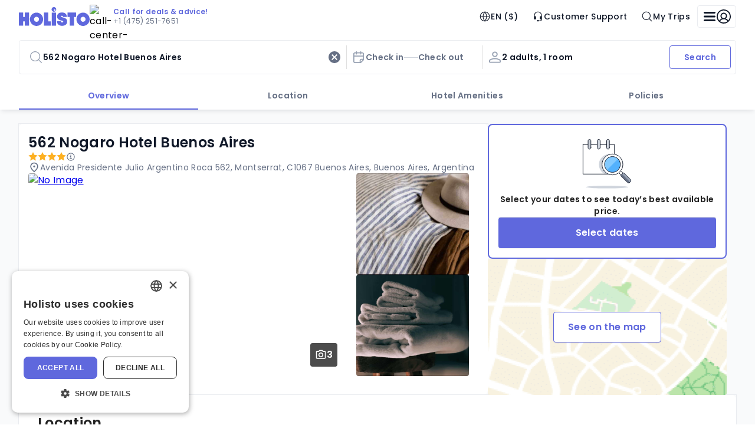

--- FILE ---
content_type: text/html
request_url: https://www.holisto.com/hotels/argentina__buenos-aires/105821_562-nogaro-hotel-buenos-aires
body_size: 158887
content:
<!DOCTYPE html><html lang="EN"><head><meta charSet="utf-8"/><meta name="viewport" content="width=device-width, initial-scale=1"/><link rel="preload" as="image" href="/images/holisto/logo.svg"/><link rel="preload" as="image" href="/images/holisto/call-center-avatar.avif"/><link rel="preload" as="image" href="https://imgcy.trivago.com/c_fill,d_dummy.jpeg,e_sharpen:60,f_auto,h_640,q_80,w_1024/hotelier-images/0a/02/72dcf41cfa1a9a839a08f64e8c27497964d56f2a0624effe53c65f813f40"/><link rel="preload" as="image" href="/images/holisto/hotel-image-fallback-2.jpg"/><link rel="preload" as="image" href="/images/holisto/hotel-image-fallback-3.jpg"/><link rel="preload" as="image" href="/images/holisto/map-view.svg"/><link rel="preload" as="script" fetchPriority="low" href="/client.cbe5f92b9f70aafb.js"/><script async="" src="https://www.google.com/recaptcha/enterprise.js?render=6Ldefm8qAAAAAHAGePbB0_tpO4K_6UModzOeEuer"></script><script async="" src="/js/riskified.js" data-domain="www.holisto.com" data-sessionid="a82a7354-c519-4b48-bd2a-d00d4cee4e2c"></script><script async="" src="/js/google-tag-manager.js" id="GTM-5ZMZ7VF"></script><meta name="theme-color" content="#000000"/><meta name="description" content="Holisto"/><link rel="icon" type="image/png" href="/favicon-96x96.png" sizes="96x96"/><link rel="icon" type="image/svg+xml" href="/favicon.svg"/><link rel="shortcut icon" href="/favicon.ico"/><link rel="apple-touch-icon" sizes="180x180" href="/apple-touch-icon.png"/><meta name="apple-mobile-web-app-title" content="Holisto"/><link rel="manifest" href="/site.webmanifest"/><meta name="msapplication-TileColor" content="#ffc40d"/><meta name="theme-color" content="#ffffff"/><link rel="preconnect" href="https://i.travelapi.com"/><link rel="preconnect" href="https://images.traveluro.com"/><link rel="preconnect" href="https://fonts.googleapis.com"/><link rel="preconnect" href="https://fonts.gstatic.com" crossorigin="anonymous"/><meta http-equiv="Cache-Control" content="max-age: 31536000"/><title>Holisto: Better Hotel Deals</title><title>562 Nogaro Hotel Buenos Aires Details</title><link rel="canonical" href="https://www.holisto.com/hotels/argentina_ba_buenos-aires/105821_562-nogaro-hotel-buenos-aires"/><script type="text/javascript" charSet="UTF-8" src="https://geo.cookie-script.com/s/17cdd83ec114f106e0dd91e51742aeef.js?country=us"></script><script type="text/javascript" charSet="UTF-8" src="https://cdn.cookie-script.com/s/ff5d73d5c19c161fdc088504eebde476.js"></script><script>window.dataLayer = window.dataLayer || [];</script><link rel="stylesheet" type="text/css" href="/css/81c17ca01cfcc0a7.css"/><link rel="stylesheet" type="text/css" href="/css/9095f1fd78129f8e.css"/><link rel="stylesheet" type="text/css" href="/css/abe18566b5fba0bc.css"/><link href="https://fonts.googleapis.com/css2?family=Poppins:wght@400;500;600;700&amp;display=swap" rel="stylesheet"/></head><body style="margin:0!important"><noscript><iframe title="googleTagManager" src="https://www.googletagmanager.com/ns.html?id=GTM-5ZMZ7VF" height="0" width="0" style="display:none;visibility:hidden"></iframe></noscript><noscript>You need to enable JavaScript to run this app.</noscript><div id="TOAST_PORTAL"></div><div id="root"><style data-emotion="css-global 13oivl0">html{-webkit-font-smoothing:antialiased;-moz-osx-font-smoothing:grayscale;box-sizing:border-box;-webkit-text-size-adjust:100%;}*,*::before,*::after{box-sizing:inherit;}strong,b{font-weight:700;}body{margin:0;color:var(--mui-palette-text-primary);font-family:"Poppins";font-weight:400;font-size:16px;line-height:24px;letter-spacing:0.32px;font-style:normal;background-color:var(--mui-palette-background-default);}@media print{body{background-color:var(--mui-palette-common-white);}}body::backdrop{background-color:var(--mui-palette-background-default);}</style><div class="app-layout MuiBox-root css-0"><style data-emotion="css 1b6qv5l">.css-1b6qv5l{height:100dvh;width:auto;}</style><style data-emotion="css epadse">.css-epadse{display:-webkit-box;display:-webkit-flex;display:-ms-flexbox;display:flex;-webkit-flex-direction:column;-ms-flex-direction:column;flex-direction:column;height:100dvh;width:auto;}</style><div class="MuiStack-root css-epadse"><style data-emotion="css tw4vmx">.css-tw4vmx{position:relative;z-index:2;}</style><div class="css-tw4vmx"><style data-emotion="css rb40w8">.css-rb40w8{background-color:var(--mui-colors-background-neutral-0);color:var(--mui-colors-text-neutral-9);border-radius:0;box-sizing:border-box;box-shadow:var(--mui-elevations-shadows-m);position:relative;}@media (min-width:1200px){.css-rb40w8{padding-left:var(--mui-spacings-2xl);padding-right:var(--mui-spacings-2xl);}}.css-rb40w8 .header-with-slot__header-area{min-width:328px;-webkit-align-items:center;-webkit-box-align:center;-ms-flex-align:center;align-items:center;-webkit-box-pack:justify;-webkit-justify-content:space-between;justify-content:space-between;margin:auto;}@media (min-width:1200px){.css-rb40w8 .header-with-slot__header-area{max-width:1216px;}}.css-rb40w8 .header-with-slot__loader{position:absolute;left:0;bottom:0;width:100%;}</style><style data-emotion="css swkqow">.css-swkqow{background-color:var(--mui-colors-background-neutral-0);color:var(--mui-colors-text-neutral-9);border-radius:0;box-sizing:border-box;box-shadow:var(--mui-elevations-shadows-m);position:relative;}@media (min-width:1200px){.css-swkqow{padding-left:var(--mui-spacings-2xl);padding-right:var(--mui-spacings-2xl);}}.css-swkqow .header-with-slot__header-area{min-width:328px;-webkit-align-items:center;-webkit-box-align:center;-ms-flex-align:center;align-items:center;-webkit-box-pack:justify;-webkit-justify-content:space-between;justify-content:space-between;margin:auto;}@media (min-width:1200px){.css-swkqow .header-with-slot__header-area{max-width:1216px;}}.css-swkqow .header-with-slot__loader{position:absolute;left:0;bottom:0;width:100%;}</style><div class="MuiBox-root css-swkqow"><style data-emotion="css j7qwjs">.css-j7qwjs{display:-webkit-box;display:-webkit-flex;display:-ms-flexbox;display:flex;-webkit-flex-direction:column;-ms-flex-direction:column;flex-direction:column;}</style><div class="MuiStack-root header-with-slot__header-area css-j7qwjs"><style data-emotion="css ikjaxg">.css-ikjaxg{display:-webkit-box;display:-webkit-flex;display:-ms-flexbox;display:flex;-webkit-flex-direction:row;-ms-flex-direction:row;flex-direction:row;height:56px;width:100%;-webkit-box-pack:justify;-webkit-justify-content:space-between;justify-content:space-between;-webkit-align-items:center;-webkit-box-align:center;-ms-flex-align:center;align-items:center;}</style><div data-testid="desktop-menu" class="css-ikjaxg"><style data-emotion="css 1mwxr88">.css-1mwxr88{display:-webkit-box;display:-webkit-flex;display:-ms-flexbox;display:flex;-webkit-flex-direction:row;-ms-flex-direction:row;flex-direction:row;-webkit-align-items:center;-webkit-box-align:center;-ms-flex-align:center;align-items:center;gap:var(--mui-spacings-2xl);}</style><div class="css-1mwxr88"><style data-emotion="css hjh7xp">.css-hjh7xp{height:24px;}@media (min-width:1200px){.css-hjh7xp{height:32px;}}</style><style data-emotion="css axmatg">.css-axmatg{height:24px;}@media (min-width:1200px){.css-axmatg{height:32px;}}</style><div class="MuiBox-root css-axmatg"><a class="MuiBox-root css-0" aria-label="Logo" href="/" data-discover="true"><style data-emotion="css 14i7i05">.css-14i7i05{width:100%;height:100%;display:-webkit-box;display:-webkit-flex;display:-ms-flexbox;display:flex;-webkit-box-pack:center;-ms-flex-pack:center;-webkit-justify-content:center;justify-content:center;-webkit-align-items:center;-webkit-box-align:center;-ms-flex-align:center;align-items:center;background-color:inherit;}.css-14i7i05 .app-image__image{object-fit:cover;width:100%;height:100%;position:static;}</style><div class="css-14i7i05"><img src="/images/holisto/logo.svg" width="unset" alt="No Image" class="app-image app-image__image" style="width:unset"/></div></a></div><style data-emotion="css 17uj47w">.css-17uj47w{-webkit-flex-direction:row;-ms-flex-direction:row;flex-direction:row;cursor:pointer;background:var(--mui-colors-background-neutral-0);padding-right:var(--mui-spacings-s);gap:var(--mui-spacings-s);-webkit-align-items:center;-webkit-box-align:center;-ms-flex-align:center;align-items:center;}.css-17uj47w .support-banner__avatar-img{width:40px;height:40px;}.css-17uj47w .support-banner__content-wrapper{gap:var(--mui-spacings-xxs);}.css-17uj47w .support-banner__phone{color:var(--mui-colors-text-neutral-6);}.css-17uj47w .support-banner__highlight{color:var(--mui-colors-text-primary-interactive);}</style><style data-emotion="css lj42mo">.css-lj42mo{display:-webkit-box;display:-webkit-flex;display:-ms-flexbox;display:flex;-webkit-flex-direction:column;-ms-flex-direction:column;flex-direction:column;-webkit-flex-direction:row;-ms-flex-direction:row;flex-direction:row;cursor:pointer;background:var(--mui-colors-background-neutral-0);padding-right:var(--mui-spacings-s);gap:var(--mui-spacings-s);-webkit-align-items:center;-webkit-box-align:center;-ms-flex-align:center;align-items:center;}.css-lj42mo .support-banner__avatar-img{width:40px;height:40px;}.css-lj42mo .support-banner__content-wrapper{gap:var(--mui-spacings-xxs);}.css-lj42mo .support-banner__phone{color:var(--mui-colors-text-neutral-6);}.css-lj42mo .support-banner__highlight{color:var(--mui-colors-text-primary-interactive);}</style><div class="MuiStack-root support-banner css-lj42mo" role="button"><img alt="call-center-person" class="support-banner__avatar-img" src="/images/holisto/call-center-avatar.avif"/><div class="MuiStack-root support-banner__content-wrapper css-j7qwjs"><style data-emotion="css 1do8f2u">.css-1do8f2u{margin:0;font-size:12px;line-height:16px;font-weight:600;font-style:normal;font-family:"Poppins";}</style><span class="MuiTypography-root MuiTypography-caption1Semibold css-1do8f2u"><span class="support-banner__highlight">Call for deals &amp; advice!</span></span><style data-emotion="css qn29oy">.css-qn29oy{margin:0;font-size:12px;line-height:16px;font-weight:400;font-style:normal;font-family:"Poppins";}</style><span class="MuiTypography-root MuiTypography-caption1 support-banner__phone css-qn29oy">+1 (475) 251-7651</span></div></div></div><style data-emotion="css 1i3ateu">.css-1i3ateu{display:-webkit-box;display:-webkit-flex;display:-ms-flexbox;display:flex;-webkit-flex-direction:row;-ms-flex-direction:row;flex-direction:row;-webkit-align-items:center;-webkit-box-align:center;-ms-flex-align:center;align-items:center;gap:var(--mui-spacings-l);}</style><div class="css-1i3ateu"><style data-emotion="css 1u6t5wp">.css-1u6t5wp{font-family:"Roboto","Helvetica","Arial",sans-serif;font-weight:500;font-size:0.875rem;line-height:1.75;text-transform:uppercase;letter-spacing:0.02857em;min-width:64px;padding:6px 16px;border:0;border-radius:var(--mui-shape-borderRadius);-webkit-transition:background-color 250ms cubic-bezier(0.4, 0, 0.2, 1) 0ms,box-shadow 250ms cubic-bezier(0.4, 0, 0.2, 1) 0ms,border-color 250ms cubic-bezier(0.4, 0, 0.2, 1) 0ms,color 250ms cubic-bezier(0.4, 0, 0.2, 1) 0ms;transition:background-color 250ms cubic-bezier(0.4, 0, 0.2, 1) 0ms,box-shadow 250ms cubic-bezier(0.4, 0, 0.2, 1) 0ms,border-color 250ms cubic-bezier(0.4, 0, 0.2, 1) 0ms,color 250ms cubic-bezier(0.4, 0, 0.2, 1) 0ms;--variant-textColor:var(--mui-palette-primary-main);--variant-outlinedColor:var(--mui-palette-primary-main);--variant-outlinedBorder:rgba(var(--mui-palette-primary-mainChannel) / 0.5);--variant-containedColor:var(--mui-palette-primary-contrastText);--variant-containedBg:var(--mui-palette-primary-main);-webkit-transition:background-color 250ms cubic-bezier(0.4, 0, 0.2, 1) 0ms,box-shadow 250ms cubic-bezier(0.4, 0, 0.2, 1) 0ms,border-color 250ms cubic-bezier(0.4, 0, 0.2, 1) 0ms;transition:background-color 250ms cubic-bezier(0.4, 0, 0.2, 1) 0ms,box-shadow 250ms cubic-bezier(0.4, 0, 0.2, 1) 0ms,border-color 250ms cubic-bezier(0.4, 0, 0.2, 1) 0ms;box-sizing:content-box;font-size:14px;line-height:20px;font-weight:500;font-style:normal;font-family:"Poppins";letter-spacing:0.32px;color:var(--mui-colors-text-neutral-8);padding:var(--mui-spacings-s) var(--mui-spacings-m);text-transform:none;-webkit-text-decoration:none;text-decoration:none;height:var(--mui-sizing-iconSizing-m);display:-webkit-box;display:-webkit-flex;display:-ms-flexbox;display:flex;-webkit-box-pack:center;-ms-flex-pack:center;-webkit-justify-content:center;justify-content:center;-webkit-align-items:center;-webkit-box-align:center;-ms-flex-align:center;align-items:center;gap:var(--mui-spacings-s);border-radius:var(--mui-cornerRadiuses-brand);}.css-1u6t5wp:hover{-webkit-text-decoration:none;text-decoration:none;}.css-1u6t5wp.Mui-disabled{color:var(--mui-palette-action-disabled);}@media (hover: hover){.css-1u6t5wp:hover{--variant-containedBg:var(--mui-palette-primary-dark);--variant-textBg:rgba(var(--mui-palette-primary-mainChannel) / calc(var(--mui-palette-action-hoverOpacity)));--variant-outlinedBorder:var(--mui-palette-primary-main);--variant-outlinedBg:rgba(var(--mui-palette-primary-mainChannel) / calc(var(--mui-palette-action-hoverOpacity)));}}.css-1u6t5wp.MuiButton-loading{color:transparent;}.css-1u6t5wp .MuiButton-startIcon>svg,.css-1u6t5wp svg{font-size:var(--mui-sizing-iconSizing-m);}.css-1u6t5wp:hover{background-color:var(--mui-colors-background-neutral-2);}.css-1u6t5wp:focus-visible{background-color:var(--mui-colors-background-neutral-2);outline:var(--mui-outlines-m) var(--mui-colors-outline-primary-focus);}.css-1u6t5wp:active.css-1u6t5wp.with-active-state{background-color:var(--mui-colors-background-neutral-3);}.css-1u6t5wp.active.css-1u6t5wp.with-active-state{background-color:var(--mui-colors-background-neutral-3);}.css-1u6t5wp .MuiButton-startIcon{margin:0;}</style><style data-emotion="css 108lbuf">.css-108lbuf{display:-webkit-inline-box;display:-webkit-inline-flex;display:-ms-inline-flexbox;display:inline-flex;-webkit-align-items:center;-webkit-box-align:center;-ms-flex-align:center;align-items:center;-webkit-box-pack:center;-ms-flex-pack:center;-webkit-justify-content:center;justify-content:center;position:relative;box-sizing:border-box;-webkit-tap-highlight-color:transparent;background-color:transparent;outline:0;border:0;margin:0;border-radius:0;padding:0;cursor:pointer;-webkit-user-select:none;-moz-user-select:none;-ms-user-select:none;user-select:none;vertical-align:middle;-moz-appearance:none;-webkit-appearance:none;-webkit-text-decoration:none;text-decoration:none;color:inherit;font-family:"Roboto","Helvetica","Arial",sans-serif;font-weight:500;font-size:0.875rem;line-height:1.75;text-transform:uppercase;letter-spacing:0.02857em;min-width:64px;padding:6px 16px;border:0;border-radius:var(--mui-shape-borderRadius);-webkit-transition:background-color 250ms cubic-bezier(0.4, 0, 0.2, 1) 0ms,box-shadow 250ms cubic-bezier(0.4, 0, 0.2, 1) 0ms,border-color 250ms cubic-bezier(0.4, 0, 0.2, 1) 0ms,color 250ms cubic-bezier(0.4, 0, 0.2, 1) 0ms;transition:background-color 250ms cubic-bezier(0.4, 0, 0.2, 1) 0ms,box-shadow 250ms cubic-bezier(0.4, 0, 0.2, 1) 0ms,border-color 250ms cubic-bezier(0.4, 0, 0.2, 1) 0ms,color 250ms cubic-bezier(0.4, 0, 0.2, 1) 0ms;--variant-textColor:var(--mui-palette-primary-main);--variant-outlinedColor:var(--mui-palette-primary-main);--variant-outlinedBorder:rgba(var(--mui-palette-primary-mainChannel) / 0.5);--variant-containedColor:var(--mui-palette-primary-contrastText);--variant-containedBg:var(--mui-palette-primary-main);-webkit-transition:background-color 250ms cubic-bezier(0.4, 0, 0.2, 1) 0ms,box-shadow 250ms cubic-bezier(0.4, 0, 0.2, 1) 0ms,border-color 250ms cubic-bezier(0.4, 0, 0.2, 1) 0ms;transition:background-color 250ms cubic-bezier(0.4, 0, 0.2, 1) 0ms,box-shadow 250ms cubic-bezier(0.4, 0, 0.2, 1) 0ms,border-color 250ms cubic-bezier(0.4, 0, 0.2, 1) 0ms;box-sizing:content-box;font-size:14px;line-height:20px;font-weight:500;font-style:normal;font-family:"Poppins";letter-spacing:0.32px;color:var(--mui-colors-text-neutral-8);padding:var(--mui-spacings-s) var(--mui-spacings-m);text-transform:none;-webkit-text-decoration:none;text-decoration:none;height:var(--mui-sizing-iconSizing-m);display:-webkit-box;display:-webkit-flex;display:-ms-flexbox;display:flex;-webkit-box-pack:center;-ms-flex-pack:center;-webkit-justify-content:center;justify-content:center;-webkit-align-items:center;-webkit-box-align:center;-ms-flex-align:center;align-items:center;gap:var(--mui-spacings-s);border-radius:var(--mui-cornerRadiuses-brand);}.css-108lbuf::-moz-focus-inner{border-style:none;}.css-108lbuf.Mui-disabled{pointer-events:none;cursor:default;}@media print{.css-108lbuf{-webkit-print-color-adjust:exact;color-adjust:exact;}}.css-108lbuf:hover{-webkit-text-decoration:none;text-decoration:none;}.css-108lbuf.Mui-disabled{color:var(--mui-palette-action-disabled);}@media (hover: hover){.css-108lbuf:hover{--variant-containedBg:var(--mui-palette-primary-dark);--variant-textBg:rgba(var(--mui-palette-primary-mainChannel) / calc(var(--mui-palette-action-hoverOpacity)));--variant-outlinedBorder:var(--mui-palette-primary-main);--variant-outlinedBg:rgba(var(--mui-palette-primary-mainChannel) / calc(var(--mui-palette-action-hoverOpacity)));}}.css-108lbuf.MuiButton-loading{color:transparent;}.css-108lbuf .MuiButton-startIcon>svg,.css-108lbuf svg{font-size:var(--mui-sizing-iconSizing-m);}.css-108lbuf:hover{background-color:var(--mui-colors-background-neutral-2);}.css-108lbuf:focus-visible{background-color:var(--mui-colors-background-neutral-2);outline:var(--mui-outlines-m) var(--mui-colors-outline-primary-focus);}.css-108lbuf:active.css-108lbuf.with-active-state{background-color:var(--mui-colors-background-neutral-3);}.css-108lbuf.active.css-108lbuf.with-active-state{background-color:var(--mui-colors-background-neutral-3);}.css-108lbuf .MuiButton-startIcon{margin:0;}</style><button class="MuiButtonBase-root MuiButton-root MuiButton-menu-item MuiButton-menu-itemPrimary MuiButton-sizeMedium MuiButton-menu-itemSizeMedium MuiButton-colorPrimary MuiButton-root MuiButton-menu-item MuiButton-menu-itemPrimary MuiButton-sizeMedium MuiButton-menu-itemSizeMedium MuiButton-colorPrimary menu-item-button css-108lbuf" tabindex="0" type="button" aria-label="Change language and currency (currently: EN, $)"><style data-emotion="css 1ygddt1">.css-1ygddt1{display:inherit;margin-right:8px;margin-left:-4px;}.css-1ygddt1>*:nth-of-type(1){font-size:20px;}</style><span class="MuiButton-icon MuiButton-startIcon MuiButton-iconSizeMedium css-1ygddt1"><style data-emotion="css 8mcbwj">.css-8mcbwj{-webkit-user-select:none;-moz-user-select:none;-ms-user-select:none;user-select:none;width:1em;height:1em;display:inline-block;-webkit-flex-shrink:0;-ms-flex-negative:0;flex-shrink:0;-webkit-transition:fill 300ms cubic-bezier(0.4, 0, 0.2, 1) 0ms;transition:fill 300ms cubic-bezier(0.4, 0, 0.2, 1) 0ms;font-size:1.5rem;}</style><svg class="MuiSvgIcon-root MuiSvgIcon-fontSizeMedium globe-icon css-8mcbwj" focusable="false" aria-hidden="true" viewBox="0 0 24 24" width="24" height="24" fill="none" xmlns="http://www.w3.org/2000/svg"><path fill-rule="evenodd" clip-rule="evenodd" d="M11.5152 2.01998C9.35381 2.11417 7.29497 2.91686 5.57574 4.33561C5.29925 4.56378 4.5519 5.31062 4.32358 5.58692C3.05438 7.12283 2.29066 8.89511 2.05956 10.8408C1.98015 11.5093 1.98015 12.501 2.05956 13.1694C2.29058 15.1145 3.06218 16.9042 4.32459 18.4233C4.55394 18.6993 5.10505 19.2621 5.39346 19.5149C7.34772 21.2276 9.8412 22.1044 12.4326 21.9901C14.3772 21.9042 16.1715 21.2949 17.7561 20.1821C18.6742 19.5374 19.5357 18.6764 20.1808 17.759C21.4597 15.9404 22.0881 13.791 21.99 11.5712C21.9171 9.92078 21.4816 8.42786 20.6498 6.97728C20.063 5.95392 19.1399 4.89519 18.1743 4.13797C17.5681 3.66268 16.8407 3.2182 16.1799 2.91943C15.1879 2.47084 14.2151 2.19785 13.1647 2.07328C12.9241 2.04475 12.0089 1.99195 11.9125 2.00104C11.8948 2.00271 11.716 2.01124 11.5152 2.01998ZM10.4221 3.4909C10.3986 3.4963 10.2683 3.52495 10.1326 3.55456C6.69719 4.30491 4.0278 7.11344 3.45524 10.58C3.422 10.7813 3.38282 11.0974 3.37291 11.2444L3.36712 11.3301L5.57001 11.3356L7.77292 11.341L7.78317 11.2927C7.78881 11.2661 7.80418 11.1383 7.81733 11.0086C7.96645 9.53805 8.3808 7.90844 8.96973 6.47625C9.36595 5.51273 9.93204 4.43471 10.432 3.69169C10.5032 3.58581 10.5615 3.49396 10.5615 3.48762C10.5615 3.4745 10.486 3.47626 10.4221 3.4909ZM13.4351 3.4849C13.4351 3.49274 13.4934 3.58581 13.5646 3.69169C14.0712 4.44463 14.6575 5.56523 15.0439 6.51911C15.6241 7.95169 16.0145 9.47969 16.1689 10.9229C16.1878 11.0997 16.2078 11.2661 16.2135 11.2926L16.2236 11.3408H18.4213H20.6189V11.2376C20.6189 11.1809 20.6045 11.0253 20.5869 10.8918C20.3054 8.75895 19.2683 6.84377 17.6328 5.43646C16.5514 4.50598 15.2675 3.86463 13.864 3.55381C13.5588 3.48625 13.4351 3.46636 13.4351 3.4849ZM11.7244 4.17791C10.661 5.75218 9.91866 7.43628 9.47943 9.2708C9.34198 9.84503 9.19019 10.7295 9.15455 11.164L9.14004 11.3408H11.9983H14.8566L14.8421 11.164C14.8229 10.9301 14.7344 10.33 14.6659 9.9693C14.3271 8.18592 13.6819 6.48943 12.7424 4.91188C12.5388 4.57014 12.0231 3.79753 11.9984 3.79753C11.989 3.79753 11.8657 3.96869 11.7244 4.17791ZM3.37553 12.6855C3.36584 12.7572 3.40592 13.1316 3.45524 13.4302C3.99673 16.7087 6.43241 19.4307 9.62871 20.3295C10.049 20.4476 10.5615 20.5553 10.5615 20.5253C10.5615 20.5175 10.5032 20.4244 10.432 20.3186C9.93341 19.5776 9.36488 18.4949 8.96973 17.534C8.3808 16.1018 7.96645 14.4722 7.81733 13.0016C7.80418 12.872 7.78883 12.7442 7.78319 12.7177L7.77296 12.6694H5.57533C4.36662 12.6694 3.37671 12.6767 3.37553 12.6855ZM9.15455 12.8462C9.19019 13.2808 9.34198 14.1652 9.47943 14.7394C9.85685 16.3158 10.465 17.7945 11.3119 19.1948C11.5089 19.5204 11.9758 20.2127 11.9984 20.2127C12.0231 20.2127 12.5388 19.4401 12.7424 19.0984C13.7966 17.3282 14.477 15.4159 14.7742 13.3873C14.8035 13.187 14.8341 12.9435 14.8421 12.8462L14.8566 12.6694H11.9983H9.14004L9.15455 12.8462ZM16.2135 12.7177C16.2078 12.7442 16.1878 12.9105 16.1689 13.0873C16.0145 14.5306 15.6241 16.0586 15.0439 17.4911C14.6575 18.445 14.0712 19.5656 13.5646 20.3186C13.4934 20.4244 13.4351 20.5175 13.4351 20.5253C13.4351 20.5438 13.5581 20.5241 13.864 20.4566C15.2608 20.1484 16.5533 19.5026 17.6328 18.5738C19.2683 17.1665 20.3054 15.2513 20.5869 13.1184C20.6045 12.985 20.6189 12.8293 20.6189 12.7726V12.6694H18.4213H16.2236L16.2135 12.7177Z" fill="currentColor"></path></svg></span>EN ($)</button><style data-emotion="css wozjom">.css-wozjom{box-sizing:content-box;font-size:14px;line-height:20px;font-weight:500;font-style:normal;font-family:"Poppins";letter-spacing:0.32px;color:var(--mui-colors-text-neutral-8);padding:var(--mui-spacings-s) var(--mui-spacings-m);text-transform:none;-webkit-text-decoration:none;text-decoration:none;height:var(--mui-sizing-iconSizing-m);display:-webkit-box;display:-webkit-flex;display:-ms-flexbox;display:flex;-webkit-box-pack:center;-ms-flex-pack:center;-webkit-justify-content:center;justify-content:center;-webkit-align-items:center;-webkit-box-align:center;-ms-flex-align:center;align-items:center;gap:var(--mui-spacings-s);border-radius:var(--mui-cornerRadiuses-brand);}.css-wozjom .MuiButton-startIcon>svg,.css-wozjom svg{font-size:var(--mui-sizing-iconSizing-m);}.css-wozjom:hover{background-color:var(--mui-colors-background-neutral-2);}.css-wozjom:focus-visible{background-color:var(--mui-colors-background-neutral-2);outline:var(--mui-outlines-m) var(--mui-colors-outline-primary-focus);}.css-wozjom:active.css-wozjom.with-active-state{background-color:var(--mui-colors-background-neutral-3);}.css-wozjom.active.css-wozjom.with-active-state{background-color:var(--mui-colors-background-neutral-3);}.css-wozjom.menu-item-link--left{-webkit-box-pack:left;-ms-flex-pack:left;-webkit-justify-content:left;justify-content:left;}.css-wozjom .menu-item-link__label{-webkit-flex-direction:row;-ms-flex-direction:row;flex-direction:row;gap:var(--mui-spacings-s);-webkit-align-items:center;-webkit-box-align:center;-ms-flex-align:center;align-items:center;}</style><a class="menu-item-link menu-item-link--center css-wozjom" href="/contact-us" data-discover="true"><span class="MuiStack-root menu-item-link__label css-j7qwjs"><svg class="MuiSvgIcon-root MuiSvgIcon-fontSizeMedium css-8mcbwj" focusable="false" aria-hidden="true" viewBox="0 0 16 16" width="16" height="16" fill="none" xmlns="http://www.w3.org/2000/svg"><g id="icons/headset"><path id="Vector" d="M8.00008 2.22214C6.82134 2.22214 5.69088 2.69039 4.85738 3.52389C4.02389 4.35738 3.55564 5.48785 3.55564 6.66659V7.55547H4.44453C4.68027 7.55547 4.90637 7.64913 5.07306 7.81582C5.23976 7.98252 5.33341 8.20862 5.33341 8.44436V11.111C5.33341 11.3468 5.23976 11.5729 5.07306 11.7396C4.90637 11.9063 4.68027 11.9999 4.44453 11.9999H3.55564C3.31989 11.9999 3.0938 11.9063 2.9271 11.7396C2.7604 11.5729 2.66675 11.3468 2.66675 11.111V6.66659C2.66675 5.9662 2.8047 5.27268 3.07272 4.62561C3.34075 3.97854 3.7336 3.3906 4.22885 2.89535C4.72409 2.4001 5.31203 2.00725 5.9591 1.73923C6.60617 1.4712 7.2997 1.33325 8.00008 1.33325C8.70046 1.33325 9.39399 1.4712 10.0411 1.73923C10.6881 2.00725 11.2761 2.4001 11.7713 2.89535C12.2666 3.3906 12.6594 3.97854 12.9274 4.62561C13.1955 5.27268 13.3334 5.9662 13.3334 6.66659V11.9999C13.3334 12.5893 13.0993 13.1545 12.6825 13.5713C12.2658 13.988 11.7006 14.2221 11.1112 14.2221H9.2143C9.13629 14.3573 9.02408 14.4695 8.88896 14.5475C8.75383 14.6255 8.60055 14.6666 8.44453 14.6666H7.55564C7.31989 14.6666 7.0938 14.5729 6.9271 14.4062C6.7604 14.2395 6.66675 14.0134 6.66675 13.7777C6.66675 13.5419 6.7604 13.3159 6.9271 13.1492C7.0938 12.9825 7.31989 12.8888 7.55564 12.8888H8.44453C8.60055 12.8888 8.75383 12.9299 8.88896 13.0079C9.02408 13.0859 9.13629 13.1981 9.2143 13.3333H11.1112C11.4648 13.3333 11.804 13.1928 12.054 12.9427C12.304 12.6927 12.4445 12.3535 12.4445 11.9999H11.5556C11.3199 11.9999 11.0938 11.9063 10.9271 11.7396C10.7604 11.5729 10.6667 11.3468 10.6667 11.111V8.44436C10.6667 8.20862 10.7604 7.98252 10.9271 7.81582C11.0938 7.64913 11.3199 7.55547 11.5556 7.55547H12.4445V6.66659C12.4445 6.08293 12.3296 5.50499 12.1062 4.96577C11.8829 4.42655 11.5555 3.93659 11.1428 3.52389C10.7301 3.11118 10.2401 2.78381 9.7009 2.56045C9.16167 2.3371 8.58373 2.22214 8.00008 2.22214Z" fill="currentColor"></path></g></svg>Customer Support</span></a><button class="MuiButtonBase-root MuiButton-root MuiButton-menu-item MuiButton-menu-itemPrimary MuiButton-sizeMedium MuiButton-menu-itemSizeMedium MuiButton-colorPrimary MuiButton-root MuiButton-menu-item MuiButton-menu-itemPrimary MuiButton-sizeMedium MuiButton-menu-itemSizeMedium MuiButton-colorPrimary menu-item-button css-108lbuf" tabindex="0" type="button"><span class="MuiButton-icon MuiButton-startIcon MuiButton-iconSizeMedium css-1ygddt1"><svg class="MuiSvgIcon-root MuiSvgIcon-fontSizeMedium css-8mcbwj" focusable="false" aria-hidden="true" viewBox="0 0 24 24" width="24" height="24" fill="none" xmlns="http://www.w3.org/2000/svg"><path fill-rule="evenodd" clip-rule="evenodd" d="M10.1051 2.02042C9.10767 2.0698 8.12562 2.29912 7.17736 2.70409C5.18566 3.55468 3.54709 5.19259 2.69615 7.18348C2.04185 8.71429 1.84649 10.3522 2.11974 12.0163C2.26936 12.9275 2.64462 13.9832 3.10255 14.781C4.46583 17.1562 6.79973 18.7239 9.48218 19.0663C10.1448 19.1508 10.9842 19.1508 11.6477 19.0663C13.2332 18.8643 14.7219 18.2288 15.9571 17.2267L16.1287 17.0875L18.5407 19.4939C21.2312 22.1781 21.0292 21.9975 21.3397 21.9975C21.5259 21.9975 21.6472 21.9496 21.7869 21.8208C21.9312 21.6878 21.9973 21.5378 21.9973 21.3435C21.9973 21.0291 22.181 21.2346 19.4928 18.5422L17.0854 16.1312L17.2246 15.9597C18.1171 14.8605 18.7346 13.5254 18.9888 12.1449C19.3959 9.93435 18.9342 7.68093 17.6931 5.82137C16.2972 3.72982 14.0974 2.37905 11.5726 2.06311C11.4002 2.04153 10.5819 1.99427 10.4899 2.00057C10.4663 2.00218 10.2932 2.01112 10.1051 2.02042ZM10.1468 3.35979C10.0997 3.36446 9.95494 3.37837 9.82523 3.39073C7.40683 3.62095 5.21501 5.13239 4.11337 7.32951C3.71503 8.12396 3.4847 8.90795 3.37865 9.83028C3.34375 10.1339 3.34371 11.0049 3.37859 11.3091C3.50438 12.4058 3.82575 13.366 4.37736 14.2933C4.95634 15.2667 5.8656 16.1755 6.83961 16.7546C7.76606 17.3054 8.69464 17.6172 9.81451 17.7536C10.3041 17.8133 11.1686 17.7862 11.7441 17.6931C12.674 17.5428 13.6424 17.173 14.4382 16.6644C16.1734 15.5554 17.3671 13.7515 17.6912 11.7484C17.7844 11.1731 17.8115 10.3089 17.7518 9.81956C17.6153 8.70017 17.3035 7.77231 16.7524 6.84587C16.174 5.87345 15.263 4.96289 14.2901 4.38462C13.3838 3.84596 12.4509 3.52779 11.4011 3.39939C11.1441 3.36797 10.3255 3.34213 10.1468 3.35979Z" fill="currentColor"></path></svg></span>My Trips</button><style data-emotion="css 1ypa40v">.css-1ypa40v{box-sizing:content-box;font-size:16px;line-height:24px;font-weight:500;font-style:normal;font-family:"Poppins";letter-spacing:0.32px;color:var(--mui-colors-text-neutral-8);padding:var(--mui-spacings-s);text-transform:none;-webkit-text-decoration:none;text-decoration:none;height:var(--mui-sizing-iconSizing-m);display:-webkit-box;display:-webkit-flex;display:-ms-flexbox;display:flex;-webkit-box-pack:center;-ms-flex-pack:center;-webkit-justify-content:center;justify-content:center;-webkit-align-items:center;-webkit-box-align:center;-ms-flex-align:center;align-items:center;gap:var(--mui-spacings-s);border-radius:var(--mui-cornerRadiuses-brand);border:var(--mui-outlines-s) var(--mui-colors-outline-neutral-3);background-color:var(--mui-colors-background-neutral-0);cursor:pointer;}.css-1ypa40v:hover{background-color:var(--mui-colors-background-neutral-2);}.css-1ypa40v:focus-visible{background-color:var(--mui-colors-background-neutral-2);outline:var(--mui-outlines-m) var(--mui-colors-outline-primary-focus);}.css-1ypa40v:active{background-color:var(--mui-colors-background-neutral-3);}.css-1ypa40v.active{background-color:var(--mui-colors-background-neutral-3);}</style><button aria-label="Open log in modal" class="css-1ypa40v"><svg class="MuiSvgIcon-root MuiSvgIcon-fontSizeMedium menu-hanburger-icon css-8mcbwj" focusable="false" aria-hidden="true" viewBox="0 0 24 24" width="24" height="24" fill="none" xmlns="http://www.w3.org/2000/svg"><path fill-rule="evenodd" clip-rule="evenodd" d="M2 5.45455C2 4.65123 2.63959 4 3.42857 4H20.5714C21.3604 4 22 4.65123 22 5.45455C22 6.25786 21.3604 6.90909 20.5714 6.90909H3.42857C2.63959 6.90909 2 6.25786 2 5.45455ZM2 12C2 11.1967 2.63959 10.5455 3.42857 10.5455H20.5714C21.3604 10.5455 22 11.1967 22 12C22 12.8033 21.3604 13.4545 20.5714 13.4545H3.42857C2.63959 13.4545 2 12.8033 2 12ZM3.42857 17.0909C2.63959 17.0909 2 17.7421 2 18.5455C2 19.3488 2.63959 20 3.42857 20H20.5714C21.3604 20 22 19.3488 22 18.5455C22 17.7421 21.3604 17.0909 20.5714 17.0909H3.42857Z" fill="currentColor"></path></svg><svg class="MuiSvgIcon-root MuiSvgIcon-fontSizeMedium css-8mcbwj" focusable="false" aria-hidden="true" viewBox="0 0 24 24" width="24" height="24" fill="none" xmlns="http://www.w3.org/2000/svg"><g clip-path="url(#clip0_10970_7732)"><path d="M12.0089 0.00012207C2.77822 0.00012207 -2.99097 10.0001 1.62439 18.0001C6.23974 26.0001 17.7781 26.0001 22.3935 18.0001C23.4459 16.1759 24 14.1066 24 12.0001C23.993 5.3756 18.6285 0.00712462 12.0089 0.00012207ZM5.79204 20.0194C8.69408 15.4773 15.3238 15.4773 18.2258 20.0194C14.5691 22.8654 9.44878 22.8654 5.79204 20.0194ZM8.31939 11.077C8.31939 8.2347 11.394 6.45824 13.8537 7.87942C16.3134 9.30058 16.3134 12.8535 13.8537 14.2747C13.2929 14.5987 12.6565 14.7693 12.0089 14.7694C9.97119 14.7694 8.31939 13.1163 8.31939 11.077ZM19.591 18.7397C18.5623 17.2479 17.1157 16.0938 15.4333 15.4224C18.7802 12.7844 18.0183 7.50981 14.062 5.9282C10.1056 4.3466 5.92206 7.64415 6.53154 11.8638C6.73458 13.2696 7.46957 14.5436 8.58457 15.4224C6.90215 16.0938 5.45564 17.2479 4.42691 18.7397C-0.763375 12.8987 2.31105 3.62526 9.96089 2.04749C17.6107 0.469723 24.0986 7.77098 21.639 15.1898C21.2046 16.5001 20.5077 17.708 19.591 18.7397Z" fill="currentColor"></path></g><defs><clipPath id="clip0_10970_7732"><rect width="24" height="24" fill="white"></rect></clipPath></defs></svg></button></div></div><style data-emotion="css qczvrv">.css-qczvrv{width:100%;padding:0 var(--mui-spacings-m);}@media (min-width:1200px){.css-qczvrv{padding:var(--mui-spacings-m) 0;}}</style><style data-emotion="css e2mmly">.css-e2mmly{display:-webkit-box;display:-webkit-flex;display:-ms-flexbox;display:flex;-webkit-flex-direction:column;-ms-flex-direction:column;flex-direction:column;width:100%;padding:0 var(--mui-spacings-m);}@media (min-width:1200px){.css-e2mmly{padding:var(--mui-spacings-m) 0;}}</style><div class="MuiStack-root css-e2mmly"><div><style data-emotion="css 1cp8tqw">.css-1cp8tqw{display:-webkit-box;display:-webkit-flex;display:-ms-flexbox;display:flex;-webkit-flex-direction:row;-ms-flex-direction:row;flex-direction:row;padding:var(--mui-spacings-m);background-color:var(--mui-colors-background-neutral-0);border:var(--mui-outlines-s) var(--mui-colors-outline-neutral-3);border-radius:var(--mui-cornerRadiuses-brand);gap:var(--mui-spacings-l);-webkit-align-items:center;-webkit-box-align:center;-ms-flex-align:center;align-items:center;position:relative;z-index:1;}.css-1cp8tqw .desktop-search-bar__data-range-wrapper{-webkit-flex-shrink:0;-ms-flex-negative:0;flex-shrink:0;width:-webkit-fit-content;width:-moz-fit-content;width:fit-content;height:-webkit-fit-content;height:-moz-fit-content;height:fit-content;}.css-1cp8tqw.desktop-search-bar--compact{padding:var(--mui-spacings-s);}.css-1cp8tqw.desktop-search-bar--compact .desktop-search-bar__button{min-width:auto;}.css-1cp8tqw .desktop-search-bar__divider{color:var(--mui-colors-outline-neutral-4);}.css-1cp8tqw.css-1cp8tqw .desktop-search-bar__button{white-space:nowrap;width:150px;}</style><form role="search" class="desktop-search-bar desktop-search-bar--compact css-1cp8tqw"><style data-emotion="css 11dyygr">.css-11dyygr{-webkit-flex-direction:row;-ms-flex-direction:row;flex-direction:row;gap:var(--mui-spacings-l);cursor:text;padding:var(--mui-spacings-xs) var(--mui-spacings-l);border-radius:var(--mui-cornerRadiuses-brand);background:var(--mui-colors-background-neutral-0);width:100%;}.css-11dyygr.desktop-location-input--compact{padding:var(--mui-spacings-xs) var(--mui-spacings-s);gap:var(--mui-spacings-s);-webkit-align-items:center;-webkit-box-align:center;-ms-flex-align:center;align-items:center;}.css-11dyygr.desktop-location-input--compact .desktop-location-input__data .desktop-location-input__input .MuiInputBase-root input.MuiInputBase-input{font-size:14px;line-height:20px;font-weight:600;font-style:normal;font-family:"Poppins";letter-spacing:0.32px;}.css-11dyygr.desktop-location-input--compact .desktop-location-input__data .desktop-location-input__input .MuiInputBase-root input.MuiInputBase-input::-webkit-input-placeholder{font-size:14px;line-height:20px;font-weight:600;font-style:normal;font-family:"Poppins";letter-spacing:0.32px;color:var(--mui-colors-text-neutral-6);}.css-11dyygr.desktop-location-input--compact .desktop-location-input__data .desktop-location-input__input .MuiInputBase-root input.MuiInputBase-input::-moz-placeholder{font-size:14px;line-height:20px;font-weight:600;font-style:normal;font-family:"Poppins";letter-spacing:0.32px;color:var(--mui-colors-text-neutral-6);}.css-11dyygr.desktop-location-input--compact .desktop-location-input__data .desktop-location-input__input .MuiInputBase-root input.MuiInputBase-input:-ms-input-placeholder{font-size:14px;line-height:20px;font-weight:600;font-style:normal;font-family:"Poppins";letter-spacing:0.32px;color:var(--mui-colors-text-neutral-6);}.css-11dyygr.desktop-location-input--compact .desktop-location-input__data .desktop-location-input__input .MuiInputBase-root input.MuiInputBase-input::placeholder,.css-11dyygr.desktop-location-input--compact .desktop-location-input__data .desktop-location-input__input .MuiInputBase-root input.MuiInputBase-input::-webkit-input-placeholder{font-size:14px;line-height:20px;font-weight:600;font-style:normal;font-family:"Poppins";letter-spacing:0.32px;color:var(--mui-colors-text-neutral-6);}@media (hover: hover){.css-11dyygr.desktop-location-input--compact .desktop-location-input__data .desktop-location-input__input .MuiInputBase-root:hover input.MuiInputBase-input::-webkit-input-placeholder{font-size:14px;line-height:20px;font-weight:600;font-style:normal;font-family:"Poppins";letter-spacing:0.32px;color:var(--mui-colors-text-neutral-6);}.css-11dyygr.desktop-location-input--compact .desktop-location-input__data .desktop-location-input__input .MuiInputBase-root:hover input.MuiInputBase-input::-moz-placeholder{font-size:14px;line-height:20px;font-weight:600;font-style:normal;font-family:"Poppins";letter-spacing:0.32px;color:var(--mui-colors-text-neutral-6);}.css-11dyygr.desktop-location-input--compact .desktop-location-input__data .desktop-location-input__input .MuiInputBase-root:hover input.MuiInputBase-input:-ms-input-placeholder{font-size:14px;line-height:20px;font-weight:600;font-style:normal;font-family:"Poppins";letter-spacing:0.32px;color:var(--mui-colors-text-neutral-6);}.css-11dyygr.desktop-location-input--compact .desktop-location-input__data .desktop-location-input__input .MuiInputBase-root:hover input.MuiInputBase-input::placeholder,.css-11dyygr.desktop-location-input--compact .desktop-location-input__data .desktop-location-input__input .MuiInputBase-root:hover input.MuiInputBase-input::-webkit-input-placeholder{font-size:14px;line-height:20px;font-weight:600;font-style:normal;font-family:"Poppins";letter-spacing:0.32px;color:var(--mui-colors-text-neutral-6);}}.css-11dyygr.desktop-location-input--compact .desktop-location-input__data .desktop-location-input__input .MuiInputBase-root.Mui-focused input.MuiInputBase-input{font-family:"Poppins";font-weight:400;font-size:14px;line-height:20px;letter-spacing:0.32px;font-style:normal;}.css-11dyygr:hover{background:var(--mui-colors-background-neutral-1);}.css-11dyygr:focus-within{background:var(--mui-colors-background-neutral-0);outline:var(--mui-outlines-m) var(--mui-colors-outline-primary-focus);}.css-11dyygr .desktop-location-input__data{width:100%;-webkit-flex-direction:column;-ms-flex-direction:column;flex-direction:column;gap:var(--mui-spacings-xs);}.css-11dyygr .desktop-location-input__data .desktop-location-input__label{color:var(--mui-colors-text-neutral-6);}.css-11dyygr .desktop-location-input__data .desktop-location-input__input{width:100%;}.css-11dyygr .desktop-location-input__data .desktop-location-input__input .MuiInputBase-root{box-shadow:none;border:none;border-radius:0;padding:0;}.css-11dyygr .desktop-location-input__data .desktop-location-input__input .MuiInputBase-root fieldset{border:none;}.css-11dyygr .desktop-location-input__data .desktop-location-input__input .MuiInputBase-root input.MuiInputBase-input{font-size:16px;line-height:24px;font-weight:600;font-style:normal;font-family:"Poppins";letter-spacing:0.32px;color:var(--mui-colors-text-neutral-8);padding:0;}.css-11dyygr .desktop-location-input__data .desktop-location-input__input .MuiInputBase-root input.MuiInputBase-input::-webkit-input-placeholder{font-size:16px;line-height:24px;font-weight:600;font-style:normal;font-family:"Poppins";letter-spacing:0.32px;color:var(--mui-colors-text-neutral-8);opacity:1;}.css-11dyygr .desktop-location-input__data .desktop-location-input__input .MuiInputBase-root input.MuiInputBase-input::-moz-placeholder{font-size:16px;line-height:24px;font-weight:600;font-style:normal;font-family:"Poppins";letter-spacing:0.32px;color:var(--mui-colors-text-neutral-8);opacity:1;}.css-11dyygr .desktop-location-input__data .desktop-location-input__input .MuiInputBase-root input.MuiInputBase-input:-ms-input-placeholder{font-size:16px;line-height:24px;font-weight:600;font-style:normal;font-family:"Poppins";letter-spacing:0.32px;color:var(--mui-colors-text-neutral-8);opacity:1;}.css-11dyygr .desktop-location-input__data .desktop-location-input__input .MuiInputBase-root input.MuiInputBase-input::placeholder,.css-11dyygr .desktop-location-input__data .desktop-location-input__input .MuiInputBase-root input.MuiInputBase-input::-webkit-input-placeholder{font-size:16px;line-height:24px;font-weight:600;font-style:normal;font-family:"Poppins";letter-spacing:0.32px;color:var(--mui-colors-text-neutral-8);opacity:1;}@media (hover: hover){.css-11dyygr .desktop-location-input__data .desktop-location-input__input .MuiInputBase-root:hover fieldset{border:none;}.css-11dyygr .desktop-location-input__data .desktop-location-input__input .MuiInputBase-root:hover input.MuiInputBase-input::-webkit-input-placeholder{font-size:16px;line-height:24px;font-weight:600;font-style:normal;font-family:"Poppins";letter-spacing:0.32px;color:var(--mui-colors-text-neutral-8);opacity:1;}.css-11dyygr .desktop-location-input__data .desktop-location-input__input .MuiInputBase-root:hover input.MuiInputBase-input::-moz-placeholder{font-size:16px;line-height:24px;font-weight:600;font-style:normal;font-family:"Poppins";letter-spacing:0.32px;color:var(--mui-colors-text-neutral-8);opacity:1;}.css-11dyygr .desktop-location-input__data .desktop-location-input__input .MuiInputBase-root:hover input.MuiInputBase-input:-ms-input-placeholder{font-size:16px;line-height:24px;font-weight:600;font-style:normal;font-family:"Poppins";letter-spacing:0.32px;color:var(--mui-colors-text-neutral-8);opacity:1;}.css-11dyygr .desktop-location-input__data .desktop-location-input__input .MuiInputBase-root:hover input.MuiInputBase-input::placeholder,.css-11dyygr .desktop-location-input__data .desktop-location-input__input .MuiInputBase-root:hover input.MuiInputBase-input::-webkit-input-placeholder{font-size:16px;line-height:24px;font-weight:600;font-style:normal;font-family:"Poppins";letter-spacing:0.32px;color:var(--mui-colors-text-neutral-8);opacity:1;}}.css-11dyygr .desktop-location-input__data .desktop-location-input__input .MuiInputBase-root.Mui-focused fieldset{border:none;box-shadow:none;}.css-11dyygr .desktop-location-input__data .desktop-location-input__input .MuiInputBase-root.Mui-focused input.MuiInputBase-input{font-family:"Poppins";font-weight:400;font-size:16px;line-height:24px;letter-spacing:0.32px;font-style:normal;}.css-11dyygr .desktop-location-input__data .desktop-location-input__input .MuiInputBase-root.Mui-focused input.MuiInputBase-input::-webkit-input-placeholder{opacity:0;}.css-11dyygr .desktop-location-input__data .desktop-location-input__input .MuiInputBase-root.Mui-focused input.MuiInputBase-input::-moz-placeholder{opacity:0;}.css-11dyygr .desktop-location-input__data .desktop-location-input__input .MuiInputBase-root.Mui-focused input.MuiInputBase-input:-ms-input-placeholder{opacity:0;}.css-11dyygr .desktop-location-input__data .desktop-location-input__input .MuiInputBase-root.Mui-focused input.MuiInputBase-input::placeholder,.css-11dyygr .desktop-location-input__data .desktop-location-input__input .MuiInputBase-root.Mui-focused input.MuiInputBase-input::-webkit-input-placeholder{opacity:0;}.css-11dyygr .desktop-location-input__icon-container{-webkit-align-items:center;-webkit-box-align:center;-ms-flex-align:center;align-items:center;-webkit-box-pack:center;-ms-flex-pack:center;-webkit-justify-content:center;justify-content:center;}.css-11dyygr .desktop-location-input__icon-container .desktop-location-input__icon{color:var(--mui-colors-text-neutral-5);font-size:var(--mui-sizing-iconSizing-l);}.css-11dyygr .desktop-location-input__clear{-webkit-align-items:center;-webkit-box-align:center;-ms-flex-align:center;align-items:center;-webkit-box-pack:center;-ms-flex-pack:center;-webkit-justify-content:center;justify-content:center;}.css-11dyygr .desktop-location-input__clear .desktop-location-input__icon{color:var(--mui-colors-text-neutral-5);font-size:var(--mui-sizing-iconSizing-l);}</style><style data-emotion="css 121ay5v">.css-121ay5v{display:-webkit-box;display:-webkit-flex;display:-ms-flexbox;display:flex;-webkit-flex-direction:column;-ms-flex-direction:column;flex-direction:column;-webkit-flex-direction:row;-ms-flex-direction:row;flex-direction:row;gap:var(--mui-spacings-l);cursor:text;padding:var(--mui-spacings-xs) var(--mui-spacings-l);border-radius:var(--mui-cornerRadiuses-brand);background:var(--mui-colors-background-neutral-0);width:100%;}.css-121ay5v.desktop-location-input--compact{padding:var(--mui-spacings-xs) var(--mui-spacings-s);gap:var(--mui-spacings-s);-webkit-align-items:center;-webkit-box-align:center;-ms-flex-align:center;align-items:center;}.css-121ay5v.desktop-location-input--compact .desktop-location-input__data .desktop-location-input__input .MuiInputBase-root input.MuiInputBase-input{font-size:14px;line-height:20px;font-weight:600;font-style:normal;font-family:"Poppins";letter-spacing:0.32px;}.css-121ay5v.desktop-location-input--compact .desktop-location-input__data .desktop-location-input__input .MuiInputBase-root input.MuiInputBase-input::-webkit-input-placeholder{font-size:14px;line-height:20px;font-weight:600;font-style:normal;font-family:"Poppins";letter-spacing:0.32px;color:var(--mui-colors-text-neutral-6);}.css-121ay5v.desktop-location-input--compact .desktop-location-input__data .desktop-location-input__input .MuiInputBase-root input.MuiInputBase-input::-moz-placeholder{font-size:14px;line-height:20px;font-weight:600;font-style:normal;font-family:"Poppins";letter-spacing:0.32px;color:var(--mui-colors-text-neutral-6);}.css-121ay5v.desktop-location-input--compact .desktop-location-input__data .desktop-location-input__input .MuiInputBase-root input.MuiInputBase-input:-ms-input-placeholder{font-size:14px;line-height:20px;font-weight:600;font-style:normal;font-family:"Poppins";letter-spacing:0.32px;color:var(--mui-colors-text-neutral-6);}.css-121ay5v.desktop-location-input--compact .desktop-location-input__data .desktop-location-input__input .MuiInputBase-root input.MuiInputBase-input::placeholder,.css-121ay5v.desktop-location-input--compact .desktop-location-input__data .desktop-location-input__input .MuiInputBase-root input.MuiInputBase-input::-webkit-input-placeholder{font-size:14px;line-height:20px;font-weight:600;font-style:normal;font-family:"Poppins";letter-spacing:0.32px;color:var(--mui-colors-text-neutral-6);}@media (hover: hover){.css-121ay5v.desktop-location-input--compact .desktop-location-input__data .desktop-location-input__input .MuiInputBase-root:hover input.MuiInputBase-input::-webkit-input-placeholder{font-size:14px;line-height:20px;font-weight:600;font-style:normal;font-family:"Poppins";letter-spacing:0.32px;color:var(--mui-colors-text-neutral-6);}.css-121ay5v.desktop-location-input--compact .desktop-location-input__data .desktop-location-input__input .MuiInputBase-root:hover input.MuiInputBase-input::-moz-placeholder{font-size:14px;line-height:20px;font-weight:600;font-style:normal;font-family:"Poppins";letter-spacing:0.32px;color:var(--mui-colors-text-neutral-6);}.css-121ay5v.desktop-location-input--compact .desktop-location-input__data .desktop-location-input__input .MuiInputBase-root:hover input.MuiInputBase-input:-ms-input-placeholder{font-size:14px;line-height:20px;font-weight:600;font-style:normal;font-family:"Poppins";letter-spacing:0.32px;color:var(--mui-colors-text-neutral-6);}.css-121ay5v.desktop-location-input--compact .desktop-location-input__data .desktop-location-input__input .MuiInputBase-root:hover input.MuiInputBase-input::placeholder,.css-121ay5v.desktop-location-input--compact .desktop-location-input__data .desktop-location-input__input .MuiInputBase-root:hover input.MuiInputBase-input::-webkit-input-placeholder{font-size:14px;line-height:20px;font-weight:600;font-style:normal;font-family:"Poppins";letter-spacing:0.32px;color:var(--mui-colors-text-neutral-6);}}.css-121ay5v.desktop-location-input--compact .desktop-location-input__data .desktop-location-input__input .MuiInputBase-root.Mui-focused input.MuiInputBase-input{font-family:"Poppins";font-weight:400;font-size:14px;line-height:20px;letter-spacing:0.32px;font-style:normal;}.css-121ay5v:hover{background:var(--mui-colors-background-neutral-1);}.css-121ay5v:focus-within{background:var(--mui-colors-background-neutral-0);outline:var(--mui-outlines-m) var(--mui-colors-outline-primary-focus);}.css-121ay5v .desktop-location-input__data{width:100%;-webkit-flex-direction:column;-ms-flex-direction:column;flex-direction:column;gap:var(--mui-spacings-xs);}.css-121ay5v .desktop-location-input__data .desktop-location-input__label{color:var(--mui-colors-text-neutral-6);}.css-121ay5v .desktop-location-input__data .desktop-location-input__input{width:100%;}.css-121ay5v .desktop-location-input__data .desktop-location-input__input .MuiInputBase-root{box-shadow:none;border:none;border-radius:0;padding:0;}.css-121ay5v .desktop-location-input__data .desktop-location-input__input .MuiInputBase-root fieldset{border:none;}.css-121ay5v .desktop-location-input__data .desktop-location-input__input .MuiInputBase-root input.MuiInputBase-input{font-size:16px;line-height:24px;font-weight:600;font-style:normal;font-family:"Poppins";letter-spacing:0.32px;color:var(--mui-colors-text-neutral-8);padding:0;}.css-121ay5v .desktop-location-input__data .desktop-location-input__input .MuiInputBase-root input.MuiInputBase-input::-webkit-input-placeholder{font-size:16px;line-height:24px;font-weight:600;font-style:normal;font-family:"Poppins";letter-spacing:0.32px;color:var(--mui-colors-text-neutral-8);opacity:1;}.css-121ay5v .desktop-location-input__data .desktop-location-input__input .MuiInputBase-root input.MuiInputBase-input::-moz-placeholder{font-size:16px;line-height:24px;font-weight:600;font-style:normal;font-family:"Poppins";letter-spacing:0.32px;color:var(--mui-colors-text-neutral-8);opacity:1;}.css-121ay5v .desktop-location-input__data .desktop-location-input__input .MuiInputBase-root input.MuiInputBase-input:-ms-input-placeholder{font-size:16px;line-height:24px;font-weight:600;font-style:normal;font-family:"Poppins";letter-spacing:0.32px;color:var(--mui-colors-text-neutral-8);opacity:1;}.css-121ay5v .desktop-location-input__data .desktop-location-input__input .MuiInputBase-root input.MuiInputBase-input::placeholder,.css-121ay5v .desktop-location-input__data .desktop-location-input__input .MuiInputBase-root input.MuiInputBase-input::-webkit-input-placeholder{font-size:16px;line-height:24px;font-weight:600;font-style:normal;font-family:"Poppins";letter-spacing:0.32px;color:var(--mui-colors-text-neutral-8);opacity:1;}@media (hover: hover){.css-121ay5v .desktop-location-input__data .desktop-location-input__input .MuiInputBase-root:hover fieldset{border:none;}.css-121ay5v .desktop-location-input__data .desktop-location-input__input .MuiInputBase-root:hover input.MuiInputBase-input::-webkit-input-placeholder{font-size:16px;line-height:24px;font-weight:600;font-style:normal;font-family:"Poppins";letter-spacing:0.32px;color:var(--mui-colors-text-neutral-8);opacity:1;}.css-121ay5v .desktop-location-input__data .desktop-location-input__input .MuiInputBase-root:hover input.MuiInputBase-input::-moz-placeholder{font-size:16px;line-height:24px;font-weight:600;font-style:normal;font-family:"Poppins";letter-spacing:0.32px;color:var(--mui-colors-text-neutral-8);opacity:1;}.css-121ay5v .desktop-location-input__data .desktop-location-input__input .MuiInputBase-root:hover input.MuiInputBase-input:-ms-input-placeholder{font-size:16px;line-height:24px;font-weight:600;font-style:normal;font-family:"Poppins";letter-spacing:0.32px;color:var(--mui-colors-text-neutral-8);opacity:1;}.css-121ay5v .desktop-location-input__data .desktop-location-input__input .MuiInputBase-root:hover input.MuiInputBase-input::placeholder,.css-121ay5v .desktop-location-input__data .desktop-location-input__input .MuiInputBase-root:hover input.MuiInputBase-input::-webkit-input-placeholder{font-size:16px;line-height:24px;font-weight:600;font-style:normal;font-family:"Poppins";letter-spacing:0.32px;color:var(--mui-colors-text-neutral-8);opacity:1;}}.css-121ay5v .desktop-location-input__data .desktop-location-input__input .MuiInputBase-root.Mui-focused fieldset{border:none;box-shadow:none;}.css-121ay5v .desktop-location-input__data .desktop-location-input__input .MuiInputBase-root.Mui-focused input.MuiInputBase-input{font-family:"Poppins";font-weight:400;font-size:16px;line-height:24px;letter-spacing:0.32px;font-style:normal;}.css-121ay5v .desktop-location-input__data .desktop-location-input__input .MuiInputBase-root.Mui-focused input.MuiInputBase-input::-webkit-input-placeholder{opacity:0;}.css-121ay5v .desktop-location-input__data .desktop-location-input__input .MuiInputBase-root.Mui-focused input.MuiInputBase-input::-moz-placeholder{opacity:0;}.css-121ay5v .desktop-location-input__data .desktop-location-input__input .MuiInputBase-root.Mui-focused input.MuiInputBase-input:-ms-input-placeholder{opacity:0;}.css-121ay5v .desktop-location-input__data .desktop-location-input__input .MuiInputBase-root.Mui-focused input.MuiInputBase-input::placeholder,.css-121ay5v .desktop-location-input__data .desktop-location-input__input .MuiInputBase-root.Mui-focused input.MuiInputBase-input::-webkit-input-placeholder{opacity:0;}.css-121ay5v .desktop-location-input__icon-container{-webkit-align-items:center;-webkit-box-align:center;-ms-flex-align:center;align-items:center;-webkit-box-pack:center;-ms-flex-pack:center;-webkit-justify-content:center;justify-content:center;}.css-121ay5v .desktop-location-input__icon-container .desktop-location-input__icon{color:var(--mui-colors-text-neutral-5);font-size:var(--mui-sizing-iconSizing-l);}.css-121ay5v .desktop-location-input__clear{-webkit-align-items:center;-webkit-box-align:center;-ms-flex-align:center;align-items:center;-webkit-box-pack:center;-ms-flex-pack:center;-webkit-justify-content:center;justify-content:center;}.css-121ay5v .desktop-location-input__clear .desktop-location-input__icon{color:var(--mui-colors-text-neutral-5);font-size:var(--mui-sizing-iconSizing-l);}</style><div class="MuiStack-root desktop-location-input desktop-location-input--compact css-121ay5v" data-testid="location-input"><div class="MuiStack-root desktop-location-input__icon-container css-j7qwjs"><svg class="MuiSvgIcon-root MuiSvgIcon-fontSizeMedium desktop-location-input__icon css-8mcbwj" focusable="false" aria-hidden="true" viewBox="0 0 24 24" width="24" height="24" fill="none" xmlns="http://www.w3.org/2000/svg"><path fill-rule="evenodd" clip-rule="evenodd" d="M10.1051 2.02042C9.10767 2.0698 8.12562 2.29912 7.17736 2.70409C5.18566 3.55468 3.54709 5.19259 2.69615 7.18348C2.04185 8.71429 1.84649 10.3522 2.11974 12.0163C2.26936 12.9275 2.64462 13.9832 3.10255 14.781C4.46583 17.1562 6.79973 18.7239 9.48218 19.0663C10.1448 19.1508 10.9842 19.1508 11.6477 19.0663C13.2332 18.8643 14.7219 18.2288 15.9571 17.2267L16.1287 17.0875L18.5407 19.4939C21.2312 22.1781 21.0292 21.9975 21.3397 21.9975C21.5259 21.9975 21.6472 21.9496 21.7869 21.8208C21.9312 21.6878 21.9973 21.5378 21.9973 21.3435C21.9973 21.0291 22.181 21.2346 19.4928 18.5422L17.0854 16.1312L17.2246 15.9597C18.1171 14.8605 18.7346 13.5254 18.9888 12.1449C19.3959 9.93435 18.9342 7.68093 17.6931 5.82137C16.2972 3.72982 14.0974 2.37905 11.5726 2.06311C11.4002 2.04153 10.5819 1.99427 10.4899 2.00057C10.4663 2.00218 10.2932 2.01112 10.1051 2.02042ZM10.1468 3.35979C10.0997 3.36446 9.95494 3.37837 9.82523 3.39073C7.40683 3.62095 5.21501 5.13239 4.11337 7.32951C3.71503 8.12396 3.4847 8.90795 3.37865 9.83028C3.34375 10.1339 3.34371 11.0049 3.37859 11.3091C3.50438 12.4058 3.82575 13.366 4.37736 14.2933C4.95634 15.2667 5.8656 16.1755 6.83961 16.7546C7.76606 17.3054 8.69464 17.6172 9.81451 17.7536C10.3041 17.8133 11.1686 17.7862 11.7441 17.6931C12.674 17.5428 13.6424 17.173 14.4382 16.6644C16.1734 15.5554 17.3671 13.7515 17.6912 11.7484C17.7844 11.1731 17.8115 10.3089 17.7518 9.81956C17.6153 8.70017 17.3035 7.77231 16.7524 6.84587C16.174 5.87345 15.263 4.96289 14.2901 4.38462C13.3838 3.84596 12.4509 3.52779 11.4011 3.39939C11.1441 3.36797 10.3255 3.34213 10.1468 3.35979Z" fill="currentColor"></path></svg></div><div class="MuiStack-root desktop-location-input__data css-j7qwjs"><style data-emotion="css 1x2iay4">.css-1x2iay4.text-field--no-asterisk .MuiInputLabel-asterisk{display:none;}.css-1x2iay4 .MuiMenuItem-root{white-space:break-spaces;}.css-1x2iay4 .MuiInputBase-root{background-color:var(--mui-colors-background-neutral-0);}.css-1x2iay4 .MuiInputBase-root.MuiInputBase-adornedStart .MuiSvgIcon-root{color:var(--mui-colors-text-neutral-6);}.css-1x2iay4 .MuiInputBase-root .MuiSelect-icon{color:var(--mui-colors-text-neutral-6);}.css-1x2iay4 .MuiInputBase-root .MuiInputBase-input{font-family:"Poppins";font-weight:400;font-size:16px;line-height:24px;letter-spacing:0.32px;font-style:normal;height:24px;color:var(--mui-colors-text-neutral-8);padding:var(--mui-spacings-l);border-color:var(--mui-colors-outline-neutral-4);background-color:var(--mui-colors-background-neutral-0);}.css-1x2iay4 .MuiInputBase-root .MuiInputBase-input::-webkit-input-placeholder{font-family:"Poppins";font-weight:400;font-size:16px;line-height:24px;letter-spacing:0.32px;font-style:normal;color:var(--mui-colors-text-neutral-6);}.css-1x2iay4 .MuiInputBase-root .MuiInputBase-input::-moz-placeholder{font-family:"Poppins";font-weight:400;font-size:16px;line-height:24px;letter-spacing:0.32px;font-style:normal;color:var(--mui-colors-text-neutral-6);}.css-1x2iay4 .MuiInputBase-root .MuiInputBase-input:-ms-input-placeholder{font-family:"Poppins";font-weight:400;font-size:16px;line-height:24px;letter-spacing:0.32px;font-style:normal;color:var(--mui-colors-text-neutral-6);}.css-1x2iay4 .MuiInputBase-root .MuiInputBase-input::placeholder{font-family:"Poppins";font-weight:400;font-size:16px;line-height:24px;letter-spacing:0.32px;font-style:normal;color:var(--mui-colors-text-neutral-6);}.css-1x2iay4 .MuiInputBase-root .MuiInputBase-input:autofill{box-shadow:0 0 0 100px var(--mui-colors-background-neutral-0) inset;-webkit-text-fill-color:var(--mui-colors-text-neutral-8);}.css-1x2iay4 .MuiInputBase-root .MuiInputBase-input.MuiInputBase-inputSizeSmall{padding:var(--mui-spacings-m);height:20px;}.css-1x2iay4 .MuiInputBase-root.Mui-error fieldset{border-color:var(--mui-colors-text-primary-error);}.css-1x2iay4 .MuiInputBase-root fieldset{font-size:12px;line-height:16px;font-weight:400;font-style:normal;font-family:"Poppins";padding:0 calc(var(--mui-spacings-s) + 1px);border-radius:var(--mui-cornerRadiuses-s);}@media (hover: hover){.css-1x2iay4 .MuiInputBase-root:hover fieldset{border:var(--mui-outlines-s);border-color:var(--mui-colors-outline-primary-interactive);}}.css-1x2iay4 .MuiInputBase-root.Mui-focused fieldset{border:var(--mui-outlines-s);border-color:var(--mui-colors-outline-primary-interactive);box-shadow:var(--mui-elevations-shadows-m);}.css-1x2iay4 .MuiInputBase-root.Mui-disabled{background-color:var(--mui-colors-background-neutral-disabled1);}.css-1x2iay4 .MuiInputLabel-root{font-family:"Poppins";font-weight:400;font-size:16px;line-height:24px;letter-spacing:0.32px;font-style:normal;color:var(--mui-colors-text-neutral-6);border:none;}.css-1x2iay4 .MuiInputLabel-root.MuiInputLabel-shrink{font-size:12px;line-height:16px;font-weight:400;font-style:normal;font-family:"Poppins";max-width:calc(100% - var(--mui-spacings-l) - var(--mui-spacings-l));transform-origin:left;left:2px;}.css-1x2iay4 .MuiInputLabel-root.MuiInputLabel-shrink.Mui-focused{color:var(--mui-colors-text-primary-interactive);}.css-1x2iay4 .MuiInputLabel-root .MuiFormLabel-asterisk{color:var(--mui-colors-text-primary-emphasis);}.css-1x2iay4 .MuiInputLabel-root.Mui-error{color:var(--mui-colors-text-neutral-6);}.css-1x2iay4 .MuiInputLabel-root.Mui-disabled{color:var(--mui-colors-text-neutral-disabled1);}.css-1x2iay4 .MuiFormHelperText-root{margin-left:0;margin-right:0;color:var(--mui-colors-text-neutral-6);}.css-1x2iay4 .MuiFormHelperText-root.Mui-error{color:var(--mui-colors-text-primary-error);}.css-1x2iay4 .MuiFormHelperText-root.Mui-disabled{color:var(--mui-colors-text-neutral-disabled1);}.css-1x2iay4 .MuiSelect-select.MuiInputBase-input.MuiSelect-outlined{min-height:unset;}</style><style data-emotion="css oshdlj">.css-oshdlj.text-field--no-asterisk .MuiInputLabel-asterisk{display:none;}.css-oshdlj .MuiMenuItem-root{white-space:break-spaces;}.css-oshdlj .MuiInputBase-root{background-color:var(--mui-colors-background-neutral-0);}.css-oshdlj .MuiInputBase-root.MuiInputBase-adornedStart .MuiSvgIcon-root{color:var(--mui-colors-text-neutral-6);}.css-oshdlj .MuiInputBase-root .MuiSelect-icon{color:var(--mui-colors-text-neutral-6);}.css-oshdlj .MuiInputBase-root .MuiInputBase-input{font-family:"Poppins";font-weight:400;font-size:16px;line-height:24px;letter-spacing:0.32px;font-style:normal;height:24px;color:var(--mui-colors-text-neutral-8);padding:var(--mui-spacings-l);border-color:var(--mui-colors-outline-neutral-4);background-color:var(--mui-colors-background-neutral-0);}.css-oshdlj .MuiInputBase-root .MuiInputBase-input::-webkit-input-placeholder{font-family:"Poppins";font-weight:400;font-size:16px;line-height:24px;letter-spacing:0.32px;font-style:normal;color:var(--mui-colors-text-neutral-6);}.css-oshdlj .MuiInputBase-root .MuiInputBase-input::-moz-placeholder{font-family:"Poppins";font-weight:400;font-size:16px;line-height:24px;letter-spacing:0.32px;font-style:normal;color:var(--mui-colors-text-neutral-6);}.css-oshdlj .MuiInputBase-root .MuiInputBase-input:-ms-input-placeholder{font-family:"Poppins";font-weight:400;font-size:16px;line-height:24px;letter-spacing:0.32px;font-style:normal;color:var(--mui-colors-text-neutral-6);}.css-oshdlj .MuiInputBase-root .MuiInputBase-input::placeholder{font-family:"Poppins";font-weight:400;font-size:16px;line-height:24px;letter-spacing:0.32px;font-style:normal;color:var(--mui-colors-text-neutral-6);}.css-oshdlj .MuiInputBase-root .MuiInputBase-input:autofill{box-shadow:0 0 0 100px var(--mui-colors-background-neutral-0) inset;-webkit-text-fill-color:var(--mui-colors-text-neutral-8);}.css-oshdlj .MuiInputBase-root .MuiInputBase-input.MuiInputBase-inputSizeSmall{padding:var(--mui-spacings-m);height:20px;}.css-oshdlj .MuiInputBase-root.Mui-error fieldset{border-color:var(--mui-colors-text-primary-error);}.css-oshdlj .MuiInputBase-root fieldset{font-size:12px;line-height:16px;font-weight:400;font-style:normal;font-family:"Poppins";padding:0 calc(var(--mui-spacings-s) + 1px);border-radius:var(--mui-cornerRadiuses-s);}@media (hover: hover){.css-oshdlj .MuiInputBase-root:hover fieldset{border:var(--mui-outlines-s);border-color:var(--mui-colors-outline-primary-interactive);}}.css-oshdlj .MuiInputBase-root.Mui-focused fieldset{border:var(--mui-outlines-s);border-color:var(--mui-colors-outline-primary-interactive);box-shadow:var(--mui-elevations-shadows-m);}.css-oshdlj .MuiInputBase-root.Mui-disabled{background-color:var(--mui-colors-background-neutral-disabled1);}.css-oshdlj .MuiInputLabel-root{font-family:"Poppins";font-weight:400;font-size:16px;line-height:24px;letter-spacing:0.32px;font-style:normal;color:var(--mui-colors-text-neutral-6);border:none;}.css-oshdlj .MuiInputLabel-root.MuiInputLabel-shrink{font-size:12px;line-height:16px;font-weight:400;font-style:normal;font-family:"Poppins";max-width:calc(100% - var(--mui-spacings-l) - var(--mui-spacings-l));transform-origin:left;left:2px;}.css-oshdlj .MuiInputLabel-root.MuiInputLabel-shrink.Mui-focused{color:var(--mui-colors-text-primary-interactive);}.css-oshdlj .MuiInputLabel-root .MuiFormLabel-asterisk{color:var(--mui-colors-text-primary-emphasis);}.css-oshdlj .MuiInputLabel-root.Mui-error{color:var(--mui-colors-text-neutral-6);}.css-oshdlj .MuiInputLabel-root.Mui-disabled{color:var(--mui-colors-text-neutral-disabled1);}.css-oshdlj .MuiFormHelperText-root{margin-left:0;margin-right:0;color:var(--mui-colors-text-neutral-6);}.css-oshdlj .MuiFormHelperText-root.Mui-error{color:var(--mui-colors-text-primary-error);}.css-oshdlj .MuiFormHelperText-root.Mui-disabled{color:var(--mui-colors-text-neutral-disabled1);}.css-oshdlj .MuiSelect-select.MuiInputBase-input.MuiSelect-outlined{min-height:unset;}</style><style data-emotion="css 5kulul">.css-5kulul{display:-webkit-inline-box;display:-webkit-inline-flex;display:-ms-inline-flexbox;display:inline-flex;-webkit-flex-direction:column;-ms-flex-direction:column;flex-direction:column;position:relative;min-width:0;padding:0;margin:0;border:0;vertical-align:top;}.css-5kulul.text-field--no-asterisk .MuiInputLabel-asterisk{display:none;}.css-5kulul .MuiMenuItem-root{white-space:break-spaces;}.css-5kulul .MuiInputBase-root{background-color:var(--mui-colors-background-neutral-0);}.css-5kulul .MuiInputBase-root.MuiInputBase-adornedStart .MuiSvgIcon-root{color:var(--mui-colors-text-neutral-6);}.css-5kulul .MuiInputBase-root .MuiSelect-icon{color:var(--mui-colors-text-neutral-6);}.css-5kulul .MuiInputBase-root .MuiInputBase-input{font-family:"Poppins";font-weight:400;font-size:16px;line-height:24px;letter-spacing:0.32px;font-style:normal;height:24px;color:var(--mui-colors-text-neutral-8);padding:var(--mui-spacings-l);border-color:var(--mui-colors-outline-neutral-4);background-color:var(--mui-colors-background-neutral-0);}.css-5kulul .MuiInputBase-root .MuiInputBase-input::-webkit-input-placeholder{font-family:"Poppins";font-weight:400;font-size:16px;line-height:24px;letter-spacing:0.32px;font-style:normal;color:var(--mui-colors-text-neutral-6);}.css-5kulul .MuiInputBase-root .MuiInputBase-input::-moz-placeholder{font-family:"Poppins";font-weight:400;font-size:16px;line-height:24px;letter-spacing:0.32px;font-style:normal;color:var(--mui-colors-text-neutral-6);}.css-5kulul .MuiInputBase-root .MuiInputBase-input:-ms-input-placeholder{font-family:"Poppins";font-weight:400;font-size:16px;line-height:24px;letter-spacing:0.32px;font-style:normal;color:var(--mui-colors-text-neutral-6);}.css-5kulul .MuiInputBase-root .MuiInputBase-input::placeholder{font-family:"Poppins";font-weight:400;font-size:16px;line-height:24px;letter-spacing:0.32px;font-style:normal;color:var(--mui-colors-text-neutral-6);}.css-5kulul .MuiInputBase-root .MuiInputBase-input:autofill{box-shadow:0 0 0 100px var(--mui-colors-background-neutral-0) inset;-webkit-text-fill-color:var(--mui-colors-text-neutral-8);}.css-5kulul .MuiInputBase-root .MuiInputBase-input.MuiInputBase-inputSizeSmall{padding:var(--mui-spacings-m);height:20px;}.css-5kulul .MuiInputBase-root.Mui-error fieldset{border-color:var(--mui-colors-text-primary-error);}.css-5kulul .MuiInputBase-root fieldset{font-size:12px;line-height:16px;font-weight:400;font-style:normal;font-family:"Poppins";padding:0 calc(var(--mui-spacings-s) + 1px);border-radius:var(--mui-cornerRadiuses-s);}@media (hover: hover){.css-5kulul .MuiInputBase-root:hover fieldset{border:var(--mui-outlines-s);border-color:var(--mui-colors-outline-primary-interactive);}}.css-5kulul .MuiInputBase-root.Mui-focused fieldset{border:var(--mui-outlines-s);border-color:var(--mui-colors-outline-primary-interactive);box-shadow:var(--mui-elevations-shadows-m);}.css-5kulul .MuiInputBase-root.Mui-disabled{background-color:var(--mui-colors-background-neutral-disabled1);}.css-5kulul .MuiInputLabel-root{font-family:"Poppins";font-weight:400;font-size:16px;line-height:24px;letter-spacing:0.32px;font-style:normal;color:var(--mui-colors-text-neutral-6);border:none;}.css-5kulul .MuiInputLabel-root.MuiInputLabel-shrink{font-size:12px;line-height:16px;font-weight:400;font-style:normal;font-family:"Poppins";max-width:calc(100% - var(--mui-spacings-l) - var(--mui-spacings-l));transform-origin:left;left:2px;}.css-5kulul .MuiInputLabel-root.MuiInputLabel-shrink.Mui-focused{color:var(--mui-colors-text-primary-interactive);}.css-5kulul .MuiInputLabel-root .MuiFormLabel-asterisk{color:var(--mui-colors-text-primary-emphasis);}.css-5kulul .MuiInputLabel-root.Mui-error{color:var(--mui-colors-text-neutral-6);}.css-5kulul .MuiInputLabel-root.Mui-disabled{color:var(--mui-colors-text-neutral-disabled1);}.css-5kulul .MuiFormHelperText-root{margin-left:0;margin-right:0;color:var(--mui-colors-text-neutral-6);}.css-5kulul .MuiFormHelperText-root.Mui-error{color:var(--mui-colors-text-primary-error);}.css-5kulul .MuiFormHelperText-root.Mui-disabled{color:var(--mui-colors-text-neutral-disabled1);}.css-5kulul .MuiSelect-select.MuiInputBase-input.MuiSelect-outlined{min-height:unset;}</style><div class="MuiFormControl-root MuiTextField-root desktop-location-input__input text-field css-5kulul"><style data-emotion="css-global 1prfaxn">@-webkit-keyframes mui-auto-fill{from{display:block;}}@keyframes mui-auto-fill{from{display:block;}}@-webkit-keyframes mui-auto-fill-cancel{from{display:block;}}@keyframes mui-auto-fill-cancel{from{display:block;}}</style><style data-emotion="css 10x47qn">.css-10x47qn{font-family:"Poppins";font-weight:400;font-size:16px;line-height:1.4375em;letter-spacing:0.32px;font-style:normal;color:var(--mui-palette-text-primary);box-sizing:border-box;position:relative;cursor:text;display:-webkit-inline-box;display:-webkit-inline-flex;display:-ms-inline-flexbox;display:inline-flex;-webkit-align-items:center;-webkit-box-align:center;-ms-flex-align:center;align-items:center;position:relative;border-radius:var(--mui-shape-borderRadius);}.css-10x47qn.Mui-disabled{color:var(--mui-palette-text-disabled);cursor:default;}.css-10x47qn:hover .MuiOutlinedInput-notchedOutline{border-color:var(--mui-palette-text-primary);}@media (hover: none){.css-10x47qn:hover .MuiOutlinedInput-notchedOutline{border-color:rgba(var(--mui-palette-common-onBackgroundChannel) / 0.23);}}.css-10x47qn.Mui-focused .MuiOutlinedInput-notchedOutline{border-width:2px;}.css-10x47qn.Mui-focused .MuiOutlinedInput-notchedOutline{border-color:var(--mui-palette-primary-main);}.css-10x47qn.Mui-error .MuiOutlinedInput-notchedOutline{border-color:var(--mui-palette-error-main);}.css-10x47qn.Mui-disabled .MuiOutlinedInput-notchedOutline{border-color:var(--mui-palette-action-disabled);}</style><div class="MuiInputBase-root MuiOutlinedInput-root MuiInputBase-colorPrimary MuiInputBase-formControl css-10x47qn"><style data-emotion="css 30xes2">.css-30xes2{font:inherit;letter-spacing:inherit;color:currentColor;padding:4px 0 5px;border:0;box-sizing:content-box;background:none;height:1.4375em;margin:0;-webkit-tap-highlight-color:transparent;display:block;min-width:0;width:100%;-webkit-animation-name:mui-auto-fill-cancel;animation-name:mui-auto-fill-cancel;-webkit-animation-duration:10ms;animation-duration:10ms;padding:16.5px 14px;}.css-30xes2::-webkit-input-placeholder{color:currentColor;opacity:var(--mui-opacity-inputPlaceholder);-webkit-transition:opacity 200ms cubic-bezier(0.4, 0, 0.2, 1) 0ms;transition:opacity 200ms cubic-bezier(0.4, 0, 0.2, 1) 0ms;}.css-30xes2::-moz-placeholder{color:currentColor;opacity:var(--mui-opacity-inputPlaceholder);-webkit-transition:opacity 200ms cubic-bezier(0.4, 0, 0.2, 1) 0ms;transition:opacity 200ms cubic-bezier(0.4, 0, 0.2, 1) 0ms;}.css-30xes2::-ms-input-placeholder{color:currentColor;opacity:var(--mui-opacity-inputPlaceholder);-webkit-transition:opacity 200ms cubic-bezier(0.4, 0, 0.2, 1) 0ms;transition:opacity 200ms cubic-bezier(0.4, 0, 0.2, 1) 0ms;}.css-30xes2:focus{outline:0;}.css-30xes2:invalid{box-shadow:none;}.css-30xes2::-webkit-search-decoration{-webkit-appearance:none;}label[data-shrink=false]+.MuiInputBase-formControl .css-30xes2::-webkit-input-placeholder{opacity:0!important;}label[data-shrink=false]+.MuiInputBase-formControl .css-30xes2::-moz-placeholder{opacity:0!important;}label[data-shrink=false]+.MuiInputBase-formControl .css-30xes2::-ms-input-placeholder{opacity:0!important;}label[data-shrink=false]+.MuiInputBase-formControl .css-30xes2:focus::-webkit-input-placeholder{opacity:var(--mui-opacity-inputPlaceholder);}label[data-shrink=false]+.MuiInputBase-formControl .css-30xes2:focus::-moz-placeholder{opacity:var(--mui-opacity-inputPlaceholder);}label[data-shrink=false]+.MuiInputBase-formControl .css-30xes2:focus::-ms-input-placeholder{opacity:var(--mui-opacity-inputPlaceholder);}.css-30xes2.Mui-disabled{opacity:1;-webkit-text-fill-color:var(--mui-palette-text-disabled);}.css-30xes2:-webkit-autofill{-webkit-animation-duration:5000s;animation-duration:5000s;-webkit-animation-name:mui-auto-fill;animation-name:mui-auto-fill;}.css-30xes2:-webkit-autofill{border-radius:inherit;}.css-30xes2:-webkit-autofill{-webkit-box-shadow:0 0 0 100px #266798 inset;-webkit-text-fill-color:#fff;caret-color:#fff;}</style><input aria-invalid="false" autoComplete="off" id="location-autocomplete-8df22f4b-7af2-4bac-a925-19beb10eb0dd" placeholder="Location, landmark or property" type="text" aria-autocomplete="list" aria-expanded="false" autoCapitalize="none" spellCheck="false" role="combobox" class="MuiInputBase-input MuiOutlinedInput-input css-30xes2" value="562 Nogaro Hotel Buenos Aires"/><style data-emotion="css dd05qe">.css-dd05qe{border-color:rgba(var(--mui-palette-common-onBackgroundChannel) / 0.23);}</style><style data-emotion="css 1bl9ma3">.css-1bl9ma3{text-align:left;position:absolute;bottom:0;right:0;top:-5px;left:0;margin:0;padding:0 8px;pointer-events:none;border-radius:inherit;border-style:solid;border-width:1px;overflow:hidden;min-width:0%;border-color:rgba(var(--mui-palette-common-onBackgroundChannel) / 0.23);}</style><fieldset aria-hidden="true" class="MuiOutlinedInput-notchedOutline css-1bl9ma3"><style data-emotion="css w4cd9x">.css-w4cd9x{float:unset;width:auto;overflow:hidden;padding:0;line-height:11px;-webkit-transition:width 150ms cubic-bezier(0.0, 0, 0.2, 1) 0ms;transition:width 150ms cubic-bezier(0.0, 0, 0.2, 1) 0ms;}</style><legend class="css-w4cd9x"><span class="notranslate" aria-hidden="true">​</span></legend></fieldset></div></div><style data-emotion="css oa2jhp">.css-oa2jhp{padding-top:var(--mui-spacings-l);z-index:100;}</style><style data-emotion="css jjafl4">.css-jjafl4{padding-top:var(--mui-spacings-l);z-index:100;}</style></div><div class="MuiStack-root desktop-location-input__clear css-j7qwjs"><style data-emotion="css 1ihk4sx">.css-1ihk4sx{margin:unset;padding:unset;padding-block:unset;padding-inline:unset;border:none;background-color:unset;height:var(--mui-sizing-iconSizing-l);font-size:var(--mui-sizing-iconSizing-l);color:var(--mui-colors-text-neutral-6);cursor:pointer;}</style><button tabindex="-1" class="css-1ihk4sx"><style data-emotion="css iguwhy">.css-iguwhy{-webkit-user-select:none;-moz-user-select:none;-ms-user-select:none;user-select:none;width:1em;height:1em;display:inline-block;-webkit-flex-shrink:0;-ms-flex-negative:0;flex-shrink:0;-webkit-transition:fill 300ms cubic-bezier(0.4, 0, 0.2, 1) 0ms;transition:fill 300ms cubic-bezier(0.4, 0, 0.2, 1) 0ms;fill:currentColor;font-size:1.5rem;}</style><svg class="MuiSvgIcon-root MuiSvgIcon-fontSizeMedium css-iguwhy" focusable="false" aria-hidden="true" viewBox="0 0 24 24"><path d="M12 2C6.47 2 2 6.47 2 12s4.47 10 10 10 10-4.47 10-10S17.53 2 12 2m5 13.59L15.59 17 12 13.41 8.41 17 7 15.59 10.59 12 7 8.41 8.41 7 12 10.59 15.59 7 17 8.41 13.41 12z"></path></svg></button></div></div><style data-emotion="css 1gui2bd">.css-1gui2bd{margin:0;-webkit-flex-shrink:0;-ms-flex-negative:0;flex-shrink:0;border-width:0;border-style:solid;border-color:var(--mui-palette-divider);border-bottom-width:thin;height:100%;border-bottom-width:0;border-right-width:thin;-webkit-align-self:stretch;-ms-flex-item-align:stretch;align-self:stretch;height:auto;}</style><div class="MuiDivider-root MuiDivider-fullWidth MuiDivider-vertical MuiDivider-flexItem desktop-search-bar__divider css-1gui2bd" role="separator" aria-orientation="vertical"></div><div class="desktop-search-bar__data-range-wrapper" aria-labelledby="_R_1qkqd9kukumi_"><style data-emotion="css 9qacvi">.css-9qacvi{border:none;padding:var(--mui-spacings-s);-webkit-box-pack:start;-ms-flex-pack:start;-webkit-justify-content:flex-start;justify-content:flex-start;color:var(--mui-colors-text-neutral-6);gap:var(--mui-spacings-l);border-radius:var(--mui-cornerRadiuses-brand);background:var(--mui-colors-background-neutral-0);}.css-9qacvi.css-9qacvi{box-shadow:none;width:100%;height:-webkit-fit-content;height:-moz-fit-content;height:fit-content;}@media (min-width:1200px){.css-9qacvi.css-9qacvi{max-width:-webkit-fit-content;max-width:-moz-fit-content;max-width:fit-content;}}@media (min-width:1200px){.css-9qacvi{padding:var(--mui-spacings-xs) var(--mui-spacings-l);}}.css-9qacvi.date-range-button-field--compact{gap:var(--mui-spacings-s);padding:var(--mui-spacings-s);min-width:230px;}.css-9qacvi .MuiButton-startIcon{margin:0;}.css-9qacvi:hover{background:var(--mui-colors-background-neutral-1);color:var(--mui-colors-text-neutral-6);}.css-9qacvi:focus,.css-9qacvi.outlined{color:var(--mui-colors-text-neutral-6);background:var(--mui-colors-background-neutral-0);outline:var(--mui-outlines-m);outline-color:var(--mui-colors-outline-primary-focus);}</style><style data-emotion="css 19de27f">.css-19de27f{font-family:"Roboto","Helvetica","Arial",sans-serif;font-weight:500;font-size:0.875rem;line-height:1.75;text-transform:uppercase;letter-spacing:0.02857em;min-width:64px;padding:6px 16px;border:0;border-radius:var(--mui-shape-borderRadius);-webkit-transition:background-color 250ms cubic-bezier(0.4, 0, 0.2, 1) 0ms,box-shadow 250ms cubic-bezier(0.4, 0, 0.2, 1) 0ms,border-color 250ms cubic-bezier(0.4, 0, 0.2, 1) 0ms,color 250ms cubic-bezier(0.4, 0, 0.2, 1) 0ms;transition:background-color 250ms cubic-bezier(0.4, 0, 0.2, 1) 0ms,box-shadow 250ms cubic-bezier(0.4, 0, 0.2, 1) 0ms,border-color 250ms cubic-bezier(0.4, 0, 0.2, 1) 0ms,color 250ms cubic-bezier(0.4, 0, 0.2, 1) 0ms;--variant-textColor:var(--mui-palette-primary-main);--variant-outlinedColor:var(--mui-palette-primary-main);--variant-outlinedBorder:rgba(var(--mui-palette-primary-mainChannel) / 0.5);--variant-containedColor:var(--mui-palette-primary-contrastText);--variant-containedBg:var(--mui-palette-primary-main);-webkit-transition:background-color 250ms cubic-bezier(0.4, 0, 0.2, 1) 0ms,box-shadow 250ms cubic-bezier(0.4, 0, 0.2, 1) 0ms,border-color 250ms cubic-bezier(0.4, 0, 0.2, 1) 0ms;transition:background-color 250ms cubic-bezier(0.4, 0, 0.2, 1) 0ms,box-shadow 250ms cubic-bezier(0.4, 0, 0.2, 1) 0ms,border-color 250ms cubic-bezier(0.4, 0, 0.2, 1) 0ms;min-width:124px;padding:var(--mui-spacings-s) var(--mui-spacings-2xl);border-radius:var(--mui-cornerRadiuses-button);box-shadow:var(--mui-elevations-shadows-xs);text-transform:none;background-color:var(--mui-colors-background-neutral-0);border:var(--mui-outlines-s);border-color:var(--mui-colors-outline-primary-interactive);color:var(--mui-colors-text-primary-interactive);border:none;padding:var(--mui-spacings-s);-webkit-box-pack:start;-ms-flex-pack:start;-webkit-justify-content:flex-start;justify-content:flex-start;color:var(--mui-colors-text-neutral-6);gap:var(--mui-spacings-l);border-radius:var(--mui-cornerRadiuses-brand);background:var(--mui-colors-background-neutral-0);}.css-19de27f:hover{-webkit-text-decoration:none;text-decoration:none;}.css-19de27f.Mui-disabled{color:var(--mui-palette-action-disabled);}@media (hover: hover){.css-19de27f:hover{--variant-containedBg:var(--mui-palette-primary-dark);--variant-textBg:rgba(var(--mui-palette-primary-mainChannel) / calc(var(--mui-palette-action-hoverOpacity)));--variant-outlinedBorder:var(--mui-palette-primary-main);--variant-outlinedBg:rgba(var(--mui-palette-primary-mainChannel) / calc(var(--mui-palette-action-hoverOpacity)));}}.css-19de27f.MuiButton-loading{color:transparent;}.css-19de27f.MuiButton-sizeLarge{height:52px;font-size:16px;line-height:24px;font-weight:600;font-style:normal;font-family:"Poppins";letter-spacing:0.32px;}.css-19de27f.MuiButton-sizeMedium{height:40px;font-size:14px;line-height:20px;font-weight:600;font-style:normal;font-family:"Poppins";letter-spacing:0.32px;}.css-19de27f.MuiButton-sizeSmall{height:40px;font-size:14px;line-height:20px;font-weight:600;font-style:normal;font-family:"Poppins";letter-spacing:0.32px;}.css-19de27f:hover{background-color:var(--mui-colors-background-secondary-interactiveHover);border-color:var(--mui-colors-outline-primary-interactiveHover);color:var(--mui-colors-text-primary-interactiveHover);}.css-19de27f:active{background-color:var(--mui-colors-background-secondary-interactivePressed);border-color:var(--mui-colors-outline-primary-interactivePressed);color:var(--mui-colors-text-primary-interactivePressed);}.css-19de27f.Mui-focusVisible{outline:var(--mui-outlines-m);outline-radius:var(--mui-cornerRadiuses-button);outline-color:var(--mui-colors-outline-primary-focus);outline-offset:2px;}.css-19de27f.MuiButton-colorError{border-color:var(--mui-colors-outline-primary-error);color:var(--mui-colors-text-primary-error);}.css-19de27f.MuiButton-colorError:hover{background-color:var(--mui-colors-background-secondary-errorHover);color:var(--mui-colors-text-primary-error);}.css-19de27f.MuiButton-colorError.Mui-focusVisible{background-color:var(--mui-colors-background-secondary-errorHover);color:var(--mui-colors-text-primary-error);}.css-19de27f.Mui-disabled{background-color:var(--mui-colors-background-neutral-disabled1);color:var(--mui-colors-text-neutral-disabled1);border-color:var(--mui-colors-outline-neutral-disabled1);box-shadow:none;}.css-19de27f.Mui-disabled .MuiSvgIcon-root,.css-19de27f.Mui-disabled .MuiTypography-root{color:var(--mui-colors-text-neutral-disabled1);}.css-19de27f.css-19de27f{box-shadow:none;width:100%;height:-webkit-fit-content;height:-moz-fit-content;height:fit-content;}@media (min-width:1200px){.css-19de27f.css-19de27f{max-width:-webkit-fit-content;max-width:-moz-fit-content;max-width:fit-content;}}@media (min-width:1200px){.css-19de27f{padding:var(--mui-spacings-xs) var(--mui-spacings-l);}}.css-19de27f.date-range-button-field--compact{gap:var(--mui-spacings-s);padding:var(--mui-spacings-s);min-width:230px;}.css-19de27f .MuiButton-startIcon{margin:0;}.css-19de27f:hover{background:var(--mui-colors-background-neutral-1);color:var(--mui-colors-text-neutral-6);}.css-19de27f:focus,.css-19de27f.outlined{color:var(--mui-colors-text-neutral-6);background:var(--mui-colors-background-neutral-0);outline:var(--mui-outlines-m);outline-color:var(--mui-colors-outline-primary-focus);}</style><style data-emotion="css 16khujr">.css-16khujr{display:-webkit-inline-box;display:-webkit-inline-flex;display:-ms-inline-flexbox;display:inline-flex;-webkit-align-items:center;-webkit-box-align:center;-ms-flex-align:center;align-items:center;-webkit-box-pack:center;-ms-flex-pack:center;-webkit-justify-content:center;justify-content:center;position:relative;box-sizing:border-box;-webkit-tap-highlight-color:transparent;background-color:transparent;outline:0;border:0;margin:0;border-radius:0;padding:0;cursor:pointer;-webkit-user-select:none;-moz-user-select:none;-ms-user-select:none;user-select:none;vertical-align:middle;-moz-appearance:none;-webkit-appearance:none;-webkit-text-decoration:none;text-decoration:none;color:inherit;font-family:"Roboto","Helvetica","Arial",sans-serif;font-weight:500;font-size:0.875rem;line-height:1.75;text-transform:uppercase;letter-spacing:0.02857em;min-width:64px;padding:6px 16px;border:0;border-radius:var(--mui-shape-borderRadius);-webkit-transition:background-color 250ms cubic-bezier(0.4, 0, 0.2, 1) 0ms,box-shadow 250ms cubic-bezier(0.4, 0, 0.2, 1) 0ms,border-color 250ms cubic-bezier(0.4, 0, 0.2, 1) 0ms,color 250ms cubic-bezier(0.4, 0, 0.2, 1) 0ms;transition:background-color 250ms cubic-bezier(0.4, 0, 0.2, 1) 0ms,box-shadow 250ms cubic-bezier(0.4, 0, 0.2, 1) 0ms,border-color 250ms cubic-bezier(0.4, 0, 0.2, 1) 0ms,color 250ms cubic-bezier(0.4, 0, 0.2, 1) 0ms;--variant-textColor:var(--mui-palette-primary-main);--variant-outlinedColor:var(--mui-palette-primary-main);--variant-outlinedBorder:rgba(var(--mui-palette-primary-mainChannel) / 0.5);--variant-containedColor:var(--mui-palette-primary-contrastText);--variant-containedBg:var(--mui-palette-primary-main);-webkit-transition:background-color 250ms cubic-bezier(0.4, 0, 0.2, 1) 0ms,box-shadow 250ms cubic-bezier(0.4, 0, 0.2, 1) 0ms,border-color 250ms cubic-bezier(0.4, 0, 0.2, 1) 0ms;transition:background-color 250ms cubic-bezier(0.4, 0, 0.2, 1) 0ms,box-shadow 250ms cubic-bezier(0.4, 0, 0.2, 1) 0ms,border-color 250ms cubic-bezier(0.4, 0, 0.2, 1) 0ms;min-width:124px;padding:var(--mui-spacings-s) var(--mui-spacings-2xl);border-radius:var(--mui-cornerRadiuses-button);box-shadow:var(--mui-elevations-shadows-xs);text-transform:none;background-color:var(--mui-colors-background-neutral-0);border:var(--mui-outlines-s);border-color:var(--mui-colors-outline-primary-interactive);color:var(--mui-colors-text-primary-interactive);border:none;padding:var(--mui-spacings-s);-webkit-box-pack:start;-ms-flex-pack:start;-webkit-justify-content:flex-start;justify-content:flex-start;color:var(--mui-colors-text-neutral-6);gap:var(--mui-spacings-l);border-radius:var(--mui-cornerRadiuses-brand);background:var(--mui-colors-background-neutral-0);}.css-16khujr::-moz-focus-inner{border-style:none;}.css-16khujr.Mui-disabled{pointer-events:none;cursor:default;}@media print{.css-16khujr{-webkit-print-color-adjust:exact;color-adjust:exact;}}.css-16khujr:hover{-webkit-text-decoration:none;text-decoration:none;}.css-16khujr.Mui-disabled{color:var(--mui-palette-action-disabled);}@media (hover: hover){.css-16khujr:hover{--variant-containedBg:var(--mui-palette-primary-dark);--variant-textBg:rgba(var(--mui-palette-primary-mainChannel) / calc(var(--mui-palette-action-hoverOpacity)));--variant-outlinedBorder:var(--mui-palette-primary-main);--variant-outlinedBg:rgba(var(--mui-palette-primary-mainChannel) / calc(var(--mui-palette-action-hoverOpacity)));}}.css-16khujr.MuiButton-loading{color:transparent;}.css-16khujr.MuiButton-sizeLarge{height:52px;font-size:16px;line-height:24px;font-weight:600;font-style:normal;font-family:"Poppins";letter-spacing:0.32px;}.css-16khujr.MuiButton-sizeMedium{height:40px;font-size:14px;line-height:20px;font-weight:600;font-style:normal;font-family:"Poppins";letter-spacing:0.32px;}.css-16khujr.MuiButton-sizeSmall{height:40px;font-size:14px;line-height:20px;font-weight:600;font-style:normal;font-family:"Poppins";letter-spacing:0.32px;}.css-16khujr:hover{background-color:var(--mui-colors-background-secondary-interactiveHover);border-color:var(--mui-colors-outline-primary-interactiveHover);color:var(--mui-colors-text-primary-interactiveHover);}.css-16khujr:active{background-color:var(--mui-colors-background-secondary-interactivePressed);border-color:var(--mui-colors-outline-primary-interactivePressed);color:var(--mui-colors-text-primary-interactivePressed);}.css-16khujr.Mui-focusVisible{outline:var(--mui-outlines-m);outline-radius:var(--mui-cornerRadiuses-button);outline-color:var(--mui-colors-outline-primary-focus);outline-offset:2px;}.css-16khujr.MuiButton-colorError{border-color:var(--mui-colors-outline-primary-error);color:var(--mui-colors-text-primary-error);}.css-16khujr.MuiButton-colorError:hover{background-color:var(--mui-colors-background-secondary-errorHover);color:var(--mui-colors-text-primary-error);}.css-16khujr.MuiButton-colorError.Mui-focusVisible{background-color:var(--mui-colors-background-secondary-errorHover);color:var(--mui-colors-text-primary-error);}.css-16khujr.Mui-disabled{background-color:var(--mui-colors-background-neutral-disabled1);color:var(--mui-colors-text-neutral-disabled1);border-color:var(--mui-colors-outline-neutral-disabled1);box-shadow:none;}.css-16khujr.Mui-disabled .MuiSvgIcon-root,.css-16khujr.Mui-disabled .MuiTypography-root{color:var(--mui-colors-text-neutral-disabled1);}.css-16khujr.css-16khujr{box-shadow:none;width:100%;height:-webkit-fit-content;height:-moz-fit-content;height:fit-content;}@media (min-width:1200px){.css-16khujr.css-16khujr{max-width:-webkit-fit-content;max-width:-moz-fit-content;max-width:fit-content;}}@media (min-width:1200px){.css-16khujr{padding:var(--mui-spacings-xs) var(--mui-spacings-l);}}.css-16khujr.date-range-button-field--compact{gap:var(--mui-spacings-s);padding:var(--mui-spacings-s);min-width:230px;}.css-16khujr .MuiButton-startIcon{margin:0;}.css-16khujr:hover{background:var(--mui-colors-background-neutral-1);color:var(--mui-colors-text-neutral-6);}.css-16khujr:focus,.css-16khujr.outlined{color:var(--mui-colors-text-neutral-6);background:var(--mui-colors-background-neutral-0);outline:var(--mui-outlines-m);outline-color:var(--mui-colors-outline-primary-focus);}</style><button class="MuiButtonBase-root MuiButton-root MuiButton-secondary MuiButton-secondaryPrimary MuiButton-sizeLarge MuiButton-secondarySizeLarge MuiButton-colorPrimary MuiButton-root MuiButton-secondary MuiButton-secondaryPrimary MuiButton-sizeLarge MuiButton-secondarySizeLarge MuiButton-colorPrimary date-range-button-field date-range-button-field--compact css-16khujr" tabindex="0" type="button" aria-label="Select dates" data-testid="date-range-field"><style data-emotion="css 1oowakh">.css-1oowakh{display:inherit;margin-right:8px;margin-left:-4px;}.css-1oowakh>*:nth-of-type(1){font-size:22px;}</style><span class="MuiButton-icon MuiButton-startIcon MuiButton-iconSizeLarge css-1oowakh"><style data-emotion="css pvw9ch">.css-pvw9ch.css-pvw9ch{font-size:var(--mui-sizing-iconSizing-l);margin:0;color:var(--mui-colors-text-neutral-5);}</style><style data-emotion="css 15b4ekq">.css-15b4ekq{-webkit-user-select:none;-moz-user-select:none;-ms-user-select:none;user-select:none;width:1em;height:1em;display:inline-block;-webkit-flex-shrink:0;-ms-flex-negative:0;flex-shrink:0;-webkit-transition:fill 300ms cubic-bezier(0.4, 0, 0.2, 1) 0ms;transition:fill 300ms cubic-bezier(0.4, 0, 0.2, 1) 0ms;font-size:1.5rem;}.css-15b4ekq.css-15b4ekq{font-size:var(--mui-sizing-iconSizing-l);margin:0;color:var(--mui-colors-text-neutral-5);}</style><svg class="MuiSvgIcon-root MuiSvgIcon-fontSizeMedium css-15b4ekq" focusable="false" aria-hidden="true" viewBox="0 0 24 24" width="24" height="24" fill="none" xmlns="http://www.w3.org/2000/svg"><path fill-rule="evenodd" clip-rule="evenodd" d="M8.11148 2.03069C7.85985 2.09854 7.6146 2.31797 7.51875 2.56102C7.47012 2.68434 7.4648 2.74364 7.45619 3.25735L7.44681 3.81887H6.45768C5.91368 3.81887 5.38536 3.82977 5.28362 3.8431C4.11044 3.99676 3.19279 4.84677 2.95842 5.99695C2.91172 6.22609 2.91108 6.31908 2.91156 12.903C2.91184 17.0188 2.92066 19.6296 2.93456 19.7146C2.99989 20.1137 3.20066 20.591 3.43359 20.9009C3.67811 21.2261 4.06115 21.5476 4.41305 21.7229C4.47806 21.7552 4.62701 21.8145 4.74405 21.8545C5.19217 22.0078 4.88302 22.0001 10.572 21.9999C16.1664 21.9997 15.8639 22.0066 16.0871 21.8739C16.1421 21.8411 17.2575 20.7417 18.5656 19.4307C21.1834 16.8072 21.0239 16.9852 21.0728 16.6323C21.0858 16.5382 21.0915 14.4038 21.087 11.3466L21.0793 6.21862L21.0273 5.99144C20.7591 4.8197 19.8661 3.99614 18.6976 3.8431C18.5958 3.82977 18.0675 3.81887 17.5235 3.81887H16.5344L16.525 3.25735C16.514 2.60043 16.4937 2.51737 16.2901 2.29454C15.8456 1.80818 15.065 1.94931 14.8132 2.56159C14.7607 2.68916 14.7579 2.72371 14.7574 3.25735L14.7568 3.81887H11.9906H9.22438L9.22381 3.25735C9.22329 2.72371 9.22052 2.68916 9.16804 2.56159C8.99445 2.13954 8.54514 1.91377 8.11148 2.03069ZM5.44686 5.61838C5.20577 5.65852 4.93655 5.84355 4.81334 6.05376C4.68522 6.27241 4.68548 6.26891 4.6852 7.83225L4.68494 9.28038H11.9906H19.2963L19.296 7.83225C19.2958 6.6171 19.2901 6.36542 19.2605 6.26789C19.1569 5.92647 18.8674 5.67439 18.5128 5.61684C18.4281 5.6031 17.9622 5.59237 17.4462 5.59228L16.53 5.59209V6.07242C16.53 6.76272 16.4884 6.92732 16.2552 7.15918C16.0916 7.32185 15.9292 7.3946 15.6998 7.40788C15.4769 7.42077 15.3349 7.38687 15.1706 7.28151C15.0166 7.18278 14.9193 7.07648 14.8361 6.91609L14.7686 6.78605L14.7568 6.19498L14.745 5.60391H11.9906H9.2362L9.22438 6.19498C9.21298 6.76449 9.21043 6.79021 9.15439 6.89989C9.03308 7.13739 8.81327 7.32424 8.5802 7.38798C8.40619 7.43559 8.12278 7.41077 7.96634 7.33424C7.80878 7.25714 7.63215 7.08691 7.5581 6.9408C7.47308 6.77303 7.45116 6.59502 7.45116 6.07242V5.59209L6.51135 5.59485C5.99445 5.59637 5.51544 5.60696 5.44686 5.61838ZM4.69059 15.3034L4.69676 19.5296L4.76012 19.6648C4.83699 19.8288 5.00658 20.0152 5.1547 20.0987C5.38933 20.2308 5.22582 20.2262 9.70315 20.2266L13.8347 20.227L13.8349 18.7553C13.835 17.5931 13.8422 17.2362 13.8691 17.0589C14.0398 15.9351 14.8929 15.0405 16.0112 14.8125C16.2274 14.7685 16.338 14.7655 17.7691 14.7655H19.2963V12.9214V11.0772H11.9903H4.68442L4.69059 15.3034ZM16.257 16.5828C16.0905 16.6396 15.9813 16.712 15.8632 16.8436C15.7279 16.9943 15.6626 17.132 15.6321 17.3313C15.616 17.4365 15.6092 17.9269 15.6133 18.6844L15.6198 19.8725L17.2865 18.2056L18.9533 16.5387L17.6648 16.5404C16.5101 16.5419 16.364 16.5463 16.257 16.5828Z" fill="currentColor"></path></svg></span><style data-emotion="css oket85">.css-oket85{display:-webkit-box;display:-webkit-flex;display:-ms-flexbox;display:flex;-webkit-align-items:center;-webkit-box-align:center;-ms-flex-align:center;align-items:center;gap:var(--mui-spacings-2xl);width:100%;-webkit-box-pack:justify;-webkit-justify-content:space-between;justify-content:space-between;padding-right:var(--mui-spacings-l);}@media (min-width:1200px){.css-oket85{-webkit-box-pack:start;-ms-flex-pack:start;-webkit-justify-content:flex-start;justify-content:flex-start;padding-right:0;}}</style><style data-emotion="css 11ge6a3">.css-11ge6a3{display:-webkit-box;display:-webkit-flex;display:-ms-flexbox;display:flex;-webkit-align-items:center;-webkit-box-align:center;-ms-flex-align:center;align-items:center;gap:var(--mui-spacings-2xl);width:100%;-webkit-box-pack:justify;-webkit-justify-content:space-between;justify-content:space-between;padding-right:var(--mui-spacings-l);}@media (min-width:1200px){.css-11ge6a3{-webkit-box-pack:start;-ms-flex-pack:start;-webkit-justify-content:flex-start;justify-content:flex-start;padding-right:0;}}</style><div class="MuiBox-root css-11ge6a3"><style data-emotion="css zhxn43">.css-zhxn43{-webkit-align-items:flex-start;-webkit-box-align:flex-start;-ms-flex-align:flex-start;align-items:flex-start;gap:var(--mui-spacings-xs);}@media (min-width:1200px){.css-zhxn43{gap:var(--mui-spacings-xxs);}}</style><style data-emotion="css 1ee41tx">.css-1ee41tx{display:-webkit-box;display:-webkit-flex;display:-ms-flexbox;display:flex;-webkit-flex-direction:column;-ms-flex-direction:column;flex-direction:column;-webkit-align-items:flex-start;-webkit-box-align:flex-start;-ms-flex-align:flex-start;align-items:flex-start;gap:var(--mui-spacings-xs);}@media (min-width:1200px){.css-1ee41tx{gap:var(--mui-spacings-xxs);}}</style><div class="MuiStack-root css-1ee41tx"><style data-emotion="css m6npm7">.css-m6npm7{margin:0;font-size:14px;line-height:20px;font-weight:600;font-style:normal;font-family:"Poppins";letter-spacing:0.32px;}</style><span class="MuiTypography-root MuiTypography-body2Semibold css-m6npm7">Check in</span></div><style data-emotion="css 1velncq">.css-1velncq{width:var(--mui-spacings-2xl);border-color:var(--mui-colors-outline-neutral-4);}</style><style data-emotion="css 1ow9dhj">.css-1ow9dhj{margin:0;-webkit-flex-shrink:0;-ms-flex-negative:0;flex-shrink:0;border-width:0;border-style:solid;border-color:var(--mui-palette-divider);border-bottom-width:thin;width:var(--mui-spacings-2xl);border-color:var(--mui-colors-outline-neutral-4);}</style><hr class="MuiDivider-root MuiDivider-fullWidth css-1ow9dhj"/><div class="MuiStack-root css-1ee41tx"><span class="MuiTypography-root MuiTypography-body2Semibold css-m6npm7">Check out</span></div></div></button><style data-emotion="css 1ozefeb">.css-1ozefeb{z-index:1300;}</style><style data-emotion="css q6vpb4">.css-q6vpb4{z-index:1300;}</style></div><style data-emotion="css 1cmx38o">.css-1cmx38o{z-index:var(--mui-zIndex-tooltip);pointer-events:none;pointer-events:auto;}.css-1cmx38o[data-popper-placement*="bottom"] .MuiTooltip-arrow{top:0;margin-top:-0.71em;}.css-1cmx38o[data-popper-placement*="bottom"] .MuiTooltip-arrow::before{transform-origin:0 100%;}.css-1cmx38o[data-popper-placement*="top"] .MuiTooltip-arrow{bottom:0;margin-bottom:-0.71em;}.css-1cmx38o[data-popper-placement*="top"] .MuiTooltip-arrow::before{transform-origin:100% 0;}.css-1cmx38o[data-popper-placement*="right"] .MuiTooltip-arrow{height:1em;width:0.71em;}.css-1cmx38o[data-popper-placement*="right"] .MuiTooltip-arrow::before{transform-origin:100% 100%;}.css-1cmx38o[data-popper-placement*="left"] .MuiTooltip-arrow{height:1em;width:0.71em;}.css-1cmx38o[data-popper-placement*="left"] .MuiTooltip-arrow::before{transform-origin:0 0;}.css-1cmx38o[data-popper-placement*="right"] .MuiTooltip-arrow{left:0;margin-left:-0.71em;}.css-1cmx38o[data-popper-placement*="left"] .MuiTooltip-arrow{right:0;margin-right:-0.71em;}</style><style data-emotion="css pwqbsc">.css-pwqbsc{z-index:var(--mui-zIndex-tooltip);pointer-events:none;pointer-events:auto;}.css-pwqbsc[data-popper-placement*="bottom"] .MuiTooltip-arrow{top:0;margin-top:-0.71em;}.css-pwqbsc[data-popper-placement*="bottom"] .MuiTooltip-arrow::before{transform-origin:0 100%;}.css-pwqbsc[data-popper-placement*="top"] .MuiTooltip-arrow{bottom:0;margin-bottom:-0.71em;}.css-pwqbsc[data-popper-placement*="top"] .MuiTooltip-arrow::before{transform-origin:100% 0;}.css-pwqbsc[data-popper-placement*="right"] .MuiTooltip-arrow{height:1em;width:0.71em;}.css-pwqbsc[data-popper-placement*="right"] .MuiTooltip-arrow::before{transform-origin:100% 100%;}.css-pwqbsc[data-popper-placement*="left"] .MuiTooltip-arrow{height:1em;width:0.71em;}.css-pwqbsc[data-popper-placement*="left"] .MuiTooltip-arrow::before{transform-origin:0 0;}.css-pwqbsc[data-popper-placement*="right"] .MuiTooltip-arrow{left:0;margin-left:-0.71em;}.css-pwqbsc[data-popper-placement*="left"] .MuiTooltip-arrow{right:0;margin-right:-0.71em;}</style><div class="MuiDivider-root MuiDivider-fullWidth MuiDivider-vertical MuiDivider-flexItem desktop-search-bar__divider css-1gui2bd" role="separator" aria-orientation="vertical"></div><style data-emotion="css 1fc3ke0">.css-1fc3ke0{display:-webkit-box;display:-webkit-flex;display:-ms-flexbox;display:flex;-webkit-flex-direction:row;-ms-flex-direction:row;flex-direction:row;gap:var(--mui-spacings-l);cursor:pointer;background-color:var(--mui-colors-background-neutral-0);border:none;border-radius:var(--mui-cornerRadiuses-brand);text-align:left;-webkit-align-items:center;-webkit-box-align:center;-ms-flex-align:center;align-items:center;width:100%;padding:var(--mui-spacings-s);}@media (min-width:1200px){.css-1fc3ke0{padding:var(--mui-spacings-xs) var(--mui-spacings-l);max-width:316px;}}.css-1fc3ke0.occupancy-picker-button--compact{gap:var(--mui-spacings-s);}@media (min-width:1200px){.css-1fc3ke0.occupancy-picker-button--compact{padding:var(--mui-spacings-s);}}.css-1fc3ke0:hover{background-color:var(--mui-colors-background-neutral-1);}.css-1fc3ke0:focus-within{background-color:var(--mui-colors-background-neutral-0);outline:var(--mui-outlines-m) var(--mui-colors-outline-primary-focus);}.css-1fc3ke0 .occupancy-picker-button__label{color:var(--mui-colors-text-neutral-6);}.css-1fc3ke0 .occupancy-picker-button__value{color:var(--mui-colors-text-neutral-8);}.css-1fc3ke0 .occupancy-picker-button__data{-webkit-flex-direction:column;-ms-flex-direction:column;flex-direction:column;gap:var(--mui-spacings-xs);}.css-1fc3ke0 .occupancy-picker-button__icon{color:var(--mui-colors-text-neutral-5);font-size:var(--mui-sizing-iconSizing-l);}</style><button class="occupancy-picker-button occupancy-picker-button--compact css-1fc3ke0" aria-label="Open occupancy picker, selected data: 2 adults, 1 room" aria-expanded="false" type="button" data-testid="occupancy-picker-button"><svg class="MuiSvgIcon-root MuiSvgIcon-fontSizeMedium occupancy-picker-button__icon css-8mcbwj" focusable="false" aria-hidden="true" viewBox="0 0 24 24" width="24" height="24" fill="none" xmlns="http://www.w3.org/2000/svg"><path d="M12 11.6787C10.625 11.6787 9.5 11.2504 8.625 10.3937C7.75 9.53704 7.3125 8.43559 7.3125 7.08937C7.3125 5.74316 7.75 4.64171 8.625 3.78502C9.5 2.92834 10.625 2.5 12 2.5C13.375 2.5 14.5 2.92834 15.375 3.78502C16.25 4.64171 16.6875 5.74316 16.6875 7.08937C16.6875 8.43559 16.25 9.53704 15.375 10.3937C14.5 11.2504 13.375 11.6787 12 11.6787ZM2 19.6643V18.624C2 17.8489 2.19792 17.186 2.59375 16.6353C2.98958 16.0845 3.5 15.6664 4.125 15.3808C5.52081 14.7689 6.85938 14.31 8.14063 14.004C9.42188 13.6981 10.7083 13.5451 12 13.5451C13.2917 13.5451 14.5729 13.7031 15.8438 14.0193C17.1146 14.3355 18.4471 14.7913 19.8413 15.3867C20.4933 15.6749 21.0161 16.0927 21.4097 16.6402C21.8033 17.1876 22 17.8489 22 18.624V19.6643C22 20.1691 21.8164 20.6012 21.4494 20.9606C21.0821 21.3202 20.6406 21.5 20.125 21.5H3.875C3.35938 21.5 2.91802 21.3202 2.55094 20.9606C2.18364 20.6012 2 20.1691 2 19.6643ZM3.875 19.6643H20.125V18.624C20.125 18.2977 20.0261 17.9866 19.8281 17.6908C19.6302 17.3951 19.3854 17.1758 19.0938 17.033C17.7604 16.4007 16.5417 15.9672 15.4375 15.7327C14.3333 15.4981 13.1875 15.3808 12 15.3808C10.8125 15.3808 9.65625 15.4981 8.53125 15.7327C7.40625 15.9672 6.1875 16.4007 4.875 17.033C4.58331 17.1758 4.34375 17.3951 4.15625 17.6908C3.96875 17.9866 3.875 18.2977 3.875 18.624V19.6643ZM12 9.84299C12.8125 9.84299 13.4844 9.58293 14.0156 9.0628C14.5469 8.54267 14.8125 7.88486 14.8125 7.08937C14.8125 6.29388 14.5469 5.63607 14.0156 5.11594C13.4844 4.59581 12.8125 4.33575 12 4.33575C11.1875 4.33575 10.5156 4.59581 9.98438 5.11594C9.45312 5.63607 9.1875 6.29388 9.1875 7.08937C9.1875 7.88486 9.45312 8.54267 9.98438 9.0628C10.5156 9.58293 11.1875 9.84299 12 9.84299Z" fill="currentColor"></path></svg><div class="MuiStack-root occupancy-picker-button__data css-j7qwjs"><span class="MuiTypography-root MuiTypography-body2Semibold occupancy-picker-button__value css-m6npm7">2 adults, 1 room</span></div></button><style data-emotion="css 1fyxfdo">.css-1fyxfdo{font-family:"Roboto","Helvetica","Arial",sans-serif;font-weight:500;font-size:0.875rem;line-height:1.75;text-transform:uppercase;letter-spacing:0.02857em;min-width:64px;padding:6px 16px;border:0;border-radius:var(--mui-shape-borderRadius);-webkit-transition:background-color 250ms cubic-bezier(0.4, 0, 0.2, 1) 0ms,box-shadow 250ms cubic-bezier(0.4, 0, 0.2, 1) 0ms,border-color 250ms cubic-bezier(0.4, 0, 0.2, 1) 0ms,color 250ms cubic-bezier(0.4, 0, 0.2, 1) 0ms;transition:background-color 250ms cubic-bezier(0.4, 0, 0.2, 1) 0ms,box-shadow 250ms cubic-bezier(0.4, 0, 0.2, 1) 0ms,border-color 250ms cubic-bezier(0.4, 0, 0.2, 1) 0ms,color 250ms cubic-bezier(0.4, 0, 0.2, 1) 0ms;--variant-textColor:var(--mui-palette-primary-main);--variant-outlinedColor:var(--mui-palette-primary-main);--variant-outlinedBorder:rgba(var(--mui-palette-primary-mainChannel) / 0.5);--variant-containedColor:var(--mui-palette-primary-contrastText);--variant-containedBg:var(--mui-palette-primary-main);-webkit-transition:background-color 250ms cubic-bezier(0.4, 0, 0.2, 1) 0ms,box-shadow 250ms cubic-bezier(0.4, 0, 0.2, 1) 0ms,border-color 250ms cubic-bezier(0.4, 0, 0.2, 1) 0ms;transition:background-color 250ms cubic-bezier(0.4, 0, 0.2, 1) 0ms,box-shadow 250ms cubic-bezier(0.4, 0, 0.2, 1) 0ms,border-color 250ms cubic-bezier(0.4, 0, 0.2, 1) 0ms;min-width:124px;padding:var(--mui-spacings-s) var(--mui-spacings-2xl);border-radius:var(--mui-cornerRadiuses-button);box-shadow:var(--mui-elevations-shadows-xs);text-transform:none;background-color:var(--mui-colors-background-neutral-0);border:var(--mui-outlines-s);border-color:var(--mui-colors-outline-primary-interactive);color:var(--mui-colors-text-primary-interactive);}.css-1fyxfdo:hover{-webkit-text-decoration:none;text-decoration:none;}.css-1fyxfdo.Mui-disabled{color:var(--mui-palette-action-disabled);}@media (hover: hover){.css-1fyxfdo:hover{--variant-containedBg:var(--mui-palette-primary-dark);--variant-textBg:rgba(var(--mui-palette-primary-mainChannel) / calc(var(--mui-palette-action-hoverOpacity)));--variant-outlinedBorder:var(--mui-palette-primary-main);--variant-outlinedBg:rgba(var(--mui-palette-primary-mainChannel) / calc(var(--mui-palette-action-hoverOpacity)));}}.css-1fyxfdo.MuiButton-loading{color:transparent;}.css-1fyxfdo.MuiButton-sizeLarge{height:52px;font-size:16px;line-height:24px;font-weight:600;font-style:normal;font-family:"Poppins";letter-spacing:0.32px;}.css-1fyxfdo.MuiButton-sizeMedium{height:40px;font-size:14px;line-height:20px;font-weight:600;font-style:normal;font-family:"Poppins";letter-spacing:0.32px;}.css-1fyxfdo.MuiButton-sizeSmall{height:40px;font-size:14px;line-height:20px;font-weight:600;font-style:normal;font-family:"Poppins";letter-spacing:0.32px;}.css-1fyxfdo:hover{background-color:var(--mui-colors-background-secondary-interactiveHover);border-color:var(--mui-colors-outline-primary-interactiveHover);color:var(--mui-colors-text-primary-interactiveHover);}.css-1fyxfdo:active{background-color:var(--mui-colors-background-secondary-interactivePressed);border-color:var(--mui-colors-outline-primary-interactivePressed);color:var(--mui-colors-text-primary-interactivePressed);}.css-1fyxfdo.Mui-focusVisible{outline:var(--mui-outlines-m);outline-radius:var(--mui-cornerRadiuses-button);outline-color:var(--mui-colors-outline-primary-focus);outline-offset:2px;}.css-1fyxfdo.MuiButton-colorError{border-color:var(--mui-colors-outline-primary-error);color:var(--mui-colors-text-primary-error);}.css-1fyxfdo.MuiButton-colorError:hover{background-color:var(--mui-colors-background-secondary-errorHover);color:var(--mui-colors-text-primary-error);}.css-1fyxfdo.MuiButton-colorError.Mui-focusVisible{background-color:var(--mui-colors-background-secondary-errorHover);color:var(--mui-colors-text-primary-error);}.css-1fyxfdo.Mui-disabled{background-color:var(--mui-colors-background-neutral-disabled1);color:var(--mui-colors-text-neutral-disabled1);border-color:var(--mui-colors-outline-neutral-disabled1);box-shadow:none;}.css-1fyxfdo.Mui-disabled .MuiSvgIcon-root,.css-1fyxfdo.Mui-disabled .MuiTypography-root{color:var(--mui-colors-text-neutral-disabled1);}</style><style data-emotion="css 40u5tt">.css-40u5tt{display:-webkit-inline-box;display:-webkit-inline-flex;display:-ms-inline-flexbox;display:inline-flex;-webkit-align-items:center;-webkit-box-align:center;-ms-flex-align:center;align-items:center;-webkit-box-pack:center;-ms-flex-pack:center;-webkit-justify-content:center;justify-content:center;position:relative;box-sizing:border-box;-webkit-tap-highlight-color:transparent;background-color:transparent;outline:0;border:0;margin:0;border-radius:0;padding:0;cursor:pointer;-webkit-user-select:none;-moz-user-select:none;-ms-user-select:none;user-select:none;vertical-align:middle;-moz-appearance:none;-webkit-appearance:none;-webkit-text-decoration:none;text-decoration:none;color:inherit;font-family:"Roboto","Helvetica","Arial",sans-serif;font-weight:500;font-size:0.875rem;line-height:1.75;text-transform:uppercase;letter-spacing:0.02857em;min-width:64px;padding:6px 16px;border:0;border-radius:var(--mui-shape-borderRadius);-webkit-transition:background-color 250ms cubic-bezier(0.4, 0, 0.2, 1) 0ms,box-shadow 250ms cubic-bezier(0.4, 0, 0.2, 1) 0ms,border-color 250ms cubic-bezier(0.4, 0, 0.2, 1) 0ms,color 250ms cubic-bezier(0.4, 0, 0.2, 1) 0ms;transition:background-color 250ms cubic-bezier(0.4, 0, 0.2, 1) 0ms,box-shadow 250ms cubic-bezier(0.4, 0, 0.2, 1) 0ms,border-color 250ms cubic-bezier(0.4, 0, 0.2, 1) 0ms,color 250ms cubic-bezier(0.4, 0, 0.2, 1) 0ms;--variant-textColor:var(--mui-palette-primary-main);--variant-outlinedColor:var(--mui-palette-primary-main);--variant-outlinedBorder:rgba(var(--mui-palette-primary-mainChannel) / 0.5);--variant-containedColor:var(--mui-palette-primary-contrastText);--variant-containedBg:var(--mui-palette-primary-main);-webkit-transition:background-color 250ms cubic-bezier(0.4, 0, 0.2, 1) 0ms,box-shadow 250ms cubic-bezier(0.4, 0, 0.2, 1) 0ms,border-color 250ms cubic-bezier(0.4, 0, 0.2, 1) 0ms;transition:background-color 250ms cubic-bezier(0.4, 0, 0.2, 1) 0ms,box-shadow 250ms cubic-bezier(0.4, 0, 0.2, 1) 0ms,border-color 250ms cubic-bezier(0.4, 0, 0.2, 1) 0ms;min-width:124px;padding:var(--mui-spacings-s) var(--mui-spacings-2xl);border-radius:var(--mui-cornerRadiuses-button);box-shadow:var(--mui-elevations-shadows-xs);text-transform:none;background-color:var(--mui-colors-background-neutral-0);border:var(--mui-outlines-s);border-color:var(--mui-colors-outline-primary-interactive);color:var(--mui-colors-text-primary-interactive);}.css-40u5tt::-moz-focus-inner{border-style:none;}.css-40u5tt.Mui-disabled{pointer-events:none;cursor:default;}@media print{.css-40u5tt{-webkit-print-color-adjust:exact;color-adjust:exact;}}.css-40u5tt:hover{-webkit-text-decoration:none;text-decoration:none;}.css-40u5tt.Mui-disabled{color:var(--mui-palette-action-disabled);}@media (hover: hover){.css-40u5tt:hover{--variant-containedBg:var(--mui-palette-primary-dark);--variant-textBg:rgba(var(--mui-palette-primary-mainChannel) / calc(var(--mui-palette-action-hoverOpacity)));--variant-outlinedBorder:var(--mui-palette-primary-main);--variant-outlinedBg:rgba(var(--mui-palette-primary-mainChannel) / calc(var(--mui-palette-action-hoverOpacity)));}}.css-40u5tt.MuiButton-loading{color:transparent;}.css-40u5tt.MuiButton-sizeLarge{height:52px;font-size:16px;line-height:24px;font-weight:600;font-style:normal;font-family:"Poppins";letter-spacing:0.32px;}.css-40u5tt.MuiButton-sizeMedium{height:40px;font-size:14px;line-height:20px;font-weight:600;font-style:normal;font-family:"Poppins";letter-spacing:0.32px;}.css-40u5tt.MuiButton-sizeSmall{height:40px;font-size:14px;line-height:20px;font-weight:600;font-style:normal;font-family:"Poppins";letter-spacing:0.32px;}.css-40u5tt:hover{background-color:var(--mui-colors-background-secondary-interactiveHover);border-color:var(--mui-colors-outline-primary-interactiveHover);color:var(--mui-colors-text-primary-interactiveHover);}.css-40u5tt:active{background-color:var(--mui-colors-background-secondary-interactivePressed);border-color:var(--mui-colors-outline-primary-interactivePressed);color:var(--mui-colors-text-primary-interactivePressed);}.css-40u5tt.Mui-focusVisible{outline:var(--mui-outlines-m);outline-radius:var(--mui-cornerRadiuses-button);outline-color:var(--mui-colors-outline-primary-focus);outline-offset:2px;}.css-40u5tt.MuiButton-colorError{border-color:var(--mui-colors-outline-primary-error);color:var(--mui-colors-text-primary-error);}.css-40u5tt.MuiButton-colorError:hover{background-color:var(--mui-colors-background-secondary-errorHover);color:var(--mui-colors-text-primary-error);}.css-40u5tt.MuiButton-colorError.Mui-focusVisible{background-color:var(--mui-colors-background-secondary-errorHover);color:var(--mui-colors-text-primary-error);}.css-40u5tt.Mui-disabled{background-color:var(--mui-colors-background-neutral-disabled1);color:var(--mui-colors-text-neutral-disabled1);border-color:var(--mui-colors-outline-neutral-disabled1);box-shadow:none;}.css-40u5tt.Mui-disabled .MuiSvgIcon-root,.css-40u5tt.Mui-disabled .MuiTypography-root{color:var(--mui-colors-text-neutral-disabled1);}</style><button class="MuiButtonBase-root MuiButton-root MuiButton-secondary MuiButton-secondaryPrimary MuiButton-sizeMedium MuiButton-secondarySizeMedium MuiButton-colorPrimary MuiButton-root MuiButton-secondary MuiButton-secondaryPrimary MuiButton-sizeMedium MuiButton-secondarySizeMedium MuiButton-colorPrimary desktop-search-bar__button secondary-button css-40u5tt" tabindex="0" type="submit"><span>Search</span></button></form></div></div><style data-emotion="css ikdiit">@media (min-width:1200px){.css-ikdiit{max-width:1216px;width:100%;}}</style><style data-emotion="css 1uwb5yv">@media (min-width:1200px){.css-1uwb5yv{max-width:1216px;width:100%;}}</style><div class="MuiBox-root css-1uwb5yv"><style data-emotion="css imi31a">.css-imi31a{overflow:hidden;min-height:48px;-webkit-overflow-scrolling:touch;display:-webkit-box;display:-webkit-flex;display:-ms-flexbox;display:flex;box-shadow:none;background-color:var(--mui-colors-background-neutral-0);position:relative;}@media (max-width:-0.05px){.css-imi31a .MuiTabs-scrollButtons{display:none;}}</style><div data-elevation="false" class="MuiTabs-root css-imi31a"><style data-emotion="css 2xu61f">.css-2xu61f{position:relative;display:inline-block;-webkit-flex:1 1 auto;-ms-flex:1 1 auto;flex:1 1 auto;white-space:nowrap;overflow-x:hidden;width:100%;}</style><div style="overflow:hidden;margin-bottom:0" class="MuiTabs-scroller MuiTabs-fixed css-2xu61f"><style data-emotion="css 17do188">.css-17do188{display:-webkit-box;display:-webkit-flex;display:-ms-flexbox;display:flex;}</style><div role="tablist" class="MuiTabs-list MuiTabs-flexContainer css-17do188"><style data-emotion="css 1aqsjqm">.css-1aqsjqm{font-family:"Roboto","Helvetica","Arial",sans-serif;font-weight:500;font-size:0.875rem;line-height:1.25;text-transform:uppercase;letter-spacing:0.02857em;max-width:360px;min-width:90px;position:relative;min-height:48px;-webkit-flex-shrink:0;-ms-flex-negative:0;flex-shrink:0;padding:12px 16px;overflow:hidden;white-space:normal;text-align:center;-webkit-flex-direction:column;-ms-flex-direction:column;flex-direction:column;color:var(--mui-palette-text-secondary);-webkit-flex-shrink:1;-ms-flex-negative:1;flex-shrink:1;-webkit-box-flex:1;-webkit-flex-grow:1;-ms-flex-positive:1;flex-grow:1;-webkit-flex-basis:0;-ms-flex-preferred-size:0;flex-basis:0;max-width:none;font-size:14px;line-height:20px;font-weight:600;font-style:normal;font-family:"Poppins";letter-spacing:0.32px;color:var(--mui-colors-text-neutral-6);text-transform:none;}.css-1aqsjqm.Mui-selected{color:var(--mui-palette-primary-main);}.css-1aqsjqm.Mui-disabled{color:var(--mui-palette-text-disabled);}.css-1aqsjqm:hover{background-color:var(--mui-colors-background-secondary-interactiveHover);}.css-1aqsjqm.Mui-selected{color:var(--mui-colors-text-primary-interactive);}.css-1aqsjqm.Mui-selected:hover{color:var(--mui-colors-text-primary-interactiveHover);background-color:initial;}.css-1aqsjqm.Mui-focusVisible{outline:var(--mui-outlines-m);outline-color:var(--mui-colors-outline-primary-focus);outline-offset:-2px;border-radius:var(--mui-cornerRadiuses-s) var(--mui-cornerRadiuses-s) 0 0;}</style><style data-emotion="css crsyg5">.css-crsyg5{display:-webkit-inline-box;display:-webkit-inline-flex;display:-ms-inline-flexbox;display:inline-flex;-webkit-align-items:center;-webkit-box-align:center;-ms-flex-align:center;align-items:center;-webkit-box-pack:center;-ms-flex-pack:center;-webkit-justify-content:center;justify-content:center;position:relative;box-sizing:border-box;-webkit-tap-highlight-color:transparent;background-color:transparent;outline:0;border:0;margin:0;border-radius:0;padding:0;cursor:pointer;-webkit-user-select:none;-moz-user-select:none;-ms-user-select:none;user-select:none;vertical-align:middle;-moz-appearance:none;-webkit-appearance:none;-webkit-text-decoration:none;text-decoration:none;color:inherit;font-family:"Roboto","Helvetica","Arial",sans-serif;font-weight:500;font-size:0.875rem;line-height:1.25;text-transform:uppercase;letter-spacing:0.02857em;max-width:360px;min-width:90px;position:relative;min-height:48px;-webkit-flex-shrink:0;-ms-flex-negative:0;flex-shrink:0;padding:12px 16px;overflow:hidden;white-space:normal;text-align:center;-webkit-flex-direction:column;-ms-flex-direction:column;flex-direction:column;color:var(--mui-palette-text-secondary);-webkit-flex-shrink:1;-ms-flex-negative:1;flex-shrink:1;-webkit-box-flex:1;-webkit-flex-grow:1;-ms-flex-positive:1;flex-grow:1;-webkit-flex-basis:0;-ms-flex-preferred-size:0;flex-basis:0;max-width:none;font-size:14px;line-height:20px;font-weight:600;font-style:normal;font-family:"Poppins";letter-spacing:0.32px;color:var(--mui-colors-text-neutral-6);text-transform:none;}.css-crsyg5::-moz-focus-inner{border-style:none;}.css-crsyg5.Mui-disabled{pointer-events:none;cursor:default;}@media print{.css-crsyg5{-webkit-print-color-adjust:exact;color-adjust:exact;}}.css-crsyg5.Mui-selected{color:var(--mui-palette-primary-main);}.css-crsyg5.Mui-disabled{color:var(--mui-palette-text-disabled);}.css-crsyg5:hover{background-color:var(--mui-colors-background-secondary-interactiveHover);}.css-crsyg5.Mui-selected{color:var(--mui-colors-text-primary-interactive);}.css-crsyg5.Mui-selected:hover{color:var(--mui-colors-text-primary-interactiveHover);background-color:initial;}.css-crsyg5.Mui-focusVisible{outline:var(--mui-outlines-m);outline-color:var(--mui-colors-outline-primary-focus);outline-offset:-2px;border-radius:var(--mui-cornerRadiuses-s) var(--mui-cornerRadiuses-s) 0 0;}</style><button class="MuiButtonBase-root MuiTab-root MuiTab-textColorPrimary MuiTab-fullWidth Mui-selected css-crsyg5" tabindex="0" type="button" role="tab" aria-selected="true">Overview<style data-emotion="css 176zvoz">.css-176zvoz{position:absolute;height:2px;bottom:0;width:100%;-webkit-transition:all 300ms cubic-bezier(0.4, 0, 0.2, 1) 0ms;transition:all 300ms cubic-bezier(0.4, 0, 0.2, 1) 0ms;background-color:var(--mui-palette-primary-main);background-color:var(--mui-colors-outline-primary-interactive);}.css-176zvoz:hover{background-color:var(--mui-colors-outline-primary-interactiveHover);}div:has(button.Mui-focusVisible.Mui-selected)+.css-176zvoz{background-color:var(--mui-colors-outline-primary-focus);}div:has(button.Mui-selected:hover)+.css-176zvoz{background-color:var(--mui-colors-outline-primary-interactiveHover);}</style><span class="MuiTabs-indicator css-176zvoz"></span></button><button class="MuiButtonBase-root MuiTab-root MuiTab-textColorPrimary MuiTab-fullWidth css-crsyg5" tabindex="-1" type="button" role="tab" aria-selected="false">Location</button><button class="MuiButtonBase-root MuiTab-root MuiTab-textColorPrimary MuiTab-fullWidth css-crsyg5" tabindex="-1" type="button" role="tab" aria-selected="false">Hotel Amenities</button><button class="MuiButtonBase-root MuiTab-root MuiTab-textColorPrimary MuiTab-fullWidth css-crsyg5" tabindex="-1" type="button" role="tab" aria-selected="false">Policies</button></div></div></div></div></div></div></div><style data-emotion="css 1h697f3">.css-1h697f3{position:relative;z-index:1;-webkit-box-flex:1;-webkit-flex-grow:1;-ms-flex-positive:1;flex-grow:1;}</style><style data-emotion="css 9lpghb">.css-9lpghb{display:-webkit-box;display:-webkit-flex;display:-ms-flexbox;display:flex;-webkit-flex-direction:column;-ms-flex-direction:column;flex-direction:column;position:relative;z-index:1;-webkit-box-flex:1;-webkit-flex-grow:1;-ms-flex-positive:1;flex-grow:1;}</style><div class="MuiStack-root css-9lpghb"><div id="content-overlay-slot"></div><style data-emotion="css 16lcl9h">.css-16lcl9h{background-color:var(--mui-colors-background-neutral-1);padding:0;margin-left:0;margin-right:0;-webkit-box-flex:1;-webkit-flex-grow:1;-ms-flex-positive:1;flex-grow:1;}.css-16lcl9h.page-container--full-height .page-container__inner-container{height:100%;}@media (min-width:1200px){.css-16lcl9h{box-sizing:content-box;}.css-16lcl9h .page-container__inner-container{margin-left:auto;margin-right:auto;width:100%;box-sizing:border-box;max-width:calc(1216px + 2 * var(--mui-spacings-2xl));padding:var(--mui-spacings-2xl);}}</style><div class="page-container css-16lcl9h"><div class="page-container__inner-container"><style data-emotion="css 1x2idbd">.css-1x2idbd{display:-webkit-box;display:-webkit-flex;display:-ms-flexbox;display:flex;-webkit-flex-direction:column;-ms-flex-direction:column;flex-direction:column;gap:var(--mui-spacings-l);}</style><div class="css-1x2idbd"><script type="application/ld+json">{"@context":"https://schema.org","@type":"Hotel","name":"562 Nogaro Hotel Buenos Aires","identifier":"H105821","image":"https://imgcy.trivago.com/c_fill,d_dummy.jpeg,e_sharpen:60,f_auto,h_640,q_80,w_1024/hotelier-images/0a/02/72dcf41cfa1a9a839a08f64e8c27497964d56f2a0624effe53c65f813f40","address":{"@type":"PostalAddress","addressCountry":"AR","addressLocality":"Buenos Aires","addressRegion":"BA","postalCode":"C1067ABN","streetAddress":"Avenida Presidente Julio Argentino Roca 562"}}</script><div id="Overview"></div><style data-emotion="css 6t8su8">.css-6t8su8{gap:var(--mui-spacings-l);width:100%;-webkit-flex-direction:row;-ms-flex-direction:row;flex-direction:row;}.css-6t8su8 .overview-no-dates-section__name-section{width:calc(66% - var(--mui-spacings-l) / 2);}.css-6t8su8 .overview-no-dates-section__room-and-map{width:calc(34% - var(--mui-spacings-l) / 2);gap:var(--mui-spacings-l);-webkit-flex-direction:column;-ms-flex-direction:column;flex-direction:column;}.css-6t8su8 .overview-no-dates-section__map{-webkit-box-flex:1;-webkit-flex-grow:1;-ms-flex-positive:1;flex-grow:1;}</style><style data-emotion="css cnskpe">.css-cnskpe{display:-webkit-box;display:-webkit-flex;display:-ms-flexbox;display:flex;-webkit-flex-direction:column;-ms-flex-direction:column;flex-direction:column;gap:var(--mui-spacings-l);width:100%;-webkit-flex-direction:row;-ms-flex-direction:row;flex-direction:row;}.css-cnskpe .overview-no-dates-section__name-section{width:calc(66% - var(--mui-spacings-l) / 2);}.css-cnskpe .overview-no-dates-section__room-and-map{width:calc(34% - var(--mui-spacings-l) / 2);gap:var(--mui-spacings-l);-webkit-flex-direction:column;-ms-flex-direction:column;flex-direction:column;}.css-cnskpe .overview-no-dates-section__map{-webkit-box-flex:1;-webkit-flex-grow:1;-ms-flex-positive:1;flex-grow:1;}</style><div class="MuiStack-root css-cnskpe"><div class="overview-no-dates-section__name-section"><style data-emotion="css 1q3ul30">@media (max-width:1199.95px){.css-1q3ul30{border-radius:0;}.css-1q3ul30.card-block--always-rounded{border-radius:var(--mui-spacings-s);}}.css-1q3ul30.card-block--no-spacing{padding:0;}.css-1q3ul30.card-block--shadowed{box-shadow:var(--mui-elevations-shadows-m);}.css-1q3ul30.card-block--shadowed:hover{box-shadow:var(--mui-elevations-shadows-xl);}</style><style data-emotion="css 6g08wx">.css-6g08wx{background-color:var(--mui-palette-background-paper);color:var(--mui-palette-text-primary);-webkit-transition:box-shadow 300ms cubic-bezier(0.4, 0, 0.2, 1) 0ms;transition:box-shadow 300ms cubic-bezier(0.4, 0, 0.2, 1) 0ms;border-radius:4px;padding:var(--mui-spacings-l);border-radius:var(--mui-cornerRadiuses-m);box-sizing:border-box;box-shadow:none;outline:var(--mui-outlines-s) var(--mui-colors-outline-neutral-3);}@media (max-width:1199.95px){.css-6g08wx{padding:var(--mui-spacings-l);}}@media (max-width:1199.95px){.css-6g08wx{border-radius:0;}.css-6g08wx.card-block--always-rounded{border-radius:var(--mui-spacings-s);}}.css-6g08wx.card-block--no-spacing{padding:0;}.css-6g08wx.card-block--shadowed{box-shadow:var(--mui-elevations-shadows-m);}.css-6g08wx.card-block--shadowed:hover{box-shadow:var(--mui-elevations-shadows-xl);}</style><div class="MuiPaper-root MuiPaper-card MuiPaper-rounded card-block css-6g08wx" data-testid="card"><style data-emotion="css l6riro">.css-l6riro{display:-webkit-box;display:-webkit-flex;display:-ms-flexbox;display:flex;gap:var(--mui-spacings-l);-webkit-flex-direction:column;-ms-flex-direction:column;flex-direction:column;width:100%;}</style><div class="css-l6riro"><style data-emotion="css 1453bw0">.css-1453bw0{gap:var(--mui-spacings-s);}.css-1453bw0 .hotel-summary__hotel-name{color:var(--mui-colors-text-neutral-8);}@media (min-width:1200px){.css-1453bw0 .hotel-summary__hotel-name--standalone{font-size:24px;line-height:32px;font-weight:600;font-style:normal;font-family:"Poppins";}.css-1453bw0 .hotel-summary__hotel-name--card{font-size:20px;line-height:28px;font-weight:600;font-style:normal;font-family:"Poppins";}}.css-1453bw0 .hotel-summary__ratings{gap:var(--mui-spacings-l);-webkit-align-items:center;-webkit-box-align:center;-ms-flex-align:center;align-items:center;}</style><style data-emotion="css vh6fy9">.css-vh6fy9{display:-webkit-box;display:-webkit-flex;display:-ms-flexbox;display:flex;-webkit-flex-direction:column;-ms-flex-direction:column;flex-direction:column;gap:var(--mui-spacings-s);}.css-vh6fy9 .hotel-summary__hotel-name{color:var(--mui-colors-text-neutral-8);}@media (min-width:1200px){.css-vh6fy9 .hotel-summary__hotel-name--standalone{font-size:24px;line-height:32px;font-weight:600;font-style:normal;font-family:"Poppins";}.css-vh6fy9 .hotel-summary__hotel-name--card{font-size:20px;line-height:28px;font-weight:600;font-style:normal;font-family:"Poppins";}}.css-vh6fy9 .hotel-summary__ratings{gap:var(--mui-spacings-l);-webkit-align-items:center;-webkit-box-align:center;-ms-flex-align:center;align-items:center;}</style><div class="MuiStack-root hotel-summary css-vh6fy9"><style data-emotion="css v22hrg">.css-v22hrg{margin:0;font-size:18px;line-height:26px;font-weight:600;font-style:normal;font-family:"Poppins";}</style><span class="MuiTypography-root MuiTypography-heading4 hotel-summary__hotel-name hotel-summary__hotel-name--standalone css-v22hrg">562 Nogaro Hotel Buenos Aires</span><style data-emotion="css 1xhj18k">.css-1xhj18k{display:-webkit-box;display:-webkit-flex;display:-ms-flexbox;display:flex;-webkit-flex-direction:row;-ms-flex-direction:row;flex-direction:row;}</style><div class="MuiStack-root hotel-summary__ratings css-1xhj18k"><style data-emotion="css dgl983">.css-dgl983{gap:var(--mui-spacings-xs);-webkit-flex-direction:row;-ms-flex-direction:row;flex-direction:row;}</style><style data-emotion="css kcbmdb">.css-kcbmdb{display:-webkit-box;display:-webkit-flex;display:-ms-flexbox;display:flex;-webkit-flex-direction:column;-ms-flex-direction:column;flex-direction:column;gap:var(--mui-spacings-xs);-webkit-flex-direction:row;-ms-flex-direction:row;flex-direction:row;}</style><div class="MuiStack-root css-kcbmdb" data-testid="hotel-stars-with-tooltip"><style data-emotion="css psko9q">.css-psko9q{gap:var(--mui-spacings-xxs);}.css-psko9q .MuiRating-iconFilled{color:var(--mui-colors-background-primary-starRating);}.css-psko9q .MuiRating-iconHover{color:var(--mui-colors-background-primary-starRating);}.css-psko9q .MuiRating-iconEmpty{visibility:hidden;}.css-psko9q.MuiRating-sizeSmall{font-size:var(--mui-sizing-iconSizing-xs);}.css-psko9q.MuiRating-sizeSmall .hotel-star-rating__icon{width:var(--mui-sizing-iconSizing-xs);height:var(--mui-sizing-iconSizing-xs);-webkit-mask-size:var(--mui-sizing-iconSizing-xs);mask-size:var(--mui-sizing-iconSizing-xs);}.css-psko9q.MuiRating-sizeMedium{font-size:var(--mui-sizing-iconSizing-s);}.css-psko9q.MuiRating-sizeMedium .hotel-star-rating__icon{width:var(--mui-sizing-iconSizing-s);height:var(--mui-sizing-iconSizing-s);-webkit-mask-size:var(--mui-sizing-iconSizing-s);mask-size:var(--mui-sizing-iconSizing-s);}.css-psko9q.MuiRating-sizeLarge{font-size:var(--mui-sizing-iconSizing-s);}.css-psko9q.MuiRating-sizeLarge .hotel-star-rating__icon{width:var(--mui-sizing-iconSizing-s);height:var(--mui-sizing-iconSizing-s);-webkit-mask-size:var(--mui-sizing-iconSizing-s);mask-size:var(--mui-sizing-iconSizing-s);}</style><style data-emotion="css zwhxdp">.css-zwhxdp{display:-webkit-inline-box;display:-webkit-inline-flex;display:-ms-inline-flexbox;display:inline-flex;position:relative;font-size:1.5rem;color:#faaf00;cursor:pointer;text-align:left;width:-webkit-min-content;width:-moz-min-content;width:min-content;-webkit-tap-highlight-color:transparent;pointer-events:none;gap:var(--mui-spacings-xxs);}.css-zwhxdp.Mui-disabled{opacity:var(--mui-palette-action-disabledOpacity);pointer-events:none;}.css-zwhxdp.Mui-focusVisible .MuiRating-iconActive{outline:1px solid #999;}.css-zwhxdp .MuiRating-visuallyHidden{border:0;clip:rect(0 0 0 0);height:1px;margin:-1px;overflow:hidden;padding:0;position:absolute;white-space:nowrap;width:1px;}.css-zwhxdp .MuiRating-iconFilled{color:var(--mui-colors-background-primary-starRating);}.css-zwhxdp .MuiRating-iconHover{color:var(--mui-colors-background-primary-starRating);}.css-zwhxdp .MuiRating-iconEmpty{visibility:hidden;}.css-zwhxdp.MuiRating-sizeSmall{font-size:var(--mui-sizing-iconSizing-xs);}.css-zwhxdp.MuiRating-sizeSmall .hotel-star-rating__icon{width:var(--mui-sizing-iconSizing-xs);height:var(--mui-sizing-iconSizing-xs);-webkit-mask-size:var(--mui-sizing-iconSizing-xs);mask-size:var(--mui-sizing-iconSizing-xs);}.css-zwhxdp.MuiRating-sizeMedium{font-size:var(--mui-sizing-iconSizing-s);}.css-zwhxdp.MuiRating-sizeMedium .hotel-star-rating__icon{width:var(--mui-sizing-iconSizing-s);height:var(--mui-sizing-iconSizing-s);-webkit-mask-size:var(--mui-sizing-iconSizing-s);mask-size:var(--mui-sizing-iconSizing-s);}.css-zwhxdp.MuiRating-sizeLarge{font-size:var(--mui-sizing-iconSizing-s);}.css-zwhxdp.MuiRating-sizeLarge .hotel-star-rating__icon{width:var(--mui-sizing-iconSizing-s);height:var(--mui-sizing-iconSizing-s);-webkit-mask-size:var(--mui-sizing-iconSizing-s);mask-size:var(--mui-sizing-iconSizing-s);}</style><span role="img" aria-label="4 Stars" data-testid="hotel-star-rating" class="MuiRating-root MuiRating-sizeMedium Mui-readOnly hotel-star-rating css-zwhxdp"><style data-emotion="css l5xv05">.css-l5xv05{position:relative;}</style><span class="MuiRating-decimal css-l5xv05"><span style="width:0%;overflow:hidden;position:absolute"><style data-emotion="css e8k0ez">.css-e8k0ez{display:-webkit-box;display:-webkit-flex;display:-ms-flexbox;display:flex;-webkit-transition:-webkit-transform 150ms cubic-bezier(0.4, 0, 0.2, 1) 0ms;transition:transform 150ms cubic-bezier(0.4, 0, 0.2, 1) 0ms;pointer-events:none;}</style><span class="MuiRating-icon MuiRating-iconFilled css-e8k0ez"><svg class="MuiSvgIcon-root MuiSvgIcon-fontSizeMedium hotel-star-rating__icon rating-star-icon css-8mcbwj" focusable="false" aria-hidden="true" viewBox="0 0 12 12" xmlns="http://www.w3.org/2000/svg" width="12" height="12" fill="none"><path fill-rule="evenodd" clip-rule="evenodd" d="M6 9L2.47329 10.8541L3.14683 6.92705L0.293661 4.1459L4.23664 3.57295L6 0L7.76336 3.57295L11.7063 4.1459L8.85317 6.92705L9.52671 10.8541L6 9Z" fill="currentColor"></path></svg></span></span><span><span class="MuiRating-icon MuiRating-iconFilled css-e8k0ez"><svg class="MuiSvgIcon-root MuiSvgIcon-fontSizeMedium hotel-star-rating__icon rating-star-icon css-8mcbwj" focusable="false" aria-hidden="true" viewBox="0 0 12 12" xmlns="http://www.w3.org/2000/svg" width="12" height="12" fill="none"><path fill-rule="evenodd" clip-rule="evenodd" d="M6 9L2.47329 10.8541L3.14683 6.92705L0.293661 4.1459L4.23664 3.57295L6 0L7.76336 3.57295L11.7063 4.1459L8.85317 6.92705L9.52671 10.8541L6 9Z" fill="currentColor"></path></svg></span></span></span><span class="MuiRating-decimal css-l5xv05"><span style="width:0%;overflow:hidden;position:absolute"><span class="MuiRating-icon MuiRating-iconFilled css-e8k0ez"><svg class="MuiSvgIcon-root MuiSvgIcon-fontSizeMedium hotel-star-rating__icon rating-star-icon css-8mcbwj" focusable="false" aria-hidden="true" viewBox="0 0 12 12" xmlns="http://www.w3.org/2000/svg" width="12" height="12" fill="none"><path fill-rule="evenodd" clip-rule="evenodd" d="M6 9L2.47329 10.8541L3.14683 6.92705L0.293661 4.1459L4.23664 3.57295L6 0L7.76336 3.57295L11.7063 4.1459L8.85317 6.92705L9.52671 10.8541L6 9Z" fill="currentColor"></path></svg></span></span><span><span class="MuiRating-icon MuiRating-iconFilled css-e8k0ez"><svg class="MuiSvgIcon-root MuiSvgIcon-fontSizeMedium hotel-star-rating__icon rating-star-icon css-8mcbwj" focusable="false" aria-hidden="true" viewBox="0 0 12 12" xmlns="http://www.w3.org/2000/svg" width="12" height="12" fill="none"><path fill-rule="evenodd" clip-rule="evenodd" d="M6 9L2.47329 10.8541L3.14683 6.92705L0.293661 4.1459L4.23664 3.57295L6 0L7.76336 3.57295L11.7063 4.1459L8.85317 6.92705L9.52671 10.8541L6 9Z" fill="currentColor"></path></svg></span></span></span><span class="MuiRating-decimal css-l5xv05"><span style="width:0%;overflow:hidden;position:absolute"><span class="MuiRating-icon MuiRating-iconFilled css-e8k0ez"><svg class="MuiSvgIcon-root MuiSvgIcon-fontSizeMedium hotel-star-rating__icon rating-star-icon css-8mcbwj" focusable="false" aria-hidden="true" viewBox="0 0 12 12" xmlns="http://www.w3.org/2000/svg" width="12" height="12" fill="none"><path fill-rule="evenodd" clip-rule="evenodd" d="M6 9L2.47329 10.8541L3.14683 6.92705L0.293661 4.1459L4.23664 3.57295L6 0L7.76336 3.57295L11.7063 4.1459L8.85317 6.92705L9.52671 10.8541L6 9Z" fill="currentColor"></path></svg></span></span><span><span class="MuiRating-icon MuiRating-iconFilled css-e8k0ez"><svg class="MuiSvgIcon-root MuiSvgIcon-fontSizeMedium hotel-star-rating__icon rating-star-icon css-8mcbwj" focusable="false" aria-hidden="true" viewBox="0 0 12 12" xmlns="http://www.w3.org/2000/svg" width="12" height="12" fill="none"><path fill-rule="evenodd" clip-rule="evenodd" d="M6 9L2.47329 10.8541L3.14683 6.92705L0.293661 4.1459L4.23664 3.57295L6 0L7.76336 3.57295L11.7063 4.1459L8.85317 6.92705L9.52671 10.8541L6 9Z" fill="currentColor"></path></svg></span></span></span><span class="MuiRating-decimal css-l5xv05"><span style="width:0%;overflow:hidden;position:absolute"><span class="MuiRating-icon MuiRating-iconFilled css-e8k0ez"><svg class="MuiSvgIcon-root MuiSvgIcon-fontSizeMedium hotel-star-rating__icon rating-star-icon css-8mcbwj" focusable="false" aria-hidden="true" viewBox="0 0 12 12" xmlns="http://www.w3.org/2000/svg" width="12" height="12" fill="none"><path fill-rule="evenodd" clip-rule="evenodd" d="M6 9L2.47329 10.8541L3.14683 6.92705L0.293661 4.1459L4.23664 3.57295L6 0L7.76336 3.57295L11.7063 4.1459L8.85317 6.92705L9.52671 10.8541L6 9Z" fill="currentColor"></path></svg></span></span><span><span class="MuiRating-icon MuiRating-iconFilled css-e8k0ez"><svg class="MuiSvgIcon-root MuiSvgIcon-fontSizeMedium hotel-star-rating__icon rating-star-icon css-8mcbwj" focusable="false" aria-hidden="true" viewBox="0 0 12 12" xmlns="http://www.w3.org/2000/svg" width="12" height="12" fill="none"><path fill-rule="evenodd" clip-rule="evenodd" d="M6 9L2.47329 10.8541L3.14683 6.92705L0.293661 4.1459L4.23664 3.57295L6 0L7.76336 3.57295L11.7063 4.1459L8.85317 6.92705L9.52671 10.8541L6 9Z" fill="currentColor"></path></svg></span></span></span></span><style data-emotion="css a1xqn8">.css-a1xqn8{background:none;border:none;padding:0;cursor:pointer;}</style><button type="button" class="css-a1xqn8"><style data-emotion="css 1muiuux">.css-1muiuux{display:-webkit-box;display:-webkit-flex;display:-ms-flexbox;display:flex;-webkit-flex-direction:column;-ms-flex-direction:column;flex-direction:column;}.css-1muiuux.inline{display:inline;line-height:16px;vertical-align:middle;}.css-1muiuux>.info-icon{display:inline;color:var(--mui-colors-text-neutral-6);}.css-1muiuux>.info-icon.info-icon--l{width:24px;height:24px;-webkit-mask-size:24px;mask-size:24px;}.css-1muiuux>.info-icon.info-icon--m{width:16px;height:16px;-webkit-mask-size:16px;mask-size:16px;}.css-1muiuux>.info-icon.open{color:var(--mui-colors-text-neutral-8);}</style><span class="css-1muiuux"><svg class="MuiSvgIcon-root MuiSvgIcon-fontSizeMedium info-icon info-icon--m css-8mcbwj" focusable="false" aria-hidden="true" viewBox="0 0 24 24" width="24" height="24" fill="none" xmlns="http://www.w3.org/2000/svg"><path fill-rule="evenodd" clip-rule="evenodd" d="M11.2399 2.01943C9.24202 2.17832 7.37258 2.90699 5.81148 4.13524C5.22476 4.59687 4.60496 5.21676 4.13893 5.80806C2.23923 8.21841 1.55277 11.3797 2.28013 14.3683C2.76141 16.3457 3.84477 18.1398 5.37249 19.4893C7.6743 21.5227 10.7296 22.3788 13.7774 21.8444C14.5069 21.7165 15.3666 21.4508 16.0851 21.1311C17.838 20.3513 19.3737 19.0305 20.4192 17.4036C21.8955 15.1066 22.3675 12.2858 21.7205 9.62739C21.2381 7.64504 20.158 5.85583 18.6276 4.50394C16.9708 3.04035 14.954 2.19057 12.7292 2.01866C12.4027 1.99343 11.5612 1.99388 11.2399 2.01943ZM11.3576 3.73191C9.72315 3.8729 8.17119 4.47366 6.92054 5.44951C5.0482 6.91039 3.91373 9.04192 3.73222 11.4399C3.70211 11.8378 3.71811 12.5289 3.76696 12.9388C4.00638 14.9492 4.93482 16.7636 6.41414 18.1123C7.72122 19.3038 9.27986 20.0126 11.0793 20.2336C11.5141 20.287 12.486 20.287 12.9208 20.2336C14.6243 20.0244 16.1291 19.3699 17.3844 18.2923C18.9895 16.9144 19.9739 15.0597 20.237 12.9174C20.2654 12.6861 20.2751 12.4514 20.2751 11.9966C20.2751 11.5419 20.2654 11.3072 20.237 11.0758C20.016 9.27644 19.3073 7.7178 18.1157 6.41073C16.7669 4.93129 14.9622 4.00761 12.9423 3.76294C12.6013 3.72165 11.6847 3.70368 11.3576 3.73191ZM11.8023 6.57833C11.4549 6.64133 11.168 6.83543 10.9706 7.14085C10.8491 7.32882 10.7984 7.50929 10.7977 7.75671C10.7966 8.13363 10.8898 8.36062 11.1538 8.6241C11.4041 8.87397 11.6608 8.98273 12.0001 8.98273C12.3394 8.98273 12.596 8.87397 12.8463 8.6241C13.1105 8.36047 13.2032 8.13415 13.2019 7.75671C13.2011 7.50885 13.1504 7.32779 13.0295 7.14085C12.8049 6.79333 12.4695 6.59399 12.0688 6.56987C11.978 6.56441 11.8581 6.56822 11.8023 6.57833ZM10.3833 10.4629C10.2243 10.5033 10.1096 10.57 9.9853 10.6943C9.60591 11.0737 9.67287 11.7092 10.1237 12.0084C10.2994 12.1249 10.4021 12.146 10.7955 12.1463L11.1435 12.1465V13.7526V15.3586H10.4807C9.78373 15.3586 9.66313 15.3704 9.49464 15.4553C9.3641 15.521 9.18569 15.704 9.11879 15.8408C9.01547 16.052 9.01035 16.35 9.10635 16.567C9.19924 16.777 9.42111 16.9742 9.63886 17.0403C9.72508 17.0664 10.0914 17.0713 12.0016 17.0715C14.5115 17.0717 14.3522 17.0805 14.5839 16.9285C15.0277 16.6371 15.0959 16.0027 14.7239 15.6254C14.6712 15.572 14.5851 15.5031 14.5325 15.4722C14.3609 15.3717 14.2507 15.3593 13.5258 15.3589L12.8566 15.3586V13.2639C12.8566 10.9363 12.8634 11.0509 12.7125 10.8236C12.6204 10.6848 12.4974 10.5818 12.3305 10.5036L12.2035 10.4441L11.3469 10.4399C10.713 10.4368 10.4625 10.4428 10.3833 10.4629Z" fill="currentColor"></path></svg></span></button><style data-emotion="css 4vdyxp">.css-4vdyxp{z-index:var(--mui-zIndex-tooltip);pointer-events:none;pointer-events:auto;pointer-events:none;}.css-4vdyxp[data-popper-placement*="bottom"] .MuiTooltip-arrow{top:0;margin-top:-0.71em;}.css-4vdyxp[data-popper-placement*="bottom"] .MuiTooltip-arrow::before{transform-origin:0 100%;}.css-4vdyxp[data-popper-placement*="top"] .MuiTooltip-arrow{bottom:0;margin-bottom:-0.71em;}.css-4vdyxp[data-popper-placement*="top"] .MuiTooltip-arrow::before{transform-origin:100% 0;}.css-4vdyxp[data-popper-placement*="right"] .MuiTooltip-arrow{height:1em;width:0.71em;}.css-4vdyxp[data-popper-placement*="right"] .MuiTooltip-arrow::before{transform-origin:100% 100%;}.css-4vdyxp[data-popper-placement*="left"] .MuiTooltip-arrow{height:1em;width:0.71em;}.css-4vdyxp[data-popper-placement*="left"] .MuiTooltip-arrow::before{transform-origin:0 0;}.css-4vdyxp[data-popper-placement*="right"] .MuiTooltip-arrow{left:0;margin-left:-0.71em;}.css-4vdyxp[data-popper-placement*="left"] .MuiTooltip-arrow{right:0;margin-right:-0.71em;}</style><style data-emotion="css e2bksr">.css-e2bksr{z-index:var(--mui-zIndex-tooltip);pointer-events:none;pointer-events:auto;pointer-events:none;}.css-e2bksr[data-popper-placement*="bottom"] .MuiTooltip-arrow{top:0;margin-top:-0.71em;}.css-e2bksr[data-popper-placement*="bottom"] .MuiTooltip-arrow::before{transform-origin:0 100%;}.css-e2bksr[data-popper-placement*="top"] .MuiTooltip-arrow{bottom:0;margin-bottom:-0.71em;}.css-e2bksr[data-popper-placement*="top"] .MuiTooltip-arrow::before{transform-origin:100% 0;}.css-e2bksr[data-popper-placement*="right"] .MuiTooltip-arrow{height:1em;width:0.71em;}.css-e2bksr[data-popper-placement*="right"] .MuiTooltip-arrow::before{transform-origin:100% 100%;}.css-e2bksr[data-popper-placement*="left"] .MuiTooltip-arrow{height:1em;width:0.71em;}.css-e2bksr[data-popper-placement*="left"] .MuiTooltip-arrow::before{transform-origin:0 0;}.css-e2bksr[data-popper-placement*="right"] .MuiTooltip-arrow{left:0;margin-left:-0.71em;}.css-e2bksr[data-popper-placement*="left"] .MuiTooltip-arrow{right:0;margin-right:-0.71em;}</style></div></div><style data-emotion="css hhz4r1">.css-hhz4r1{gap:var(--mui-spacings-xs);-webkit-flex-direction:row;-ms-flex-direction:row;flex-direction:row;}.css-hhz4r1 .address__location-image{color:var(--mui-colors-text-neutral-6);font-size:20px;}.css-hhz4r1 .address__address{color:var(--mui-colors-text-neutral-6);}.css-hhz4r1 .address__address--underlined{-webkit-text-decoration:underline;text-decoration:underline;}</style><style data-emotion="css 36r8od">.css-36r8od{display:-webkit-box;display:-webkit-flex;display:-ms-flexbox;display:flex;-webkit-flex-direction:column;-ms-flex-direction:column;flex-direction:column;gap:var(--mui-spacings-xs);-webkit-flex-direction:row;-ms-flex-direction:row;flex-direction:row;}.css-36r8od .address__location-image{color:var(--mui-colors-text-neutral-6);font-size:20px;}.css-36r8od .address__address{color:var(--mui-colors-text-neutral-6);}.css-36r8od .address__address--underlined{-webkit-text-decoration:underline;text-decoration:underline;}</style><div class="MuiStack-root css-36r8od" tabindex="-1"><svg class="MuiSvgIcon-root MuiSvgIcon-fontSizeMedium address__location-image css-iguwhy" focusable="false" aria-hidden="true" viewBox="0 0 24 24"><path d="M12 12c-1.1 0-2-.9-2-2s.9-2 2-2 2 .9 2 2-.9 2-2 2m6-1.8C18 6.57 15.35 4 12 4s-6 2.57-6 6.2c0 2.34 1.95 5.44 6 9.14 4.05-3.7 6-6.8 6-9.14M12 2c4.2 0 8 3.22 8 8.2 0 3.32-2.67 7.25-8 11.8-5.33-4.55-8-8.48-8-11.8C4 5.22 7.8 2 12 2"></path></svg><style data-emotion="css 1fdvk1x">.css-1fdvk1x{margin:0;font-family:"Poppins";font-weight:400;font-size:14px;line-height:20px;letter-spacing:0.32px;font-style:normal;}</style><p class="MuiTypography-root MuiTypography-body2 address__address css-1fdvk1x" data-testid="hotelSummaryAddress">Avenida Presidente Julio Argentino Roca 562, Montserrat, C1067 Buenos Aires, Buenos Aires, Argentina</p></div></div><style data-emotion="css 10r6znu">.css-10r6znu{height:360px;gap:var(--mui-spacings-l);}.css-10r6znu .hotel-preview-gallery-section__main-image{width:calc(75% - var(--mui-spacings-l));}.css-10r6znu .hotel-preview-gallery-section__other-images{width:25%;gap:var(--mui-spacings-l);}.css-10r6znu .hotel-preview-gallery-section__other-image{height:calc(360px / 2 - var(--mui-spacings-l) / 2);}</style><style data-emotion="css gpqvft">.css-gpqvft{display:-webkit-box;display:-webkit-flex;display:-ms-flexbox;display:flex;-webkit-flex-direction:row;-ms-flex-direction:row;flex-direction:row;height:360px;gap:var(--mui-spacings-l);}.css-gpqvft .hotel-preview-gallery-section__main-image{width:calc(75% - var(--mui-spacings-l));}.css-gpqvft .hotel-preview-gallery-section__other-images{width:25%;gap:var(--mui-spacings-l);}.css-gpqvft .hotel-preview-gallery-section__other-image{height:calc(360px / 2 - var(--mui-spacings-l) / 2);}</style><div class="MuiStack-root css-gpqvft"><div class="hotel-preview-gallery-section__main-image" data-testid="hotelGalleryImage1"><style data-emotion="css 1lqkdqw">.css-1lqkdqw{display:block;height:200px;border-radius:0;overflow:hidden;position:relative;}.css-1lqkdqw:focus-visible{outline:var(--mui-outlines-m) var(--mui-colors-outline-primary-focus);}@media (min-width:1200px){.css-1lqkdqw{height:100%;border-radius:var(--mui-cornerRadiuses-s);}}</style><a class="css-1lqkdqw" href="/hotels/argentina__buenos-aires/105821_562-nogaro-hotel-buenos-aires#gallery-0" data-discover="true"><div class="css-14i7i05"><img src="https://imgcy.trivago.com/c_fill,d_dummy.jpeg,e_sharpen:60,f_auto,h_640,q_80,w_1024/hotelier-images/0a/02/72dcf41cfa1a9a839a08f64e8c27497964d56f2a0624effe53c65f813f40" alt="No Image" class="app-image app-image__image"/></div><style data-emotion="css 1vbhsku">.css-1vbhsku{position:absolute;right:var(--mui-spacings-l);bottom:var(--mui-spacings-l);}</style><div class="css-1vbhsku"><style data-emotion="css 1hbaol4">.css-1hbaol4{gap:4px;position:absolute;right:16px;bottom:16px;background-color:#000000;opacity:0.7;color:#FFFFFF;padding:8px;border-radius:4px;}.css-1hbaol4 .image-count-label__count-text{color:#FFFFFF;}.css-1hbaol4.image-count-label--source{opacity:1;background-color:#FFFFFF;color:#667085;position:static;}.css-1hbaol4.image-count-label--source .image-count-label__count-text{color:#101828;-webkit-align-self:center;-ms-flex-item-align:center;align-self:center;text-align:center;}.css-1hbaol4.image-count-label--source .image-count-label__source-text{-webkit-align-self:center;-ms-flex-item-align:center;align-self:center;text-align:center;}.css-1hbaol4.image-count-label--source .image-count-label__text{-webkit-flex-direction:column;-ms-flex-direction:column;flex-direction:column;gap:var(--mui-spacings-s);}</style><style data-emotion="css 2laz0d">.css-2laz0d{display:-webkit-box;display:-webkit-flex;display:-ms-flexbox;display:flex;-webkit-flex-direction:row;-ms-flex-direction:row;flex-direction:row;-webkit-align-items:center;-webkit-box-align:center;-ms-flex-align:center;align-items:center;gap:4px;position:absolute;right:16px;bottom:16px;background-color:#000000;opacity:0.7;color:#FFFFFF;padding:8px;border-radius:4px;}.css-2laz0d .image-count-label__count-text{color:#FFFFFF;}.css-2laz0d.image-count-label--source{opacity:1;background-color:#FFFFFF;color:#667085;position:static;}.css-2laz0d.image-count-label--source .image-count-label__count-text{color:#101828;-webkit-align-self:center;-ms-flex-item-align:center;align-self:center;text-align:center;}.css-2laz0d.image-count-label--source .image-count-label__source-text{-webkit-align-self:center;-ms-flex-item-align:center;align-self:center;text-align:center;}.css-2laz0d.image-count-label--source .image-count-label__text{-webkit-flex-direction:column;-ms-flex-direction:column;flex-direction:column;gap:var(--mui-spacings-s);}</style><div class="MuiStack-root image-count-label css-2laz0d"><style data-emotion="css 1pi2lzz">.css-1pi2lzz{-webkit-user-select:none;-moz-user-select:none;-ms-user-select:none;user-select:none;width:1em;height:1em;display:inline-block;-webkit-flex-shrink:0;-ms-flex-negative:0;flex-shrink:0;-webkit-transition:fill 300ms cubic-bezier(0.4, 0, 0.2, 1) 0ms;transition:fill 300ms cubic-bezier(0.4, 0, 0.2, 1) 0ms;fill:currentColor;font-size:1.25rem;}</style><svg class="MuiSvgIcon-root MuiSvgIcon-fontSizeSmall image-count-label__photo-icon css-1pi2lzz" focusable="false" aria-hidden="true" viewBox="0 0 24 24"><path d="m14.12 4 1.83 2H20v12H4V6h4.05l1.83-2zM15 2H9L7.17 4H4c-1.1 0-2 .9-2 2v12c0 1.1.9 2 2 2h16c1.1 0 2-.9 2-2V6c0-1.1-.9-2-2-2h-3.17zm-3 7c1.65 0 3 1.35 3 3s-1.35 3-3 3-3-1.35-3-3 1.35-3 3-3m0-2c-2.76 0-5 2.24-5 5s2.24 5 5 5 5-2.24 5-5-2.24-5-5-5"></path></svg><div class="MuiStack-root image-count-label__text css-j7qwjs"><style data-emotion="css 1o8f7kg">.css-1o8f7kg{margin:0;font-size:16px;line-height:24px;font-weight:600;font-style:normal;font-family:"Poppins";letter-spacing:0.32px;}</style><span class="MuiTypography-root MuiTypography-body1Semibold image-count-label__count-text css-1o8f7kg" data-testid="image-count">3</span></div></div></div></a></div><div class="MuiStack-root hotel-preview-gallery-section__other-images css-j7qwjs"><div class="hotel-preview-gallery-section__other-image" data-testid="hotelGalleryImage2"><style data-emotion="css u09rgd">.css-u09rgd{display:block;width:100%;height:100%;overflow:hidden;position:relative;border-radius:var(--mui-cornerRadiuses-s);}.css-u09rgd:focus-visible{outline:var(--mui-outlines-m) var(--mui-colors-outline-primary-focus);}</style><a class="css-u09rgd" href="/hotels/argentina__buenos-aires/105821_562-nogaro-hotel-buenos-aires#gallery-1" data-discover="true"><div class="css-14i7i05"><img src="/images/holisto/hotel-image-fallback-2.jpg" alt="No Image" class="app-image app-image__image"/></div></a></div><div class="hotel-preview-gallery-section__other-image" data-testid="hotelGalleryImage3"><a class="css-u09rgd" href="/hotels/argentina__buenos-aires/105821_562-nogaro-hotel-buenos-aires#gallery-2" data-discover="true"><div class="css-14i7i05"><img src="/images/holisto/hotel-image-fallback-3.jpg" alt="No Image" class="app-image app-image__image"/></div></a></div></div></div></div></div></div><div class="MuiStack-root overview-no-dates-section__room-and-map css-j7qwjs"><div class="overview-no-dates-section__room"><style data-emotion="css 1x74acx">.css-1x74acx{border-radius:var(--mui-cornerRadiuses-m);border:var(--mui-outlines-m);border-color:var(--mui-colors-outline-primary-featured);background:var(--mui-colors-background-neutral-0);gap:var(--mui-spacings-l);overflow:hidden;height:100%;padding:var(--mui-spacings-l);text-align:center;}</style><style data-emotion="css 7jqgw3">.css-7jqgw3{display:-webkit-box;display:-webkit-flex;display:-ms-flexbox;display:flex;-webkit-flex-direction:column;-ms-flex-direction:column;flex-direction:column;border-radius:var(--mui-cornerRadiuses-m);border:var(--mui-outlines-m);border-color:var(--mui-colors-outline-primary-featured);background:var(--mui-colors-background-neutral-0);gap:var(--mui-spacings-l);overflow:hidden;height:100%;padding:var(--mui-spacings-l);text-align:center;}</style><div class="MuiStack-root featured-deal css-7jqgw3" data-testid="featured-select-dates"><style data-emotion="css 17orizo">.css-17orizo{display:-webkit-box;display:-webkit-flex;display:-ms-flexbox;display:flex;-webkit-align-items:center;-webkit-box-align:center;-ms-flex-align:center;align-items:center;-webkit-box-pack:center;-ms-flex-pack:center;-webkit-justify-content:center;justify-content:center;height:100px;}</style><div class="css-17orizo"><style data-emotion="css 1mf35eq">.css-1mf35eq{width:100px;height:100px;}</style><style data-emotion="css 8x1t0">.css-8x1t0{-webkit-user-select:none;-moz-user-select:none;-ms-user-select:none;user-select:none;width:1em;height:1em;display:inline-block;-webkit-flex-shrink:0;-ms-flex-negative:0;flex-shrink:0;-webkit-transition:fill 300ms cubic-bezier(0.4, 0, 0.2, 1) 0ms;transition:fill 300ms cubic-bezier(0.4, 0, 0.2, 1) 0ms;font-size:1.5rem;width:100px;height:100px;}</style><svg class="MuiSvgIcon-root MuiSvgIcon-fontSizeMedium css-8x1t0" focusable="false" aria-hidden="true" viewBox="0 0 101 100" width="101" height="100" fill="none" xmlns="http://www.w3.org/2000/svg"><path d="M9.5 16.7223H63.4131V67.464H9.5V16.7223Z" fill="white"></path><path d="M41.952 38.5866C39.9057 40.6339 38.3872 43.1475 37.5272 45.9113C36.6672 48.6752 36.4914 51.6066 37.0149 54.4534C37.5384 57.3002 38.7456 59.9773 40.5325 62.2544C42.3195 64.5315 44.6328 66.3405 47.2736 67.5258H56.3864C56.8025 67.5258 57.2145 67.4437 57.5989 67.2843C57.9833 67.1248 58.3324 66.8911 58.6263 66.5965C58.9202 66.3019 59.1532 65.9523 59.3117 65.5676C59.4703 65.1828 59.5515 64.7706 59.5505 64.3545V34.0576C56.4803 33.1687 53.2277 33.12 50.1322 33.9166C47.0367 34.7133 44.2117 36.326 41.952 38.5866Z" fill="#D0D5DD"></path><path d="M9.5 16.7223H63.4131V67.464H9.5V16.7223Z" stroke="#101828" stroke-linecap="round" stroke-linejoin="round"></path><path d="M22.9799 22.2718C22.9799 22.9028 22.7293 23.5078 22.2832 23.9539C21.837 24.4001 21.232 24.6507 20.6011 24.6507C19.9701 24.6507 19.3651 24.4001 18.9189 23.9539C18.4728 23.5078 18.2222 22.9028 18.2222 22.2718V10.3789C18.2222 9.74796 18.4728 9.14288 18.9189 8.69676C19.3651 8.25063 19.9701 8 20.6011 8C21.232 8 21.837 8.25063 22.2832 8.69676C22.7293 9.14288 22.9799 9.74796 22.9799 10.3789V22.2718Z" fill="#D0D5DD"></path><path d="M20.6011 8.00195C19.9704 8.00195 19.3655 8.25239 18.9194 8.6982C18.4734 9.14402 18.2225 9.74872 18.2222 10.3794V14.3447C18.2222 13.7138 18.4728 13.1087 18.9189 12.6625C19.3651 12.2164 19.9701 11.9658 20.6011 11.9658C21.232 11.9658 21.837 12.2164 22.2832 12.6625C22.7293 13.1087 22.9799 13.7138 22.9799 14.3447V10.3794C22.9799 10.0671 22.9184 9.75779 22.7988 9.46925C22.6792 9.18072 22.504 8.91857 22.2831 8.69778C22.0622 8.477 21.7999 8.30191 21.5113 8.18251C21.2227 8.06312 20.9134 8.00176 20.6011 8.00195Z" fill="#D0D5DD"></path><path d="M22.9799 22.2718C22.9799 22.9027 22.7293 23.5078 22.2832 23.9539C21.837 24.4001 21.232 24.6507 20.6011 24.6507C19.9701 24.6507 19.3651 24.4001 18.9189 23.9539C18.4728 23.5078 18.2222 22.9027 18.2222 22.2718V10.3789C18.2222 9.74796 18.4728 9.14288 18.9189 8.69676C19.3651 8.25063 19.9701 8 20.6011 8C21.232 8 21.837 8.25063 22.2832 8.69676C22.7293 9.14288 22.9799 9.74796 22.9799 10.3789V22.2718Z" stroke="#101828" stroke-linecap="round" stroke-linejoin="round"></path><path d="M38.8339 22.2718C38.8339 22.9028 38.5833 23.5078 38.1372 23.9539C37.691 24.4001 37.086 24.6507 36.455 24.6507C35.8241 24.6507 35.2191 24.4001 34.7729 23.9539C34.3268 23.5078 34.0762 22.9028 34.0762 22.2718V10.3789C34.0762 9.74796 34.3268 9.14288 34.7729 8.69676C35.2191 8.25063 35.8241 8 36.455 8C37.086 8 37.691 8.25063 38.1372 8.69676C38.5833 9.14288 38.8339 9.74796 38.8339 10.3789V22.2718Z" fill="#D0D5DD"></path><path d="M36.455 8.00195C35.8244 8.00195 35.2195 8.25239 34.7734 8.6982C34.3274 9.14402 34.0766 9.74872 34.0762 10.3794V14.3447C34.0762 13.7138 34.3268 13.1087 34.7729 12.6625C35.2191 12.2164 35.8241 11.9658 36.455 11.9658C37.086 11.9658 37.691 12.2164 38.1372 12.6625C38.5833 13.1087 38.8339 13.7138 38.8339 14.3447V10.3794C38.8339 10.0671 38.7724 9.75779 38.6528 9.46925C38.5332 9.18072 38.358 8.91857 38.1371 8.69778C37.9162 8.477 37.6539 8.30191 37.3653 8.18251C37.0767 8.06312 36.7674 8.00176 36.455 8.00195Z" fill="#D0D5DD"></path><path d="M38.8339 22.2718C38.8339 22.9027 38.5833 23.5078 38.1372 23.9539C37.691 24.4001 37.086 24.6507 36.455 24.6507C35.8241 24.6507 35.2191 24.4001 34.7729 23.9539C34.3268 23.5078 34.0762 22.9027 34.0762 22.2718V10.3789C34.0762 9.74796 34.3268 9.14288 34.7729 8.69676C35.2191 8.25063 35.8241 8 36.455 8C37.086 8 37.691 8.25063 38.1372 8.69676C38.5833 9.14288 38.8339 9.74796 38.8339 10.3789V22.2718Z" stroke="#101828" stroke-linecap="round" stroke-linejoin="round"></path><path d="M54.6918 22.2718C54.6918 22.9028 54.4412 23.5078 53.9951 23.9539C53.549 24.4001 52.9439 24.6507 52.313 24.6507C51.682 24.6507 51.077 24.4001 50.6308 23.9539C50.1847 23.5078 49.9341 22.9028 49.9341 22.2718V10.3789C49.9341 9.74796 50.1847 9.14288 50.6308 8.69676C51.077 8.25063 51.682 8 52.313 8C52.9439 8 53.549 8.25063 53.9951 8.69676C54.4412 9.14288 54.6918 9.74796 54.6918 10.3789V22.2718Z" fill="#D0D5DD"></path><path d="M52.3153 8.00196C52.0027 8.00139 51.693 8.06245 51.404 8.18166C51.115 8.30087 50.8523 8.47588 50.6309 8.69668C50.4096 8.91748 50.2339 9.17975 50.114 9.46848C49.9941 9.75722 49.9323 10.0668 49.9321 10.3794V14.3447C49.9321 13.7138 50.1828 13.1087 50.6289 12.6626C51.075 12.2164 51.6801 11.9658 52.311 11.9658C52.9419 11.9658 53.547 12.2164 53.9931 12.6626C54.4393 13.1087 54.6899 13.7138 54.6899 14.3447V10.3794C54.6899 9.74936 54.4398 9.14508 53.9946 8.69931C53.5493 8.25353 52.9454 8.00272 52.3153 8.00196Z" fill="#D0D5DD"></path><path d="M54.6918 22.2718C54.6918 22.9027 54.4412 23.5078 53.9951 23.9539C53.549 24.4001 52.9439 24.6507 52.313 24.6507C51.682 24.6507 51.077 24.4001 50.6308 23.9539C50.1847 23.5078 49.9341 22.9027 49.9341 22.2718V10.3789C49.9341 9.74796 50.1847 9.14288 50.6308 8.69676C51.077 8.25063 51.682 8 52.313 8C52.9439 8 53.549 8.25063 53.9951 8.69676C54.4412 9.14288 54.6918 9.74796 54.6918 10.3789V22.2718Z" stroke="#101828" stroke-linecap="round" stroke-linejoin="round"></path><path d="M69.5923 64.0438L72.9617 60.6745L78.8571 66.5702L75.4877 69.9394L69.5923 64.0438Z" fill="white" stroke="#101828" stroke-linecap="round" stroke-linejoin="round"></path><path d="M45.2539 61.209C46.5963 63.1334 48.3046 64.7747 50.2812 66.0389C52.2579 67.3032 54.4642 68.1658 56.7742 68.5774C59.0842 68.989 61.4527 68.9415 63.7444 68.4378C66.036 67.9341 68.2061 66.9839 70.1305 65.6415C72.055 64.2991 73.6962 62.5908 74.9605 60.6142C76.2248 58.6375 77.0873 56.4312 77.4989 54.1212C77.9105 51.8112 77.8631 49.4428 77.3594 47.1511C76.8556 44.8594 75.9054 42.6894 74.5631 40.7649C73.2207 38.8404 71.5124 37.1992 69.5358 35.9349C67.5591 34.6707 65.3528 33.8081 63.0428 33.3965C60.7328 32.9849 58.3643 33.0323 56.0726 33.5361C53.7809 34.0398 51.6109 34.99 49.6865 36.3323C47.762 37.6747 46.1208 39.383 44.8565 41.3597C43.5922 43.3363 42.7297 45.5426 42.3181 47.8526C41.9065 50.1627 41.9539 52.5311 42.4576 54.8228C42.9614 57.1145 43.9115 59.2845 45.2539 61.209Z" fill="white" stroke="#101828" stroke-linecap="round" stroke-linejoin="round"></path><path d="M46.4062 50.9893C46.4062 54.5699 47.8287 58.0039 50.3606 60.5359C52.8925 63.0678 56.3265 64.4902 59.9072 64.4902C63.4878 64.4902 66.9218 63.0678 69.4538 60.5359C71.9857 58.0039 73.4081 54.5699 73.4081 50.9893C73.4081 47.4086 71.9857 43.9746 69.4538 41.4427C66.9218 38.9108 63.4878 37.4883 59.9072 37.4883C56.3265 37.4883 52.8925 38.9108 50.3606 41.4427C47.8287 43.9746 46.4062 47.4086 46.4062 50.9893Z" fill="#53B1FD"></path><path d="M69.4653 41.454C68.2118 40.2005 66.7236 39.2061 65.0857 38.5277C63.4479 37.8492 61.6924 37.5001 59.9196 37.5001C58.1468 37.5001 56.3914 37.8492 54.7535 38.5277C53.1156 39.2061 51.6275 40.2005 50.3739 41.454C49.1203 42.7076 48.1259 44.1958 47.4475 45.8336C46.7691 47.4715 46.4199 49.2269 46.4199 50.9997C46.4199 52.7725 46.7691 54.528 47.4475 56.1658C48.1259 57.8037 49.1203 59.2919 50.3739 60.5455L69.4653 41.454Z" fill="#84CAFF"></path><path d="M69.4536 41.4431C71.3418 43.3312 72.6277 45.7369 73.1486 48.3558C73.6696 50.9747 73.4023 53.6893 72.3804 56.1563C71.3586 58.6233 69.6282 60.7319 67.4079 62.2154C65.1877 63.699 62.5774 64.4908 59.9072 64.4908C57.2369 64.4908 54.6266 63.699 52.4064 62.2154C50.1862 60.7319 48.4558 58.6233 47.4339 56.1563C46.4121 53.6893 46.1447 50.9747 46.6657 48.3558C47.1867 45.7369 48.4726 43.3312 50.3607 41.4431C51.6143 40.1893 53.1026 39.1947 54.7406 38.5162C56.3786 37.8376 58.1342 37.4883 59.9072 37.4883C61.6802 37.4883 63.4358 37.8376 65.0738 38.5162C66.7118 39.1947 68.2 40.1893 69.4536 41.4431Z" stroke="#101828"></path><path d="M89.8286 81.7108L90.6297 80.9083C91.1936 80.3443 91.5105 79.5794 91.5105 78.7818C91.5105 77.9842 91.1936 77.2193 90.6297 76.6553L79.5681 65.5937C79.3795 65.4071 79.125 65.3024 78.8597 65.3024C78.5944 65.3024 78.3399 65.4071 78.1514 65.5937L74.5155 69.2311C74.3288 69.4196 74.2241 69.6741 74.2241 69.9394C74.2241 70.2047 74.3288 70.4592 74.5155 70.6477L85.5785 81.7108C86.1422 82.2742 86.9066 82.5907 87.7036 82.5907C88.5005 82.5907 89.2649 82.2742 89.8286 81.7108Z" fill="#667085"></path><path d="M78.1462 65.5963L75.6221 68.1218C75.8106 67.9348 76.0655 67.8298 76.3311 67.8298C76.5968 67.8298 76.8516 67.9348 77.0402 68.1218L88.1033 79.1864C88.5162 79.5967 88.8008 80.1182 88.9226 80.6874C89.0444 81.2566 88.9981 81.8489 88.7893 82.3922C89.1814 82.2407 89.5375 82.009 89.8349 81.7119L90.636 80.9094C91.2 80.3454 91.5168 79.5805 91.5168 78.7829C91.5168 77.9854 91.2 77.2205 90.636 76.6565L79.5758 65.5963C79.4822 65.5019 79.3709 65.427 79.2482 65.3759C79.1255 65.3248 78.9939 65.2985 78.861 65.2985C78.7281 65.2985 78.5965 65.3248 78.4738 65.3759C78.3512 65.427 78.2398 65.5019 78.1462 65.5963Z" fill="#98A2B3"></path><path d="M90.6292 80.9097L89.8281 81.7108C89.2639 82.2744 88.4991 82.591 87.7016 82.591C86.9042 82.591 86.1393 82.2744 85.5751 81.7108L74.5135 70.6492C74.3269 70.4607 74.2222 70.2061 74.2222 69.9408C74.2222 69.6756 74.3269 69.421 74.5135 69.2325L78.1465 65.5937C78.3351 65.4071 78.5896 65.3024 78.8549 65.3024C79.1202 65.3024 79.3747 65.4071 79.5632 65.5937L90.6277 76.6582C90.907 76.9373 91.1286 77.2686 91.2798 77.6333C91.4311 77.998 91.509 78.3889 91.5091 78.7837C91.5092 79.1785 91.4316 79.5694 91.2806 79.9342C91.1296 80.299 90.9083 80.6305 90.6292 80.9097Z" stroke="#101828"></path><path d="M14.5 89.7461C14.5 90.3428 18.3135 90.9151 25.1017 91.3371C31.8898 91.759 41.0964 91.9961 50.6963 91.9961C60.2962 91.9961 69.5028 91.759 76.2909 91.3371C83.0791 90.9151 86.8926 90.3428 86.8926 89.7461C86.8926 89.1494 83.0791 88.5771 76.2909 88.1551C69.5028 87.7331 60.2962 87.4961 50.6963 87.4961C41.0964 87.4961 31.8898 87.7331 25.1017 88.1551C18.3135 88.5771 14.5 89.1494 14.5 89.7461Z" fill="#D0D5DD"></path></svg></div><span class="MuiTypography-root MuiTypography-body2Semibold css-m6npm7">Select your dates to see today’s best available price.</span><style data-emotion="css 6jywu4">.css-6jywu4{margin:0;-webkit-flex-shrink:0;-ms-flex-negative:0;flex-shrink:0;border-width:0;border-style:solid;border-color:var(--mui-palette-divider);border-bottom-width:thin;}</style><hr class="MuiDivider-root MuiDivider-fullWidth css-6jywu4"/><style data-emotion="css 1l2ask8">.css-1l2ask8{font-family:"Roboto","Helvetica","Arial",sans-serif;font-weight:500;font-size:0.875rem;line-height:1.75;text-transform:uppercase;letter-spacing:0.02857em;min-width:64px;padding:6px 16px;border:0;border-radius:var(--mui-shape-borderRadius);-webkit-transition:background-color 250ms cubic-bezier(0.4, 0, 0.2, 1) 0ms,box-shadow 250ms cubic-bezier(0.4, 0, 0.2, 1) 0ms,border-color 250ms cubic-bezier(0.4, 0, 0.2, 1) 0ms,color 250ms cubic-bezier(0.4, 0, 0.2, 1) 0ms;transition:background-color 250ms cubic-bezier(0.4, 0, 0.2, 1) 0ms,box-shadow 250ms cubic-bezier(0.4, 0, 0.2, 1) 0ms,border-color 250ms cubic-bezier(0.4, 0, 0.2, 1) 0ms,color 250ms cubic-bezier(0.4, 0, 0.2, 1) 0ms;--variant-textColor:var(--mui-palette-primary-main);--variant-outlinedColor:var(--mui-palette-primary-main);--variant-outlinedBorder:rgba(var(--mui-palette-primary-mainChannel) / 0.5);--variant-containedColor:var(--mui-palette-primary-contrastText);--variant-containedBg:var(--mui-palette-primary-main);-webkit-transition:background-color 250ms cubic-bezier(0.4, 0, 0.2, 1) 0ms,box-shadow 250ms cubic-bezier(0.4, 0, 0.2, 1) 0ms,border-color 250ms cubic-bezier(0.4, 0, 0.2, 1) 0ms;transition:background-color 250ms cubic-bezier(0.4, 0, 0.2, 1) 0ms,box-shadow 250ms cubic-bezier(0.4, 0, 0.2, 1) 0ms,border-color 250ms cubic-bezier(0.4, 0, 0.2, 1) 0ms;min-width:124px;padding:var(--mui-spacings-s) var(--mui-spacings-2xl);border-radius:var(--mui-cornerRadiuses-button);box-shadow:var(--mui-elevations-shadows-xs);text-transform:none;background-color:var(--mui-colors-background-primary-interactive);color:var(--mui-colors-text-neutral-0);}.css-1l2ask8:hover{-webkit-text-decoration:none;text-decoration:none;}.css-1l2ask8.Mui-disabled{color:var(--mui-palette-action-disabled);}@media (hover: hover){.css-1l2ask8:hover{--variant-containedBg:var(--mui-palette-primary-dark);--variant-textBg:rgba(var(--mui-palette-primary-mainChannel) / calc(var(--mui-palette-action-hoverOpacity)));--variant-outlinedBorder:var(--mui-palette-primary-main);--variant-outlinedBg:rgba(var(--mui-palette-primary-mainChannel) / calc(var(--mui-palette-action-hoverOpacity)));}}.css-1l2ask8.MuiButton-loading{color:transparent;}.css-1l2ask8.MuiButton-sizeLarge{height:52px;font-size:16px;line-height:24px;font-weight:600;font-style:normal;font-family:"Poppins";letter-spacing:0.32px;}.css-1l2ask8.MuiButton-sizeMedium{height:40px;font-size:14px;line-height:20px;font-weight:600;font-style:normal;font-family:"Poppins";letter-spacing:0.32px;}.css-1l2ask8.MuiButton-sizeSmall{height:40px;font-size:14px;line-height:20px;font-weight:600;font-style:normal;font-family:"Poppins";letter-spacing:0.32px;}.css-1l2ask8:hover{background-color:var(--mui-colors-background-primary-interactiveHover);}.css-1l2ask8:active{background-color:var(--mui-colors-background-primary-interactivePressed);}.css-1l2ask8.Mui-focusVisible{outline:var(--mui-outlines-m);outline-radius:var(--mui-cornerRadiuses-button);outline-color:var(--mui-colors-outline-primary-focus);outline-offset:2px;}.css-1l2ask8:focus-visible{outline:var(--mui-outlines-m);outline-radius:var(--mui-cornerRadiuses-button);outline-color:var(--mui-colors-outline-primary-focus);outline-offset:2px;}.css-1l2ask8.Mui-disabled{background-color:var(--mui-colors-background-neutral-disabled1);color:var(--mui-colors-text-neutral-disabled1);border-color:var(--mui-colors-outline-neutral-disabled1);box-shadow:none;}.css-1l2ask8.Mui-disabled .MuiSvgIcon-root,.css-1l2ask8.Mui-disabled .MuiTypography-root{color:var(--mui-colors-text-neutral-disabled1);}</style><style data-emotion="css 1u4mhq5">.css-1u4mhq5{display:-webkit-inline-box;display:-webkit-inline-flex;display:-ms-inline-flexbox;display:inline-flex;-webkit-align-items:center;-webkit-box-align:center;-ms-flex-align:center;align-items:center;-webkit-box-pack:center;-ms-flex-pack:center;-webkit-justify-content:center;justify-content:center;position:relative;box-sizing:border-box;-webkit-tap-highlight-color:transparent;background-color:transparent;outline:0;border:0;margin:0;border-radius:0;padding:0;cursor:pointer;-webkit-user-select:none;-moz-user-select:none;-ms-user-select:none;user-select:none;vertical-align:middle;-moz-appearance:none;-webkit-appearance:none;-webkit-text-decoration:none;text-decoration:none;color:inherit;font-family:"Roboto","Helvetica","Arial",sans-serif;font-weight:500;font-size:0.875rem;line-height:1.75;text-transform:uppercase;letter-spacing:0.02857em;min-width:64px;padding:6px 16px;border:0;border-radius:var(--mui-shape-borderRadius);-webkit-transition:background-color 250ms cubic-bezier(0.4, 0, 0.2, 1) 0ms,box-shadow 250ms cubic-bezier(0.4, 0, 0.2, 1) 0ms,border-color 250ms cubic-bezier(0.4, 0, 0.2, 1) 0ms,color 250ms cubic-bezier(0.4, 0, 0.2, 1) 0ms;transition:background-color 250ms cubic-bezier(0.4, 0, 0.2, 1) 0ms,box-shadow 250ms cubic-bezier(0.4, 0, 0.2, 1) 0ms,border-color 250ms cubic-bezier(0.4, 0, 0.2, 1) 0ms,color 250ms cubic-bezier(0.4, 0, 0.2, 1) 0ms;--variant-textColor:var(--mui-palette-primary-main);--variant-outlinedColor:var(--mui-palette-primary-main);--variant-outlinedBorder:rgba(var(--mui-palette-primary-mainChannel) / 0.5);--variant-containedColor:var(--mui-palette-primary-contrastText);--variant-containedBg:var(--mui-palette-primary-main);-webkit-transition:background-color 250ms cubic-bezier(0.4, 0, 0.2, 1) 0ms,box-shadow 250ms cubic-bezier(0.4, 0, 0.2, 1) 0ms,border-color 250ms cubic-bezier(0.4, 0, 0.2, 1) 0ms;transition:background-color 250ms cubic-bezier(0.4, 0, 0.2, 1) 0ms,box-shadow 250ms cubic-bezier(0.4, 0, 0.2, 1) 0ms,border-color 250ms cubic-bezier(0.4, 0, 0.2, 1) 0ms;min-width:124px;padding:var(--mui-spacings-s) var(--mui-spacings-2xl);border-radius:var(--mui-cornerRadiuses-button);box-shadow:var(--mui-elevations-shadows-xs);text-transform:none;background-color:var(--mui-colors-background-primary-interactive);color:var(--mui-colors-text-neutral-0);}.css-1u4mhq5::-moz-focus-inner{border-style:none;}.css-1u4mhq5.Mui-disabled{pointer-events:none;cursor:default;}@media print{.css-1u4mhq5{-webkit-print-color-adjust:exact;color-adjust:exact;}}.css-1u4mhq5:hover{-webkit-text-decoration:none;text-decoration:none;}.css-1u4mhq5.Mui-disabled{color:var(--mui-palette-action-disabled);}@media (hover: hover){.css-1u4mhq5:hover{--variant-containedBg:var(--mui-palette-primary-dark);--variant-textBg:rgba(var(--mui-palette-primary-mainChannel) / calc(var(--mui-palette-action-hoverOpacity)));--variant-outlinedBorder:var(--mui-palette-primary-main);--variant-outlinedBg:rgba(var(--mui-palette-primary-mainChannel) / calc(var(--mui-palette-action-hoverOpacity)));}}.css-1u4mhq5.MuiButton-loading{color:transparent;}.css-1u4mhq5.MuiButton-sizeLarge{height:52px;font-size:16px;line-height:24px;font-weight:600;font-style:normal;font-family:"Poppins";letter-spacing:0.32px;}.css-1u4mhq5.MuiButton-sizeMedium{height:40px;font-size:14px;line-height:20px;font-weight:600;font-style:normal;font-family:"Poppins";letter-spacing:0.32px;}.css-1u4mhq5.MuiButton-sizeSmall{height:40px;font-size:14px;line-height:20px;font-weight:600;font-style:normal;font-family:"Poppins";letter-spacing:0.32px;}.css-1u4mhq5:hover{background-color:var(--mui-colors-background-primary-interactiveHover);}.css-1u4mhq5:active{background-color:var(--mui-colors-background-primary-interactivePressed);}.css-1u4mhq5.Mui-focusVisible{outline:var(--mui-outlines-m);outline-radius:var(--mui-cornerRadiuses-button);outline-color:var(--mui-colors-outline-primary-focus);outline-offset:2px;}.css-1u4mhq5:focus-visible{outline:var(--mui-outlines-m);outline-radius:var(--mui-cornerRadiuses-button);outline-color:var(--mui-colors-outline-primary-focus);outline-offset:2px;}.css-1u4mhq5.Mui-disabled{background-color:var(--mui-colors-background-neutral-disabled1);color:var(--mui-colors-text-neutral-disabled1);border-color:var(--mui-colors-outline-neutral-disabled1);box-shadow:none;}.css-1u4mhq5.Mui-disabled .MuiSvgIcon-root,.css-1u4mhq5.Mui-disabled .MuiTypography-root{color:var(--mui-colors-text-neutral-disabled1);}</style><button class="MuiButtonBase-root MuiButton-root MuiButton-primary MuiButton-primaryPrimary MuiButton-sizeLarge MuiButton-primarySizeLarge MuiButton-colorPrimary MuiButton-root MuiButton-primary MuiButton-primaryPrimary MuiButton-sizeLarge MuiButton-primarySizeLarge MuiButton-colorPrimary primary-button css-1u4mhq5" tabindex="0" type="button"><span>Select dates</span></button></div></div><div class="overview-no-dates-section__map"><style data-emotion="css sulewr">.css-sulewr{position:relative;width:100%;height:100%;display:-webkit-box;display:-webkit-flex;display:-ms-flexbox;display:flex;-webkit-align-items:center;-webkit-box-align:center;-ms-flex-align:center;align-items:center;-webkit-box-pack:center;-ms-flex-pack:center;-webkit-justify-content:center;justify-content:center;}.css-sulewr .map-view-button__background-image-box{position:absolute;left:0;top:0;width:100%;height:100%;border-radius:var(--mui-cornerRadiuses-s);overflow:hidden;}</style><div class="map-view-button css-sulewr"><div class="map-view-button__background-image-box MuiBox-root css-0"><div class="css-14i7i05"><img src="/images/holisto/map-view.svg" alt="No Image" class="app-image app-image__image"/></div></div><button class="MuiButtonBase-root MuiButton-root MuiButton-secondary MuiButton-secondaryPrimary MuiButton-sizeLarge MuiButton-secondarySizeLarge MuiButton-colorPrimary MuiButton-root MuiButton-secondary MuiButton-secondaryPrimary MuiButton-sizeLarge MuiButton-secondarySizeLarge MuiButton-colorPrimary secondary-button css-40u5tt" tabindex="0" type="button"><span>See on the map</span></button></div></div></div></div><style data-emotion="css do9ppv">@media (min-width:1200px){.css-do9ppv{padding:var(--mui-spacings-3xl);}}.css-do9ppv .hotel-section-card__content{gap:var(--mui-spacings-l);}</style><style data-emotion="css 1g88gew">@media (max-width:1199.95px){.css-1g88gew{border-radius:0;}.css-1g88gew.card-block--always-rounded{border-radius:var(--mui-spacings-s);}}.css-1g88gew.card-block--no-spacing{padding:0;}.css-1g88gew.card-block--shadowed{box-shadow:var(--mui-elevations-shadows-m);}.css-1g88gew.card-block--shadowed:hover{box-shadow:var(--mui-elevations-shadows-xl);}@media (min-width:1200px){.css-1g88gew{padding:var(--mui-spacings-3xl);}}.css-1g88gew .hotel-section-card__content{gap:var(--mui-spacings-l);}</style><style data-emotion="css 1j87af7">.css-1j87af7{background-color:var(--mui-palette-background-paper);color:var(--mui-palette-text-primary);-webkit-transition:box-shadow 300ms cubic-bezier(0.4, 0, 0.2, 1) 0ms;transition:box-shadow 300ms cubic-bezier(0.4, 0, 0.2, 1) 0ms;border-radius:4px;padding:var(--mui-spacings-l);border-radius:var(--mui-cornerRadiuses-m);box-sizing:border-box;box-shadow:none;outline:var(--mui-outlines-s) var(--mui-colors-outline-neutral-3);}@media (max-width:1199.95px){.css-1j87af7{padding:var(--mui-spacings-l);}}@media (max-width:1199.95px){.css-1j87af7{border-radius:0;}.css-1j87af7.card-block--always-rounded{border-radius:var(--mui-spacings-s);}}.css-1j87af7.card-block--no-spacing{padding:0;}.css-1j87af7.card-block--shadowed{box-shadow:var(--mui-elevations-shadows-m);}.css-1j87af7.card-block--shadowed:hover{box-shadow:var(--mui-elevations-shadows-xl);}@media (min-width:1200px){.css-1j87af7{padding:var(--mui-spacings-3xl);}}.css-1j87af7 .hotel-section-card__content{gap:var(--mui-spacings-l);}</style><div class="MuiPaper-root MuiPaper-card MuiPaper-rounded section hotel-location-preview-section hotel-section-card card-block css-1j87af7" data-testid="card"><div class="MuiStack-root hotel-section-card__content css-j7qwjs"><div class="MuiBox-root css-0"><div id="Location"></div><style data-emotion="css 7z3n2f">.css-7z3n2f{margin:0;font-size:24px;line-height:32px;font-weight:600;font-style:normal;font-family:"Poppins";}</style><span class="MuiTypography-root MuiTypography-heading2 css-7z3n2f">Location</span></div><div class="hotel-location-preview-section__avuxi-map-container avuxi-map-container MuiBox-root css-0"><style data-emotion="css er7gid">.css-er7gid .avuxi-lpmws-loc-page-map-with-scores2-description-container{padding:0;padding-top:var(--mui-spacings-3xl);font-family:"Poppins";}.css-er7gid .avuxi-lpmws-location-page-hotel-loc-score{font-size:16px;line-height:24px;font-weight:700;font-style:normal;font-family:"Poppins";letter-spacing:0.32px;color:var(--mui-colors-text-neutral-8)!important;}.css-er7gid .avuxi-lpmws-location-page-mws-2-categories{padding-bottom:var(--mui-spacings-l);}@media (min-width:821px){.css-er7gid .avuxi-lpmws-location-page-mws-2-categories .avuxi-lpmws-score-circle:last-child{justify-self:end;}.css-er7gid .avuxi-lpmws-location-page-mws-2-categories .avuxi-lpmws-score-circle:not(:first-child):not(:last-child){justify-self:center;}}@media (max-width:820.95px){.css-er7gid .avuxi-lpmws-location-page-mws-2-categories{grid-template-columns:repeat(2, minmax(0, 1fr));}}.css-er7gid .avuxi-lpmws-score-circle__rating{font-size:16px;line-height:24px;font-weight:500;font-style:normal;font-family:"Poppins";letter-spacing:0.32px;}.css-er7gid .avuxi-lpmws-score-circle__rating-container{width:48px;height:48px;}.css-er7gid .avuxi-lpmws-score-circle__text-activity{font-size:12px;line-height:16px;font-weight:400;font-style:normal;font-family:"Poppins";color:var(--mui-colors-text-neutral-6)!important;width:-webkit-max-content;width:-moz-max-content;width:max-content;}.css-er7gid .avuxi-lpmws-score-circle__text-container{width:-webkit-fit-content;width:-moz-fit-content;width:fit-content;}.css-er7gid .avuxi-lpmws-score-circle__text-rating{font-size:14px;line-height:20px;font-weight:700;font-style:normal;font-family:"Poppins";letter-spacing:0.32px;width:-webkit-max-content;width:-moz-max-content;width:max-content;color:var(--mui-colors-text-primary-interactive)!important;}.css-er7gid .avuxi-lpmws-base-interactions{font-size:12px;line-height:16px;font-weight:400;font-style:normal;font-family:"Poppins";}</style><style data-emotion="css xwjtnc">.css-xwjtnc{min-height:300px;}.css-xwjtnc .avuxi-lpmws-loc-page-map-with-scores2-description-container{padding:0;padding-top:var(--mui-spacings-3xl);font-family:"Poppins";}.css-xwjtnc .avuxi-lpmws-location-page-hotel-loc-score{font-size:16px;line-height:24px;font-weight:700;font-style:normal;font-family:"Poppins";letter-spacing:0.32px;color:var(--mui-colors-text-neutral-8)!important;}.css-xwjtnc .avuxi-lpmws-location-page-mws-2-categories{padding-bottom:var(--mui-spacings-l);}@media (min-width:821px){.css-xwjtnc .avuxi-lpmws-location-page-mws-2-categories .avuxi-lpmws-score-circle:last-child{justify-self:end;}.css-xwjtnc .avuxi-lpmws-location-page-mws-2-categories .avuxi-lpmws-score-circle:not(:first-child):not(:last-child){justify-self:center;}}@media (max-width:820.95px){.css-xwjtnc .avuxi-lpmws-location-page-mws-2-categories{grid-template-columns:repeat(2, minmax(0, 1fr));}}.css-xwjtnc .avuxi-lpmws-score-circle__rating{font-size:16px;line-height:24px;font-weight:500;font-style:normal;font-family:"Poppins";letter-spacing:0.32px;}.css-xwjtnc .avuxi-lpmws-score-circle__rating-container{width:48px;height:48px;}.css-xwjtnc .avuxi-lpmws-score-circle__text-activity{font-size:12px;line-height:16px;font-weight:400;font-style:normal;font-family:"Poppins";color:var(--mui-colors-text-neutral-6)!important;width:-webkit-max-content;width:-moz-max-content;width:max-content;}.css-xwjtnc .avuxi-lpmws-score-circle__text-container{width:-webkit-fit-content;width:-moz-fit-content;width:fit-content;}.css-xwjtnc .avuxi-lpmws-score-circle__text-rating{font-size:14px;line-height:20px;font-weight:700;font-style:normal;font-family:"Poppins";letter-spacing:0.32px;width:-webkit-max-content;width:-moz-max-content;width:max-content;color:var(--mui-colors-text-primary-interactive)!important;}.css-xwjtnc .avuxi-lpmws-base-interactions{font-size:12px;line-height:16px;font-weight:400;font-style:normal;font-family:"Poppins";}</style><div class="avuxi-map-container__avuxi-map avuxi-map MuiBox-root css-xwjtnc"><div data-language="en" id="vxapp" data-avuxi-key="840cd2f7-bb6a-4929-a2e3-231bca60dd53" data-location="-34.609982, -58.374229" data-page-style="map-with-scores-2"></div></div></div></div></div><div class="MuiPaper-root MuiPaper-card MuiPaper-rounded hotel-section-card card-block css-1j87af7" data-testid="card"><div class="MuiStack-root hotel-section-card__content css-j7qwjs"><div class="MuiBox-root css-0"><div id="Amenities"></div><span class="MuiTypography-root MuiTypography-heading2 css-7z3n2f">Hotel Amenities</span></div><style data-emotion="css 1ntevd0">.css-1ntevd0{display:grid;grid-template-columns:repeat(1, 1fr);grid-template-rows:repeat(auto, 1fr);grid-row-gap:var(--mui-spacings-2xl);}@media (min-width:1200px){.css-1ntevd0{grid-template-columns:repeat(4, 1fr);}}</style><style data-emotion="css 7c0yun">.css-7c0yun{display:grid;grid-template-columns:repeat(1, 1fr);grid-template-rows:repeat(auto, 1fr);grid-row-gap:var(--mui-spacings-2xl);}@media (min-width:1200px){.css-7c0yun{grid-template-columns:repeat(4, 1fr);}}</style><div class="MuiBox-root css-7c0yun"><style data-emotion="css kory9n">.css-kory9n{-webkit-flex-direction:row;-ms-flex-direction:row;flex-direction:row;gap:var(--mui-spacings-s);}.css-kory9n .top-amenity__amenity-text{color:var(--mui-colors-text-neutral-8);}</style><style data-emotion="css iowm8r">.css-iowm8r{display:-webkit-box;display:-webkit-flex;display:-ms-flexbox;display:flex;-webkit-flex-direction:column;-ms-flex-direction:column;flex-direction:column;-webkit-flex-direction:row;-ms-flex-direction:row;flex-direction:row;gap:var(--mui-spacings-s);}.css-iowm8r .top-amenity__amenity-text{color:var(--mui-colors-text-neutral-8);}</style><div class="MuiStack-root css-iowm8r"><style data-emotion="css 18fa31h">.css-18fa31h.amenity-icon--size-xs{max-height:var(--mui-sizing-iconSizing-xs);}.css-18fa31h.amenity-icon--size-xs .amenity-icon__icon{font-size:var(--mui-sizing-iconSizing-xs);}.css-18fa31h.amenity-icon--size-s{max-height:var(--mui-sizing-iconSizing-s);}.css-18fa31h.amenity-icon--size-s .amenity-icon__icon{font-size:var(--mui-sizing-iconSizing-s);}.css-18fa31h.amenity-icon--size-m{max-height:var(--mui-sizing-iconSizing-m);}.css-18fa31h.amenity-icon--size-m .amenity-icon__icon{font-size:var(--mui-sizing-iconSizing-m);}.css-18fa31h.amenity-icon--size-l{max-height:var(--mui-sizing-iconSizing-l);}.css-18fa31h.amenity-icon--size-l .amenity-icon__icon{font-size:var(--mui-sizing-iconSizing-l);}.css-18fa31h.amenity-icon--size-xl{max-height:var(--mui-sizing-iconSizing-xl);}.css-18fa31h.amenity-icon--size-xl .amenity-icon__icon{font-size:var(--mui-sizing-iconSizing-xl);}</style><div class="amenity-icon amenity-icon--size-l css-18fa31h"><div class="MuiBox-root css-0" aria-label="Free WiFi"><style data-emotion="css rvgkl">.css-rvgkl{color:var(--mui-colors-text-neutral-5);}</style><style data-emotion="css 1t7ofvs">.css-1t7ofvs{-webkit-user-select:none;-moz-user-select:none;-ms-user-select:none;user-select:none;width:1em;height:1em;display:inline-block;-webkit-flex-shrink:0;-ms-flex-negative:0;flex-shrink:0;-webkit-transition:fill 300ms cubic-bezier(0.4, 0, 0.2, 1) 0ms;transition:fill 300ms cubic-bezier(0.4, 0, 0.2, 1) 0ms;font-size:1.5rem;color:var(--mui-colors-text-neutral-5);}</style><svg class="MuiSvgIcon-root MuiSvgIcon-fontSizeMedium amenity-icon__icon svg-icon-container css-1t7ofvs" focusable="false" aria-hidden="true" viewBox="0 0 20 20" width="20" height="20" fill="none" xmlns="http://www.w3.org/2000/svg"><path d="M1.94703 7.18596C4.06782 5.31149 6.89631 4.1665 10.0001 4.1665C13.1039 4.1665 15.9323 5.31149 18.0531 7.18596C18.4049 7.49689 18.4288 8.02403 18.1064 8.36335C17.784 8.70266 17.2375 8.72567 16.8857 8.41473C15.0711 6.81085 12.6549 5.83317 10.0001 5.83317C7.34522 5.83317 4.9291 6.81085 3.11445 8.41473C2.76265 8.72567 2.21613 8.70266 1.89375 8.36335C1.57138 8.02403 1.59523 7.49689 1.94703 7.18596Z" fill="currentColor"></path><path d="M4.40545 9.5365C5.89677 8.2694 7.85633 7.49984 10.0001 7.49984C12.144 7.49984 14.1035 8.2694 15.5948 9.5365C15.9529 9.84073 15.9875 10.3673 15.672 10.7127C15.3566 11.058 14.8107 11.0914 14.4526 10.7871C13.2647 9.77783 11.7075 9.1665 10.0001 9.1665C8.29277 9.1665 6.73555 9.77783 5.54766 10.7871C5.18961 11.0914 4.64366 11.058 4.32825 10.7127C4.01283 10.3673 4.0474 9.84073 4.40545 9.5365Z" fill="currentColor"></path><path d="M6.87231 11.8901C7.72934 11.229 8.81797 10.8332 10.0001 10.8332C11.1645 10.8332 12.2383 11.2173 13.0894 11.8607C13.465 12.1446 13.5308 12.6684 13.2364 13.0307C12.942 13.3929 12.3989 13.4564 12.0234 13.1724C11.4657 12.7508 10.7645 12.4998 10.0001 12.4998C9.22419 12.4998 8.51328 12.7584 7.95153 13.1917C7.57887 13.4791 7.03518 13.4208 6.73717 13.0614C6.43915 12.7019 6.49965 12.1775 6.87231 11.8901Z" fill="currentColor"></path><path d="M9.13618 14.9998C9.13618 14.5396 9.52299 14.1665 10.0002 14.1665H10.0071C10.4842 14.1665 10.8711 14.5396 10.8711 14.9998C10.8711 15.4601 10.4842 15.8332 10.0071 15.8332H10.0002C9.52299 15.8332 9.13618 15.4601 9.13618 14.9998Z" fill="currentColor"></path></svg></div></div><style data-emotion="css 177n9tb">.css-177n9tb{margin:0;font-family:"Poppins";font-weight:400;font-size:16px;line-height:24px;letter-spacing:0.32px;font-style:normal;}</style><p class="MuiTypography-root MuiTypography-body1 top-amenity__amenity-text css-177n9tb">Free WiFi</p></div><div class="MuiStack-root css-iowm8r"><div class="amenity-icon amenity-icon--size-l css-18fa31h"><div class="MuiBox-root css-0" aria-label="Airport shuttle"><svg class="MuiSvgIcon-root MuiSvgIcon-fontSizeMedium amenity-icon__icon svg-icon-container css-1t7ofvs" focusable="false" aria-hidden="true" viewBox="0 0 24 24" width="24" height="24" xmlns="http://www.w3.org/2000/svg" fill="currentColor"><path fill-rule="evenodd" clip-rule="evenodd" d="M19.584 17.184H21.312C22.272 17.184 23.04 16.416 23.04 15.456V7.488C23.04 6.528 22.272 5.76 21.312 5.76H2.68796C1.72796 5.76 0.959961 6.528 0.959961 7.488V15.456C0.959961 16.416 1.72796 17.184 2.68796 17.184H4.51196C4.60796 17.184 4.79996 17.088 4.89596 16.896C5.18396 16.224 6.23996 16.224 6.62396 16.896C6.62396 17.088 6.81596 17.184 7.00796 17.184H17.088C17.184 17.184 17.376 17.088 17.472 16.896C17.76 16.224 18.816 16.224 19.2 16.896C19.2 17.088 19.392 17.184 19.584 17.184ZM21.312 16.224H19.872C19.488 15.744 18.912 15.456 18.24 15.456C17.664 15.456 17.088 15.744 16.704 16.224H7.19996C6.81596 15.744 6.23996 15.456 5.66396 15.456C5.08796 15.456 4.51196 15.744 4.12796 16.224H2.68796C2.30396 16.224 1.91996 15.84 1.91996 15.456V7.488C1.91996 7.104 2.30396 6.72 2.68796 6.72H21.312C21.696 6.72 22.08 7.104 22.08 7.488V15.456C22.08 15.84 21.696 16.224 21.312 16.224Z"></path><path fill-rule="evenodd" clip-rule="evenodd" d="M1.43996 13.632H5.47196C5.75996 13.632 5.95196 13.44 5.95196 13.152V8.064C5.95196 7.776 5.75996 7.584 5.47196 7.584H1.43996C1.15196 7.584 0.959961 7.776 0.959961 8.064V13.152C0.959961 13.44 1.15196 13.632 1.43996 13.632ZM4.99196 12.672H1.91996V8.544H4.99196V12.672Z"></path><path fill-rule="evenodd" clip-rule="evenodd" d="M12 12H14.592C14.88 12 15.072 11.712 15.072 11.424V8.064C15.072 7.776 14.88 7.584 14.592 7.584H12C11.712 7.584 11.52 7.776 11.52 8.064V11.52C11.52 11.808 11.712 12 12 12ZM14.112 11.04H12.48V8.544H14.112V11.04Z"></path><path fill-rule="evenodd" clip-rule="evenodd" d="M14.688 12H17.28C17.568 12 17.76 11.712 17.76 11.424V8.064C17.76 7.776 17.568 7.584 17.28 7.584H14.688C14.4 7.584 14.208 7.776 14.208 8.064V11.52C14.208 11.808 14.4 12 14.688 12ZM16.8 11.04H15.168V8.544H16.8V11.04Z"></path><path fill-rule="evenodd" clip-rule="evenodd" d="M17.28 12H19.872C20.16 12 20.352 11.712 20.352 11.424V8.064C20.352 7.776 20.16 7.584 19.872 7.584H17.28C16.992 7.584 16.8 7.776 16.8 8.064V11.52C16.8 11.808 16.992 12 17.28 12ZM19.392 11.04H17.76V8.544H19.392V11.04Z"></path><path fill-rule="evenodd" clip-rule="evenodd" d="M19.8721 12H22.4641C22.7521 12 22.9441 11.712 22.9441 11.424V8.064C22.9441 7.776 22.7521 7.584 22.4641 7.584H19.8721C19.5841 7.584 19.3921 7.776 19.3921 8.064V11.52C19.3921 11.808 19.5841 12 19.8721 12ZM21.9841 11.04H20.3521V8.544H21.9841V11.04Z"></path><path fill-rule="evenodd" clip-rule="evenodd" d="M7.10402 15.264H10.656C10.848 15.264 11.136 15.072 11.04 14.784V8.064C11.04 7.776 10.848 7.584 10.56 7.584H7.10402C6.81602 7.584 6.62402 7.776 6.62402 8.064V14.784C6.62402 15.072 6.81602 15.264 7.10402 15.264ZM10.08 14.304H7.58402V8.544H10.08V14.304Z"></path><path d="M3.74399 15.168H3.16799C2.87999 15.168 2.68799 14.976 2.68799 14.688C2.68799 14.4 2.87999 14.208 3.16799 14.208H3.74399C4.03199 14.208 4.22399 14.4 4.22399 14.688C4.22399 14.976 4.03199 15.168 3.74399 15.168Z"></path><path fill-rule="evenodd" clip-rule="evenodd" d="M3.84009 17.472C3.84009 18.528 4.70409 19.392 5.76009 19.392C6.81609 19.392 7.68009 18.528 7.68009 17.472C7.68009 16.416 6.81609 15.552 5.76009 15.552C4.70409 15.552 3.84009 16.416 3.84009 17.472ZM4.80009 17.376C4.80009 16.896 5.18409 16.416 5.76009 16.416C6.24009 16.416 6.72009 16.896 6.72009 17.376C6.72009 17.856 6.33609 18.336 5.76009 18.336C5.28009 18.336 4.80009 17.952 4.80009 17.376Z"></path><path fill-rule="evenodd" clip-rule="evenodd" d="M16.3201 17.472C16.3201 18.528 17.1841 19.392 18.2401 19.392C19.3921 19.392 20.2561 18.528 20.1601 17.472C20.1601 16.416 19.2961 15.552 18.2401 15.552C17.1841 15.552 16.3201 16.416 16.3201 17.472ZM17.2801 17.376C17.2801 16.896 17.6641 16.416 18.2401 16.416C18.8161 16.416 19.2961 16.896 19.2001 17.376C19.2001 17.856 18.7201 18.336 18.2401 18.336C17.7601 18.336 17.2801 17.952 17.2801 17.376Z"></path></svg></div></div><p class="MuiTypography-root MuiTypography-body1 top-amenity__amenity-text css-177n9tb">Airport shuttle</p></div><div class="MuiStack-root css-iowm8r"><div class="amenity-icon amenity-icon--size-l css-18fa31h"><div class="MuiBox-root css-0" aria-label="Parking"><svg class="MuiSvgIcon-root MuiSvgIcon-fontSizeMedium amenity-icon__icon svg-icon-container css-1t7ofvs" focusable="false" aria-hidden="true" viewBox="0 0 24 24" width="24" height="24" fill="currentColor" xmlns="http://www.w3.org/2000/svg"><path fill-rule="evenodd" clip-rule="evenodd" d="M1.49756 12.0793C1.49756 6.24374 6.248 1.49597 12.0868 1.49597C17.9257 1.49597 22.6761 6.24374 22.6761 12.0793C22.6761 17.9148 17.9257 22.6626 12.0868 22.6626C6.248 22.6626 1.49756 17.9148 1.49756 12.0793ZM2.41849 12.0793C2.41849 17.4078 6.75548 21.7423 12.0869 21.7423C17.4184 21.7423 21.7554 17.4078 21.7554 12.0793C21.7554 6.75081 17.4184 2.41625 12.0869 2.41625C6.75548 2.41625 2.41849 6.75081 2.41849 12.0793Z"></path><path fill-rule="evenodd" clip-rule="evenodd" d="M10.2453 6.09742H13.0077C14.7849 6.09742 16.2305 7.54227 16.2305 9.31843C16.2305 11.0946 14.7849 12.5394 13.0077 12.5394H10.7057V17.601C10.7057 17.855 10.4994 18.0612 10.2453 18.0612C9.99114 18.0612 9.78488 17.855 9.78488 17.601V6.55756C9.78488 6.30356 9.99114 6.09742 10.2453 6.09742ZM10.706 11.6191H13.008C14.2769 11.6191 15.31 10.5875 15.31 9.31842C15.31 8.04934 14.2769 7.01769 13.008 7.01769H10.706V11.6191Z"></path></svg></div></div><p class="MuiTypography-root MuiTypography-body1 top-amenity__amenity-text css-177n9tb">Parking</p></div><div class="MuiStack-root css-iowm8r"><div class="amenity-icon amenity-icon--size-l css-18fa31h"><div class="MuiBox-root css-0" aria-label="Gym"><svg class="MuiSvgIcon-root MuiSvgIcon-fontSizeMedium amenity-icon__icon svg-icon-container css-1t7ofvs" focusable="false" aria-hidden="true" viewBox="0 0 24 24" width="24" height="24" fill="currentColor" xmlns="http://www.w3.org/2000/svg"><path fill-rule="evenodd" clip-rule="evenodd" d="M4.90133 22.4662C5.18957 22.6583 5.38173 22.7543 5.66997 22.7543C5.95821 22.7543 6.15037 22.6583 6.34253 22.4662L7.11117 21.698C7.30333 21.41 7.39941 21.2179 7.39941 20.9298C7.39941 20.6418 7.30333 20.3537 7.11117 20.1616L4.42093 17.4729C4.03661 17.0888 3.36405 17.0888 2.97973 17.4729L2.21109 18.2411C1.82677 18.7212 1.82677 19.3934 2.21109 19.7775L4.90133 22.4662ZM2.78774 18.9132L3.65246 18.049C3.68581 18.049 3.70759 18.049 3.72582 18.057C3.76012 18.0721 3.78189 18.1156 3.84462 18.241L6.53486 20.9297C6.63094 20.9297 6.63094 21.0258 6.63094 21.0258L6.53486 21.1218L5.67014 21.794C5.6221 21.842 5.59808 21.866 5.57406 21.866C5.55004 21.866 5.52602 21.842 5.47798 21.794L2.78774 19.1053C2.69166 19.1053 2.69166 19.0092 2.78774 18.9132Z"></path><path fill-rule="evenodd" clip-rule="evenodd" d="M7.87993 22.1782C8.07209 22.3703 8.36033 22.4663 8.64857 22.4663C8.84073 22.4663 9.12897 22.3703 9.41721 22.2742L10.1859 21.506C10.378 21.314 10.4741 21.0259 10.4741 20.7378C10.4741 20.4497 10.378 20.1617 10.1859 19.9696L4.80537 14.5922C4.32497 14.208 3.65241 14.208 3.26809 14.5922L2.49945 15.3604C2.11513 15.7445 2.11513 16.4166 2.49945 16.8008L7.87993 22.1782ZM3.94064 15.1682H4.03672C4.03672 15.1682 4.1328 15.1682 4.22888 15.2643L9.60936 20.6417V20.8338L8.84072 21.602C8.74464 21.698 8.64856 21.698 8.55248 21.602L3.172 16.2245C3.07592 16.1285 3.07592 16.0325 3.172 15.9364L3.94064 15.1682Z"></path><path fill-rule="evenodd" clip-rule="evenodd" d="M10.7622 21.7941C11.0504 22.0821 11.2426 22.1782 11.5308 22.1782C11.819 22.1782 12.1073 22.0821 12.2034 21.8901L12.972 21.1219C13.2602 20.9298 13.3563 20.6417 13.3563 20.3537C13.3563 20.0656 13.1642 19.7775 12.972 19.5855L4.99736 11.6153C4.61304 11.2312 3.94048 11.2312 3.55616 11.6153L2.78752 12.3835C2.4032 12.7676 2.4032 13.4398 2.78752 13.8239L10.7622 21.7941ZM4.32481 12.2875C4.32481 12.1914 4.42089 12.1914 4.42089 12.1914L12.4916 20.2576C12.5877 20.2576 12.5877 20.3537 12.5877 20.3537L11.723 21.2179C11.6749 21.2659 11.6509 21.2899 11.6269 21.2899C11.6029 21.2899 11.5789 21.2659 11.5308 21.2179L3.55617 13.2477C3.46009 13.2477 3.46009 13.1517 3.55617 13.0557L4.32481 12.2875Z"></path><path fill-rule="evenodd" clip-rule="evenodd" d="M20.1776 7.19803C20.4658 7.39008 20.658 7.48611 20.9462 7.48611C21.2345 7.48611 21.5227 7.39008 21.6188 7.102L22.3874 6.33379C22.7717 5.94969 22.7717 5.27751 22.3874 4.8934L19.6972 2.20467C19.3129 1.82057 18.6403 1.82057 18.256 2.20467L17.4873 2.97288C17.103 3.35699 17.103 4.02917 17.4873 4.41327L20.1776 7.19803ZM18.9285 2.87678C18.9285 2.78075 19.0246 2.78075 19.0246 2.78075H19.2168L21.907 5.46948C22.0031 5.56551 22.0031 5.66154 21.907 5.75756L21.1384 6.6218C21.0423 6.71782 20.9462 6.71782 20.8501 6.6218L18.1599 3.93307V3.64499L18.9285 2.87678Z"></path><path fill-rule="evenodd" clip-rule="evenodd" d="M19.8893 10.0788C20.0815 10.3669 20.3697 10.4629 20.658 10.4629C20.9462 10.4629 21.2344 10.3669 21.3305 10.0788L22.1952 9.50266C22.3874 9.31061 22.4835 9.02253 22.4835 8.73446C22.4835 8.44638 22.3874 8.1583 22.1952 7.96625L16.8148 2.58879C16.4304 2.20468 15.7579 2.20468 15.3736 2.58879L14.6049 3.357C14.2206 3.7411 14.2206 4.41328 14.6049 4.79739L19.8893 10.0788ZM16.046 3.165C16.046 3.06897 16.1421 3.06897 16.1421 3.06897L21.7147 8.63849V8.83054L20.9461 9.59875C20.85 9.69477 20.7539 9.69477 20.6578 9.59875L15.2773 4.22129C15.1813 4.12526 15.1813 4.02923 15.2773 3.93321L16.046 3.165Z"></path><path fill-rule="evenodd" clip-rule="evenodd" d="M19.6013 13.0556C19.7935 13.2477 20.0817 13.3437 20.37 13.3437C20.5621 13.3437 20.8504 13.2477 21.0425 13.0556L21.8112 12.2874C22.1955 11.9033 22.1955 11.2311 21.8112 10.847L13.8365 2.87685C13.4522 2.49275 12.7796 2.49275 12.3953 2.87685L11.6267 3.54904C11.4345 3.83711 11.3384 4.02917 11.3384 4.31724C11.3384 4.60532 11.4345 4.8934 11.6267 5.08545L19.6013 13.0556ZM13.068 3.45299H13.3562L21.3309 11.4232C21.4269 11.4232 21.4269 11.6152 21.3309 11.6152L20.5622 12.3834C20.4661 12.4794 20.3701 12.4794 20.274 12.3834L12.2993 4.41326C12.2033 4.41326 12.2033 4.31723 12.2033 4.31723L13.068 3.45299Z"></path><path d="M9.70532 15.3603C9.60924 15.3603 9.51316 15.3603 9.41708 15.2643C9.22492 15.1682 9.22492 14.7841 9.41708 14.6881L14.6054 9.40669C14.7976 9.31066 15.0858 9.31066 15.278 9.40669C15.374 9.59874 15.374 9.88682 15.278 10.0789L10.0896 15.2643C9.99356 15.3603 9.89748 15.3603 9.70532 15.3603Z"></path></svg></div></div><p class="MuiTypography-root MuiTypography-body1 top-amenity__amenity-text css-177n9tb">Gym</p></div><div class="MuiStack-root css-iowm8r"><div class="amenity-icon amenity-icon--size-l css-18fa31h"><div class="MuiBox-root css-0" aria-label="Room service"><svg class="MuiSvgIcon-root MuiSvgIcon-fontSizeMedium amenity-icon__icon svg-icon-container css-1t7ofvs" focusable="false" aria-hidden="true" viewBox="0 0 24 24" width="24" height="24" fill="currentColor" xmlns="http://www.w3.org/2000/svg"><path fill-rule="evenodd" clip-rule="evenodd" d="M3.07202 17.664C3.07202 17.952 3.26402 18.144 3.55202 18.144H19.488C19.776 18.144 19.968 17.952 19.968 17.664C19.968 13.056 16.128 9.216 11.52 9.216C6.91202 9.216 3.07202 12.96 3.07202 17.664ZM11.52 10.176C15.456 10.176 18.72 13.248 19.008 17.184H4.03202C4.32002 13.248 7.58402 10.176 11.52 10.176Z"></path><path d="M11.52 10.176C11.232 10.176 11.04 9.984 11.04 9.696V7.776C11.04 7.488 11.232 7.296 11.52 7.296C11.808 7.296 12 7.488 12 7.776V9.696C12 9.984 11.808 10.176 11.52 10.176Z"></path><path d="M12.4801 7.968H10.5601C10.2721 7.968 10.0801 7.776 10.0801 7.488C10.0801 7.2 10.2721 7.008 10.5601 7.008H12.4801C12.7681 7.008 12.9601 7.2 12.9601 7.488C12.9601 7.776 12.7681 7.968 12.4801 7.968Z"></path><path fill-rule="evenodd" clip-rule="evenodd" d="M2.39992 20.64H20.6399C20.9279 20.64 21.1199 20.352 21.2159 20.16V17.76C21.2159 17.472 21.0239 17.28 20.7359 17.28H2.39992C2.11192 17.28 1.91992 17.472 1.91992 17.76V20.16C1.91992 20.352 2.11192 20.64 2.39992 20.64ZM20.1599 19.68H2.87992V18.24H20.1599V19.68Z"></path><path fill-rule="evenodd" clip-rule="evenodd" d="M1.43996 23.04H21.6C21.888 23.04 22.08 22.848 22.176 22.56V20.16C22.176 19.872 21.984 19.68 21.696 19.68H1.43996C1.15196 19.68 0.959961 19.872 0.959961 20.16V22.56C0.959961 22.848 1.15196 23.04 1.43996 23.04ZM21.12 22.08H1.91996V20.64H21.12V22.08Z"></path><path d="M6.24012 15.744C6.14412 15.744 6.14412 15.744 6.04812 15.744C5.76012 15.552 5.66412 15.264 5.76012 14.976C6.81612 12.768 9.02412 11.328 11.5201 11.328C11.8081 11.328 12.0001 11.52 12.0001 11.808C12.0001 12.096 11.8081 12.288 11.5201 12.288C9.40812 12.288 7.48812 13.536 6.62412 15.36C6.62412 15.648 6.43212 15.744 6.24012 15.744Z"></path><path d="M11.5198 3.552C11.2318 3.552 11.0398 3.36 11.0398 3.072V1.44C11.0398 1.152 11.2318 0.96 11.5198 0.96C11.8078 0.96 11.9998 1.152 11.9998 1.44V3.072C11.9998 3.36 11.8078 3.552 11.5198 3.552Z"></path><path d="M15.456 5.184C15.36 5.184 15.168 5.184 15.072 5.088C14.88 4.896 14.88 4.608 15.072 4.416L16.32 3.264C16.512 3.072 16.8 3.072 16.992 3.264C17.184 3.456 17.184 3.744 16.992 3.936L15.84 5.088C15.744 5.184 15.552 5.184 15.456 5.184Z"></path><path d="M18.7199 9.216H17.0879C16.7999 9.216 16.6079 9.024 16.6079 8.736C16.6079 8.448 16.7999 8.256 17.0879 8.256H18.7199C19.0079 8.256 19.1999 8.448 19.1999 8.736C19.1999 9.024 19.0079 9.216 18.7199 9.216Z"></path><path d="M5.9519 9.216H4.2239C3.9359 9.216 3.7439 9.024 3.7439 8.736C3.7439 8.448 3.9359 8.256 4.2239 8.256H5.8559C6.1439 8.256 6.3359 8.448 6.3359 8.736C6.3359 9.024 6.2399 9.216 5.9519 9.216Z"></path><path d="M7.58381 5.184C7.48781 5.184 7.29581 5.184 7.19981 5.088L6.04781 3.936C5.85581 3.744 5.85581 3.456 6.04781 3.264C6.23981 3.072 6.52781 3.072 6.71981 3.264L7.87181 4.416C8.06381 4.608 8.06381 4.896 7.87181 5.088C7.77581 5.184 7.67981 5.184 7.58381 5.184Z"></path></svg></div></div><p class="MuiTypography-root MuiTypography-body1 top-amenity__amenity-text css-177n9tb">Room service</p></div><div class="MuiStack-root css-iowm8r"><div class="amenity-icon amenity-icon--size-l css-18fa31h"><div class="MuiBox-root css-0" aria-label="Breakfast available"><svg class="MuiSvgIcon-root MuiSvgIcon-fontSizeMedium amenity-icon__icon svg-icon-container css-1t7ofvs" focusable="false" aria-hidden="true" viewBox="0 0 24 24" width="24" height="24" xmlns="http://www.w3.org/2000/svg" fill="currentColor"><path fill-rule="evenodd" clip-rule="evenodd" d="M6.82174 23.0463H14.0277C15.6611 23.0463 16.9101 21.7019 16.9101 20.1655V18.9172L20.0808 15.7483C21.2337 14.596 21.2337 12.5794 20.0808 11.4271C19.3121 10.5629 17.967 10.2748 16.9101 10.6589V9.50661C16.9101 9.21853 16.718 9.02648 16.4297 9.02648H4.32366C4.03542 9.02648 3.84326 9.21853 3.84326 9.50661V20.0695C3.84326 21.7019 5.18838 23.0463 6.82174 23.0463ZM4.90035 20.1655V9.98671H16.0456V11.4271C16.0456 11.5231 16.1417 11.7152 16.3339 11.8112C16.526 11.9072 16.6221 11.9072 16.8143 11.8112C17.5829 11.3311 18.832 11.4271 19.5045 12.0993C20.3692 12.8675 20.3692 14.2119 19.5045 15.0761L16.2378 18.341C16.2378 18.389 16.2138 18.461 16.1898 18.533C16.1657 18.605 16.1417 18.6771 16.1417 18.7251V20.1655C16.1417 21.3178 15.1809 22.182 14.124 22.182H6.91803C5.76507 22.182 4.90035 21.2218 4.90035 20.1655ZM16.4298 16.6125H16.2377C16.0455 16.5165 15.9494 16.3244 15.9494 16.1324V13.9238C15.9494 13.8758 15.9735 13.8038 15.9975 13.7317C16.0215 13.6597 16.0455 13.5877 16.0455 13.5397L16.9102 12.6754C17.3906 12.1953 18.2554 12.1953 18.7358 12.6754C19.024 12.9635 19.1201 13.2516 19.1201 13.5397C19.1201 13.8278 19.024 14.2119 18.7358 14.4039L16.7181 16.4205C16.7181 16.5165 16.622 16.6125 16.4298 16.6125ZM16.9104 14.9801V14.1158L17.5829 13.4437C17.7751 13.3476 17.9672 13.3476 18.0633 13.4437C18.1594 13.4437 18.1594 13.5397 18.1594 13.6357C18.1594 13.6765 18.1594 13.7 18.152 13.7208C18.142 13.7491 18.1186 13.7725 18.0633 13.8278L16.9104 14.9801Z"></path><path d="M6.43737 5.37743C5.38049 4.32115 5.38049 2.6887 6.43737 1.63242L7.10993 2.3046C6.43737 2.97678 6.43737 4.03307 7.10993 4.70525L6.43737 5.37743Z"></path><path d="M7.10996 8.45026L6.4374 7.77808C6.72564 7.49 6.9178 7.00987 6.9178 6.52974C6.9178 6.04961 6.72561 5.66551 6.43737 5.37743L7.10993 4.70525C7.59033 5.18538 7.8786 5.85756 7.8786 6.62577C7.8786 7.29795 7.59036 7.97013 7.10996 8.45026Z"></path><path d="M9.80008 5.37743C8.7432 4.32115 8.7432 2.6887 9.80008 1.63242L10.4726 2.3046C9.80008 2.97678 9.80008 4.03307 10.4726 4.70525L9.80008 5.37743Z"></path><path d="M10.4727 8.45026L9.80012 7.77808C10.4727 7.1059 10.4726 6.04961 9.80008 5.37743L10.4726 4.70525C11.5295 5.76154 11.5296 7.39398 10.4727 8.45026Z"></path><path d="M13.1631 5.37743C12.1062 4.32115 12.1062 2.6887 13.1631 1.63242L13.8356 2.3046C13.1631 2.97678 13.1631 4.03307 13.8356 4.70525L13.1631 5.37743Z"></path><path d="M13.8354 8.45026L13.1628 7.77808C13.4511 7.49 13.6432 7.00987 13.6432 6.52974C13.6432 6.04961 13.4513 5.66551 13.1631 5.37743L13.8356 4.70525C14.316 5.18538 14.604 5.85756 14.604 6.62577C14.604 7.39398 14.3158 7.97013 13.8354 8.45026Z"></path></svg></div></div><p class="MuiTypography-root MuiTypography-body1 top-amenity__amenity-text css-177n9tb">Breakfast available</p></div><div class="MuiStack-root css-iowm8r"><div class="amenity-icon amenity-icon--size-l css-18fa31h"><div class="MuiBox-root css-0" aria-label="Restaurant"><svg class="MuiSvgIcon-root MuiSvgIcon-fontSizeMedium amenity-icon__icon svg-icon-container css-1t7ofvs" focusable="false" aria-hidden="true" viewBox="0 0 24 24" width="24" height="24" fill="currentColor" xmlns="http://www.w3.org/2000/svg"><path fill-rule="evenodd" clip-rule="evenodd" d="M3.76242 8.40596C2.35108 8.40596 1.19995 7.27211 1.19995 5.84597V3.2735C1.19995 3.00928 1.40915 2.8002 1.67352 2.8002C1.92539 2.8002 2.13876 3.00928 2.13876 3.2735V5.84597C2.13876 6.74472 2.86212 7.48328 3.76242 7.48328C4.66167 7.48328 5.37671 6.74472 5.37671 5.84597V3.2735C5.37671 3.00928 5.58591 2.8002 5.85028 2.8002C6.11464 2.8002 6.32384 3.00928 6.32384 3.2735V5.84597C6.32384 7.27211 5.16647 8.40596 3.76242 8.40596Z"></path><path fill-rule="evenodd" clip-rule="evenodd" d="M3.28863 16.5984V3.23255C3.28863 2.96833 3.49783 2.75925 3.7622 2.75925C4.02656 2.75925 4.23576 2.96833 4.23576 3.23255V16.5984C4.23576 16.8626 4.02656 17.0717 3.7622 17.0717C3.49783 17.0717 3.28863 16.8626 3.28863 16.5984Z"></path><path fill-rule="evenodd" clip-rule="evenodd" d="M3.57178 17.262V20.7322C3.57282 20.9434 3.95167 20.9455 3.95167 20.7322V17.262C3.95167 17.1674 3.85587 17.0717 3.7622 17.0717C3.64459 17.0717 3.57178 17.1674 3.57178 17.262ZM2.62562 20.7322V17.262C2.62562 16.641 3.14082 16.1303 3.76218 16.1303C4.3825 16.1303 4.8977 16.641 4.8977 17.262V20.7322C4.8977 21.3532 4.3825 21.8442 3.76218 21.8442C3.14082 21.8442 2.62562 21.3532 2.62562 20.7322Z"></path><path fill-rule="evenodd" clip-rule="evenodd" d="M20.6303 16.5983V8.79872C20.6303 8.5345 20.8395 8.32646 21.1039 8.32646C21.3672 8.32646 21.5775 8.5345 21.5775 8.79872V16.5983C21.5775 16.8625 21.3672 17.0716 21.1039 17.0716C20.8395 17.0716 20.6303 16.8625 20.6303 16.5983Z"></path><path fill-rule="evenodd" clip-rule="evenodd" d="M20.9143 17.262V20.7322C20.9153 20.9455 21.2941 20.9434 21.2941 20.7322V17.262C21.2941 17.1674 21.2215 17.0716 21.1039 17.0716C21.0102 17.0716 20.9143 17.1674 20.9143 17.262ZM19.9829 20.7322V17.262C19.9829 16.641 20.4825 16.1303 21.1038 16.1303C21.7252 16.1303 22.2404 16.641 22.2404 17.262V20.7322C22.2404 21.3532 21.7252 21.8442 21.1038 21.8442C20.4825 21.8442 19.9829 21.3532 19.9829 20.7322Z"></path><path fill-rule="evenodd" clip-rule="evenodd" d="M21.1035 3.72329C20.3448 3.72329 19.5017 5.0839 19.5017 6.31032C19.5017 7.42024 20.2109 8.32646 21.1039 8.32646C21.9959 8.32646 22.7272 7.42024 22.7272 6.31032C22.7272 5.0839 21.8852 3.72329 21.1035 3.72329ZM21.1038 9.24902C19.7081 9.24902 18.5559 7.9477 18.5559 6.31039C18.5559 4.69077 19.6738 2.79964 21.1038 2.79964C22.5339 2.79964 23.6507 4.69077 23.6507 6.31039C23.6507 7.9477 22.5224 9.24902 21.1038 9.24902Z"></path><path fill-rule="evenodd" clip-rule="evenodd" d="M12.4251 7.61605C9.31201 7.61605 6.77452 10.1521 6.77452 13.2697C6.77452 16.3986 9.31201 18.9347 12.4251 18.9347C15.5392 18.9347 18.0756 16.3986 18.0756 13.2697C18.0756 10.1521 15.5392 7.61605 12.4251 7.61605ZM12.4251 19.8574C8.78436 19.8574 5.82743 16.9022 5.82743 13.2697C5.82743 9.6487 8.78436 6.68198 12.4251 6.68198C16.0658 6.68198 19.0228 9.6487 19.0228 13.2697C19.0228 16.9022 16.0658 19.8574 12.4251 19.8574Z"></path></svg></div></div><p class="MuiTypography-root MuiTypography-body1 top-amenity__amenity-text css-177n9tb">Restaurant</p></div><div class="MuiStack-root css-iowm8r"><div class="amenity-icon amenity-icon--size-l css-18fa31h"><div class="MuiBox-root css-0" aria-label="Bar"><svg class="MuiSvgIcon-root MuiSvgIcon-fontSizeMedium amenity-icon__icon svg-icon-container css-1t7ofvs" focusable="false" aria-hidden="true" viewBox="0 0 24 24" width="24" height="24" xmlns="http://www.w3.org/2000/svg" fill="currentColor"><path fill-rule="evenodd" clip-rule="evenodd" d="M17.4194 12.748C17.8007 12.8433 18.182 12.9387 18.5633 12.9387C20.47 12.9387 21.9953 11.4133 21.9953 9.50668C21.9953 7.60001 20.47 6.07468 18.5633 6.07468C16.8473 6.07468 15.4173 7.31401 15.1313 8.93468C15.1313 9.03001 15.2267 9.22068 15.322 9.22068C15.322 9.41134 15.5127 9.41134 15.608 9.41134H18.468C18.2773 10.3647 17.8007 11.2227 17.2287 12.0807C17.1333 12.176 17.1333 12.3667 17.1333 12.462C17.2287 12.6527 17.324 12.748 17.4193 12.748L17.4194 12.748ZM21.1373 9.50667C21.1373 11.032 19.8027 12.3667 18.182 12.0807C18.754 11.2227 19.1353 10.174 19.326 9.22067C19.326 9.03 19.326 8.93467 19.2307 8.83934C19.2307 8.744 19.04 8.64867 18.9447 8.64867H16.0847C16.466 7.6 17.4193 6.93267 18.5633 6.93267C19.9933 6.93267 21.1373 8.07667 21.1373 9.50667Z"></path><path d="M10.6507 21.8047C10.4601 21.8047 10.2694 21.614 10.2694 21.4233V15.894C10.2694 15.7033 10.4601 15.5127 10.6507 15.5127C10.8414 15.5127 11.0321 15.7033 11.0321 15.894V21.4233C11.0321 21.614 10.8414 21.8047 10.6507 21.8047Z"></path><path d="M13.0341 21.8047H8.1721C7.98144 21.8047 7.79077 21.614 7.79077 21.4233C7.79077 21.2327 7.98144 21.042 8.1721 21.042H13.1294C13.3201 21.042 13.5108 21.2327 13.5108 21.4233C13.5108 21.614 13.3201 21.8047 13.0341 21.8047Z"></path><path d="M9.22055 9.316C9.02989 9.316 8.83922 9.12534 8.83922 8.93467V3.78667L5.97922 2.738C5.69322 2.64267 5.59789 2.452 5.69322 2.166C5.78855 1.97534 5.97922 1.88 6.26522 1.88L9.31589 3.11934C9.50655 3.21467 9.60189 3.31 9.60189 3.50067V8.83934C9.60189 9.12534 9.41122 9.316 9.22055 9.316Z"></path><path fill-rule="evenodd" clip-rule="evenodd" d="M1.88013 9.12534C2.73813 13.2247 6.36079 16.2753 10.6508 16.2753C14.8455 16.2753 18.5635 13.32 19.4215 9.12534C19.4215 8.93468 19.4215 8.83934 19.3261 8.74401C19.3261 8.64868 19.1355 8.55334 19.0401 8.55334H2.35679C2.16613 8.55334 2.07079 8.64868 1.97546 8.74401C1.88013 8.83934 1.88013 9.03001 1.88013 9.12534ZM10.6506 15.4173C6.93264 15.4173 3.78664 12.9387 2.83331 9.41135H18.468C17.5146 12.9387 14.3686 15.4173 10.6506 15.4173Z"></path><path d="M17.8959 12.5573H3.59593C3.40527 12.5573 3.2146 12.3667 3.2146 12.176C3.2146 11.9853 3.40527 11.7947 3.59593 11.7947H17.8959C18.0866 11.7947 18.2773 11.9853 18.2773 12.176C18.2773 12.3667 18.0866 12.5573 17.8959 12.5573Z"></path></svg></div></div><p class="MuiTypography-root MuiTypography-body1 top-amenity__amenity-text css-177n9tb">Bar</p></div></div><div class="MuiBox-root css-0"><style data-emotion="css uvfj07">.css-uvfj07{font-family:"Roboto","Helvetica","Arial",sans-serif;font-weight:500;font-size:0.875rem;line-height:1.75;text-transform:uppercase;letter-spacing:0.02857em;min-width:64px;padding:6px 16px;border:0;border-radius:var(--mui-shape-borderRadius);-webkit-transition:background-color 250ms cubic-bezier(0.4, 0, 0.2, 1) 0ms,box-shadow 250ms cubic-bezier(0.4, 0, 0.2, 1) 0ms,border-color 250ms cubic-bezier(0.4, 0, 0.2, 1) 0ms,color 250ms cubic-bezier(0.4, 0, 0.2, 1) 0ms;transition:background-color 250ms cubic-bezier(0.4, 0, 0.2, 1) 0ms,box-shadow 250ms cubic-bezier(0.4, 0, 0.2, 1) 0ms,border-color 250ms cubic-bezier(0.4, 0, 0.2, 1) 0ms,color 250ms cubic-bezier(0.4, 0, 0.2, 1) 0ms;padding:6px 8px;color:var(--variant-textColor);background-color:var(--variant-textBg);--variant-textColor:var(--mui-palette-primary-main);--variant-outlinedColor:var(--mui-palette-primary-main);--variant-outlinedBorder:rgba(var(--mui-palette-primary-mainChannel) / 0.5);--variant-containedColor:var(--mui-palette-primary-contrastText);--variant-containedBg:var(--mui-palette-primary-main);-webkit-transition:background-color 250ms cubic-bezier(0.4, 0, 0.2, 1) 0ms,box-shadow 250ms cubic-bezier(0.4, 0, 0.2, 1) 0ms,border-color 250ms cubic-bezier(0.4, 0, 0.2, 1) 0ms;transition:background-color 250ms cubic-bezier(0.4, 0, 0.2, 1) 0ms,box-shadow 250ms cubic-bezier(0.4, 0, 0.2, 1) 0ms,border-color 250ms cubic-bezier(0.4, 0, 0.2, 1) 0ms;color:var(--mui-colors-text-neutral-8);padding:0;min-width:auto;}.css-uvfj07:hover{-webkit-text-decoration:none;text-decoration:none;}.css-uvfj07.Mui-disabled{color:var(--mui-palette-action-disabled);}@media (hover: hover){.css-uvfj07:hover{--variant-containedBg:var(--mui-palette-primary-dark);--variant-textBg:rgba(var(--mui-palette-primary-mainChannel) / calc(var(--mui-palette-action-hoverOpacity)));--variant-outlinedBorder:var(--mui-palette-primary-main);--variant-outlinedBg:rgba(var(--mui-palette-primary-mainChannel) / calc(var(--mui-palette-action-hoverOpacity)));}}.css-uvfj07.MuiButton-loading{color:transparent;}.css-uvfj07.MuiButton-textSizeSmall{font-size:12px;line-height:16px;font-weight:700;font-style:normal;font-family:"Poppins";height:16px;}.css-uvfj07.MuiButton-textSizeMedium{font-size:14px;line-height:20px;font-weight:600;font-style:normal;font-family:"Poppins";letter-spacing:0.32px;height:20px;}.css-uvfj07.MuiButton-textSizeLarge{font-size:16px;line-height:24px;font-weight:600;font-style:normal;font-family:"Poppins";letter-spacing:0.32px;height:24px;}.css-uvfj07.MuiButton-textError{color:var(--mui-colors-text-primary-emphasis);}.css-uvfj07.MuiButton-text{-webkit-text-decoration:underline;text-decoration:underline;text-transform:none;}.css-uvfj07:hover{color:var(--mui-colors-text-primary-interactiveHover);-webkit-text-decoration:underline;text-decoration:underline;background:none;}.css-uvfj07:hover.MuiButton-textError{color:var(--mui-colors-text-primary-emphasis);}.css-uvfj07:active{color:var(--mui-colors-text-primary-interactivePressed);}.css-uvfj07.Mui-focusVisible{color:var(--mui-colors-text-primary-interactive);outline:var(--mui-outlines-m);outline-radius:var(--mui-cornerRadiuses-s);outline-color:var(--mui-colors-outline-primary-focus);outline-offset:2px;}.css-uvfj07.Mui-focusVisible.MuiButton-textError{color:var(--mui-colors-text-primary-emphasis);}.css-uvfj07.Mui-disabled{color:var(--mui-colors-text-neutral-disabled1);}</style><style data-emotion="css ygoqw4">.css-ygoqw4{display:-webkit-inline-box;display:-webkit-inline-flex;display:-ms-inline-flexbox;display:inline-flex;-webkit-align-items:center;-webkit-box-align:center;-ms-flex-align:center;align-items:center;-webkit-box-pack:center;-ms-flex-pack:center;-webkit-justify-content:center;justify-content:center;position:relative;box-sizing:border-box;-webkit-tap-highlight-color:transparent;background-color:transparent;outline:0;border:0;margin:0;border-radius:0;padding:0;cursor:pointer;-webkit-user-select:none;-moz-user-select:none;-ms-user-select:none;user-select:none;vertical-align:middle;-moz-appearance:none;-webkit-appearance:none;-webkit-text-decoration:none;text-decoration:none;color:inherit;font-family:"Roboto","Helvetica","Arial",sans-serif;font-weight:500;font-size:0.875rem;line-height:1.75;text-transform:uppercase;letter-spacing:0.02857em;min-width:64px;padding:6px 16px;border:0;border-radius:var(--mui-shape-borderRadius);-webkit-transition:background-color 250ms cubic-bezier(0.4, 0, 0.2, 1) 0ms,box-shadow 250ms cubic-bezier(0.4, 0, 0.2, 1) 0ms,border-color 250ms cubic-bezier(0.4, 0, 0.2, 1) 0ms,color 250ms cubic-bezier(0.4, 0, 0.2, 1) 0ms;transition:background-color 250ms cubic-bezier(0.4, 0, 0.2, 1) 0ms,box-shadow 250ms cubic-bezier(0.4, 0, 0.2, 1) 0ms,border-color 250ms cubic-bezier(0.4, 0, 0.2, 1) 0ms,color 250ms cubic-bezier(0.4, 0, 0.2, 1) 0ms;padding:6px 8px;color:var(--variant-textColor);background-color:var(--variant-textBg);--variant-textColor:var(--mui-palette-primary-main);--variant-outlinedColor:var(--mui-palette-primary-main);--variant-outlinedBorder:rgba(var(--mui-palette-primary-mainChannel) / 0.5);--variant-containedColor:var(--mui-palette-primary-contrastText);--variant-containedBg:var(--mui-palette-primary-main);-webkit-transition:background-color 250ms cubic-bezier(0.4, 0, 0.2, 1) 0ms,box-shadow 250ms cubic-bezier(0.4, 0, 0.2, 1) 0ms,border-color 250ms cubic-bezier(0.4, 0, 0.2, 1) 0ms;transition:background-color 250ms cubic-bezier(0.4, 0, 0.2, 1) 0ms,box-shadow 250ms cubic-bezier(0.4, 0, 0.2, 1) 0ms,border-color 250ms cubic-bezier(0.4, 0, 0.2, 1) 0ms;color:var(--mui-colors-text-neutral-8);padding:0;min-width:auto;}.css-ygoqw4::-moz-focus-inner{border-style:none;}.css-ygoqw4.Mui-disabled{pointer-events:none;cursor:default;}@media print{.css-ygoqw4{-webkit-print-color-adjust:exact;color-adjust:exact;}}.css-ygoqw4:hover{-webkit-text-decoration:none;text-decoration:none;}.css-ygoqw4.Mui-disabled{color:var(--mui-palette-action-disabled);}@media (hover: hover){.css-ygoqw4:hover{--variant-containedBg:var(--mui-palette-primary-dark);--variant-textBg:rgba(var(--mui-palette-primary-mainChannel) / calc(var(--mui-palette-action-hoverOpacity)));--variant-outlinedBorder:var(--mui-palette-primary-main);--variant-outlinedBg:rgba(var(--mui-palette-primary-mainChannel) / calc(var(--mui-palette-action-hoverOpacity)));}}.css-ygoqw4.MuiButton-loading{color:transparent;}.css-ygoqw4.MuiButton-textSizeSmall{font-size:12px;line-height:16px;font-weight:700;font-style:normal;font-family:"Poppins";height:16px;}.css-ygoqw4.MuiButton-textSizeMedium{font-size:14px;line-height:20px;font-weight:600;font-style:normal;font-family:"Poppins";letter-spacing:0.32px;height:20px;}.css-ygoqw4.MuiButton-textSizeLarge{font-size:16px;line-height:24px;font-weight:600;font-style:normal;font-family:"Poppins";letter-spacing:0.32px;height:24px;}.css-ygoqw4.MuiButton-textError{color:var(--mui-colors-text-primary-emphasis);}.css-ygoqw4.MuiButton-text{-webkit-text-decoration:underline;text-decoration:underline;text-transform:none;}.css-ygoqw4:hover{color:var(--mui-colors-text-primary-interactiveHover);-webkit-text-decoration:underline;text-decoration:underline;background:none;}.css-ygoqw4:hover.MuiButton-textError{color:var(--mui-colors-text-primary-emphasis);}.css-ygoqw4:active{color:var(--mui-colors-text-primary-interactivePressed);}.css-ygoqw4.Mui-focusVisible{color:var(--mui-colors-text-primary-interactive);outline:var(--mui-outlines-m);outline-radius:var(--mui-cornerRadiuses-s);outline-color:var(--mui-colors-outline-primary-focus);outline-offset:2px;}.css-ygoqw4.Mui-focusVisible.MuiButton-textError{color:var(--mui-colors-text-primary-emphasis);}.css-ygoqw4.Mui-disabled{color:var(--mui-colors-text-neutral-disabled1);}</style><button class="MuiButtonBase-root MuiButton-root MuiButton-text MuiButton-textPrimary MuiButton-sizeMedium MuiButton-textSizeMedium MuiButton-colorPrimary MuiButton-root MuiButton-text MuiButton-textPrimary MuiButton-sizeMedium MuiButton-textSizeMedium MuiButton-colorPrimary text-button css-ygoqw4" tabindex="0" type="button">Show all 46 amenities</button></div></div></div><div class="MuiPaper-root MuiPaper-card MuiPaper-rounded hotel-section-card card-block css-1j87af7" data-testid="card"><div class="MuiStack-root hotel-section-card__content css-j7qwjs"><div class="MuiBox-root css-0"><span class="MuiTypography-root MuiTypography-heading2 css-7z3n2f">Property details</span></div><style data-emotion="css yb5wcz">.css-yb5wcz .MuiCollapse-root{height:-webkit-max-content;height:-moz-max-content;height:max-content;min-height:-webkit-max-content;min-height:-moz-max-content;min-height:max-content;}</style><style data-emotion="css 1zjx3j">.css-1zjx3j{gap:var(--mui-spacings-l);}.css-1zjx3j .app-collapse__size-text-button{-webkit-align-self:flex-start;-ms-flex-item-align:flex-start;align-self:flex-start;}.css-1zjx3j .MuiCollapse-root{height:-webkit-max-content;height:-moz-max-content;height:max-content;min-height:-webkit-max-content;min-height:-moz-max-content;min-height:max-content;}</style><style data-emotion="css 1wjnzaq">.css-1wjnzaq{display:-webkit-box;display:-webkit-flex;display:-ms-flexbox;display:flex;-webkit-flex-direction:column;-ms-flex-direction:column;flex-direction:column;gap:var(--mui-spacings-l);}.css-1wjnzaq .app-collapse__size-text-button{-webkit-align-self:flex-start;-ms-flex-item-align:flex-start;align-self:flex-start;}.css-1wjnzaq .MuiCollapse-root{height:-webkit-max-content;height:-moz-max-content;height:max-content;min-height:-webkit-max-content;min-height:-moz-max-content;min-height:max-content;}</style><div class="MuiStack-root app-collapse css-1wjnzaq"><style data-emotion="css 30ign1">.css-30ign1{height:0;overflow:hidden;-webkit-transition:height 300ms cubic-bezier(0.4, 0, 0.2, 1) 0ms;transition:height 300ms cubic-bezier(0.4, 0, 0.2, 1) 0ms;}</style><div style="min-height:max-content" class="MuiCollapse-root MuiCollapse-vertical app-collapse__collapse css-30ign1" extend="Read More" shrink="Hide"><style data-emotion="css 15830to">.css-15830to{display:-webkit-box;display:-webkit-flex;display:-ms-flexbox;display:flex;width:100%;}</style><div class="MuiCollapse-wrapper MuiCollapse-vertical css-15830to"><style data-emotion="css 9vd5ud">.css-9vd5ud{width:100%;}</style><div class="MuiCollapse-wrapperInner MuiCollapse-vertical css-9vd5ud"><div><div class="MuiTypography-root MuiTypography-body1 css-177n9tb"><style data-emotion="css 1uujfo8">.css-1uujfo8{text-align:justify;display:block;}</style><div class="css-1uujfo8">Welcome to 562 Nogaro Buenos Aires, your Buenos Aires “home away from home.” 562 Nogaro Buenos Aires aims to make your visit as relaxing and enjoyable as possible, which is why so many guests continue...</div></div></div></div></div></div><style data-emotion="css cfbpem">.css-cfbpem{font-family:"Roboto","Helvetica","Arial",sans-serif;font-weight:500;font-size:0.875rem;line-height:1.75;text-transform:uppercase;letter-spacing:0.02857em;min-width:64px;padding:6px 16px;border:0;border-radius:var(--mui-shape-borderRadius);-webkit-transition:background-color 250ms cubic-bezier(0.4, 0, 0.2, 1) 0ms,box-shadow 250ms cubic-bezier(0.4, 0, 0.2, 1) 0ms,border-color 250ms cubic-bezier(0.4, 0, 0.2, 1) 0ms,color 250ms cubic-bezier(0.4, 0, 0.2, 1) 0ms;transition:background-color 250ms cubic-bezier(0.4, 0, 0.2, 1) 0ms,box-shadow 250ms cubic-bezier(0.4, 0, 0.2, 1) 0ms,border-color 250ms cubic-bezier(0.4, 0, 0.2, 1) 0ms,color 250ms cubic-bezier(0.4, 0, 0.2, 1) 0ms;padding:6px 8px;color:var(--variant-textColor);background-color:var(--variant-textBg);--variant-textColor:var(--mui-palette-primary-main);--variant-outlinedColor:var(--mui-palette-primary-main);--variant-outlinedBorder:rgba(var(--mui-palette-primary-mainChannel) / 0.5);--variant-containedColor:var(--mui-palette-primary-contrastText);--variant-containedBg:var(--mui-palette-primary-main);padding:8px 11px;font-size:0.9375rem;-webkit-transition:background-color 250ms cubic-bezier(0.4, 0, 0.2, 1) 0ms,box-shadow 250ms cubic-bezier(0.4, 0, 0.2, 1) 0ms,border-color 250ms cubic-bezier(0.4, 0, 0.2, 1) 0ms;transition:background-color 250ms cubic-bezier(0.4, 0, 0.2, 1) 0ms,box-shadow 250ms cubic-bezier(0.4, 0, 0.2, 1) 0ms,border-color 250ms cubic-bezier(0.4, 0, 0.2, 1) 0ms;color:var(--mui-colors-text-neutral-8);padding:0;min-width:auto;}.css-cfbpem:hover{-webkit-text-decoration:none;text-decoration:none;}.css-cfbpem.Mui-disabled{color:var(--mui-palette-action-disabled);}@media (hover: hover){.css-cfbpem:hover{--variant-containedBg:var(--mui-palette-primary-dark);--variant-textBg:rgba(var(--mui-palette-primary-mainChannel) / calc(var(--mui-palette-action-hoverOpacity)));--variant-outlinedBorder:var(--mui-palette-primary-main);--variant-outlinedBg:rgba(var(--mui-palette-primary-mainChannel) / calc(var(--mui-palette-action-hoverOpacity)));}}.css-cfbpem.MuiButton-loading{color:transparent;}.css-cfbpem.MuiButton-textSizeSmall{font-size:12px;line-height:16px;font-weight:700;font-style:normal;font-family:"Poppins";height:16px;}.css-cfbpem.MuiButton-textSizeMedium{font-size:14px;line-height:20px;font-weight:600;font-style:normal;font-family:"Poppins";letter-spacing:0.32px;height:20px;}.css-cfbpem.MuiButton-textSizeLarge{font-size:16px;line-height:24px;font-weight:600;font-style:normal;font-family:"Poppins";letter-spacing:0.32px;height:24px;}.css-cfbpem.MuiButton-textError{color:var(--mui-colors-text-primary-emphasis);}.css-cfbpem.MuiButton-text{-webkit-text-decoration:underline;text-decoration:underline;text-transform:none;}.css-cfbpem:hover{color:var(--mui-colors-text-primary-interactiveHover);-webkit-text-decoration:underline;text-decoration:underline;background:none;}.css-cfbpem:hover.MuiButton-textError{color:var(--mui-colors-text-primary-emphasis);}.css-cfbpem:active{color:var(--mui-colors-text-primary-interactivePressed);}.css-cfbpem.Mui-focusVisible{color:var(--mui-colors-text-primary-interactive);outline:var(--mui-outlines-m);outline-radius:var(--mui-cornerRadiuses-s);outline-color:var(--mui-colors-outline-primary-focus);outline-offset:2px;}.css-cfbpem.Mui-focusVisible.MuiButton-textError{color:var(--mui-colors-text-primary-emphasis);}.css-cfbpem.Mui-disabled{color:var(--mui-colors-text-neutral-disabled1);}</style><style data-emotion="css i0athq">.css-i0athq{display:-webkit-inline-box;display:-webkit-inline-flex;display:-ms-inline-flexbox;display:inline-flex;-webkit-align-items:center;-webkit-box-align:center;-ms-flex-align:center;align-items:center;-webkit-box-pack:center;-ms-flex-pack:center;-webkit-justify-content:center;justify-content:center;position:relative;box-sizing:border-box;-webkit-tap-highlight-color:transparent;background-color:transparent;outline:0;border:0;margin:0;border-radius:0;padding:0;cursor:pointer;-webkit-user-select:none;-moz-user-select:none;-ms-user-select:none;user-select:none;vertical-align:middle;-moz-appearance:none;-webkit-appearance:none;-webkit-text-decoration:none;text-decoration:none;color:inherit;font-family:"Roboto","Helvetica","Arial",sans-serif;font-weight:500;font-size:0.875rem;line-height:1.75;text-transform:uppercase;letter-spacing:0.02857em;min-width:64px;padding:6px 16px;border:0;border-radius:var(--mui-shape-borderRadius);-webkit-transition:background-color 250ms cubic-bezier(0.4, 0, 0.2, 1) 0ms,box-shadow 250ms cubic-bezier(0.4, 0, 0.2, 1) 0ms,border-color 250ms cubic-bezier(0.4, 0, 0.2, 1) 0ms,color 250ms cubic-bezier(0.4, 0, 0.2, 1) 0ms;transition:background-color 250ms cubic-bezier(0.4, 0, 0.2, 1) 0ms,box-shadow 250ms cubic-bezier(0.4, 0, 0.2, 1) 0ms,border-color 250ms cubic-bezier(0.4, 0, 0.2, 1) 0ms,color 250ms cubic-bezier(0.4, 0, 0.2, 1) 0ms;padding:6px 8px;color:var(--variant-textColor);background-color:var(--variant-textBg);--variant-textColor:var(--mui-palette-primary-main);--variant-outlinedColor:var(--mui-palette-primary-main);--variant-outlinedBorder:rgba(var(--mui-palette-primary-mainChannel) / 0.5);--variant-containedColor:var(--mui-palette-primary-contrastText);--variant-containedBg:var(--mui-palette-primary-main);padding:8px 11px;font-size:0.9375rem;-webkit-transition:background-color 250ms cubic-bezier(0.4, 0, 0.2, 1) 0ms,box-shadow 250ms cubic-bezier(0.4, 0, 0.2, 1) 0ms,border-color 250ms cubic-bezier(0.4, 0, 0.2, 1) 0ms;transition:background-color 250ms cubic-bezier(0.4, 0, 0.2, 1) 0ms,box-shadow 250ms cubic-bezier(0.4, 0, 0.2, 1) 0ms,border-color 250ms cubic-bezier(0.4, 0, 0.2, 1) 0ms;color:var(--mui-colors-text-neutral-8);padding:0;min-width:auto;}.css-i0athq::-moz-focus-inner{border-style:none;}.css-i0athq.Mui-disabled{pointer-events:none;cursor:default;}@media print{.css-i0athq{-webkit-print-color-adjust:exact;color-adjust:exact;}}.css-i0athq:hover{-webkit-text-decoration:none;text-decoration:none;}.css-i0athq.Mui-disabled{color:var(--mui-palette-action-disabled);}@media (hover: hover){.css-i0athq:hover{--variant-containedBg:var(--mui-palette-primary-dark);--variant-textBg:rgba(var(--mui-palette-primary-mainChannel) / calc(var(--mui-palette-action-hoverOpacity)));--variant-outlinedBorder:var(--mui-palette-primary-main);--variant-outlinedBg:rgba(var(--mui-palette-primary-mainChannel) / calc(var(--mui-palette-action-hoverOpacity)));}}.css-i0athq.MuiButton-loading{color:transparent;}.css-i0athq.MuiButton-textSizeSmall{font-size:12px;line-height:16px;font-weight:700;font-style:normal;font-family:"Poppins";height:16px;}.css-i0athq.MuiButton-textSizeMedium{font-size:14px;line-height:20px;font-weight:600;font-style:normal;font-family:"Poppins";letter-spacing:0.32px;height:20px;}.css-i0athq.MuiButton-textSizeLarge{font-size:16px;line-height:24px;font-weight:600;font-style:normal;font-family:"Poppins";letter-spacing:0.32px;height:24px;}.css-i0athq.MuiButton-textError{color:var(--mui-colors-text-primary-emphasis);}.css-i0athq.MuiButton-text{-webkit-text-decoration:underline;text-decoration:underline;text-transform:none;}.css-i0athq:hover{color:var(--mui-colors-text-primary-interactiveHover);-webkit-text-decoration:underline;text-decoration:underline;background:none;}.css-i0athq:hover.MuiButton-textError{color:var(--mui-colors-text-primary-emphasis);}.css-i0athq:active{color:var(--mui-colors-text-primary-interactivePressed);}.css-i0athq.Mui-focusVisible{color:var(--mui-colors-text-primary-interactive);outline:var(--mui-outlines-m);outline-radius:var(--mui-cornerRadiuses-s);outline-color:var(--mui-colors-outline-primary-focus);outline-offset:2px;}.css-i0athq.Mui-focusVisible.MuiButton-textError{color:var(--mui-colors-text-primary-emphasis);}.css-i0athq.Mui-disabled{color:var(--mui-colors-text-neutral-disabled1);}</style><button class="MuiButtonBase-root MuiButton-root MuiButton-text MuiButton-textPrimary MuiButton-sizeLarge MuiButton-textSizeLarge MuiButton-colorPrimary MuiButton-root MuiButton-text MuiButton-textPrimary MuiButton-sizeLarge MuiButton-textSizeLarge MuiButton-colorPrimary app-collapse__size-text-button text-button css-i0athq" tabindex="0" type="button">Read More</button></div></div></div><div class="MuiPaper-root MuiPaper-card MuiPaper-rounded hotel-section-card card-block css-1j87af7" data-testid="card"><div class="MuiStack-root hotel-section-card__content css-j7qwjs"><div class="MuiBox-root css-0"><div id="HotelPolicies"></div><span class="MuiTypography-root MuiTypography-heading2 css-7z3n2f">Policies</span></div><style data-emotion="css 5tve96">.css-5tve96{-webkit-flex-direction:column;-ms-flex-direction:column;flex-direction:column;gap:var(--mui-spacings-2xl);}@media (min-width:1200px){.css-5tve96{gap:var(--mui-spacings-l);}}.css-5tve96 .hotel-policies-section-content__info-list{padding:0;-webkit-flex-direction:column;-ms-flex-direction:column;flex-direction:column;gap:var(--mui-spacings-2xl);}@media (min-width:1200px){.css-5tve96 .hotel-policies-section-content__info-list--rows{-webkit-flex-direction:row;-ms-flex-direction:row;flex-direction:row;-webkit-box-pack:justify;-webkit-justify-content:space-between;justify-content:space-between;-webkit-align-items:flex-start;-webkit-box-align:flex-start;-ms-flex-align:flex-start;align-items:flex-start;}}.css-5tve96 .hotel-policies-section-content__info-list--narrow{gap:var(--mui-spacings-l);}</style><style data-emotion="css rr77qm">.css-rr77qm{display:-webkit-box;display:-webkit-flex;display:-ms-flexbox;display:flex;-webkit-flex-direction:column;-ms-flex-direction:column;flex-direction:column;-webkit-flex-direction:column;-ms-flex-direction:column;flex-direction:column;gap:var(--mui-spacings-2xl);}@media (min-width:1200px){.css-rr77qm{gap:var(--mui-spacings-l);}}.css-rr77qm .hotel-policies-section-content__info-list{padding:0;-webkit-flex-direction:column;-ms-flex-direction:column;flex-direction:column;gap:var(--mui-spacings-2xl);}@media (min-width:1200px){.css-rr77qm .hotel-policies-section-content__info-list--rows{-webkit-flex-direction:row;-ms-flex-direction:row;flex-direction:row;-webkit-box-pack:justify;-webkit-justify-content:space-between;justify-content:space-between;-webkit-align-items:flex-start;-webkit-box-align:flex-start;-ms-flex-align:flex-start;align-items:flex-start;}}.css-rr77qm .hotel-policies-section-content__info-list--narrow{gap:var(--mui-spacings-l);}</style><div class="MuiStack-root hotel-policies-section-content css-rr77qm"><div class="MuiStack-root hotel-policies-section-content__info-list hotel-policies-section-content__info-list--rows css-j7qwjs"><style data-emotion="css 1igpary">.css-1igpary{-webkit-align-items:flex-start;-webkit-box-align:flex-start;-ms-flex-align:flex-start;align-items:flex-start;padding:0;}.css-1igpary .hotel-policy-item__text-container{display:-webkit-box;display:-webkit-flex;display:-ms-flexbox;display:flex;-webkit-flex-direction:column;-ms-flex-direction:column;flex-direction:column;-webkit-align-items:flex-start;-webkit-box-align:flex-start;-ms-flex-align:flex-start;align-items:flex-start;}.css-1igpary .hotel-policy-item__secondary-text{color:var(--mui-colors-text-neutral-8);}.css-1igpary .hotel-policy-item__primary-text{color:var(--mui-colors-text-neutral-8);}</style><style data-emotion="css 16w82et">.css-16w82et{display:-webkit-box;display:-webkit-flex;display:-ms-flexbox;display:flex;-webkit-box-pack:start;-ms-flex-pack:start;-webkit-justify-content:flex-start;justify-content:flex-start;-webkit-align-items:center;-webkit-box-align:center;-ms-flex-align:center;align-items:center;position:relative;-webkit-text-decoration:none;text-decoration:none;width:100%;box-sizing:border-box;text-align:left;padding-top:8px;padding-bottom:8px;padding-left:16px;padding-right:16px;-webkit-align-items:flex-start;-webkit-box-align:flex-start;-ms-flex-align:flex-start;align-items:flex-start;padding:0;}.css-16w82et .hotel-policy-item__text-container{display:-webkit-box;display:-webkit-flex;display:-ms-flexbox;display:flex;-webkit-flex-direction:column;-ms-flex-direction:column;flex-direction:column;-webkit-align-items:flex-start;-webkit-box-align:flex-start;-ms-flex-align:flex-start;align-items:flex-start;}.css-16w82et .hotel-policy-item__secondary-text{color:var(--mui-colors-text-neutral-8);}.css-16w82et .hotel-policy-item__primary-text{color:var(--mui-colors-text-neutral-8);}</style><li class="MuiListItem-root MuiListItem-gutters MuiListItem-padding hotel-policy-item css-16w82et"><div class="hotel-policy-item__text-container MuiBox-root css-0"><span class="MuiTypography-root MuiTypography-body2Semibold hotel-policy-item__secondary-text css-m6npm7">Check-in</span><p class="MuiTypography-root MuiTypography-body1 hotel-policy-item__primary-text css-177n9tb">From 2:00 PM</p></div></li><li class="MuiListItem-root MuiListItem-gutters MuiListItem-padding hotel-policy-item css-16w82et"><div class="hotel-policy-item__text-container MuiBox-root css-0"><span class="MuiTypography-root MuiTypography-body2Semibold hotel-policy-item__secondary-text css-m6npm7">Check-out</span><p class="MuiTypography-root MuiTypography-body1 hotel-policy-item__primary-text css-177n9tb">Until 11:00 AM</p></div></li><li class="MuiListItem-root MuiListItem-gutters MuiListItem-padding hotel-policy-item css-16w82et"><div class="hotel-policy-item__text-container MuiBox-root css-0"><span class="MuiTypography-root MuiTypography-body2Semibold hotel-policy-item__secondary-text css-m6npm7">Special check-in instructions</span><p class="MuiTypography-root MuiTypography-body1 hotel-policy-item__primary-text css-177n9tb">Minimum check-in age is 21</p></div></li></div><div class="MuiStack-root hotel-policies-section-content__info-list hotel-policies-section-content__info-list--rows css-j7qwjs"><li class="MuiListItem-root MuiListItem-gutters MuiListItem-padding hotel-policy-item css-16w82et"><div class="hotel-policy-item__text-container MuiBox-root css-0"><span class="MuiTypography-root MuiTypography-body2Semibold hotel-policy-item__secondary-text css-m6npm7">Additional charges</span><p class="MuiTypography-root MuiTypography-body1 hotel-policy-item__primary-text css-177n9tb">The hotel may charge additional fees for services used during your stay.</p></div></li><li class="MuiListItem-root MuiListItem-gutters MuiListItem-padding hotel-policy-item css-16w82et"><div class="hotel-policy-item__text-container MuiBox-root css-0"><span class="MuiTypography-root MuiTypography-body2Semibold hotel-policy-item__secondary-text css-m6npm7">Special requests</span><p class="MuiTypography-root MuiTypography-body1 hotel-policy-item__primary-text css-177n9tb">You can make special requests, eg. for parking or a baby crib, on the checkout page. Extra charges may apply.</p></div></li><li class="MuiListItem-root MuiListItem-gutters MuiListItem-padding hotel-policy-item css-16w82et"><div class="hotel-policy-item__text-container MuiBox-root css-0"><span class="MuiTypography-root MuiTypography-body2Semibold hotel-policy-item__secondary-text css-m6npm7">Identification and payment</span><p class="MuiTypography-root MuiTypography-body1 hotel-policy-item__primary-text css-177n9tb">You may need to show a government-issued ID at check-in.</p></div></li></div></div></div></div></div></div></div><style data-emotion="css acbdtk">.css-acbdtk{background-color:var(--mui-colors-background-neutral-8);padding-top:var(--mui-spacings-3xl);padding-bottom:var(--mui-spacings-3xl);}.css-acbdtk .footer__content{gap:var(--mui-spacings-3xl);max-width:1216px;width:100%;margin:auto;padding-left:var(--mui-spacings-l);padding-right:var(--mui-spacings-l);}.css-acbdtk .footer__content .footer__divider{border-color:var(--mui-colors-text-neutral-5);}.css-acbdtk .footer__content .footer__logo-and-copyright{width:100%;-webkit-box-pack:justify;-webkit-justify-content:space-between;justify-content:space-between;gap:var(--mui-spacings-l);}@media (min-width:1200px){.css-acbdtk{padding-top:var(--mui-spacings-7xl);padding-bottom:var(--mui-spacings-7xl);padding-left:var(--mui-spacings-2xl);padding-right:var(--mui-spacings-2xl);}.css-acbdtk .footer__content{padding-left:0;padding-right:0;}.css-acbdtk .footer__content .footer__logo-and-copyright{-webkit-flex-direction:row;-ms-flex-direction:row;flex-direction:row;}}</style><style data-emotion="css yyjdy1">.css-yyjdy1{display:-webkit-box;display:-webkit-flex;display:-ms-flexbox;display:flex;-webkit-flex-direction:column;-ms-flex-direction:column;flex-direction:column;background-color:var(--mui-colors-background-neutral-8);padding-top:var(--mui-spacings-3xl);padding-bottom:var(--mui-spacings-3xl);}.css-yyjdy1 .footer__content{gap:var(--mui-spacings-3xl);max-width:1216px;width:100%;margin:auto;padding-left:var(--mui-spacings-l);padding-right:var(--mui-spacings-l);}.css-yyjdy1 .footer__content .footer__divider{border-color:var(--mui-colors-text-neutral-5);}.css-yyjdy1 .footer__content .footer__logo-and-copyright{width:100%;-webkit-box-pack:justify;-webkit-justify-content:space-between;justify-content:space-between;gap:var(--mui-spacings-l);}@media (min-width:1200px){.css-yyjdy1{padding-top:var(--mui-spacings-7xl);padding-bottom:var(--mui-spacings-7xl);padding-left:var(--mui-spacings-2xl);padding-right:var(--mui-spacings-2xl);}.css-yyjdy1 .footer__content{padding-left:0;padding-right:0;}.css-yyjdy1 .footer__content .footer__logo-and-copyright{-webkit-flex-direction:row;-ms-flex-direction:row;flex-direction:row;}}</style><div class="MuiStack-root footer footer css-yyjdy1"><div class="MuiStack-root footer__content css-j7qwjs"><style data-emotion="css lbxph8">.css-lbxph8{-webkit-flex-direction:column;-ms-flex-direction:column;flex-direction:column;gap:var(--mui-spacings-3xl);}@media (min-width:1200px){.css-lbxph8{-webkit-flex-direction:row;-ms-flex-direction:row;flex-direction:row;}}.css-lbxph8 .link-section__column{-webkit-box-flex:1;-webkit-flex-grow:1;-ms-flex-positive:1;flex-grow:1;gap:var(--mui-spacings-3xl);}</style><style data-emotion="css 1ijwnv3">.css-1ijwnv3{display:-webkit-box;display:-webkit-flex;display:-ms-flexbox;display:flex;-webkit-flex-direction:column;-ms-flex-direction:column;flex-direction:column;-webkit-flex-direction:column;-ms-flex-direction:column;flex-direction:column;gap:var(--mui-spacings-3xl);}@media (min-width:1200px){.css-1ijwnv3{-webkit-flex-direction:row;-ms-flex-direction:row;flex-direction:row;}}.css-1ijwnv3 .link-section__column{-webkit-box-flex:1;-webkit-flex-grow:1;-ms-flex-positive:1;flex-grow:1;gap:var(--mui-spacings-3xl);}</style><div class="MuiStack-root link-section css-1ijwnv3"><style data-emotion="css yz7x8l">.css-yz7x8l{-webkit-flex-direction:column;-ms-flex-direction:column;flex-direction:column;gap:var(--mui-spacings-l);-webkit-box-flex:1;-webkit-flex-grow:1;-ms-flex-positive:1;flex-grow:1;}.css-yz7x8l .link-list__header-box .link-list__header-text{color:var(--mui-colors-text-neutral-5);}.css-yz7x8l .link-list__links{-webkit-flex-direction:column;-ms-flex-direction:column;flex-direction:column;gap:var(--mui-spacings-s);}</style><style data-emotion="css gqf99">.css-gqf99{display:-webkit-box;display:-webkit-flex;display:-ms-flexbox;display:flex;-webkit-flex-direction:column;-ms-flex-direction:column;flex-direction:column;-webkit-flex-direction:column;-ms-flex-direction:column;flex-direction:column;gap:var(--mui-spacings-l);-webkit-box-flex:1;-webkit-flex-grow:1;-ms-flex-positive:1;flex-grow:1;}.css-gqf99 .link-list__header-box .link-list__header-text{color:var(--mui-colors-text-neutral-5);}.css-gqf99 .link-list__links{-webkit-flex-direction:column;-ms-flex-direction:column;flex-direction:column;gap:var(--mui-spacings-s);}</style><div class="MuiStack-root link-list css-gqf99"><div class="link-list__header-box MuiBox-root css-0"><span class="MuiTypography-root MuiTypography-body2Semibold link-list__header-text css-m6npm7">Support 24/7</span></div><div class="MuiStack-root link-list__links css-j7qwjs"><style data-emotion="css u8jnkx">.css-u8jnkx{cursor:pointer;color:var(--mui-colors-text-neutral-0);text-decoration-color:var(--mui-colors-text-neutral-0);}.css-u8jnkx:hover{color:var(--mui-colors-text-neutral-5);text-decoration-color:var(--mui-colors-text-neutral-5);}</style><style data-emotion="css 1vs0d5q">.css-1vs0d5q{-webkit-text-decoration:underline;text-decoration:underline;text-decoration-color:var(--Link-underlineColor);--Link-underlineColor:rgba(var(--mui-palette-primary-mainChannel) / 0.4);color:var(--mui-colors-text-neutral-8);text-decoration-color:var(--mui-colors-text-primary-interactive);font-family:"Poppins";font-family:"Poppins";font-weight:400;font-size:14px;line-height:20px;letter-spacing:0.32px;font-style:normal;color:var(--mui-colors-text-primary-interactive);cursor:pointer;color:var(--mui-colors-text-neutral-0);text-decoration-color:var(--mui-colors-text-neutral-0);}.css-1vs0d5q:hover{text-decoration-color:inherit;}.css-1vs0d5q:hover{color:var(--mui-colors-text-primary-interactiveHover);text-decoration-color:var(--mui-colors-text-primary-interactiveHover);-webkit-text-decoration:underline;text-decoration:underline;}.css-1vs0d5q:hover{color:var(--mui-colors-text-neutral-5);text-decoration-color:var(--mui-colors-text-neutral-5);}</style><style data-emotion="css 1ws7tsj">.css-1ws7tsj{margin:0;font-family:"Poppins";font-weight:400;font-size:14px;line-height:20px;letter-spacing:0.32px;font-style:normal;color:var(--mui-palette-primary-main);-webkit-text-decoration:underline;text-decoration:underline;text-decoration-color:var(--Link-underlineColor);--Link-underlineColor:rgba(var(--mui-palette-primary-mainChannel) / 0.4);color:var(--mui-colors-text-neutral-8);text-decoration-color:var(--mui-colors-text-primary-interactive);font-family:"Poppins";font-family:"Poppins";font-weight:400;font-size:14px;line-height:20px;letter-spacing:0.32px;font-style:normal;color:var(--mui-colors-text-primary-interactive);cursor:pointer;color:var(--mui-colors-text-neutral-0);text-decoration-color:var(--mui-colors-text-neutral-0);}.css-1ws7tsj:hover{text-decoration-color:inherit;}.css-1ws7tsj:hover{color:var(--mui-colors-text-primary-interactiveHover);text-decoration-color:var(--mui-colors-text-primary-interactiveHover);-webkit-text-decoration:underline;text-decoration:underline;}.css-1ws7tsj:hover{color:var(--mui-colors-text-neutral-5);text-decoration-color:var(--mui-colors-text-neutral-5);}</style><a class="MuiTypography-root MuiTypography-body2 MuiLink-root MuiLink-underlineAlways css-1ws7tsj" href="/faq" data-discover="true">FAQ</a><a class="MuiTypography-root MuiTypography-body2 MuiLink-root MuiLink-underlineAlways css-1ws7tsj" href="/contact-us" data-discover="true">Contact us</a></div></div><div class="MuiStack-root link-list css-gqf99"><div class="link-list__header-box MuiBox-root css-0"><span class="MuiTypography-root MuiTypography-body2Semibold link-list__header-text css-m6npm7">Company</span></div><div class="MuiStack-root link-list__links css-j7qwjs"><a class="MuiTypography-root MuiTypography-body2 MuiLink-root MuiLink-underlineAlways css-1ws7tsj" href="/best-price-guarantee" data-discover="true">Best Price Guarantee</a><a class="MuiTypography-root MuiTypography-body2 MuiLink-root MuiLink-underlineAlways css-1ws7tsj" href="/about-us" data-discover="true">About Us</a></div></div><div class="MuiStack-root link-section__column css-j7qwjs"><div class="MuiStack-root link-list css-gqf99"><div class="link-list__header-box MuiBox-root css-0"><span class="MuiTypography-root MuiTypography-body2Semibold link-list__header-text css-m6npm7">Payment Methods</span></div><div class="MuiStack-root link-list__links css-j7qwjs"><style data-emotion="css 1105slt">.css-1105slt{gap:var(--mui-spacings-s);-webkit-align-items:center;-webkit-box-align:center;-ms-flex-align:center;align-items:center;width:100%;}.css-1105slt .payment-method-logos__logos{-webkit-flex-direction:row;-ms-flex-direction:row;flex-direction:row;-webkit-box-pack:center;-ms-flex-pack:center;-webkit-justify-content:center;justify-content:center;gap:var(--mui-spacings-s);}.css-1105slt .payment-method-logos__text{color:var(--mui-colors-text-neutral-6);}@media (min-width:1200px){.css-1105slt{gap:var(--mui-spacings-m);}.css-1105slt .payment-method-logos__logos{gap:var(--mui-spacings-m);}}.css-1105slt.payment-method-logos--horizontal{-webkit-flex-direction:row;-ms-flex-direction:row;flex-direction:row;-webkit-box-flex-wrap:wrap;-webkit-flex-wrap:wrap;-ms-flex-wrap:wrap;flex-wrap:wrap;-webkit-box-pack:start;-ms-flex-pack:start;-webkit-justify-content:flex-start;justify-content:flex-start;}.css-1105slt.payment-method-logos--horizontal .payment-method-logos__logos{gap:var(--mui-spacings-s);}.css-1105slt.payment-method-logos--horizontal .payment-method-logos__text{color:var(--mui-colors-text-neutral-0);}</style><style data-emotion="css 1mb4zze">.css-1mb4zze{display:-webkit-box;display:-webkit-flex;display:-ms-flexbox;display:flex;-webkit-flex-direction:column;-ms-flex-direction:column;flex-direction:column;gap:var(--mui-spacings-s);-webkit-align-items:center;-webkit-box-align:center;-ms-flex-align:center;align-items:center;width:100%;}.css-1mb4zze .payment-method-logos__logos{-webkit-flex-direction:row;-ms-flex-direction:row;flex-direction:row;-webkit-box-pack:center;-ms-flex-pack:center;-webkit-justify-content:center;justify-content:center;gap:var(--mui-spacings-s);}.css-1mb4zze .payment-method-logos__text{color:var(--mui-colors-text-neutral-6);}@media (min-width:1200px){.css-1mb4zze{gap:var(--mui-spacings-m);}.css-1mb4zze .payment-method-logos__logos{gap:var(--mui-spacings-m);}}.css-1mb4zze.payment-method-logos--horizontal{-webkit-flex-direction:row;-ms-flex-direction:row;flex-direction:row;-webkit-box-flex-wrap:wrap;-webkit-flex-wrap:wrap;-ms-flex-wrap:wrap;flex-wrap:wrap;-webkit-box-pack:start;-ms-flex-pack:start;-webkit-justify-content:flex-start;justify-content:flex-start;}.css-1mb4zze.payment-method-logos--horizontal .payment-method-logos__logos{gap:var(--mui-spacings-s);}.css-1mb4zze.payment-method-logos--horizontal .payment-method-logos__text{color:var(--mui-colors-text-neutral-0);}</style><div class="MuiStack-root payment-method-logos payment-method-logos--horizontal css-1mb4zze"><div class="MuiStack-root payment-method-logos__logos css-j7qwjs"><style data-emotion="css 166uvvb">.css-166uvvb{width:29px;height:20px;outline:var(--mui-outlines-s) var(--mui-colors-outline-neutral-4);border-radius:var(--mui-cornerRadiuses-s);background:var(--mui-colors-background-neutral-0);-webkit-align-items:center;-webkit-box-align:center;-ms-flex-align:center;align-items:center;-webkit-box-pack:center;-ms-flex-pack:center;-webkit-justify-content:center;justify-content:center;overflow:hidden;}</style><style data-emotion="css 15bja3v">.css-15bja3v{display:-webkit-box;display:-webkit-flex;display:-ms-flexbox;display:flex;-webkit-flex-direction:column;-ms-flex-direction:column;flex-direction:column;width:29px;height:20px;outline:var(--mui-outlines-s) var(--mui-colors-outline-neutral-4);border-radius:var(--mui-cornerRadiuses-s);background:var(--mui-colors-background-neutral-0);-webkit-align-items:center;-webkit-box-align:center;-ms-flex-align:center;align-items:center;-webkit-box-pack:center;-ms-flex-pack:center;-webkit-justify-content:center;justify-content:center;overflow:hidden;}</style><div class="MuiStack-root css-15bja3v"><svg xmlns="http://www.w3.org/2000/svg" width="36" height="24" viewBox="0 0 36 24" fill="none"><rect x="1" y="0.5" width="34" height="23" rx="3.5" fill="white" stroke="white"></rect><path fill-rule="evenodd" clip-rule="evenodd" d="M11.1253 16.2582H9.00494L7.41495 10.1924C7.33949 9.91334 7.17925 9.66667 6.94354 9.5504C6.35531 9.25823 5.70712 9.0257 5 8.90843V8.6749H8.41567C8.88708 8.6749 9.24064 9.0257 9.29957 9.43313L10.1245 13.8086L12.2438 8.6749H14.3052L11.1253 16.2582ZM15.4838 16.2582H13.4813L15.1302 8.6749H17.1327L15.4838 16.2582ZM19.7234 10.7757C19.7823 10.3673 20.1359 10.1337 20.5483 10.1337C21.1965 10.0751 21.9026 10.1924 22.4919 10.4835L22.8454 8.85081C22.2562 8.61727 21.608 8.5 21.0198 8.5C19.0762 8.5 17.662 9.55041 17.662 11.0082C17.662 12.1173 18.6637 12.6996 19.3708 13.0504C20.1359 13.4002 20.4305 13.6338 20.3716 13.9835C20.3716 14.5082 19.7823 14.7418 19.1941 14.7418C18.4869 14.7418 17.7798 14.5669 17.1327 14.2747L16.7791 15.9085C17.4862 16.1996 18.2512 16.3169 18.9584 16.3169C21.1376 16.3745 22.4919 15.3251 22.4919 13.75C22.4919 11.7665 19.7234 11.6502 19.7234 10.7757ZM29.5 16.2582L27.91 8.6749H26.2022C25.8486 8.6749 25.4951 8.90843 25.3772 9.25823L22.4329 16.2582H24.4943L24.9058 15.1502H27.4386L27.6743 16.2582H29.5ZM26.4968 10.7171L27.085 13.5751H25.4361L26.4968 10.7171Z" fill="#172B85"></path></svg></div><div class="MuiStack-root css-15bja3v"><svg xmlns="http://www.w3.org/2000/svg" width="20" height="12" viewBox="0 0 20 12" fill="none"><path d="M13.375 0.166656C16.4974 0.166864 19.0283 2.7427 19.0283 5.91959C19.0281 9.09627 16.4973 11.6713 13.375 11.6715C11.9748 11.6715 10.6945 11.1523 9.70703 10.2946C8.71962 11.1521 7.43999 11.6715 6.04004 11.6715C2.91758 11.6715 0.385977 9.09639 0.385742 5.91959C0.385742 2.74257 2.91743 0.166656 6.04004 0.166656C7.43974 0.166734 8.71969 0.685381 9.70703 1.54263C10.6945 0.685233 11.9751 0.166656 13.375 0.166656Z" fill="#ED0006"></path><path d="M13.3741 0.166656C16.4968 0.166656 19.0284 2.74257 19.0284 5.91959C19.0282 9.09639 16.4966 11.6715 13.3741 11.6715C11.9742 11.6714 10.6945 11.1521 9.70715 10.2946C10.9219 9.23957 11.6934 7.67191 11.6935 5.91959C11.6935 4.16683 10.9223 2.59774 9.70715 1.54263C10.6945 0.685368 11.9745 0.16677 13.3741 0.166656Z" fill="#F9A000"></path><path d="M9.70703 1.54251C10.9223 2.59762 11.6934 4.16663 11.6934 5.91946C11.6933 7.67185 10.9218 9.23942 9.70703 10.2945C8.49235 9.23942 7.72079 7.67176 7.7207 5.91946C7.7207 4.16673 8.49189 2.59762 9.70703 1.54251Z" fill="#FF5E00"></path></svg></div><div class="MuiStack-root css-15bja3v"><svg xmlns="http://www.w3.org/2000/svg" width="36" height="24" viewBox="0 0 36 24" fill="none"><rect x="1" y="0.5" width="34" height="23" rx="3.5" fill="#1F72CD" stroke="#1F72CD"></rect><path fill-rule="evenodd" clip-rule="evenodd" d="M7.18111 8.5L4 15.7467H7.80824L8.28035 14.5913H9.35949L9.8316 15.7467H14.0234V14.8649L14.3969 15.7467H16.5652L16.9387 14.8462V15.7467H25.6566L26.7166 14.6213L27.7092 15.7467L32.1868 15.7561L28.9957 12.1436L32.1868 8.5H27.7786L26.7467 9.60463L25.7854 8.5H16.3016L15.4872 10.3704L14.6537 8.5H10.8534V9.35186L10.4307 8.5H7.18111ZM20.1994 9.52905H25.2055L26.7367 11.2316L28.3172 9.52905H29.8484L27.5219 12.1426L29.8484 14.726H28.2477L26.7166 13.0036L25.128 14.726H20.1994V9.52905ZM21.4356 11.555V10.6057V10.6048H24.5593L25.9223 12.1229L24.4989 13.6493H21.4356V12.613H24.1667V11.555H21.4356ZM7.91799 9.52905H9.7743L11.8843 14.4431V9.52905H13.9178L15.5476 13.0524L17.0496 9.52905H19.073V14.7291H17.8418L17.8317 10.6544L16.0368 14.7291H14.9355L13.1305 10.6544V14.7291H10.5977L10.1176 13.5633H7.52338L7.04421 14.728H5.68717L7.91799 9.52905ZM7.96634 12.4856L8.82101 10.4089L9.6747 12.4856H7.96634Z" fill="white"></path></svg></div><style data-emotion="css 1s7dmas">.css-1s7dmas{width:29px;height:20px;outline:var(--mui-outlines-s) var(--mui-colors-outline-neutral-4);border-radius:var(--mui-cornerRadiuses-s);background:var(--mui-colors-background-neutral-0);-webkit-align-items:center;-webkit-box-align:center;-ms-flex-align:center;align-items:center;-webkit-box-pack:center;-ms-flex-pack:center;-webkit-justify-content:center;justify-content:center;overflow:hidden;-webkit-box-pack:end;-ms-flex-pack:end;-webkit-justify-content:flex-end;justify-content:flex-end;-webkit-align-items:flex-end;-webkit-box-align:flex-end;-ms-flex-align:flex-end;align-items:flex-end;}</style><style data-emotion="css 1qi1355">.css-1qi1355{display:-webkit-box;display:-webkit-flex;display:-ms-flexbox;display:flex;-webkit-flex-direction:column;-ms-flex-direction:column;flex-direction:column;width:29px;height:20px;outline:var(--mui-outlines-s) var(--mui-colors-outline-neutral-4);border-radius:var(--mui-cornerRadiuses-s);background:var(--mui-colors-background-neutral-0);-webkit-align-items:center;-webkit-box-align:center;-ms-flex-align:center;align-items:center;-webkit-box-pack:center;-ms-flex-pack:center;-webkit-justify-content:center;justify-content:center;overflow:hidden;-webkit-box-pack:end;-ms-flex-pack:end;-webkit-justify-content:flex-end;justify-content:flex-end;-webkit-align-items:flex-end;-webkit-box-align:flex-end;-ms-flex-align:flex-end;align-items:flex-end;}</style><div class="MuiStack-root css-1qi1355"><svg xmlns="http://www.w3.org/2000/svg" width="26" height="13" viewBox="0 0 26 13" fill="none"><path d="M9.42859 12.1667L25.1715 7.375V9.16667C25.1715 10.8235 23.8283 12.1667 22.1714 12.1667H9.42859Z" fill="#FD6020"></path><path d="M9.58191 0.592724C9.88497 0.592753 10.2313 0.637325 10.4911 0.816357V1.71186C10.2746 1.44331 9.92825 1.26372 9.58191 1.26362C8.88919 1.30838 8.326 1.93516 8.36902 2.65132V2.74116C8.36902 3.45751 8.93202 3.99505 9.62488 3.99507C9.97132 3.99507 10.2746 3.81546 10.4911 3.54683V4.44233C10.188 4.57665 9.8844 4.66694 9.53796 4.66694C8.45561 4.66674 7.5899 3.72642 7.58972 2.60737C7.58972 1.44329 8.45598 0.503179 9.58191 0.592724ZM16.3807 3.27827L17.4198 0.592724H18.1991L16.5966 4.66694H16.2069L14.6053 0.592724H15.3846L16.3807 3.27827ZM6.11707 0.50288C6.5068 0.50288 6.89694 0.68152 7.20007 0.950146L6.81042 1.48726C6.63726 1.30825 6.42042 1.17482 6.20398 1.17476C5.94417 1.12999 5.72778 1.35341 5.68445 1.62202C5.68445 1.84584 5.81411 1.93519 6.24695 2.11421C7.11286 2.47231 7.32955 2.74124 7.37292 3.27827V3.41304C7.32957 4.12927 6.76685 4.66667 6.0741 4.62202C5.55444 4.62202 5.03412 4.3528 4.77429 3.8603L5.25085 3.36811C5.38071 3.68139 5.6839 3.90503 6.03015 3.90522H6.0741C6.33386 3.90509 6.59363 3.63652 6.59363 3.32319C6.59356 3.14423 6.50667 3.01036 6.37683 2.92085C6.20361 2.8313 6.03052 2.74101 5.8573 2.69624C5.16455 2.47238 4.94812 2.15925 4.94812 1.62202V1.5771C4.99151 0.950413 5.51091 0.458191 6.11707 0.50288ZM1.61316 0.592724C2.65243 0.637505 3.47573 1.53289 3.4325 2.60737C3.43236 3.18924 3.17208 3.72698 2.73914 4.12983C2.34957 4.44294 1.87339 4.62172 1.39734 4.5771H0.314331V0.592724H1.61316ZM4.47156 4.5771H3.73523V0.592724H4.47156V4.5771ZM20.6249 1.26362H19.2821V2.15913H20.5809V2.83101H19.2821V3.90522H20.6249V4.5771H18.5458V0.592724H20.6249V1.26362ZM22.1835 0.592724C23.0493 0.592843 23.5253 0.995781 23.5253 1.75679C23.5683 2.33864 23.1786 2.83133 22.6591 2.92085L23.829 4.5771H22.9188L21.9237 2.96577H21.8368V4.5771H21.1005V0.592724H22.1835ZM1.26746 1.2646H1.05066V3.9062H1.26746C1.61349 3.95074 2.00287 3.81615 2.26257 3.59272C2.52231 3.32419 2.6531 2.96522 2.6532 2.56245C2.65314 2.20446 2.5222 1.84662 2.26257 1.57808C2.00283 1.35434 1.61376 1.21997 1.26746 1.2646ZM21.8368 2.42866H22.0536C22.5294 2.42853 22.7458 2.20418 22.746 1.80171C22.746 1.44363 22.5297 1.21981 22.0536 1.21968H21.8368V2.42866Z" fill="black"></path><path fill-rule="evenodd" clip-rule="evenodd" d="M12.6996 0.5C11.6169 0.5 10.7075 1.39545 10.7075 2.55953C10.7075 3.67884 11.5736 4.61907 12.6996 4.66384C13.8255 4.70861 14.6916 3.76839 14.7349 2.60431C14.6916 1.44022 13.8255 0.5 12.6996 0.5V0.5Z" fill="#FD6020"></path></svg></div><div class="MuiStack-root css-15bja3v"><svg xmlns="http://www.w3.org/2000/svg" width="36" height="24" viewBox="0 0 36 24" fill="none"><rect x="1" y="0.5" width="34" height="23" rx="3.5" fill="#FEB4C7" stroke="#FEB4C7"></rect><path d="M14.541 10.8447C15.0133 10.8447 15.4516 10.9946 15.8145 11.249V10.9668H17.0996V15.3779H15.8145V15.0957C15.4516 15.3501 15.0134 15.5 14.541 15.5C13.291 15.4998 12.2775 14.458 12.2773 13.1729C12.2773 11.8875 13.2909 10.845 14.541 10.8447ZM28.0938 10.8447C28.5662 10.8447 29.0043 10.9945 29.3672 11.249V10.9668H30.6514V15.3779H29.3672V15.0957C29.0043 15.3501 28.5662 15.5 28.0938 15.5C26.8435 15.5 25.8303 14.4581 25.8301 13.1729C25.8301 11.8874 26.8434 10.8447 28.0938 10.8447ZM32.0156 13.8135C32.4605 13.8137 32.8211 14.1842 32.8213 14.6416C32.8213 15.0991 32.4607 15.4705 32.0156 15.4707C31.5704 15.4707 31.209 15.0992 31.209 14.6416C31.2092 14.184 31.5706 13.8135 32.0156 13.8135ZM5.92383 9V15.3799H4.5V9H5.92383ZM9.47949 9C9.47949 10.3811 8.95629 11.6661 8.02344 12.6211L9.99121 15.3799H8.23242L6.09375 12.3818L6.64648 11.957C7.56185 11.2521 8.08691 10.174 8.08691 9H9.47949ZM11.751 15.3779H10.4062V9.00098H11.751V15.3779ZM19.0869 11.541C19.3445 11.1966 19.8242 10.9668 20.3457 10.9668V12.251C20.3405 12.2509 20.3353 12.25 20.3301 12.25C19.8218 12.2501 19.0899 12.6237 19.0898 13.3184V15.3779H17.7715V10.9668H19.0869V11.541ZM23.5469 10.8486C24.5817 10.8486 25.376 11.5467 25.376 12.5732V15.3779H24.0928V13.0508C24.0927 12.4075 23.7677 12.0605 23.2031 12.0605C22.6766 12.0607 22.2394 12.3893 22.2393 13.0596V15.3779H20.9443V10.9668H22.2236V11.4639C22.5483 11.0121 23.0338 10.8487 23.5469 10.8486ZM14.6465 12.0381C14.0039 12.0383 13.4834 12.5462 13.4834 13.1729C13.4835 13.7994 14.0039 14.3074 14.6465 14.3076C15.2893 14.3076 15.8104 13.7995 15.8105 13.1729C15.8105 12.5461 15.2894 12.0381 14.6465 12.0381ZM28.1992 12.0381C27.5563 12.0381 27.0352 12.5461 27.0352 13.1729C27.0353 13.7995 27.5564 14.3076 28.1992 14.3076C28.842 14.3076 29.3631 13.7995 29.3633 13.1729C29.3633 12.5461 28.8421 12.0381 28.1992 12.0381Z" fill="#17120F"></path></svg></div><div class="MuiStack-root css-15bja3v"><svg xmlns="http://www.w3.org/2000/svg" width="17" height="12" viewBox="0 0 17 12" fill="none"><path d="M12.4921 6.23941C12.9177 6.24872 13.3458 6.22051 13.7697 6.25407C14.199 6.33462 14.3024 6.98827 13.921 7.20234C13.6608 7.34337 13.3517 7.25487 13.0695 7.27974H12.4921V6.23941ZM14.0158 5.0619C14.1103 5.39759 13.7886 5.69899 13.4671 5.65276H12.4921C12.4989 5.33619 12.4787 4.99259 12.502 4.69269C12.8926 4.70375 13.2868 4.67013 13.6751 4.71028C13.842 4.75244 13.9816 4.89039 14.0158 5.0619ZM16.3622 0.0837026C16.3804 0.724787 16.3649 1.39976 16.3701 2.05384C16.3689 4.71313 16.3726 7.37235 16.368 10.0318C16.3509 11.0284 15.4727 11.8944 14.4886 11.9143C13.5036 11.9183 12.5184 11.9149 11.5332 11.916V7.89573C12.6066 7.89017 13.6805 7.90705 14.7535 7.88731C15.2512 7.85588 15.7964 7.52557 15.8196 6.97468C15.8782 6.4214 15.3596 6.03871 14.8671 5.97827C14.6778 5.97332 14.6834 5.92277 14.8671 5.90072C15.3368 5.79863 15.7056 5.30975 15.5674 4.82013C15.4497 4.30517 14.8837 4.10586 14.413 4.10685C13.4532 4.10029 12.4933 4.10593 11.5334 4.10403C11.5396 3.35349 11.5205 2.60214 11.5437 1.85215C11.6198 0.87351 12.5201 0.0664491 13.4903 0.0839589C14.4478 0.0838123 15.405 0.0838124 16.3622 0.0837758V0.0837026Z" fill="url(#paint0_linear_12883_146)"></path><path d="M0.687029 1.95372C0.711541 0.958671 1.5935 0.0997768 2.57631 0.0852342C3.5577 0.0821938 4.53924 0.0847948 5.52063 0.0839156C5.51793 3.41315 5.52595 6.74276 5.51658 10.0718C5.47878 11.0548 4.60644 11.8973 3.63433 11.9147C2.65108 11.9183 1.66773 11.9152 0.684443 11.9162V7.76038C1.63954 7.98731 2.64111 8.0839 3.61547 7.93338C4.19789 7.83913 4.83513 7.55147 5.03232 6.94375C5.17742 6.42392 5.09573 5.87683 5.11733 5.34329V4.10424H3.4311C3.42352 4.92372 3.44661 5.74463 3.4189 6.56312C3.37344 7.06621 2.87807 7.38586 2.40629 7.36879C1.82121 7.37501 0.661788 6.94232 0.661788 6.94232C0.658874 5.40696 0.678761 3.48415 0.687029 1.95387V1.95372Z" fill="url(#paint1_linear_12883_146)"></path><path d="M6.1495 4.6038C6.06074 4.62274 6.13166 4.29973 6.10897 4.1772C6.11501 3.40244 6.09633 2.62685 6.11927 1.85264C6.1951 0.869863 7.10233 0.0607873 8.0765 0.0837917H10.9454C10.9427 3.41303 10.9507 6.74263 10.9413 10.0717C10.9035 11.0547 10.0311 11.8971 9.05894 11.9146C8.07567 11.9183 7.09228 11.9152 6.10893 11.9161V7.36284C6.78051 7.91703 7.69328 8.0033 8.52996 8.0048C9.16071 8.00458 9.78778 7.90678 10.4003 7.76047V6.9263C9.71002 7.27232 8.89854 7.49211 8.13332 7.29331C7.59953 7.15968 7.21203 6.64083 7.22067 6.08679C7.15882 5.51061 7.49463 4.90231 8.0576 4.73102C8.75657 4.51094 9.51837 4.67926 10.1736 4.96539C10.3139 5.03931 10.4564 5.131 10.4003 4.89502V4.23936C9.3045 3.97715 8.13835 3.88066 7.03747 4.16591C6.71881 4.25632 6.40835 4.39343 6.1495 4.60388V4.6038Z" fill="url(#paint2_linear_12883_146)"></path><defs><linearGradient id="paint0_linear_12883_146" x1="11.5002" y1="5.74688" x2="16.3396" y2="5.74688" gradientUnits="userSpaceOnUse"><stop stop-color="#58B03A"></stop><stop offset="1" stop-color="#55B330"></stop></linearGradient><linearGradient id="paint1_linear_12883_146" x1="0.581547" y1="6.11337" x2="5.44133" y2="6.11337" gradientUnits="userSpaceOnUse"><stop stop-color="#0F6EB6"></stop><stop offset="1" stop-color="#006DBA"></stop></linearGradient><linearGradient id="paint2_linear_12883_146" x1="6.10183" y1="5.86159" x2="10.9445" y2="5.86159" gradientUnits="userSpaceOnUse"><stop stop-color="#DE0D3D"></stop><stop offset="1" stop-color="#E30138"></stop></linearGradient></defs></svg></div><div class="MuiStack-root css-15bja3v"><svg xmlns="http://www.w3.org/2000/svg" width="15" height="13" viewBox="0 0 15 13" fill="none"><path d="M8.78015 12.2499C12.0095 12.2656 14.9571 9.57676 14.9571 6.3058C14.9571 2.72911 12.0095 0.256539 8.78015 0.257874H6.00079C2.73293 0.256539 0.0428467 2.72978 0.0428467 6.3058C0.0428467 9.57743 2.73293 12.2656 6.00079 12.2499H8.78015Z" fill="#0079BE"></path><path d="M6.01411 0.75351C3.02767 0.754511 0.608051 3.21106 0.607056 6.24304C0.608051 9.27468 3.02767 11.7312 6.01411 11.7322C9.00088 11.7312 11.4215 9.27468 11.4218 6.24304C11.4215 3.21106 9.00122 0.754511 6.01411 0.75351ZM2.58695 6.24304C2.58633 5.54202 2.79598 4.85712 3.18853 4.27784C3.58107 3.69856 4.13824 3.25186 4.78721 2.99612V9.48963C4.13818 9.23406 3.58095 8.78745 3.18839 8.2082C2.79583 7.62896 2.58621 6.94404 2.58695 6.24304ZM7.24068 9.49096V2.99578C7.89014 3.25116 8.44779 3.69783 8.84062 4.2773C9.23345 4.85677 9.44315 5.54203 9.44226 6.24337C9.44301 6.94468 9.23326 7.62989 8.84045 8.20933C8.44763 8.78877 7.89006 9.23547 7.24068 9.49096Z" fill="white"></path><path d="M8.78015 12.2499C12.0095 12.2656 14.9571 9.57676 14.9571 6.3058C14.9571 2.72911 12.0095 0.256539 8.78015 0.257874H6.00079C2.73293 0.256539 0.0428467 2.72978 0.0428467 6.3058C0.0428467 9.57743 2.73293 12.2656 6.00079 12.2499H8.78015Z" fill="#0079BE"></path><path d="M6.01411 0.75351C3.02767 0.754511 0.608051 3.21106 0.607056 6.24304C0.608051 9.27468 3.02767 11.7312 6.01411 11.7322C9.00088 11.7312 11.4215 9.27468 11.4218 6.24304C11.4215 3.21106 9.00122 0.754511 6.01411 0.75351ZM2.58695 6.24304C2.58633 5.54202 2.79598 4.85712 3.18853 4.27784C3.58107 3.69856 4.13824 3.25186 4.78721 2.99612V9.48963C4.13818 9.23406 3.58095 8.78745 3.18839 8.2082C2.79583 7.62896 2.58621 6.94404 2.58695 6.24304ZM7.24068 9.49096V2.99578C7.89014 3.25116 8.44779 3.69783 8.84062 4.2773C9.23345 4.85677 9.44315 5.54203 9.44226 6.24337C9.44301 6.94468 9.23326 7.62989 8.84045 8.20933C8.44763 8.78877 7.89006 9.23547 7.24068 9.49096Z" fill="white"></path></svg></div></div><span class="MuiTypography-root MuiTypography-caption1 payment-method-logos__text css-qn29oy">&amp; other</span></div></div></div></div></div><hr class="MuiDivider-root MuiDivider-fullWidth footer__divider css-6jywu4"/><div class="MuiStack-root footer__logo-and-copyright css-j7qwjs"><style data-emotion="css cj6qc2">.css-cj6qc2{gap:var(--mui-spacings-s);}.css-cj6qc2 .legal-links__dot{color:var(--mui-colors-text-neutral-0);}@media (min-width:1200px){.css-cj6qc2{-webkit-flex-direction:row;-ms-flex-direction:row;flex-direction:row;-webkit-align-items:center;-webkit-box-align:center;-ms-flex-align:center;align-items:center;}}</style><style data-emotion="css x5jjsz">.css-x5jjsz{display:-webkit-box;display:-webkit-flex;display:-ms-flexbox;display:flex;-webkit-flex-direction:column;-ms-flex-direction:column;flex-direction:column;gap:var(--mui-spacings-s);}.css-x5jjsz .legal-links__dot{color:var(--mui-colors-text-neutral-0);}@media (min-width:1200px){.css-x5jjsz{-webkit-flex-direction:row;-ms-flex-direction:row;flex-direction:row;-webkit-align-items:center;-webkit-box-align:center;-ms-flex-align:center;align-items:center;}}</style><div class="MuiStack-root legal-links css-x5jjsz"><a class="MuiTypography-root MuiTypography-body2 MuiLink-root MuiLink-underlineAlways css-1ws7tsj" href="/privacy-policy" data-discover="true">Privacy policy</a><div class="MuiTypography-root MuiTypography-body2 legal-links__dot css-1fdvk1x">·</div><a class="MuiTypography-root MuiTypography-body2 MuiLink-root MuiLink-underlineAlways css-1ws7tsj" href="/terms-and-conditions" data-discover="true">Terms and conditions</a><div class="MuiTypography-root MuiTypography-body2 legal-links__dot css-1fdvk1x">·</div><a class="MuiTypography-root MuiTypography-body2 MuiLink-root MuiLink-underlineAlways css-1ws7tsj" id="csconsentlink">Cookie Settings</a><div class="MuiTypography-root MuiTypography-body2 legal-links__dot css-1fdvk1x">·</div><a class="MuiTypography-root MuiTypography-body2 MuiLink-root MuiLink-underlineAlways css-1ws7tsj" href="/legal-notice" data-discover="true">Legal notice</a></div><style data-emotion="css olma3l">.css-olma3l{-webkit-flex-direction:row;-ms-flex-direction:row;flex-direction:row;gap:var(--mui-spacings-s);-webkit-box-flex-wrap:wrap;-webkit-flex-wrap:wrap;-ms-flex-wrap:wrap;flex-wrap:wrap;text-align:justify;color:var(--mui-colors-text-neutral-0);}</style><style data-emotion="css ejnwjc">.css-ejnwjc{display:-webkit-box;display:-webkit-flex;display:-ms-flexbox;display:flex;-webkit-flex-direction:column;-ms-flex-direction:column;flex-direction:column;-webkit-flex-direction:row;-ms-flex-direction:row;flex-direction:row;gap:var(--mui-spacings-s);-webkit-box-flex-wrap:wrap;-webkit-flex-wrap:wrap;-ms-flex-wrap:wrap;flex-wrap:wrap;text-align:justify;color:var(--mui-colors-text-neutral-0);}</style><div class="MuiStack-root css-ejnwjc"><span class="MuiTypography-root MuiTypography-body2Semibold css-m6npm7">© 2026 Holisto by trivago DEALS Ltd.</span></div></div></div></div></div></div><style data-emotion="css 10v7j9j">.css-10v7j9j{position:fixed;border-radius:var(--mui-cornerRadiuses-full);border:var(--mui-outlines-s);border-color:var(--mui-colors-outline-neutral-3);background:var(--mui-colors-background-neutral-0);box-shadow:var(--mui-elevations-shadows-m);padding:var(--mui-spacings-s);right:var(--mui-spacings-4xl);bottom:var(--mui-spacings-xl);cursor:pointer;-webkit-flex-direction:row;-ms-flex-direction:row;flex-direction:row;gap:var(--mui-spacings-s);-webkit-align-items:center;-webkit-box-align:center;-ms-flex-align:center;align-items:center;}.css-10v7j9j .sales-banner__content-wrapper{gap:var(--mui-spacings-xxs);padding-right:var(--mui-spacings-s);}.css-10v7j9j .sales-banner__phone{color:var(--mui-colors-text-neutral-6);}</style><style data-emotion="css k3chig">.css-k3chig{display:-webkit-box;display:-webkit-flex;display:-ms-flexbox;display:flex;-webkit-flex-direction:column;-ms-flex-direction:column;flex-direction:column;position:fixed;border-radius:var(--mui-cornerRadiuses-full);border:var(--mui-outlines-s);border-color:var(--mui-colors-outline-neutral-3);background:var(--mui-colors-background-neutral-0);box-shadow:var(--mui-elevations-shadows-m);padding:var(--mui-spacings-s);right:var(--mui-spacings-4xl);bottom:var(--mui-spacings-xl);cursor:pointer;-webkit-flex-direction:row;-ms-flex-direction:row;flex-direction:row;gap:var(--mui-spacings-s);-webkit-align-items:center;-webkit-box-align:center;-ms-flex-align:center;align-items:center;}.css-k3chig .sales-banner__content-wrapper{gap:var(--mui-spacings-xxs);padding-right:var(--mui-spacings-s);}.css-k3chig .sales-banner__phone{color:var(--mui-colors-text-neutral-6);}</style><div class="MuiStack-root sales-banner css-k3chig"><style data-emotion="css 1ngw63v">.css-1ngw63v{width:40px;height:40px;}</style><style data-emotion="css a0cuo2">.css-a0cuo2{color:var(--mui-colors-text-neutral-5);width:40px;height:40px;}</style><style data-emotion="css rlizhg">.css-rlizhg{-webkit-user-select:none;-moz-user-select:none;-ms-user-select:none;user-select:none;width:1em;height:1em;display:inline-block;-webkit-flex-shrink:0;-ms-flex-negative:0;flex-shrink:0;-webkit-transition:fill 300ms cubic-bezier(0.4, 0, 0.2, 1) 0ms;transition:fill 300ms cubic-bezier(0.4, 0, 0.2, 1) 0ms;font-size:1.5rem;color:var(--mui-colors-text-neutral-5);width:40px;height:40px;}</style><svg class="MuiSvgIcon-root MuiSvgIcon-fontSizeMedium svg-icon-container css-rlizhg" focusable="false" aria-hidden="true" viewBox="0 0 40 40" fill="none" xmlns="http://www.w3.org/2000/svg"><path d="M15.1848 2.40054C16.4086 1.35765 17.0204 0.836215 17.6602 0.530442C19.1399 -0.176814 20.8601 -0.176814 22.3398 0.530442C22.9796 0.836215 23.5914 1.35765 24.8152 2.40054C25.3022 2.81561 25.5457 3.02316 25.806 3.19747C26.4021 3.59709 27.0717 3.87443 27.7757 4.01344C28.083 4.0741 28.4018 4.09956 29.0399 4.15045C30.6427 4.27835 31.4439 4.34231 32.1126 4.57846C33.6589 5.12468 34.8754 6.34102 35.4217 7.88742C35.6578 8.55602 35.7216 9.3574 35.8496 10.9602C35.9004 11.5981 35.9258 11.917 35.9866 12.2242C36.1255 12.9284 36.4028 13.5979 36.8026 14.1941C36.9769 14.4542 37.1844 14.6978 37.5995 15.1848C38.6424 16.4086 39.1639 17.0206 39.4697 17.6602C40.1768 19.1399 40.1768 20.8601 39.4697 22.3398C39.1639 22.9796 38.6424 23.5914 37.5995 24.8152C37.1844 25.3022 36.9769 25.5457 36.8026 25.8059C36.4028 26.4021 36.1255 27.0717 35.9866 27.7759C35.9258 28.083 35.9004 28.4021 35.8496 29.0399C35.7216 30.6427 35.6578 31.4439 35.4217 32.1126C34.8754 33.6589 33.6589 34.8754 32.1126 35.4216C31.4439 35.6578 30.6427 35.7216 29.0399 35.8496C28.4018 35.9004 28.083 35.926 27.7757 35.9866C27.0717 36.1257 26.4021 36.4028 25.806 36.8026C25.5457 36.9769 25.3022 37.1844 24.8152 37.5995C23.5914 38.6424 22.9796 39.1639 22.3398 39.4697C20.8601 40.1768 19.1399 40.1768 17.6602 39.4697C17.0204 39.1639 16.4086 38.6424 15.1848 37.5995C14.6978 37.1844 14.4542 36.9769 14.1941 36.8026C13.5979 36.4028 12.9284 36.1257 12.2242 35.9866C11.917 35.926 11.5981 35.9004 10.9602 35.8496C9.3574 35.7216 8.556 35.6578 7.88742 35.4216C6.34102 34.8754 5.12466 33.6589 4.57846 32.1126C4.34231 31.4439 4.27835 30.6427 4.15045 29.0399C4.09954 28.4021 4.0741 28.083 4.01344 27.7759C3.87444 27.0717 3.59709 26.4021 3.19748 25.8059C3.02316 25.5457 2.81561 25.3022 2.40055 24.8152C1.35765 23.5914 0.83622 22.9796 0.530425 22.3398C-0.176808 20.8601 -0.176808 19.1399 0.530425 17.6602C0.83622 17.0204 1.35765 16.4086 2.40055 15.1848C2.81561 14.6978 3.02316 14.4542 3.19748 14.1941C3.59709 13.5979 3.87444 12.9284 4.01344 12.2242C4.0741 11.917 4.09954 11.5981 4.15045 10.9602C4.27835 9.3574 4.34231 8.55602 4.57846 7.88742C5.12466 6.34102 6.34102 5.12468 7.88742 4.57846C8.556 4.34231 9.3574 4.27835 10.9602 4.15045C11.5981 4.09956 11.917 4.0741 12.2242 4.01344C12.9284 3.87443 13.5979 3.59709 14.1941 3.19747C14.4542 3.02316 14.6978 2.81561 15.1848 2.40054Z" fill="#101828"></path><path d="M15.8724 4.91536C16.9213 4.02147 17.4457 3.57453 17.9941 3.31245C19.2624 2.70624 20.7368 2.70624 22.0051 3.31245C22.5535 3.57453 23.0779 4.02147 24.1269 4.91536C24.5443 5.27113 24.753 5.44902 24.9761 5.59844C25.4871 5.94096 26.061 6.17868 26.6644 6.29782C26.9278 6.34982 27.2011 6.37164 27.748 6.41526C29.1218 6.52488 29.8086 6.5797 30.3817 6.78211C31.7071 7.25029 32.7497 8.29285 33.218 9.61832C33.4204 10.1914 33.475 10.8783 33.5848 12.2521C33.6283 12.7988 33.6501 13.0722 33.7022 13.3355C33.8212 13.9391 34.059 14.5129 34.4016 15.024C34.551 15.2469 34.7288 15.4557 35.0847 15.8731C35.9785 16.922 36.4255 17.4466 36.6876 17.9948C37.2937 19.2631 37.2937 20.7375 36.6876 22.0058C36.4255 22.5542 35.9785 23.0786 35.0847 24.1276C34.7288 24.545 34.551 24.7537 34.4016 24.9768C34.059 25.4878 33.8212 26.0617 33.7022 26.6653C33.6501 26.9285 33.6283 27.202 33.5848 27.7487C33.475 29.1225 33.4204 29.8093 33.218 30.3824C32.7497 31.7078 31.7071 32.7505 30.3817 33.2187C29.8086 33.4211 29.1218 33.4758 27.748 33.5855C27.2011 33.629 26.9278 33.651 26.6644 33.7029C26.061 33.8221 25.4871 34.0597 24.9761 34.4023C24.753 34.5517 24.5443 34.7295 24.1269 35.0854C23.0779 35.9792 22.5535 36.4263 22.0051 36.6884C20.7368 37.2944 19.2624 37.2944 17.9941 36.6884C17.4457 36.4263 16.9213 35.9792 15.8724 35.0854C15.4549 34.7295 15.2462 34.5517 15.0233 34.4023C14.5122 34.0597 13.9383 33.8221 13.3348 33.7029C13.0715 33.651 12.7981 33.629 12.2513 33.5855C10.8776 33.4758 10.1907 33.4211 9.61761 33.2187C8.29215 32.7505 7.24957 31.7078 6.78141 30.3824C6.579 29.8093 6.52418 29.1225 6.41456 27.7487C6.37092 27.202 6.34912 26.9285 6.29712 26.6653C6.17798 26.0617 5.94026 25.4878 5.59774 24.9768C5.44832 24.7537 5.27043 24.545 4.91466 24.1276C4.02077 23.0786 3.57384 22.5542 3.31173 22.0058C2.70554 20.7375 2.70554 19.2631 3.31173 17.9948C3.57384 17.4464 4.02077 16.922 4.91466 15.8731C5.27043 15.4557 5.44832 15.2469 5.59774 15.024C5.94026 14.5129 6.17798 13.9391 6.29712 13.3355C6.34912 13.0722 6.37092 12.7988 6.41456 12.2521C6.52418 10.8783 6.579 10.1914 6.78141 9.61832C7.24957 8.29285 8.29215 7.25029 9.61761 6.78211C10.1907 6.5797 10.8776 6.52488 12.2513 6.41526C12.7981 6.37164 13.0715 6.34982 13.3348 6.29782C13.9383 6.17868 14.5122 5.94096 15.0233 5.59844C15.2462 5.44902 15.4549 5.27113 15.8724 4.91536Z" fill="#CBEA5A"></path><path fill-rule="evenodd" clip-rule="evenodd" d="M27.521 12.4803C28.0789 13.0382 28.0789 13.9427 27.521 14.5006L14.4992 27.5223C13.9413 28.0802 13.0368 28.0802 12.479 27.5223C11.9211 26.9644 11.9211 26.0599 12.479 25.5021L25.5007 12.4803C26.0586 11.9224 26.9631 11.9224 27.521 12.4803Z" fill="#101828"></path><path d="M27.596 25.4268C27.596 26.6255 26.6244 27.5971 25.4257 27.5971C24.2271 27.5971 23.2554 26.6255 23.2554 25.4268C23.2554 24.2281 24.2271 23.2565 25.4257 23.2565C26.6244 23.2565 27.596 24.2281 27.596 25.4268Z" fill="#101828"></path><path d="M16.7445 14.5754C16.7445 15.7741 15.7729 16.7457 14.5742 16.7457C13.3756 16.7457 12.404 15.7741 12.404 14.5754C12.404 13.3768 13.3756 12.4051 14.5742 12.4051C15.7729 12.4051 16.7445 13.3768 16.7445 14.5754Z" fill="#101828"></path></svg></div><!--$--><!--/$--></div><style data-emotion="css-global 12y0vrj">:root{--mui-shape-borderRadius:4px;--mui-colors-text-primary-interactive:#5F68DD;--mui-colors-text-primary-interactiveHover:#555DC5;--mui-colors-text-primary-interactivePressed:#404694;--mui-colors-text-primary-emphasis:#B42318;--mui-colors-text-primary-error:#B42318;--mui-colors-text-primary-errorHover:#912018;--mui-colors-text-primary-errorPressed:#7A271A;--mui-colors-text-primary-positive:#087443;--mui-colors-text-primary-info:#175CD3;--mui-colors-text-primary-warning:#B54708;--mui-colors-text-primary-accent:#CBEA5A;--mui-colors-text-primary-featured:#101828;--mui-colors-text-neutral-0:#FFFFFF;--mui-colors-text-neutral-5:#98A2B3;--mui-colors-text-neutral-6:#667085;--mui-colors-text-neutral-8:#101828;--mui-colors-text-neutral-9:#000000;--mui-colors-text-neutral-disabled1:#98A2B3;--mui-colors-text-neutral-disabled2:#EAECF0;--mui-colors-background-primary-interactive:#5F68DD;--mui-colors-background-primary-interactiveHover:#555DC5;--mui-colors-background-primary-interactivePressed:#404694;--mui-colors-background-primary-emphasis:#B42318;--mui-colors-background-primary-accent:#CBEA5A;--mui-colors-background-primary-positive:#087443;--mui-colors-background-primary-error:#B42318;--mui-colors-background-primary-errorHover:#912018;--mui-colors-background-primary-errorPressed:#7A271A;--mui-colors-background-primary-info:#175CD3;--mui-colors-background-primary-warning:#B54708;--mui-colors-background-primary-starRating:#FDB022;--mui-colors-background-primary-featured:#DEFF97;--mui-colors-background-secondary-interactive:#F0F1FE;--mui-colors-background-secondary-interactiveHover:#F0F1FE;--mui-colors-background-secondary-interactivePressed:#E9EAFE;--mui-colors-background-secondary-error:#FEF3F2;--mui-colors-background-secondary-errorHover:#FEF3F2;--mui-colors-background-secondary-errorPressed:#FEE4E2;--mui-colors-background-secondary-info:#EFF8FF;--mui-colors-background-secondary-positive:#EDFCF2;--mui-colors-background-secondary-warning:#FFFAEB;--mui-colors-background-neutral-0:#FFFFFF;--mui-colors-background-neutral-1:#F9FAFB;--mui-colors-background-neutral-2:#F2F4F7;--mui-colors-background-neutral-3:#EAECF0;--mui-colors-background-neutral-5:#98A2B3;--mui-colors-background-neutral-8:#101828;--mui-colors-background-neutral-9:#000000;--mui-colors-background-neutral-disabled1:#EAECF0;--mui-colors-background-neutral-disabled2:#98A2B3;--mui-colors-background-gray-100:#F2F4F7;--mui-colors-background-green-100:#D3F8DF;--mui-colors-background-external-tripadvisor1:#01AA6C;--mui-colors-background-decoration-1:#5F68DD;--mui-colors-outline-neutral-3:#EAECF0;--mui-colors-outline-neutral-4:#D0D5DD;--mui-colors-outline-neutral-5:#98A2B3;--mui-colors-outline-neutral-6:#667085;--mui-colors-outline-neutral-8:#101828;--mui-colors-outline-neutral-disabled1:#98A2B3;--mui-colors-outline-neutral-disabled2:#EAECF0;--mui-colors-outline-primary-interactive:#5F68DD;--mui-colors-outline-primary-interactiveHover:#555DC5;--mui-colors-outline-primary-interactivePressed:#404694;--mui-colors-outline-primary-focus:#2E90FA;--mui-colors-outline-primary-emphasis:#B42318;--mui-colors-outline-primary-error:#B42318;--mui-colors-outline-primary-errorHover:#912018;--mui-colors-outline-primary-errorPressed:#7A271A;--mui-colors-outline-primary-info:#175CD3;--mui-colors-outline-primary-positive:#087443;--mui-colors-outline-primary-warning:#B54708;--mui-colors-outline-primary-featured:#5F68DD;--mui-sizing-iconSizing-xs:12px;--mui-sizing-iconSizing-s:16px;--mui-sizing-iconSizing-m:20px;--mui-sizing-iconSizing-l:24px;--mui-sizing-iconSizing-xl:32px;--mui-spacings-xxs:2px;--mui-spacings-xs:4px;--mui-spacings-s:8px;--mui-spacings-m:12px;--mui-spacings-l:16px;--mui-spacings-xl:20px;--mui-spacings-2xl:24px;--mui-spacings-3xl:32px;--mui-spacings-4xl:40px;--mui-spacings-5xl:48px;--mui-spacings-6xl:56px;--mui-spacings-7xl:64px;--mui-spacings-8xl:112px;--mui-cornerRadiuses-none:0px;--mui-cornerRadiuses-s:4px;--mui-cornerRadiuses-m:8px;--mui-cornerRadiuses-l:16px;--mui-cornerRadiuses-xl:24px;--mui-cornerRadiuses-full:999px;--mui-cornerRadiuses-button:4px;--mui-cornerRadiuses-brand:4px;--mui-outlines-s:1px solid;--mui-outlines-m:2px solid;--mui-outlines-l:5px solid;--mui-elevations-shadows-xs:0px 1px 2px 0px rgba(16, 24, 40, 0.05);--mui-elevations-shadows-s:0px 1px 3px 0px rgba(16, 24, 40, 0.10),0px 1px 2px 0px rgba(16, 24, 40, 0.06);--mui-elevations-shadows-m:0px 4px 8px -2px rgba(16, 24, 40, 0.10),0px 2px 4px -2px rgba(16, 24, 40, 0.06);--mui-elevations-shadows-l:0px 20px 24px -4px rgba(16, 24, 40, 0.08),0px 8px 8px -4px rgba(16, 24, 40, 0.03);--mui-elevations-shadows-xl:0px 24px 48px rgba(16, 24, 40, 0.18);--mui-elevations-shadows-2xl:0px 32px 64px rgba(16, 24, 40, 0.14);--mui-shadows-0:none;--mui-shadows-1:0px 2px 1px -1px rgba(0,0,0,0.2),0px 1px 1px 0px rgba(0,0,0,0.14),0px 1px 3px 0px rgba(0,0,0,0.12);--mui-shadows-2:0px 3px 1px -2px rgba(0,0,0,0.2),0px 2px 2px 0px rgba(0,0,0,0.14),0px 1px 5px 0px rgba(0,0,0,0.12);--mui-shadows-3:0px 3px 3px -2px rgba(0,0,0,0.2),0px 3px 4px 0px rgba(0,0,0,0.14),0px 1px 8px 0px rgba(0,0,0,0.12);--mui-shadows-4:0px 2px 4px -1px rgba(0,0,0,0.2),0px 4px 5px 0px rgba(0,0,0,0.14),0px 1px 10px 0px rgba(0,0,0,0.12);--mui-shadows-5:0px 3px 5px -1px rgba(0,0,0,0.2),0px 5px 8px 0px rgba(0,0,0,0.14),0px 1px 14px 0px rgba(0,0,0,0.12);--mui-shadows-6:0px 3px 5px -1px rgba(0,0,0,0.2),0px 6px 10px 0px rgba(0,0,0,0.14),0px 1px 18px 0px rgba(0,0,0,0.12);--mui-shadows-7:0px 4px 5px -2px rgba(0,0,0,0.2),0px 7px 10px 1px rgba(0,0,0,0.14),0px 2px 16px 1px rgba(0,0,0,0.12);--mui-shadows-8:0px 5px 5px -3px rgba(0,0,0,0.2),0px 8px 10px 1px rgba(0,0,0,0.14),0px 3px 14px 2px rgba(0,0,0,0.12);--mui-shadows-9:0px 5px 6px -3px rgba(0,0,0,0.2),0px 9px 12px 1px rgba(0,0,0,0.14),0px 3px 16px 2px rgba(0,0,0,0.12);--mui-shadows-10:0px 6px 6px -3px rgba(0,0,0,0.2),0px 10px 14px 1px rgba(0,0,0,0.14),0px 4px 18px 3px rgba(0,0,0,0.12);--mui-shadows-11:0px 6px 7px -4px rgba(0,0,0,0.2),0px 11px 15px 1px rgba(0,0,0,0.14),0px 4px 20px 3px rgba(0,0,0,0.12);--mui-shadows-12:0px 7px 8px -4px rgba(0,0,0,0.2),0px 12px 17px 2px rgba(0,0,0,0.14),0px 5px 22px 4px rgba(0,0,0,0.12);--mui-shadows-13:0px 7px 8px -4px rgba(0,0,0,0.2),0px 13px 19px 2px rgba(0,0,0,0.14),0px 5px 24px 4px rgba(0,0,0,0.12);--mui-shadows-14:0px 7px 9px -4px rgba(0,0,0,0.2),0px 14px 21px 2px rgba(0,0,0,0.14),0px 5px 26px 4px rgba(0,0,0,0.12);--mui-shadows-15:0px 8px 9px -5px rgba(0,0,0,0.2),0px 15px 22px 2px rgba(0,0,0,0.14),0px 6px 28px 5px rgba(0,0,0,0.12);--mui-shadows-16:0px 8px 10px -5px rgba(0,0,0,0.2),0px 16px 24px 2px rgba(0,0,0,0.14),0px 6px 30px 5px rgba(0,0,0,0.12);--mui-shadows-17:0px 8px 11px -5px rgba(0,0,0,0.2),0px 17px 26px 2px rgba(0,0,0,0.14),0px 6px 32px 5px rgba(0,0,0,0.12);--mui-shadows-18:0px 9px 11px -5px rgba(0,0,0,0.2),0px 18px 28px 2px rgba(0,0,0,0.14),0px 7px 34px 6px rgba(0,0,0,0.12);--mui-shadows-19:0px 9px 12px -6px rgba(0,0,0,0.2),0px 19px 29px 2px rgba(0,0,0,0.14),0px 7px 36px 6px rgba(0,0,0,0.12);--mui-shadows-20:0px 10px 13px -6px rgba(0,0,0,0.2),0px 20px 31px 3px rgba(0,0,0,0.14),0px 8px 38px 7px rgba(0,0,0,0.12);--mui-shadows-21:0px 10px 13px -6px rgba(0,0,0,0.2),0px 21px 33px 3px rgba(0,0,0,0.14),0px 8px 40px 7px rgba(0,0,0,0.12);--mui-shadows-22:0px 10px 14px -6px rgba(0,0,0,0.2),0px 22px 35px 3px rgba(0,0,0,0.14),0px 8px 42px 7px rgba(0,0,0,0.12);--mui-shadows-23:0px 11px 14px -7px rgba(0,0,0,0.2),0px 23px 36px 3px rgba(0,0,0,0.14),0px 9px 44px 8px rgba(0,0,0,0.12);--mui-shadows-24:0px 11px 15px -7px rgba(0,0,0,0.2),0px 24px 38px 3px rgba(0,0,0,0.14),0px 9px 46px 8px rgba(0,0,0,0.12);--mui-zIndex-mobileStepper:1000;--mui-zIndex-fab:1050;--mui-zIndex-speedDial:1050;--mui-zIndex-appBar:1100;--mui-zIndex-drawer:1200;--mui-zIndex-modal:1300;--mui-zIndex-snackbar:1400;--mui-zIndex-tooltip:1500;--mui-font-h1:300 6rem/1.167 "Roboto","Helvetica","Arial",sans-serif;--mui-font-h2:300 3.75rem/1.2 "Roboto","Helvetica","Arial",sans-serif;--mui-font-h3:400 3rem/1.167 "Roboto","Helvetica","Arial",sans-serif;--mui-font-h4:400 2.125rem/1.235 "Roboto","Helvetica","Arial",sans-serif;--mui-font-h5:400 1.5rem/1.334 "Roboto","Helvetica","Arial",sans-serif;--mui-font-h6:500 1.25rem/1.6 "Roboto","Helvetica","Arial",sans-serif;--mui-font-subtitle1:400 1rem/1.75 "Roboto","Helvetica","Arial",sans-serif;--mui-font-subtitle2:500 0.875rem/1.57 "Roboto","Helvetica","Arial",sans-serif;--mui-font-body1:normal 400 16px/24px "Poppins";--mui-font-body2:normal 400 14px/20px "Poppins";--mui-font-button:500 0.875rem/1.75 "Roboto","Helvetica","Arial",sans-serif;--mui-font-caption:400 0.75rem/1.66 "Roboto","Helvetica","Arial",sans-serif;--mui-font-overline:400 0.75rem/2.66 "Roboto","Helvetica","Arial",sans-serif;--mui-font-inherit:inherit inherit/inherit inherit;--mui-font-body1Medium:normal 500 16px/24px "Poppins";--mui-font-body1Semibold:normal 600 16px/24px "Poppins";--mui-font-body1Bold:normal 700 16px/24px "Poppins";--mui-font-body2Medium:normal 500 14px/20px "Poppins";--mui-font-body2Semibold:normal 600 14px/20px "Poppins";--mui-font-body2Bold:normal 700 14px/20px "Poppins";--mui-font-caption1:normal 400 12px/16px "Poppins";--mui-font-caption1Medium:normal 500 12px/16px "Poppins";--mui-font-caption1Semibold:normal 600 12px/16px "Poppins";--mui-font-caption1Bold:normal 700 12px/16px "Poppins";--mui-font-heading1:normal 600 36px/44px "Poppins";--mui-font-heading2:normal 600 24px/32px "Poppins";--mui-font-heading3:normal 600 20px/28px "Poppins";--mui-font-heading4:normal 600 18px/26px "Poppins";--mui-font-display2:normal 600 30px/38px "Poppins";--mui-font-display1:normal 500 64px/72px "Poppins";}:root{-webkit-print-color-scheme:light;color-scheme:light;--mui-palette-common-black:#000;--mui-palette-common-white:#fff;--mui-palette-common-background:#fff;--mui-palette-common-onBackground:#000;--mui-palette-common-backgroundChannel:255 255 255;--mui-palette-common-onBackgroundChannel:0 0 0;--mui-palette-primary-main:#1976d2;--mui-palette-primary-light:#42a5f5;--mui-palette-primary-dark:#1565c0;--mui-palette-primary-contrastText:#fff;--mui-palette-primary-mainChannel:25 118 210;--mui-palette-primary-lightChannel:66 165 245;--mui-palette-primary-darkChannel:21 101 192;--mui-palette-primary-contrastTextChannel:255 255 255;--mui-palette-secondary-main:#9c27b0;--mui-palette-secondary-light:#ba68c8;--mui-palette-secondary-dark:#7b1fa2;--mui-palette-secondary-contrastText:#fff;--mui-palette-secondary-mainChannel:156 39 176;--mui-palette-secondary-lightChannel:186 104 200;--mui-palette-secondary-darkChannel:123 31 162;--mui-palette-secondary-contrastTextChannel:255 255 255;--mui-palette-error-main:#d32f2f;--mui-palette-error-light:#ef5350;--mui-palette-error-dark:#c62828;--mui-palette-error-contrastText:#fff;--mui-palette-error-mainChannel:211 47 47;--mui-palette-error-lightChannel:239 83 80;--mui-palette-error-darkChannel:198 40 40;--mui-palette-error-contrastTextChannel:255 255 255;--mui-palette-warning-main:#ed6c02;--mui-palette-warning-light:#ff9800;--mui-palette-warning-dark:#e65100;--mui-palette-warning-contrastText:#fff;--mui-palette-warning-mainChannel:237 108 2;--mui-palette-warning-lightChannel:255 152 0;--mui-palette-warning-darkChannel:230 81 0;--mui-palette-warning-contrastTextChannel:255 255 255;--mui-palette-info-main:#0288d1;--mui-palette-info-light:#03a9f4;--mui-palette-info-dark:#01579b;--mui-palette-info-contrastText:#fff;--mui-palette-info-mainChannel:2 136 209;--mui-palette-info-lightChannel:3 169 244;--mui-palette-info-darkChannel:1 87 155;--mui-palette-info-contrastTextChannel:255 255 255;--mui-palette-success-main:#2e7d32;--mui-palette-success-light:#4caf50;--mui-palette-success-dark:#1b5e20;--mui-palette-success-contrastText:#fff;--mui-palette-success-mainChannel:46 125 50;--mui-palette-success-lightChannel:76 175 80;--mui-palette-success-darkChannel:27 94 32;--mui-palette-success-contrastTextChannel:255 255 255;--mui-palette-grey-50:#fafafa;--mui-palette-grey-100:#f5f5f5;--mui-palette-grey-200:#eeeeee;--mui-palette-grey-300:#e0e0e0;--mui-palette-grey-400:#bdbdbd;--mui-palette-grey-500:#9e9e9e;--mui-palette-grey-600:#757575;--mui-palette-grey-700:#616161;--mui-palette-grey-800:#424242;--mui-palette-grey-900:#212121;--mui-palette-grey-A100:#f5f5f5;--mui-palette-grey-A200:#eeeeee;--mui-palette-grey-A400:#bdbdbd;--mui-palette-grey-A700:#616161;--mui-palette-text-primary:rgba(0, 0, 0, 0.87);--mui-palette-text-secondary:rgba(0, 0, 0, 0.6);--mui-palette-text-disabled:rgba(0, 0, 0, 0.38);--mui-palette-text-primaryChannel:0 0 0;--mui-palette-text-secondaryChannel:0 0 0;--mui-palette-divider:rgba(0, 0, 0, 0.12);--mui-palette-background-paper:#fff;--mui-palette-background-default:#fff;--mui-palette-background-defaultChannel:255 255 255;--mui-palette-background-paperChannel:255 255 255;--mui-palette-action-active:rgba(0, 0, 0, 0.54);--mui-palette-action-hover:rgba(0, 0, 0, 0.04);--mui-palette-action-hoverOpacity:0.04;--mui-palette-action-selected:rgba(0, 0, 0, 0.08);--mui-palette-action-selectedOpacity:0.08;--mui-palette-action-disabled:rgba(0, 0, 0, 0.26);--mui-palette-action-disabledBackground:rgba(0, 0, 0, 0.12);--mui-palette-action-disabledOpacity:0.38;--mui-palette-action-focus:rgba(0, 0, 0, 0.12);--mui-palette-action-focusOpacity:0.12;--mui-palette-action-activatedOpacity:0.12;--mui-palette-action-activeChannel:0 0 0;--mui-palette-action-selectedChannel:0 0 0;--mui-palette-Alert-errorColor:rgb(95, 33, 32);--mui-palette-Alert-infoColor:rgb(1, 67, 97);--mui-palette-Alert-successColor:rgb(30, 70, 32);--mui-palette-Alert-warningColor:rgb(102, 60, 0);--mui-palette-Alert-errorFilledBg:var(--mui-palette-error-main, #d32f2f);--mui-palette-Alert-infoFilledBg:var(--mui-palette-info-main, #0288d1);--mui-palette-Alert-successFilledBg:var(--mui-palette-success-main, #2e7d32);--mui-palette-Alert-warningFilledBg:var(--mui-palette-warning-main, #ed6c02);--mui-palette-Alert-errorFilledColor:#fff;--mui-palette-Alert-infoFilledColor:#fff;--mui-palette-Alert-successFilledColor:#fff;--mui-palette-Alert-warningFilledColor:#fff;--mui-palette-Alert-errorStandardBg:rgb(253, 237, 237);--mui-palette-Alert-infoStandardBg:rgb(229, 246, 253);--mui-palette-Alert-successStandardBg:rgb(237, 247, 237);--mui-palette-Alert-warningStandardBg:rgb(255, 244, 229);--mui-palette-Alert-errorIconColor:var(--mui-palette-error-main, #d32f2f);--mui-palette-Alert-infoIconColor:var(--mui-palette-info-main, #0288d1);--mui-palette-Alert-successIconColor:var(--mui-palette-success-main, #2e7d32);--mui-palette-Alert-warningIconColor:var(--mui-palette-warning-main, #ed6c02);--mui-palette-AppBar-defaultBg:var(--mui-palette-grey-100, #f5f5f5);--mui-palette-Avatar-defaultBg:var(--mui-palette-grey-400, #bdbdbd);--mui-palette-Button-inheritContainedBg:var(--mui-palette-grey-300, #e0e0e0);--mui-palette-Button-inheritContainedHoverBg:var(--mui-palette-grey-A100, #f5f5f5);--mui-palette-Chip-defaultBorder:var(--mui-palette-grey-400, #bdbdbd);--mui-palette-Chip-defaultAvatarColor:var(--mui-palette-grey-700, #616161);--mui-palette-Chip-defaultIconColor:var(--mui-palette-grey-700, #616161);--mui-palette-FilledInput-bg:rgba(0, 0, 0, 0.06);--mui-palette-FilledInput-hoverBg:rgba(0, 0, 0, 0.09);--mui-palette-FilledInput-disabledBg:rgba(0, 0, 0, 0.12);--mui-palette-LinearProgress-primaryBg:rgb(167, 202, 237);--mui-palette-LinearProgress-secondaryBg:rgb(217, 172, 224);--mui-palette-LinearProgress-errorBg:rgb(238, 175, 175);--mui-palette-LinearProgress-infoBg:rgb(158, 209, 237);--mui-palette-LinearProgress-successBg:rgb(175, 205, 177);--mui-palette-LinearProgress-warningBg:rgb(248, 199, 158);--mui-palette-Skeleton-bg:rgba(var(--mui-palette-text-primaryChannel, undefined) / 0.11);--mui-palette-Slider-primaryTrack:rgb(167, 202, 237);--mui-palette-Slider-secondaryTrack:rgb(217, 172, 224);--mui-palette-Slider-errorTrack:rgb(238, 175, 175);--mui-palette-Slider-infoTrack:rgb(158, 209, 237);--mui-palette-Slider-successTrack:rgb(175, 205, 177);--mui-palette-Slider-warningTrack:rgb(248, 199, 158);--mui-palette-SnackbarContent-bg:rgb(50, 50, 50);--mui-palette-SnackbarContent-color:#fff;--mui-palette-SpeedDialAction-fabHoverBg:rgb(216, 216, 216);--mui-palette-StepConnector-border:var(--mui-palette-grey-400, #bdbdbd);--mui-palette-StepContent-border:var(--mui-palette-grey-400, #bdbdbd);--mui-palette-Switch-defaultColor:var(--mui-palette-common-white, #fff);--mui-palette-Switch-defaultDisabledColor:var(--mui-palette-grey-100, #f5f5f5);--mui-palette-Switch-primaryDisabledColor:rgb(167, 202, 237);--mui-palette-Switch-secondaryDisabledColor:rgb(217, 172, 224);--mui-palette-Switch-errorDisabledColor:rgb(238, 175, 175);--mui-palette-Switch-infoDisabledColor:rgb(158, 209, 237);--mui-palette-Switch-successDisabledColor:rgb(175, 205, 177);--mui-palette-Switch-warningDisabledColor:rgb(248, 199, 158);--mui-palette-TableCell-border:rgba(224, 224, 224, 1);--mui-palette-Tooltip-bg:rgba(97, 97, 97, 0.92);--mui-palette-dividerChannel:0 0 0;--mui-opacity-inputPlaceholder:0.42;--mui-opacity-inputUnderline:0.42;--mui-opacity-switchTrackDisabled:0.12;--mui-opacity-switchTrack:0.38;}</style></div><script id="_R_">
        window.CONFIGURATION = {"brandId":"holisto","brandName":"Holisto","clientApi":{"version":"4.0","baseUrl":"https://client.holisto-services.com"},"newClientApi":{"baseUrl":"https://client-api.holisto-services.com"},"serverPort":3000,"clientLocationDefaults":{"languageCode":"EN","currencyCode":"USD","countryCode":"US"},"avuxi":{"key":"840cd2f7-bb6a-4929-a2e3-231bca60dd53"},"unleash":{"frontend":{"url":"https://unleash-edge-external.holisto.com/api/frontend","token":"multibrand:production.23971d9becf73731bd681012e2bfe28e1591d54b269970d602dddd40"},"api":{"url":"https://unleash-edge.holisto.com/api"},"environment":"production","enabled":false},"offerExpiredTimeoutInMinutes":30,"offerExpirationTimerIsVisible":true,"emails":{"contactUsEmail":"contactus@holisto.com","supportEmail":"support@holisto.com"},"contactUsPhoneNumber":"+1-475-252-9318","hostName":"holisto.com","cookieDomain":"holisto.com","googleMaps":{"key":"AIzaSyBqmrT59z4BaWlmTEdiN4xRfzoW8hyIMrs","mapId":"5c0ef86b93e87519"},"googleTagManager":{"id":"GTM-5ZMZ7VF"},"riskified":{"domain":"www.holisto.com"},"trackJs":{"token":"f70c3999e9e64e86a3a61271e6b32c5c","application":"multi-brand-holisto-prod"},"robots":[{"userAgent":"Google-HotelAdsVerifier/2.0","rules":["Allow: /"]},{"userAgent":"Google-HotelAdsVerifier","rules":["Allow: /"]},{"userAgent":"*","rules":["Disallow: /my-trips/","Disallow: /my-account/","Disallow: /confirmation/","Disallow: /checkout/","Disallow: /additional-payment/","Disallow: /1.*","Disallow: /2.*","Disallow: /3.*","Disallow: /4.*","Disallow: /5.*","Disallow: /api/v*","Allow: /"]}],"translations":{"specificPack":"web","commonPack":"web"},"supportedCurrencies":["USD","EUR","GBP","AUD","CAD","AED","CHF","CLP","CRC","DKK","DOP","HKD","HUF","ILS","INR","JPY","MXN","NOK","NZD","PLN","SAR","SEK","SGD","TRY","TWD","ZAR"],"supportedLanguages":["EN","ES","DE","IT","FR","PT"],"faq":{"questionsNumber":52},"auth":[{"type":2},{"type":4,"facebook":{"appId":"863765658862670","redirectUri":"https://holisto.com/auth/facebook/callback"},"google":{"appId":"1009007708919-2qk4besds0tb66oe5bh85ecvct1a2ri2.apps.googleusercontent.com","redirectUri":"https://holisto.com/auth/google/callback"}}],"recaptchaKey":"6Ldefm8qAAAAAHAGePbB0_tpO4K_6UModzOeEuer","partners":null,"wellKnownFile":true}
        window.FEATURE_FLAGS_DATA = [{"name":"ab-test-booking-protection-wording","enabled":true,"impressionData":false,"variant":{"name":"benefitFocused","enabled":true,"payload":{"type":"string","value":"benefitFocused"},"feature_enabled":true,"featureEnabled":true}},{"name":"ab-test-checkout-gallery","enabled":true,"impressionData":false,"variant":{"name":"single","enabled":true,"payload":{"type":"string","value":"single"},"feature_enabled":true,"featureEnabled":true}},{"name":"ab-test-featured-deal","enabled":true,"impressionData":false,"variant":{"name":"v2","enabled":true,"payload":{"type":"string","value":"v2"},"feature_enabled":true,"featureEnabled":true}},{"name":"ab-test-home-page-headline","enabled":false,"impressionData":false,"variant":{"name":"disabled","enabled":false,"feature_enabled":false,"featureEnabled":false}},{"name":"ab-test-hotel-rating-provider","enabled":true,"impressionData":false,"variant":{"name":"none","enabled":true,"payload":{"type":"string","value":"none"},"feature_enabled":true,"featureEnabled":true}},{"name":"ab-test-vip-design","enabled":true,"impressionData":false,"variant":{"name":"tableComparison","enabled":true,"payload":{"type":"string","value":"tableComparison"},"feature_enabled":true,"featureEnabled":true}},{"name":"enable-ab-testing-variants-reporting","enabled":false,"impressionData":false,"variant":{"name":"disabled","enabled":false,"feature_enabled":false,"featureEnabled":false}},{"name":"enable-call-center-banners","enabled":true,"impressionData":true,"variant":{"name":"disabled","enabled":false,"feature_enabled":true,"featureEnabled":true}},{"name":"enable-checkout-revamp","enabled":true,"impressionData":false,"variant":{"name":"disabled","enabled":false,"feature_enabled":true,"featureEnabled":true}},{"name":"enable-email-auth","enabled":true,"impressionData":false,"variant":{"name":"disabled","enabled":false,"feature_enabled":true,"featureEnabled":true}},{"name":"enable-exit-intent-offers-modal","enabled":true,"impressionData":true,"variant":{"name":"disabled","enabled":false,"feature_enabled":true,"featureEnabled":true}},{"name":"enable-free-cancellation-badge-and-filtering","enabled":true,"impressionData":false,"variant":{"name":"disabled","enabled":false,"feature_enabled":true,"featureEnabled":true}},{"name":"enable-hotel-review-selection","enabled":true,"impressionData":false,"variant":{"name":"disabled","enabled":false,"feature_enabled":true,"featureEnabled":true}},{"name":"enable-new-client-api-campaign-endpoint","enabled":true,"impressionData":false,"variant":{"name":"disabled","enabled":false,"feature_enabled":true,"featureEnabled":true}},{"name":"enable-new-client-api-checkout-endpoint","enabled":true,"impressionData":false,"variant":{"name":"disabled","enabled":false,"feature_enabled":true,"featureEnabled":true}},{"name":"enable-new-client-api-checkout-insurance-quote-endpoint","enabled":true,"impressionData":false,"variant":{"name":"disabled","enabled":false,"feature_enabled":true,"featureEnabled":true}},{"name":"enable-new-client-api-create-trip-endpoint","enabled":true,"impressionData":false,"variant":{"name":"disabled","enabled":false,"feature_enabled":true,"featureEnabled":true}},{"name":"enable-new-client-api-hotel-deals-endpoint","enabled":true,"impressionData":false,"variant":{"name":"disabled","enabled":false,"feature_enabled":true,"featureEnabled":true}},{"name":"enable-new-client-api-hotel-info-endpoint","enabled":true,"impressionData":false,"variant":{"name":"disabled","enabled":false,"feature_enabled":true,"featureEnabled":true}},{"name":"enable-new-client-api-search-hotels-endpoint","enabled":true,"impressionData":false,"variant":{"name":"disabled","enabled":false,"feature_enabled":true,"featureEnabled":true}},{"name":"enable-new-client-api-session-audit-endpoint","enabled":true,"impressionData":false,"variant":{"name":"disabled","enabled":false,"feature_enabled":true,"featureEnabled":true}},{"name":"enable-new-contact-us-page","enabled":true,"impressionData":false,"variant":{"name":"disabled","enabled":false,"feature_enabled":true,"featureEnabled":true}},{"name":"enable-new-hotel-details-design","enabled":false,"impressionData":true,"variant":{"name":"disabled","enabled":false,"feature_enabled":false,"featureEnabled":false}},{"name":"enable-not-supported-card-amex","enabled":false,"impressionData":false,"variant":{"name":"disabled","enabled":false,"feature_enabled":false,"featureEnabled":false}},{"name":"enable-payment-method-klarna","enabled":true,"impressionData":false,"variant":{"name":"disabled","enabled":false,"feature_enabled":true,"featureEnabled":true}},{"name":"enable-phone-auth","enabled":false,"impressionData":false,"variant":{"name":"disabled","enabled":false,"feature_enabled":false,"featureEnabled":false}},{"name":"enable-prices-currency-badge","enabled":false,"impressionData":false,"variant":{"name":"disabled","enabled":false,"feature_enabled":false,"featureEnabled":false}},{"name":"enable-seo-hdp","enabled":true,"impressionData":false,"variant":{"name":"disabled","enabled":false,"feature_enabled":true,"featureEnabled":true}},{"name":"enable-service-packages","enabled":true,"impressionData":false,"variant":{"name":"disabled","enabled":false,"feature_enabled":true,"featureEnabled":true}},{"name":"enable-sso-auth","enabled":true,"impressionData":false,"variant":{"name":"disabled","enabled":false,"feature_enabled":true,"featureEnabled":true}},{"name":"enable-structured-data","enabled":true,"impressionData":false,"variant":{"name":"disabled","enabled":false,"feature_enabled":true,"featureEnabled":true}},{"name":"enable-tip-selection","enabled":true,"impressionData":false,"variant":{"name":"disabled","enabled":false,"feature_enabled":true,"featureEnabled":true}},{"name":"enable-version-check","enabled":true,"impressionData":true,"variant":{"name":"disabled","enabled":false,"feature_enabled":true,"featureEnabled":true}},{"name":"mbp-deals-fallback-to-non-polling-endpoint","enabled":false,"impressionData":false,"variant":{"name":"disabled","enabled":false,"feature_enabled":false,"featureEnabled":false}},{"name":"mbp-enable-confirmation-trustpilot-review","enabled":false,"impressionData":false,"variant":{"name":"disabled","enabled":false,"feature_enabled":false,"featureEnabled":false}},{"name":"mbp-enable-new-client-api-cancel-trip-endpoint","enabled":true,"impressionData":false,"variant":{"name":"disabled","enabled":false,"feature_enabled":true,"featureEnabled":true}},{"name":"mbp-enable-new-client-api-complete-reset-password-endpoint","enabled":true,"impressionData":false,"variant":{"name":"disabled","enabled":false,"feature_enabled":true,"featureEnabled":true}},{"name":"mbp-enable-new-client-api-delete-user-endpoint","enabled":true,"impressionData":false,"variant":{"name":"disabled","enabled":false,"feature_enabled":true,"featureEnabled":true}},{"name":"mbp-enable-new-client-api-facebook-delete-status-endpoint","enabled":true,"impressionData":false,"variant":{"name":"disabled","enabled":false,"feature_enabled":true,"featureEnabled":true}},{"name":"mbp-enable-new-client-api-get-additional-payment-endpoint","enabled":true,"impressionData":false,"variant":{"name":"disabled","enabled":false,"feature_enabled":true,"featureEnabled":true}},{"name":"mbp-enable-new-client-api-get-trip-endpoint","enabled":true,"impressionData":false,"variant":{"name":"disabled","enabled":false,"feature_enabled":true,"featureEnabled":true}},{"name":"mbp-enable-new-client-api-get-trips-endpoint","enabled":true,"impressionData":false,"variant":{"name":"disabled","enabled":false,"feature_enabled":true,"featureEnabled":true}},{"name":"mbp-enable-new-client-api-get-user-info-endpoint","enabled":true,"impressionData":false,"variant":{"name":"disabled","enabled":false,"feature_enabled":true,"featureEnabled":true}},{"name":"mbp-enable-new-client-api-hotel-offers","enabled":true,"impressionData":false,"variant":{"name":"disabled","enabled":false,"feature_enabled":true,"featureEnabled":true}},{"name":"mbp-enable-new-client-api-hotel-offers-track","enabled":true,"impressionData":false,"variant":{"name":"disabled","enabled":false,"feature_enabled":true,"featureEnabled":true}},{"name":"mbp-enable-new-client-api-location-endpoint","enabled":true,"impressionData":false,"variant":{"name":"disabled","enabled":false,"feature_enabled":true,"featureEnabled":true}},{"name":"mbp-enable-new-client-api-login-by-email-endpoint","enabled":true,"impressionData":false,"variant":{"name":"disabled","enabled":false,"feature_enabled":true,"featureEnabled":true}},{"name":"mbp-enable-new-client-api-logout-endpoint","enabled":true,"impressionData":false,"variant":{"name":"disabled","enabled":false,"feature_enabled":true,"featureEnabled":true}},{"name":"mbp-enable-new-client-api-oauth-endpoint","enabled":true,"impressionData":false,"variant":{"name":"disabled","enabled":false,"feature_enabled":true,"featureEnabled":true}},{"name":"mbp-enable-new-client-api-phone-authentication-endpoint","enabled":false,"impressionData":false,"variant":{"name":"disabled","enabled":false,"feature_enabled":false,"featureEnabled":false}},{"name":"mbp-enable-new-client-api-places-endpoint","enabled":true,"impressionData":false,"variant":{"name":"disabled","enabled":false,"feature_enabled":true,"featureEnabled":true}},{"name":"mbp-enable-new-client-api-polling-deals-endpoint","enabled":true,"impressionData":false,"variant":{"name":"disabled","enabled":false,"feature_enabled":true,"featureEnabled":true}},{"name":"mbp-enable-new-client-api-process-additional-payment-endpoint","enabled":true,"impressionData":false,"variant":{"name":"disabled","enabled":false,"feature_enabled":true,"featureEnabled":true}},{"name":"mbp-enable-new-client-api-register-by-email-endpoint","enabled":true,"impressionData":false,"variant":{"name":"disabled","enabled":false,"feature_enabled":true,"featureEnabled":true}},{"name":"mbp-enable-new-client-api-reset-password-endpoint","enabled":true,"impressionData":false,"variant":{"name":"disabled","enabled":false,"feature_enabled":true,"featureEnabled":true}},{"name":"mbp-enable-new-client-api-send-itinerary-endpoint","enabled":true,"impressionData":false,"variant":{"name":"disabled","enabled":false,"feature_enabled":true,"featureEnabled":true}},{"name":"mbp-enable-new-client-api-send-phone-verification-code-endpoint","enabled":false,"impressionData":false,"variant":{"name":"disabled","enabled":false,"feature_enabled":false,"featureEnabled":false}},{"name":"mbp-enable-new-client-api-send-receipt-endpoint","enabled":true,"impressionData":false,"variant":{"name":"disabled","enabled":false,"feature_enabled":true,"featureEnabled":true}},{"name":"mbp-enable-new-client-api-translations-endpoint","enabled":true,"impressionData":false,"variant":{"name":"disabled","enabled":false,"feature_enabled":true,"featureEnabled":true}},{"name":"mbp-enable-new-client-api-update-password-endpoint","enabled":true,"impressionData":false,"variant":{"name":"disabled","enabled":false,"feature_enabled":true,"featureEnabled":true}},{"name":"mbp-enable-new-client-api-update-user-endpoint","enabled":true,"impressionData":false,"variant":{"name":"disabled","enabled":false,"feature_enabled":true,"featureEnabled":true}},{"name":"mbp-enable-new-client-api-user-exist-endpoint","enabled":true,"impressionData":false,"variant":{"name":"disabled","enabled":false,"feature_enabled":true,"featureEnabled":true}},{"name":"mbp-evoucher","enabled":false,"impressionData":false,"variant":{"name":"disabled","enabled":false,"feature_enabled":false,"featureEnabled":false}},{"name":"mbp-image-source-info","enabled":true,"impressionData":false,"variant":{"name":"disabled","enabled":false,"feature_enabled":true,"featureEnabled":true}},{"name":"mbp-new-property-highlights","enabled":false,"impressionData":false,"variant":{"name":"disabled","enabled":false,"feature_enabled":false,"featureEnabled":false}},{"name":"mbp-new-weak-auth-flow","enabled":true,"impressionData":false,"variant":{"name":"disabled","enabled":false,"feature_enabled":true,"featureEnabled":true}},{"name":"mbp-new-zendesk-form","enabled":true,"impressionData":false,"variant":{"name":"disabled","enabled":false,"feature_enabled":true,"featureEnabled":true}},{"name":"show-cancellation-insurance","enabled":true,"impressionData":false,"variant":{"name":"disabled","enabled":false,"feature_enabled":true,"featureEnabled":true}},{"name":"show-cancellation-insurance-summary-nonrefundable","enabled":false,"impressionData":false,"variant":{"name":"disabled","enabled":false,"feature_enabled":false,"featureEnabled":false}},{"name":"show-payment-method-type-selection","enabled":false,"impressionData":false,"variant":{"name":"disabled","enabled":false,"feature_enabled":false,"featureEnabled":false}}]; 
        window.REDUX_DATA = {"home":{"staticData":{"data":null}},"destinations":{"init":{"initialized":false},"hotels":{"hotelList":[],"hotelDictionary":{},"searchInitialized":false},"pagination":{"currentPage":1,"rowsPerPage":20},"filters":{"appliedForm":{"propertyNameSearch":"","starRating":[false,false,false,false,false],"tripAdvisorRating":[false,false,false,false],"freeCancellation":false,"topAmenities":[false,false,false,false,false,false,false,false,false,false,false,false,false],"priceRange":[0,500],"sorting":0}}},"tripDetailsPage":{"init":{"initialized":false}},"checkoutPage":{"init":{"initialized":false},"checkoutDetails":{"dealMode":0,"room":{"boardCode":"RoomOnly","cancellation":{"description":"","type":"NonRefundable"},"nightlyPrice":0,"roomName":"","boardDescription":"","currencyCode":"USD","roomCode":""},"isPaymentInDifferentCurrency":false,"displayPricing":{"totalPriceWithHotelFees":0,"totalRoomsPrice":0,"numberOfNights":0,"averagePerNightPerRoomPrice":0,"numberOfRooms":0,"totalTaxes":0,"totalFees":0,"taxesAndFees":0,"totalPrice":0,"totalHotelFees":0,"hotelFees":[],"hotelFeeTaxes":[],"currencyCode":"USD"},"paymentPricing":{"totalPriceWithHotelFees":0,"totalRoomsPrice":0,"numberOfNights":0,"averagePerNightPerRoomPrice":0,"numberOfRooms":0,"totalTaxes":0,"totalFees":0,"taxesAndFees":0,"totalPrice":0,"totalHotelFees":0,"hotelFees":[],"hotelFeeTaxes":[],"currencyCode":"USD"},"reservation":{"checkIn":"2026-01-19T11:26:13.130+00:00","checkOut":"2026-01-19T11:26:13.147+00:00","numberOfNights":0,"rooms":[]},"ancillaries":{"servicePackageTypes":[],"tipOptions":[]},"paymentProvider":{"providerCode":"Stripe","providerMetadata":"","isTaxIdRequired":false}},"stripeForm":{"clientSecret":"","stripeLoaded":false,"stripeLoading":false,"stripe":null,"cardTypeMapping":{}},"paymentForm":{"initForm":{"guestDetails":{"country":"us","email":"","firstName":"","lastName":"","phone":"","specialRequest":{"lateCheckIn":false,"accessibleRoom":false,"highFloorRoom":false,"other":null},"state":"","zipCode":"","cardholderName":"","cpf":""},"agreeAndBook":{"promotions":false},"ignoreBookingDuplication":false,"ancillaries":{"tip":{"isAvailable":false,"selected":null},"servicePackage":{"isAvailable":false,"selected":null}},"cancellationInsurance":{"isAvailable":false,"selected":null}}}},"confirmationPage":{"init":{"initialized":false}},"appLayout":{"backdrop":{"loadingStamps":{},"localLoadingStamps":{},"lastLoadingDurationInMsHistory":{}},"init":{"initialized":true,"timeStamp":"2026-01-20T04:06:44.837+00:00"}},"hotelInfo":{"hotelInfo":{"placeId":"H105821","externalHotelId":null,"name":"562 Nogaro Hotel Buenos Aires","amenities":[{"id":107,"categoryId":38,"categoryTopOrder":1,"categoryName":"Free WiFi","name":"Free WiFi"},{"id":2390,"categoryId":38,"categoryTopOrder":1,"categoryName":"Free WiFi","name":"Free WiFi"},{"id":17,"categoryId":35,"categoryTopOrder":2,"categoryName":"Airport shuttle","name":"Airport shuttle"},{"id":184,"categoryId":16,"categoryTopOrder":3,"categoryName":"Parking","name":"Accessible parking"},{"id":9,"categoryId":34,"categoryTopOrder":5,"categoryName":"Gym","name":"Fitness facilities"},{"id":5,"categoryId":32,"categoryTopOrder":7,"categoryName":"Room service","name":"Room service"},{"id":1073745469,"categoryId":32,"categoryTopOrder":7,"categoryName":"Room service","name":"Minibar"},{"id":1073745470,"categoryId":32,"categoryTopOrder":7,"categoryName":"Room service","name":"Desk"},{"id":1073745475,"categoryId":32,"categoryTopOrder":7,"categoryName":"Room service","name":"Central heating"},{"id":1073745480,"categoryId":32,"categoryTopOrder":7,"categoryName":"Room service","name":"Bathtub"},{"id":1073745482,"categoryId":32,"categoryTopOrder":7,"categoryName":"Room service","name":"Ironing board"},{"id":1073745483,"categoryId":32,"categoryTopOrder":7,"categoryName":"Room service","name":"Shower"},{"id":1073745486,"categoryId":32,"categoryTopOrder":7,"categoryName":"Room service","name":"Hairdryer"},{"id":1073745487,"categoryId":32,"categoryTopOrder":7,"categoryName":"Room service","name":"Telephone"},{"id":2001,"categoryId":40,"categoryTopOrder":8,"categoryName":"Breakfast available","name":"Free breakfast"},{"id":19,"categoryId":30,"categoryTopOrder":9,"categoryName":"Restaurant","name":"Restaurant"},{"id":7,"categoryId":33,"categoryTopOrder":10,"categoryName":"Bar","name":"Bar"},{"id":109,"categoryId":39,"categoryTopOrder":11,"categoryName":"Air conditioning","name":"Air conditioning"},{"id":4,"categoryId":31,"categoryTopOrder":13,"categoryName":"Pets friendly","name":"Pets allowed"},{"id":163,"categoryId":1,"categoryTopOrder":0,"categoryName":"More","name":"WiFi available in all areas"},{"id":369,"categoryId":3,"categoryTopOrder":0,"categoryName":"Guest services","name":"Laundry facilities"},{"id":8,"categoryId":19,"categoryTopOrder":0,"categoryName":"Accessibility","name":"Elevator"},{"id":16,"categoryId":29,"categoryTopOrder":0,"categoryName":"Eco-friendly","name":"Non-smoking rooms"},{"id":27,"categoryId":19,"categoryTopOrder":0,"categoryName":"Accessibility","name":"Wheelchair accessible"},{"id":43,"categoryId":3,"categoryTopOrder":0,"categoryName":"Guest services","name":"Concierge services"},{"id":51,"categoryId":1,"categoryTopOrder":0,"categoryName":"More","name":"Safety deposit box"},{"id":55,"categoryId":1,"categoryTopOrder":0,"categoryName":"More","name":"Massage"},{"id":81,"categoryId":27,"categoryTopOrder":0,"categoryName":"Business services","name":"Conference space"},{"id":91,"categoryId":1,"categoryTopOrder":0,"categoryName":"More","name":"Luggage storage"},{"id":96,"categoryId":3,"categoryTopOrder":0,"categoryName":"Guest services","name":"WiFi"},{"id":2065,"categoryId":27,"categoryTopOrder":0,"categoryName":"Business services","name":"Business center"},{"id":2070,"categoryId":3,"categoryTopOrder":0,"categoryName":"Guest services","name":"Dry cleaning/laundry service"},{"id":2177,"categoryId":3,"categoryTopOrder":0,"categoryName":"Guest services","name":"Express check-in"},{"id":1073745485,"categoryId":41,"categoryTopOrder":0,"categoryName":"Entertainment","name":"TV"},{"id":2420,"categoryId":19,"categoryTopOrder":0,"categoryName":"Accessibility","name":"Accessible bathroom"},{"id":2423,"categoryId":19,"categoryTopOrder":0,"categoryName":"Accessibility","name":"In-room accessibility"},{"id":1073745430,"categoryId":3,"categoryTopOrder":0,"categoryName":"Guest services","name":"24-hour room service"},{"id":1073745431,"categoryId":8,"categoryTopOrder":0,"categoryName":"Conveniences","name":"Lobby/Reception area"},{"id":1073745434,"categoryId":3,"categoryTopOrder":0,"categoryName":"Guest services","name":"Doctor on site"},{"id":1073745435,"categoryId":3,"categoryTopOrder":0,"categoryName":"Guest services","name":"24-hour reception"},{"id":1073745441,"categoryId":3,"categoryTopOrder":0,"categoryName":"Guest services","name":"Daily housekeeping"},{"id":1073745443,"categoryId":3,"categoryTopOrder":0,"categoryName":"Guest services","name":"Computer with internet access"},{"id":1073745444,"categoryId":3,"categoryTopOrder":0,"categoryName":"Guest services","name":"Hand sanitizer provided"},{"id":1073745451,"categoryId":3,"categoryTopOrder":0,"categoryName":"Guest services","name":"Cashless payment"},{"id":1073745452,"categoryId":3,"categoryTopOrder":0,"categoryName":"Guest services","name":"New safety protocols"},{"id":1073745465,"categoryId":41,"categoryTopOrder":0,"categoryName":"Entertainment","name":"Cable TV"}],"location":{"coordinates":{"latitude":-34.609982,"longitude":-58.374229},"address":"Avenida Presidente Julio Argentino Roca 562, Montserrat, C1067 Buenos Aires","cityName":"Buenos Aires","countryName":"Argentina","state":"BA","countryCode":"AR","postalCode":"C1067ABN"},"rating":{"extendedRating":{"id":670744,"ratingUrl":"https://www.tripadvisor.com/Hotel_Review-g312741-d307936-Reviews-562_Nogaro_Buenos_Aires-Buenos_Aires_Capital_Federal_District.html?m=66533#REVIEWS","reviewsCount":968,"score":3.6,"statistics":{"ranking":{"0":179,"1":390,"2":266,"3":79,"4":54},"reviewsCount":968}},"starRating":4},"info":{"reviewsSummary":"This hotel is highly regarded for its **excellent central location**, making it a standout choice for exploring the city. Its proximity to major landmarks allows guests to easily access attractions on foot, making it ideal for **sightseers** and **tourists** who wish to immerse themselves in the local culture. The hotel is also a good fit for **business travelers** due to its convenient downtown setting. Guests frequently highlight the **friendly and helpful staff** as a key aspect of their positive experience. While the hotel generally offers comfortable and spacious accommodations, some guests recommend requesting a room on a higher floor to mitigate potential noise, and it's advisable to inquire about the air conditioning system upon arrival, as it can be a point of concern for some.\n\n**Facilities & Amenities**\nThe hotel offers a range of facilities, though some aspects receive mixed feedback. **Wi-Fi** connectivity is a common topic, with many guests reporting it to be unstable, slow, or not reaching effectively into the rooms, which can be frustrating for those needing reliable internet access. The **elevators** are frequently mentioned as being small, sometimes with only one in operation, leading to potential wait times, and requiring a room card for access, which some find inconvenient. While the **lobby** and dining areas are often described as modern and well-maintained, the overall impression of the hotel's general facilities suggests an older building that has undergone some remodeling but could benefit from further updates.\n\n**Cleanliness & Room Comfort**\nRooms are generally described as **spacious** and **clean**, with daily housekeeping services consistently praised. However, many guests note that the rooms appear **dated** or **old**, indicating a need for refurbishment. The **beds** are largely found to be comfortable, though some guests mentioned issues with two single beds being pushed together or finding them uncomfortable. **Bathrooms** receive varied feedback; while some appreciate the good water pressure and spaciousness, others report issues with **hot water** taking a long time to heat up or being inconsistent. Concerns about **bathroom doors** not closing properly or being too small are also raised. A significant recurring issue is the **air conditioning**, which is often described as centralized, not working effectively, or making rooms uncomfortably hot and noisy. Some guests also noted issues with **televisions** and a lack of sufficient **electrical outlets**.\n\n**Dining & Food Quality**\nThe hotel's **breakfast** service is a consistent topic of discussion, generally described as continental, basic, or simple. While many guests find it to be adequate and plentiful for the price, others express disappointment due to a lack of variety. Common items mentioned include **croissants**, various types of **bread**, **ham**, **cheese**, and **fruit**, along with **coffee**. Some guests wished for more options, such as **eggs** or **bacon**, and noted that the selection can become repetitive over longer stays. Despite the limited variety, the quality of the available items is often considered good. The hotel primarily focuses on breakfast service, with no extensive mentions of a full-service restaurant or bar for other meals.\n\n**Location & Accessibility**\nThe hotel's **location** is overwhelmingly praised as its strongest asset, described as excellent, central, ideal, and unbeatable. It is situated within easy walking distance of numerous major attractions, including **Plaza de Mayo**, the **Casa Rosada**, the **Cabildo**, **San Telmo**, **Puerto Madero**, and the **Obelisco**. Guests appreciate the convenience of being able to explore many sights on foot. The hotel is also very close to **subway stations** and **bus stops**, providing excellent access to public transportation for reaching other parts of the city. The surrounding area is vibrant, with many **restaurants**, **cafes**, and **shops** nearby. While **parking** is available, specific details about its cost or convenience are not widely discussed in reviews.\n\n**Staff & Service**\nThe **staff** at this hotel consistently receive high praise for their **friendliness**, **helpfulness**, **attentiveness**, and **professionalism**. Guests frequently highlight the positive interactions with **front desk staff**, noting their willingness to assist with various requests. The **check-in process** is generally described as quick and efficient. Staff members are often commended for providing valuable assistance with practical matters, such as facilitating **money exchange** at favorable rates, arranging **taxis**, accommodating **early check-in** requests, and securely **storing luggage**. Their polite demeanor and readiness to offer city advice contribute significantly to a positive guest experience, making guests feel welcomed and well-cared for throughout their stay.\n\n**Additional Information**\nGuests frequently note that the hotel is an older building that has undergone some **remodeling**, though some areas still show signs of age or could benefit from further updates, such as addressing minor **humidity** issues. A notable feature is the **card access system for elevators**, which is implemented for security purposes, ensuring that only guests can access the upper floors. While this enhances safety, a few guests found it slightly inconvenient. The hotel is often described as offering **good value for money**, especially considering its prime location. Some guests also appreciate the hotel's willingness to accommodate specific needs, such as providing **umbrellas** or assisting with early breakfast for those with early departures.","reviewsRating":"7.7","reviewsRatingLevel":"Good","hotelDescription":"Welcome to 562 Nogaro Buenos Aires, your Buenos Aires “home away from home.” 562 Nogaro Buenos Aires aims to make your visit as relaxing and enjoyable as possible, which is why so many guests continue to come back year after year.\nNearby landmarks such as Centro Cultural Kirchner (0.4 mi) and Luna Park (0.6 mi) make 562 Nogaro Buenos Aires Hotel a great place to stay when visiting Buenos Aires.\n562 Nogaro Buenos Aires Hotel offers guests an array of room amenities including air conditioning, and getting online is possible, as free wifi is available.\nThe hotel offers a 24 hour front desk, a concierge, and baggage storage, to make your visit even more pleasant. The property also features a fitness center and free breakfast.\nWhile in Buenos Aires be sure to experience local shrimp favorites at Plaza Mayor, Elena, or Aramburu.\nBuenos Aires is also known for some great parks, including Bosques de Palermo, Rosedal De Palermo, and Parque Centenario, which are not too far from 562 Nogaro Buenos Aires.\n562 Nogaro Buenos Aires puts the best of Buenos Aires at your fingertips, making your stay both relaxing and enjoyable.\n","checkinTime":"2:00 PM","checkoutTime":"11:00 AM","checkinInstructions":"","locationDescription":"Welcome to 562 Nogaro Buenos Aires, your Buenos Aires “home away from home.” 562 Nogaro Buenos Aires aims to make your visit as relaxing and enjoyable as possible, which is why so many guests continue to come back year after year.\nNearby landmarks such as Centro Cultural Kirchner (0.4 mi) and Luna Park (0.6 mi) make 562 Nogaro Buenos Aires Hotel a great place to stay when visiting Buenos Aires.\n562 Nogaro Buenos Aires Hotel offers guests an array of room amenities including air conditioning, and getting online is possible, as free wifi is available.\nThe hotel offers a 24 hour front desk, a concierge, and baggage storage, to make your visit even more pleasant. The property also features a fitness center and free breakfast.\nWhile in Buenos Aires be sure to experience local shrimp favorites at Plaza Mayor, Elena, or Aramburu.\nBuenos Aires is also known for some great parks, including Bosques de Palermo, Rosedal De Palermo, and Parque Centenario, which are not too far from 562 Nogaro Buenos Aires.\n562 Nogaro Buenos Aires puts the best of Buenos Aires at your fingertips, making your stay both relaxing and enjoyable.\n"},"images":[{"id":10582100000001,"ordinal":1,"smallUrl":"https://imgcy.trivago.com/c_fill,d_dummy.jpeg,e_sharpen:60,f_auto,h_400,q_80,w_400/hotelier-images/0a/02/72dcf41cfa1a9a839a08f64e8c27497964d56f2a0624effe53c65f813f40","mediumUrl":"https://imgcy.trivago.com/c_fill,d_dummy.jpeg,e_sharpen:60,f_auto,h_450,q_80,w_720/hotelier-images/0a/02/72dcf41cfa1a9a839a08f64e8c27497964d56f2a0624effe53c65f813f40","largeUrl":"https://imgcy.trivago.com/c_fill,d_dummy.jpeg,e_sharpen:60,f_auto,h_640,q_80,w_1024/hotelier-images/0a/02/72dcf41cfa1a9a839a08f64e8c27497964d56f2a0624effe53c65f813f40","caption":"","sourceInfo":{"sources":[]},"sources":[],"optimalUrl":"https://imgcy.trivago.com/c_fill,d_dummy.jpeg,e_sharpen:60,f_auto,h_640,q_80,w_1024/hotelier-images/0a/02/72dcf41cfa1a9a839a08f64e8c27497964d56f2a0624effe53c65f813f40"},{"caption":"","id":0,"largeUrl":"/images/holisto/hotel-image-fallback-2.jpg","mediumUrl":"/images/holisto/hotel-image-fallback-2.jpg","ordinal":1,"smallUrl":"/images/holisto/hotel-image-fallback-2.jpg","sourceInfo":{"sources":[]},"sources":[],"optimalUrl":"/images/holisto/hotel-image-fallback-2.jpg"},{"caption":"","id":0,"largeUrl":"/images/holisto/hotel-image-fallback-3.jpg","mediumUrl":"/images/holisto/hotel-image-fallback-3.jpg","ordinal":2,"smallUrl":"/images/holisto/hotel-image-fallback-3.jpg","sourceInfo":{"sources":[]},"sources":[],"optimalUrl":"/images/holisto/hotel-image-fallback-3.jpg"}],"reviews":[{"content":"This hotel is very well located; about 5mins from Plaza De Mayo. However the rooms are tired and require some refurbishment. The bathroom in particular was rather uncomfortable and took a while to...","id":59068842,"publishedAt":"2024-04-04","reviewUrl":"https://www.tripadvisor.com/ShowUserReviews-g312741-d307936-r945366207-562_Nogaro_Buenos_Aires-Buenos_Aires_Capital_Federal_District.html@p2m=66533#review945366207","score":2,"title":"Good Location - Requires Refurbishment","userName":"AdamBorowski"},{"content":"The lobby and restaurant looked modern, but my room at least looked a little need of some TLC.\nI spent 4 nights there and found the hotel to be well located to most tourist attractions and shopping...","id":59068841,"publishedAt":"2024-04-08","reviewUrl":"https://www.tripadvisor.com/ShowUserReviews-g312741-d307936-r945902701-562_Nogaro_Buenos_Aires-Buenos_Aires_Capital_Federal_District.html@p1m=66533#review945902701","score":4,"title":"Hotel was OK,not great,but OK","userName":"robgW6250IV"},{"content":"The location is wonderful and the service is great. The room is spacious, well organized, with all the resources we need.\nThe breakfast is good, but there isn't much variety.\nOverall, 562 Nogaró is...","id":59068840,"publishedAt":"2025-01-08","reviewUrl":"https://www.tripadvisor.com/ShowUserReviews-g312741-d307936-r988186173-562_Nogaro_Buenos_Aires-Buenos_Aires_Capital_Federal_District.html@p0m=66533#review988186173","score":5,"title":"Excelent hotel","userName":"Eduardo A"}]}},"trip":{"room":{"boardCode":"RoomOnly","boardDescription":"","cancellation":{"description":"","type":null},"checkIn":"2026-01-19T11:26:13.563+00:00","checkOut":"2026-01-19T11:26:13.563+00:00","roomName":""},"displayPrice":{"totalPriceWithHotelFees":0,"totalRoomsPrice":0,"numberOfNights":0,"averagePerNightPerRoomPrice":0,"numberOfRooms":0,"totalTaxes":0,"totalFees":0,"taxesAndFees":0,"totalPrice":0,"totalHotelFees":0,"hotelFeeTaxes":[],"hotelFees":[],"currencyCode":"USD"},"paymentPrice":{"totalProductsPrice":{"amount":0,"currency":"USD"},"totalPriceWithoutHotelFees":{"amount":0,"currency":"USD"},"totalPrice":{"amount":0,"currency":"USD"}},"reservation":{"checkIn":"2026-01-19T11:26:13.564+00:00","checkOut":"2026-01-19T11:26:13.564+00:00","numberOfNights":0,"rooms":[],"contact":{"firstName":"","lastName":"","email":"","phone":"","countryCode":"PL"},"status":"InAttempt","reservationNumber":"","hotelConfirmationNumber":null,"tripKey":"","tripId":0},"ancillaries":[],"loaded":null,"cancellationInsurance":null,"isLegacy":false},"meta":{"showDevTools":false,"showHeaderPortalContent":false,"apiEndpoints":{"endpoints":{"findCampaign":"/1.0/campaigns","findClientLocation":"/1.0/client/location","findHotels":"/1.0/hotels","getLocations":"/1.0/places","findTranslations":"/1.0/translations","getHotelInfo":"/1.0/hotels/{hotelId}/info","getPlace":"/1.0/places/{placeId}","loginByPhone":"/1.0/users/login/phone","startPhoneVerification":"/1.0/users/verification/phone","getUserTrips":"/3.0/users/{userId}/trips","cancelTrip":"/3.1/trips/{tripKey}","saveSessionAudit":"/3.0/session-audit","sendItinerary":"/3.1/trips/{tripKey}/send-itinerary","sendReceipt":"/3.1/trips/{tripKey}/send-receipt","getUserDetails":"/1.0/users/{userId}","userExists":"/3.0/users/exists","loginUser":"/3.0/users/login/username","recoverUserPassword":"/1.0/users/password","signupUser":"/3.0/users","updateUserDetails":"/1.0/users/{userId}","updateUserPassword":"/1.0/users/{userId}/password","userOauth":"/3.0/users/oauth"}},"clientLocation":{"location":{"countryCode":"US","stateCode":"OH","city":"Dublin","postalCode":"43017","currencyCode":"USD","latitude":40.0992,"longitude":-83.1141,"timezone":"America/New_York","isp":"Amazon.com, Inc.","org":"AWS EC2 (us-east-2)"}},"campaign":{"details":{"id":356,"name":"Holisto_Organic_US","partnerId":35,"currencyCode":"USD","languageCode":"EN","uiSettings":null}},"language":{"language":"EN","dictionary":{"common":{"amenities":{"tv":"TV Screen","pets":"Pet Allowed","free-wifi":"Free WiFi","restaurant":"Restaurant","room-service":"Room service","air-conditioning":"Air conditioning","top-amenities":"Hotel Amenities","breakfast":"Breakfast available","family-friendly":"Family friendly","parking":"Parking","pet-friendly":"Pets friendly","pool":"Pool","bar":"Bar","laundry":"Laundry Service","spa":"Spa","airport-shuttle":"Airport shuttle","fitness-center":"Fitness Center","gym":"Gym","store":"Convenience Store","luggage":"Luggage Storage","kitchenette":"Kitchenette","room-accessibility":"In-room Accessibility","free-parking":"Free Parking","atm":"ATM","wifi":"WiFi","smoke-free":"Smoke-free Property"},"expiredOfferModal":{"title":"The offer has expired","offer-message-text":"Offer {hotelName} has expired.","reload-offer":"Reload offer","find-more":"Find more hotels","action-message-text":"Please reload the page and start again.","message-text":"Offer {hotelName} has expired. Please reload the page and start again."},"validation":{"required":"{field} is required","length-limits":"{field} must be between {minLength} and {maxLength} characters.","english-letters-only":"Please enter a {field} using English letters only.","invalid-email":"It’s not an e-mail address. Please check it once again.","invalid-cardholder":"Cardholder should contain at least two words","invalid-phone":"Enter a valid phone number","max-length":"{field} cannot exceed {maxLength} characters.","min-length":"{field} must be at least {minLength} characters long.","invalid-code":"Incorrect code. Please try again.","invalid-cpf":"Incorrect CPF"},"protectedData":{"title":"Your data is protected by","text":"Your data is always safe, encrypted and secure"},"timer":{"time-left-seconds":"{seconds, plural, =1 {# second} other {# seconds}}","time-left-minutes":"{ minutes, plural, =0 {# minutes} =1 {# minute} other {# minutes} }"},"collapsible":{"more":"More","hide":"Hide"},"rating":{"reviews-count":"{reviewCount} reviews","tooltip-title":"About these ratings","tooltip-description":"We source this information from third-party content providers and suppliers, subject to availability. These reflect how the properties rate themselves, so there might be discrepancies.","based-on-tripadvisor-reviews":"based on {reviewCount} reviews"},"price":{"incl-taxes":"Incl. taxes and fees","total-price":"{price} total","total-price-composition":"Total: {price} ({ rooms, plural, =1 {# room} other {# rooms} } x { nights, plural, =1 {# night} other {# nights} })"},"form-helper":{"visibility-switch-on-label":"Show password","visibility-switch-off-label":"Hide password"},"aria-helper":{"navigate":"Navigate to:"},"buttons":{"close":"Close"},"inputs":{"phone-country-code-select":"Select country code, currently {selectedCountryCode}"},"messages":{"copied-to-clipboard":"Copied to clipboard!"},"payment-methods-other":"& other","cookie":{"consent-text":"We use cookies on our site, to ensure you will get the best experience, click accept to continue","consent-button-text":"Accept"},"currency":{"usd":"US Dollar","eur":"Euro","gbp":"British Pound Sterling","aed":"United Arab Emirates Dirham","ars":"Argentine Peso","aud":"Australian Dollar","brl":"Brazilian Real","cad":"Canadian Dollar","chf":"Swiss Franc","clp":"Chilean Peso","crc":"Costa Rican Colón","dkk":"Danish Krone","dop":"Dominican Peso","hkd":"Hong Kong Dollar","huf":"Hungarian Forint","ils":"Israeli New Sheqel","inr":"Indian Rupee","jpy":"Japanese Yen","mad":"Moroccan Dirham","mxn":"Mexican Peso","nok":"Norwegian Krone","nzd":"New Zealand Dollar","sar":"Saudi Riyal","sek":"Swedish Krona","sgd":"Singapore Dollar","try":"Turkish Lira","twd":"New Taiwan Dollar","zar":"South African Rand"},"payment-methods":{"other":"& other"}},"header":{"menu":{"home":"Home","my-trips":"My Trips","language":"Language","currency":"Currency","languages":{"english":"English","spanish":"Español","portuguese":"Português","french":"Français","italian":"Italiano","german":"Deutsch","polish":"Polski"},"find-my-booking":"Find My Booking","localization-button-aria-label":"Change language and currency (currently: {language}, {currency})","customer-support":"Customer Support","currencies":{"EUR":"Euro","GBP":"British Pound Sterling","USD":"US Dollar","CAD":"Canadian Dollar"}},"search-bar":{"guests":"Guests","occupancy-rooms":"{ rooms, plural, =1 {# room} other {# rooms} }","occupancy-room-number":"Room {roomIdx}","remove-room-button-label":"Remove","add-room-button-label":"Add room","update-search-button-label":"Update search","adults":"Adults","children":"Children","child-years":"{ age, plural, =0 {Under 1} =1 {1 year} other {# years} }","occupancy-apply":"Apply","dates-apply":"Apply","location-placeholder":"Where are you going?","modal-footer-title":"Search","occupancy-guests":"{ guests, plural, =1 {# guest} other {# guests} }","occupancy":"{ rooms, plural, =1 {# room} other {# rooms} }, { guests, plural, =1 {# guest} other {# guests} }","who-coming":"Who's coming","adults-ages":"Ages {age} or above","choose-date":"Choose a date","panel-location-placeholder":"Where?","modal-header-title":"Your next stay","destination-label":"Destination","dates-label":"Check-in - Check-out","dates-input-label":"{checkin} - {checkout} ({nights, plural, =1 {# night} other {# nights}})","date-range-not-selected-placeholder":"Dates","validation":{"destination-field":"Destination","dates-field":"Check-in and Check-out dates are required","more-than-zero-nights":"At least one night should be selected","nights-exceed-allowed-range":"Your selected stay is too long. Up to 30 nights allowed."},"place":{"airport":"Airport in {place}","city":"City in {place}","hotel":"Property in {place}","area":"Area in {place}","point_of_interest":"Point of interest in {place}","neighborhood":"Neighborhood in {place}"},"children-ages":"({minChildAge}-{maxChildAge} years old)","search-button-text":"Search","destinations-no-options-text":"No options","top-destinations-text":"Top destinations","select-destination-mobile-header-text":"Select your destination"},"protected-data":{"label":"Your data is protected","label-extended":"Your data is encrypted and secure"}},"footer":{"faq-link":"FAQ","contact-us-link":"Contact us","support-header":"Support 24/7","support":"Support","phone1":"+1 (888) 556-8357","email-us":"Email us","price-guarantee":"Best Price Guarantee","faq":"FAQ","legal-privacy":"Legal & Privacy","terms":"Terms and conditions","privacy":"Privacy policy","company":"Company","about":"About Us","investors":"Investors","career":"Careers","copyright-v2":"© {year} {brand} by trivago DEALS Ltd.","cookie-settings":"Cookie Settings","payment-methods":"Payment Methods","our-partners":"Our Partners","legal-notice":"Legal notice","email-us-link":"Email us","copyright":"Copyright © {year} Holisto.","rights-reserved":"All Rights Reserved."},"hotelDetails":{"highlights":{"reviews-summary":"Reviews summary","read-more":"Read more","show-more":"Show more","hide":"Hide","ai-generated":"This AI-generated summary was","from-multiple-sites":"based on reviews from multiple sites","property-highlights":"Property highlights","based-on-ratings":"based on {ratingsCount} ratings from top sites","close":"Close","ai-summary-tooltip":"This AI summary is just meant to provide a quick overview. Consider checking important info with the property.","rating-tooltip":{"guest-reviews":"Themes are based on the sourced guest reviews from third-party sites. We do not verify these reviews or ratings, we aggregate them and convert them to ranges from 0 to 10.","how-guest-ratings-work":"Learn about trivago's guest ratings","how-tri-works":"Learn how the tRI works","trivago-rating":"This rating is from the trivago Rating Index (tRI), which combines guest ratings from top sites for a trustworthy result."},"rating":{"very-good":"Very Good","excellent":"Excellent","fair":"Fair","good":"Good","okay":"Okay"}},"amenities":{"see-all-button":"See all amenities","see-all-button-short":"See all","close-modal-button":"Close","header":"Hotel amenities","show-all-amenities":"Show all amenities","show-more":"Show More","hide":"Hide"},"topAmenities":{"title":"Hotel Amenities","top-amenities":"Hotel Amenities","hide-amenities":"Show less amenities","show-amenities":"Show all {amenitiesCount, plural, =1 {# amenity} other {# amenities}}"},"deal":{"non-refundable":"Non-Refundable","free-cancellation":"Free Cancellation","partially-refundable":"Flexible","breakfast-included":"Breakfast included","half-board":"Half board","full-board":"Full board","all-inclusive":"All Inclusive","room-only":"Room only","cancellation-policy":"Cancellation Policy","lowest-price":"Our lowest price!","before-date":"· Before {date}","per-night":"/ per night","full-price":"{price} for {nights, plural, =1 {# night} other {# nights}}{rooms, plural, =1 {} other {, # rooms}}","full-price-taxes-included":"{price} for {nights, plural, =1 {# night} other {# nights}}{rooms, plural, =1 {} other {, # rooms}} · includes taxes and fees","price-details":"Price details","tooltip":{"protected-cancellation":"Enjoy peace of mind with your booking! Your protection plan allows you to request a refund in specific situations. Check the plan details in the \"Booking protection\" section for eligibility criteria.","room-price":"Room price","multiple-room-price":"{nights, plural, =1 {# night} other {# nights}} / {rooms, plural, =1 {# room} other {# rooms}}","taxes-and-fees":"Taxes and Fees","average-per-night":"{value} average per night per room","pay-now":"Pay now","not-included":"Not included (pay at the property):","total-price":"Total Price"},"not-available":{"text-template":"Room {text} at this price!","see-other-rooms":"See other great prices","not-available-text":"not available","not-available-label":"not available"},"cheapest-deal-not-available-toast":{"title":"Unfortunately, the price has changed.","description":"But don't worry, we've found another great deal."},"protected-cancellation":"Eligible for refund","book-rooms":"{rooms, plural, =1 {Book now} other {Book # rooms}}","featured-deal-title":"Our lowest price!","featured-deal-your-choice-title":"Your choice","seen-partner":"As seen on {partnerName}","book-now":"Book now","seen-google":"As seen on Google"},"property-details":{"property-details":"Property details","read-more":"Read More","hide":"Hide"},"overview":{"title":"Overview","traveler-rating":"Tripadvisor Traveler Rating","based-on-reviews":"based on {count} reviews","show-all-reviews":"Show all {count} reviews","featured-select-dates-message":"Select your dates to see today’s best available price.","select-dates-button-label":"Select dates"},"reviews":{"title":"Reviews","traveler-rating":"Traveler Rating","statistics":{"excellent":"Excellent","very-good":"Very Good","average":"Average","poor":"Poor","terrible":"Terrible"},"comments":{"read-more":"Read more","write-review":"Write a review","more-reviews":"More reviews","days-ago":"{days, plural, =1 {# day} other {# days}} ago"}},"rooms":{"title":"Rooms","rooms":"Rooms","room-type":"Room Type","room-offer":"Offer Details","room-price":"Price per Night","room-number":"Room {roomNumber}:","show-more-deals":"Show {deals} more room {deals, plural, =1 {rate} other {rates}}","show-less-deals":"Show less room rates","show-more-rooms":"Show {rooms} more room {rooms, plural, =1 {type} other {types}}","deal-count":"{deals} room options available:","occupancy":{"adults":"{adults, plural, =1 {# adult} other {# adults}}","children":"{children, plural, =1 {# child} other {# children}}"}},"location":{"title":"Location","location":"Location","see-on-map":"See on the map"},"policies":{"checkin":"Check-in","checkin-from":"From {time}","checkin-instructions":"Special check-in instructions","checkin-instructions-default":"Minimum check-in age is 21","checkout":"Check-out","checkout-until":"Until {time}","title":"Policies","additional-charges":"Additional charges","additional-charges-default":"The hotel may charge additional fees for services used during your stay.","special-requests":"Special requests","special-requests-default":"You can make special requests, eg. for parking or a baby crib, on the checkout page. Extra charges may apply.","identification-and-payment":"Identification and payment","identification-and-payment-default":"You may need to show a government-issued ID at check-in."},"other-rooms":{"see-other-rooms":"See other rooms"},"no-rooms":{"primary-text":"There are no available rooms at this hotel","secondary-text":"Please change your dates or try again later","button-text":"Change dates"},"exit-offers-modal":{"title":"Leaving us already?","subtitle":"Don't miss out amazing offers at","offers-title":"Check some amazing discounts elsewhere:","offers-subtitle":"...or call our team and see what special prices we can offer!","offer-button":"View deal"},"loading-deals":{"step-one":"Fetching the best deals for you...","step-two":"Comparing offers to save you more!","step-three":"Checking room availability..."}},"my-trips":{"details":{"check-in-label":"Check-in","number-of-rooms":"{rooms, plural, =1 {# Room} other {# Rooms}}","number-of-rooms-label":"Number of rooms","guests":"{adultsCount, plural, =1 {# Adult} other {# Adults}}{childrenCount, plural, =0 {} =1 {, # Child} other {, # Children}}","guests-label":"Guests","check-out-label":"Check-out","booking-number-label":"Booking number","copied-to-clipboard":"Copied to clipboard"},"header":{"upcoming-tab-title":"Upcoming","completed-tab-title":"Completed","cancelled-tab-title":"Cancelled"},"no-trips":{"upcoming-tab-name":"Upcoming","completed-tab-name":"Completed","cancelled-tab-name":"Cancelled","text":"You have no {tab} bookings","subtext":"Use the booking reservation number to find your booking or begin a new adventure!","book-new-trip":"Book a new trip","find-booking":"Find your booking","button-text":"Start new search"},"upcoming-open-button-title":"Manage booking","completed-open-button-title":"See details","cancelled-open-button-title":"See details","get-directions":"Get directions","cant-find-trip-button-title":"Can’t find your booking?"},"checkout":{"network-error":{"button-text":"Refresh the page","description":"Please try again. Your deal should still be available.","title":"We're having a quick connection hiccup"},"section-header":{"optional":"(Optional)","required":"(Required)"},"booking-details":{"reservation-details":{"section-header":"Booking details","change-button-text-v2":"Change details","change-details-modal":{"title":"Going back to edit your booking?","description":"Changing your booking details will take you back to the hotel page.\nYour current deal may no longer be available, and your booking progress won’t be saved.","confirm":"Change booking details","close":"Continue with current details"},"check-out-label":"Check-out","change-button-text":"Change","number-of-nights-label":"Number of nights","room-occupancy":"{adultsCount, plural, =1 {# Adult} other {# Adults}}{childrenCount, plural, =0 {} =1 {, # Child} other {, # Children}}","number-of-rooms-label":"Number of rooms","room-label":"Room {room}","number-of-rooms":"{rooms, plural, =1 {# Room} other {# Rooms}}","check-in-label":"Check-in"},"reservation-details-v2":{"booking-details-title":"Booking details","change-button-label":"Change details","dates":"{checkin} - {checkout} ({nights, plural, =1 {# night} other {# nights}})","check-dates-warning":"Please double-check your travel dates before booking!","dates-section-header":"Dates","occupancy-section-header":"Occupancy","occupancy-room":"Room","occupancy-adults":"{adults, plural, =1 {# adult} other {# adults}}","occupancy-children":"{children, plural, =0 {} =1 {# child} other {# children}}"},"section-header":"Your booking overview","service-packages":{"title":"Enhance your stay","basic-services":"Basic Services","no-price":"Free","standard-phone-support":"Standard phone support","vip-services":"VIP Services","priority-line":"Priority VIP phone line","customer-service":"24/7 customer service","fast-answers":"Answers within 90 seconds (our average)","service-package-not-selected-error":"Please select your plan to continue","table-comparison":{"title":"Upgrade Your Support Experience","description":"Get faster responses, premium care, and priority access from our top-tier agents.","recommended":"Recommended","select-package":"Select your preferred package and learn more about it.","basic":"Basic","vip":"VIP","services-count":"{count} extras","services":{"fast-track-support":{"title":"Fast-Track Support","basic":"Support available during standard hours with general agent access","vip":"24/7 priority access to our top-tier agents"},"priority-handling":{"title":"Priority Case Handling","vip":"Jump the queue for faster help when plans change"},"sms-updates":{"title":"Stay Informed by SMS","vip":"Real-time trip updates straight to your phone"}}}},"tip":{"selection-header-text":"You saved by booking with us!","selection-header-caption":"Your support allows us to keep developing more ways to save!","no-tip-primary-text":"No tip","small-tip-helper-text":"Thank you!","large-tip-helper-text":"Amazing!","tip-not-selected-error":"Please select your preferred tip amount. We would appreciate any.","medium-tip-helper-text":"Wow!","no-tip-helper-text":"That's fine!"},"cancellation-insurance":{"not-selected-error":"Please select your plan","ab-emphasized-choice":{"title":"Add Booking Protection","sub-title":"Feel confident knowing your plans are covered if things don't go as expected.","emphasized-choice-header":"Popular","not-selected-error":"Please select your plan","powered-by":"Powered by","refund-booking":{"title":"Add Protection","sub-title":"Purchased by +10,000 travelers in the last 3 months!","refund-conditions":{"sickness":"Last minute sickness or injury (including pre-existing medical conditions)","family-emergency":"Home and family emergencies","transport-failure":"Private or public transport failure","more":"And many more!"},"description":"Upgrade your booking and receive a <bold>100% refund rapidly</bold> if you cannot attend and can evidence one of the many reasons in our <url>Terms & Conditions</url>, which you accept when you select a Refundable Booking."},"no-refund-booking":{"title":"No, thanks","sub-title":"I'm willing to risk my <price/> if an unforeseen situation occurs.","sub-title-v2":"I'm willing to risk my <price>{price}</price> if an unforeseen situation occurs."}},"title":"Protect your stay","refund-booking":{"title":"Refundable Booking","helper-text":"Last Minute Sickness or Injury (including Pre-existing Medical Conditions)","refund-conditions":{"home-emergency":"Home Emergency","relative-death":"Death of a Relative","family-emergency":"Family Emergencies","transport-failure":"Private or Public Transport Failure","duty-call":"Armed Forces & Emergency Services Recall","more":"And Many More!"},"description":"Upgrade your booking and receive a <bold>100% refund rapidly</bold> if you cannot attend and can provide evidence for one of the many reasons in the <url>Terms & Conditions</url>, which you accept when you select a Refundable Booking.","title-benefit-focused":"Yes, I want refund protection"},"no-refund-booking":{"title":"Non-Refundable Booking","title-benefit-focused":"No, I’ll risk losing my {price} stay"}},"price-summary":{"taxes-and-fees":"Taxes and Fees","what-are-taxes":"What are taxes and fees?","per-night-per-room-price":"{currency}{value} average per night per room","total-price-label":"Pay now:","property-fees":"Not included (pay at the property):","total-trip-cost-secondary-text":"including hotel fees","taxes-and-fees-description":"The taxes and fees are recovery charges which Holisto pays to vendors (e.g hotels). For more details please read our terms and conditions. We retain our service fees as compensation for processing your booking.","total-trip-cost-label":"Total trip cost:","price-summary":"Price details","rooms-info":"{nights, plural, =1 {# night} other {# nights}} / {rooms, plural, =1 {# room} other {# rooms}}","additional-services":"Additional Services:","vip-package":"VIP Package","tip":"Tip","currency-disclaimer":"All prices are in {currency}."}},"special-request":{"title":"Special requests","optional":"Optional","description":"The hotel will do its best to accommodate your requests, depending on availability.","options":{"late-check-in":"Late check-in","accessible-room":"Accessible room","high-floor-room":"High-floor room","other":"Other","other-input-label":"Special requests","other-input-placeholder":"eg. Close to elevator, etc.."}},"guest-details":{"header":"Guest Details","form":{"first-name-label":"First Name","last-name-label":"Last name","country-label":"Country","state-label":"State","zip-code-label":"Zip code","special-request-label":"Special Request","phone-number-label":"Phone number","payment-details":"Payment Details","cardholder-label":"Cardholder's name","agree-and-book":"Agree & Book","policy-agreement-v2":"By proceeding, I acknowledge that I have read and accept the <cancellation>cancellation policy</cancellation>, <terms>Terms and conditions</terms> and <privacy>Privacy policy</privacy> and certify that I am at least 21 years of age.","policy-agreement":"By proceeding, I acknowledge that I have read and accept the cancellation policy, <terms>Terms and conditions</terms> and <privacy>Privacy policy</privacy> and certify that I am at least 21 years of age.","promotions-agreement":"I agree to receive promotions from trivago DEALS Ltd. and its associated brands.","payment-details-tip":"Please fill in the details of the owner of the credit card.","confirm-and-pay":"Confirm and pay {value}","email-label":"Email","cpf-label":"CPF","cpf-placeholder":"000.000.000-00","cpf-helper-text":"Mandatory for payments in Brazil","cancellation-policy-message":{"fully-refundable":"You're booking risk-free! Cancel before {date} and you'll pay nothing!","partially-refundable":"This booking is partially refundable. Cancel by {date}, and you'll get a partial refund - no full charge!","non-refundable":"You've found a great deal — confirm now to make it yours!","insured":"You're protected! You may get reimbursed for eligible travel issues."},"book-for":"Book for {value}"},"helper-text":"Please fill in the details of the person checking in to the hotel. (Must be 21 or over)"},"duplicate-booking":{"abort-booking":"No, thank you","continue-booking":"Yes, book once again","title-text":"Duplicate booking","information-text":"We found out that you already have another reservation at this hotel for the same dates.","question-text":"Do you still want to make this new reservation?"},"payment-overlay":{"receiving-payment-text":"Processing your payment","booking-ready-text":"Finalizing your booking","confirmation-duration-text":"This may take up to 60 seconds.","dont-close-tab-text":"Please, don't close the tab.","first-step-wait-time-text":"This stage takes up to 60 seconds.","second-step-wait-time-text":"This stage takes up to 28 seconds on average.","do-not-close-browser-text":"Please don’t close the browser."},"verification":{"title":"Unlock this deal. Verify your phone number to book.","buttonText":"Get your SMS code","buttonHelperText":"Next, you'll enter your details and confirm before paying."},"submit-errors":{"generic":"Booking process interrupted. For assistance, please contact our Customer Service: +1-888-327-3751","payment-failed":"Payment issue detected. For assistance, please call our Customer Service: +1-888-327-3751","payment-failed-insufficient-funds":"You have insufficient funds. Please try again with a different credit card.","customer-verification-failed":"Booking process interrupted. For assistance, please contact our Customer Service: +1-888-327-3751","card-declined-message":"The card was declined. Use a different card.","invalid-cvv":"Incorrect CVV. Please double-check the code and try again.","invalid-metadata":"Payment failed: Please check additional data required for your card (f.i. country, postal code etc.)","card-expired":"Payment failed: Please check the expiration date of your card"},"hotel-info":{"hotel-address":"{hotelAddress}, {cityName}"},"deal-verification":{"verifying-step-title":"Verifying availability","securing-step-title":"Getting your deal ready","deal-not-available-title":"Unfortunately, the previous deal has expired.","deal-not-available-description":"But don't worry, we'll find a really great one.","deal-not-available":"The room is not available at this price. Please try another one."},"booking-stepper":{"step-one":"Search","step-two":"Book","step-three":"Done!"},"insufficient-funds":{"title":"We couldn’t process your payment","description":"It looks like your card was declined due to insufficient funds. But no worries—your booking is still on hold while you choose another payment method.","try-another-card":"Use a different card","pay-with-klarna":"Pay with <icon/>"},"insufficient-funds-retry":{"title":"Oops! We couldn't process your payment.","description":"It looks like your card was declined. But no worries—your booking is still on hold while you choose another payment method.","close":"Close","action-explanation":"Your booking will only be confirmed once payment is completed.","pay-with-klarna":"Pay with <icon/>"},"customer-verification-failed":{"title":"Uh oh, your payment wasn't completed.","description":"These things happen. You can book now and pay later with Klarna.","close":"Close","action-explanation":"Closing this window will stop the process and your booking won’t be secured.","pay-with-klarna":"Pay with <icon/>"},"timer":{"timer-label":"The offer expires in"},"not-supported-card":{"title":"Card is not supported","description":"It looks like your card is not supported. Don't worry—your booking isn't lost.","try-another-card":"Try another card","pay-with-klarna":"Continue with <icon/>"}},"confirmation":{"leave-review":{"button-text":"Leave us a review","header-text":"How was your booking experience?","content-text":"We'd love your feedback! Leave us a quick review on Trustpilot and help us improve."},"confirmation-message":{"all-set":"You're all set!","finalizing-text":"We are finalizing your reservation and awaiting confirmation from the hotel. Usually, this procedure goes smoothly, but if anything unexpected happens, we'll let you know immediately.","booking-confirmed":"This booking is confirmed","email-sent-to":"A confirmation email has been sent to","almost-there":"Almost there...","cancelled-header-text":"This booking was cancelled","cancelled-info-text":"If the booking was refundable, you will be refunded with your payment method within 3-5 business days.","customer-support-team":"Our Customer Support Team is always at your service:","receive-email":"You will receive an email as soon as your booking is confirmed.","alert-header":"Please note","alert-text":"To ensure availability, a temporary hold has been placed on your credit card. This is a <strong>pre-authorization</strong>, and you won’t be charged until the booking is confirmed.","booking-is-almost-confirmed":"We are finalizing your reservation and awaiting confirmation from the hotel. Usually, this procedure goes smoothly, but if anything unexpected happens, we'll let you know immediately.","reservation-number":"Booking number"},"booking-details":{"reservation-details":{"reserved-for":"{firstName} {lastName}","reserved-for-label":"Booked for"}},"policies":{"title":"Arrival details"},"manage-trip-button-title":"Manage this trip","cancellation-insurance":{"title":"Booking protection","refundable":{"title":"This booking is protected","description":"If you are unable to attend your booking due to unforeseen circumstances and can provide evidence as listed in the <url>Terms & Conditions</url>, you may be entitled to a full refund.","legacy-description":"If you can't make your trip due to an emergency, illness, or another covered reason, you may be eligible for a refund under the terms of your protection plan. Please check your email for more information or contact our customer service team for assistance.","reference-number":"Your booking reference number is <bold>{number}</bold>","refund":"Apply for a refund using the form <url>here</url>."},"non-refundable":{"title":"This booking is non-refundable.","description":"This is a non-refundable booking. Unfortunately, you will not be eligible for a refund if you are unable to attend your booking.","disclaimer":"Booking protection is an add-on available only at the checkout stage. Please note that it cannot be purchased after your booking has been completed."}},"booking-stepper":{"step-one":"Search","step-two":"Details and Payment","step-three":"Done!"},"price-summary":{"total-price-label":"Paid:","header":"Price summary"}},"hotel-list":{"filters":{"search-by-property-name":"Search by property name","and-up":"& up","free-cancellation":"Free Cancellation","filter-mobile-header":"Filter","mobile-filter-button":"Filter","mobile-sort-button":"Sort","mobile-map-button":"Map","map-view-button-title":"Map view","map-modal-close-button":"Close","apply-button-label":"Apply","night-budget":"Price per night","budget-between":"{from} - {to}","budget-more-than":"From {amount}","budget-any":"Any budget","tripadvisor-rating":"TripAdvisor Rating","top-amenities":"Hotel Amenities","show-more":"Show more +{left}","budget-less-than":"Less than {amount}","star-rating":"Star Ratings","hotel-name":"e.g. Hilton, Marriott, Ritz-Carlton","map-modal-title":"We are working on it","map-modal-text":"Thanks for your interest. That will speed up our work."},"sorting":{"recommended":"Recommended","price":"Price","tripadvisor-rating":"Tripadvisor rating","star-rating":"Star rating","recommended-tooltip":{"title":"How our ranking works?","description":"This default ranking is based on popularity, specifically the number of bookings made through our platform for your search criteria in the last couple of weeks. The offers are not exhaustive. We do not use sponsored placements, commissions, or user personalization to influence the ranking."}},"deals":{"view-deal":"View deal","change-dates":"Change Dates","no-deals-primary":"Your filter options are not showing a match.","deals-not-found-in-hotel":"Sorry, there are no vacancies for this hotel on the selected dates","deals-loading":"{deals, plural, =0 {Loading search results...} =1 {Loading search results, one deal loaded so far...} other {Loading search results, # deals found so far}}","reviews-count":"{count} reviews","no-deals-button":"Reset filters","no-deals-secondary":"Try adjusting your filters.","found-deals-location":"found in {location}","similar-hotels":"Similar hotels in {cityName}, {countryName}","found-deals-count":"{deals, plural, =0 {No deals} =1 {One deal} other {# deals}}"},"filter-chips":{"reset-all-filters":"Reset filters"},"map":{"search-area":"Search this area"}},"trip-details":{"cancel-booking-btn-text":"Cancel booking","book-again-btn-text":"Book again","send-itinerary-btn-text":"Send itinerary to my email","send-receipt-btn-text":"Send receipt to my email","send-itinerary-btn-text-short":"Send itinerary","send-receipt-btn-text-short":"Send receipt","cancel-booking-modal":{"header-text":"Are you sure that you want to cancel this booking?","helper-text":"You have a great deal. If you want to book this hotel again for this trip then the price","helper-text-bold-part":"may increase.","confirmation-button-text":"Got it, will do!","confirmation-header-text":"The confirmation of cancellation has been sent to your e-mail","confirmation-text-v2":"Remember to check {brand} for amazing offers on your next stay!","api-error":"Sorry, we can't proceed with your cancellation. Please, contact our support at {email}","yes-button-text-v2":"Yes, I want to cancel","no-button-text-v2":"No, I will go with {brand}","no-button-text":"No, I will go with Holisto","yes-button-text":"Yes, I want to cancel","generic-api-error":"Sorry, we can’t proceed with your cancellation. Please, try again later."},"send-itinerary-success":"The e-mail was sent. Check your inbox.","send-itinerary-error":"Something went wrong. Please try again.","send-receipt-success":"The e-mail was sent. Check your inbox.","send-receipt-error":"Something went wrong. Please try again.","price-summary":"Price summary"},"home":{"trending-destinations":{"header":"Trending Destinations"},"search-panel":{"primary-header":"Book your <0>next stay</0>","secondary-header":"Your <0>dream place</0> starts with a <0>dream price</0>"}},"weak-auth-page":{"title":"Find your booking","description":"To retrieve your booking, please enter your booking number and the email address used when making the reservation.","form":{"email":{"title":"Email address"},"booking-number":{"title":"Booking number","helperText":"You'll find this in your confirmation email — don't forget to check your SPAM folder."},"submit":"Find my booking","error":{"title":"We couldn't find your booking","description":"Please double-check if the booking number and email address are correct. Make sure they match the details you used when booking."}}},"contact-us-page":{"customer-support":{"title":"Customer Support","description":"Most issues can be resolved online in seconds—no waiting required. Still stuck? Our support team is always available.","availability":"We’re here 24/7"},"booking-support":{"weak-auth":{"title":"Get help faster with your booking details","description":"Enter your email and booking number to get fast, personalized assistance.","form":{"email":{"title":"Email address","helperText":"Use the email you entered when booking"},"booking-number":{"title":"Booking number","helperText":"You’ll find this in your confirmation email — don’t forget to check your SPAM folder."},"submit":"Get booking help","restore-booking-number":"Don't know your booking number?","error":{"title":"We couldn't find your booking.","description":"Double-check that your email and booking number match exactly what you used when making the reservation."},"dont-know-booking-number":"Don’t know your booking number?"}},"restore-booking-number-flow":{"form":{"title":"Don't know your booking number?","description":"We'll resend it to you — just fill in the details below.","submit":"Resend the number","email":{"title":"Email address","helperText":"Use the email you entered when booking"},"checkin":{"title":"Check-in date"}},"weak-auth-form":{"title":"Check your email","description":"If we found a match, your booking number is on its way. It may take a few minutes to arrive.","submit":"Get booking help","email":{"title":"Email address","helperText":"Use the email you entered when booking"},"booking-number":{"title":"Booking number","helperText":"You'll find this in your confirmation email — don't forget to check your SPAM folder."},"resend-email":{"wait":"Resend your booking number in {seconds} seconds","button":"Resend the booking number"},"having-trouble-modal":{"trigger":{"title":"Have trouble receiving your booking number?","button":"Contact Customer Service"},"title":"Still having trouble finding your booking?","description":"Our agents are available 24/7 to assist you.","helperText":"These numbers are not toll-free. Your phone provider may charge for the call."}}},"request-change-modal":{"trigger-button":"Request a change","title":"Need to make changes to your booking?","description":"To modify your dates, room type, meal plan, or other details, please call our Customer Support team. Changes depend on availability and hotel policies.","helperText":"Please note: Some changes may involve additional charges"},"contact-section":{"title":"Travel Worry-Free With Our Reliable Support","description":"Our support team is available around the clock to help with your booking.\nPhone support is available in English. For other languages, please contact us by email.\nStandard call rates may apply.","email-label":"E-mail (all languages)","call-center":"Call center"}},"faq":{"title":"Most asked questions","see-all":"See all topics","topics-count":"+ {count, plural, =1 {# topic} other {# topics}}","my-trip":{"title":"My Trip"},"payments":{"title":"Payments & Refunds"},"user-account":{"title":"User Account"}},"services-highlights":{"title":"Book with confidence","availability":{"title":"Support That Never Sleeps","description":"Travel doesn’t sleep—and neither do we. Our global support team is here for you 24/7."},"security":{"title":"Secure Booking & Data Protection","description":"Book with confidence. Your personal and payment details are encrypted and secured."},"reliability":{"title":"Verified Partner Inventory","description":"Every stay we offer comes from trusted hotel partners—no surprises."}},"your-next-trip-banner":{"title":"Curious about your next trip?","description":"Check our FAQ to find more information and get all your questions answered.","button":"Go to FAQ","alt":"Protect Group Logo"},"your-booking":{"title":"Your Booking","cancel-button-label":"Cancel this booking"},"legal-entity-information":{"header":"Legal entity information","registration-number":"registration number {number}","israeli-registration-number":"Israeli registration number {number}","us-registration-number":"Delaware registration number {number}"},"customer-support-form":{"header":"Contact support by email","email-address-label":"Email address for contact","booking-number-label":"Booking number","message-label":"How can we help?","topic-label":"Reason for contact","send-message-button":"Send message","out-of-info":"{number}/{max}","message-placeholder":"Type here...","ticket-created-successfully-message":"Your message has been sent successfully. We'll get back to you shortly.","ticket-failed-message":"We can't send your message. Please, call our customer support instead.","topics":{"change-booking":"I want to change my booking","did-not-receive-booking-confirmation":"I didn't receive my booking confirmation","hotel-cannot-find-booking":"The hotel can’t find my booking","cancel-booking":"I want to cancel my booking","question-about-booking":"I have a question about my booking","request-from-hotel":"I want to request something from the hotel (early check-in, bed type, etc.)","refund-status":"I want to check my refund status","payment-issue":"I have a payment issue or was charged incorrectly","problem-after-stay":"I want to report a problem after my stay","other":"Something else"}}},"contact-us":{"email":{"primary-text":"Email","secondary-text":"Our friendly team is here to help."},"faq":{"primary-text":"FAQ","secondary-text":"Our support team is here to help","link-text":"Go to FAQ page"},"header":{"primary-text":"We are here to help!","secondary-text":"Our representatives will be happy to help via email or phone","title":"Contact us"},"phone":{"primary-text":"Phone","secondary-text":"We work 24/7 for your safety and convenience."}},"error-404":{"title":"Page not found","description":"Oops, something went wrong. We can't seem to find the page you were looking for! Try searching your dream stay once again.","buttonText":"Go to homepage"},"error-500":{"title":"Internal Server Error","description":"Oops, something went wrong.","buttonText":"Go to homepage"},"terms-and-conditions":{"main-text":"<body class=\"c19 c26 doc-content\"><p><span>Terms of Service</span></p><p><span>Last Updated: October 20, 2025</span></p><p><span>1. Introduction and Scope</span></p><p><span>Trivago Deals (as defined and explained under Section 2 below “</span><span>About Trivago Deals</span><span>”), is the owner and operator of an online global booking platform of accommodations and additional travel related services and offers, offered through its websites and mobile apps (respectively “</span><span>Website</span><span>” and “</span><span>App(s)</span><span>” and, collectively the “</span><span>Platform(s)</span><span>”).</span></p><p><span>These Terms of Use, together with any specific terms presented on our Platforms that applies to certain services, benefits, or features we may offer from time to time (collectively the \"</span><span>Terms</span><span>\") governs the access to our Platforms, download of our Apps and the use of any Services available therein (as defined and detailed under these Terms) by any user (“</span><span>user</span><span>”, “</span><span>you</span><span>” and “</span><span>your</span><span>”). The use of our Services shall be further subject to the Additional Terms (as defined below) (the Terms together with the Additional Terms shall be collectively referred to herein as the “</span><span>Agreement</span><span>”). If there is any conflict between general and specific terms, the specific terms will apply.</span></p><p><span>These Terms further incorporate, and should be read in conjunction with, our Privacy Policy available at: </span><span><a href=\"https://www.{hostName}/privacy-policy\" style=\"color:#0066cc; text-decoration:underline;\">https://www.{hostName}/privacy-policy</a></span><span> which constitutes an integral part thereof.</span></p><p><span>Each of Trivago Deals and the user shall be further referred to herein as a “</span><span>party</span><span>” and collectively the “</span><span>parties</span><span>”. Definitions used under these Terms shall have the meaning assigned to them under this paragraph and Section 5 below (“</span><span>Definitions</span><span>”).</span></p><p><span>Please note that these Terms govern solely the access and use of our Platforms and Trivago Deals’ Services. These Terms does not apply to the provisions of the Travel Service, which are governed by its Supplier’s terms and policies (including the Additional Terms) or to any Third Party Offers – as further explained under Section 10 below (“</span><span>Third Party Offers</span><span>”).</span></p><p><span>ARBITRATION NOTICE:</span><span> These Terms contains a mandatory arbitration agreement – see Section 22 below (“</span><span>Dispute Resolution</span><span>”) that may apply to you (subject to applicable laws and exclusions set forth under Section 22 below). Please read that section carefully, since it may require you and Trivago Deals to arbitrate certain disputes and limit the manner in which both parties can seek relief. Note you have the option to opt out if you have not previously agreed to arbitration.</span></p><p><span>2. About Trivago Deals</span></p><p id=\"h.l0f2nrd6gzp\"><span>Trivago Deals Ltd. (DBA {brand} ) (Israeli registration number 515341535) is the operator and provider of the Services. </span></p><p><span>We are supported internationally by our local subsidiaries and affiliated companies, for payment processing purposes, as set forth in the table below (Delaware registration number 6368309)(collectively, \"</span><span>Trivago Deals</span><span>\", which term is deemed to include any subsidiaries and affiliates of \"</span><span>we</span><span>\" or \"</span><span>us</span><span>\"). These affiliated companies of our company group do not operate the Platform or provide the Service to you and your engagement under these Terms is with Trivago Deals Ltd, however, these entities will charge the payments, based on the currency selected by.</span></p><table><tr><td colspan=\"1\" rowspan=\"1\"><p><span>Currency</span></p></td><td colspan=\"1\" rowspan=\"1\"><p><span>Trivago Deals Entity </span></p></td><td colspan=\"1\" rowspan=\"1\"><p><span>Address </span></p></td></tr><tr><td colspan=\"1\" rowspan=\"1\"><p><span>UD Dollar (USD) and all other currencies not specifically listed below  </span></p></td><td colspan=\"1\" rowspan=\"1\"><p><span>Holisto Inc (Delaware registration number 6368309)</span></p></td><td colspan=\"1\" rowspan=\"1\"><p><span>177 West Putnam, Greenwich, CT 06831</span></p></td></tr><tr><td colspan=\"1\" rowspan=\"1\"><p><span>British Pound Sterling (GBP)</span></p></td><td colspan=\"1\" rowspan=\"1\"><p><span>Holisto UK Limited (registration number 13132002)</span></p></td><td colspan=\"1\" rowspan=\"1\"><p><span>1-2 Charterhouse MewsBarbican, London EC1M 6BB, UK</span></p></td></tr><tr><td colspan=\"1\" rowspan=\"1\"><p><span>Canadian Dollar (CAD)</span></p></td><td colspan=\"1\" rowspan=\"1\"><p><span>Holisto Canada Ltd (registration number 1000604188)</span></p></td><td colspan=\"1\" rowspan=\"1\"><p><span>181 Bay St. Toronto, ON M5J 2T3, Canada</span></p><p></p></td></tr><tr><td colspan=\"1\" rowspan=\"1\"><p><span>Euro (EUR) </span></p></td><td colspan=\"1\" rowspan=\"1\"><p><span>HLST Ireland Limited</span><span>(registration number 773528)</span></p></td><td colspan=\"1\" rowspan=\"1\"><p><span>The Exchange, George’s Dock, I.F.C.S, Dublin 1, Ireland, D01 P2V6</span></p><p></p></td></tr></table><p><span>Trivago Deals Ltd. is an affiliate of trivago N.V. (Dutch registration number 67222927) (“</span><span>trivago</span><span>”). For the avoidance of doubt, trivago is not providing any of the Services, and is not a party to these Terms or the agreement that is based on these Terms.</span></p><p><span>3. Acknowledgement, Acceptance of the Agreement &amp; Eligibility</span></p><p><span>THESE TERMS ARE A LEGALLY BINDING AND ENFORCEABLE AGREEMENT BETWEEN YOU AND TRIVAGO DEALS.</span><span> BY ACCESSING OUR PLATFORMS, DOWNLOADING OUR APP, CLICKING ON THE \"I AGREE\" OR SUCH SIMILAR BUTTON THROUGH SIGN-UP, OR SIMILAR ACTION, YOU ACCEPT AND AGREE TO THESE TERMS. BY MAKING A BOOKING OR PURCHASING OTHER TRAVEL SERVICE, YOU FURTHER EXPLICITLY AGREE AND ACCEPT THE ADDITIONAL TERMS. YOU REPRESENT AND WARRANT YOU HAVE READ AND AGREE TO BE BOUND BY THE TERMS, AND WHERE APPLICABLE, TO THE ADDITIONAL TERMS. YOU FURTHER ACKNOWLEDGE AND AGREE THAT BY USING THE SERVICES, OR OTHERWISE, NO CONTRACTUAL OR OTHER LEGAL RELATIONSHIP IS ESTABLISHED BETWEEN YOU AND TRIVAGO. IF YOU DO NOT AGREE TO THE TERMS, YOU MAY NOT ACCESS USE OUR SERVICES.</span></p><p><span>You further warrant that you are of legal competence and age to form a binding contract with Trivago Deals, and in any case, at least 18 years of age and that you have all proper authorization, if you are acting on behalf of a corporation, to enter into the Agreement including the authority to bind such corporation to the Agreement (in such case, the term “user” and “you” will refer to such corporation). If the Service, or any part thereof, is determined to be illegal under the laws of your jurisdiction, you may not use the Service. In addition, you may not use the Services if you are located in a country which is subject to Israel, UK, EU, or US sanctions or embargo, or which has been designated a \"terrorist supporting country\", or if you are listed on any UK, EU, or US sanctions list or list of prohibited or restricted persons, including if you are listed or working on behalf of a Specially Designated National (SDN) or a person subject to similar prohibitions administered by a Unites States government agency.</span></p><p><span>4. Amendments</span></p><p><span>Trivago Deals reserves the right, in its sole discretion, to revise or modify these Terms at any time. You are responsible for reviewing these Terms periodically. If there are any significant changes that materially affect your rights or relationship with us, we will use commercially reasonable efforts to notify you by sending a notice to the primary email address specified in your Account, or by posting a prominent notice on the Platform, prior to any new terms taking effect. What constitutes a material change will be determined at our sole discretion.</span></p><p><span>Your continued use of the Service after a change or modification of these Terms has been made and became effective, as indicated under the “Last Updated” date above, will constitute your acceptance of the revised Terms. If you do not agree to the Terms, your only remedy is to discontinue your use of the Service and to terminate any Account (as defined below) you have created for use of the Service.</span></p><p><span>5. Definitions</span></p><p><span>When we use the capitalized terms below throughout these Terms, they shall have the meaning ascribed to them under this Section, as follows:</span></p><ul><li><span>“</span><span>Account</span><span>” your user account you have registered to and created on our Platform.</span></li><li><span>“</span><span>Accommodation(s)</span><span>” means accommodation services and offers, such as hotels, guest houses, motels, etc., on behalf of the applicable Supplier.</span></li><li><span>“</span><span>Additional Terms</span><span>” means the information provided under a Travel Service Offer regarding the Travel Service prior to Booking or purchase, as applicable, and the information provided under the Confirmation.</span></li><li><span>“</span><span>Booking</span><span>” the completion of the Accommodation booking process by a user on the Platform, whether fully or partially paid upon completion of the process on our Platform or at a later stage.</span></li><li><span>“</span><span>Confirmation</span><span>” means, collectively, the notice sent confirming the completion of a Travel Service purchase, including, as applicable, where Accommodation Booking was approved and the Booking’s details.</span></li><li><span>“</span><span>Content</span><span>” means any content made available on the Platform, including text, articles, review, images, videos, logos, etc.</span></li><li><span>“</span><span>e-Credit</span><span>” an electronic credit granted to you as a reimbursement, refund or pursuant to a promotion (such as price guarantee as may be provided on our Platforms from time to time).</span></li><li><span>“</span><span>Feedback</span><span>” any feedback or suggestions regarding the Service you provide to Trivago Deals.</span></li><li><span>“</span><span>Login Information</span><span>” means the information you will be required to provide when you create an Account, to be used for login, such as email address, a phone number, etc. and a password.</span></li><li><span>“</span><span>Service(s)</span><span>” means, collectively, the Platform, Content, Travel Service Offers, Booking and any and all services and features provided by Trivago Deals made available on the Platform.</span></li><li><span>“</span><span>Travel</span><span>Supplier</span><span>” means the travel supplier providing the Travel Services which are the subject of the Booking Offers, which may include the direct operators, owners or providers of Accommodations or any other service or products (“</span><span>Service Providers</span><span>”), or other third parties that acts as either an intermediary between us, you and the Service Provider or a reseller of such Travel Services.</span></li><li><span>“</span><span>Third-Party Offer(s)</span><span>” means third parties’ services and products which might be presented on the Platform, to be obtained by users directly from such third parties, whether the user is directed from our Platform to third party’s websites or other digital assets, where the purchase is made directly from the third party on a webpage operated by the third party or webpages hosted under our domains, or any other manner.</span></li><li><span>“</span><span>Travel Service(s)</span><span>” means the Accommodation service or other Travel Service Offer booked or purchased by you on our Platform and made available or provided to you by the Travel Supplier (excluding Third Party Offers).</span></li><li><span>“</span><span>Travel Service Offer(s)</span><span>” means, collectively, all offers of Travel Services on behalf of our Travel Suppliers made available for purchase, including Booking (“</span><span>Booking Offer(s)</span><span>”), by users on the Platform from time to time (excluding Third Party Offers).</span></li></ul><p><span>6. DESCRIPTION OF OUR PLATFORM, OUR SERVICES &amp; TRAVEL SERVICES OFFERS</span></p><p><span>Our Services</span></p><p><span>Booking Offers and other Travel Services Offers</span></p><p><span>Trivago Deals has developed a unique online platform allowing Travel Suppliers to offer and promote their Travel Service Offers and users to book Accommodations, or other services or products we may make available for purchase by users on the Platform from time to time, at our discretion. Our Services enable you to search the applicable Accommodation that fits your needs or preferences, based on filters we may make available from time to time such as location, type, availability, budget, etc. Once you choose the Booking Offer you are interested in, you can complete the Booking process through our Platform. In addition, you may complete purchase of other Travel Service Offers we make available from time to time, at our discretion.</span></p><p><span>Among others, for certain Bookings, we may offer you to obtain and purchase a “Booking Protection” which allows you to receive a refund for Booking cancelations. Please note that the Travel Supplier of the “Booking Protection” Travel Service Offer is </span><span>Protect Group</span><span> and the Booking Protection, including the rates and refund terms (including the refund amount, limitations, covered reasons, etc.) shall be further subject to the Protect Group Booking Protection terms available at </span><span><a href=\"https://www.google.com/url?q=https://www.refundable.me/extended/en/&amp;sa=D&amp;source=editors&amp;ust=1761226865162727&amp;usg=AOvVaw0GrVSWhVbu8PRSoEfAAeF9\"><a href=\"https://www.refundable.me/extended/en/\" style=\"color:#0066cc; text-decoration:underline;\">https://www.refundable.me/extended/en/</a></a></span><span> .</span></p><p><span>The Platform only shows Travel Service Offers on behalf of Travel Suppliers that have a commercial relationship with us, as they have been made available to us by their respective Travel Suppliers, and it doesn’t necessarily show all their products or services and we do not list, present or offer all travel offers available in the market.</span></p><p><span>The Booking Offers, which we will list based on your filters, are sorted by default based on our discretion and internal criteria mainly in accordance with the conversion rates of such Booking Offers – meaning according to the number of Bookings made in the previous months, however we enable you to sort your Booking Offer results as relevant to your preferences as possible based on other criteria such as price, users’ rating, etc.</span></p><p><span>All information related to and describing the Travel Service Offers, including their details, photos, rates, availability and the relevant Additional Terms (such as terms of use, restrictions, requirements, cancellation policy, etc.) is displayed by us as provided by their respective Travel Suppliers. The Travel Suppliers are responsible for ensuring that such information is accurate, complete and up to date and although we make reasonable efforts to ensure that such information is accurate, we cannot always guarantee that it is so, and accordingly, we assume no responsibility, will not be liable, and you hereby expressly release us from any such responsibility or liability, for any loss, damage, fees and expenses, or other issues arising due to any inaccuracy, omission or incorrect or misleading information in the description of any Travel Service Offers.</span></p><p><span>In addition, and without derogating from the above, we make no guarantees about the availability of specific Booking Offers. Any rating we may display is further intended as guidance only, may not be an official rating, and where applicable, is as provided on third party platforms, according to their own terms, policies and methodology and we make no warranty in this regard. Photos and illustrations on our Platforms are also provided as a guide to show you the level and type of Accommodation only and we do not provide any warranty regarding its accuracy. In addition, we make available on our Platform certain Content related to travel experience, Accommodation rating, users’ reviews, etc. All such Content is provided for solely for informative purpose and should not be used or relied upon as any type of advice (please see additional information under Section 11 “</span><span>Platform Content</span><span>”).</span></p><p><span>We may further make available VIP package for support services, which will afford you with our enhanced and priority customer support service. The VIP package is offered at an additional price, detailed in the Booking checkout and payment page.</span></p><p><span>User Account</span></p><p><span>To access or receive certain Services, you may be required to create an Account on our Platform. During the process of creating an Account you will be required to provide the Login Information (i.e., name, email, password, phone number, social login etc.). You may not share your Login Information, nor let anyone else access your Account or do anything else that might jeopardize the security of your Account. In the event you become aware of, or reasonably suspect, any breach of security, including, without limitation any loss, theft or unauthorized disclosure of your Login Information or unauthorized access to your Account, you must immediately notify Trivago Deals and modify your Login Information. You are solely responsible for maintaining the confidentiality of the Login Information, and you will be responsible for all uses and actions made using your Login Information, whether or not authorized by you. You acknowledge that your Account may be suspended or terminated if you or someone else uses it to engage in any activity that violates these Terms or is otherwise improper or illegal.</span></p><p id=\"h.cdxydecvlb41\"><span>Any personal information you provide to us when creating or updating your Account, will be held and used in accordance with our Privacy Policy available at </span><span><a href=\"https://www.{hostName}/privacy-policy\" style=\"color:#0066cc; text-decoration:underline;\">https://www.{hostName}/privacy-policy</a></span><span> . You agree that you will provide accurate and complete information to us, and that you will update that information promptly after it changes. You represent and warrant that you have full rights and authority to provide Trivago Deals with the foregoing information, including, without limitation, any third party's consent (to the extent required under any applicable law).</span></p><p><span>Travel Services</span></p><p><span>Please note that we provide only our Service, and the Travel Service is provided by the applicable Service Provider and not by us. The provisions of the Travel Services and its related terms, rights, requirements and restrictions, are subject to the Service Provider’s terms, polices and discretion and under its sole responsibility and liability. We are not a party to the terms between you and the Service Provider. A purchase of a Travel Service, including Booking of Accommodation, is made directly with a third-party Service Provider and not with us. We are not a ‘contractual party’ to your Booking. Any complaints, claims or demands that you have in connection with any of the foregoing, should be taken up directly with the Service Provider of the Travel Service for which a purchase or Booking was made. You may request our assistance in resolving any issues or disputes in connection with any of the foregoing, and we may (but in no manner are we obligated to) provide you with appropriate assistance.</span></p><p><span>7. BOOKINGS, FEES, PAYMENTS &amp; DEPOSIT</span></p><p><span>A) Confirmation and the Additional Terms</span></p><p><span>Once you have completed the purchase of a Travel Service, including completion of Booking, we will provide the Travel Supplier with details of such purchase and Booking. We will send you a Confirmation once your purchase, and where applicable Booking, is confirmed by the Travel Supplier.</span></p><p><span>It is your responsibility to:</span></p><ol><li><span>ensure you fill in all your details correctly, including applicable dates, number of guests, Accommodation type, etc. We or the Suppliers are not responsible for any mistakes or incorrect purchase or Booking details. Note that some Travel Service Offers are non-cancelable or otherwise certain payment is nonrefundable, and this will apply even if you wish to cancel due to a mistake you have made with your purchase or Booking information.</span></li><li><span>ensure you fill in all your contact details accurately to enable us or the Travel Supplier to contact you with regard to your purchase or Booking as needed;</span></li><li><span>ensure you have read, understood and agree to the terms of Travel Service (which will be displayed as part of the Additional Terms prior to completion of the purchase or Booking) including payment terms, refunds and cancellation policies.</span></li></ol><p><span>B) Payments</span></p><p><span>All Travel Service Offers are subject to applicable fees, in the amounts and on the payment terms, as detailed in the Additional Terms.</span></p><p><span>1. Upfront Payments</span></p><p><span>Fees, rates and payment terms for each Travel Service Offers are as determined by its respective Travel Supplier and shall be detailed under the Additional Terms displayed prior to completion of purchase or Booking.</span></p><p><span>For Booking of Accommodation, payment terms might be subject to:</span></p><ol><li><span>Full upfront payment</span><span> - meaning, full payment in consideration for the Booking and other hotel fees is pre-paid through the Platform.</span></li><li><span>Booking upfront payment</span><span> - meaning, full payment in consideration for the Booking is pre-paid through the Platform however other hotel fees may apply and will be paid directly at the Accommodation.</span></li></ol><p><span>2. Deposit</span></p><p><span>Certain Bookings will allow you to place a deposit with Trivago Deals, on account of the overall payment to be made for such Booking. This deposit will allow you to maintain the Booking Offer price displayed upon Booking, while paying the remainder at a later date. The deposit will be used only as an advance on the payment to be made for the Booking and for no other purpose. The deposit will be charged upon completion of Booking, and the remainder of payment for the Booking Offer will be charged on the date the Booking Offer becomes non-refundable or non-cancelable. </span><span>THE DEPOSIT IS NON-REFUNDABLE, IN ANY EVENT, EVEN IF THE TERMS OF THE BOOKING OFFER ALLOW FOR A REFUND.</span><span> Accordingly, please note that if you fail to pay the full amount for your Booking (including if we are not able to charge your payment method), in a timely manner, as required by the Additional Terms of such Booking Offer the deposit will not be refunded and the Booking will be cancelled without any reimbursement. For the avoidance the doubt, in case of cancellation, no refund will be provided, neither e-Credit nor any other form of reimbursement.</span></p><p><span>3. Other Trivago Deals Services or Payments</span></p><p><span>Charges for our VIP package, or if you otherwise voluntarily choose to add a cash tip upon purchase or Bookings, will be at the rate presented or otherwise chosen upon completion of the purchase and Booking, and charged in full upon completion. Please note that payments you made in connection with such additional services detailed above or cash tips, are non-refundable in any event, even if you cancel the purchase or Booking, as applicable.</span></p><p><span>4. Additional Requirements or Fees by the Accommodation Service Provider</span></p><p><span>During check-in for Accommodation, the reservation holder must provide a valid photo ID and credit card. The credit card is essential for covering any extra accommodation provider-specific service fees, incidental charges, or fees that the Accommodation Service Provider may impose on the customer at the time of checkout. These charges, whether they are mandatory (e.g., resort fees) or optional (such as parking, phone calls, or minibar charges), are not encompassed within the room rate presented under the Booking Offers unless explicitly specified otherwise under the Additional Terms. In addition, to cover these potential costs, Accommodation Service Provider might hold a refundable amount (usually called either an “incidental deposit” or “security deposit”) at check-in. We don’t have any control over such amounts or the terms and conditions thereof, and such is subject entirely to the applicable policies of the Accommodation Service Provider. We urge you to familiarize yourself with any such policies, prior to making a Booking.</span></p><p><span>5. Charges, Tax, Currency &amp; Payment Processing</span></p><p><span>If any or some of the payment is made as part of the purchase or Booking through our Platform, we will be responsible for managing your payment and ensuring the completion of your transaction. Otherwise, and depending on Travel Service Offer, you may be able to pay when you arrive or otherwise use the Travel Service (e.g., check in or check out of your Accommodation).</span></p><p><span>Trivago Deals is not responsible for any charges or expenses you incur as a result from being billed by Trivago Deals in accordance with the Agreement.</span></p><p><span>Unless tax is otherwise specifically detailed or otherwise explicitly stated it is included in the price, and subject to applicable laws, all fees payable by you are exclusive of any applicable taxes and duties, including, without limitation, VAT and applicable sales tax.</span></p><p><span>Unless otherwise explicitly stated upon Booking, fees are quoted and payable in the currency presented upon completion of purchase or Booking. However, in case there are additional fees to be paid directly to the Service Provider or Travel Supplier, such will be charged by these parties at check-in in accordance with their own exchange rates and currency polices.</span></p><p><span>To process your payments and ensure ability to charge applicable amounts for Travel Service upon Confirmation, we may conduct a pre-authorization, meaning we will temporarily hold the payment amount on your credit card until we receive the Travel Supplier’s confirmation and charge such amount upon such confirmation. You acknowledge this process is standard commercial practice to ensure ability to charge for the Travel Service you have obtained, and you will have no claims, nor will we bear responsibility for any damage or loss in the event your purchase or Booking will not be confirmed by the applicable Travel Supplier.</span></p><p><span>Fees and any payments are based on the Travel Service purchased and not actual usage.</span></p><p><span>You hereby agree and acknowledge that any payments made by you on the Platform might be billed, paid to and collected by certain Trivago Deals’ subsidiaries who act as merchant of record for the purposes hereof, as set forth under Section 2 of these Terms (“</span><span>About Trivago Deals”)</span><span>. Nevertheless, any and all communications related to payments, refunds, payment terms and the like, should and may only be made through Trivago Deals, in accordance with the relevant provisions hereof.</span></p><p><span>Payments made on the Platform are processed through a third-party payment processor, and subject to the payment method made available by us, at our discretion. In the event of credit card fraud or unauthorized use of your payment method through your Account by third parties, please immediately contact your payment method provider. In addition, you agree: (a) that the services of payment processors may be used to process transactions; (b) to review and be bound by the payment processor's terms of use and privacy policy; (c) to only provide valid and current information for yourself and use only your payment method or otherwise a payment method you are fully authorized to use; and (d) that all payments made are final and non-refundable, except only as explicitly provided under the Agreement. You acknowledge that you may need to hold, or register, an active account with the payment processor.</span></p><p><span>8. REFUNDS, CANCELLATIONS &amp; NO-SHOWS</span></p><p><span>You do not have an automatic right to cancel or change a purchase made, including Booking unless explicitly stated under the Additional Terms or applicable laws.</span></p><p><span>Some Travel Service Offers, including Booking Offers, cannot be cancelled for free, while others can only be cancelled for free or for partial payment before a deadline. Please note that when the Travel Service Offer is non-refundable, you are also not able to amend its details such as dates, etc.</span></p><p><span>Please read any applicable Additional Terms carefully, including the cancellation policy.</span></p><p><span>If you cancel a Booking or fail to show up, any cancellation/no-show fees and any refund will depend on the Travel Service’s cancellation/no-show policy set forth under the Additional Terms.</span></p><p><span>Any request for a refund for a purchase of a Travel Service, including Booking made, will be subject to these Terms, the Additional Terms and applicable laws.</span></p><p><span>Once we receive your request for cancelation or a refund, we will inspect it and notify you of its status.</span></p><p><span>If your Booking is subject to an upfront payment (in full or partially) (including all price components and/or a deposit if applicable), we or the applicable third-party Travel Supplier may cancel the Booking without notice if we cannot collect the payment amounts due on the applicable date specified. Any non-refundable payment you have made will only be refunded at the Travel Supplier’s discretion and subject to its refund policy. It's your responsibility to make sure the payment goes ahead on time.</span></p><p><span>If you think you are not going to arrive on time to fulfill the Travel Service (whether the check-in time was detailed under the Additional Terms or in cases you were required to check the check-in window with the Accommodation website) you must contact the applicable Accommodation Service Provider directly and inform when they can expect you, so they don't cancel your Booking. If you do not show at the check-in time windows, without early notice and approval by the Accommodation, then, at the Accommodation Service Provider’s discretion, this might be considered as a no-show. This further applies if you do not intend to check-in for the first night of your Accommodation Booking, however plan to check in for the subsequent nights - please confirm this with applicable Accommodation Service Provider before the original check-in date. If you do not confirm this, then your whole Booking may be cancelled.</span></p><p><span>Trivago Deals is not responsible for any taxes, levies, charges or expenses of any kind (including without limitation any cancellation fees) you may incur as a result of any payment made by you pursuant to your use of the Service or through the Platform. In addition, we are not liable for any consequences (such as the cancellation of your Booking, or any fees that you may be charged) in connection with your failure to cancel Booking in accordance with the Additional Terms or applicable laws, arrive on time, for your no-show or where payments cannot be processed.</span></p><p><span>Without derogating from the above, if you have chosen to obtain and purchase a “Booking Protection” Travel Service Offer which we may enable for certain Bookings, you might be entitled to a refund for Booking cancelations, subject to the terms of Protect Group, the Travel Supplier of this Travel Service Offer, available at </span><span><a href=\"https://www.google.com/url?q=https://www.refundable.me/extended/en/&amp;sa=D&amp;source=editors&amp;ust=1761226865179531&amp;usg=AOvVaw2VyfO0mtqeLS07vZyllzbD\"><a href=\"https://www.refundable.me/extended/en/\" style=\"color:#0066cc; text-decoration:underline;\">https://www.refundable.me/extended/en/</a></a></span><span> . It is your sole responsibility to review the applicable refund terms to ensure such fits your needs. Trivago Deals shall have no liability or responsibility in this regard.</span></p><p><span>9. E-CREDIT TERMS</span></p><p><span>Certain Additional Terms will provide for a refund (or a partial refund, as applicable) in e-Credits, instead of cash. Such e-Credits are credits that can be utilized with certain Travel Suppliers, in lieu of cash, in order to pay for Travel Services of such Travel Suppliers, within a certain timeframe, in accordance with the respective terms of the e-Credits. In addition, e-Credit might be also granted by us in other events, at our discretion. The specific terms applicable to e-Credits are specified in the terms presented to you through our Platform, and you are required to read those carefully.</span></p><p><span>In addition, unless otherwise explicitly stated under the terms presented on our Platform, including the Additional Terms, in the event you are granted with an e-Credit, the following terms shall apply:</span></p><ol><li><span>the e-Credit shall be valid for one year from the date of issuance, until 12:00 am GMT on the last day. For example, if your e-Credit is issued on 2024-01-05 20:00 GMT+0, you will have until 2025-01-05 00:00 GMT+0 to redeem the e-Credit.</span></li><li><span>the e-Credit is non-transferable and can only be used by the same Account in which the e-Credit has been deposited. The e-Credit cannot be combined with or applied to other e-Credit, coupons, promotions, special offers etc. The e-Credit will be used with the provided link sent to the user in the e-Credit email.</span></li><li><span>any and all taxes, fees, charges and levies in connection with a Booking Offer, are applicable to your Booking, and the e-Credit may not be applied to them. The e-Credit cannot be applied to the cost of cancellation or change penalties, postpaid Bookings, administrative fees, or other miscellaneous charges.</span></li><li><span>the e-Credit will be deemed fully used once a qualifying Booking has been made and will not be returned or replaced, even in the event that such Booking is cancelled. If the travel dates are changed after the use of the e-Credit, then the e-Credit will not apply to such changed travel schedule. There shall be no residual value, and no credit will be issued if a purchase amount is less than the e-Credit amount. You will be responsible for the cost of the Booking above the value of the redeemed e-Credit.</span></li><li><span>the e-Credit will not be redeemable for cash in any event.</span></li></ol><p><span>10. THIRD PARTY OFFERS</span></p><p><span>Our Platform may include a description of Third Party Offers related to travel experience. These Third-Party Offers can be obtained or otherwise purchased by you solely directly from their third-party providers. When you obtain such Third Party Offers, regardless if you are redirected from our Service to the third-party providers of such Third Party Offers websites or to webpages or websites hosted under our domains, please note that such engagement will be with the third-party provider and not with us and subject only to such third-party provider’s own terms and polices, which we do not monitor or control, and we advise you to carefully review them to ensure you understand the details and terms of the Third Party Offers. We are not responsible for such Third Party Offers and we have no liability to you in respect of such purchase or Booking.</span></p><p><span>You agree that Trivago Deals will not be responsible or liable for any loss or damage of any kind incurred as the result of any such dealings with providers of Third Party Offers or as the result of the presence of such Third Party Offers on the Service, including, for the avoidance of doubt any dealings with third party vendors or merchants which were referred in any suggestions or recommendations provided through or within the Service.</span></p><p><span>11. PLATFORM CONTENT</span></p><p><span>A) Content Disclaimer &amp; Inaccuracies</span></p><p><span>We may further make available on our Platform certain Content related to the Travel Service, travel experience, etc. All such Content is provided solely for informative purposes and should not be used or relied upon as any type of advice.</span></p><p><span>We attempt to provide accurate Content, including descriptions of the Travel Service, information, products, services and prices. However, we cannot and do not warrant that descriptions or other parts of the Content are accurate, complete, reliable, current, or error-free. More specifically, we do not guarantee and expressly disclaim and liability in connection with errors or inaccuracies related to the description and pricing of the products and services presented on the Platform, including without limitation, Travel Services description, and the pricing and photographs thereof.</span></p><p><span>It should be noted that some of the Content presented on the Platform, especially information regarding pricing and availability, is based on information that we receive from third parties. While we make reasonable efforts to verify the accuracy of such information, it may include errors and inaccuracies or be based on availability. Therefore, we do not assume any liability in connection with such information and reserve the right to cancel any Bookings or purchases made in connection with such inaccurate information. </span><span>SUBJECT TO APPLICABLE LAWS, WE RESERVE THE RIGHT TO CORRECT PRICING ERRORS ON THE PLATFORM OR CANCEL BOOKINGS OR PURCHASE MADE UNDER AN INCORRECT PRICE.</span><span> In case of a cancellation, you will not be charged for the purchase, Booking, or cancellation of any product or service. In cases in which you made any advance payment towards a cancelled transaction, we will refund such payment to you.</span></p><p><span>IT SHOULD BE NOTED THAT ALL THE TRAVEL SERVICE OFFERS PRESENTED ON THE PLATFORM AT ANY TIME AND FROM TIME TO TIME, AS WELL AS THEIR RESPECTIVE PRICING, ARE LIMITED IN QUANTITIES AND SUBJECT TO AVAILABILITY. WE DO NOT ENSURE THE AVAILABILITY OF TRAVEL SERVICE OFFERS AND MAKE NO GUARANTEES ABOUT SUCH AVAILABILITY.</span><span> We and our Travel Suppliers receive multiple orders and Bookings simultaneously and therefore, in some cases, orders and Bookings may exceed the quantities available for sale. We reserve the right to cancel Bookings and orders in case that the Travel Service Offers are no longer available or in the event that they are no longer available at the price presented on the Platform. In case of cancellation, you will not be charged for the Booking, purchase, or cancellation of any product or service, or, as applicable, in case you made any advance payment towards a cancelled transaction, we will refund such payment to you. In cases in which you used e-Credit as an advance payment towards a cancelled transaction, we will refund such e-Credit to your Account.</span></p><p><span>B) Reviews</span></p><p><span>Any users or Accommodation visitors’ reviews are generated from third parties’ reviews platforms and subject to their own policies, including their own publication, scoring, rating and ranking policies. Such reviews are provided on our Platform for informative purposes only with no other guarantee, including as for its accuracy or reliability. We do not monitor such reviews in any manner.</span></p><p><span>C) No Recommendation or Endorsement</span></p><p><span>We do not recommend or endorse any Travel Service, Travel Supplier, Third Party Offer, or no other specific product, service, ratings, opinions, or other information that may be included on the Platform. We make no representations regarding the amenities offered by any Travel Service or characteristics or features of any other products or services presented on the Platform.</span></p><p><span>12. LINKS, SEARCH ENGINES</span></p><p><span>The Service may contain links to other websites or resources. These linked sites or resources are not under the control of Trivago Deals. Trivago Deals is not responsible for the contents of any such linked sites or resources. Trivago Deals is not responsible for webcasting, or any other form of transmission received from any linked site. The inclusion of any link does not imply endorsement by Trivago Deals of any website, service or any association with its operators. You acknowledge and agree that Trivago Deals does not review, monitor, or endorse the linked sites and will not be responsible or liable, directly or indirectly, for any damage or loss caused or alleged to be caused by, or in connection with, use of or reliance on any such content, goods or service available on or through any such website, service or resource.</span></p><p><span>13. RULES OF CONDUCT AND USAGE</span></p><p><span>You represent and warrant that you have the full right and authority to use the Service and to be bound by these Terms and the Additional Terms, as applicable. You agree that you will comply fully with these Terms and all applicable domestic and international laws, regulations, statutes, ordinances that govern your use of such Service. Without limiting the foregoing and in recognition of the global nature of the Internet, you agree to comply with all local and international rules regarding online conduct.</span></p><p><span>You undertake that you shall not defraud, or attempt to defraud, Trivago Deals, Travel Service Suppliers or other users, and that you shall not act in bad faith in your use of the Service. If Trivago Deals determines that you have acted in bad faith or in violation of these Terms, or if Trivago Deals determines that your actions fall outside of reasonable community standards, Trivago Deals may, at its sole discretion, prohibit you from using the Service, including to terminate your Account. You may also lose any money paid for such use, and Trivago Deals may debit your Account for any reasonable costs incurred as a result of such violation, including but not limited to legal fees and administrative expenses. You agree that your use of the Service is solely for your personal non-commercial use and purposes. In furtherance of the foregoing, and as an example and not as a limitation, you agree that:</span></p><p><span>You shall not:</span></p><ol><li><span>Create an Account or access the Service if you are barred from receiving the Service under the provisions of these Terms or any applicable law;</span></li><li><span>attempt to hack, damage, or gain unauthorized access to our Platform or Services or disrupt its operation.</span></li><li><span>create a browser or border environment around the Platform (no frames or inline linking);</span></li><li><span>interfere with or violate any other users' rights, including privacy rights or collect personal information about users of our Services, including by automated means;</span></li><li><span>exploit the Services or Content for any commercial purposes;</span></li><li><span>upload, transmit, or distribute any malicious code, including spyware, viruses, Trojan horses, worms, or other harmful code;</span></li><li><span>copy, rent, lease, sell, transfer, assign, sublicense, disassemble, reverse engineer or decompile (except if expressly authorized by Trivago Deals or by applicable statutory law), modify or alter any part of the Service;</span></li><li><span>create false personas, multiple identities, multiple user Accounts (except for a bona fide purpose in order to acquire the Service), set up Account on behalf of someone other than yourself, use bots or other automated software programs to defraud or which otherwise violate these Terms or the terms of service of any third-party applications or social networks through which the Service is accessed;</span></li><li><span>rent, lease, sell, trade, gift, bequeath or otherwise transfer your Account to anyone without Trivago Deals’ prior written consent;</span></li><li><span>access or use Account which has been rented, leased, sold, traded, gifted, bequeathed, or otherwise transferred from the Account(s) creator without Trivago Deals’ prior written consent;</span></li><li><span>engage in any fraudulent activity with respect to payment methods or advertiser tracking mechanisms;</span></li><li><span>violate any applicable laws or regulations, or encourage or promote any illegal activity including, but not limited to, copyright infringement, trademark infringement, defamation, invasion of privacy, identity theft, hacking, cracking or distribution of counterfeit software, or cheats or hacks for the Service;</span></li><li><span>attempt to use the Service on or through any service that is not authorized by Trivago Deals. Any such use is at your own risk and may subject you to additional or different terms. Trivago Deals takes no responsibility for your use of the Service through any service that is not authorized by it.</span></li></ol><p><span>Without derogating from any of the foregoing, you hereby agree that any Booking must only be made for the purpose of actually staying in the Accommodation for which such Booking is made, and not for any other purposes whatsoever, including for the purpose of test bookings, room blocking and the like. Any such Booking made in violation of the foregoing shall be deemed a material breach of the Terms and shall entitle us to terminate your Account and prohibit you from using the Service, as well as to all other remedies available to us hereunder or under applicable law or contract.</span></p><p><span>14. INTELLECTUAL PROPERTY OWNERSHIP</span></p><p><span>Trivago Deals and/or its affiliates or licensors retain all rights, title, and interest, including copyrights and other intellectual property rights, in the Service, Platform and Content (including, but not limited to, applications, software, code, designs, graphics, texts, information, pictures, video, sound, music, and other files, and their selection and arrangement) (collectively “</span><span>Service Materials</span><span>”). The entire Service Materials are protected by applicable copyright, trade dress, patent, and trademark laws, international conventions, and other laws protecting intellectual property and related proprietary rights. You shall not, nor shall you cause any other party to modify, decompile, disassemble, reverse engineer, copy, transfer, create derivative works from, rent, sub-license, distribute, reproduce framed, republish, scrape, download, display, transmit, post, lease or sell in any form or by any means, in whole or in part, use for any purpose other than for using the Service pursuant to these Terms or otherwise exploit any of the Service Materials without Trivago Deals’ explicit, prior written consent. All other uses of copyrighted material, including any derivative use, require explicit prior written consent from Trivago Deals. Any reproduction or redistribution of Service Materials not in accordance with these Terms is explicitly prohibited and may result in the termination of your Account or block the ability to use our Services.</span></p><p><span>You hereby acknowledge that you do not acquire any ownership rights by using the Service or by accessing any of the Service Materials, or rights to any derivative works thereof.</span></p><p><span>You are not required to provide Trivago Deals with any Feedback. However, should you provide Trivago Deals with Feedback, including for the modification, correction, improvement or enhancement of the Service or any part thereof, then, subject to the terms and conditions of these Terms, you hereby grant Trivago Deals a non-exclusive, irrevocable, worldwide, royalty-free license, including the right to sublicense, to use and disclose such Feedback in any manner Trivago Deals chooses and to display, perform, copy, have copied, make, have made, use, sell, offer to sell, and otherwise dispose of Trivago Deals’ and its sublicensees' products and content embodying such Feedback in any manner and via any media Trivago Deals chooses, but without reference to the source of such comments or suggestions.</span></p><p><span>Some of the Content on the Platform is owned by GIATA, Copyright GIATA 2015-2024, client ref. 126221. Upon request, we will notify you, with respect to any specific Content to which such request applies, whether or not such Content is owned by GIATA.</span></p><p><span>15. SUSPENSION &amp; TERMINATION</span></p><p><span>These Terms shall remain in effect until terminated by you or Trivago Deals.</span></p><p><span>You may terminate your use of our Services at any time, without notice and for any or no reason by ceasing your use of the Services, and where applicable, request to terminate your Account.</span></p><p><span>We may, at any time, suspend, limit or terminate your use of the Services (temporarily or permanently) or access to your Account and these Terms. Subject to applicable laws, we may do so for any reason, in our sole discretion, and for example and without limitation, in the event we reasonably determined you are in breach of these Terms, in a fraudulent matter or breach of applicable laws, or may cause us, you or any third party with potential damage or fault (for example due to security threats, or where we suspected your credentials were compromised, etc.), if we are updating or conducting maintenance or other repairs that affect our Services, if it is needed in order to comply with our legal obligations; if we are prevented from providing the Services for any reason beyond our reasonable control.</span></p><p><span>If you violate the Terms, Trivago Deals reserves the right to issue you a warning regarding the violation or to immediately terminate or suspend all or part of your Account. You agree that Trivago Deals does not need to provide you with notice before terminating or suspending your Account, but it may provide such notice in its sole discretion.</span></p><p><span>If your Account, or a particular subscription for a Service associated with your Account, is terminated, suspended due to your breach of the Terms, no refund will be granted or other forms of reimbursement, and you will have no further access to your Account or the Service (or any part thereof).</span></p><p><span>If Trivago Deals terminates your Account, you may not participate nor make use of the Service again without Trivago Deals’ express consent. Trivago Deals reserves the right to refuse to keep Accounts for and provide access to the Service or any future service or any part thereof to any individual. You may not allow individuals whose Account has been terminated by us to use your Account. If you believe that any action has been taken against your Account in error, please contact us at: </span><span><a href=\"mailto:contactus@trivago.deals\">contactus@</a></span><span>{hostName}</span></p><p><span>Any termination or suspension as set forth above will be without responsibility or liability to you.</span></p><p><span>Upon termination of these Terms, you shall cease all use of the Services and, where applicable, uninstall the App from your device. Please note that deleting the App from your device or terminating these Terms does not terminate your engagement with us or the Travel Supplier with regards to Travel Service you have purchased or Booking, or cancels such purchase or Bookings, as such shall be subject to cancelation provisions as set forth under the Additional Terms.</span></p><p><span>Any provisions under the Agreement which are intended by their nature to survive termination or expiration of the Agreement, including any liability incurred by you prior to termination (such as payment obligations) shall survive termination.</span></p><p><span>16. DISCLAIMER OF WARRANTY; LIMITATION OF LIABILITY; INDEMNIFICATION</span></p><p><span>Trivago Deals cannot guarantee that the Service will always function without disruptions, delay or errors. Number of factors may impact on the quality of your communications and use of the Service and may result in the failure of your communications including, without limitation, your local network, firewall, your internet service provider, the public internet and your power supply. Trivago Deals will make reasonable efforts to maintain the quality of the Service but takes no responsibility for any disruption, interruption or delay caused by any failure of or inadequacy in any of these items or any other items over which we have no control.</span></p><p><span>You agree that your use of the Service shall be at your sole risk. To the fullest extent permitted by law, we, our managers, directors, officers, shareholders, partners, affiliates, employees, consultants, service providers and/or any other person or entity acting on our behalf, disclaim all warranties, explicit or implied, in connection with the Service and your use thereof including implied warranties of merchantability, title, fitness for a particular purpose or non-infringement, usefulness, authority, accuracy, completeness, and timeliness.</span></p><p><span>We make no warranties or representations about the accuracy or completeness of the Service and Content and, to the fullest extent permitted under applicable laws, assume no liability or responsibility for any:</span></p><ol><li><span>errors, mistakes, inaccuracies, non-suitability or non-conformity of any Content;</span></li><li><span>any unauthorized access to or use of Accounts, secure servers or personal information or financial information stored therein;</span></li><li><span>any interruption or cessation of transmission to or from the Service;</span></li><li><span>any bugs, viruses, Trojan horses, or the like which may be transmitted to or through the Service by any third party; and</span></li><li><span>any errors or omissions in any content or for any loss or damage of any kind incurred as a result of the use of any Content posted, e-mailed, transmitted, or otherwise made available via the Service.</span></li></ol><p><span>WE EXPLICITLY DISCLAIM AND ASSUME NO RESPONSIBILITY FOR THE PROVISIONS OF THE TRAVEL SERVICES AND THIRD-PARTY OFFERS. WITHOUT DEROGATING FROM THE ABOVEMENTIONED, IN NO EVENT WILL WE, OUR MANAGERS, DIRECTORS, OFFICERS, SHAREHOLDERS, PARTNERS, AFFILIATES, EMPLOYEES, CONSULTANTS, SERVICE PROVIDERS OR ANY OTHER PERSON OR ENTITY ACTING ON OUR BEHALF, BE LIABLE TO YOU OR ANY THIRD PARTY FOR ANY SPECIAL, DIRECT, INDIRECT, INCIDENTAL, SPECIAL, PUNITIVE, OR CONSEQUENTIAL DAMAGES WHATSOEVER INCLUDING ANY LOST PROFITS OR LOST DATA ARISING FROM YOUR USE OF THE SERVICE OR OTHER CONTENT OR SERVICE MATERIALS ON, ACCESSED THROUGH OR DOWNLOADED FROM THE SERVICE, WHETHER BASED ON WARRANTY, CONTRACT, TORT, OR ANY OTHER LEGAL THEORY, AND WHETHER OR NOT WE HAVE BEEN ADVISED OF THE POSSIBILITY OF THESE DAMAGES. THE FOREGOING LIMITATION OF LIABILITY SHALL APPLY TO THE FULLEST EXTENT PERMITTED BY LAW IN THE APPLICABLE JURISDICTION. YOU SPECIFICALLY ACKNOWLEDGE THAT WE SHALL NOT BE LIABLE FOR ANY OFFENSIVE OR ILLEGAL CONDUCT BY ANY THIRD PARTY, AND THAT THE RISK OF HARM OR DAMAGE FROM OR ASSOCIATED WITH THE FOREGOING RESTS ENTIRELY WITH YOU. IN THE EVENT THAT DESPITE THE EXPLICIT PROVISIONS OF THIS PARAGRAPH, WE ARE FOUND LIABLE FOR ANY DAMAGES ARISING FROM YOUR USE OF THE SERVICE, OUR MAXIMUM LIABILITY FOR ANY SUCH DAMAGES OF ANY KIND, SHALL NOT EXCEED US$100.</span></p><p></p><p><span>You are solely responsible for preserving the originals of any content or data you provide or upload to the Service or provided through the Services. Trivago Deals does not guarantee that any content will always be available through the Service. Do not rely upon the Service as a storage space for such content.</span></p><p><span>Additionally, we shall not be deemed to be in breach of these Terms, nor shall we incur any liability or bear any responsibility due to a delay or failure in performance caused by “Force Majeure” meaning. circumstances beyond our reasonable control, including but not limited to acts of God, fire, flood, war, terrorism, embargo, accident, labor disputes, or shortage of material, equipment or transport, any law, regulation, or any ruling of court, tribunal or governmental agency.</span></p><p><span>Nothing in these Terms will limit our liability if such liability cannot be lawfully limited or excluded, including where you are protected by mandatory consumer protection laws and regulations, which guarantee that certain of your rights cannot be overruled. To the extent permitted by law, the most that we will be liable for is your reasonably foreseeable losses or damages in connection with your use of the Services.</span></p><p><span>You agree to indemnify and hold us, and each of our managers, directors, officers, shareholders, partners, affiliates, employees, consultants, service providers and/or any other person or entity acting on its behalf, harmless from and against any loss, liability, claim, demand, damages, costs and expenses, including reasonable attorney's fees, arising out of or in connection with your use of and access to the Service in violation of these Terms.</span></p><p><span>17. COPYRIGHT INFRINGEMENT NOTIFICATION</span></p><p><span>While using the Service you may encounter copyright infringement. Please see the procedure for making claims of copyright infringement set forth below. Our policy is to respond to notices of alleged copyright infringement in accordance with the procedure described below.</span></p><p><span>If you believe that your material or anyone else's material has been used or published in the Service in a way that constitutes copyright infringement, or your or anyone else's intellectual property rights have been otherwise violated, please provide us with formal notice in accordance with the procedure set forth herein and containing the following information:</span></p><ol><li><span>identification of the specific copyrighted work that you believe has been infringed upon;</span></li><li><span>identify the web page within the Service containing the copyrighted material or intellectual property that you claim has been infringed and, if possible, the contact information for the person you believe is responsible for the infringing act in connection with that material. Describe in detail the content on the page(s) you believe infringes upon the material identified above, including whether the content is a particular image or written material;</span></li><li><span>include the statement: \"I have a good faith belief that use of the copyrighted materials described above as allegedly infringing is not authorized by the copyright owner, its agent or the law”;</span></li><li><span>provide your name, mailing address, telephone number and e-mail address;</span></li><li><span>a signed statement by you, that the above information in your notice is accurate and that you are the copyright or intellectual property owner or authorized to act on the copyright or intellectual property owner's behalf.</span></li></ol><p><span>Please note that we reserve the right to send any notice we receive to a third-party and to post your notice in place of any removed content, provided that such sharing complies with applicable privacy laws and is necessary for the resolution of the matter. We will respond to or act on all complete notices in a timely manner and reserve the right to communicate with you via email or other means.</span></p><p><span>If we receive a counter notification, we may reinstate the material in question.</span></p><p><span>To file a counter notification with us, you must provide a written notice in accordance with the following procedure that sets forth the items specified below. Please note that you will be liable for damages (including costs and attorneys' fees) if you materially misrepresent that any content or activity is not infringing the copyright rights of others. If you are not sure whether certain material infringes the copyright of others, we suggest that you first contact an attorney. Please provide us with a formal signed counter notice containing the following information:</span></p><ol><li><span>identify the specific page, content, or other unique identifying information of material that we have removed or disabled access to;</span></li><li><span>provide your name, address, telephone number and e-mail address;</span></li><li><span>include the following statement: \"I swear, under penalty of perjury, that I have a good faith belief that the content identified above was removed or disabled as a result of a mistake or misidentification of the material to be removed or disabled, or that the material identified by the complainant has been removed or disabled at the web page identified and will no longer be shown;</span></li></ol><p><span>Please send the written notices to contactus@{hostName}</span></p><p><span>18. UPDATES AND MODIFICATIONS TO THE SERVICES</span></p><p><span>We reserve the right to update, modify, add or remove features and functionalities of the Platforms and Services, or any part thereof, as well as suspend or discontinue, temporarily or permanently, the Services or any part thereof, at any time, with or without notice and without liability to you.</span></p><p><span>You acknowledge that we may from time-to-time issue upgraded versions of the App and may automatically electronically upgrade the version of the App that you are using on your device. You consent to such automatic upgrading on your mobile device.</span></p><p><span>We have no obligation to you to provide any updates or upgrades or support a certain version or continue to provide or enable any features or functionalities of the Services to you or to users generally. Without derogating from the above, where we are required under applicable laws, the above shall apply solely to new features and functionality which are priced separately or future products.</span></p><p><span>All updates or any other modifications will be deemed to constitute an integral part of the Services, and subject to the terms and conditions of these Terms.</span></p><p><span>19. ADDITIONAL NOTICES</span></p><p><span>Your use of maps available on our Service is governed by, as applicable, the </span><span><a href=\"https://www.google.com/url?q=https://policies.google.com/terms?hl%3Den-US&amp;sa=D&amp;source=editors&amp;ust=1761226865210177&amp;usg=AOvVaw1eU9MTIFjsicfpNicp5kFM\">Google Terms of Use</a></span><span>, </span><span><a href=\"https://www.google.com/url?q=https://cloud.google.com/terms/aup&amp;sa=D&amp;source=editors&amp;ust=1761226865210324&amp;usg=AOvVaw3hgW6Kh8Q44rzVGytskM66\">Google Acceptable Use Policy</a></span><span>, </span><span><a href=\"https://www.google.com/url?q=https://policies.google.com/legal-notices?hl%3Den-US&amp;sa=D&amp;source=editors&amp;ust=1761226865210434&amp;usg=AOvVaw1dFvbuwE6HkYn6zB42oHtb\">Google Legal Notices</a></span><span> and </span><span><a href=\"https://www.google.com/url?q=https://policies.google.com/privacy?hl%3Den-US&amp;sa=D&amp;source=editors&amp;ust=1761226865210546&amp;usg=AOvVaw0i76-RZYvdmq8V1x8dcYCz\">Google Privacy Statement</a></span><span> and the </span><span><a href=\"https://www.google.com/url?q=https://www.microsoft.com/en-us/servicesagreement/&amp;sa=D&amp;source=editors&amp;ust=1761226865210660&amp;usg=AOvVaw01cH4ObhxN48qn5nG4erNb\">Microsoft Terms of Use</a></span><span> and </span><span><a href=\"https://www.google.com/url?q=https://privacy.microsoft.com/en-us/privacystatement&amp;sa=D&amp;source=editors&amp;ust=1761226865210773&amp;usg=AOvVaw3QhGopQHWsRfdLEXWwcZSB\">Microsoft Privacy Statement</a></span><span>. Google and Microsoft reserve the right to change their terms of use and privacy statements at any time, at their sole discretion.</span></p><p><span>You hereby acknowledge that these Terms are concluded between you and Trivago Deals and not with the operator of the application store from which you are downloading our App (i.e., Apple App Store or Google Play, hereinafter “Application Store”). The Application Store may have additional rules, terms and policies which also govern your download of the App to your device, and you are further responsible for reviewing and complying with such terms and policies.</span></p><p><span>If you use the iOS App, you acknowledge the following: (a) Apple has no obligation whatsoever to furnish any maintenance and support services with respect to the App;  (b) in the event of any failure of the App to conform to any applicable warranty, you may notify Apple, and Apple will refund the purchase price for the App, where applicable; and that, to the maximum extent permitted by applicable law, Apple will have no other warranty obligation whatsoever with respect to the App, and any other claims, losses, liabilities, damages, costs or expenses attributable to any failure to conform to any warranty will be our sole responsibility (subject to the provisions of these Terms); (c) Trivago Deals, and not Apple, is responsible for addressing any claims of users or any third party relating to the App or the end user’s possession or use of that App including, but not limited to product liability claims; any claim that the App fails to conform to any applicable legal or regulatory requirement; and claims arising under consumer protection, privacy, or similar legislation; (d) in the event of any third party claim that the App or the user’s possession and use of the App infringes that third party’s intellectual property rights, Trivago Deals, not Apple, will be solely responsible for the investigation, defense, settlement and discharge of any such intellectual property infringement claim (subject to these Terms). You further acknowledge and agree that Apple, and Apple’s subsidiaries, are third party beneficiaries of the Terms with regards to your use of the iOS App, and that, upon your acceptance of the terms and conditions of these Terms, Apple will have the right (and will be deemed to have accepted the right) to enforce the Terms against the user as a third-party beneficiary thereof.</span></p><p><span>20. PRIVACY &amp; DATA PROTECTION</span></p><p><span>When you access and use our Services, we will collect, store and use certain information regarding you and your use of the Services. We will use and process personal information in accordance with our Privacy Policy available at <a href=\"https://www.{hostName}/privacy-policy\" style=\"color:#0066cc; text-decoration:underline;\">https://www.{hostName}/privacy-policy</a> as may be updated from time to time.</span></p><p><span>21. COMMUNICATION CHANNELS &amp; OPERATIONAL AND MARKETING MESSAGES</span></p><p><span>Trivago Deals may use your contact information and additional information you provide us (including personal information, as defined under our Privacy Policy) to send you communications by email, short message services (SMS) or call you in matters related to the Service (including your Account thereunder), including confirmation to verify the accuracy of any information you have provided and to provide any instructions or assistance related to the Service and/or your use thereof. Trivago Deals may also send emails to you to verify your respective identity and/or to notify you if Trivago Deals believes your use of the Service violates any applicable agreement between you and Trivago Deals related to the Service. Trivago Deals may occasionally contact you, typically by email, to notify you of information that might affect your use of the Service (such as errors in your orders etc.).</span></p><p><span>Additionally, subject to applicable laws, we may send you messages regarding, among other things, new products, features, enhancements, special offers, upgraded opportunities, contests and events of interest. You may at any time opt-out of any of these promotional or marketing communications by following the instructions provided in the communication or by contacting us directly (however you will still receive operational notices).</span></p><p><span>The Service may provide communication channels such as chats, call centers, etc. designed to enable you to communicate with us. Note that some communication channels might be operated by AI tools and chat bots. You may also further contact us as set forth below.</span></p><p><span>22. DISPUTE RESOLUTION</span></p><p><span>PLEASE READ THE PROVISIONS OF THIS SECTION (22) THOROUGHLY. </span></p><p><span>THIS SECTION REQUIRES THAT ANY AND ALL CLAIMS BETWEEN YOU AND TRIVAGO DEALS RELATED TO THESE TERMS, OUR PLATFORM, SERVICES, CONTENT, AND ANY RELATED CLAIMS, WILL BE RESOLVED BY BINDING ARBITRATION (EXCEPT FOR THE SPECIFIC EXCLUSIONS SET FORTH HEREIN) AND IT PREVENTS YOU FROM PURSUING A CLASS ACTION OR SIMILAR PROCEEDING IN ANY FORUM AGAINST TRIVAGO DEALS DUE TO SUCH CLAIMS.</span></p><p><span>A) Arbitration Applicability, Exclusions and Jurisdiction</span></p><p><span>In the event of any claim, dispute, or controversy arising out of or relating to the Agreement, the Platform, Services, Content, or any engagement between you and Trivago Deals</span><span>(including any of its affiliates or subsidiaries), such dispute shall be resolved exclusively by arbitration in accordance with the paragraphs set forth below, except that you and us may assert claims on an individual basis in small claims court if we qualify. This includes any claims that arose before you accepted these Terms and the arbitration agreement.</span></p><p><span>Arbitration is required if your country of residency enforces arbitration agreements, including without limitation, the United States. If you are outside the United States but attempt to bring a claim in the United States, this arbitration shall apply for determining of whether this dispute resolution section applies to you, as well as all other threshold determinations, including residency, arbitrability, venue, and applicable law.</span></p><p><span>If your country of residence does not enforce arbitration agreements, or in any other event this arbitration agreement does not apply or is not enforceable, all other provisions under this Section (22) will apply to the fullest extent permitted by law and the dispute shall be subject to the exclusive jurisdiction and venue of the federal or state courts located in New York City, New York, and both you and Trivago Deals</span><span>hereby irrevocably submit to the personal jurisdiction of such courts and waive any jurisdictional, improper venue, inconvenient forum, or other objections to such jurisdiction and venue. </span></p><p><span>Except as otherwise provided herein, to the maximum extent permitted by applicable law, the Agreement, as well as all claims, shall be governed by, and construed in accordance with, the laws of the State of New York, without regard to any conflicts of laws rules, except to the extent preempted by or inconsistent with federal law. The United Nations Convention on Contracts for the International Sale of Goods shall not apply to this Agreement. Notwithstanding the foregoing, where one of our companies, other than Holisto Inc., charges your payments, as set out in the table under Section 2 above (“</span><span>About Trivago Deals</span><span>”), the law governing that payment transaction will be the laws of the location of such company.</span></p><p><span>B) Mandatory Pre-Arbitration Notice and Dispute Resolution</span></p><p><span>Before either you or Trivago Deals</span><span>commence arbitration, the claimant must first send to the other a written notice of dispute (“</span><span>Dispute Notice</span><span>”). The Dispute Notice to Trivago Deals</span><span>should be sent by email to contactus@{hostName} The Dispute Notice to you will be sent to your mailing or email address provided through the Services, or other appropriate method. The Dispute Notice must include your name, address, email address and phone number as well as describe the nature and basis of the claim or dispute; and the specific relief sought. Following such Dispute Notice the recipient must be provided 60 days after receipt of a complete Dispute Notice to investigate the claim and the parties shall discuss, in good faith, reaching a mutually agreeable solution or any extensions. Any arbitration proceeding cannot commence until the aforesaid period has ended.</span></p><p><span>C) Arbitration Rules</span></p><p><span>The Federal Arbitration Act (“FAA”) applies to this arbitration agreement and applies to and governs all questions regarding the interpretation and enforcement. The arbitration will be administered by the American Arbitration Association (“AAA”), before a single arbitrator and in the English language, in accordance with the AAA Consumer Arbitration Rules available at: </span><span><a href=\"https://www.google.com/url?q=https://www.trivago.deals/www.adr.org&amp;sa=D&amp;source=editors&amp;ust=1761226865218782&amp;usg=AOvVaw3OsaAlI1Ex4BQdlLy9BrOJ\"><a href=\"www.adr.org\" style=\"color:#0066cc; text-decoration:underline;\">www.adr.org</a></a></span><span>. (“AAA Rules”), as modified by this arbitration agreement. Except as specifically set forth under these Terms, the arbitrator shall apply the applicable law of the of the State of New York, regardless of conflict of laws principles and foreign laws will not apply. The arbitrator may also hold hearings by telephone or videoconference or decide issues on the basis of papers submitted by the parties, as the arbitrator deems appropriate, consistent with fairness to the parties. The arbitrator shall follow applicable law, and except as specified herein, can award the same individualized remedies that a court can award. The arbitrator may consider rulings in other arbitrations, but an arbitrator’s ruling will not be binding in proceedings involving different customers. The arbitrator’s decision must be in writing and will include the essential findings and conclusions upon which the award is based. Judgment on the arbitration award may be entered in any court having jurisdiction thereof. In the event any litigation should arise between you and Trivago Deals in any court in a proceeding to vacate or enforce an arbitration award, YOU AND TRIVAGO DEALS</span><span>HEREBY IRREVOCABLY WAIVE ALL RIGHTS TO A JURY TRIAL. Payment of all filing, administration, and arbitrator fees will be governed by the AAA rules.</span></p><p><span>D) Arbitration Opt-Out</span></p><p><span>You can choose to reject this agreement to arbitrate (“opt-out”) within fourteen (14) days after the date you agree to an arbitration provision for the first time, by emailing {brand}</span><span>at <a href=\"https://www.{hostName}/privacy-policy.\" style=\"color:#0066cc; text-decoration:underline;\">https://www.{hostName}/privacy-policy.</a> If you have previously agreed to arbitration, then you may not opt out of arbitration entirely, but you may opt out of any changes to the arbitration provision within 30 days of receiving notice of the revision. The opt-out email you send to us must state that you seek to opt out of this agreement to arbitrate (or revisions to this agreement to arbitrate) and must include your name, address, phone number, and email address.</span></p><p><span>E) No Class Actions or Representative Proceedings</span></p><p><span>YOU AND TRIVAGO DEALS ARE HEREBY EACH IRREVOCABLY WAIVING THE RIGHT TO A TRIAL BY JURY, AS WELL AS THE RIGHT TO PARTICIPATE (FOR EXAMPLE, AS A CLASS REPRESENTATIVE OR CLASS MEMBER) IN A CLASS ACTION, CLASS ARBITRATION, OR OTHER CLASS-WIDE OR REPRESENTATIVE ACTION OR PROCEEDING. CLAIMS MAY BE BROUGHT ONLY IN YOUR AND TRIVAGO DEALS’ INDIVIDUAL CAPACITY</span></p><p><span>23. GENERAL</span></p><p><span>A) Entire Agreement</span></p><p><span>The Agreement represents the entire agreement between Trivago Deals</span><span>and you with respect to the subject matter hereof and supersedes and replaces any and all prior and contemporaneous oral or written agreements and understandings between you and Trivago Deals</span><span>with respect to such subject matter. You confirm that in entering into the Agreement you have not relied on any statement or representation not expressly set out in the Agreement. The section headings in these Terms are for convenience only and may not be used for interpretive purposes.</span></p><p><span>B) Severability</span></p><p><span>If any provision of the Agreement is held to be unenforceable or invalid, such provision will be changed and interpreted to accomplish the objectives of such provision to the greatest extent possible under applicable law and the remaining provisions will continue in full force and effect.</span></p><p><span>C) Waiver</span></p><p><span>Except as provided herein, the failure to exercise a right or to require performance of an obligation under the Agreement shall not affect a party’s ability to exercise such right or require such performance at any time thereafter nor shall the waiver of a breach constitute a waiver of any subsequent breach.</span></p><p><span>D) Assignment</span></p><p><span>We may assign these Terms (or any of its rights and/or obligations hereunder) to any third party without your consent, without notice, and without any other restriction. We may further, from time to time and at our discretion, subcontract the performance of our obligations under these Terms. These Terms are personal to you, and you may not assign or transfer the Terms (or any of your obligations or rights hereunder) without our express prior written and signed consent. At Trivago Deals’ discretion, any of our obligations hereunder may be performed, and any of our rights or remedy may be exercised, by a subsidiary and/or affiliate of Trivago Deals.</span></p><p><span>24. HOW TO CONTACT US</span></p><p><span>For any questions about these Terms or any other issue regarding Trivago Deals</span><span>or the Service please contact us at:</span></p><p><span>Trivago Deals</span><span>Ltd <br/>Address: Sderot Harishonim 23, Rishon Lezion, IL 7559916</span></p><p><span>contactus@{hostName}</span></p><p><span>+1-475-251-4340</span></p><p><span>© 2025 Trivago Deals</span><span>Ltd.</span></p><p></p></body>","main-text-ca":"<h1>Terms of Service</h1>\n<p><strong>Last Updated: January 18, 2026</strong></p>\n<h2>1. Introduction and Scope</h2>\n<p>Trivago Deals (as defined and explained under Section 2 below “<em>About Trivago Deals</em>”), is the owner and operator of an online global booking platform of accommodations and additional travel related services and offers, offered through its websites and mobile apps (respectively “<strong>Website</strong>” and “<strong>App(s)</strong>” and, collectively the “<strong>Platform(s)</strong>”).</p>\n<p>These Terms of Use, together with any specific terms presented on our Platforms that applies to certain services, benefits, or features we may offer from time to time (collectively the \"<strong>Terms</strong>\") governs the access to our Platforms, download of our Apps and the use of any Services available therein (as defined and detailed under these Terms) by any user (“<strong>user</strong>”, “<strong>you</strong>” and “<strong>your</strong>”). The use of our Services shall be further subject to the Additional Terms (as defined below) (the Terms together with the Additional Terms shall be collectively referred to herein as the “<strong>Agreement</strong>”). If there is any conflict between general and specific terms, the specific terms will apply.</p>\n<p>These Terms further incorporate, and should be read in conjunction with, our Privacy Policy available at: https://{hostName}/privacy-policy which constitutes an integral part thereof.</p>\n<p>Each of Trivago Deals and the user shall be further referred to herein as a “<strong>party</strong>” and collectively the “<strong>parties</strong>”. Definitions used under these Terms shall have the meaning assigned to them under this paragraph and Section 5 below (“<em>Definitions</em>”).</p>\n<p>Please note that these Terms govern solely the access and use of our Platforms and Trivago Deals’ Services. These Terms does not apply to the provisions of the Travel Service, which are governed by its Supplier’s terms and policies (including the Additional Terms) or to any Third Party Offers – as further explained under Section 10 below (“<em>Third Party Offers</em>”).</p>\n<p><strong>ARBITRATION NOTICE:</strong> These Terms contains a mandatory arbitration agreement – see Section 22 below (“<em>Dispute Resolution</em>”) that may apply to you (subject to applicable laws and exclusions set forth under Section 22 below). Please read that section carefully, since it may require you and Trivago Deals to arbitrate certain disputes and limit the manner in which both parties can seek relief. Note you have the option to opt out if you have not previously agreed to arbitration.</p>\n<h2>2. About Trivago Deals</h2>\n<p><strong>Trivago Deals Ltd.</strong> (DBA {brand} )(Israeli registration number 515341535) is the operator and provider of the Services. We are supported internationally by our local subsidiaries and affiliated companies, for payment processing purposes, including in Canada, by <strong>Holisto Canada Ltd</strong> (registration number 1000604188; address 181 Bay St. Toronto, ON M5J 2T3, Canada) (collectively, \"<strong>Trivago Deals</strong>\", which term is deemed to include any subsidiaries and affiliates of \"<strong>we</strong>\" or \"<strong>us</strong>\").</p>\n<p>These affiliated companies of our company group will charge the payments however they do not operate the Platform or provide the Service to you and your engagement under these Terms is with Trivago Deals Ltd.</p>\n\n<p>Trivago Deals Ltd. is an affiliate of trivago N.V. (Dutch registration number 67222927) (“<strong>trivago</strong>”). For the avoidance of doubt, trivago is not providing any of the Services, and is not a party to these Terms or the agreement that is based on these Terms.</p>\n<h2>3. Acknowledgement, Acceptance of the Agreement &amp; Eligibility</h2>\n<p><strong>THESE TERMS ARE A LEGALLY BINDING AND ENFORCEABLE AGREEMENT BETWEEN YOU AND TRIVAGO DEALS.</strong> BY ACCESSING OUR PLATFORMS, DOWNLOADING OUR APP, CLICKING ON THE \"I AGREE\" OR SUCH SIMILAR BUTTON THROUGH SIGN-UP, OR SIMILAR ACTION, YOU ACCEPT AND AGREE TO THESE TERMS. BY MAKING A BOOKING OR PURCHASING OTHER TRAVEL SERVICE, YOU FURTHER EXPLICITLY AGREE AND ACCEPT THE ADDITIONAL TERMS. YOU REPRESENT AND WARRANT YOU HAVE READ AND AGREE TO BE BOUND BY THE TERMS, AND WHERE APPLICABLE, TO THE ADDITIONAL TERMS. YOU FURTHER ACKNOWLEDGE AND AGREE THAT BY USING THE SERVICES, OR OTHERWISE, NO CONTRACTUAL OR OTHER LEGAL RELATIONSHIP IS ESTABLISHED BETWEEN YOU AND TRIVAGO. IF YOU DO NOT AGREE TO THE TERMS, YOU MAY NOT ACCESS USE OUR SERVICES.</p>\n<p>You further warrant that you are of legal competence and age to form a binding contract with Trivago Deals, and in any case, at least 18 years of age and that you have all proper authorization, if you are acting on behalf of a corporation, to enter into the Agreement including the authority to bind such corporation to the Agreement (in such case, the term “user” and “you” will refer to such corporation). If the Service, or any part thereof, is determined to be illegal under the laws of your jurisdiction, you may not use the Service. In addition, you may not use the Services if you are located in a country which is subject to Israel, UK, EU, or US sanctions or embargo, or which has been designated a \"terrorist supporting country\", or if you are listed on any UK, EU, or US sanctions list or list of prohibited or restricted persons, including if you are listed or working on behalf of a Specially Designated National (SDN) or a person subject to similar prohibitions administered by a Unites States government agency.</p>\n<h2>4. Amendments</h2>\n<p>Trivago Deals reserves the right, in its sole discretion, to revise or modify these Terms at any time. You are responsible for reviewing these Terms periodically. If there are any significant changes that materially affect your rights or relationship with us, we will use commercially reasonable efforts to notify you by sending a notice to the primary email address specified in your Account, or by posting a prominent notice on the Platform, prior to any new terms taking effect. What constitutes a material change will be determined at our sole discretion.</p>\n<p>Your continued use of the Service after a change or modification of these Terms has been made and became effective, as indicated under the “Last Updated” date above, will constitute your acceptance of the revised Terms. If you do not agree to the Terms, your only remedy is to discontinue your use of the Service and to terminate any Account (as defined below) you have created for use of the Service.</p>\n<h2>5. Definitions</h2>\n<p>When we use the capitalized terms below throughout these Terms, they shall have the meaning ascribed to them under this Section, as follows:</p>\n<ul>\n<li>“<strong>Account</strong>” your user account you have registered to and created on our Platform.</li>\n<li>“<strong>Accommodation(s)</strong>” means accommodation services and offers, such as hotels, guest houses, motels, etc., on behalf of the applicable Supplier.</li>\n<li>“<strong>Additional Terms</strong>” means the information provided under a Travel Service Offer regarding the Travel Service prior to Booking or purchase, as applicable, and the information provided under the Confirmation.</li>\n<li>“<strong>Booking</strong>” the completion of the Accommodation booking process by a user on the Platform, whether fully or partially paid upon completion of the process on our Platform or at a later stage.</li>\n<li>“<strong>Confirmation</strong>” means, collectively, the notice sent confirming the completion of a Travel Service purchase, including, as applicable, where Accommodation Booking was approved and the Booking’s details.</li>\n<li>“<strong>Content</strong>” means any content made available on the Platform, including text, articles, review, images, videos, logos, etc.</li>\n<li>“<strong>e-Credit</strong>” an electronic credit granted to you as a reimbursement, refund or pursuant to a promotion (such as price guarantee as may be provided on our Platforms from time to time).</li>\n<li>“<strong>Feedback</strong>” any feedback or suggestions regarding the Service you provide to Trivago Deals.</li>\n<li>“<strong>Login Information</strong>” means the information you will be required to provide when you create an Account, to be used for login, such as email address, a phone number, etc. and a password.</li>\n<li>“<strong>Service(s)</strong>” means, collectively, the Platform, Content, Travel Service Offers, Booking and any and all services and features provided by Trivago Deals made available on the Platform.</li>\n<li>“<strong>Travel</strong> <strong>Supplier</strong>” means the travel supplier providing the Travel Services which are the subject of the Booking Offers, which may include the direct operators, owners or providers of Accommodations or any other service or products (“<strong>Service Providers</strong>”), or other third parties that acts as either an intermediary between us, you and the Service Provider or a reseller of such Travel Services.</li>\n<li>“<strong>Third-Party Offer(s)</strong>” means third parties’ services and products which might be presented on the Platform, to be obtained by users directly from such third parties, whether the user is directed from our Platform to third party’s websites or other digital assets, where the purchase is made directly from the third party on a webpage operated by the third party or webpages hosted under our domains, or any other manner.</li>\n<li>“<strong>Travel Service(s)</strong>” means the Accommodation service or other Travel Service Offer booked or purchased by you on our Platform and made available or provided to you by the Travel Supplier (excluding Third Party Offers).</li>\n<li>“<strong>Travel Service Offer(s)</strong>” means, collectively, all offers of Travel Services on behalf of our Travel Suppliers made available for purchase, including Booking (“<strong>Booking Offer(s)</strong>”), by users on the Platform from time to time (excluding Third Party Offers).</li>\n</ul>\n<h2>6. DESCRIPTION OF OUR PLATFORM, OUR SERVICES &amp; TRAVEL SERVICES OFFERS</h2>\n<h3>Our Services</h3>\n<h3>Booking Offers and other Travel Services Offers</h3>\n<p>Trivago Deals has developed a unique online platform allowing Travel Suppliers to offer and promote their Travel Service Offers and users to book Accommodations, or other services or products we may make available for purchase by users on the Platform from time to time, at our discretion. Our Services enable you to search the applicable Accommodation that fits your needs or preferences, based on filters we may make available from time to time such as location, type, availability, budget, etc. Once you choose the Booking Offer you are interested in, you can complete the Booking process through our Platform. In addition, you may complete purchase of other Travel Service Offers we make available from time to time, at our discretion.</p>\n<p>Among others, for certain Bookings, we may offer you to obtain and purchase a “Booking Protection” which allows you to receive a refund for Booking cancelations. Please note that the Travel Supplier of the “Booking Protection” Travel Service Offer is Protect Group and the Booking Protection, including the rates and refund terms (including the refund amount, limitations, covered reasons, etc.) shall be further subject to the Protect Group Booking Protection terms available at <a href=\"https://www.refundable.me/extended/en/\">https://www.refundable.me/extended/en/</a> .</p>\n<p>The Platform only shows Travel Service Offers on behalf of Travel Suppliers that have a commercial relationship with us, as they have been made available to us by their respective Travel Suppliers, and it doesn’t necessarily show all their products or services and we do not list, present or offer all travel offers available in the market.</p>\n<p>The Booking Offers, which we will list based on your filters, are sorted by default based on our discretion and internal criteria mainly in accordance with the conversion rates of such Booking Offers – meaning according to the number of Bookings made in the previous months, however we enable you to sort your Booking Offer results as relevant to your preferences as possible based on other criteria such as price, users’ rating, etc.</p>\n<p>All information related to and describing the Travel Service Offers, including their details, photos, rates, availability and the relevant Additional Terms (such as terms of use, restrictions, requirements, cancellation policy, etc.) is displayed by us as provided by their respective Travel Suppliers. The Travel Suppliers are responsible for ensuring that such information is accurate, complete and up to date and although we make reasonable efforts to ensure that such information is accurate, we cannot always guarantee that it is so, and accordingly, we assume no responsibility, will not be liable, and you hereby expressly release us from any such responsibility or liability, for any loss, damage, fees and expenses, or other issues arising due to any inaccuracy, omission or incorrect or misleading information in the description of any Travel Service Offers.</p>\n<p>In addition, and without derogating from the above, we make no guarantees about the availability of specific Booking Offers. Any rating we may display is further intended as guidance only, may not be an official rating, and where applicable, is as provided on third party platforms, according to their own terms, policies and methodology and we make no warranty in this regard. Photos and illustrations on our Platforms are also provided as a guide to show you the level and type of Accommodation only and we do not provide any warranty regarding its accuracy. In addition, we make available on our Platform certain Content related to travel experience, Accommodation rating, users’ reviews, etc. All such Content is provided for solely for informative purpose and should not be used or relied upon as any type of advice (please see additional information under Section 11 “<em>Platform Content</em>”).</p>\n<p>We may further make available VIP package for support services, which will afford you with our enhanced and priority customer support service. The VIP package is offered at an additional price, detailed in the Booking checkout and payment page.</p>\n<h3>User Account</h3>\n<p>To access or receive certain Services, you may be required to create an Account on our Platform. During the process of creating an Account you will be required to provide the Login Information (i.e., name, email, password, phone number, social login etc.). You may not share your Login Information, nor let anyone else access your Account or do anything else that might jeopardize the security of your Account. In the event you become aware of, or reasonably suspect, any breach of security, including, without limitation any loss, theft or unauthorized disclosure of your Login Information or unauthorized access to your Account, you must immediately notify Trivago Deals and modify your Login Information. You are solely responsible for maintaining the confidentiality of the Login Information, and you will be responsible for all uses and actions made using your Login Information, whether or not authorized by you. You acknowledge that your Account may be suspended or terminated if you or someone else uses it to engage in any activity that violates these Terms or is otherwise improper or illegal.</p>\n<p>Any personal information you provide to us when creating or updating your Account, will be held and used in accordance with our Privacy Policy available at https://{hostName}/privacy-policy. You agree that you will provide accurate and complete information to us, and that you will update that information promptly after it changes. You represent and warrant that you have full rights and authority to provide Trivago Deals with the foregoing information, including, without limitation, any third party's consent (to the extent required under any applicable law).</p>\n<h3>Travel Services</h3>\n<p>Please note that we provide only our Service, and the Travel Service is provided by the applicable Service Provider and not by us. The provisions of the Travel Services and its related terms, rights, requirements and restrictions, are subject to the Service Provider’s terms, polices and discretion and under its sole responsibility and liability. We are not a party to the terms between you and the Service Provider. A purchase of a Travel Service, including Booking of Accommodation, is made directly with a third-party Service Provider and not with us. We are not a ‘contractual party’ to your Booking. Any complaints, claims or demands that you have in connection with any of the foregoing, should be taken up directly with the Service Provider of the Travel Service for which a purchase or Booking was made. You may request our assistance in resolving any issues or disputes in connection with any of the foregoing, and we may (but in no manner are we obligated to) provide you with appropriate assistance.</p>\n<h2>7. BOOKINGS, FEES, PAYMENTS &amp; DEPOSIT</h2>\n<h3>A) Confirmation and the Additional Terms</h3>\n<p>Once you have completed the purchase of a Travel Service, including completion of Booking, we will provide the Travel Supplier with details of such purchase and Booking. We will send you a Confirmation once your purchase, and where applicable Booking, is confirmed by the Travel Supplier.</p>\n<p>It is your responsibility to:</p>\n<ol type=\"a\">\n<li>ensure you fill in all your details correctly, including applicable dates, number of guests, Accommodation type, etc. We or the Suppliers are not responsible for any mistakes or incorrect purchase or Booking details. Note that some Travel Service Offers are non-cancelable or otherwise certain payment is nonrefundable, and this will apply even if you wish to cancel due to a mistake you have made with your purchase or Booking information.</li>\n<li>ensure you fill in all your contact details accurately to enable us or the Travel Supplier to contact you with regard to your purchase or Booking as needed;</li>\n<li>ensure you have read, understood and agree to the terms of Travel Service (which will be displayed as part of the Additional Terms prior to completion of the purchase or Booking) including payment terms, refunds and cancellation policies.</li>\n</ol>\n<h3>B) Payments</h3>\n<p>All Travel Service Offers are subject to applicable fees, in the amounts and on the payment terms, as detailed in the Additional Terms.</p>\n<h4>1. Upfront Payments</h4>\n<p>Fees, rates and payment terms for each Travel Service Offers are as determined by its respective Travel Supplier and shall be detailed under the Additional Terms displayed prior to completion of purchase or Booking.</p>\n<p>For Booking of Accommodation, payment terms might be subject to:</p>\n<ol type=\"a\">\n<li><strong>Full upfront payment</strong> - meaning, full payment in consideration for the Booking and other hotel fees is pre-paid through the Platform.</li>\n<li><strong>Booking upfront payment</strong> - meaning, full payment in consideration for the Booking is pre-paid through the Platform however other hotel fees may apply and will be paid directly at the Accommodation.</li>\n</ol>\n<h4>2. Deposit</h4>\n<p>Certain Bookings will allow you to place a deposit with Trivago Deals, on account of the overall payment to be made for such Booking. This deposit will allow you to maintain the Booking Offer price displayed upon Booking, while paying the remainder at a later date. The deposit will be used only as an advance on the payment to be made for the Booking and for no other purpose. The deposit will be charged upon completion of Booking, and the remainder of payment for the Booking Offer will be charged on the date the Booking Offer becomes non-refundable or non-cancelable. <strong>THE DEPOSIT IS NON-REFUNDABLE, IN ANY EVENT, EVEN IF THE TERMS OF THE BOOKING OFFER ALLOW FOR A REFUND.</strong> Accordingly, please note that if you fail to pay the full amount for your Booking (including if we are not able to charge your payment method), in a timely manner, as required by the Additional Terms of such Booking Offer the deposit will not be refunded and the Booking will be cancelled without any reimbursement. For the avoidance the doubt, in case of cancellation, no refund will be provided, neither e-Credit nor any other form of reimbursement.</p>\n<h4>3. Other Trivago Deals Services or Payments</h4>\n<p>Charges for our VIP package, or if you otherwise voluntarily choose to add a cash tip upon purchase or Bookings, will be at the rate presented or otherwise chosen upon completion of the purchase and Booking, and charged in full upon completion. Please note that payments you made in connection with such additional services detailed above or cash tips, are non-refundable in any event, even if you cancel the purchase or Booking, as applicable.</p>\n<h4>4. Additional Requirements or Fees by the Accommodation Service Provider</h4>\n<p>During check-in for Accommodation, the reservation holder must provide a valid photo ID and credit card. The credit card is essential for covering any extra accommodation provider-specific service fees, incidental charges, or fees that the Accommodation Service Provider may impose on the customer at the time of checkout. These charges, whether they are mandatory (e.g., resort fees) or optional (such as parking, phone calls, or minibar charges), are not encompassed within the room rate presented under the Booking Offers unless explicitly specified otherwise under the Additional Terms. In addition, to cover these potential costs, Accommodation Service Provider might hold a refundable amount (usually called either an “incidental deposit” or “security deposit”) at check-in. We don’t have any control over such amounts or the terms and conditions thereof, and such is subject entirely to the applicable policies of the Accommodation Service Provider. We urge you to familiarize yourself with any such policies, prior to making a Booking.</p>\n<h4>5. Charges, Tax, Currency &amp; Payment Processing</h4>\n<p>If any or some of the payment is made as part of the purchase or Booking through our Platform, we will be responsible for managing your payment and ensuring the completion of your transaction. Otherwise, and depending on Travel Service Offer, you may be able to pay when you arrive or otherwise use the Travel Service (e.g., check in or check out of your Accommodation).</p>\n<p>Trivago Deals is not responsible for any charges or expenses you incur as a result from being billed by Trivago Deals in accordance with the Agreement.</p>\n<p>Unless tax is otherwise specifically detailed or otherwise explicitly stated it is included in the price, and subject to applicable laws, all fees payable by you are exclusive of any applicable taxes and duties, including, without limitation, VAT and applicable sales tax.</p>\n<p>Unless otherwise explicitly stated upon Booking, fees are quoted and payable in the currency presented upon completion of purchase or Booking. However, in case there are additional fees to be paid directly to the Service Provider or Travel Supplier, such will be charged by these parties at check-in in accordance with their own exchange rates and currency polices.</p>\n<p>To process your payments and ensure ability to charge applicable amounts for Travel Service upon Confirmation, we may conduct a pre-authorization, meaning we will temporarily hold the payment amount on your credit card until we receive the Travel Supplier’s confirmation and charge such amount upon such confirmation. You acknowledge this process is standard commercial practice to ensure ability to charge for the Travel Service you have obtained, and you will have no claims, nor will we bear responsibility for any damage or loss in the event your purchase or Booking will not be confirmed by the applicable Travel Supplier.</p>\n<p>Fees and any payments are based on the Travel Service purchased and not actual usage.</p>\n<p>You hereby agree and acknowledge that any payments made by you on the Platform might be billed, paid to and collected by certain Trivago Deals’ subsidiaries who act as merchant of record for the purposes hereof, as set forth under Section 2 of these Terms (“<em>About Trivago Deals”)</em>. Nevertheless, any and all communications related to payments, refunds, payment terms and the like, should and may only be made through Trivago Deals, in accordance with the relevant provisions hereof.</p>\n<p>Payments made on the Platform are processed through a third-party payment processor, and subject to the payment method made available by us, at our discretion. In the event of credit card fraud or unauthorized use of your payment method through your Account by third parties, please immediately contact your payment method provider. In addition, you agree: (a) that the services of payment processors may be used to process transactions; (b) to review and be bound by the payment processor's terms of use and privacy policy; (c) to only provide valid and current information for yourself and use only your payment method or otherwise a payment method you are fully authorized to use; and (d) that all payments made are final and non-refundable, except only as explicitly provided under the Agreement. You acknowledge that you may need to hold, or register, an active account with the payment processor.</p>\n<h2>8. REFUNDS, CANCELLATIONS &amp; NO-SHOWS</h2>\n<p>You do not have an automatic right to cancel or change a purchase made, including Booking unless explicitly stated under the Additional Terms or applicable laws.</p>\n<p>Some Travel Service Offers, including Booking Offers, cannot be cancelled for free, while others can only be cancelled for free or for partial payment before a deadline. Please note that when the Travel Service Offer is non-refundable, you are also not able to amend its details such as dates, etc.</p>\n<p>Please read any applicable Additional Terms carefully, including the cancellation policy.</p>\n<p>If you cancel a Booking or fail to show up, any cancellation/no-show fees and any refund will depend on the Travel Service’s cancellation/no-show policy set forth under the Additional Terms.</p>\n<p>Any request for a refund for a purchase of a Travel Service, including Booking made, will be subject to these Terms, the Additional Terms and applicable laws.</p>\n<p>Once we receive your request for cancelation or a refund, we will inspect it and notify you of its status.</p>\n<p>If your Booking is subject to an upfront payment (in full or partially) (including all price components and/or a deposit if applicable), we or the applicable third-party Travel Supplier may cancel the Booking without notice if we cannot collect the payment amounts due on the applicable date specified. Any non-refundable payment you have made will only be refunded at the Travel Supplier’s discretion and subject to its refund policy. It's your responsibility to make sure the payment goes ahead on time.</p>\n<p>If you think you are not going to arrive on time to fulfill the Travel Service (whether the check-in time was detailed under the Additional Terms or in cases you were required to check the check-in window with the Accommodation website) you must contact the applicable Accommodation Service Provider directly and inform when they can expect you, so they don't cancel your Booking. If you do not show at the check-in time windows, without early notice and approval by the Accommodation, then, at the Accommodation Service Provider’s discretion, this might be considered as a no-show. This further applies if you do not intend to check-in for the first night of your Accommodation Booking, however plan to check in for the subsequent nights - please confirm this with applicable Accommodation Service Provider before the original check-in date. If you do not confirm this, then your whole Booking may be cancelled.</p>\n<p>Trivago Deals is not responsible for any taxes, levies, charges or expenses of any kind (including without limitation any cancellation fees) you may incur as a result of any payment made by you pursuant to your use of the Service or through the Platform. In addition, we are not liable for any consequences (such as the cancellation of your Booking, or any fees that you may be charged) in connection with your failure to cancel Booking in accordance with the Additional Terms or applicable laws, arrive on time, for your no-show or where payments cannot be processed.</p>\n<p>Without derogating from the above, if you have chosen to obtain and purchase a “Booking Protection” Travel Service Offer which we may enable for certain Bookings, you might be entitled to a refund for Booking cancelations, subject to the terms of Protect Group, the Travel Supplier of this Travel Service Offer, available at <a href=\"https://www.refundable.me/extended/en/\">https://www.refundable.me/extended/en/</a> . It is your sole responsibility to review the applicable refund terms to ensure such fits your needs. Trivago Deals shall have no liability or responsibility in this regard.</p>\n<h2>9. E-CREDIT TERMS</h2>\n<p>Certain Additional Terms will provide for a refund (or a partial refund, as applicable) in e-Credits, instead of cash. Such e-Credits are credits that can be utilized with certain Travel Suppliers, in lieu of cash, in order to pay for Travel Services of such Travel Suppliers, within a certain timeframe, in accordance with the respective terms of the e-Credits. In addition, e-Credit might be also granted by us in other events, at our discretion. The specific terms applicable to e-Credits are specified in the terms presented to you through our Platform, and you are required to read those carefully.</p>\n<p>In addition, unless otherwise explicitly stated under the terms presented on our Platform, including the Additional Terms, in the event you are granted with an e-Credit, the following terms shall apply:</p>\n<ol type=\"a\">\n<li>the e-Credit shall be valid for one year from the date of issuance, until 12:00 am GMT on the last day. For example, if your e-Credit is issued on 2024-01-05 20:00 GMT+0, you will have until 2025-01-05 00:00 GMT+0 to redeem the e-Credit.</li>\n<li>the e-Credit is non-transferable and can only be used by the same Account in which the e-Credit has been deposited. The e-Credit cannot be combined with or applied to other e-Credit, coupons, promotions, special offers etc. The e-Credit will be used with the provided link sent to the user in the e-Credit email.</li>\n<li>any and all taxes, fees, charges and levies in connection with a Booking Offer, are applicable to your Booking, and the e-Credit may not be applied to them. The e-Credit cannot be applied to the cost of cancellation or change penalties, postpaid Bookings, administrative fees, or other miscellaneous charges.</li>\n<li>the e-Credit will be deemed fully used once a qualifying Booking has been made and will not be returned or replaced, even in the event that such Booking is cancelled. If the travel dates are changed after the use of the e-Credit, then the e-Credit will not apply to such changed travel schedule. There shall be no residual value, and no credit will be issued if a purchase amount is less than the e-Credit amount. You will be responsible for the cost of the Booking above the value of the redeemed e-Credit.</li>\n<li>the e-Credit will not be redeemable for cash in any event.</li>\n</ol>\n<h2>10. THIRD PARTY OFFERS</h2>\n<p>Our Platform may include a description of Third Party Offers related to travel experience. These Third-Party Offers can be obtained or otherwise purchased by you solely directly from their third-party providers. When you obtain such Third Party Offers, regardless if you are redirected from our Service to the third-party providers of such Third Party Offers websites or to webpages or websites hosted under our domains, please note that such engagement will be with the third-party provider and not with us and subject only to such third-party provider’s own terms and polices, which we do not monitor or control, and we advise you to carefully review them to ensure you understand the details and terms of the Third Party Offers. We are not responsible for such Third Party Offers and we have no liability to you in respect of such purchase or Booking.</p>\n<p>You agree that Trivago Deals will not be responsible or liable for any loss or damage of any kind incurred as the result of any such dealings with providers of Third Party Offers or as the result of the presence of such Third Party Offers on the Service, including, for the avoidance of doubt any dealings with third party vendors or merchants which were referred in any suggestions or recommendations provided through or within the Service.</p>\n<h2>11. PLATFORM CONTENT</h2>\n<h3>A) Content Disclaimer &amp; Inaccuracies</h3>\n<p>We may further make available on our Platform certain Content related to the Travel Service, travel experience, etc. All such Content is provided solely for informative purposes and should not be used or relied upon as any type of advice.</p>\n<p>We attempt to provide accurate Content, including descriptions of the Travel Service, information, products, services and prices. However, we cannot and do not warrant that descriptions or other parts of the Content are accurate, complete, reliable, current, or error-free. More specifically, we do not guarantee and expressly disclaim and liability in connection with errors or inaccuracies related to the description and pricing of the products and services presented on the Platform, including without limitation, Travel Services description, and the pricing and photographs thereof.</p>\n<p>It should be noted that some of the Content presented on the Platform, especially information regarding pricing and availability, is based on information that we receive from third parties. While we make reasonable efforts to verify the accuracy of such information, it may include errors and inaccuracies or be based on availability. Therefore, we do not assume any liability in connection with such information and reserve the right to cancel any Bookings or purchases made in connection with such inaccurate information. <strong>SUBJECT TO APPLICABLE LAWS, WE RESERVE THE RIGHT TO CORRECT PRICING ERRORS ON THE PLATFORM OR CANCEL BOOKINGS OR PURCHASE MADE UNDER AN INCORRECT PRICE.</strong> In case of a cancellation, you will not be charged for the purchase, Booking, or cancellation of any product or service. In cases in which you made any advance payment towards a cancelled transaction, we will refund such payment to you.</p>\n<p><strong>IT SHOULD BE NOTED THAT ALL THE TRAVEL SERVICE OFFERS PRESENTED ON THE PLATFORM AT ANY TIME AND FROM TIME TO TIME, AS WELL AS THEIR RESPECTIVE PRICING, ARE LIMITED IN QUANTITIES AND SUBJECT TO AVAILABILITY. WE DO NOT ENSURE THE AVAILABILITY OF TRAVEL SERVICE OFFERS AND MAKE NO GUARANTEES ABOUT SUCH AVAILABILITY.</strong> We and our Travel Suppliers receive multiple orders and Bookings simultaneously and therefore, in some cases, orders and Bookings may exceed the quantities available for sale. We reserve the right to cancel Bookings and orders in case that the Travel Service Offers are no longer available or in the event that they are no longer available at the price presented on the Platform. In case of cancellation, you will not be charged for the Booking, purchase, or cancellation of any product or service, or, as applicable, in case you made any advance payment towards a cancelled transaction, we will refund such payment to you. In cases in which you used e-Credit as an advance payment towards a cancelled transaction, we will refund such e-Credit to your Account.</p>\n<h3>B) Reviews</h3>\n<p>Any users or Accommodation visitors’ reviews are generated from third parties’ reviews platforms and subject to their own policies, including their own publication, scoring, rating and ranking policies. Such reviews are provided on our Platform for informative purposes only with no other guarantee, including as for its accuracy or reliability. We do not monitor such reviews in any manner.</p>\n<h3>C) No Recommendation or Endorsement</h3>\n<p>We do not recommend or endorse any Travel Service, Travel Supplier, Third Party Offer, or no other specific product, service, ratings, opinions, or other information that may be included on the Platform. We make no representations regarding the amenities offered by any Travel Service or characteristics or features of any other products or services presented on the Platform.</p>\n<h2>12. LINKS, SEARCH ENGINES</h2>\n<p>The Service may contain links to other websites or resources. These linked sites or resources are not under the control of Trivago Deals. Trivago Deals is not responsible for the contents of any such linked sites or resources. Trivago Deals is not responsible for webcasting, or any other form of transmission received from any linked site. The inclusion of any link does not imply endorsement by Trivago Deals of any website, service or any association with its operators. You acknowledge and agree that Trivago Deals does not review, monitor, or endorse the linked sites and will not be responsible or liable, directly or indirectly, for any damage or loss caused or alleged to be caused by, or in connection with, use of or reliance on any such content, goods or service available on or through any such website, service or resource.</p>\n<h2>13. RULES OF CONDUCT AND USAGE</h2>\n<p>You represent and warrant that you have the full right and authority to use the Service and to be bound by these Terms and the Additional Terms, as applicable. You agree that you will comply fully with these Terms and all applicable domestic and international laws, regulations, statutes, ordinances that govern your use of such Service. Without limiting the foregoing and in recognition of the global nature of the Internet, you agree to comply with all local and international rules regarding online conduct.</p>\n<p>You undertake that you shall not defraud, or attempt to defraud, Trivago Deals, Travel Service Suppliers or other users, and that you shall not act in bad faith in your use of the Service. If Trivago Deals determines that you have acted in bad faith or in violation of these Terms, or if Trivago Deals determines that your actions fall outside of reasonable community standards, Trivago Deals may, at its sole discretion, prohibit you from using the Service, including to terminate your Account. You may also lose any money paid for such use, and Trivago Deals may debit your Account for any reasonable costs incurred as a result of such violation, including but not limited to legal fees and administrative expenses. You agree that your use of the Service is solely for your personal non-commercial use and purposes. In furtherance of the foregoing, and as an example and not as a limitation, you agree that:</p>\n<p>You shall not:</p>\n<ol type=\"a\">\n<li>Create an Account or access the Service if you are barred from receiving the Service under the provisions of these Terms or any applicable law;</li>\n<li>attempt to hack, damage, or gain unauthorized access to our Platform or Services or disrupt its operation.</li>\n<li>create a browser or border environment around the Platform (no frames or inline linking);</li>\n<li>interfere with or violate any other users' rights, including privacy rights or collect personal information about users of our Services, including by automated means;</li>\n<li>exploit the Services or Content for any commercial purposes;</li>\n<li>upload, transmit, or distribute any malicious code, including spyware, viruses, Trojan horses, worms, or other harmful code;</li>\n<li>copy, rent, lease, sell, transfer, assign, sublicense, disassemble, reverse engineer or decompile (except if expressly authorized by Trivago Deals or by applicable statutory law), modify or alter any part of the Service;</li>\n<li>create false personas, multiple identities, multiple user Accounts (except for a bona fide purpose in order to acquire the Service), set up Account on behalf of someone other than yourself, use bots or other automated software programs to defraud or which otherwise violate these Terms or the terms of service of any third-party applications or social networks through which the Service is accessed;</li>\n<li>rent, lease, sell, trade, gift, bequeath or otherwise transfer your Account to anyone without Trivago Deals’ prior written consent;</li>\n<li>access or use Account which has been rented, leased, sold, traded, gifted, bequeathed, or otherwise transferred from the Account(s) creator without Trivago Deals’ prior written consent;</li>\n<li>engage in any fraudulent activity with respect to payment methods or advertiser tracking mechanisms;</li>\n<li>violate any applicable laws or regulations, or encourage or promote any illegal activity including, but not limited to, copyright infringement, trademark infringement, defamation, invasion of privacy, identity theft, hacking, cracking or distribution of counterfeit software, or cheats or hacks for the Service;</li>\n<li>attempt to use the Service on or through any service that is not authorized by Trivago Deals. Any such use is at your own risk and may subject you to additional or different terms. Trivago Deals takes no responsibility for your use of the Service through any service that is not authorized by it.</li>\n</ol>\n<p>Without derogating from any of the foregoing, you hereby agree that any Booking must only be made for the purpose of actually staying in the Accommodation for which such Booking is made, and not for any other purposes whatsoever, including for the purpose of test bookings, room blocking and the like. Any such Booking made in violation of the foregoing shall be deemed a material breach of the Terms and shall entitle us to terminate your Account and prohibit you from using the Service, as well as to all other remedies available to us hereunder or under applicable law or contract.</p>\n<h2>14. INTELLECTUAL PROPERTY OWNERSHIP</h2>\n<p>Trivago Deals and/or its affiliates or licensors retain all rights, title, and interest, including copyrights and other intellectual property rights, in the Service, Platform and Content (including, but not limited to, applications, software, code, designs, graphics, texts, information, pictures, video, sound, music, and other files, and their selection and arrangement) (collectively “<strong>Service Materials</strong>”). The entire Service Materials are protected by applicable copyright, trade dress, patent, and trademark laws, international conventions, and other laws protecting intellectual property and related proprietary rights. You shall not, nor shall you cause any other party to modify, decompile, disassemble, reverse engineer, copy, transfer, create derivative works from, rent, sub-license, distribute, reproduce framed, republish, scrape, download, display, transmit, post, lease or sell in any form or by any means, in whole or in part, use for any purpose other than for using the Service pursuant to these Terms or otherwise exploit any of the Service Materials without Trivago Deals’ explicit, prior written consent. All other uses of copyrighted material, including any derivative use, require explicit prior written consent from Trivago Deals. Any reproduction or redistribution of Service Materials not in accordance with these Terms is explicitly prohibited and may result in the termination of your Account or block the ability to use our Services.</p>\n<p>You hereby acknowledge that you do not acquire any ownership rights by using the Service or by accessing any of the Service Materials, or rights to any derivative works thereof.</p>\n<p>You are not required to provide Trivago Deals with any Feedback. However, should you provide Trivago Deals with Feedback, including for the modification, correction, improvement or enhancement of the Service or any part thereof, then, subject to the terms and conditions of these Terms, you hereby grant Trivago Deals a non-exclusive, irrevocable, worldwide, royalty-free license, including the right to sublicense, to use and disclose such Feedback in any manner Trivago Deals chooses and to display, perform, copy, have copied, make, have made, use, sell, offer to sell, and otherwise dispose of Trivago Deals’ and its sublicensees' products and content embodying such Feedback in any manner and via any media Trivago Deals chooses, but without reference to the source of such comments or suggestions.</p>\n<p>Some of the Content on the Platform is owned by GIATA, Copyright GIATA 2015-2024, client ref. 126221. Upon request, we will notify you, with respect to any specific Content to which such request applies, whether or not such Content is owned by GIATA.</p>\n<h2>15. SUSPENSION &amp; TERMINATION</h2>\n<p>These Terms shall remain in effect until terminated by you or Trivago Deals.</p>\n<p>You may terminate your use of our Services at any time, without notice and for any or no reason by ceasing your use of the Services, and where applicable, request to terminate your Account.</p>\n<p>We may, at any time, suspend, limit or terminate your use of the Services (temporarily or permanently) or access to your Account and these Terms. Subject to applicable laws, we may do so for any reason, in our sole discretion, and for example and without limitation, in the event we reasonably determined you are in breach of these Terms, in a fraudulent matter or breach of applicable laws, or may cause us, you or any third party with potential damage or fault (for example due to security threats, or where we suspected your credentials were compromised, etc.), if we are updating or conducting maintenance or other repairs that affect our Services, if it is needed in order to comply with our legal obligations; if we are prevented from providing the Services for any reason beyond our reasonable control.</p>\n<p>If you violate the Terms, Trivago Deals reserves the right to issue you a warning regarding the violation or to immediately terminate or suspend all or part of your Account. You agree that Trivago Deals does not need to provide you with notice before terminating or suspending your Account, but it may provide such notice in its sole discretion.</p>\n<p>If your Account, or a particular subscription for a Service associated with your Account, is terminated, suspended due to your breach of the Terms, no refund will be granted or other forms of reimbursement, and you will have no further access to your Account or the Service (or any part thereof).</p>\n<p>If Trivago Deals terminates your Account, you may not participate nor make use of the Service again without Trivago Deals’ express consent. Trivago Deals reserves the right to refuse to keep Accounts for and provide access to the Service or any future service or any part thereof to any individual. You may not allow individuals whose Account has been terminated by us to use your Account. If you believe that any action has been taken against your Account in error, please contact us at: <a href=\"mailto:contactus@trivago.deals\">contactus@trivago.deals</a></p>\n<p>Any termination or suspension as set forth above will be without responsibility or liability to you.</p>\n<p>Upon termination of these Terms, you shall cease all use of the Services and, where applicable, uninstall the App from your device. Please note that deleting the App from your device or terminating these Terms does not terminate your engagement with us or the Travel Supplier with regards to Travel Service you have purchased or Booking, or cancels such purchase or Bookings, as such shall be subject to cancelation provisions as set forth under the Additional Terms.</p>\n<p>Any provisions under the Agreement which are intended by their nature to survive termination or expiration of the Agreement, including any liability incurred by you prior to termination (such as payment obligations) shall survive termination.</p>\n<h2>16. DISCLAIMER OF WARRANTY; LIMITATION OF LIABILITY; INDEMNIFICATION</h2>\n<p>Trivago Deals cannot guarantee that the Service will always function without disruptions, delay or errors. Number of factors may impact on the quality of your communications and use of the Service and may result in the failure of your communications including, without limitation, your local network, firewall, your internet service provider, the public internet and your power supply. Trivago Deals will make reasonable efforts to maintain the quality of the Service but takes no responsibility for any disruption, interruption or delay caused by any failure of or inadequacy in any of these items or any other items over which we have no control.</p>\n<p>You agree that your use of the Service shall be at your sole risk. To the fullest extent permitted by law, we, our managers, directors, officers, shareholders, partners, affiliates, employees, consultants, service providers and/or any other person or entity acting on our behalf, disclaim all warranties, explicit or implied, in connection with the Service and your use thereof including implied warranties of merchantability, title, fitness for a particular purpose or non-infringement, usefulness, authority, accuracy, completeness, and timeliness.</p>\n<p>We make no warranties or representations about the accuracy or completeness of the Service and Content and, to the fullest extent permitted under applicable laws, assume no liability or responsibility for any:</p>\n<ol type=\"a\">\n<li>errors, mistakes, inaccuracies, non-suitability or non-conformity of any Content;</li>\n<li>any unauthorized access to or use of Accounts, secure servers or personal information or financial information stored therein;</li>\n<li>any interruption or cessation of transmission to or from the Service;</li>\n<li>any bugs, viruses, Trojan horses, or the like which may be transmitted to or through the Service by any third party; and</li>\n<li>any errors or omissions in any content or for any loss or damage of any kind incurred as a result of the use of any Content posted, e-mailed, transmitted, or otherwise made available via the Service.</li>\n</ol>\n<p><strong>WE EXPLICITLY DISCLAIM AND ASSUME NO RESPONSIBILITY FOR THE PROVISIONS OF THE TRAVEL SERVICES AND THIRD-PARTY OFFERS. WITHOUT DEROGATING FROM THE ABOVEMENTIONED, IN NO EVENT WILL WE, OUR MANAGERS, DIRECTORS, OFFICERS, SHAREHOLDERS, PARTNERS, AFFILIATES, EMPLOYEES, CONSULTANTS, SERVICE PROVIDERS OR ANY OTHER PERSON OR ENTITY ACTING ON OUR BEHALF, BE LIABLE TO YOU OR ANY THIRD PARTY FOR ANY SPECIAL, DIRECT, INDIRECT, INCIDENTAL, SPECIAL, PUNITIVE, OR CONSEQUENTIAL DAMAGES WHATSOEVER INCLUDING ANY LOST PROFITS OR LOST DATA ARISING FROM YOUR USE OF THE SERVICE OR OTHER CONTENT OR SERVICE MATERIALS ON, ACCESSED THROUGH OR DOWNLOADED FROM THE SERVICE, WHETHER BASED ON WARRANTY, CONTRACT, TORT, OR ANY OTHER LEGAL THEORY, AND WHETHER OR NOT WE HAVE BEEN ADVISED OF THE POSSIBILITY OF THESE DAMAGES. THE FOREGOING LIMITATION OF LIABILITY SHALL APPLY TO THE FULLEST EXTENT PERMITTED BY LAW IN THE APPLICABLE JURISDICTION. YOU SPECIFICALLY ACKNOWLEDGE THAT WE SHALL NOT BE LIABLE FOR ANY OFFENSIVE OR ILLEGAL CONDUCT BY ANY THIRD PARTY, AND THAT THE RISK OF HARM OR DAMAGE FROM OR ASSOCIATED WITH THE FOREGOING RESTS ENTIRELY WITH YOU. IN THE EVENT THAT DESPITE THE EXPLICIT PROVISIONS OF THIS PARAGRAPH, WE ARE FOUND LIABLE FOR ANY DAMAGES ARISING FROM YOUR USE OF THE SERVICE, OUR MAXIMUM LIABILITY FOR ANY SUCH DAMAGES OF ANY KIND, SHALL NOT EXCEED US$100.</strong></p>\n<p>You are solely responsible for preserving the originals of any content or data you provide or upload to the Service or provided through the Services. Trivago Deals does not guarantee that any content will always be available through the Service. Do not rely upon the Service as a storage space for such content.</p>\n<p>Additionally, we shall not be deemed to be in breach of these Terms, nor shall we incur any liability or bear any responsibility due to a delay or failure in performance caused by “Force Majeure” meaning. circumstances beyond our reasonable control, including but not limited to acts of God, fire, flood, war, terrorism, embargo, accident, labor disputes, or shortage of material, equipment or transport, any law, regulation, or any ruling of court, tribunal or governmental agency.</p>\n<p>Nothing in these Terms will limit our liability if such liability cannot be lawfully limited or excluded, including where you are protected by mandatory consumer protection laws and regulations, which guarantee that certain of your rights cannot be overruled. To the extent permitted by law, the most that we will be liable for is your reasonably foreseeable losses or damages in connection with your use of the Services.</p>\n<p>You agree to indemnify and hold us, and each of our managers, directors, officers, shareholders, partners, affiliates, employees, consultants, service providers and/or any other person or entity acting on its behalf, harmless from and against any loss, liability, claim, demand, damages, costs and expenses, including reasonable attorney's fees, arising out of or in connection with your use of and access to the Service in violation of these Terms.</p>\n<h2>17. COPYRIGHT INFRINGEMENT NOTIFICATION</h2>\n<p>While using the Service you may encounter copyright infringement. Please see the procedure for making claims of copyright infringement set forth below. Our policy is to respond to notices of alleged copyright infringement in accordance with the procedure described below.</p>\n<p>If you believe that your material or anyone else's material has been used or published in the Service in a way that constitutes copyright infringement, or your or anyone else's intellectual property rights have been otherwise violated, please provide us with formal notice in accordance with the procedure set forth herein and containing the following information:</p>\n<ol type=\"a\">\n<li>identification of the specific copyrighted work that you believe has been infringed upon;</li>\n<li>identify the web page within the Service containing the copyrighted material or intellectual property that you claim has been infringed and, if possible, the contact information for the person you believe is responsible for the infringing act in connection with that material. Describe in detail the content on the page(s) you believe infringes upon the material identified above, including whether the content is a particular image or written material;</li>\n<li>include the statement: \"I have a good faith belief that use of the copyrighted materials described above as allegedly infringing is not authorized by the copyright owner, its agent or the law”;</li>\n<li>provide your name, mailing address, telephone number and e-mail address;</li>\n<li>a signed statement by you, that the above information in your notice is accurate and that you are the copyright or intellectual property owner or authorized to act on the copyright or intellectual property owner's behalf.</li>\n</ol>\n<p>Please note that we reserve the right to send any notice we receive to a third-party and to post your notice in place of any removed content, provided that such sharing complies with applicable privacy laws and is necessary for the resolution of the matter. We will respond to or act on all complete notices in a timely manner and reserve the right to communicate with you via email or other means.</p>\n<p>If we receive a counter notification, we may reinstate the material in question.</p>\n<p>To file a counter notification with us, you must provide a written notice in accordance with the following procedure that sets forth the items specified below. Please note that you will be liable for damages (including costs and attorneys' fees) if you materially misrepresent that any content or activity is not infringing the copyright rights of others. If you are not sure whether certain material infringes the copyright of others, we suggest that you first contact an attorney. Please provide us with a formal signed counter notice containing the following information:</p>\n<ol type=\"a\">\n<li>identify the specific page, content, or other unique identifying information of material that we have removed or disabled access to;</li>\n<li>provide your name, address, telephone number and e-mail address;</li>\n<li>include the following statement: \"I swear, under penalty of perjury, that I have a good faith belief that the content identified above was removed or disabled as a result of a mistake or misidentification of the material to be removed or disabled, or that the material identified by the complainant has been removed or disabled at the web page identified and will no longer be shown;</li>\n</ol>\n<p>Please send the written notices to contactus@{hostName}</p>\n<h2>18. UPDATES AND MODIFICATIONS TO THE SERVICES</h2>\n<p>We reserve the right to update, modify, add or remove features and functionalities of the Platforms and Services, or any part thereof, as well as suspend or discontinue, temporarily or permanently, the Services or any part thereof, at any time, with or without notice and without liability to you.</p>\n<p>You acknowledge that we may from time-to-time issue upgraded versions of the App and may automatically electronically upgrade the version of the App that you are using on your device. You consent to such automatic upgrading on your mobile device.</p>\n<p>We have no obligation to you to provide any updates or upgrades or support a certain version or continue to provide or enable any features or functionalities of the Services to you or to users generally. Without derogating from the above, where we are required under applicable laws, the above shall apply solely to new features and functionality which are priced separately or future products.</p>\n<p>All updates or any other modifications will be deemed to constitute an integral part of the Services, and subject to the terms and conditions of these Terms.</p>\n<h2>19. ADDITIONAL NOTICES</h2>\n<p>Your use of maps available on our Service is governed by, as applicable, the <a href=\"https://policies.google.com/terms?hl=en-US\">Google Terms of Use</a>, <a href=\"https://cloud.google.com/terms/aup\">Google Acceptable Use Policy</a>, <a href=\"https://policies.google.com/legal-notices?hl=en-US\">Google Legal Notices</a> and <a href=\"https://policies.google.com/privacy?hl=en-US\">Google Privacy Statement</a> and the <a href=\"https://www.microsoft.com/en-us/servicesagreement/\">Microsoft Terms of Use</a> and <a href=\"https://privacy.microsoft.com/en-us/privacystatement\">Microsoft Privacy Statement</a>. Google and Microsoft reserve the right to change their terms of use and privacy statements at any time, at their sole discretion.</p>\n<p>You hereby acknowledge that these Terms are concluded between you and Trivago Deals and not with the operator of the application store from which you are downloading our App (i.e., Apple App Store or Google Play, hereinafter “Application Store”). The Application Store may have additional rules, terms and policies which also govern your download of the App to your device, and you are further responsible for reviewing and complying with such terms and policies.</p>\n<p>If you use the iOS App, you acknowledge the following: (a) Apple has no obligation whatsoever to furnish any maintenance and support services with respect to the App;  (b) in the event of any failure of the App to conform to any applicable warranty, you may notify Apple, and Apple will refund the purchase price for the App, where applicable; and that, to the maximum extent permitted by applicable law, Apple will have no other warranty obligation whatsoever with respect to the App, and any other claims, losses, liabilities, damages, costs or expenses attributable to any failure to conform to any warranty will be our sole responsibility (subject to the provisions of these Terms); (c) Trivago Deals, and not Apple, is responsible for addressing any claims of users or any third party relating to the App or the end user’s possession or use of that App including, but not limited to product liability claims; any claim that the App fails to conform to any applicable legal or regulatory requirement; and claims arising under consumer protection, privacy, or similar legislation; (d) in the event of any third party claim that the App or the user’s possession and use of the App infringes that third party’s intellectual property rights, Trivago Deals, not Apple, will be solely responsible for the investigation, defense, settlement and discharge of any such intellectual property infringement claim (subject to these Terms). You further acknowledge and agree that Apple, and Apple’s subsidiaries, are third party beneficiaries of the Terms with regards to your use of the iOS App, and that, upon your acceptance of the terms and conditions of these Terms, Apple will have the right (and will be deemed to have accepted the right) to enforce the Terms against the user as a third-party beneficiary thereof.</p>\n<h2>20. PRIVACY &amp; DATA PROTECTION</h2>\n<p>When you access and use our Services, we will collect, store and use certain information regarding you and your use of the Services. We will use and process personal information in accordance with our Privacy Policy available at https://{hostName}/privacy-policy as may be updated from time to time.</p>\n<h2>21. COMMUNICATION CHANNELS &amp; OPERATIONAL AND MARKETING MESSAGES</h2>\n<p>Trivago Deals may use your contact information and additional information you provide us (including personal information, as defined under our Privacy Policy) to send you communications by email, short message services (SMS) or call you in matters related to the Service (including your Account thereunder), including confirmation to verify the accuracy of any information you have provided and to provide any instructions or assistance related to the Service and/or your use thereof. Trivago Deals may also send emails to you to verify your respective identity and/or to notify you if Trivago Deals believes your use of the Service violates any applicable agreement between you and Trivago Deals related to the Service. Trivago Deals may occasionally contact you, typically by email, to notify you of information that might affect your use of the Service (such as errors in your orders etc.).</p>\n<p>Additionally, subject to applicable laws, we may send you messages regarding, among other things, new products, features, enhancements, special offers, upgraded opportunities, contests and events of interest. You may at any time opt-out of any of these promotional or marketing communications by following the instructions provided in the communication or by contacting us directly (however you will still receive operational notices).</p>\n<p>The Service may provide communication channels such as chats, call centers, etc. designed to enable you to communicate with us. Note that some communication channels might be operated by AI tools and chat bots. You may also further contact us as set forth below.</p>\n<h2>22. DISPUTE RESOLUTION</h2>\n<p><strong>PLEASE READ THE PROVISIONS OF THIS SECTION (22) THOROUGHLY.</strong></p>\n<p><strong>THIS SECTION REQUIRES THAT ANY AND ALL CLAIMS BETWEEN YOU AND TRIVAGO DEALS RELATED TO THESE TERMS, OUR PLATFORM, SERVICES, CONTENT, AND ANY RELATED CLAIMS, WILL BE RESOLVED BY BINDING ARBITRATION (EXCEPT FOR THE SPECIFIC EXCLUSIONS SET FORTH HEREIN) AND IT PREVENTS YOU FROM PURSUING A CLASS ACTION OR SIMILAR PROCEEDING IN ANY FORUM AGAINST TRIVAGO DEALS DUE TO SUCH CLAIMS.</strong></p>\n<h3>A) Arbitration Applicability, Exclusions and Jurisdiction</h3>\n<p>In the event of any claim, dispute, or controversy arising out of or relating to the Agreement, the Platform, Services, Content, or any engagement between you and Trivago Deals (including any of its affiliates or subsidiaries), such dispute shall be resolved exclusively by arbitration in accordance with the paragraphs set forth below, except that you and us may assert claims on an individual basis in small claims court if we qualify. This includes any claims that arose before you accepted these Terms and the arbitration agreement.</p>\n<p>Arbitration is required if your country of residency enforces arbitration agreements, including without limitation, the United States. If you are outside the United States but attempt to bring a claim in the United States, this arbitration shall apply for determining of whether this dispute resolution section applies to you, as well as all other threshold determinations, including residency, arbitrability, venue, and applicable law.</p>\n<p>If your country of residence does not enforce arbitration agreements, or in any other event this arbitration agreement does not apply or is not enforceable, all other provisions under this Section (22) will apply to the fullest extent permitted by law and the dispute shall be subject to the exclusive jurisdiction and venue of the competent courts located in Canada, and both you and Trivago Deals hereby irrevocably submit to the personal jurisdiction of such courts and waive any jurisdictional, improper venue, inconvenient forum, or other objections to such jurisdiction and venue.</p>\n<p>To the maximum extent permitted by applicable law, the Agreement, as well as all claims, shall be governed by, and construed in accordance with, the laws of Canada, without regard to any conflicts of laws rules.</p>\n<p>The United Nations Convention on Contracts for the International Sale of Goods shall not apply to this Agreement.</p>\n<h3>B) Mandatory Pre-Arbitration Notice and Dispute Resolution</h3>\n<p>Before either you or Trivago Deals commence arbitration, the claimant must first send to the other a written notice of dispute (“<strong>Dispute Notice</strong>”). The Dispute Notice to Trivago Deals should be sent by email to contactus@{hostName} The Dispute Notice to you will be sent to your mailing or email address provided through the Services, or other appropriate method. The Dispute Notice must include your name, address, email address and phone number as well as describe the nature and basis of the claim or dispute; and the specific relief sought. Following such Dispute Notice the recipient must be provided 60 days after receipt of a complete Dispute Notice to investigate the claim and the parties shall discuss, in good faith, reaching a mutually agreeable solution or any extensions. Any arbitration proceeding cannot commence until the aforesaid period has ended.</p>\n<h3>C) Arbitration Rules</h3>\n<p>The Federal Arbitration Act (“FAA”) applies to this arbitration agreement and applies to and governs all questions regarding the interpretation and enforcement. The arbitration will be administered by the American Arbitration Association (“AAA”), before a single arbitrator and in the English language, in accordance with the AAA Consumer Arbitration Rules available at: <a href=\"https://www.adr.org\">www.adr.org</a>. (“AAA Rules”), as modified by this arbitration agreement. Except as specifically set forth under these Terms, the arbitrator shall apply the applicable law of the of the State of New York, regardless of conflict of laws principles and foreign laws will not apply. The arbitrator may also hold hearings by telephone or videoconference or decide issues on the basis of papers submitted by the parties, as the arbitrator deems appropriate, consistent with fairness to the parties. The arbitrator shall follow applicable law, and except as specified herein, can award the same individualized remedies that a court can award. The arbitrator may consider rulings in other arbitrations, but an arbitrator’s ruling will not be binding in proceedings involving different customers. The arbitrator’s decision must be in writing and will include the essential findings and conclusions upon which the award is based. Judgment on the arbitration award may be entered in any court having jurisdiction thereof. In the event any litigation should arise between you and Trivago Deals in any court in a proceeding to vacate or enforce an arbitration award, YOU AND TRIVAGO DEALS HEREBY IRREVOCABLY WAIVE ALL RIGHTS TO A JURY TRIAL. Payment of all filing, administration, and arbitrator fees will be governed by the AAA rules.</p>\n<h3>D) Arbitration Opt-Out</h3>\n<p>You can choose to reject this agreement to arbitrate (“opt-out”) within fourteen (14) days after the date you agree to an arbitration provision for the first time, by emailing Trivago Deals at contactus@{hostName}. If you have previously agreed to arbitration, then you may not opt out of arbitration entirely, but you may opt out of any changes to the arbitration provision within 30 days of receiving notice of the revision. The opt-out email you send to us must state that you seek to opt out of this agreement to arbitrate (or revisions to this agreement to arbitrate) and must include your name, address, phone number, and email address.</p>\n<h3>E) No Class Actions or Representative Proceedings</h3>\n<p><strong>YOU AND TRIVAGO DEALS ARE HEREBY EACH IRREVOCABLY WAIVING THE RIGHT TO A TRIAL BY JURY, AS WELL AS THE RIGHT TO PARTICIPATE (FOR EXAMPLE, AS A CLASS REPRESENTATIVE OR CLASS MEMBER) IN A CLASS ACTION, CLASS ARBITRATION, OR OTHER CLASS-WIDE OR REPRESENTATIVE ACTION OR PROCEEDING. CLAIMS MAY BE BROUGHT ONLY IN YOUR AND TRIVAGO DEALS’ INDIVIDUAL CAPACITY</strong></p>\n<h2>23. GENERAL</h2>\n<h3>A) Entire Agreement</h3>\n<p>The Agreement represents the entire agreement between Trivago Deals and you with respect to the subject matter hereof and supersedes and replaces any and all prior and contemporaneous oral or written agreements and understandings between you and Trivago Deals with respect to such subject matter. You confirm that in entering into the Agreement you have not relied on any statement or representation not expressly set out in the Agreement. The section headings in these Terms are for convenience only and may not be used for interpretive purposes.</p>\n<h3>B) Severability</h3>\n<p>If any provision of the Agreement is held to be unenforceable or invalid, such provision will be changed and interpreted to accomplish the objectives of such provision to the greatest extent possible under applicable law and the remaining provisions will continue in full force and effect.</p>\n<h3>C) Waiver</h3>\n<p>Except as provided herein, the failure to exercise a right or to require performance of an obligation under the Agreement shall not affect a party’s ability to exercise such right or require such performance at any time thereafter nor shall the waiver of a breach constitute a waiver of any subsequent breach.</p>\n<h3>D) Assignment</h3>\n<p>We may assign these Terms (or any of its rights and/or obligations hereunder) to any third party without your consent, without notice, and without any other restriction. We may further, from time to time and at our discretion, subcontract the performance of our obligations under these Terms. These Terms are personal to you, and you may not assign or transfer the Terms (or any of your obligations or rights hereunder) without our express prior written and signed consent. At Trivago Deals’ discretion, any of our obligations hereunder may be performed, and any of our rights or remedy may be exercised, by a subsidiary and/or affiliate of Trivago Deals.</p>\n<h2>24. HOW TO CONTACT US</h2>\n<p>For any questions about these Terms or any other issue regarding Trivago Deals or the Service please contact us at:</p>\n<p><em>Trivago Deals</em> <em>Ltd<br />\nAddress: Sderot Nim 2, Rishon Lezion, Israel, 7546302</em></p>\n<p>contactus@{hostName}</p>\n<p>Phone: <a href=\"tel:+1-475-251-4340\">+1-475-251-4340</a></p>\n<p>© 2025 Trivago Deals Ltd.</p>"},"privacy-policy":{"main-text":"<body class=\"c21 doc-content\"><p><span>Privacy Policy</span></p><p><span>Last Updated: October 20, 2025</span></p><p><span>1. Introduction and Scope</span></p><p><span>Trivago Deals Ltd. (DBA {brand} )</span><span> (including its affiliated companies and subsidiaries shall be collectively referred to herein as “</span><span>Trivago Deals</span><span>”, “</span><span>we</span><span>”, “</span><span>our</span><span>,” or “</span><span>us</span><span>”), is the owner and operator of an online global accommodations and related services booking platform, offered through its websites and mobile apps (respectively, “</span><span>Website</span><span>” and “</span><span>App</span><span>” and collectively the “</span><span>Platform(s)</span><span>”).</span></p><p><span>Trivago Deals is committed to maintaining the privacy of its users accessing the Platform, booking or purchasing any offers made available therethrough (respectively “</span><span>user</span><span>”, “</span><span>you</span><span>” or “</span><span>your</span><span>” and a “</span><span>Booking</span><span>”). This privacy policy (“</span><span>Privacy Policy</span><span>”) describes how Trivago Deals collects and use Personal Data (as defined below) and its privacy practices in connection with users accessing and browsing our Platforms or using any of our services made available through the Platform, including Booking (collectively with the Platform and any additional services, features, content or any other offerings by Trivago Deals as part of the Platform shall be referred to as the “</span><span>Services</span><span>”). This Privacy Policy will further provide you with information regarding your rights related to your Personal Data, your rights, and the choices you can make.</span></p><p><span>You are not obliged by law to provide us with any of your Personal Data. However, if you refrain from doing so, we may not be able to provide any or all of our Services (please see Section 4 below, “</span><span>The Data We Collect &amp; Purpose of Collection and Use</span><span>”).</span></p><p><span>This Privacy Policy constitutes an integral part of our Terms of Service available at </span><span>https://www.{hostName}/terms-and-conditions</span><span> . (“</span><span>Terms</span><span>”). Capitalized terms used herein, however not defined, shall have the meaning assigned to them in our Terms.</span></p><p><span>Additional Information for Specific Jurisdictions</span></p><p><span>This Privacy Policy further includes specific information required under applicable data protection laws for residents of certain jurisdictions, among others:</span></p><ul><li><span>If you are located in the EEA or UK – this Privacy Policy further details our lawful basis for processing Personal Data, information regarding cross-border data transfer and your rights, as well as additional information we are required to disclose to you under the EU/UK General Data Protection Regulations (“</span><span>GDPR</span><span>”).</span></li><li><span>If you are a California resident, please review Section 14 below, “</span><span>CCPA Privacy Notice</span><span>.” This notice serves as a Notice at Collection as required under the California Privacy Rights Act (“</span><span>CCPA</span><span>”) and further details the categories of information collected and additional information regarding our privacy practices, including your rights.</span></li><li><span>If you are a resident of certain states in the US – including Colorado, Connecticut, Virginia, and Utah, please review Section 13 below, “</span><span>Additional Information for US Residents</span><span>” – for additional information about privacy rights for residents of these U.S. jurisdictions.</span></li></ul><p><span>Third-Party Links and Supplier’s Services</span></p><p><span>Please note that this Privacy Policy details only our privacy practices as the </span><span>data controller</span><span> of Personal Data.</span></p><p><span>Our Services may also include offers from third parties, which users may obtain directly from them. If you are directed to third-party websites and digital assets or purchase goods or services directly from such third parties on webpages hosted under our domain, any data collected is subject to the applicable third-party privacy practices and policies, which we do not control or monitor. Such data collection is not subject to this Privacy Policy.</span></p><p><span>In addition, once you book a travel service offered by our third-party suppliers through our Platform, for example, if you book accommodation (respectively “</span><span>Supplier</span><span>” and “</span><span>Travel Service Offer</span><span>”), we will share certain Personal Data with our Suppliers to confirm and fulfill your Booking or other purchase. Once your Personal Data is shared, the Supplier determines and is responsible for the processing of your Personal Data shared with it, and its own privacy policies and privacy practices will govern the processing of your Personal Data by the Supplier.</span></p><p><span>2. Contact Information, Data Controller and Data Protection Representatives’ Information</span></p><p><span>You will find here information regarding our position as the data controller of your personal data, our contact information, and our data protection representatives’ contact information</span></p><p><span>Trivago Deals, incorporated under the laws of the state of Israel, is the </span><span>data controller</span><span> (as such term is defined under applicable data protection laws or an equivalent term) of the Personal Data collected through the Services. This means we control the processing of Personal Data described in this Privacy Policy.</span></p><p><span>For any questions, inquiries or concerns related to this Privacy Policy or related to the processing of your Personal Data, you may contact us at:</span></p><p><span>Trivago Deals Ltd (CN 515341535)</span></p><p><span><br/>Sderot Harishonim 23, Rishon Lezion, IL 7559916<br/>By Email contactus@</span><span>{hostName}</span></p><p><span>Attn: Privacy Team.</span></p><p></p><p><span>Data Protection Representative for Data Subjects in The EU and UK:</span></p><p><span>EU DPR:</span></p><p><span>HLST Ireland Ltd.</span></p><p><span>At 'RSJ LLP' office. The Exchange, George's Dock, I.F.S.C, Dublin 1, Ireland D01 P2V6<br/>By Email</span><span> eu-dpr@</span><span>{hostName}</span></p><p><span>Attn: Trivago Deals DPR</span></p><p><span>UK DPR:</span></p><p><span>Holisto UK Ltd Ltd.</span></p><p><span>At 'Anstey Bond LLP' office, 1 Charterhouse Mews, London, England, EC1M 6BB<br/>By Email: </span><span>uk-dpr@</span><span>{hostName}</span></p><p><span>Attn: Trivago Deals DPR</span></p><p><span>3. Updates and Amendments</span></p><p><span>You will find here information regarding amendments or updates we may apply to this Privacy Policy and how we publish it.</span></p><p><span>We reserve the right to amend this Privacy Policy from time to time, at our sole discretion, including, for example, if we have a new offering under our Services or otherwise change our Personal Data processing practices and operations. The most recent version of the Privacy Policy will always be posted on the Platform. The updated date of the Privacy Policy will be reflected in the “Last Updated” heading. We will provide notice to you if these changes are material and where required by applicable law. Any amendments to the Privacy Policy will become effective within display of the modified Privacy Policy, unless we are otherwise obligated to provide prior notice or obtain consent under applicable data protection laws. We ask you to review this Privacy Policy periodically to ensure that you are aware of our most updated privacy practices.</span></p><p><span>4. The Data We Collect &amp; Purpose of Collection and Use</span></p><p><span>You will find here information regarding the types of personal data we collect, the purposes for which we process your Personal Data as well as our lawful basis for processing.</span></p><p><span>Depending on your interaction with our Services, certain information will be processed, which may include:</span></p><p><span>“</span><span>Non-Personal Data</span><span>” – meaning, information which does not identify a specific natural person and cannot reasonably be used for such identification. We collect Non-Personal Data such as technical information regarding your device or browser, type of operating system, scope, frequency, time and date you have accessed the Platform, interactions with the content displayed through Platform, language preference, and other technical information regarding the device used – all is considered as Non-Personal Data when collected on an aggregate basis, or otherwise not combined with any identifiers. We may further process and anonymize Personal Data in a manner that shall create a new set of data that will be Non-Personal Data. Non-Personal Data may be used by us without limitation and for any purpose. Some of this information may be considered “de-identified” under U.S. privacy laws and when we rely on data that has been “de-identified”, we will take reasonable measures to ensure that the de-identified information cannot be associated with an individual, household, or device and maintain and use the information in de-identified form and not attempt to re-identify it.</span></p><p><span>“</span><span>Personal Data</span><span>” – meaning information that identifies an individual or may with reasonable effort identify an individual. This may include online identifiers such as IP address, name, emails, etc., and other information that is identified with you. If we combine Personal Data with Non-Personal Data, we will treat the combined data as Personal Data.</span></p><p><span>Below we detail the Personal Data we collect, how and for which purposes we process and use your Personal Data and our lawful basis for processing (subject to the GDPR, if applicable).</span></p><p><span>Online Identifiers &amp; Usage Data</span></p><p><span>Personal Data Sets</span></p><p><span>When users access or interact with our Platform and Services, we collect certain online identifiers associated or transmitted from the user’s browser and device, such as Internet Protocol (IP) address, Cookie identifiers, user agent, mobile device identifiers (such as device ID, IDFA if permission was granted) and similar unique online identifiers generated, tags, etc. (“</span><span>Online Identifiers</span><span>”).</span></p><p><span>In addition, when you access our Platform or use our Services, whether as a registered user or not, information regarding your use and interactions with the Platform and Services may be automatically collected. This information may include session durations, the links you accessed, or content viewed on the Platform, your interactions within the Platform including user-interface click and video screen recordings (provided that all other Personal Data is masked), the URL or advertising campaign from which you have reached our Platform, the time and date of interactions, language and currency preferences and settings, etc. (“</span><span>Usage Data</span><span>”). In the event the Usage Data is associated with an Online Identifier it will be considered and treated by us as Personal Data.</span></p><p><span>Purpose and Operations</span></p><p><span>Online Identifiers and Usage Data are processed by us through use of our, or our third-party service providers’ and marketing partners’, cookies and tracking technologies (see Section 6 below “Cookies and Tracking Technologies”). We process Online Identifiers and Usage Data for a few purposes, as follows:</span></p><ul><li><span>Platform’s functionality, operation, security and fraud prevention purposes, debugging purposes and to resolve errors or technical issues;</span></li><li><span>Analytics, to further enhance and improve our Services, the content or offers we display, etc.;</span></li><li><span>To market, promote and advertise our Services, including on third party’s websites or platforms (whether personalized or not, further depending on your settings and preferences).</span></li></ul><p><span>For example, we process Online Identifiers and Usage Data to analyze and better understand how users use our Platform, as well as to measure effectiveness of our content and advertising campaigns.</span></p><p><span>Note that, we do not attempt to analyze or determine your identity based on such information.</span></p><p><span>Lawful Basis (where the GDPR applies)</span></p><ul><li><span>Processing these data sets for security and operational purposes, is based on our legitimate interests.</span></li><li><span>Processing these data sets for analytic and advertising purposes, is based on your consent - where required under applicable laws. You may withdraw consent, opt-out or otherwise change your preferences regarding our use of cookies at any time by using the cookie settings tool available on our Platform.</span></li></ul><p><span>Location Data</span></p><p><span>Personal Data Sets</span></p><p><span>We process your approximate location (country, ZIP) - extracted from IP. With your approval (granted through your device permissions) we will process your GPS location to show you Travel Service Offers (e.g., hotels) around your location (collectively “</span><span>Location Data</span><span>”).</span></p><p><span>Purpose and Operations</span></p><p><span>Location Data is processed for security and functionality purposes, as well as to provide the Service you have requested to customize and improve our Services, as well as for analytics and marketing purposes.</span></p><p><span>Lawful Basis (where the GDPR applies)</span></p><ul><li><span>Processing approximate location data set for these purposes is based on our legitimate interest.</span></li><li><span>Processing GPS location is based on your consent (granted through your device permissions). You may withdraw consent at any time changing the permissions granted to our App through your device settings.</span></li></ul><p><span>Registration and Account</span></p><p><span>Personal Data Sets</span></p><p><span>If you want to use certain features of our Services (for example fast check-out process), you may register and create an account on our Platform. When you create an Account, you will be required to provide us your full name and email address. You may also register by using a Single Sign-On (SSO) to your social media account, such as Facebook, Google, Apple, etc. If you choose to register with an SSO, you give us your permission to retrieve the relevant information about you, depending on your social media’s privacy settings. The information we collect in this manner may include your full name, email address and other profile information such as profile picture, date of birth, gender or other public information – to the extent they are included in your social media account. In addition, you may choose our secured login options via SMS code and in such event, we will further process your phone number. (collectively the above “</span><span>Account Data</span><span>”).</span></p><p><span>Purpose and Operations</span></p><p><span>Account Data is processed to create and designate your account, to secure your account including authentication and validation purposes, account management and administration, support, and to enable your use of certain features of the Services. In addition, we may use this information to send you marketing communications, materials, and other information regarding our Platform and Services.</span></p><p><span>Lawful Basis (where the GDPR applies)</span></p><ul><li><span>Processing these data sets to designate your account and enable the Services, is based on contract necessity.</span></li><li><span>Processing these data sets for security and authentication purposes, as well as for direct marketing purposes, is based on our legitimate interest. You can opt-out at any time from direct marketing using the “unsubscribe” option within the body of the message. However, please note that even in case you have opted out from our marketing communication, we may still use your contact details to send you service-related emails.</span></li></ul><p><span>Travel Search Information</span></p><p><span>Personal Data Sets</span></p><p><span>When you use our Services and search for accommodation or other services offered through the Platform, we will process and store the search information you have chosen including you will be asked to provide us with the following information: dates of travel, travel destination, number of guests, hotel class, budget, etc.</span></p><p><span>Purpose and Operations</span></p><p><span>Travel Search Information is processed to provide our Services, including to match and list the Travel Service Offers applicable to your search. We may further process the Travel Search Information to customize our Services, for analytics and Services improvement, as well as for marketing purposes.</span></p><p><span>Lawful Basis (where the GDPR applies)</span></p><ul><li><span>Processing these data sets to provide our Services is based on contract necessity.</span></li><li><span>Processing of these data sets for Service customization and improvement is based on our legitimate interests.</span></li><li><span>Processing these data sets for analytic and marketing purposes is based on your consent - where required under applicable laws. You may withdraw consent, opt-out or otherwise change your preferences regarding our use of cookies at any time by using the cookie settings tool available on our Platform.</span></li></ul><p><span>Booking</span></p><p><span>Personal Data Sets</span></p><p><span>When you book a Travel Service Offer through our Services, you will provide us with the need information to facilitate your Booking, including your full name, email, phone number, country of residence, Zip code, and additional information you choose to provide such as special request to be shared with the Supplier or hotel, etc. We will further process and store your booking details, including travel dates, number of guests, and the specific accommodation or service booked (collectively the above “</span><span>Booking Information</span><span>”).</span></p><p><span>In addition, as part of the checkout process you will be required to provide your payment information which may include your credit card details, card-holder name, etc. (“</span><span>Payment Information</span><span>”). Note that we do not store your full payment information, which is stored only by the applicable payment processor. We may store basic information to enable us to identify the transaction such as billing address and last 4 digits of your payment means.</span></p><p><span>Purpose and Operations</span></p><p><span>Booking Information and Payment Information are processed to provide our Services, including to process payments and to be shared with our Suppliers to fulfill your Booking, for Service operation and administration, processing and for record keeping purposes. We will further use Booking Information to contact you and send you service-related notices and updates, such as Booking confirmation, etc. In addition, we may use your Booking Information to customize our Services, for analytics and Services improvement.</span></p><p><span>Lawful Basis (where the GDPR applies)</span></p><ul><li><span>Processing Booking Information and Payment Information to provide our Services is based on contract necessity.</span></li><li><span>Processing of Booking Information for Service customization and improvement is based on our legitimate interests.</span></li></ul><p><span>Support and Contact Communications</span></p><p><span>Personal Data Sets</span></p><p><span>If you voluntarily contact us following your interest in our Services, for support or other inquiries, through the Platform or by other means of communications, including email, calls, chats (including chatbots), etc., we will process certain information you provide such as your full name, phone number, email address, and any additional information you decide to share with us related to your inquiry or support request and our contact communications and, where applicable, call recordings when you communicate with our call centers.</span></p><p><span>Purpose and Operations</span></p><p><span>Support and Contact Communication Data are processed to provide our Services, respond to your inquiry and provide you with the requested support and information. We will further process and retain this data to improve our Services, to have records of the support that was provided, for any future needs.</span></p><p><span>Lawful Basis (where the GDPR applies)</span></p><ul><li><span>Processing these data sets to respond to your inquiries and provide customer support is based on contract necessity.</span></li><li><span>Processing these data sets to retain records and improve our Services is based on our legitimate interest.</span></li><li><span>When you contact our call centers, in the event calls or chats are recorded, you will receive prior notice and, in the event required under applicable laws, your consent will be obtained.</span></li></ul><p><span>Feedback, Reviews and Survey</span></p><p><span>Personal Data Sets</span></p><p><span>If you voluntarily choose to participate in our survey or provide feedback or reviews regarding our Service or Travel Service Offers, we will process your name, email address and the information you provide as part of such participation.</span></p><p><span>Purpose and Operations</span></p><p><span>The information you provide when you voluntarily participate in our survey or provide feedback or reviews regarding our Service or Travel Service Offers, will be processed to improve our Services and, where applicable, post your review on our Platform.</span></p><p><span>Lawful Basis (where the GDPR applies)</span></p><p><span>Processing these data sets for these purposes is based on your consent (provided when you voluntarily choose to participate). You may withdraw your consent at any time.</span></p><p><span>Interactions with Suppliers</span></p><p><span>Personal Data Sets</span></p><p><span>When you click a link of Travel Service Offer made available through our Platform and you are directed to such Supplier’s website the applicable Supplier may share with us information related to any booking or reservation of its Travel Service Offer (associated with an online identifier or other identifier).</span></p><p><span>Purpose and Operations</span></p><p><span>We process this information to track traffic flows and conversion and manage our business transactions with the Suppliers.</span></p><p><span>Lawful Basis (where the GDPR applies)</span></p><p><span>Processing these data sets for these purposes is based on our legitimate interest.</span></p><p><span>Newsletter, Marketing Communications, Promotional Offers, Push Notifications &amp; Engagement with Such Content</span></p><p><span>Personal Data Sets</span></p><p><span>In the event you sign up to receive our newsletter or other marketing materials, as well as promotional offers (discounts, coupons, etc.) you will be requested to provide your contact details, such as email address. If you provide permission to receive push notifications through our Platform, we will process Online Identifiers, Usage Data and location data. We will further process your engagement and interactions with the marketing content and communications detailed above, for example if and when you have accessed the content.</span></p><p><span>Purpose and Operations</span></p><p><span>We process the information you provide when you sign up for marketing communications or promotional offers to send you the content or other promotional offers you have signed up to receive. If you allow push notifications, we process the information to send you the push notifications, including customizing and personalizing the content based on your location and preferences. We process the data related to your engagement and interactions with marketing communications for analytics and services improvement purposes.</span></p><p><span>Lawful Basis (where the GDPR applies)</span></p><ul><li><span>Processing these data sets to send you marketing communication, promotional offers or push notifications is based on your consent. You may withdraw consent to receive marketing materials at any time through the “unsubscribe” link within the email or by contacting us directly. You may withdraw consent to receive push notifications at any time through your device or browsers settings.</span></li><li><span>Processing data sets related to your engagement with such content and communications is based on our legitimate interest.</span></li></ul><p><span>Processing Operations &amp; Processing for Compliance with Our Legal Obligations, Prevent Fraud or Infringement of Our Right and Defend our Rights</span></p><p><span>Please note that the actual processing operation for each purpose of use and lawful basis detailed in the table above, may differ. Such processing operation usually includes a set of operations, made by automated means, such as collection, storage, use, disclosure by transmission, erasure, or destruction. Transfer of Personal Data to third party countries as further detailed under Section (8) below “</span><span>International Data Transfer</span><span>” is based on the same lawful basis as stipulated in the table above.</span></p><p><span>In addition, we may use all Personal Data listed above to prevent potentially prohibited or illegal activities, fraud, misappropriation, infringements, identity thefts and any other misuse of the Services and to enforce our Terms, as well as to protect the security or integrity of our databases and the Services, take precautions against legal liability, and comply with our legal obligations. Such processing is based on our legitimate interests.</span></p><p><span>5. How We Collect Information</span></p><p><span>You will find here information regarding the source of the Personal Data we process, as detailed in the table under the Data We Collect &amp; Purpose of Collection and Use paragraph above.</span></p><p><span>Depending on your interactions with our Service, the Personal Data we process is collected by us from the following sources:</span></p><ul><li><span>Automatically</span><span> – we may use cookies, SDKs and similar tracking technologies (as elaborated under Section (6) below “</span><span>Cookies &amp; Tracking Technologies</span><span>”) to gather some information when you access the Platform or otherwise interact with our Services, marketing communications, etc.</span></li><li><span>Provided by you voluntarily</span><span> – we will collect information if and when you choose to provide us with information, such as when you contact us, create an Account or when you make a Booking.</span></li><li><span>Provided by our Suppliers</span><span> – our Suppliers which you have made a Booking of, or otherwise purchased, their Travel Service Offers through our Services or otherwise directed to such Suppliers through our Platform, may share with us certain information regarding your Booking and other reservations you have made with them in the event directed from our Platform.</span></li></ul><p><span>6. COOKIES &amp; TRACKING TECHNOLOGIES</span></p><p><span>You will find here information regarding our use of cookies and similar tracking technologies, the purposes for which we use these technologies and how you can change your preferences, including opt-out.</span></p><p><span>We use “cookies” and similar tracking technologies such as software developer kits for mobile apps, pixels and tags. A cookie is a small text file that a website places and stores on your device while you are viewing a website or an app. These tracking technologies are used for various purposes, for example, allowing you to navigate between pages efficiently; enabling automatic activation of certain features; remembering your preferences; security; analytics and marketing purposes.</span></p><p><span>The information generally collected and stored by cookies includes Online Identifiers, Usage Data (as defined under Section (4) “</span><span>The Data We Collect &amp; Purpose of Collection and Use</span><span>”) preferences and technical information related to your device or browser.</span></p><p><span>Such cookies and tracking technologies can be either placed by us on our Platform (known as “first party cookies”), or by third parties such as our marketing partners, social media, analytic providers, etc. (known as “third party cookies”). In addition, the duration of such cookies and tracking technologies – meaning the period until such are deleted – can be either when you close your browser (known as “session cookies”) or longer periods according to their purpose and settings (known as “persistent cookies”), provided that you can delete or block cookies through your browser or device settings.</span></p><p><span>Cookies and tracking technologies can be classified into certain categories, according to their purpose and use, and in general:</span></p><ul><li><span>Strictly Necessary Cookies</span><span> - these cookies are necessary for the Platform to function and cannot be switched off. You can set your browser to block or alert you about these cookies, but some parts of the Platform will not work.</span></li><li><span>Performance/Analytic Cookies</span><span> - these cookies allow us to count visits, traffic sources and actions on our Platforms so we can measure and improve the performance of our Services. They help us to know, for example, which pages are the most and least popular and see how visitors move around the Platform (mainly on an aggregated basis).</span></li><li><span>Functional Cookies</span><span> - these cookies enable us to provide enhanced functionality and personalization. They may be set by us or by third party providers whose services we have added to our pages (for example, online forms, etc.). If you do not allow these cookies then some or all of these services may not function properly.</span></li><li><span>Advertising/Targeting Cookies</span><span> - these cookies may be set through our Platform by our advertising partners. Where we use third-party advertising cookies, such third-party may independently collect, through the use of such tracking technologies, Personal Data and may combine such information with other information they have independently collected relating to your online activities across their network of websites, for the purpose of enhanced targeting functionality and delivering personalized ads, as well as providing aggregated analytics related to the performance of our advertising campaign you interacted with. These third parties collect and use this information under their own privacy policies.</span></li></ul><p><span>If you do not allow these cookies, you will still be presented with ads, however you experience less targeted advertising.</span></p><p><span>You may access the </span><span>cookies declaration</span><span> (available through the cookies preference management tool and widget on our website) which details the cookies we use on our Platform, as well as provide information on how to change your setting and preference at any time.</span></p><p><span>Managing Cookies and Opting Out</span></p><p><span>Other than cookies classified as essential or strictly necessary for functionality purposes, you can always configure your cookies preferences and opt-out from use of certain or all cookies at any time, using the cookies preference management tool and widget on our Platform. In some cases, certain services, features and functionality may not be available to you or work properly if you disable cookies.</span></p><p><span>In addition, most browsers will allow you to erase cookies from your computer’s hard drive, block acceptance of cookies, or receive a warning before a cookie is stored. You may set your browser to block all cookies, including cookies associated with our Platform, or to indicate when a cookie is being used by us, by adjusting the privacy and security settings of your web browser. You may further use your device setting to change your preferences as for tracking technologies and data collection through the Platform. Please refer to the support page of your browser or device to learn more about how you can adjust your privacy and security settings. Please note that once you choose to opt out or disable cookies, some features of the Services may not operate properly, and your online experience may be limited.</span></p><p><span>7. DATA SHARING – CATEGORIES OF RECIPIENTS WE SHARE PERSONAL DATA WITH</span></p><p><span>You will find here information regarding the third parties we may share Personal Data with, the purpose for which we share your Personal Data, and the categories of Personal Data that will be shared. As detailed herein, this mainly includes our services providers, business partners and our Suppliers.</span></p><p><span>We share your Personal Data with third parties, including with trusted partners or service providers that help us provide and improve our Services, and for other purposes, including marketing and compliance with our legal obligations. The categories of such third-party recipients, type of Personal Data we share, and purpose of sharing are as follows:</span></p><ul><li><span>Trusted Agents and Service Providers</span><span> - we share Personal Data with our trusted agents (such as legal counsel) and service providers (including, but not limited to, cloud providers, analytic tools, providers of management or security tools, etc.) so that they can perform the requested services on our behalf. These providers are prohibited from using your Personal Data for any purpose other than providing us with requested services. The type of Personal Data that will be shared can be any data processed by us, as needed and applicable to the services provides, provided that when we share Personal Data with services providers, we ensure they only have access to such information that is strictly needed to obtain the services.</span></li><li><span>Suppliers</span><span> - as explained above, the offers listed on our Platforms or linked from our Platform are on behalf of Suppliers we engage with – meaning our partners operating the applicable Travel Service Offers - accommodations and other services – directly, or third parties on behalf of such operators. Once you book Travel Service Offer through our Platform, we will share Booking Information (as defined under Section (4) “</span><span>Data We Collect &amp; Purpose of Collection and Use</span><span>”) with our Suppliers to confirm and fulfil your Booking or other purchase. Once your Personal Data is shared, the Supplier determines and is responsible for the processing of your Personal Data shared with it, and its own privacy policies and privacy practices will govern the processing of your Personal Data by the Supplier.</span></li><li><span>Marketing Partners</span><span> – we may share Personal Data with marketing partners to market and promote our services, including for targeted ads. These may include social media partners or other marketing services operators, including by way of placing their cookies or other tracking technologies on our Platforms. The Personal Data shared may include Online Identifiers, Usage Data, Location Data and Travel Information (all as defined under Section (4) “</span><span>Data We Collect &amp; Purpose of Collection and Use</span><span>”). These marketing partners may combine your Personal Data with other data they collect independently from you through other websites you visit online.</span></li><li><span>Corporate Transactions</span><span> - we may share Personal Data, internally within our group, or in the event of a corporate transaction (e.g., sale of a substantial part of our business, merger, consolidation, or asset sale). The types of Personal Data that will be shared can be any data processed by us, as needed, however our affiliated companies or acquiring company will assume the rights and obligations as described in this Privacy Policy.</span></li><li><span>Legal and Law Enforcement</span><span> - we may disclose certain Personal Data to law enforcement, governmental agencies, or authorized third parties, in response to a verified request relating to terror acts, criminal investigations or alleged illegal activity or any other activity that may expose us, you, or any other user to legal liability. The types of Personal Data that will be shared are subject to law enforcement authority request, and solely to the extent necessary to comply with such purpose.</span></li></ul><p><span>8. INTERNATIONAL DATA TRANSFERS</span></p><p><span>You will find here information regarding the territories in which we may process your Personal Data.</span></p><p><span>Due to our global operations, your Personal Data will be shared with our service providers, business partners, within our company and company group and Suppliers around the world. Accordingly, your Personal Data may be transferred to, and processed in, countries other than the country in which you reside. These countries may have data protection laws that are different from the laws of your country. However, in all cases, we will take appropriate measures to ensure that transfer of such Personal Data will provide sufficient safeguards, including contractual commitments on behalf of our partners and service providers. We further explain below why we transfer personal data, the measures we take to ensure your personal data will be secure upon transfer, and your rights in this regard.</span></p><p><span>When Personal Data collected within the EEA is transferred outside the EEA, we will take appropriate measures to ensure that your Personal Data receives an adequate level of data protection upon its transfer outside of the EEA, and you may exercise your rights, where applicable, to receive information on such transfer mechanism, as further detailed under Section (11) “</span><span>Your Rights &amp; Choices Related to Your Personal Data</span><span>”.</span></p><p><span>9. DATA RETENTION</span></p><p><span>You will find here information regarding our Personal Data retention policies and practices, and the criteria according to which we determine for how long we retain Personal Data.</span></p><p><span>As explained under this Privacy Policy, we process Personal Data for various purposes. As a general principle, we only retain Personal Data as long as we determine it is required to fulfill the purpose for which the Personal Data was collected, or, in some instance, where we have other necessities to retain Personal Data, for example, where needed to comply with our legal obligations.</span></p><p><span>The criteria used by us to determine the retention of Personal Data is as follows:</span></p><ul><li><span>Purpose of Collection</span><span> - we retain Personal Data as long as it is necessary and relevant for us to achieve the purposes for which it was collected.</span></li><li><span>Compliance With Our Legal Obligations</span><span> - we retain Personal Data where we are required to do so in accordance with legal, regulatory, tax or accounting requirements.</span></li><li><span>Dispute, Claims and Legal Proceedings</span><span> - we retain Personal Data where needed for us to have an accurate record of your dealings with us in the event of any complaints or challenges, and if we reasonably believe there is a prospect of litigation relating to your information or dealings.</span></li></ul><p><span>We may at our sole discretion, delete Personal Data from our systems, without notice to you, once we deem it is no longer necessary for such purposes. We may also anonymize Personal Data if we intend to use it for analytical statistical purposes over longer periods.</span></p><p><span>10. SECURITY</span></p><p><span>You will find here information regarding our efforts and the measures we take to secure the Personal Data we process and store.</span></p><p><span>We implement appropriate physical, technical and organizational measures to protect Personal Data against unauthorized access, alteration, disclosure or destruction. These measures include, among others, encryption, security tools such as firewalls, as well as placing access controls to ensure only permitted individuals of our staff members may access your Personal Data on a need-to-know basis.</span></p><p><span>You should be aware that no security measures are completely fail-proof, and it is impossible to prevent all threats to the security of data and systems. Therefore, we cannot guarantee that our Platforms and databases will be immune to any malfunctions, unauthorized interceptions or access, malware attacks or other kinds of abuse and misuse. As the security of information depends in part on the security of the computer, device or network you use to communicate with us and the security you use to protect your user's name and passwords, please make sure to respond appropriately to protect this information.</span></p><p><span>11. YOUR RIGHTS &amp; CHOICES RELATED TO YOUR PERSONAL DATA</span></p><p><span>You will find here information regarding your choices and rights related to your Personal Data that we process and store, as well as certain limitations and the ways you may exercise your rights, either by contacting us and requesting exercise of your rights or, for certain rights, the way you may independently exercise such.</span></p><p><span>Under applicable data protection and privacy laws, individuals have certain rights and controls regarding their Personal Data we process and store. The rights you may exercise depend on the purpose of collection, your relationship with us, and your jurisdiction and the privacy laws that apply to the processing of your Personal Data.</span></p><p><span>The principal rights that may apply to your Personal Data (subject to your jurisdiction and additional conditions) may include:</span></p><ul><li><span>The Right to Be Informed</span><span> – you have the right to be provided with information regarding our Personal Data collection and privacy practices – all as detailed under this Privacy Policy. If you have any additional questions, please contact us at [</span><span>add email</span><span>].</span></li><li><span>The Right to Access/Inspect Your Personal Data</span><span> – you have the right to ask us to confirm whether or not we collect and use your Personal Data, the right to know which Personal Data we specifically hold about, and to ask for a copy of your Personal Data or access it.</span></li><li><span>Right to Correct/Rectify Your Personal Data</span><span> – you have the right to ask us to correct or update your Personal Data we hold that is incorrect or request deletion for inaccurate Personal Data, after verifying the accuracy of the data and further taking into account the nature of the processing and the purposes.</span></li><li><span>Right to Erase Your Personal Data (the Right “To Be Forgotten”)</span><span> – you have the right to request the erasure of certain Personal Data we process, if specific conditions are satisfied, for example, if you think we no longer need to use it for the purpose we collected it; in the event that the collection was based on your consent; where we have used it unlawfully, or; where we are subject to a legal obligation to delete your Personal Data. Request for erasure will be subject to our rights and obligations under applicable law (for example, our legitimate interests such as record keeping, completing transactions, providing a service that you have requested, taking actions reasonably anticipated within the context of our ongoing business relationship with you, fulfilling the terms of a written warranty, detecting security incidents, protecting against malicious, deceptive, fraudulent, or illegal activity, or prosecuting those responsible for such activities; debugging products to identify and repair errors that impair existing intended functionality; exercising right provided for by law; engaging in public or peer-reviewed scientific, historical, or statistical research in the public interest, etc.). You are not required to create an account with us to submit a deletion request.</span></li><li><span>Right to Restrict Processing Of Your Personal Data</span><span> – you have the right to ask us to restrict or limit the purpose for which we process your Personal Data, where certain conditions are satisfied (for example, where you contest the accuracy of the Personal Data, for a period enabling us to verify its accuracy; where the processing is unlawful and you oppose the erasure of the Personal Data; where we no longer need the Personal Data for the purposes of the processing).</span></li><li><span>Right to Object</span><span> – you have the right to object to any use of your Personal Data which we have justified by our legitimate interest if you believe your fundamental rights and freedoms to data protection outweigh our legitimate interest.</span></li><li><span>Right to Withdraw Consent/Opt-Out</span><span> – when the lawful basis for our processing of your Personal Data is your consent, you may withdraw such consent at any time. You have the right to opt-out from receiving our direct marketing, if applicable, by unsubscribing through the email received. We do not profile you in a manner that has a significant effect on you or other individuals, therefore we do not provide an opt-out option from such use of Personal Data. </span></li><li><span>Data Portability</span><span> – you have the right to ask us to provide a copy of your Personal Data in a portable format and, to the extent technically feasible, readily usable format that allows you to transmit the Personal Data to another entity without hindrance. We will select the format in which we provide your copy.</span></li><li><span>Right to Appeal or Lodge a Complaint</span><span> – If we decline to take action on your request to exercise your rights related to your Personal Data, we will inform you without undue delay as required under applicable data protection and privacy laws. Our notice will include a justification for declining to take action and instructions on how you may appeal, if applicable. Under the GDPR you have the right to lodge a complaint with the applicable Data Protection Authority in the EU or the Information Commissioner in the UK.</span></li></ul><p><span>Note that not all those rights apply in every jurisdiction.</span></p><p><span>For California Residents, please further review Section (14) below, “</span><span>CCPA Privacy Notice</span><span>,” and for US residents, please further see Section (13) below, “</span><span>Additional Information for US Residents</span><span>,” to learn more about your rights under applicable US laws.</span></p><p><span>To exercise your rights, please contact us at contactus@{hostName} . When you contact us, you need to detail the rights you wish to exercise, and provide us with sufficient information to identify you and locate your Personal Data which is the subject of your request. We will respond and fulfill your request within the timeframe required under applicable laws.</span></p><p><span>Certain rights can be easily executed independently by you without the need to contact us, and for example:</span></p><ul><li><span>If you use our App, you can exercise your right to request account and data deletion through the App menu;</span></li><li><span>You can opt out from receiving our marketing emails by clicking the “unsubscribe” link;</span></li><li><span>You can use the cookies preference management tool on our Platforms to change your preferences and opt out of cookies.</span></li></ul><p><span>12. ELIGIBILITY AND CHILDREN PRIVACY</span></p><p><span>Minors may not use our Services.</span></p><p><span>Our Service are not intended for minors (as defined and according to the age limit in your jurisdiction). We do not, knowingly or intentionally, collect Personal Data about children. Please contact us at contactus@{hostName} if you have reason to believe that a child has shared Personal Data with us.</span></p><p><span>13. ADDITIONAL NOTICE FOR US RESIDENTS</span></p><p><span>Residents of certain U.S. states (depending on the applicable state law, acting in an individual or household context and not in a commercial or employment context or as a representative of business), including Colorado, Connecticut, Virginia, and Utah, may have additional rights under applicable privacy laws and be entitled to additional disclosures. You will find here information required under such state laws, including the categories of Personal Data we collect, categories of third parties with whom Personal Data is shared, rights related to Personal Data, etc. The information herein supplements the information provided under this Privacy Policy, which further applies.</span></p><p><span>“</span><span>Personal Data</span><span>” under applicable US privacy laws, generally means any information that is linked or reasonably linkable to an identified or identifiable individual (and usually does </span><span>not</span><span> include publicly available information that is lawfully made available from government records, or that a consumer has otherwise made available to the public; de-identified or aggregated consumer information; or information excluded from the states laws scope, such as: HIPAA, GBPA, non-profit entities, etc.). “</span><span>Sensitive Data</span><span>” means data revealing racial or ethnic origin, religious beliefs, mental or physical health condition or diagnosis, sex life, sexual orientation, citizenship, or immigration status; genetic or biometric data used for the purpose of uniquely identifying an individual; Personal Data knowingly collected from a child; precise geolocation data.</span></p><p><span>We are required under certain US laws to provide you with clear and accessible privacy notice that includes the categories of Personal Data processed, purpose of processing, instructions for exercising consumer rights and appealing decisions, categories of Personal Data shared with third parties, categories of third parties with whom data is shared, and any sale of data or targeted advertising. All such information is detailed above under this Privacy Policy as further highlighted below:</span></p><p><span>Categories of Personal Data &amp; Categories of third parties with whom Personal Data is shared</span></p><p><span>Under Section (4) “</span><span>Data We Collect &amp; Purpose of Collection and Use</span><span>” of this Privacy Policy, we describe our collection and processing of Personal Data practices, including the categories of Personal Data that we are collecting and processing, and the purposes for which Personal Data is processed, stored or used by us.</span></p><p><span>Additionally, under Section (7) “</span><span>Data Sharing – Categories of Recipients We Share Personal Data With</span><span>” of this Privacy Policy, we detail and disclose the categories of third parties we share Personal Data with for business purposes.</span></p><p><span>We will not collect additional categories of Personal Data or use the Personal Data we collected for a materially different, unrelated, or incompatible purpose without obtaining your consent.</span></p><p><span>“Sale” of Personal Data</span></p><p><span>Under US privacy laws, the term “</span><span>sale</span><span>” is referring to disclosing or making available Personal Data to a third-party in exchange for monetary or other valuable consideration, including for targeted advertising purposes. We do not “</span><span>sell</span><span>” Personal Data as most people would commonly understand that term, i.e. we do not disclose your Personal Data in direct exchange for money or some other form of payment. However, subject to the definition of the term “</span><span>sale</span><span>” under such US privacy laws, our practice of sharing the categories of Personal Data detailed below (as defined in the table Section (4) “</span><span>Data We Collect &amp; Purpose of Collection and Use</span><span>” of this Privacy Policy) when we use cookies or other third-party advertising services is considered as “</span><span>selling</span><span>” Personal Data: Identifiers (Online Identifiers such as IP and Cookie ID); Internet and electronic network activity information (Usage Data - such as your engagement with our Platforms); Geolocation data (such as country level derived from IP).</span></p><p><span>Consumer Rights</span></p><p><span>Residents of certain U.S. states, including Colorado, Connecticut, Virginia, and Utah, may have additional rights under applicable privacy laws, subject to certain limitations, which may include:</span></p><ul><li><span>Access Right</span><span> – the right to confirm whether we are processing your Personal Data and to obtain a copy of the Personal Data in a portable and, to the extent technically feasible, readily usable format.</span></li><li><span>Deletion Right</span><span> – the right to request us to delete your Personal Data you provided to us or obtained by us.</span></li><li><span>Right to Correct</span><span> – the right to correct inaccuracies in your Personal Data, taking into account the nature and purposes of the processing of the Personal Data.</span></li><li><span>Right to Opt-Out</span><span> – the right to opt out of certain types of processing, including: (i) to opt out of the “</span><span>sale</span><span>” of Personal Data; (ii) to opt out of targeted advertising by us; and (iii) to opt out of any processing of Personal Data for purposes of making decisions that produce legal or similarly significant effects.</span></li></ul><p><span>Section (11) “</span><span>Your Rights &amp; Choices Related to Your Personal Data</span><span>” of this Privacy Policy provides additional information regarding your principal rights.</span></p><p><span>Exercising Privacy Rights</span></p><p><span>You may submit a request to exercise most of your privacy rights under U.S. state privacy laws by contacting us at contactus@{hostName} .</span></p><p><span>When you submit a request, we will take steps to verify your identity and your request by matching the information provided by you with the information we have in our records. In some cases, we may request additional information to verify your identity, or where necessary to process your request. If we are unable to verify your identity after a good faith attempt, we may deny the request and, if so, will explain the basis for denial and how to remedy any deficiencies, where applicable.</span></p><p><span>To exercise your right to opt-out of the “sale”, you may use the cookies preference management tool on our Platforms to change your preferences and opt-out of cookies.</span></p><p><span>Authorized agents</span><span> may initiate a request on behalf of another individual by contacting us at contactus@{hostName} . </span><span>Authorized agents</span><span> will be required to provide proof of their authorization, and we may also require that the relevant consumer directly verify their identity and the authority of the authorized agent.</span></p><p><span>If we decline to take action on your request, we shall inform you without undue delay, within the timeframe set out under the applicable law. Our notice will include a justification for declining to take action and instructions on how you may appeal our decision. Within the timeframe set out under applicable law as of our receipt of your appeal, we will inform you in writing of any action taken or not taken in response to the appeal, including a written explanation of the reasons for the decisions. If the appeal is denied, you may submit a complaint to the applicable authority or Attorney General of your jurisdiction (including – Colorado Attorney General at </span><span><a href=\"https://www.google.com/url?q=https://coag.gov/file-complaint/&amp;sa=D&amp;source=editors&amp;ust=1761218341299498&amp;usg=AOvVaw3HGl4tZgC2NLeK00c1HR4V\" style=\"color:#0066cc; text-decoration:underline;\">https://coag.gov/file-complaint/</a></span><span>; Connecticut Attorney General at: </span><span><a href=\"https://www.google.com/url?q=https://www.dir.ct.gov/ag/complaint/&amp;sa=D&amp;source=editors&amp;ust=1761218341299835&amp;usg=AOvVaw2O2eHQdhJglPpeqHmFMhc8\" style=\"color:#0066cc; text-decoration:underline;\">https://www.dir.ct.gov/ag/complaint/</a></span><span> or (860) 808-5318; Virginia Attorney General at </span><span><a href=\"https://www.google.com/url?q=https://www.oag.state.va.us/consumercomplaintform&amp;sa=D&amp;source=editors&amp;ust=1761218341300221&amp;usg=AOvVaw2KR5c69_2DoFVIIqGCfddv\" style=\"color:#0066cc; text-decoration:underline;\">https://www.oag.state.va.us/consumercomplaintform</a></span><span>).</span></p><p><span>14. CCPA PRIVACY NOTICE</span></p><p><span>( I ) Introduction and Scope</span></p><p><span>This CCPA Notice is an integral part of our Privacy Policy, subject to the provisions of the CCPA.</span></p><p><span>This CCPA Notice applies to </span><span>users which are California residents</span><span> accessing and browsing our Platform or using any of our Services. This CCPA Notice will provide you with information regarding, among others, the categories of Personal Information we collect, with whom we share it for a </span><span>business purpose</span><span>, your rights related to your Personal Information under the CCPA and the choices you can make. Any terms defined in the CCPA have the same meaning when used in this CCPA Notice. If you wish to learn more about your California privacy rights, you may visit </span><span><a href=\"https://www.google.com/url?q=https://oag.ca.gov/privacy/consumer-privacy-resources&amp;sa=D&amp;source=editors&amp;ust=1761218341302060&amp;usg=AOvVaw1j99bdi0wXtxGzxTmHIBtf\" style=\"color:#0066cc; text-decoration:underline;\">https://oag.ca.gov/privacy/consumer-privacy-resources</a></span><span>.</span></p><p><span>( II ) Categories of Personal Information Collected</span></p><p><span>When you access our Platforms and use our Services, we collect certain data regarding such interactions and use. This data includes “</span><span>Personal Information</span><span>” which is defined under the CCPA as any information that identifies, relates to, describes, references, is capable of being associated with, or could reasonably be linked, directly or indirectly, with a particular consumer, household or device as detailed in the table below. Personal Information may further include “</span><span>Sensitive Personal Information</span><span>”, as defined under the CCPA and as detailed in the table below.</span></p><p><span>Personal Information does </span><span>not</span><span> include publicly available information that is lawfully made available from government records, that a consumer has otherwise made available to the public; de-identified or aggregated consumer information; information excluded from the CCPA’s scope, such as health or medical information covered by the Health Insurance Portability and Accountability Act of 1996 (HIPPA) and the California Confidentiality of Medical Information Act (CMIA) or clinical trial data; Personal information covered by certain sector-specific privacy laws, including the Fair Credit Reporting Act (FRCA), the Gramm-Leach-Bliley Act (GLBA) or California Financial Information Privacy Act (FIPA) and the Driver’s Privacy Protection Act of 1994.</span></p><p><span>Below we detail the categories of Personal Information that we collect (and have collected within the last 12 months) as a “business”. </span><span>For additional details, please see Section (4) “Data We Collect &amp; Purpose of Collection and Use” of the Privacy Policy.</span></p><p><span>Category A: Identifiers</span></p><p><span>Examples of Personal Information:</span><span> A real name, alias, postal address, unique personal identifier, online identifier, Internet Protocol address, email address, account name, Social Security number, driver's license number, passport number, or other similar identifiers.</span></p><p><span>Collected:</span><span> Yes. For example: If you create an Account with us or make a Booking, we collect your name, email address, account name, or other similar identifiers. We further collect online identifiers, IP addresses, and unique identifiers related to users accessing and browsing our Platforms.</span></p><p><span>Category B: Personal information categories listed in the California Customer Records statute (Cal. Civ. Code § 1798.80(e))</span></p><p><span>Examples of Personal Information:</span><span> A name, signature, Social Security number, physical characteristics or description, address, telephone number, passport number, driver's license or state identification card number, insurance policy number, education, employment, employment history, bank account number, credit card number, debit card number, or any other financial information, medical information, or health insurance information. Some personal information included in this category may overlap with other categories.</span></p><p><span>Collected:</span><span> Yes. For example, if you create an Account with us or make a Booking, we collect your name, billing address and telephone number. We further collect certain payment information to process Booking or other purchase transactions; however, we do not store your full payment information, which is stored only by the applicable payment processor. We may store basic information to enable us to identify the transaction such as billing address and last 4 digits of your payment means.</span></p><p><span>Category C: Protected classification characteristics under California or federal law</span></p><p><span>Examples of Personal Information:</span><span> Age (40 years or older), race, color, ancestry, national origin, citizenship, religion or creed, marital status, medical condition, physical or mental disability, sex (including gender, gender identity, gender expression, pregnancy or childbirth and related medical conditions), sexual orientation, veteran or military status, genetic information (including familial genetic information).</span></p><p><span>Collected:</span><span> No.</span></p><p><span>Category D: Commercial information</span></p><p><span>Examples of Personal Information:</span><span> Records of personal property, products or services purchased, obtained, or considered, or other purchasing or consuming histories or tendencies.</span></p><p><span>Collected:</span><span> Yes. For example, records of Booking you have made, as well as Travel Information related to accommodations you have searched through our Platform.</span></p><p><span>Category E: Biometric information</span></p><p><span>Examples of Personal Information:</span><span> Genetic, physiological, behavioral, and biological characteristics, or activity patterns used to extract a template or other identifier or identifying information, such as, fingerprints, faceprints, and voiceprints, iris or retina scans, keystroke, gait, or other physical patterns, and sleep, health, or exercise data.</span></p><p><span>Collected:</span><span> No.</span></p><p><span>Category F: Internet or other similar network activity</span></p><p><span>Examples of Personal Information:</span><span> Browsing history, search history, information on a consumer's interaction with a website, application, or advertisement.</span></p><p><span>Collected:</span><span> Yes. For example, Travel Information related to accommodations you have searched through our Platform, your interaction with our Platform or marketing campaigns.</span></p><p><span>Category G: Geolocation data</span></p><p><span>Examples of Personal Information:</span><span> Physical location or movements.</span></p><p><span>Collected:</span><span> Yes. For example, approximate location derived from IP address; GPS location if you provide your approval through the App’s permission.</span></p><p><span>Category H: Sensory data</span></p><p><span>Examples of Personal Information:</span><span> Audio, electronic, visual, thermal, olfactory, or similar information.</span></p><p><span>Collected:</span><span> No.</span></p><p><span>Category I: Professional or employment-related information</span></p><p><span>Examples of Personal Information:</span><span> Current or past job history or performance evaluations.</span></p><p><span>Collected:</span><span> No.</span></p><p><span>Category J: Non-public education information (per the Family Educational Rights and Privacy Act (20 U.S.C. Section 1232g, 34 C.F.R. Part 99))</span></p><p><span>Examples of Personal Information:</span><span> Education records directly related to a student maintained by an educational institution or party acting on its behalf, such as grades, transcripts, class lists, student schedules, student identification codes, student financial information, or student disciplinary records.</span></p><p><span>Collected:</span><span> No.</span></p><p><span>Category K: Inferences drawn from other personal information</span></p><p><span>Examples of Personal Information:</span><span> Profile reflecting a person's preferences, characteristics, psychological trends, predispositions, behavior, attitudes, intelligence, abilities, and aptitudes.</span></p><p><span>Collected:</span><span> No.</span></p><p><span>Category L: Sensitive personal information</span></p><p><span>Examples of Personal Information:</span><span> Government-issued identifying numbers, financial account details, genetic data, precise geolocation, race or ethnicity, religious or philosophical beliefs, union membership, mail, email, text messages, biometric data, health data, and sexual orientation or sex life.</span></p><p><span>Collected:</span><span> No.</span></p><p><span>( III ) Categories of Sources of Personal Information</span></p><p><span>Depending on your interactions with our Service, the Personal Information is collected by us from the following categories of sources:</span></p><ul><li><span>Directly and indirectly from activity on our Services</span><span> - for example, we may use cookies, SDKs and similar tracking technologies (as elaborated under Section (6) “</span><span>Cookies &amp; Tracking Technologies</span><span>” of the Privacy Policy) to gather some information when you access the Platform or otherwise interact with our Services, marketing communications, etc.</span></li><li><span>Directly from you</span><span> - we will collect Personal Information if and when you choose to provide us with information, such as when you contact us, create an Account or when you make a Booking.</span></li><li><span>Provided by our Suppliers</span><span> – our Suppliers which you have made a Booking of, or purchased, their Travel Service Offers through our Services or otherwise directed to such Suppliers through our Platform, may share with us certain information regarding your Booking and other reservations you have made with them in the event directed from our Platform.</span></li></ul><p><span>( IV ) How We Use Personal Information</span></p><p><span>We may use the Personal Information collected as identified above, for the following purposes: (a) to fulfill or meet the reason you provided the Personal Information; (b) monitor and improve our Services; (c) provide supporting services for our Platform and Services; (d) market and promote our Services; (e) analyze your use of our Services; (f) respond to law enforcement; or (g) otherwise, as detailed under the Privacy Policy (please see Section (4) “</span><span>Data We Collect &amp; Purpose of Collection and Use</span><span>”).</span></p><p><span>We will not collect additional categories of Personal Information or use the Personal Information we collected for materially different, unrelated, or incompatible purposes without providing a notice, as required under the CCPA.</span></p><p><span>( V ) Disclosures of Personal Information for A Business Purpose</span></p><p><span>We may disclose Personal Information to a contractor or service provider for a </span><span>business purpose</span><span>. When we disclose Personal Information for a </span><span>business purpose</span><span>, we enter a contract that describes the purpose and requires the recipient to both keep that Personal Information confidential and not use it for any purpose except performing the contract or as otherwise permitted under the CCPA (including restrict these third parties from </span><span>selling</span><span> or </span><span>sharing</span><span> your Personal Information).</span></p><p><span>Please see below the categories of Personal Information we disclose (and have disclosed within the last 12 months) for a business purpose (as defined under the CCPA), the categories of Personal Information shared (corresponding with the table above) and the categories of recipients.</span></p><p><span>Security</span></p><p><span>Business purpose:</span><span> we share Personal Information with third party providers helping to ensure security and integrity of our properties to the extent the use of your Personal Information is reasonably necessary and proportionate for these purposes.</span></p><p><span>Categories of Personal Information shared:</span><span> Category A; Category B; Category F.</span></p><p><span>Category of recipient:</span><span> operational partner, security and fraud prevention providers, operating systems.</span></p><p><span>Debugging And Fixing Errors</span></p><p><span>Business purpose:</span><span> we share Personal Information with third party providers of tools or services used for debugging to identify and repair errors that impair existing intended functionality.</span></p><p><span>Categories of Personal Information shared:</span><span> Category A; Category B; Category F.</span></p><p><span>Category of recipient:</span><span> analytic providers, operational partner, security and fraud prevention providers, operating systems.</span></p><p><span>Performing Services on Our Behalf</span></p><p><span>Business purpose:</span><span> we share Personal Information with third parties performing services on our behalf or service provider, including maintaining or servicing accounts, providing customer service, processing or fulfilling orders and transactions, verifying customer information, processing payments, providing financing, providing advertising or marketing services, providing analytic services, or providing similar services on our behalf, or otherwise enabling certain features of the Services.</span></p><p><span>Categories of Personal Information shared:</span><span> Category A; Category B; Category D; Category F; Category G.</span></p><p><span>Category of recipient:</span><span> payment processors, affiliated companies, operating systems, customer support, cloud computing and storage vendors, maps feature providers, etc.</span></p><p><span>Internal Research</span></p><p><span>Business purpose:</span><span> we share Personal Information with third parties for the purpose of undertaking internal research for technological development and demonstration.</span></p><p><span>Categories of Personal Information shared:</span><span> Category A; Category D; Category F; Category G.</span></p><p><span>Category of recipient:</span><span> affiliated companies, developers, operating systems, cloud and hosting providers, SaaS platforms for task management and development, customer support and optimization and analytics tools.</span></p><p><span>Verification, Quality Maintenance and Improvement</span></p><p><span>Business purpose:</span><span> we share Personal Information with third parties for the purpose of undertaking activities to verify or maintain the quality or safety of a service or device that is owned, or controlled by us, and to improve, upgrade, or enhance the service or device that is owned or controlled by us.</span></p><p><span>Categories of Personal Information shared:</span><span> Category A; Category B; Category D; Category F; Category G.</span></p><p><span>Category of recipient:</span><span> affiliated companies, developers, operating systems, cloud and hosting providers, SaaS platforms for task management and development, customer support and optimization tools.</span></p><p><span>Booking Fulfillment</span></p><p><span>Business purpose:</span><span> we share Personal Information to enable and fulfill your Bookings.</span></p><p><span>Categories of Personal Information shared:</span><span> Category A; Category B; Category D; Category F; Category G.</span></p><p><span>Category of recipient:</span><span> Suppliers, affiliated companies, payment processors.</span></p><p><span>For additional details, please see Section (7) “Data Sharing – Categories of Recipients We Share Personal Data With” of the Privacy Policy.</span></p><p><span>( VI ) Sale or Share of Personal Information</span></p><p><span>We do not “sell” any information as most people would commonly understand that term – meaning we do not, and will not, disclose your Personal Information in direct exchange for money or other payments.</span></p><p><span>Under the CCPA the term “</span><span>sharing</span><span>” is defined as “</span><span>communicating orally, in writing, or by electronic or other means, a consumer’s Personal Information</span><span>” to “</span><span>a third party for cross-context behavioral advertising, whether or not for money or other valuable consideration</span><span>”. Due to such definition, our practice of sharing Personal Information (e.g., online identifiers, interactions with our website and location data) with our third-party marketing and analytic partners to advertise our Services, is considered as “</span><span>sharing</span><span>” under the CCPA. The Personal Information is “</span><span>shared</span><span>” through our use of such third parties’ cookies, pixels or other tracking technology on our Platforms, to enable marketing campaigns, including targeted ads, and to measure these marketing efforts, identify individuals that are interested in our Services, etc.</span></p><p><span>The categories of Personal Information disclosed to such third parties under this practice considered “sell” or “share” includes Category A; Category D; Category F and Category G.</span></p><p><span>( VII ) Children</span></p><p><span>Our Services are not intended for minors (as defined under applicable laws). Accordingly, we do not, knowingly or intentionally, collect Personal Information about children.</span></p><p><span>( VIII ) Data Retention</span></p><p><span>Subject to applicable laws, we retain Personal Information for as long as needed to fulfill the purpose for which it was collected, as detailed under this CCPA Notice and the Privacy Policy, where we are permitted or required under applicable laws to retain Personal Information, or, until you exercise your applicable rights (for example, the right to request deletion of Persona Information). We may further extend the retention periods determined according to the criteria described above, as applicable to each category and purpose, as explained under Section (9) “</span><span>Data Retention</span><span>” of the Privacy Policy.</span></p><p><span>( IX ) Your Rights Under the CCPA &amp; How You May Exercise Your Rights</span></p><p><span>Under the CCPA, California residents may exercise certain rights related to their Personal Information collected and stored by a </span><span>business</span><span>.</span></p><p><span>Below you will find explanation regarding your rights:</span></p><ul><li><span>The right to know</span><span> – you have the right to know the categories of Personal Information we collected about you, including the sources from which it is collected, the business or commercial purpose for collecting, selling, or sharing your Personal Information, the categories of third parties with whom we share Personal Information, and the specific pieces of Personal Information we have collected about you.</span></li><li><span>Deletion rights</span><span> – you have the right to request us to delete Personal Information that we collected from you, subject to certain exceptions.</span></li><li><span>Correct inaccurate Personal Information</span><span> - you have the right to request us to correct inaccurate Personal Information that we maintain about you.</span></li><li><span>Opt-out of “sharing” or “selling” Personal Information</span><span> - you have the right to opt-out of the “sharing” of your Personal Information for cross-context behavioral advertising or “selling” Personal Information. As explained above, our practice of advertising our Services through placement of third parties marketing and analytic partners’ cookies and similar tracking technologies, is considered as “sharing” or “selling” Personal Information under the CCPA. You may easily opt-out by using the cookies preference management tool on our Platforms to change your preferences and opt-out of cookies.</span></li><li><span>Opt-Out of automated decision making</span><span> –in certain circumstances, you have the right to opt-out of the use of automated decision making in relation to your Personal Information. Note that, we do not use your Personal Information for automated decision making.</span></li><li><span>Data portability</span><span> - you have the right to request to be provided with a copy of your Personal Information we retain, including specific pieces of Personal Information, and where applicable, to obtain a copy of the Personal Information you provided to us in a portable format.</span></li><li><span>Non-discrimination</span><span> – you have the right not to receive discriminatory treatment by a </span><span>business</span><span> for the exercise of your privacy rights conferred by the CCPA. This includes denying consumer goods or services, charging different prices or rates for goods or services, providing a different level or quality of goods or services, etc. Note however that a </span><span>business</span><span> is entitled to charge different prices or rates or provide a different level or quality of goods or services, if that difference is reasonably related to the value provided to the </span><span>business</span><span> by your Personal Information.</span></li></ul><p><span>To learn more about your California privacy rights, please visit </span><span><a href=\"https://www.google.com/url?q=https://oag.ca.gov/privacy/privacy-laws&amp;sa=D&amp;source=editors&amp;ust=1761218341345151&amp;usg=AOvVaw0Jg3Zjsxt8e_-2VVcFqBeu\" style=\"color:#0066cc; text-decoration:underline;\">https://oag.ca.gov/privacy/privacy-laws</a></span><span>.</span></p><p><span>How can you exercise the rights?</span></p><p><span>To exercise your rights, please contact us at [</span><span>add email</span><span>]. Please detail the right/s you wish to exercise and further provide us with sufficient information to identify you and locate your Personal Information. We will reply and fulfill your request within the timeframe set forth under applicable laws.</span></p><p><span>Notwithstanding the above, you can easily exercise certain rights independently, as detailed under Section (11) “</span><span>Your Rights and Choices Related to Your Personal Data</span><span>” of the Privacy Policy.</span></p><p><span>Authorized Agents</span></p><p><span>“Authorized agents” on behalf of consumers may submit opt-out requests on a consumer’s behalf. We will accept requests from qualified third parties on behalf of other consumers, subject to the following verification procedures:</span></p><ul><li><span>When a consumer uses an authorized agent to submit a request to know or a request to delete, a business may require that the consumer do the following: (a) provide the authorized agent signed permission to do so or power of attorney; (b) verify their own identity directly with the business; (c) directly confirm with the business that they provided the authorized agent permission to submit the request.</span></li><li><span>A business may deny a request from an authorized agent that does not submit proof that they have been authorized by the consumer to act on their behalf.</span></li></ul><p><span>Direct Marketing Requests:</span></p><p><span>California Civil Code Section 1798.83 permits you, if you are a California resident, to request certain information regarding the disclosure of Personal Information to third parties for their direct marketing purposes. To make such a request, please send us an email with your request and applicable details to contactus@{hostName} .</span></p><p><span>Do Not Track Settings:</span></p><p><span>Cal. Bus. and Prof. Code Section 22575 also requires us to notify you how we deal with the “Do Not Track” settings in your browser. As of the effective date listed above, there is no commonly accepted response for Do Not Track signals initiated by browsers. Therefore, we do not respond to the Do Not Track settings. Do Not Track is a privacy preference you can set in your web browser to indicate that you do not want certain information about your web page visits tracked and collected across websites. For more details, including how to turn on Do Not Track, visit </span><span><a href=\"https://www.google.com/url?q=http://www.donottrack.us/&amp;sa=D&amp;source=editors&amp;ust=1761218341351495&amp;usg=AOvVaw2E5zabk5Zy-OKcmOnvVBYN\" style=\"color:#0066cc; text-decoration:underline;\">www.donottrack.us</a></span><span>.</span></p><p><span>( X ) Notice of Financial Incentive</span></p><p><span>We do not offer financial incentives to consumers for providing their Personal Information.</span></p><p><span>© 2025 Trivago Deals Ltd.</span></p><p></p></body>"},"auth":{"weak-auth":{"modal":{"see-booking-button-label":"See your booking","title":"Find your booking","helper-text":"You will find Booking number in confirmation e-mail sent to you after booking.","login-text-button-label":"log in using","form":{"email-label":"Email address","booking-number-label":"Booking number"},"errors":{"invalid-booking-number":"It’s not a valid booking number. Please check it once again.","booking-does-not-exist":"Sorry we can’t find your booking."},"alternative-login-text":"or","alternative-login-button-label":"log in using SMS code"},"email-sent-view":{"title":"One more step","description":"We've sent a secure link to <bold>{email}</bold>. <br/>Please check your inbox to view and manage your booking.<br><br> Email did not arrive? Please check your SPAM folder."}},"standard":{"modal":{"send-reset-link":{"content":"You can reset the password for your {brand} account by providing the email address you registered with."},"header":{"login-or-create":"Login or create account in {brand}","create-password":"Create a password for your new account","enter-password":"Enter your password","send-reset-link":"Reset your password","send-reset-link-confirmed":"Check your email","check-email":"Check your email"},"divider":"or continue with","form":{"email-label":"Email","password-label":"Password","confirm-password-label":"Confirm password","reset-password-button-label":"Forgot your password?","validation":{"password-error-length":"The password need to have {minLength}-{maxLength} characters","password-error-lowercase":"The password need to have at least {number} lowercase letter","password-error-uppercase":"The password need to have at least {number} uppercase letter","password-error-digits":"The password need to have at least {number} digit","password-info":"Your password should have at least:","characters-range":"{minLength}-{maxLength} characters","lowercase":"{number} lowercase letter","uppercase":"{number} uppercase letter","digits":"{number} digit","invalid-credentials":"The email/password combination you entered is wrong.","confirm-password-error":"You need to confirm your new password"}},"send-reset-link-confirmed":{"info":"If you have a {brand} account with the email address you just entered {email}, you should have an email from us with a link for resetting your password.","resend-text":"Email did not arrive? Please check your SPAM folder or <resend/>","resend-link-text":"Try resending the email","no-access-text":"You can't get access to your account? <contactus/>"},"notifications":{"successful-login":"You have successfully logged in!","successful-signup":"You have successfully signed up!","successful-reset":"Your password has been successfully changed!","failed-reset":"We couldn't reset your password. Please refresh the page or try again later.","failed-signup":"There was an issue with creating your account. Please refresh the page or try again later.","something-went-wrong":"Something went wrong. Please refresh the page or try again later.","successful-logout":"You are successfully logged out"},"promotions-agreement":"I agree to receive promotions from {brand} and its associated brands. You may withdraw consent and unsubscribe at any time.","signup-perks":{"title":"Sign up today and enjoy:","checkout":"Faster checkout","access":"Seamless access","savings":"Exclusive savings"},"terms":"By creating an account, you agree to our <privacy/> and <terms/>.","privacy-policy":"Privacy policy","terms-of-use":"Terms of use","recaptcha":"This site is protected by reCAPTCHA and the Google <privacyGoogle/> and <termsGoogle/> apply.","google-terms-of-service":"Terms of Service","check-email":{"content":"If you have a {brand} account with the email address you just entered, you should have an email from us with a link for resetting your password.","did-not-arrive":"Email did not arrive?","resend":"Try resending","no-access":"You can't get access to your account?","contact-us":"Contact us"}},"navigation":{"create-account":"Create account","log-in-button":"Log in","forgot-password":"Forgot your password?","send-reset-link":"Send reset link","continue":"Continue","log-in-button-aria-label":"Open log in modal"},"pages":{"reset-password":{"header":"Reset your password"}}},"standard:modal":{"header":{"login-or-create":"Login or create an account in {brand}"}}},"html-metadata":{"title":{"checkout":"{brand}: Review and Pay","confirmation":"{brand}: Your Booking","destinations":"{destination} Hotel Search Results","fallback":"{brand}: {claim}","hotel-details":"{hotel} Details","my-trips":"Your trips","specific-trip-from-my-trips":"Booking: {hotel}","additional-payment":"{brand}: Booking change request"},"brand-name":"Holisto","brand-claim":"Better Hotel Deals"},"request-polling":{"data-loading-errors":{"partially-loaded":"Connection error, only part of the results received","no-response":"Connection error, please try again later"}},"best-price-guarantee":{"main-text":"<div class=\"c0\">\n  <div class=\"c1\">\n    Price guarantee policy\n  </div>\n  <div class=\"c20\">\n    <div class=\"c10\">\n      If you qualify, in accordance with the terms below and subject to applicable law, {brandName} will refund you in the following manner:\n    </div>\n    <div class=\"c10\">\n      First, we’ll gift you with one voucher for $50 off your next stay with {brandName} which is a $250 minimum value before taxes and fees. Next, we’ll refund you for the difference in the following way:\n    </div>\n    <div class=\"c11\">\n      For a refundable booking, we’ll either help you cancel your booking so you can rebook at the lower price, or we will refund 100% of the difference after travel is completed\n    </div>\n    <div class=\"c11\">\n      For a non-refundable booking we’ll give you the price difference in the form of an additional voucher for 100% of the difference for you to redeem for your future booking on {brandName}.\n    </div>\n  </div>\n  <div class=\"c21\">\n    <div class=\"c2\">\n      Qualification terms\n    </div>\n    <div class=\"c3\">\n      On-time contact\n    </div>\n    <div class=\"c10\">\n      You have to contact us within 24 hours of your reservation with all the details of the other deal including a link to the offer on the website and the exact price being quoted. {brandName} does not accept screen screenshots, photos or other images of lower prices provided by customers.\n    </div>\n    <div class=\"c3\">\n      Comparable deals\n    </div>\n    <div class=\"c10\">\n      The other deal has to be able being reserved online and still available when we check and has to be an exact match, including for example, the same property, same room/apartment type, same currency, same payment form, same dates, and same room conditions (including the meal plan, cancellation policy, \npackage offer, etc.). In case of packages, the packages have to be the same. In case of inclusive prices, the included items have to be the same. Room prices that include food or beverage items, entertainment items, parking or other bundled items, will be considered as packages, and must be entirely equivalent.\n    </div>\n    <div class=\"c3\">\n      General-public availability\n    </div>\n    <div class=\"c10\">\n      The deal is not a special membership rate, loyalty points, frequent stayer rate, rewards programs or special promotion made available through the accommodation provider. Neither deal is for corporate customers, military personnel, students, children, senior citizens, groups, and members of organizations such as AAA and AARP, as well as wholesaler and consolidator fares, convention rates, and fares purchased through coupon promotions, loyalty and other “reward“ programs.\n    </div>\n    <div class=\"c3\">\n      No blind reservations\n    </div>\n    <div class=\"c10\">\n      You didn’t reserve through a website that doesn't reveal which property or accommodation type you’ll be staying at until after you've made a reservation.\n    </div>\n    <div class=\"c3\">\n      Limit\n    </div>\n    <div class=\"c10\">\n      There is a limit of two refund requests per customer per calendar month (regardless of the number of accounts used or number of reservations made by the customer).\n    </div>\n    <div class=\"c3\">\n      Verification\n    </div>\n    <div class=\"c10\">\n      All claims are subject to verification by {brandName}. {brandName} has to be able to verify all elements of the claim and the required terms of the other deal, at the time the claim is processed and verify that both the room price and the total room cost at the time of verification are lower than those found on the {brandName} website.\n    </div>\n    <div class=\"c3\">\n      Changes\n    </div>\n    <div class=\"c10\">\n      {brandName} reserves the right in its sole discretion to modify or discontinue the Best Price Guarantee or any of its terms, or to restrict its availability to any person, at any time, for any or no reason, and without prior notice or liability. The terms that are in effect at the time of your booking will determine your eligibility under the Best Price Guarantee. Such changes in the Best Price Guarantee will not affect any voucher that has already been issued to you.\n    </div>\n    <div class=\"c3\">\n      Abuse\n    </div>\n    <div class=\"c10\">\n      {brandName} reserves the right to revoke any and all benefits of a the Best Price Guarantee (including the right to cancel a previously awarded voucher) if it is found that a customer has attempted to or has violated or circumvented the terms of the Best Price Guarantee, as in effect.\n    </div>\n    <div class=\"c3\">\n      Availability\n    </div>\n    <div class=\"c10\">\n      All reservations are subject to availability at the time of reservation and all applicable terms and conditions of such reservation.\n    </div>\n  </div>\n  <div class=\"c12\">\n    For additional terms relating to the voucher, please read our\n    <a\n      class=\"c4\"\n      href=\"{termsAndConditionsUrl}\"\n    >Terms of use</a>, section 9.\n  </div>\n</div>"},"currencies-v2":{"EUR":"Euro","GBP":"British Pound Sterling","USD":"US Dollar","CAD":"Canadian Dollar","AED":"United Arab Emirates Dirham","AUD":"Australian Dollar","BRL":"Brazilian Real","CHF":"Swiss Franc","CLP":"Chilean Peso","CRC":"Costa Rican Colón","DKK":"Danish Krone","DOP":"Dominican Peso","HKD":"Hong Kong Dollar","HUF":"Hungarian Forint","ILS":"Israeli New Sheqel","INR":"Indian Rupee","JPY":"Japanese Yen","MAD":"Moroccan Dirham","MXN":"Mexican Peso","NOK":"Norwegian Krone","NZD":"New Zealand Dollar","SAR":"Saudi Riyal","SEK":"Swedish Krona","SGD":"Singapore Dollar","TRY":"Turkish Lira","TWD":"New Taiwan Dollar","ZAR":"South African Rand","PLN":"Polish Zloty","ARS":"Argentinian Peso","THB":"Thai Baht","PHP":"Philippine peso","IDR":"Indonesian Rupiah"},"faq":{"menu":{"header":"What kind of help fo you need?","placeholder":"Select topic"},"header":{"description":"Most issues can be resolved online in seconds - no waiting required.","title":"Frequently Asked Questions"},"need-help-banner":{"button":"Go to Customer Support Center","description":"Get quick answers and more with our self-service help features.","title":"Need help? We're here for you!","alt":"Protect Group Logo"},"question-sections":{"hotel-information":{"header":"Hotel Information & Special Requests","questions":{"question0":{"question":"I have a question about the hotel and its facilities. Who should I contact?","answer":"We’re here to help! <contactus>Contact us</contactus> if you have any questions about the hotel’s amenities, services, or facilities."},"question1":{"question":"Where can I find the contact details of the hotel?","answer":"You can find the hotel's contact details in your confirmation email, on the page of your booking in the <mytrips>My Trips</mytrips> section, or in the voucher attached to your confirmation email."},"question2":{"question":"Where can I find directions to the hotel?","answer":"You’ll find the hotel’s address and a map link in your confirmation email and on the <mytrips>My Trips</mytrips> booking page. You can use these to get directions easily."},"question3":{"question":"How do I make a special request (e.g., non-smoking room, room with a view)?","answer":"Some hotels offer special room types (like lake view or non-smoking) as separate deals — if available, they’ll appear in your search results. If you don’t see one listed, you can add your request in the “Special Requests” box during booking and we’ll forward it to the hotel."},"question4":{"question":"How do I book an accessible room?","answer":"Some hotels list accessible room types as separate deals. If you don’t see one available, you can write your request in the “Special Requests” box during booking, and we’ll pass it to the hotel. Fulfilling requests is up to the hotel and depends on availability."},"question5":{"question":"What are the standard check-in and check-out times?","answer":"Check-in and check-out times depend on the hotel.\nAs a general guideline, many hotels offer check-in from 2 PM and check-out until 11 AM, but this can vary.\nPlease refer to the Policies section on the hotel page or your confirmation email for the exact times for your booking."},"question6":{"question":"Can I request early check-in or late check-out?","answer":"It’s best to add special requests during the booking process under the “Special Requests” section.\nIf you didn’t do this, you can submit your request via the <contactus>Contact Us</contactus> form – we’ll forward it to the hotel.\nPlease note: all requests are subject to availability and may incur additional charges."},"question7":{"question":"Is there a minimum age requirement for booking a hotel room?","answer":"This depends on the country and the hotel’s own policies.\nIn most European countries, the minimum age is 18. In the U.S., many hotels require the primary guest to be at least 21.\nSome hotels may have stricter age requirements, so always check the hotel’s terms and conditions before booking."},"question8":{"question":"What is a resort fee?","answer":"A resort fee is a nightly charge by the hotel for services like pool access, Wi-Fi, or gym use. It’s paid directly to the hotel."},"question9":{"question":"Can I choose the bed type (e.g., twin or double)?","answer":"Bed type preferences can be selected during the booking process if options are available. Otherwise, specify your choice in the \"Special Requests\" box, and we will communicate it to the hotel. Fulfilling requests is up to the hotel and depends on availability."}}},"account-management":{"header":"Account Management","questions":{"question0":{"question":"How can I change my password or personal details?","answer":"Log in, go to My Profile, and update your password, email, or personal info at any time."},"question1":{"question":"How can I erase my personal data or clear my history?","answer":"You can request deletion of your personal data in the My Account section. Alternatively, you may contact our customer support, and we will remove your account data and any saved booking history in accordance with applicable data protection laws."},"question2":{"question":"How do I create an account with {brand}?","answer":"To create an account, click the “Log in” button at the top right corner of our homepage and follow the steps to sign up."},"question3":{"question":"What should I do if I forget my password?","answer":"Just click the “Forgot Password” link on the login page, and we’ll email you instructions to reset it."},"question4":{"question":"Can I make a booking without creating an account?","answer":"Yes, you can complete a booking without creating an account. However, creating one helps you manage your reservations and access support more easily."},"question5":{"question":"Can I unsubscribe from the mailing list?","answer":"Yes – you can unsubscribe from marketing emails at any time.\nGo to your account settings and uncheck the box under “Personal settings,” or email us and we’ll unsubscribe you manually.\n\nNote: You’ll still receive emails related to your bookings, account activity, or other essential service communications. These cannot be unsubscribed from."}}},"payment-and-refunds":{"header":"Payment & Refunds","questions":{"question0":{"question":"I made my reservation less than 24 hours ago. Can I cancel my reservation without paying the cancellation fee?","answer":"We know plans can change quickly. Cancellation fees depend on the deal's cancellation policy, not on how recently you made the reservation.\n\nTo check if and under which conditions your booking is refundable, please review the cancellation terms in your confirmation email."},"question1":{"question":"How long does it take to receive a refund from the moment my reservation has been cancelled?","answer":"Refunds typically appear in your account within 3–10 business days of approval."},"question2":{"question":"My refund hasn’t appeared in my account yet. What should I do?","answer":"If it’s been more than 10 business days, please <contactus>contact our customer support team </contactus> so we can check the status for you."},"question3":{"question":"My reservation is non-refundable but there has been a natural disaster in the area. Am I eligible for a refund?","answer":"Please <contactus>contact us</contactus> as soon as possible. While non-refundable bookings generally can’t be changed or cancelled, we’ll reach out to the hotel on your behalf to check if an exception is possible."},"question4":{"question":"What if I need to cancel my trip due to unforeseen circumstances like illness or a family emergency?","answer":"We understand that unexpected situations can come up. Please <contactus>contact us</contactus> as soon as possible.\nEligibility for cancellation or a refund depends on the conditions stated in your booking confirmation. Assistance with changes, such as new dates for your stay, may be possible – but cannot be guaranteed."},"question5":{"question":"What does “prepaid” booking mean?","answer":"A prepaid booking means that the cost of your stay is paid at the time of booking, rather than later at the hotel. Some prepaid bookings may be advertised as “all-in,” which usually means the total price includes the room and specific services or amenities. However, additional charges—such as city taxes, incidental fees, or optional services—may still be payable directly at the hotel. Please check your booking confirmation for complete details."},"question6":{"question":"What payment methods are accepted?","answer":"Payment methods depend on several factors, including the hotel, your country, currency, and even the device you's using. We do our best to enable payments with major credit cards (Visa, Mastercard, American Express), debit cards, and additional services like Klarna whenever available."},"question7":{"question":"Can I pay with a debit card or alternative payment methods?","answer":"We accept payments via debit cards in most cases. All available payment options for your booking will be displayed on your checkout page."},"question8":{"question":"When do I complete the payment for my booking?","answer":"Most bookings require upfront payment. If pay-at-hotel is available, you’ll see it clearly before booking. Any amount to be paid directly at the hotel will also be shown on the checkout page — both before and after booking."},"question9":{"question":"Are taxes and fees included in the price?","answer":"Yes — all taxes and fees are shown in the price breakdown before you pay."},"question10":{"question":"Are there any hidden fees?","answer":"No — transparency is a priority for us. All mandatory charges are clearly shown during the booking process. Optional extras, like parking or minibar use, may be charged by the hotel directly."},"question11":{"question":"I would like my refund to be issued to a different credit card than the one I originally paid with. Is that possible?","answer":"For security and compliance reasons, refunds are usually processed to the original payment method used at the time of booking. If this payment method is no longer available, please contact our customer support team to discuss possible options."},"question12":{"question":"How can I be assured payment through the {brand} site is secure?","answer":"Your payments are safe with us — we use industry-standard SSL encryption to protect your data and payment details."},"question13":{"question":"Does {brand} offer special discounts (for seniors, airline employees, etc.)?","answer":"No, {brand} does not offer special discounts for such specific groups, as our goal is to provide excellent rates to all travelers."},"question14":{"question":"Do you offer any price guarantees or will the price of my hotel room ever change after I book?","answer":"Yes! If you find a lower price for the same room within 24 hours of booking, we can match it. For full details, including eligibility criteria and terms, please see our Best Price Guarantee page. Terms and conditions apply."},"question15":{"question":"Can I split the payment between two cards?","answer":"No, we currently don’t support split payments. You’ll need to use a single payment method at checkout."}}},"booking-management":{"header":"Booking Management","questions":{"question0":{"question":"Can I modify my booking (change dates, room type, guest name)?","answer":"Only bookings with free cancellation can be modified. If your booking is non-refundable, changes are not possible. For eligible bookings, log in to your account, select your reservation, and follow the steps to modify it. Changes are subject to availability and may incur additional charges."},"question1":{"question":"Can I change my booking instead of cancelling?","answer":"Possibly — depending on hotel policy. Please <contactus>Contact us</contactus> and we’ll help you explore options."},"question2":{"question":"Can I add a guest name after the booking is made?","answer":"Yes, if your booking allows changes. Contact us and we’ll help update the guest information."},"question3":{"question":"How do I cancel my booking?","answer":"You can cancel your booking in a few ways: by logging into the Contact Us page and selecting your trip, clicking the cancellation link in your confirmation email, or visiting the <mytrips>My Trips</mytrips> section. If you need help, you can also <contactus>Contact us</contactus>."},"question4":{"question":"Where can I view the cancellation policy before payment?","answer":"The cancellation policy is always shown on the checkout page before you complete your booking. You can also view it while choosing your deal, before proceeding to checkout."},"question5":{"question":"What are the different cancellation policies offered through {brand}?","answer":"Each deal shows the cancellation policy before booking. You’ll also find it in your confirmation email and voucher."},"question6":{"question":"How can I be certain that my booking has been cancelled?","answer":"You’ll receive a cancellation confirmation email right after your booking is cancelled."},"question7":{"question":"What if I need to check out earlier than planned?","answer":"Early checkouts are at your own discretion and don't affect eligibility for refunds. Please inform the hotel you are staying at of your early checkout. If you need assistance, please <contactus>contact </contactus> our customer service."},"question8":{"question":"What happens if I don’t show up at the hotel?","answer":"We understand that sometimes plans change unexpectedly. If you don’t arrive and haven’t cancelled your booking, the hotel may charge a no-show fee according to their policy."},"question9":{"question":"Can I book a hotel by phone or email?","answer":"No—bookings must be completed on our website or app. This ensures your reservation is processed securely and confirmed immediately."},"question10":{"question":"How do I know if my booking is confirmed?","answer":"You’ll receive a confirmation email with your voucher within 30 minutes of booking. If it doesn’t arrive, check your spam folder or <contactus>Contact us</contactus>."},"question11":{"question":"I just called the hotel, and they were unable to confirm my reservation. What does this mean?","answer":"Don’t worry — once you receive a confirmation email with the voucher, your booking is confirmed. The hotel confirmation number will be sent 24 hours before check-in."},"question12":{"question":"When will I receive my hotel confirmation number?","answer":"We’ll send your hotel confirmation number up to 1 day before check-in, once the hotel provides it. If you don’t receive it, don’t worry – your booking is still confirmed. Some hotels do not issue separate confirmation numbers. As long as you have received a confirmation email (and did not cancel the booking later), everything is set."},"question13":{"question":"Is it possible to view my reservation details on the {brand} website?","answer":"Yes. Log in to your account on the <mytrips>My Trips</mytrips> page to see your reservations."},"question14":{"question":"I can’t find my booking number. What should I do?","answer":"If you know your check-in date and the email address used for booking, click “Don’t know your booking number?” on the <contactus>Contact us</contactus> page — we’ll resend your booking email automatically. You can also contact us by email or phone if you need help."},"question15":{"question":"Can I receive an invoice for my paid reservation?","answer":"Of course! After the booking is confirmed, you will receive the receipt in your email associated with the booking. However, you can request an invoice. To do so, please <contactus>contact our customer support</contactus>."},"question16":{"question":"How can I contact customer support?","answer":"You can reach us 24/7. The phone number will be visible after logging in to Contact Us with the booking number and email address linked to your trip. We strive to respond as quickly as possible. Please note that all phone support is available only in English. For support in other languages, please use our email support.\n\nIf you purchased a VIP package, you’ll also see a dedicated phone number for priority support."},"question17":{"question":"Will I get notified when my booking status changes?","answer":"Yes! We’ll email you right away when your booking is confirmed, cancelled, or updated with new information. Be sure to check your spam folder just in case."},"question18":{"question":"Where can I find my booking voucher?","answer":"Your voucher is attached to the confirmation email and available anytime in the <mytrips>My Trips</mytrips> section of your account."},"question19":{"question":"Do I need to print my booking voucher?","answer":"Most hotels accept digital vouchers shown on your phone. To be on the safe side, prepare a printout."}}},"travel-preferences":{"header":"Travel Preferences & Extras","questions":{"question0":{"question":"How do I find pet-friendly hotels?","answer":"Use the filter option while searching to show only pet-friendly properties."},"question1":{"question":"Can I request an extra bed or crib?","answer":"Yes, subject to availability and possible fees. Please add this in the “Special requests” section during the booking process or <contactus>Contact us</contactus>."},"question2":{"question":"Do I need to present identification upon check-in?","answer":"Yes — a valid government-issued ID (or passport for international travelers) is required."},"question3":{"question":"Can I book additional services like airport transfers or tours?","answer":"Some hotels offer extra services. Please check the amenities listed on the hotel's page on our website or <contactus>ask us</contactus>."},"question4":{"question":"Can I change the website language or currency?","answer":"Yes, you can change both the language and currency using the menu at the top or bottom of the page."}}},"technical-support":{"header":"Technical & Emergency Support","questions":{"question0":{"question":"I’m experiencing technical issues with the website. What should I do?","answer":"Try refreshing the page or switching browsers. If it continues, <0>contact our support</0>."},"question1":{"question":"How does {brand} handle emergencies or natural disasters?","answer":"In emergencies, we work closely with the hotel to understand the impact on your booking and explore possible solutions. Please <contactus>Contact us</contactus> as soon as possible so we can assist you."},"question2":{"question":"Does {brand} have a loyalty or rewards program?","answer":"Not yet — but we always aim to offer the best prices to every customer."},"question3":{"question":"Is there a mobile app I can use to manage my booking?","answer":"While we don’t currently offer a mobile app, our website is fully mobile-optimized and allows you to manage your bookings on the go."}}},"trivago-deals":{"header":"{brand}","questions":{"question0":{"question":"What's the difference between trivago and trivago Deals?","answer":"trivago and trivago DEALS both aim to help you find excellent hotel offers, but they operate differently:\n\ntrivago helps you compare prices, but the respective booking site manages the booking and payment. Therefore, trivago cannot manage or cancel your reservation.\n\ntrivago DEALS is a licensed trivago brand and booking site featuring competitive hotel prices, allowing you to book your deal directly. Bookings on trivago DEALS are operated and managed by trivago DEALS LTD.\n"},"question1":{"question":"Can I use my trivago account to log in to trivago Deals?","answer":"Not at the moment! trivago and trivago DEALS maintain separate accounts, so if you wish to have a trivago DEALS account, you will need to sign up there. You can also book as a guest without creating an account.\n\nBut we hear you! We’re working on making it possible to use your trivago account for trivago DEALS in the future. Stay tuned for updates!"},"question2":{"question":"What's the difference between trivago Deals and trivago member price?","answer":"trivago DEALS and trivago member price work in different ways:\ntrivago DEALS: trivago DEALS is a licensed trivago brand that operates as a booking site. \n\ntrivago member price: Special prices for trivago members! You can find them when you search for hotels on trivago. Just sign in to your trivago account to unlock these deals."},"question3":{"question":"Can I find trivago Deals on trivago?","answer":"Not directly within the trivago search results. trivago Deals is a separate platform with its own website. You can find trivago Deals through other travel search engines like Google Hotels."}}}},"header-text":"Frequently asked questions","more-questions":{"header-text":"Didn't find your answer?","helper-text":"Our support team is here to help.","button-label":"Contact us"}},"account-settings":{"email-subscriptions":{"agreement-description":"I agree to receive promotions from {brand} and its associated brands","title":"Email subscriptions","update-button-label":"Update preferences","update-error-message":"We couldn't save your changes. Please refresh the page or try again later.","update-success-message":"Your changes have been saved!"},"password":{"title":"Password","form":{"confirm-password-label":"Confirm password","new-password-label":"New password","old-password-label":"Old password","update-button-label":"Change password","update-error-message":"We couldn't save your changes. Please refresh the page or try again later.","update-success-message":"Your changes have been saved!","old-password-does-not-match-message":"Old password does not match"}},"user-profile":{"title":"User profile","connected-with-facebook":"Connected with Facebook","connected-with-google":"Connected with Google"},"delete-account":{"title":"Your account","description":"You can delete your account at any time. In doing so all your past records will be deleted and your personal information will be removed from our database.","delete-link-text":"Delete my account","confirmation":{"title":"Delete my account","description":"<strong>We're sorry to see you go.</strong>\nYou can delete your account if you wish.<br>\nYour account and associated data will be permanently removed.<br>\nIt may take up to 30 days to complete this process.","confirmation-description":"<strong>Once you do this, there's no going back and your data can't be restored.</strong>\nIf you have any questions or need assistance, please get in touch with our customer support team:<br>\ncontactus@{hostName}.","cancel-button-label":"Cancel","delete-button-label":"Delete my account","confirm-delete-button-label":"Got it, delete my account","delete-error-message":"We couldn't delete your account. Please refresh the page or try again later.","delete-success-message":"You have been logged out.","go-back-button-label":"Go back","contact-us-link-text":"contactus@{hostName}"}},"title":"Account settings"},"mobile-menu":{"header-text":"Menu","explore-section":{"header":"Explore"},"account-section":{"header":"My account","account-settings-button-label":"Account settings","help-and-support-button-label":"Help & support","log-out-button-label":"Log out","personal-details-button-label":"Personal details"},"settings-section":{"header":"Settings"}},"dropdown-menu":{"manage-account-button-label":"Manage account","help-and-support-button-label":"Help & support","log-out-button-label":"Log out","button-aria-label":"Open menu"},"personal-details":{"page-title":"Personal details","page-description":"We'd like to know a bit more about you.","form":{"first-name-label":"First name","last-name-label":"Last name","email-label":"E-mail","phone-label":"Phone number","country-label":"Country","zipcode-label":"Zipcode","update-button-label":"Update personal information","email-description":"Your booking confirmation will be sent to this email.","update-success-message":"Your changes have been saved!","update-failed-message":"We couldn't save your changes. Please refresh the page or try again later."}},"trip":{"booking-number":{"title":"Booking number"},"reservation-details":{"check-in-label":"Check-in","check-out-label":"Check out","number-of-nights-label":"Number of nights","nights-label":"{nights, plural, =1 {# Night} other {# Nights}}","room-label":"Room {room}","room-occupancy":"{adultsCount, plural, =1 {# Adult} other {# Adults}}{childrenCount, plural, =0 {} =1 {, # Child} other {, # Children}}","number-of-rooms-label":"Number of rooms","number-of-rooms":"{rooms, plural, =1 {# Room} other {# Rooms}}","room-label-v2":"Room {room}:","check-dates-warning":"Please double-check your travel dates before booking."},"price-summary":{"pay-at-the-property-header":"Pay at the property","pay-at-the-property-tooltip":"This amount covers local taxes and fees that must be paid directly to the property upon check-in. Payment will be collected in the local currency.","additional-payment-header":"Additional payment","paid-header":"Paid","pay-now-header":"Pay now","summary-header":"Price summary","total-header":"Total","pay-at-the-property-total-subtitle":"Includes all taxes and fees — both paid now and at the property.\nThis is the full amount you’ll pay for your stay.","currency-disclaimer":"Prices shown in {currency}.","currency-badge":"All the prices are in {currency}","additional-payment-total-subtitle":"Your payment confirmation will be sent to the email address associated with your booking.","item-label":{"per-night-per-room-price":"{price} average per night per room","rooms-info":"{rooms, plural, =1 {# room} other {# rooms}} x {nights, plural, =1 {# night} other {# nights}}","taxes-and-fees":"Taxes and fees","taxes-and-fees-tooltip-header":"What are taxes and fees?","taxes-and-fees-tooltip-text":"{brand} pays to vendors (e.g hotels). For more details please read our terms and conditions. We retain our service fees as compensation for processing your booking.","vip-package":"VIP package","tip":"Tip","cancellation-insurance":"Booking protection"},"converted-price-disclaimer":"You will pay in <bold>{paymentCurrency}</bold>. This price is converted to show you the approximate cost in <bold>{displayCurrency}</bold>, based on <bold>{exchangeRate}</bold> exchange rate. Please be aware that your card issuer might impose a foreign transaction fee.","converted-price-charged-disclaimer":"<bold>You paid in {paymentCurrency}</bold>. The amount shown in <bold>{displayCurrency}</bold> is an \napproximate value based on the exchange rate at the time of booking (<bold>{exchangeRate}</bold>). Your card issuer may have applied a different rate or a foreign transaction fee."}},"occupancy-input":{"modal-title":"Select occupancy","occupancy-button-label":"Travelers","occupancy-rooms-value":"{ rooms, plural, =1 {# room} other {# rooms} }","occupancy-adults-value":"{ adults, plural, =1 {# adult} other {# adults} }","occupancy-children-value":"{ children, plural, =1 {# child} other {# children} }","occupancy-input-button-aria-label":"Open occupancy picker, selected data: {value}","apply-button-label":"Apply ({ rooms, plural, =1 {# room} other {# rooms} })","clear-button-label":"Clear","add-room-button-label":"Add room","room-title":"Room {room}","remove-room-button-label":"Remove","children-controls":{"label":"Children","description":"{minAge}-{maxAge} years old","add-button-label":"add 1 child","remove-button-label":"remove 1 child","age-label":"Child {child}","age-description":"Please select your child's age at the time of check-in.","age-value-label":"{ age, plural, =0 {<1 year old} =1 {1 year} other {# years} }"},"adults-controls":{"label":"Adults","description":"Age {maxAge} or above","add-button-label":"add 1 adult","remove-button-label":"remove 1 adult"}},"additional-payment":{"header-text":"Booking change request","requested-change":{"title":"Requested change","explanation-text":"A payment of {amount}, that will be used for:"},"booking-details":{"board-type-label":"Board type","hotel-name-label":"Hotel","room-type-label":"Room type","title":"Current booking details"},"guest-details":{"title":"Guest details","first-name-label":"First name","last-name-label":"Last name"},"payment-details":{"title":"Payment details","helper-text":"Please fill in the details of the owner of the credit card.","pay-button-label":"Pay {price}","cardholder-name-label":"Cardholder name","cardholder-name-placeholder":"e.g. Adam Smith","zip-code-label":"Zip code","zip-code-placeholder":"12345","cpf-label":"CPF","cpf-placeholder":"000.000.000-00","cpf-helper-text":"Mandatory for payments in Brazil"},"change-reason":{"date-changed":"Date change","additional-bed":"Additional bed","additional-guest":"Additional guest","room-type-changed":"Room type change","board-type-changed":"Board type change","hotel-changed":"Hotel change","other":"Other","deposit-second-payment":"Deposit second payment","deposit-payment-update":"Deposit payment update"},"payment-error":{"title":"Payment failed","text":"We encountered an issue with your recent payment attempt. Please resubmit your payment details to complete the transaction."},"completed":{"title":"We’ve received your payment","helper-text":"We're updating your reservation with the hotel.<break/> As soon as it’s confirmed, we’ll send an update and payment confirmation to the email address associated with your booking.","redirect-button":"Got it"},"in-process":{"title":"We're processing your payment","helper-text":"We will update you while this will be done. Until then, we won't do anything with your booking. If you have any questions, feel free to contact us.","refresh-button":"Refresh"},"payment-overlay":{"receiving-payment-text":"Processing your payment","additional-request-text":"Submitting your request to the hotel","confirmation-duration-text":"This may take up to 60 seconds.","dont-close-tab-text":"Please, don’t close the tab."}},"deal":{"board-code":{"all-inclusive":"All inclusive","bed-and-breakfast":"Breakfast included","full-board":"Full board","half-board":"Half board","room-only":"Room only"},"lowest-price":"Our lowest price!","your-choice":"Your choice","seen-google":"As seen on Google"},"form":{"unsaved-data":{"message":"Changes you made may not be saved."},"generic-loader-text":"Working our magic..."},"date-picker":{"header":"Select your date"},"date-range-picker":{"header":"Select your dates","shortcuts":{"tonight":"Tonight","tomorrow":"Tomorrow","next-weekend":"Next weekend"},"field":{"check-in":"Check in","check-out":"Check out","check-in-placeholder":"Select","check-out-placeholder":"Select","aria-label-with-dates":"Change dates","aria-label-no-dates":"Select dates"},"actions":{"clear":"Clear","accept":"{ nights, plural, =0 {Apply} =1 {Apply (# night)} other {Apply (# nights)} }"}},"search":{"destination-label":"What’s your next destination?","destination-placeholder":"Location, landmark or property","search-button-label":"Search","update-button-label":"Update","search-button-tooltip":"Click \"{buttonLabel}\" to see updated results","select-dates-tooltip":"Please select dates to view prices","select-dates-placeholder":"Select dates","submit-button-label":"Submit"},"common-home":{"find-perfect-hotel":{"check-price-button-label":"Check price"}},"version-checker":{"header":"A new version is available!","content":"We're constantly working to improve your booking experience, and great news – the new version of our website is now available!","refresh-button":"Refresh to update"},"application-crashed":{"title":"Oops! Something went wrong.","description":"Try refreshing the page, and if that doesn't work, rest assured we're working behind the scenes to fix it!","buttonText":"Refresh the page"},"payment-provider":{"payment-method-types":{"card":"Card","klarna":"Klarna"}},"call-center-banners":{"support":{"title":{"default":"<highlight>Call for deals & advice!</highlight>"},"button":"Call us"},"sales":{"title":{"trivago":"Need help booking? Call us!","skyscanner":"Need help booking? Call us!","tripadvisor":"Need help booking? Call us!","default":"Call for special discounts"},"modal":{"description":"Get the best rates tailored to your trip. Our agents are here to help - contact us for exclusive savings!","button":"Call {phone}"}}},"gallery":{"next-image":"Next image","previous-image":"Previous image","full-screen-info":{"images-are-displayed":"The images displayed on {brand} are provided by and proprietary to third parties.","source":"Source:"}},"partners":{"as-seen-partner":"As seen on {partnerName}"},"localization-modal":{"title":"Select language and currency","language-label":"Language","currency-label":"Currency","apply-button-label":"Apply","notifications":{"get-translations-error":"There was a problem with changing language"}},"my-trip-list-element":{"booking-number-label":"Booking number:","booking-number-tooltip":"This is your booking number with us. Share it when contacting Customer Support so we can quickly locate your trip.","confirmation-number-label":"Hotel confirmation:","confirmation-number-tooltip":"This is the hotel's confirmation number. If there are any issues at check-in, provide this number at the front desk.","get-directions-button-label":"Get directions","reservation-nights":"{nights, plural, =1 {# night} other {# nights}}","days-to-go":"{days, plural, =1 {# day} other {# days}} to go","it-is-today":"It's today!","chip-status":{"completed":"Completed","confirmed":"Confirmed","in-process":"Processing","cancelled":"Cancelled"}},"cancel-booking-modal":{"cancellation-title":"Are you sure you want to cancel this booking?","cancellation-text":"You've secured a great deal. If you rebook this hotel later, the price <bold>might be higher</bold>.","non-refundable-cancellation-text":"This booking is <bold>non-refundable</bold> and <bold>cannot be changed</bold>. If you won't receive any refund.","non-refundable-cancellation-confirmation-text":"I understand that this booking is non‑refundable and agree to proceed without a refund.","cancellation-reason-title":"Why are you canceling your booking?","cancellation-reason-title-warning":"Once you confirm, the cancellation cannot be undone.","cancellation-reason":{"by-mistake":"I booked by mistake or twice","plans-changed":"My travel plans have changed","issues-with-website":"I had issues with the website"},"cancellation-succeeded-button-label":"Got it","cancellation-succeeded-apply-for-refund":"Apply for a refund","cancellation-succeeded-close":"Close","cancellation-succeeded-title":"Your booking has been canceled","cancellation-succeeded-text":"A confirmation email has been sent.<br><br>Don't forget to check <bold>{brand}</bold> when planning your next trip!","cancellation-succeeded-tip":"Tip: Next time, you can add Booking Protection at checkout to make sure your plans are covered if things don't go as expected.","cancellation-failed-button-label":"Got it","cancellation-failed-title":"Sorry, we can't proceed with your cancellation","cancellation-failed-text":"Please try again or contact our support at <contactus/>.","continue-cancellation-button-label":"Yes, cancel my booking","confirm-cancellation-button-label":"Confirm cancellation","cancel-cancellation-button-label":"No, keep my booking"},"legal-notice":{"header":"Legal notice","contact-information":{"header":"Contact information","email-header":"E-mail","phone-header":"Telephone number","website-header":"Websites"},"legal-entity-info":{"header":"Legal entity information","address-header":"trivago DEALS Ltd.","address":"Sderot Harishonim 23,<br />Rishon Lezion,<br />Israel","register-header":"Registration in the trade and companies register","register-information":"Registrar of Companies (Israel)","register-number-header":"Register number"}},"delete-facebook-account":{"deleted":{"header":"Your data has been deleted!","content":"We've successfully processed your data deletion request.<br>All information associated with your Facebook login has been removed from Holisto's systems. If you have any further questions or concerns, feel free to contact our Customer Service Team."},"pending":{"header":"Your request is being processed","content":"We're handling your data deletion request manually, so it may take a little longer to complete.<br>No action is needed from you — we'll notify you once it's done. If you'd like an update, please contact our Customer Service Team."},"back-to-homepage-button":"Back to Homepage","customer-service-button":"Visit Customer Service Center"},"holisto-home-page":{"title":"Always getting you </br> a better hotel deal","top-destinations-title":"Top Destinations","install-button-text":"Install","mobile-app-header":"Unparalleled deals at your fingertips","mobile-app-description":"Keep Holisto’s technology with you, enabling you to find the best possible hotel deals no matter where you’re at.","get-app":"Get the app"},"client-verification":{"phone-input-label":"Phone number","terms-and-conditions":"By clicking “Get Code via SMS”, you agree to our <terms>Terms</terms> and receive marketing messages, which may be sent by an automated system. Rates may apply. Purchasing doesn’t require consent.","header-text":"Unlock Exclusive Deals","helper-text":"We offer special rates to verified customers. Confirm you're not a bot in seconds, and amazing deals are yours!","submit-button-text":"Get the code via SMS","enter-sms-code":"Enter the SMS code","sent-number-message":"We sent it to: ","verifying-sms-code":"Verifying your code","change-number":"Change number","phone-otp-label":"SMS code","timer-label":"Resend in","resend-the-code":"Resend the code","enter-code-label":"Enter or paste {digits}-digit code.","successfully-verified":"Verification successful. Best deals unlocked!"},"cancellation-policy":{"partialRefundable":"Cancellations before {startDateTime} ({timezone}) will be charged a {amount} {currency} processing fee. Bookings canceled after {startDateTime} ({timezone}) are non-refundable and cannot be amended. There is no refund for no-shows or early checkouts.","refundable_one_range":"Cancel your booking before {startDateTime} ({timezone}) and you'll get a full refund. This booking is non-refundable after {startDateTime} ({timezone}). There is no refund for no-shows or early checkouts.","nonRefundable":"This booking is non-refundable and cannot be amended or modified. If you fail to arrive, no refund will be given."},"search_update_button_label":"Update","gallery_next_image":"Next image","gallery_previous_image":"Previous image","traveluro-home-page":{"title":"Find great hotels for your next trip!","top-destinations-title":"Top Destinations"},"contact":{"discountPhone":"+1 (844) 735-2069"}}},"currency":{"currency":{"code":"USD","nameKey":"currencies-v2.USD","symbol":"$","rightSymbolPosition":false,"maxBudgetFilterValue":500,"separator":""}},"clientInfo":{"ip":"3.144.136.42","browser":{"type":1,"version":"131.0.0.0"},"deviceType":1,"platformType":3},"urlOverrides":{},"clientId":"e68f63ce-5fa5-4bf8-b38e-4c84f27496a6","sessionId":"a82a7354-c519-4b48-bd2a-d00d4cee4e2c"},"modals":{},"auth":{"jwt":null,"authenticationType":1,"phone":null,"email":null},"partner":{"originalSearchParamsV2":{}},"user":{"user":null}}; 
        window.ROUTER_DATA = {"loaderData":{"hotels":{"searchCriteria":{"dates":{"start":null,"end":null},"occupancy":{"rooms":[{"children":[],"adults":2}]},"location":{"id":"H105821","type":"hotel","title":"562 Nogaro Hotel Buenos Aires","subtitle":"Montserrat, C1067 Buenos Aires, Buenos Aires, BA, Argentina"}},"hotelInfo":{"hotelId":105821,"externalHotelId":null,"placeId":"H105821","name":"562 Nogaro Hotel Buenos Aires","amenities":[{"id":107,"categoryId":38,"categoryTopOrder":1,"categoryName":"Free WiFi","name":"Free WiFi"},{"id":2390,"categoryId":38,"categoryTopOrder":1,"categoryName":"Free WiFi","name":"Free WiFi"},{"id":17,"categoryId":35,"categoryTopOrder":2,"categoryName":"Airport shuttle","name":"Airport shuttle"},{"id":184,"categoryId":16,"categoryTopOrder":3,"categoryName":"Parking","name":"Accessible parking"},{"id":9,"categoryId":34,"categoryTopOrder":5,"categoryName":"Gym","name":"Fitness facilities"},{"id":5,"categoryId":32,"categoryTopOrder":7,"categoryName":"Room service","name":"Room service"},{"id":1073745469,"categoryId":32,"categoryTopOrder":7,"categoryName":"Room service","name":"Minibar"},{"id":1073745470,"categoryId":32,"categoryTopOrder":7,"categoryName":"Room service","name":"Desk"},{"id":1073745475,"categoryId":32,"categoryTopOrder":7,"categoryName":"Room service","name":"Central heating"},{"id":1073745480,"categoryId":32,"categoryTopOrder":7,"categoryName":"Room service","name":"Bathtub"},{"id":1073745482,"categoryId":32,"categoryTopOrder":7,"categoryName":"Room service","name":"Ironing board"},{"id":1073745483,"categoryId":32,"categoryTopOrder":7,"categoryName":"Room service","name":"Shower"},{"id":1073745486,"categoryId":32,"categoryTopOrder":7,"categoryName":"Room service","name":"Hairdryer"},{"id":1073745487,"categoryId":32,"categoryTopOrder":7,"categoryName":"Room service","name":"Telephone"},{"id":2001,"categoryId":40,"categoryTopOrder":8,"categoryName":"Breakfast available","name":"Free breakfast"},{"id":19,"categoryId":30,"categoryTopOrder":9,"categoryName":"Restaurant","name":"Restaurant"},{"id":7,"categoryId":33,"categoryTopOrder":10,"categoryName":"Bar","name":"Bar"},{"id":109,"categoryId":39,"categoryTopOrder":11,"categoryName":"Air conditioning","name":"Air conditioning"},{"id":4,"categoryId":31,"categoryTopOrder":13,"categoryName":"Pets friendly","name":"Pets allowed"},{"id":163,"categoryId":1,"categoryTopOrder":0,"categoryName":"More","name":"WiFi available in all areas"},{"id":369,"categoryId":3,"categoryTopOrder":0,"categoryName":"Guest services","name":"Laundry facilities"},{"id":8,"categoryId":19,"categoryTopOrder":0,"categoryName":"Accessibility","name":"Elevator"},{"id":16,"categoryId":29,"categoryTopOrder":0,"categoryName":"Eco-friendly","name":"Non-smoking rooms"},{"id":27,"categoryId":19,"categoryTopOrder":0,"categoryName":"Accessibility","name":"Wheelchair accessible"},{"id":43,"categoryId":3,"categoryTopOrder":0,"categoryName":"Guest services","name":"Concierge services"},{"id":51,"categoryId":1,"categoryTopOrder":0,"categoryName":"More","name":"Safety deposit box"},{"id":55,"categoryId":1,"categoryTopOrder":0,"categoryName":"More","name":"Massage"},{"id":81,"categoryId":27,"categoryTopOrder":0,"categoryName":"Business services","name":"Conference space"},{"id":91,"categoryId":1,"categoryTopOrder":0,"categoryName":"More","name":"Luggage storage"},{"id":96,"categoryId":3,"categoryTopOrder":0,"categoryName":"Guest services","name":"WiFi"},{"id":2065,"categoryId":27,"categoryTopOrder":0,"categoryName":"Business services","name":"Business center"},{"id":2070,"categoryId":3,"categoryTopOrder":0,"categoryName":"Guest services","name":"Dry cleaning/laundry service"},{"id":2177,"categoryId":3,"categoryTopOrder":0,"categoryName":"Guest services","name":"Express check-in"},{"id":1073745485,"categoryId":41,"categoryTopOrder":0,"categoryName":"Entertainment","name":"TV"},{"id":2420,"categoryId":19,"categoryTopOrder":0,"categoryName":"Accessibility","name":"Accessible bathroom"},{"id":2423,"categoryId":19,"categoryTopOrder":0,"categoryName":"Accessibility","name":"In-room accessibility"},{"id":1073745430,"categoryId":3,"categoryTopOrder":0,"categoryName":"Guest services","name":"24-hour room service"},{"id":1073745431,"categoryId":8,"categoryTopOrder":0,"categoryName":"Conveniences","name":"Lobby/Reception area"},{"id":1073745434,"categoryId":3,"categoryTopOrder":0,"categoryName":"Guest services","name":"Doctor on site"},{"id":1073745435,"categoryId":3,"categoryTopOrder":0,"categoryName":"Guest services","name":"24-hour reception"},{"id":1073745441,"categoryId":3,"categoryTopOrder":0,"categoryName":"Guest services","name":"Daily housekeeping"},{"id":1073745443,"categoryId":3,"categoryTopOrder":0,"categoryName":"Guest services","name":"Computer with internet access"},{"id":1073745444,"categoryId":3,"categoryTopOrder":0,"categoryName":"Guest services","name":"Hand sanitizer provided"},{"id":1073745451,"categoryId":3,"categoryTopOrder":0,"categoryName":"Guest services","name":"Cashless payment"},{"id":1073745452,"categoryId":3,"categoryTopOrder":0,"categoryName":"Guest services","name":"New safety protocols"},{"id":1073745465,"categoryId":41,"categoryTopOrder":0,"categoryName":"Entertainment","name":"Cable TV"}],"location":{"coordinates":{"latitude":-34.609982,"longitude":-58.374229},"address":"Avenida Presidente Julio Argentino Roca 562, Montserrat, C1067 Buenos Aires","cityName":"Buenos Aires","countryName":"Argentina","state":"BA","countryCode":"AR","postalCode":"C1067ABN"},"rating":{"extendedRating":{"id":670744,"ratingUrl":"https://www.tripadvisor.com/Hotel_Review-g312741-d307936-Reviews-562_Nogaro_Buenos_Aires-Buenos_Aires_Capital_Federal_District.html?m=66533#REVIEWS","reviewsCount":968,"score":3.6,"statistics":{"ranking":{"excellent":179,"veryGood":390,"average":266,"poor":79,"terrible":54},"reviewsCount":968},"reviewsSummary":"This hotel is highly regarded for its **excellent central location**, making it a standout choice for exploring the city. Its proximity to major landmarks allows guests to easily access attractions on foot, making it ideal for **sightseers** and **tourists** who wish to immerse themselves in the local culture. The hotel is also a good fit for **business travelers** due to its convenient downtown setting. Guests frequently highlight the **friendly and helpful staff** as a key aspect of their positive experience. While the hotel generally offers comfortable and spacious accommodations, some guests recommend requesting a room on a higher floor to mitigate potential noise, and it's advisable to inquire about the air conditioning system upon arrival, as it can be a point of concern for some.\n\n**Facilities & Amenities**\nThe hotel offers a range of facilities, though some aspects receive mixed feedback. **Wi-Fi** connectivity is a common topic, with many guests reporting it to be unstable, slow, or not reaching effectively into the rooms, which can be frustrating for those needing reliable internet access. The **elevators** are frequently mentioned as being small, sometimes with only one in operation, leading to potential wait times, and requiring a room card for access, which some find inconvenient. While the **lobby** and dining areas are often described as modern and well-maintained, the overall impression of the hotel's general facilities suggests an older building that has undergone some remodeling but could benefit from further updates.\n\n**Cleanliness & Room Comfort**\nRooms are generally described as **spacious** and **clean**, with daily housekeeping services consistently praised. However, many guests note that the rooms appear **dated** or **old**, indicating a need for refurbishment. The **beds** are largely found to be comfortable, though some guests mentioned issues with two single beds being pushed together or finding them uncomfortable. **Bathrooms** receive varied feedback; while some appreciate the good water pressure and spaciousness, others report issues with **hot water** taking a long time to heat up or being inconsistent. Concerns about **bathroom doors** not closing properly or being too small are also raised. A significant recurring issue is the **air conditioning**, which is often described as centralized, not working effectively, or making rooms uncomfortably hot and noisy. Some guests also noted issues with **televisions** and a lack of sufficient **electrical outlets**.\n\n**Dining & Food Quality**\nThe hotel's **breakfast** service is a consistent topic of discussion, generally described as continental, basic, or simple. While many guests find it to be adequate and plentiful for the price, others express disappointment due to a lack of variety. Common items mentioned include **croissants**, various types of **bread**, **ham**, **cheese**, and **fruit**, along with **coffee**. Some guests wished for more options, such as **eggs** or **bacon**, and noted that the selection can become repetitive over longer stays. Despite the limited variety, the quality of the available items is often considered good. The hotel primarily focuses on breakfast service, with no extensive mentions of a full-service restaurant or bar for other meals.\n\n**Location & Accessibility**\nThe hotel's **location** is overwhelmingly praised as its strongest asset, described as excellent, central, ideal, and unbeatable. It is situated within easy walking distance of numerous major attractions, including **Plaza de Mayo**, the **Casa Rosada**, the **Cabildo**, **San Telmo**, **Puerto Madero**, and the **Obelisco**. Guests appreciate the convenience of being able to explore many sights on foot. The hotel is also very close to **subway stations** and **bus stops**, providing excellent access to public transportation for reaching other parts of the city. The surrounding area is vibrant, with many **restaurants**, **cafes**, and **shops** nearby. While **parking** is available, specific details about its cost or convenience are not widely discussed in reviews.\n\n**Staff & Service**\nThe **staff** at this hotel consistently receive high praise for their **friendliness**, **helpfulness**, **attentiveness**, and **professionalism**. Guests frequently highlight the positive interactions with **front desk staff**, noting their willingness to assist with various requests. The **check-in process** is generally described as quick and efficient. Staff members are often commended for providing valuable assistance with practical matters, such as facilitating **money exchange** at favorable rates, arranging **taxis**, accommodating **early check-in** requests, and securely **storing luggage**. Their polite demeanor and readiness to offer city advice contribute significantly to a positive guest experience, making guests feel welcomed and well-cared for throughout their stay.\n\n**Additional Information**\nGuests frequently note that the hotel is an older building that has undergone some **remodeling**, though some areas still show signs of age or could benefit from further updates, such as addressing minor **humidity** issues. A notable feature is the **card access system for elevators**, which is implemented for security purposes, ensuring that only guests can access the upper floors. While this enhances safety, a few guests found it slightly inconvenient. The hotel is often described as offering **good value for money**, especially considering its prime location. Some guests also appreciate the hotel's willingness to accommodate specific needs, such as providing **umbrellas** or assisting with early breakfast for those with early departures.","reviewsRating":7.7,"reviewsRatingLevel":"Good"},"starRating":4},"info":{"reviewsSummary":"This hotel is highly regarded for its **excellent central location**, making it a standout choice for exploring the city. Its proximity to major landmarks allows guests to easily access attractions on foot, making it ideal for **sightseers** and **tourists** who wish to immerse themselves in the local culture. The hotel is also a good fit for **business travelers** due to its convenient downtown setting. Guests frequently highlight the **friendly and helpful staff** as a key aspect of their positive experience. While the hotel generally offers comfortable and spacious accommodations, some guests recommend requesting a room on a higher floor to mitigate potential noise, and it's advisable to inquire about the air conditioning system upon arrival, as it can be a point of concern for some.\n\n**Facilities & Amenities**\nThe hotel offers a range of facilities, though some aspects receive mixed feedback. **Wi-Fi** connectivity is a common topic, with many guests reporting it to be unstable, slow, or not reaching effectively into the rooms, which can be frustrating for those needing reliable internet access. The **elevators** are frequently mentioned as being small, sometimes with only one in operation, leading to potential wait times, and requiring a room card for access, which some find inconvenient. While the **lobby** and dining areas are often described as modern and well-maintained, the overall impression of the hotel's general facilities suggests an older building that has undergone some remodeling but could benefit from further updates.\n\n**Cleanliness & Room Comfort**\nRooms are generally described as **spacious** and **clean**, with daily housekeeping services consistently praised. However, many guests note that the rooms appear **dated** or **old**, indicating a need for refurbishment. The **beds** are largely found to be comfortable, though some guests mentioned issues with two single beds being pushed together or finding them uncomfortable. **Bathrooms** receive varied feedback; while some appreciate the good water pressure and spaciousness, others report issues with **hot water** taking a long time to heat up or being inconsistent. Concerns about **bathroom doors** not closing properly or being too small are also raised. A significant recurring issue is the **air conditioning**, which is often described as centralized, not working effectively, or making rooms uncomfortably hot and noisy. Some guests also noted issues with **televisions** and a lack of sufficient **electrical outlets**.\n\n**Dining & Food Quality**\nThe hotel's **breakfast** service is a consistent topic of discussion, generally described as continental, basic, or simple. While many guests find it to be adequate and plentiful for the price, others express disappointment due to a lack of variety. Common items mentioned include **croissants**, various types of **bread**, **ham**, **cheese**, and **fruit**, along with **coffee**. Some guests wished for more options, such as **eggs** or **bacon**, and noted that the selection can become repetitive over longer stays. Despite the limited variety, the quality of the available items is often considered good. The hotel primarily focuses on breakfast service, with no extensive mentions of a full-service restaurant or bar for other meals.\n\n**Location & Accessibility**\nThe hotel's **location** is overwhelmingly praised as its strongest asset, described as excellent, central, ideal, and unbeatable. It is situated within easy walking distance of numerous major attractions, including **Plaza de Mayo**, the **Casa Rosada**, the **Cabildo**, **San Telmo**, **Puerto Madero**, and the **Obelisco**. Guests appreciate the convenience of being able to explore many sights on foot. The hotel is also very close to **subway stations** and **bus stops**, providing excellent access to public transportation for reaching other parts of the city. The surrounding area is vibrant, with many **restaurants**, **cafes**, and **shops** nearby. While **parking** is available, specific details about its cost or convenience are not widely discussed in reviews.\n\n**Staff & Service**\nThe **staff** at this hotel consistently receive high praise for their **friendliness**, **helpfulness**, **attentiveness**, and **professionalism**. Guests frequently highlight the positive interactions with **front desk staff**, noting their willingness to assist with various requests. The **check-in process** is generally described as quick and efficient. Staff members are often commended for providing valuable assistance with practical matters, such as facilitating **money exchange** at favorable rates, arranging **taxis**, accommodating **early check-in** requests, and securely **storing luggage**. Their polite demeanor and readiness to offer city advice contribute significantly to a positive guest experience, making guests feel welcomed and well-cared for throughout their stay.\n\n**Additional Information**\nGuests frequently note that the hotel is an older building that has undergone some **remodeling**, though some areas still show signs of age or could benefit from further updates, such as addressing minor **humidity** issues. A notable feature is the **card access system for elevators**, which is implemented for security purposes, ensuring that only guests can access the upper floors. While this enhances safety, a few guests found it slightly inconvenient. The hotel is often described as offering **good value for money**, especially considering its prime location. Some guests also appreciate the hotel's willingness to accommodate specific needs, such as providing **umbrellas** or assisting with early breakfast for those with early departures.","reviewsRating":"7.7","reviewsRatingLevel":"Good","hotelDescription":"Welcome to 562 Nogaro Buenos Aires, your Buenos Aires “home away from home.” 562 Nogaro Buenos Aires aims to make your visit as relaxing and enjoyable as possible, which is why so many guests continue to come back year after year.\nNearby landmarks such as Centro Cultural Kirchner (0.4 mi) and Luna Park (0.6 mi) make 562 Nogaro Buenos Aires Hotel a great place to stay when visiting Buenos Aires.\n562 Nogaro Buenos Aires Hotel offers guests an array of room amenities including air conditioning, and getting online is possible, as free wifi is available.\nThe hotel offers a 24 hour front desk, a concierge, and baggage storage, to make your visit even more pleasant. The property also features a fitness center and free breakfast.\nWhile in Buenos Aires be sure to experience local shrimp favorites at Plaza Mayor, Elena, or Aramburu.\nBuenos Aires is also known for some great parks, including Bosques de Palermo, Rosedal De Palermo, and Parque Centenario, which are not too far from 562 Nogaro Buenos Aires.\n562 Nogaro Buenos Aires puts the best of Buenos Aires at your fingertips, making your stay both relaxing and enjoyable.\n","checkinTime":"2:00 PM","checkoutTime":"11:00 AM","checkinInstructions":"","locationDescription":"Welcome to 562 Nogaro Buenos Aires, your Buenos Aires “home away from home.” 562 Nogaro Buenos Aires aims to make your visit as relaxing and enjoyable as possible, which is why so many guests continue to come back year after year.\nNearby landmarks such as Centro Cultural Kirchner (0.4 mi) and Luna Park (0.6 mi) make 562 Nogaro Buenos Aires Hotel a great place to stay when visiting Buenos Aires.\n562 Nogaro Buenos Aires Hotel offers guests an array of room amenities including air conditioning, and getting online is possible, as free wifi is available.\nThe hotel offers a 24 hour front desk, a concierge, and baggage storage, to make your visit even more pleasant. The property also features a fitness center and free breakfast.\nWhile in Buenos Aires be sure to experience local shrimp favorites at Plaza Mayor, Elena, or Aramburu.\nBuenos Aires is also known for some great parks, including Bosques de Palermo, Rosedal De Palermo, and Parque Centenario, which are not too far from 562 Nogaro Buenos Aires.\n562 Nogaro Buenos Aires puts the best of Buenos Aires at your fingertips, making your stay both relaxing and enjoyable.\n"},"images":[{"id":10582100000001,"ordinal":1,"smallUrl":"https://imgcy.trivago.com/c_fill,d_dummy.jpeg,e_sharpen:60,f_auto,h_400,q_80,w_400/hotelier-images/0a/02/72dcf41cfa1a9a839a08f64e8c27497964d56f2a0624effe53c65f813f40","mediumUrl":"https://imgcy.trivago.com/c_fill,d_dummy.jpeg,e_sharpen:60,f_auto,h_450,q_80,w_720/hotelier-images/0a/02/72dcf41cfa1a9a839a08f64e8c27497964d56f2a0624effe53c65f813f40","largeUrl":"https://imgcy.trivago.com/c_fill,d_dummy.jpeg,e_sharpen:60,f_auto,h_640,q_80,w_1024/hotelier-images/0a/02/72dcf41cfa1a9a839a08f64e8c27497964d56f2a0624effe53c65f813f40","caption":"","sourceInfo":{"sources":[]},"sources":[],"optimalUrl":"https://imgcy.trivago.com/c_fill,d_dummy.jpeg,e_sharpen:60,f_auto,h_640,q_80,w_1024/hotelier-images/0a/02/72dcf41cfa1a9a839a08f64e8c27497964d56f2a0624effe53c65f813f40"},{"caption":"","id":0,"largeUrl":"/images/holisto/hotel-image-fallback-2.jpg","mediumUrl":"/images/holisto/hotel-image-fallback-2.jpg","ordinal":1,"smallUrl":"/images/holisto/hotel-image-fallback-2.jpg","sourceInfo":{"sources":[]},"sources":[],"optimalUrl":"/images/holisto/hotel-image-fallback-2.jpg"},{"caption":"","id":0,"largeUrl":"/images/holisto/hotel-image-fallback-3.jpg","mediumUrl":"/images/holisto/hotel-image-fallback-3.jpg","ordinal":2,"smallUrl":"/images/holisto/hotel-image-fallback-3.jpg","sourceInfo":{"sources":[]},"sources":[],"optimalUrl":"/images/holisto/hotel-image-fallback-3.jpg"}],"reviews":[{"content":"This hotel is very well located; about 5mins from Plaza De Mayo. However the rooms are tired and require some refurbishment. The bathroom in particular was rather uncomfortable and took a while to...","id":59068842,"publishedAt":"2024-04-04","reviewUrl":"https://www.tripadvisor.com/ShowUserReviews-g312741-d307936-r945366207-562_Nogaro_Buenos_Aires-Buenos_Aires_Capital_Federal_District.html@p2m=66533#review945366207","score":2,"title":"Good Location - Requires Refurbishment","userName":"AdamBorowski"},{"content":"The lobby and restaurant looked modern, but my room at least looked a little need of some TLC.\nI spent 4 nights there and found the hotel to be well located to most tourist attractions and shopping...","id":59068841,"publishedAt":"2024-04-08","reviewUrl":"https://www.tripadvisor.com/ShowUserReviews-g312741-d307936-r945902701-562_Nogaro_Buenos_Aires-Buenos_Aires_Capital_Federal_District.html@p1m=66533#review945902701","score":4,"title":"Hotel was OK,not great,but OK","userName":"robgW6250IV"},{"content":"The location is wonderful and the service is great. The room is spacious, well organized, with all the resources we need.\nThe breakfast is good, but there isn't much variety.\nOverall, 562 Nogaró is...","id":59068840,"publishedAt":"2025-01-08","reviewUrl":"https://www.tripadvisor.com/ShowUserReviews-g312741-d307936-r988186173-562_Nogaro_Buenos_Aires-Buenos_Aires_Capital_Federal_District.html@p0m=66533#review988186173","score":5,"title":"Excelent hotel","userName":"Eduardo A"}]}}},"actionData":null,"errors":null}</script><script src="/client.cbe5f92b9f70aafb.js" async=""></script><script type="text/javascript" src="/_Incapsula_Resource?SWJIYLWA=719d34d31c8e3a6e6fffd425f7e032f3&ns=1&cb=1996863896" async></script></body></html>

--- FILE ---
content_type: text/html; charset=utf-8
request_url: https://www.google.com/recaptcha/enterprise/anchor?ar=1&k=6Ldefm8qAAAAAHAGePbB0_tpO4K_6UModzOeEuer&co=aHR0cHM6Ly93d3cuaG9saXN0by5jb206NDQz&hl=en&v=PoyoqOPhxBO7pBk68S4YbpHZ&size=invisible&anchor-ms=20000&execute-ms=30000&cb=vtfsxpkmm3r
body_size: 48860
content:
<!DOCTYPE HTML><html dir="ltr" lang="en"><head><meta http-equiv="Content-Type" content="text/html; charset=UTF-8">
<meta http-equiv="X-UA-Compatible" content="IE=edge">
<title>reCAPTCHA</title>
<style type="text/css">
/* cyrillic-ext */
@font-face {
  font-family: 'Roboto';
  font-style: normal;
  font-weight: 400;
  font-stretch: 100%;
  src: url(//fonts.gstatic.com/s/roboto/v48/KFO7CnqEu92Fr1ME7kSn66aGLdTylUAMa3GUBHMdazTgWw.woff2) format('woff2');
  unicode-range: U+0460-052F, U+1C80-1C8A, U+20B4, U+2DE0-2DFF, U+A640-A69F, U+FE2E-FE2F;
}
/* cyrillic */
@font-face {
  font-family: 'Roboto';
  font-style: normal;
  font-weight: 400;
  font-stretch: 100%;
  src: url(//fonts.gstatic.com/s/roboto/v48/KFO7CnqEu92Fr1ME7kSn66aGLdTylUAMa3iUBHMdazTgWw.woff2) format('woff2');
  unicode-range: U+0301, U+0400-045F, U+0490-0491, U+04B0-04B1, U+2116;
}
/* greek-ext */
@font-face {
  font-family: 'Roboto';
  font-style: normal;
  font-weight: 400;
  font-stretch: 100%;
  src: url(//fonts.gstatic.com/s/roboto/v48/KFO7CnqEu92Fr1ME7kSn66aGLdTylUAMa3CUBHMdazTgWw.woff2) format('woff2');
  unicode-range: U+1F00-1FFF;
}
/* greek */
@font-face {
  font-family: 'Roboto';
  font-style: normal;
  font-weight: 400;
  font-stretch: 100%;
  src: url(//fonts.gstatic.com/s/roboto/v48/KFO7CnqEu92Fr1ME7kSn66aGLdTylUAMa3-UBHMdazTgWw.woff2) format('woff2');
  unicode-range: U+0370-0377, U+037A-037F, U+0384-038A, U+038C, U+038E-03A1, U+03A3-03FF;
}
/* math */
@font-face {
  font-family: 'Roboto';
  font-style: normal;
  font-weight: 400;
  font-stretch: 100%;
  src: url(//fonts.gstatic.com/s/roboto/v48/KFO7CnqEu92Fr1ME7kSn66aGLdTylUAMawCUBHMdazTgWw.woff2) format('woff2');
  unicode-range: U+0302-0303, U+0305, U+0307-0308, U+0310, U+0312, U+0315, U+031A, U+0326-0327, U+032C, U+032F-0330, U+0332-0333, U+0338, U+033A, U+0346, U+034D, U+0391-03A1, U+03A3-03A9, U+03B1-03C9, U+03D1, U+03D5-03D6, U+03F0-03F1, U+03F4-03F5, U+2016-2017, U+2034-2038, U+203C, U+2040, U+2043, U+2047, U+2050, U+2057, U+205F, U+2070-2071, U+2074-208E, U+2090-209C, U+20D0-20DC, U+20E1, U+20E5-20EF, U+2100-2112, U+2114-2115, U+2117-2121, U+2123-214F, U+2190, U+2192, U+2194-21AE, U+21B0-21E5, U+21F1-21F2, U+21F4-2211, U+2213-2214, U+2216-22FF, U+2308-230B, U+2310, U+2319, U+231C-2321, U+2336-237A, U+237C, U+2395, U+239B-23B7, U+23D0, U+23DC-23E1, U+2474-2475, U+25AF, U+25B3, U+25B7, U+25BD, U+25C1, U+25CA, U+25CC, U+25FB, U+266D-266F, U+27C0-27FF, U+2900-2AFF, U+2B0E-2B11, U+2B30-2B4C, U+2BFE, U+3030, U+FF5B, U+FF5D, U+1D400-1D7FF, U+1EE00-1EEFF;
}
/* symbols */
@font-face {
  font-family: 'Roboto';
  font-style: normal;
  font-weight: 400;
  font-stretch: 100%;
  src: url(//fonts.gstatic.com/s/roboto/v48/KFO7CnqEu92Fr1ME7kSn66aGLdTylUAMaxKUBHMdazTgWw.woff2) format('woff2');
  unicode-range: U+0001-000C, U+000E-001F, U+007F-009F, U+20DD-20E0, U+20E2-20E4, U+2150-218F, U+2190, U+2192, U+2194-2199, U+21AF, U+21E6-21F0, U+21F3, U+2218-2219, U+2299, U+22C4-22C6, U+2300-243F, U+2440-244A, U+2460-24FF, U+25A0-27BF, U+2800-28FF, U+2921-2922, U+2981, U+29BF, U+29EB, U+2B00-2BFF, U+4DC0-4DFF, U+FFF9-FFFB, U+10140-1018E, U+10190-1019C, U+101A0, U+101D0-101FD, U+102E0-102FB, U+10E60-10E7E, U+1D2C0-1D2D3, U+1D2E0-1D37F, U+1F000-1F0FF, U+1F100-1F1AD, U+1F1E6-1F1FF, U+1F30D-1F30F, U+1F315, U+1F31C, U+1F31E, U+1F320-1F32C, U+1F336, U+1F378, U+1F37D, U+1F382, U+1F393-1F39F, U+1F3A7-1F3A8, U+1F3AC-1F3AF, U+1F3C2, U+1F3C4-1F3C6, U+1F3CA-1F3CE, U+1F3D4-1F3E0, U+1F3ED, U+1F3F1-1F3F3, U+1F3F5-1F3F7, U+1F408, U+1F415, U+1F41F, U+1F426, U+1F43F, U+1F441-1F442, U+1F444, U+1F446-1F449, U+1F44C-1F44E, U+1F453, U+1F46A, U+1F47D, U+1F4A3, U+1F4B0, U+1F4B3, U+1F4B9, U+1F4BB, U+1F4BF, U+1F4C8-1F4CB, U+1F4D6, U+1F4DA, U+1F4DF, U+1F4E3-1F4E6, U+1F4EA-1F4ED, U+1F4F7, U+1F4F9-1F4FB, U+1F4FD-1F4FE, U+1F503, U+1F507-1F50B, U+1F50D, U+1F512-1F513, U+1F53E-1F54A, U+1F54F-1F5FA, U+1F610, U+1F650-1F67F, U+1F687, U+1F68D, U+1F691, U+1F694, U+1F698, U+1F6AD, U+1F6B2, U+1F6B9-1F6BA, U+1F6BC, U+1F6C6-1F6CF, U+1F6D3-1F6D7, U+1F6E0-1F6EA, U+1F6F0-1F6F3, U+1F6F7-1F6FC, U+1F700-1F7FF, U+1F800-1F80B, U+1F810-1F847, U+1F850-1F859, U+1F860-1F887, U+1F890-1F8AD, U+1F8B0-1F8BB, U+1F8C0-1F8C1, U+1F900-1F90B, U+1F93B, U+1F946, U+1F984, U+1F996, U+1F9E9, U+1FA00-1FA6F, U+1FA70-1FA7C, U+1FA80-1FA89, U+1FA8F-1FAC6, U+1FACE-1FADC, U+1FADF-1FAE9, U+1FAF0-1FAF8, U+1FB00-1FBFF;
}
/* vietnamese */
@font-face {
  font-family: 'Roboto';
  font-style: normal;
  font-weight: 400;
  font-stretch: 100%;
  src: url(//fonts.gstatic.com/s/roboto/v48/KFO7CnqEu92Fr1ME7kSn66aGLdTylUAMa3OUBHMdazTgWw.woff2) format('woff2');
  unicode-range: U+0102-0103, U+0110-0111, U+0128-0129, U+0168-0169, U+01A0-01A1, U+01AF-01B0, U+0300-0301, U+0303-0304, U+0308-0309, U+0323, U+0329, U+1EA0-1EF9, U+20AB;
}
/* latin-ext */
@font-face {
  font-family: 'Roboto';
  font-style: normal;
  font-weight: 400;
  font-stretch: 100%;
  src: url(//fonts.gstatic.com/s/roboto/v48/KFO7CnqEu92Fr1ME7kSn66aGLdTylUAMa3KUBHMdazTgWw.woff2) format('woff2');
  unicode-range: U+0100-02BA, U+02BD-02C5, U+02C7-02CC, U+02CE-02D7, U+02DD-02FF, U+0304, U+0308, U+0329, U+1D00-1DBF, U+1E00-1E9F, U+1EF2-1EFF, U+2020, U+20A0-20AB, U+20AD-20C0, U+2113, U+2C60-2C7F, U+A720-A7FF;
}
/* latin */
@font-face {
  font-family: 'Roboto';
  font-style: normal;
  font-weight: 400;
  font-stretch: 100%;
  src: url(//fonts.gstatic.com/s/roboto/v48/KFO7CnqEu92Fr1ME7kSn66aGLdTylUAMa3yUBHMdazQ.woff2) format('woff2');
  unicode-range: U+0000-00FF, U+0131, U+0152-0153, U+02BB-02BC, U+02C6, U+02DA, U+02DC, U+0304, U+0308, U+0329, U+2000-206F, U+20AC, U+2122, U+2191, U+2193, U+2212, U+2215, U+FEFF, U+FFFD;
}
/* cyrillic-ext */
@font-face {
  font-family: 'Roboto';
  font-style: normal;
  font-weight: 500;
  font-stretch: 100%;
  src: url(//fonts.gstatic.com/s/roboto/v48/KFO7CnqEu92Fr1ME7kSn66aGLdTylUAMa3GUBHMdazTgWw.woff2) format('woff2');
  unicode-range: U+0460-052F, U+1C80-1C8A, U+20B4, U+2DE0-2DFF, U+A640-A69F, U+FE2E-FE2F;
}
/* cyrillic */
@font-face {
  font-family: 'Roboto';
  font-style: normal;
  font-weight: 500;
  font-stretch: 100%;
  src: url(//fonts.gstatic.com/s/roboto/v48/KFO7CnqEu92Fr1ME7kSn66aGLdTylUAMa3iUBHMdazTgWw.woff2) format('woff2');
  unicode-range: U+0301, U+0400-045F, U+0490-0491, U+04B0-04B1, U+2116;
}
/* greek-ext */
@font-face {
  font-family: 'Roboto';
  font-style: normal;
  font-weight: 500;
  font-stretch: 100%;
  src: url(//fonts.gstatic.com/s/roboto/v48/KFO7CnqEu92Fr1ME7kSn66aGLdTylUAMa3CUBHMdazTgWw.woff2) format('woff2');
  unicode-range: U+1F00-1FFF;
}
/* greek */
@font-face {
  font-family: 'Roboto';
  font-style: normal;
  font-weight: 500;
  font-stretch: 100%;
  src: url(//fonts.gstatic.com/s/roboto/v48/KFO7CnqEu92Fr1ME7kSn66aGLdTylUAMa3-UBHMdazTgWw.woff2) format('woff2');
  unicode-range: U+0370-0377, U+037A-037F, U+0384-038A, U+038C, U+038E-03A1, U+03A3-03FF;
}
/* math */
@font-face {
  font-family: 'Roboto';
  font-style: normal;
  font-weight: 500;
  font-stretch: 100%;
  src: url(//fonts.gstatic.com/s/roboto/v48/KFO7CnqEu92Fr1ME7kSn66aGLdTylUAMawCUBHMdazTgWw.woff2) format('woff2');
  unicode-range: U+0302-0303, U+0305, U+0307-0308, U+0310, U+0312, U+0315, U+031A, U+0326-0327, U+032C, U+032F-0330, U+0332-0333, U+0338, U+033A, U+0346, U+034D, U+0391-03A1, U+03A3-03A9, U+03B1-03C9, U+03D1, U+03D5-03D6, U+03F0-03F1, U+03F4-03F5, U+2016-2017, U+2034-2038, U+203C, U+2040, U+2043, U+2047, U+2050, U+2057, U+205F, U+2070-2071, U+2074-208E, U+2090-209C, U+20D0-20DC, U+20E1, U+20E5-20EF, U+2100-2112, U+2114-2115, U+2117-2121, U+2123-214F, U+2190, U+2192, U+2194-21AE, U+21B0-21E5, U+21F1-21F2, U+21F4-2211, U+2213-2214, U+2216-22FF, U+2308-230B, U+2310, U+2319, U+231C-2321, U+2336-237A, U+237C, U+2395, U+239B-23B7, U+23D0, U+23DC-23E1, U+2474-2475, U+25AF, U+25B3, U+25B7, U+25BD, U+25C1, U+25CA, U+25CC, U+25FB, U+266D-266F, U+27C0-27FF, U+2900-2AFF, U+2B0E-2B11, U+2B30-2B4C, U+2BFE, U+3030, U+FF5B, U+FF5D, U+1D400-1D7FF, U+1EE00-1EEFF;
}
/* symbols */
@font-face {
  font-family: 'Roboto';
  font-style: normal;
  font-weight: 500;
  font-stretch: 100%;
  src: url(//fonts.gstatic.com/s/roboto/v48/KFO7CnqEu92Fr1ME7kSn66aGLdTylUAMaxKUBHMdazTgWw.woff2) format('woff2');
  unicode-range: U+0001-000C, U+000E-001F, U+007F-009F, U+20DD-20E0, U+20E2-20E4, U+2150-218F, U+2190, U+2192, U+2194-2199, U+21AF, U+21E6-21F0, U+21F3, U+2218-2219, U+2299, U+22C4-22C6, U+2300-243F, U+2440-244A, U+2460-24FF, U+25A0-27BF, U+2800-28FF, U+2921-2922, U+2981, U+29BF, U+29EB, U+2B00-2BFF, U+4DC0-4DFF, U+FFF9-FFFB, U+10140-1018E, U+10190-1019C, U+101A0, U+101D0-101FD, U+102E0-102FB, U+10E60-10E7E, U+1D2C0-1D2D3, U+1D2E0-1D37F, U+1F000-1F0FF, U+1F100-1F1AD, U+1F1E6-1F1FF, U+1F30D-1F30F, U+1F315, U+1F31C, U+1F31E, U+1F320-1F32C, U+1F336, U+1F378, U+1F37D, U+1F382, U+1F393-1F39F, U+1F3A7-1F3A8, U+1F3AC-1F3AF, U+1F3C2, U+1F3C4-1F3C6, U+1F3CA-1F3CE, U+1F3D4-1F3E0, U+1F3ED, U+1F3F1-1F3F3, U+1F3F5-1F3F7, U+1F408, U+1F415, U+1F41F, U+1F426, U+1F43F, U+1F441-1F442, U+1F444, U+1F446-1F449, U+1F44C-1F44E, U+1F453, U+1F46A, U+1F47D, U+1F4A3, U+1F4B0, U+1F4B3, U+1F4B9, U+1F4BB, U+1F4BF, U+1F4C8-1F4CB, U+1F4D6, U+1F4DA, U+1F4DF, U+1F4E3-1F4E6, U+1F4EA-1F4ED, U+1F4F7, U+1F4F9-1F4FB, U+1F4FD-1F4FE, U+1F503, U+1F507-1F50B, U+1F50D, U+1F512-1F513, U+1F53E-1F54A, U+1F54F-1F5FA, U+1F610, U+1F650-1F67F, U+1F687, U+1F68D, U+1F691, U+1F694, U+1F698, U+1F6AD, U+1F6B2, U+1F6B9-1F6BA, U+1F6BC, U+1F6C6-1F6CF, U+1F6D3-1F6D7, U+1F6E0-1F6EA, U+1F6F0-1F6F3, U+1F6F7-1F6FC, U+1F700-1F7FF, U+1F800-1F80B, U+1F810-1F847, U+1F850-1F859, U+1F860-1F887, U+1F890-1F8AD, U+1F8B0-1F8BB, U+1F8C0-1F8C1, U+1F900-1F90B, U+1F93B, U+1F946, U+1F984, U+1F996, U+1F9E9, U+1FA00-1FA6F, U+1FA70-1FA7C, U+1FA80-1FA89, U+1FA8F-1FAC6, U+1FACE-1FADC, U+1FADF-1FAE9, U+1FAF0-1FAF8, U+1FB00-1FBFF;
}
/* vietnamese */
@font-face {
  font-family: 'Roboto';
  font-style: normal;
  font-weight: 500;
  font-stretch: 100%;
  src: url(//fonts.gstatic.com/s/roboto/v48/KFO7CnqEu92Fr1ME7kSn66aGLdTylUAMa3OUBHMdazTgWw.woff2) format('woff2');
  unicode-range: U+0102-0103, U+0110-0111, U+0128-0129, U+0168-0169, U+01A0-01A1, U+01AF-01B0, U+0300-0301, U+0303-0304, U+0308-0309, U+0323, U+0329, U+1EA0-1EF9, U+20AB;
}
/* latin-ext */
@font-face {
  font-family: 'Roboto';
  font-style: normal;
  font-weight: 500;
  font-stretch: 100%;
  src: url(//fonts.gstatic.com/s/roboto/v48/KFO7CnqEu92Fr1ME7kSn66aGLdTylUAMa3KUBHMdazTgWw.woff2) format('woff2');
  unicode-range: U+0100-02BA, U+02BD-02C5, U+02C7-02CC, U+02CE-02D7, U+02DD-02FF, U+0304, U+0308, U+0329, U+1D00-1DBF, U+1E00-1E9F, U+1EF2-1EFF, U+2020, U+20A0-20AB, U+20AD-20C0, U+2113, U+2C60-2C7F, U+A720-A7FF;
}
/* latin */
@font-face {
  font-family: 'Roboto';
  font-style: normal;
  font-weight: 500;
  font-stretch: 100%;
  src: url(//fonts.gstatic.com/s/roboto/v48/KFO7CnqEu92Fr1ME7kSn66aGLdTylUAMa3yUBHMdazQ.woff2) format('woff2');
  unicode-range: U+0000-00FF, U+0131, U+0152-0153, U+02BB-02BC, U+02C6, U+02DA, U+02DC, U+0304, U+0308, U+0329, U+2000-206F, U+20AC, U+2122, U+2191, U+2193, U+2212, U+2215, U+FEFF, U+FFFD;
}
/* cyrillic-ext */
@font-face {
  font-family: 'Roboto';
  font-style: normal;
  font-weight: 900;
  font-stretch: 100%;
  src: url(//fonts.gstatic.com/s/roboto/v48/KFO7CnqEu92Fr1ME7kSn66aGLdTylUAMa3GUBHMdazTgWw.woff2) format('woff2');
  unicode-range: U+0460-052F, U+1C80-1C8A, U+20B4, U+2DE0-2DFF, U+A640-A69F, U+FE2E-FE2F;
}
/* cyrillic */
@font-face {
  font-family: 'Roboto';
  font-style: normal;
  font-weight: 900;
  font-stretch: 100%;
  src: url(//fonts.gstatic.com/s/roboto/v48/KFO7CnqEu92Fr1ME7kSn66aGLdTylUAMa3iUBHMdazTgWw.woff2) format('woff2');
  unicode-range: U+0301, U+0400-045F, U+0490-0491, U+04B0-04B1, U+2116;
}
/* greek-ext */
@font-face {
  font-family: 'Roboto';
  font-style: normal;
  font-weight: 900;
  font-stretch: 100%;
  src: url(//fonts.gstatic.com/s/roboto/v48/KFO7CnqEu92Fr1ME7kSn66aGLdTylUAMa3CUBHMdazTgWw.woff2) format('woff2');
  unicode-range: U+1F00-1FFF;
}
/* greek */
@font-face {
  font-family: 'Roboto';
  font-style: normal;
  font-weight: 900;
  font-stretch: 100%;
  src: url(//fonts.gstatic.com/s/roboto/v48/KFO7CnqEu92Fr1ME7kSn66aGLdTylUAMa3-UBHMdazTgWw.woff2) format('woff2');
  unicode-range: U+0370-0377, U+037A-037F, U+0384-038A, U+038C, U+038E-03A1, U+03A3-03FF;
}
/* math */
@font-face {
  font-family: 'Roboto';
  font-style: normal;
  font-weight: 900;
  font-stretch: 100%;
  src: url(//fonts.gstatic.com/s/roboto/v48/KFO7CnqEu92Fr1ME7kSn66aGLdTylUAMawCUBHMdazTgWw.woff2) format('woff2');
  unicode-range: U+0302-0303, U+0305, U+0307-0308, U+0310, U+0312, U+0315, U+031A, U+0326-0327, U+032C, U+032F-0330, U+0332-0333, U+0338, U+033A, U+0346, U+034D, U+0391-03A1, U+03A3-03A9, U+03B1-03C9, U+03D1, U+03D5-03D6, U+03F0-03F1, U+03F4-03F5, U+2016-2017, U+2034-2038, U+203C, U+2040, U+2043, U+2047, U+2050, U+2057, U+205F, U+2070-2071, U+2074-208E, U+2090-209C, U+20D0-20DC, U+20E1, U+20E5-20EF, U+2100-2112, U+2114-2115, U+2117-2121, U+2123-214F, U+2190, U+2192, U+2194-21AE, U+21B0-21E5, U+21F1-21F2, U+21F4-2211, U+2213-2214, U+2216-22FF, U+2308-230B, U+2310, U+2319, U+231C-2321, U+2336-237A, U+237C, U+2395, U+239B-23B7, U+23D0, U+23DC-23E1, U+2474-2475, U+25AF, U+25B3, U+25B7, U+25BD, U+25C1, U+25CA, U+25CC, U+25FB, U+266D-266F, U+27C0-27FF, U+2900-2AFF, U+2B0E-2B11, U+2B30-2B4C, U+2BFE, U+3030, U+FF5B, U+FF5D, U+1D400-1D7FF, U+1EE00-1EEFF;
}
/* symbols */
@font-face {
  font-family: 'Roboto';
  font-style: normal;
  font-weight: 900;
  font-stretch: 100%;
  src: url(//fonts.gstatic.com/s/roboto/v48/KFO7CnqEu92Fr1ME7kSn66aGLdTylUAMaxKUBHMdazTgWw.woff2) format('woff2');
  unicode-range: U+0001-000C, U+000E-001F, U+007F-009F, U+20DD-20E0, U+20E2-20E4, U+2150-218F, U+2190, U+2192, U+2194-2199, U+21AF, U+21E6-21F0, U+21F3, U+2218-2219, U+2299, U+22C4-22C6, U+2300-243F, U+2440-244A, U+2460-24FF, U+25A0-27BF, U+2800-28FF, U+2921-2922, U+2981, U+29BF, U+29EB, U+2B00-2BFF, U+4DC0-4DFF, U+FFF9-FFFB, U+10140-1018E, U+10190-1019C, U+101A0, U+101D0-101FD, U+102E0-102FB, U+10E60-10E7E, U+1D2C0-1D2D3, U+1D2E0-1D37F, U+1F000-1F0FF, U+1F100-1F1AD, U+1F1E6-1F1FF, U+1F30D-1F30F, U+1F315, U+1F31C, U+1F31E, U+1F320-1F32C, U+1F336, U+1F378, U+1F37D, U+1F382, U+1F393-1F39F, U+1F3A7-1F3A8, U+1F3AC-1F3AF, U+1F3C2, U+1F3C4-1F3C6, U+1F3CA-1F3CE, U+1F3D4-1F3E0, U+1F3ED, U+1F3F1-1F3F3, U+1F3F5-1F3F7, U+1F408, U+1F415, U+1F41F, U+1F426, U+1F43F, U+1F441-1F442, U+1F444, U+1F446-1F449, U+1F44C-1F44E, U+1F453, U+1F46A, U+1F47D, U+1F4A3, U+1F4B0, U+1F4B3, U+1F4B9, U+1F4BB, U+1F4BF, U+1F4C8-1F4CB, U+1F4D6, U+1F4DA, U+1F4DF, U+1F4E3-1F4E6, U+1F4EA-1F4ED, U+1F4F7, U+1F4F9-1F4FB, U+1F4FD-1F4FE, U+1F503, U+1F507-1F50B, U+1F50D, U+1F512-1F513, U+1F53E-1F54A, U+1F54F-1F5FA, U+1F610, U+1F650-1F67F, U+1F687, U+1F68D, U+1F691, U+1F694, U+1F698, U+1F6AD, U+1F6B2, U+1F6B9-1F6BA, U+1F6BC, U+1F6C6-1F6CF, U+1F6D3-1F6D7, U+1F6E0-1F6EA, U+1F6F0-1F6F3, U+1F6F7-1F6FC, U+1F700-1F7FF, U+1F800-1F80B, U+1F810-1F847, U+1F850-1F859, U+1F860-1F887, U+1F890-1F8AD, U+1F8B0-1F8BB, U+1F8C0-1F8C1, U+1F900-1F90B, U+1F93B, U+1F946, U+1F984, U+1F996, U+1F9E9, U+1FA00-1FA6F, U+1FA70-1FA7C, U+1FA80-1FA89, U+1FA8F-1FAC6, U+1FACE-1FADC, U+1FADF-1FAE9, U+1FAF0-1FAF8, U+1FB00-1FBFF;
}
/* vietnamese */
@font-face {
  font-family: 'Roboto';
  font-style: normal;
  font-weight: 900;
  font-stretch: 100%;
  src: url(//fonts.gstatic.com/s/roboto/v48/KFO7CnqEu92Fr1ME7kSn66aGLdTylUAMa3OUBHMdazTgWw.woff2) format('woff2');
  unicode-range: U+0102-0103, U+0110-0111, U+0128-0129, U+0168-0169, U+01A0-01A1, U+01AF-01B0, U+0300-0301, U+0303-0304, U+0308-0309, U+0323, U+0329, U+1EA0-1EF9, U+20AB;
}
/* latin-ext */
@font-face {
  font-family: 'Roboto';
  font-style: normal;
  font-weight: 900;
  font-stretch: 100%;
  src: url(//fonts.gstatic.com/s/roboto/v48/KFO7CnqEu92Fr1ME7kSn66aGLdTylUAMa3KUBHMdazTgWw.woff2) format('woff2');
  unicode-range: U+0100-02BA, U+02BD-02C5, U+02C7-02CC, U+02CE-02D7, U+02DD-02FF, U+0304, U+0308, U+0329, U+1D00-1DBF, U+1E00-1E9F, U+1EF2-1EFF, U+2020, U+20A0-20AB, U+20AD-20C0, U+2113, U+2C60-2C7F, U+A720-A7FF;
}
/* latin */
@font-face {
  font-family: 'Roboto';
  font-style: normal;
  font-weight: 900;
  font-stretch: 100%;
  src: url(//fonts.gstatic.com/s/roboto/v48/KFO7CnqEu92Fr1ME7kSn66aGLdTylUAMa3yUBHMdazQ.woff2) format('woff2');
  unicode-range: U+0000-00FF, U+0131, U+0152-0153, U+02BB-02BC, U+02C6, U+02DA, U+02DC, U+0304, U+0308, U+0329, U+2000-206F, U+20AC, U+2122, U+2191, U+2193, U+2212, U+2215, U+FEFF, U+FFFD;
}

</style>
<link rel="stylesheet" type="text/css" href="https://www.gstatic.com/recaptcha/releases/PoyoqOPhxBO7pBk68S4YbpHZ/styles__ltr.css">
<script nonce="7XF77_GNFxCAn7jIWNt89A" type="text/javascript">window['__recaptcha_api'] = 'https://www.google.com/recaptcha/enterprise/';</script>
<script type="text/javascript" src="https://www.gstatic.com/recaptcha/releases/PoyoqOPhxBO7pBk68S4YbpHZ/recaptcha__en.js" nonce="7XF77_GNFxCAn7jIWNt89A">
      
    </script></head>
<body><div id="rc-anchor-alert" class="rc-anchor-alert"></div>
<input type="hidden" id="recaptcha-token" value="[base64]">
<script type="text/javascript" nonce="7XF77_GNFxCAn7jIWNt89A">
      recaptcha.anchor.Main.init("[\x22ainput\x22,[\x22bgdata\x22,\x22\x22,\[base64]/[base64]/[base64]/KE4oMTI0LHYsdi5HKSxMWihsLHYpKTpOKDEyNCx2LGwpLFYpLHYpLFQpKSxGKDE3MSx2KX0scjc9ZnVuY3Rpb24obCl7cmV0dXJuIGx9LEM9ZnVuY3Rpb24obCxWLHYpe04odixsLFYpLFZbYWtdPTI3OTZ9LG49ZnVuY3Rpb24obCxWKXtWLlg9KChWLlg/[base64]/[base64]/[base64]/[base64]/[base64]/[base64]/[base64]/[base64]/[base64]/[base64]/[base64]\\u003d\x22,\[base64]\x22,\x22w4tzV8ODRV/CnMKoPmtZM8OHEnLDrcOFTSLCh8KIw5vDlcOzJMKxLMKLdl94FDvDh8K1NiXCqsKBw6/Ct8O2QS7CmS0LBcK3F1zCt8O4w4YwIcKow4R8A8KyCMKsw7jDmsKEwrDCosOPw4ZIYMKKwoQiJSAgwoTCpMO5BAxNSB13woU/wpByccK3QMKmw593M8KEwqMKw5JlwobCsFgYw7Vtw4MLMVM/wrLCoHFcVMOxw4JUw5obw4h5d8OXw5vDisKxw5AUU8O1I3bDsjfDo8OXwpbDtl/CmFnDl8KDw5fClTXDqhzDsBvDosKjwpbCi8ONB8KNw6cvDsOafsKwOsO0O8Kew48sw7oRw6/DmsKqwpBaP8Kww6jDjStwb8Kpw7l6wocSw417w7xJTsKTBsOPLcOtIRg0dhVGaD7DviPDp8KZBsOIwpdMYxM7P8OXwonDvirDl2VfGsKow4/CncODw5bDg8K/NMOsw5jDvTnCtMODwpLDvmY/NMOawoRgwqIjwq18wrsNwrpRwoNsC29jBMKAd8KMw7FCW8K3wrnDuMKgw6vDpMK3OcKKOhTDn8K2QydSL8OmcgDDh8K5bMOvJBpwAMOIGXUHwqrDuzcsfsK9w7Ajw7zCgsKBwoTCm8Kuw4vCkx/[base64]/[base64]/Dq8KwwqAkbVUDw508wrkNe8OcF8OJwrTCoRTCkWvCuMKrVCpjT8KxwqTCg8OowqDDq8KRHiwUYADDlSfDj8KSGlolRsKCRsOVw53DgsO6HsKww4giSMKpwokePcOYw7/DpClbw7XDnMK0d8Oxw4ciwoBCw5/[base64]/w5/[base64]/C8KwCMKOwoccw63CpWVZwoLClsOlYcK4GhzDnMO6wo9kVFbDj8K0XTFxwroTK8OkwqIDwpPCoAfCoVfCnx3DvMK1J8KtwrHCsxbDkMKTw6/DkFx3asKrPsKowprDh0vDtsO4YcKfw6HDk8KIGGACwonCmiDCrzbDoHo+VsOrcihrBcKuwoTCvsK+OBvCrRLDk3fDtsOlw5pkwrJifcOFw7zDn8OQw7YVwp9oHsKVO0Z8woscVEfDncO6ecOJw7/CuEomEiLDiiPDkcK4w7XClsOywoXDtwExw5jDomTCh8OGw6E6wp7CgzlMbMK5GsKaw7fCgsOKCzXCnkJ7w6jCl8OowodVw6bDjF/DssKCdAEgASMqXTMRecK2w7rCo3dsRMOHw5IIOMKSRljCj8OtwqTCuMOnwplqOkwIIXoVUT5XesOLw7QbIh7CpcORL8O0w4wqUnzDvDLCuH/CtsK+wojDtHlvdkEvw6FLEzbDjTV1wq8wOcKdw43Do2bCk8ORw4VxwrLCn8K5bMKHRXPCoMORw7/DvMOCa8O+w7PCu8Kjw7U0wpYTwp1UwqvCqsO9w6wfwqTDl8KLw7zChQx8NMOSIMOgfWfDtnksw6DChEIHw4PDhRB0wrg2w6jClQbDjFt2IsK8wo9uOMOcAcK5M8KrwrgAw4vCmCzCjcO/[base64]/ERTCqh/DgS7Dj2vDkWLDo8KBwqR7wp/CjcKYFFzDhjXDi8KeISHDj0XDrsK1w5YdGMKZAUw5w5XCnWfDjzLDoMKKX8OzwofDgTwEYn7CnjfDjXXCngwVey/Cu8OEwqo5w7HDisKIUxDDrjt/[base64]/CsyQ+DXYWVQIawqZrSjbDnEPDtMKJL3RyBsKRB8KOw79XdRDDkl/DtXp1w4c1VWLDs8O+wrbDiyzDncO5b8OAw4ozMR5rLlfDvixaw73DisOVACXDkMKbMSJUFsOyw5zCs8KOw5/ChR7Cr8OnNX/Cm8KjwoY0wrLCnAnCoMKacMO/[base64]/[base64]/DmwJkw6cqw4DCmThPw7zCgTBIHVTCgiQ8H1fCsjEBw6bCu8OnD8OMw4zCl8OrK8O2AMK/w7t3w691wrXDgBjCihIdwq7CvgdZwpTClTHDj8OKF8OmIFlzGsO6DhIqwqvCgMOcw4ZNZ8KxBU7DliPCjSzCuMKcTzhjcsOkw77DlgLCocOfwo7DmWFGQ2DCk8OKw7bClsOwwr/ClxBAwoHDrsOxwrBWwqEnw51VOlE6wpjClMKOGCXCmsOeQXfDr2fDjcOnB1VFwr8owqxjw6Jiw67Duws/[base64]/Ct8KMfmXDvSoXw40zY8KbSMKmDsKuwoxqw6TClCAFw4EVwpobw7Yjw59wBcKGZllewqQ/wr1+LDnDkcOuw7fChwU6w45JWMOQw4jDvMKVcBhew5vCoEzCoAjDjMKTVE5LwpjDsHYaw4zDsCVkQVbDkMOtwoQOwqXCu8OSwpgEwr8UHcKIw6nCs1PClMOQwo/CjMOSwrFpw6MNNT/DszFJw598w7FHXgjChQwgB8OpaBsoWQfDs8KUwqbCgCHDqcONw6FdMsKSDsKawq4sw7XDusKkbcK0w6QKw4YTw7NBbljDgz5iwrIRw5Z1wp/Dr8OkM8OMwqbDjSgJwrY9TMOQaXnCtkJAw4YZBkU3w57DtUEPWMKjVMKIZcKtJ8OQSnHCqBbDssO5HcKKPybCrnXDqMKkFMO5w7FfX8KZY8Klw5rCu8ObwqERfcOFwobDjDvCgsOJwozDu8OMGmYZPV/DlWHDhw4pCsKWNg7DtcOrw58cKQshw4PCp8KGVx/CllhXw4fCuhxcdMKYecOkw6RSwpR5cwgywqPCrijCrMK3LUYmfBMjCkHCqsK6ThbDrW7Con80GcO4w7PCs8K7NRlqwqxMwpjCqysmdH/[base64]/CqsKHTAAvw7E/woDDisKLwovCrsOowrZTwoPDgsKcw4vDgsKPwrbDgDHCv2IKCyolwozDs8Oqwq45cGRPbBzDvH4RM8KHwoQPw7zCg8Obw6LDt8O0wr0/w5EMU8OIw4tGwpRDJ8Orw4/CglPCqMKBworCs8KFAcKrV8OQwpJ0O8OIR8OsfHjCjMKew6jDojPCg8K1wowOw6PCksKVwobCqFF6wrDDs8OqG8OHTsOUJsOdQcOTw69ZwrrCssOBw4/ChsOtw5/DmcOwcsKnw5cow7NwAsKVwrEhwpnClyEBXE0/w4dAwqpeJytYa8OKwrrCncKDw63DmgzDmVNnLMOYU8KBSMOaw6rDm8ObeUfCoE9dH2jDjsOOP8KtET9ZK8OqG0/DhsOGDsK/[base64]/DtMOxJ8KrGyEhwrLCrsOJd8OxegjDrMKZw58+U8Kcw7h6w6UOUCNmGMOhCE7CoALCu8O7BMOxJi/DocOdwqt/wqo9wqzDq8OiwrrDozQmw4gpw60EX8KrIMOgbjMtH8O+wrjCmCZHeWDDhcK1bhBXeMKZETEJwrt+cXvDmcKvBcOjRzvDgFrCtnYzAsOVwoEkbQpNHXHDssOrNyrClsOKwp51JcOlwqLCqsOKCcOsQMKIwpbCkMOBwpDDizhHw7/DkMKlZcK6RcKCesKrBE/CtWjDi8OcL8KSORYSwpBRw6jCoUzCoEAZA8KqOGrCm04rw7g1K2jCvSDCp3vCgGbDu8OSw4zCmMOhw4rCnH/DlVXCkMKQwrFGDcOrw4YJw5TDrhJMwoFaAyXDsEfDtsK/wqcrUX3CrSXDgsKjT1LDjWc7IxkIwooGL8K6w6nCvMOmSMOeHB5WXy4HwrR2wqPCtcO7LnR6fcKNwrhOw4lGHXApICjDqsONSxc0RQjDmsOyw53DmFLClsKiUTZ+LALDncO6FxjCk8Kyw6zDvgXCqwQrZsKOw6pqw4/[base64]/wqfCqsOMwokDN2vCh1LCh8O9XHvCpcKZw7bDijTDg1rCgMK4wqFoIsKgcMObw7HCuQTDl0pPwp/Dk8KwZcOTw5LCo8OGw6ZER8Oow5zDrsKRL8KSw4kNYsOKWlzDr8Kkw6vDhhw2w6fCt8KVPEvDq1jCp8KZw5liwp0NGMK0w719UcOYfy7CpsKvLBbCsXHDuAJNZsOlaEjDvX/CqjXCg27CmGXChXomZcK2Z8Kdwq3DiMKTwoPDqh/DplDCinbCtMKDwpsdLBvDhwbCoizDtcKuHMKpwrZcwp0VAcKGWEwsw5hUCwdkw6nDmsOSP8KgMgTDnm3CjMOtwqDClCldw4bDrHXDsgIiGxPDkkEJVCLDm8OxJMOww4IIw7kdw6wsbBRbATbCqsK6w5HDpz9Zw5HDsTTDhR/CosK7w5EUdE02QsOMw53DtcOXUsOJw6FOwqgDw5deH8KdwqpGw59ewq8YAcKPPnp1eMKMw680woXDj8ObwrgGw6TDoSLDigbCmsOjDCJhLMOBTcOsOG08w4R0wqt/w580wpYEw7nCuyTDqsO+BMKxw7hIw6rChsKTeMOSw5PDuDEhFQrDnWzCmMOGD8OzNMOACWpDwpY+wovDvHA+w7zDtmtyFcOLT2nDqsOdbcOdTUJmLsOLw5gWwqMdw77DlBzDhl9Dw5QoQQTCjsO/[base64]/CtMOPwrXDvHwXwq3CkxVvw78YwoFBw5rCpMKowqsTVsOtDnRKCzvCt3w2w6haGAJiw5LCq8OQw7XCvFkQw6rDtcOybx/[base64]/wpbDiyN3wrfDiMO3TMKHbHFHUF8Hw7hnCcKhw7jDgj9/[base64]/DqmjDhF/DsnDCu8KWw4pAw70BR2I8JcKzwqfCvizCrcOwwpjCqnx6Q0x7aQrDhkFww7rDqm5Cw4JrJXjCsMK3w6rDucODUFPCiibCsMKrScOZE2UgwqTDi8OcwqDCtHM9OcOVdcOHwpfCnjHCrxXDhDLCnWPDj3BaHsKkbkJ0BFUrwoh/JsOUwq0cFsK5QxVlKXTDk1vCgcKGEF3CgjY0FcKOAVPDgMO4LVXDi8OWbsOBKQAFw6jDpMOkWg/[base64]/DiBoyXGHCmlJTw6l0ZWTDlMOTAcO/wq3DrWfCjcOiw7jChcKufzkTwrnCu8KAw7s8wqV2AsOQDsODNMKgw61nwqrDpkHCkMOiBQ/CgWvCv8KxOBXDgMOOdMO+w4jDucOtwrAuwoR3bmrDscOYNDwzwrPClhLCtm/Dgko5HC9XwpXColc/cUPDmlPDhcOyfjUhw6t6DjkXcsKDVsOPPlrCmiXDhsOuw6QqwoVabGd1w6Bjw6XCuwPCk3IfHMKVHn89wpldY8KEbsO8w6fCqRV1wr1Uw4/CikvCkknDlcOCLUXDsATCsDNvw4s2RgXCl8OMwooWS8KWw6bDuljDq0vCik8sAMOPesOwL8OaBSANIHhAwp0hwpPDsxcAGsORwpTDn8KgwoNOcMO3asOUw7YBwow3EsK9w7/DoRTCo2fCrcOeYVTCscKLT8OgwpzDszBHAX/[base64]/DhMORAMK3KjvDpsKLej7DucOfwrpgwrbDicOIw4NRaTbDisKnEycQw6jDji5Cw6/CjjsAUiwXw4d1w69oUMO2WFLCuV7CmsOZwqbCrQJQw73Dh8KRw7XCmcOZaMKgVEvCk8OQwrjCpcOCw75kwrHChCksW1J/w7LDrsKhLiUaGMKqw6pgXn/CgsOVC07Clkppwr8Rwoc7w4cQThg4w77DqcK5EGfDgw4WwoPCvQh/[base64]/DqiPDrR0nw5/Ch2XCu8ORBm0+Hi9KQ27DtlUkwpjDsm3DkcOAw7rDuRfDmcOYY8KIwpzCpcOMOcOYIwzDtCgfccOEannDg8KyYMK5F8KJw6HCg8KuwpMRwrrDuErCgG1KXnsGUUrDlgPDicOWRcODw5vCqcOjwrPCoMKKwrNNe2QJFCYjZnkjbcKHwrzDgw/CngguwoI9w7jCg8Kcw78+w5vCn8KKUSwWw58DTcKKW2bDlsO0HcKpRThVw5LDvSnCqMKrVmM1FMOWwoPDoSAkw4DDkcOEw4Vqw4bCuyN/E8OtR8OGHknDt8KtXhcBwoAYW8OoAEPDskJ1wqUdwrQcwqdjblLCnQ3Ci33DiyXDiVPDnMORJ313MhkTwqPCtEANw6PCgsO3w4ARw4fDisK8ZgAhw4d2wrd/[base64]/[base64]/Dr8KiDGRhwoF/fiZGw4nDqF7CnFg3HcOmDnDCuX3DkcKJwoHDhC0pw5TCh8Kvw58vR8KVwqTDnx7DoF/DgRIQwqXDtGHDt0cPR8OPHsKxwrPDnQ/[base64]/GxfCjMKyeMKqw6FHw63CmTdUwp0pK0PDkDZ2w6haMD9fYlvCtcKiwqDDpMKDZSxDwq/[base64]/ChsOowqoSNXDDsF7DmQRjOADCsMObLsKyw7QBSMK8G8K1acKgw40Dey86dj3CscOCw7Nrw6bDgsKLwpoxw7N2w49FBsKCw4IwXcKmw7g7HHbCqRhRDhbCnnPCtSl8w5zCrBbDs8K0w5rCqjoJVcKPVnE1a8O7W8O9wo7DgsOCwpAhw67CrMK1bmbDtHZow5PDpEt/W8KYwpNDwqXCqH7CgFpBLCIfw6DDo8Kbw5pAwoEIw6/DtMKOQyDDlsKWwpkVw44iGsOEMD/CvsOdw6TCs8O7wp3CvHsQwqrCnz4cwrtKRhTChMKyICZIBQISC8KbTMO0QDd4PcKfwqfDsmxhw6gENHnCkjdAw5zDskvDtcK3cBBBw53DgCdvwrjCqidkYmDCmznCjAbDqsO0wqbDj8OOXH/DjwfDhcOFA2lww5bCjGhfwpU6VsKUG8OCfUtVwq9CesKbIkwzwo8hwo/DocKsHsKiXxrCvFPChFDDozXDnMOCw7fDucO2wr9kPMOoHTV7RHUQJCvCu23CvnLCsHbDlFoELMK1BsK7w7fCth3DiSHDrMKzQkPDkcKFHsKYwqTDiMKTCcOCD8KTw6sjE38bw5fDuHHClsKrw57CkG7CoV7DhXIbw7PCm8KowpU9WcOTw6/Ctz7CmcOyKD7CqcOZwqo5BzZ1CcOzJlFCwoZMQMOdw5PDv8KOFMOYw57DlsKkwp7CpD5Wwrx3wqQJw7/CpMOZajXCgVDCocO0OiUaw5lxwolca8KnHy9lwrnCisOMwqggIQt+S8O1VMO9YMKXV2dow7R6w6hRUMKpf8OhMsONfMO0w5t2w5LCp8KYw7PCsSgIPcOQwoMzw7TClcKNwoA5wqFSEVZhRsOiw40Tw5cqXSvCtl/[base64]/[base64]/[base64]/[base64]/CsWsMw57DnSLCjHBJwrFAwroDw7YYbXLCusKtIMOowoPCv8OKwoNNwq1TaA5cdjZsBUrCrhE+fMOPw7jCkxIhFTTCqCI/GMKgw6LDnsKiZMOKw7t6w48jwpnCghdjw4xMGhNzVShWLsOZK8OSwq1PwqjDhMKpw6J/[base64]/Dr1vCphTDk8KEZhvCm8OSVCnCtsKkH2PDtsOqRHxwZV5PwprDnA0+wqQpwrRow7Ulw5REcCXCpF4JD8Ohw73CqsODTsKcVSjDkHQfw5o+wr7ChMO3Z0Vyw57DosKYJ2DDvcKrw6/CpEDDqcKLwoMmB8Kaw5dlJjrDksK5woLDjzPCu3DDl8OgLFDCr8O9BFLDjMK/w7c7wqfDhAlGwqTCq3DCpzDCncO+w53DjSgMwr/DvsKSwoPCg3LDuMKBwrrDgcOLVcKOM0k3RcOfYRdibWw9w7Yiw7LDvgTDgHTDkMKEKCLDiTrCiMOYKsKvwo/CnsORw4QVw5LDg3bCrDIXET46w7TDigTClcO8w5fCr8KqfcOxw6IwMQZPwr4VHEB4JhN/[base64]/CvsKSw6bDiMOsFBp+wq3DmyR+w7kwagNCfj7CjzLCvl7Cl8KJwqkww7zChMOuw7xlDA96VMO+w4HClSbDrX3CncOxEcK9wqXCm1LCusK5AcKpw4wHHRt5S8OLw7FyIBDDqMK/C8Kdw4zComgYdBvChCoDwqNCw4PDjQnCtjscwoLDnsK/w5FGwrPCsXU5AcO0cXMgwpp+BMKJfjnClcKlbBPCpgQUwr9fbMO+DsOrw4MyVsKDTyjDm19cwrkIwrt/VDwTb8K4a8KGwrZPeMK3esOkYWgGwqrDkC/DtMKSwpBtL2YBaks9w6bDnMOYwpTCmMOmfn/DpElBTcKNw5AtdcOew4nCixA0w7bCmsKrBmR3wrABWcOUMcKaw5x2dELDq0ISb8O6LiHCqcKKDMKhblXCh3HDnMKqU1wLw6h/wqnCjXjCnjHDkCrDhMOYwqbCkMKyBsOBw5tGAcORw5w1wq41VsONH3LCpl98w53DhcKOw5bCrH3Cg2zDjTVfL8O4OsO6CA7CkcOcw49sw4cpVyvCshbCvsKowpXCrcKFwr/DucKawrHCgn/DjTwbdQzCvjU2wpDDo8OfNU1sOg1zw7/ClsOJw6syQsKrcsONCm08wp7CtcO3wpnCkcKlYz3Ch8Kxw4R7w5LChSIaUcKxw6dqPznDvcK2NMOnGnXClX4haExLQcOyecKew6YkEMOJwonCsyVNw6PDucOxw5DDnMORwr/[base64]/[base64]/DlsKqFMKPXBnDisK/EkbCucOEQUnCv8KqZcOGYcOvwpEiw5YJwrxnwpXDoivDnsOhCsKxw6/[base64]/DrHnDjlpGG2g7wp53w5nCpjzDm3PDn1ZMw5TCrWfDpzFbwrdQw4DCn3bDjsOnw6YxKhU+LcKnwozCrMOMw43ClcOTwo/Ckzw9TsOGwrl2w6/CtsOpcmF9wrPClW8iZcOow4rCt8ObBMOawq0wCMOMNMK0dksAw5IaLMO/w53DlyPCp8OWBhghaDA5w4nChgx1woDDrjh0AsK/wotQb8OXw4jDrn/Dk8OTwoXDvFRrBhDDtMKaG1vDkUB1DBXDpsOiwqfDr8OqwqPCphzCgMKweBrCoMK/wpgJw6fDmkJzw6I+LsO4ZsO5wqPCvcK5J2g4w67DvwUCVSZXS8Knw6lpRcOawrbChXzDuzBzX8ODQxTDosOxwrrDscOswpTCo0gHXgpyGAZEG8K4w65eQX/DisK/A8KHQWTCjRbCpDXCtcOhw7zChiHDs8K/wpfCtcOlDMOjYsO2EG3Crnh5Q8Kew4/DlMKGwp3DgsOBw5FfwqdXw7zCkMKmWsK2wqfCkwrCisKZd0/Dt8O0wr87GhvCusKoBsKqBMOdw5PCj8K7JDfCulDDvMKjw5c+wolTw7YnZkE0fxJYwr3DjwfCsF05fTxLwpcdb1N+GcOrYCBOw6g1TTsawrhyV8KhdsOZTTPDjDzCicKnwr/Cqk/[base64]/CvivCv8OjFcKRw4DCtgAPwqnCgcOpwojDocK2wr7DmX8WM8OFD2pYw7HCsMKBwobDo8KWworDr8Kqwrouw4RmWMKzw7zCqhYsR24Iw5E+b8K0wrXCoMKiw4RbwpPCtcO2b8OuwpTCi8OwUmTDpsK/wqcww7YXw5QeWHgSwrR1HywjCMKQNkDDpks/WmEIw5bCncO8c8O6eMOdw60dwpVtw6LCo8OmwrXCnMKmEiPDg3/Dsi1HWRPCv8OnwrIadRRLw4/Crgdcw63Co8KnM8KcwoY/wpRQwpZUwpZxwrnDvlbCmnHCkRHDrQTCnj1PE8O7UsK1UE3DjBnDsAF/BMKqwrDCj8KFw5EbcMK5M8OOwr/ClsOuKVPDhMOYwok1wp5kw7DDr8OwSxbDlMKtAcO8wpHCg8KDw75XwqQsH3bDh8OFIgvCjR/CpxUXdH9aRcOiw5PDsUFpPn/DscKGLMKJJ8ODGWUpQ0huPVDChkLDscKYw6rDmMKPwpVtw4HDszjCiVzCnR/Co8KRw6LCqMOmw6IDw4h9eB4VXwlzwoXDiRzDjnPDlXnCp8KdIABufkh0w4EjwqVJXsKgw7t7RljCp8KkwpnCtMKZMsOQT8OawrTCtsKHwpvDljfCkMOfw5bDt8KzC24VwpPClMOzwq3Dvht/[base64]/EFvCoxzDiMO0wp8hwrvClMKCw57Dp3DDjBwnwoALRsO1w6Rtw53DgcKFNcKTw6TCoRokw7QIFsOdw6sGTGQJw7DDhsKtAcOPw7QWRC7Cu8OLa8KNw7rCicOJw5IuLsOnwqPDo8KiWMKcfgXDpMOXwofCvTzClzbCgsKhw6fCksKpV8Oywr/CrMO9VEPCnEnDviHDh8Obwo1uw5vDijYIwoNTwrhwIMKbwo7CgAnDvMKHH8OaNjB+OMKRXynDjMONHRdCBcK5JMKXw6NHwq3CkTgyBMKJw7QRTi/Cs8Kpw5bDuMOnwqNyw6rDgmc2eMOqw5tIS2XDhMKKa8KjwobDn8OlScOIacKswo9LfGwqwo/[base64]/DiMKsblzClBLDq0/ChidjVsOuJUbCqjNTw751w51fwo7DtEI1wqNbwrfDpsKBw55JwqHDt8KwHBV/JMKQW8OuNMKowoHCsXrCuhjCnwY1wpXCn1XCnGMyTcKHw5DCmcK4w7zCt8ONw4XDr8OpcsKFwqfDpV7DtXDDksOyTsOpFcORJwNJw7TCl2LDqsOkTsK8c8KRIAsOQsOTQsOIexPDilpaRcKtw5TDv8Oqw7fCnm0BwrwKw6s8w65bwpbCowPDsyknw5TDgiPCocO+bxM/w6Zfw6UawqATHMKqwqttH8Kpw7fCoMKEcsKfXjR2w6/CksKZAhxXAmvCrcKEw5HCgHrDlCTCtMK4HC/DiMORw5zDtxNeVcOCwrcHc1NOZsO5wrPClhnDqUlKwroKPMOfRDRuw7jDjMONUVMGbzLCucKaTnDCrxbCpsKANcODX0lkwpgPYcOfwqDDszU9EcKjJMOyKFLCsMKgwp9Zw7XCnWLCu8Kyw7UfdAREw6/DuMKQw7p3w50xZcO1Wx8ywqXDu8KjYUrDlhHCqDN8TMOKw5NrEMOiAkRcw7vDuS0xYsK0TsOcwpnDncOTEsK1wqrDi0vCrMOfC2Eaajo6UzLChzzDtsKcP8KVGcOETWfDqmkJUxV/[base64]/Ck8OVw6fCuMO5JALDpjgGVsOPCwPCqMK4Y8OXfCDCisOgbcOIJcK1wrPDuSc1w5Itw4TDosO4wol4dQXDmcOBw7UpEQ9aw7JDKMODZyDDsMOhT3xhw6LCoEsxBcODYTTDvsOVw4vCtDjCvlXCqMOmw7/CpFIodsKzAEbCsXLDksKMw7l4wqvDgMO/wq8FMG/DmgEKwq5YJ8O3QV9KfsOowo9VRcO3wp/DvMOFP0TDocKEw4HCvkbDlMKbw5fDu8KXwoIowpZjSl5qw6/CrgsBUMKIw6fDk8KfGcOiw5jDrMKzwodubBZrHMKLFcKFwo8/HsOKMsOnKcOvw6fDmHfCqkvDpcK8wprCmcKawqNSb8OIwrjCjlJdACTCnnw6w6IxwpQnwoPDkQ7CssOXw4XDs1NIwr/CgsO2JTrCqMONw5x4woTCgR1Nw7g3wrkAw7JUw7HDjsOAUcOrw74NwpNfPMOrXcKDCjDCh3rDosOvc8KhLMOowrp7w4hFPcOOw6ghwq9yw5wDA8KCwq3Ct8O/V1MMw78VwpLDscOeJ8KLw6TCksKLwoEXworDosKDw4bDhMOYBw4jwotww4cAHghJw6JCIsOYPMOLwoxBwp1Ew7fCmsKTwr5mCMK/[base64]/[base64]/NMKjw4o9XMKCw6fCocKKScKHw70jeAgQw7TDsMOHKE3DmcK/w5AJw4LDnFg0wqRFc8K7woTCkMKNHMKyJhrCjg1DcV7Cj8KlEzrDonDDpsKowovDq8O3w4Q9YxTCrGHCk3AYwqtmYMKLK8OZHFzDn8KDwpsYwoI8bA/Cj3XCusKENz11Ayx9KnXCuMKnwoopw7jChcK/[base64]/CkMKQwpbDu8KzwppMcMKeKWZnwrQbT0pKw5EnwrjCqcOKw7RdGsK2cMKAEcKYCmrCukTDjREFw6nCtMK9ZDdjRGjDv3U4MX7DjcKkWTXCrT/Dg0nDpSlYw4M9agvCpcK0XMOHw5TDqcKJwp/[base64]/CncOeezE/L0bCi2hKw548wp7CrMKSwp/DmnrDg8KaU8Oiw5TCpEc6wpvCt2fDr2c5UHTDjglhwo0HHsOrwr4pw5R7wq4ow6M/w5ZmN8K/w642w7/DuxwhNHXCnsKiVcKlKMOJw4YxA8OZWTfCiX8+wpfCuhXDvxt6w7YTwrg7XUVqKBLDuW3Cm8OvEMOYAhrDgsKewptxJBtww5vCmsKSfQzDpxhyw5bDt8Kdw4XCqsKgb8K1UX1hfxJRwrECwpxiwpNSwpjCrl/Dm3nDqQl/w6/[base64]/DtMKXSsK/w6dHdj4BwrJPWl0gW8O8Vk0hwrnDgxVJwq9AWMKPMw0uKsONw6PCk8OHwpLDncKMe8OVwpMOcsKaw47DiMOUwprDg0EqWAbDqFQgwp7DjlrDqTUxwrkvM8K/wqDDm8Odw5TCl8O+Vk/DmHgXw5zDn8OZMMOlw70bw6nDuW/DgzvDjXzCjVpcU8ORSSXDmC5sw7fCnnAkwpVbw4UzbnjDncO4FcKkUsKDc8KNbMKRZ8ObXixxfMKBW8OdUEZAwqvDmg7Ci1TCpz/[base64]/Dl1zDosOiZRUlWcKOw6Z9w4jDsH/[base64]/DkMK7wrw6WlcGcMKQe8KJwpbCvsOWJgrDjyfDpsOxK8Owwp/DkMKVXDbDkXLDoyJtwoTChcKjFMOsU2hkOU7CgMKjHMOyGMKYAVHCgcKSDsKdATfDuwvCt8O5WsKQwrNswqvCu8O/w6zCqDBLOWvDkU4swpXClsKcdcO9wqTDhwnCncKuwrTDl8K7BW/Cl8OEDGs5w7EVAHjDucOnw5rDt8KRGX5xw4Z+w5HCnn12w49tKXrDmn86w5HDlgzDhSXDrcO1Yi/DrMKCwpXClMKSwrEjYxJUw6kJIcKtXcO0Wx3CisK9wpXDtcOGFMOPw6YFJcOaw5jClcK7w4tzFsORA8OEDgPCosKUwoxkwoQAwoPDu2TDicOZw4fCglXDjMKTwqXCp8KEHsO3UQkWw7DChggtccKLwpfDmsKPw6/CoMKhdMKuw7nDtsKEFsOpwpTDrMK6wpvDj1oKGBYrwpjCpSPCvycMw4IAaD1jwrlYYMOFwplywpTDosKTeMKuE3obVnHClsKNNgFfCcKPwoABeMOIw5/DvCkic8O0ZMKOwqPDq0DDksK1w5RhHsKbw57DoFNWwo3CtsK1w6M0BQAMesOGa1DCqVVlwpInw7PCmALCry/Dh8Kaw7IhwrPDlGrCqcOXw7XCnSTDo8K/bMOww5MlAWrCo8KFaSM0wpd8w4rCnsKAwrvDtcOQT8KSwpp5TiXDgMOydcKvfsKkUMOLwrHDhgfCocKzw5LCiQtMJ0sJw51PVgjClsKyUXd2ACVFw6Rfw7/Cn8OmcRbCn8OwTlnDp8OWw4vCnlrCssK9YcKLbMKuwq5PwowOw63Dnw3Ch1/[base64]/CsWjCv8OgfMKcw6PDoQcEaFHCk8OQwrTDnRU7MFLDhMK2ccKhw4tYwq/DiMKJX3jCp2PCox3CnMKUwpbDuEVPfsKQM8OiI8KHwotywr7DlRbDhcOPw5E9CcKNesKYKcK9dsK+w6lyw6Epw6JtCsK/wrjDm8KvwopYwrrDpcKmw7x/wrVBwrsrw6rCnwJxw4AGw6LDj8KSwpXCognCgUPDpSzDpADDlMOgwoXDlcOPwr5AOWocLElGYF/[base64]/CjcK8wozDiUHCicKbw77CoC/[base64]/CuMKdCQLCs3R/[base64]/[base64]/DmsOfw7PDuATCtsO6YCh/wqFXw6kDwpfDo8KxaXF/[base64]/DpU8DIMORYUrDtcKWw5PDosK3M8KJVsOAwoPDihXDqyRRCzPDs8OiE8KFwp/CnWHDjsKSw6dewrHCnXbCgF7CksO9X8O/w4UqWMOOw5PDqsO1wohbwqTDiVTCt0RBayQVO1IcbsOlaCDClX/CssKTwr3Do8O1wrgrwqrCsFE3wqx+w6XDicKWTAYbJ8KgesOFe8OswqLDi8Ouw7TClWHDqgJ6PMOUL8K4ScKwTMOxw53DsXIXw6bCs3g6wr8qw45ZwoLDtcOgw6PDig7Ct1fDgMOzNDLDujrCnsOUHnl2w7F/w5TDvcOXw4IGEiDCssKYGUNZMkE/DMKrwrhKwqhMPzJGw4sFwoLDqsOpw6PDj8OQwps2ccKJw6hCw7TDusO0w6diA8OXQDHCksOmwrdDBcKpw6TCmMO6fMKYw7xUw5dSw7F3wonDgcKYw6I7w4rCll3Di2wmw4jDhhrCqxpPWG/CtFXCkcOaw7DClTHCgsKxw6nCgl/DksONIcOJw53CsMK2YwpwwqvCpcOSdErCn2Rmw5XCpAcowpRQdnfCrUV9w4ksSwzDuhbDiUXCgXRBGl0/NsOmw6NcLcKtMQfDv8OHwrnCv8O1TMOQS8Kdwp/DrQDDm8OYTUZfw7nDrTPChcOIMMOxMsOww4DDksOYLcOFw6/CpsOjTMOlwrrCk8K2wojDoMOXfwlOw7fDhwXDp8Kaw4FZasOxw4pWfcOrCsOTGHHChcOsGcOQUcO/[base64]/w759woE8wprClsKIwoXCnSJ2w55YTHPDusOvwq5NXXItfHprZH/Dp8KGeXYBIy4TesO5EsO+EMOkZxzDscOQcVLClcOSC8K/wp3CpxB1UjU2woh6X8OfwrHDkm5/DcKlfS3DvcOSwr5fw7djGsO8Dw3DijXCiT81w54kw43DgMKRw4rCmWccIUJpc8OMGMK8f8Obw6DCii9Mw7zCn8OPemg1JMKuHcOdw4PDmsKjASXDgMKww6ETw4QFVCDDsMKuYxrCoXQQw5vChcK2Q8KGwpHCmXE6wo3CksKoDMOeccOAwqR4d3/CjSBobx13w4PCu3ESMMKVw73ChSTDrsOgwqw6MS7Ct3jCnMOYwpNxF2x2woxhf0/CjirCncO/eTQYwoDDgBc4bkYeUkIjQzPDqzk+w4wOw6lfCcK5w5NqUMOLQcKvwqhJw5IlUxJ+w67Dnkxmw5VbKMOvw71hwqbDs1DCkTMlPcOaw55KwrBlB8K9wq3DtxnDlBfDlcKsw7/CrmdPWGp0wqjDr0Yyw7TCmRzCoVTCl0Y4wqhFc8Kfw5A8w4Byw5cSJ8KKw5PCssKBw4BzdkHDk8O6ITEoG8KGc8OyNFzCtcO9cMOWEB9xY8KjHW7CmsOEw7rDvcO3IArDj8O2w4LDssKfDygTwpTCi0rCkWwew40DH8KowqQdwplVb8KewrrDhTjCjyt+wp/[base64]/w5FiN3JMVsO1w4dQBcOfHsO7BydFDFTDvMOwe8KHMUrCg8OoRxbCnALCpz0yw4PDh0Erb8O4w4fDgV4ERB06w7DDocOaSBQuHcO/HsKkw6LCjXDDmMOLFMOFwo13w4zCrcOYw4XDplrDm3zDhcOCw6LCjVHCtWbChsKQw4Yyw4w/wqtQdxwuw4DDm8KWwo0vwrjDh8ORRMOjwo0RG8O4wqZUGlTDqiBPw4lnwowlw5QSwoTCv8OaB0XDr0XDixTCpxfDh8KLw4jCs8OwXsKSWcOmZVxFw65tw4TCpznDnsOLKMOVw6JMw6/DlR5zFSfDiRPCkDlrwrLDrxsnDRrDucKaXDxyw4dLa8K+AGnCkgF2ecO7wogMw47DlcK7NRrDn8KXw49/U8OSD3LDvwVBwoZXw5ECOC8Lw6nDhsObw7BjGVtRTTTDlsKhdsKzSsKtwrVJFxZcwodEw5vDiRsRw6vDrcOkF8OYEMK4N8KJXgHChGtsACjDosKrwpZ5HMOhw53Dt8K/c2jDjSbDkMKYEMKiwo0uwq7CosOEwpjDr8KRfMOEw7bCv2gqU8OQwprCvcOnHUrDnmd8B8KABX91w4PDrsOSAFTDvEd6SsO1wo8uQFRdJzbCiMOmwrJTesObcl/ClTvCpsOOwocew5EowoLCvQnDoGAYw6TCr8KNwqsUKcOIScK2BnPCq8OGY0Quw6RqKmdgfEbCnMOmwpgNVQ9pEcKMw7bCrEPDtsOdw7ggw6QdwqzDhcKsHAMbSMOoADbCkDHDkcOMw40FLzvCt8OAeX/DjMOyw7g3w4kuwrVKCi7DqMOdLMOOasOjVS1SwqTDhAtiPyvCvHRCDsKgSToowpDCoMKfQ3PDgcK4FcKcw6HCmMOfOcO3wq1mw5bDrsK1E8KRw5zCjsKQXMK5Ml/CimHChhUid8Onw7HDv8Oiw6pRw4dAGcKTw5N/DBrDgCZuZMOfDcK9aRQOw4ptXsKodsK/wo3Cj8Kywpx2ThPCkMOxwr/DmTjCvSvCs8OlS8Kgw73DhzrDuzzCszLCk3s/wrYye8Odw7jDqMOaw6Ijwo7DosO4NCxDw6d0U8OYQmNFwql3w7vDnnx2dBHCpybCgcK3w4paZ8K2wrIbw6MYw4bDmcOeJEsCw6jCrSg8LsKaIcKAbcO4w4TCngkcXsOjw73CucOWQmItw6LDrMKNwqgCMsKWw7/DrxhHd13Dh0vDnMOfwopqw6vDicKewqvDm0bDs1/[base64]/Cg8OAf8K+wpQfIMKZMcOPwr/[base64]/Cil9rX1fCnUAyw67CoGdSw7rCgMKxX0rDi8Otw6fDmRFhFU1jw4VLGz3Cm3IWwpvDlcKxwqLClhrDrsOlfWzCs3rDi1UpOiojw5YuW8OwD8Kkw6LDszTDsjXDuE56blgYwqAgHsO1wppow6s8fltaOcO2VETCocOpcFkKwqnDlXjDum/Dry3Cq2JTRn4lw59Kw4HDrH3CvlvDmsOpwrMawp/CtFMxTA9LwpnChnwSBBhBNgLCv8Oxw7gAwrQZw6ceMcKFIsKdw64Jwo87YVnDssOewqQR\x22],null,[\x22conf\x22,null,\x226Ldefm8qAAAAAHAGePbB0_tpO4K_6UModzOeEuer\x22,0,null,null,null,1,[21,125,63,73,95,87,41,43,42,83,102,105,109,121],[1017145,478],0,null,null,null,null,0,null,0,null,700,1,null,0,\[base64]/76lBhnEnQkZnOKMAhk\\u003d\x22,0,0,null,null,1,null,0,0,null,null,null,0],\x22https://www.holisto.com:443\x22,null,[3,1,1],null,null,null,1,3600,[\x22https://www.google.com/intl/en/policies/privacy/\x22,\x22https://www.google.com/intl/en/policies/terms/\x22],\x22swUMO5qMB7GYUcKmk0UNSEr27KSg3j+lMUqmDhb5oiQ\\u003d\x22,1,0,null,1,1768885607477,0,0,[206],null,[230,242,30,206,167],\x22RC-6jwkvOS5OGHnNw\x22,null,null,null,null,null,\x220dAFcWeA4lZqYwZQ0YqqimoNDk6NjpgHqf8tSZ25u_kopcyXFmdaCHkduRCpbM1Yn9i0nfunw3UrOQ2YhVwV1ejkKTmOufZLQOkA\x22,1768968407621]");
    </script></body></html>

--- FILE ---
content_type: application/javascript
request_url: https://www.holisto.com/_Incapsula_Resource?SWJIYLWA=719d34d31c8e3a6e6fffd425f7e032f3&ns=1&cb=1996863896
body_size: 20388
content:
var _0x753d=['\x77\x35\x37\x43\x69\x73\x4b\x32\x77\x37\x46\x61\x44\x38\x4f\x4d\x77\x35\x64\x4b\x77\x35\x44\x44\x6a\x48\x37\x44\x6a\x38\x4f\x39\x48\x44\x51\x2b\x54\x73\x4f\x6f\x77\x6f\x77\x41\x44\x41\x3d\x3d','\x77\x6f\x70\x71\x77\x37\x59\x4c\x57\x33\x5a\x51\x55\x42\x50\x44\x6f\x6d\x64\x33\x77\x70\x5a\x4a\x49\x38\x4f\x62\x4d\x73\x4f\x74\x77\x70\x74\x4f\x41\x69\x48\x43\x6b\x73\x4f\x67\x65\x45\x45\x75\x77\x71\x2f\x44\x74\x54\x63\x3d','\x61\x38\x4b\x59\x77\x70\x62\x44\x74\x63\x4b\x50\x77\x70\x50\x43\x67\x38\x4f\x6a\x48\x63\x4b\x34\x4c\x57\x77\x35\x77\x35\x33\x44\x6e\x73\x4b\x67\x77\x72\x35\x73\x77\x70\x76\x44\x68\x46\x67\x3d','\x45\x48\x4c\x44\x74\x42\x66\x44\x6c\x63\x4f\x6c\x77\x36\x6e\x44\x70\x56\x77\x6f\x55\x67\x62\x44\x69\x73\x4f\x6e\x45\x38\x4b\x76\x77\x34\x76\x43\x70\x45\x63\x38\x77\x37\x55\x71\x77\x70\x44\x44\x72\x63\x4f\x4f\x77\x72\x33\x44\x6d\x63\x4b\x56\x48\x73\x4b\x62\x4e\x54\x45\x69\x66\x63\x4f\x35\x4a\x6a\x45\x3d','\x43\x73\x4f\x48\x51\x31\x50\x44\x72\x73\x4b\x68','\x4b\x4d\x4b\x64\x77\x72\x56\x30\x41\x38\x4f\x42\x77\x37\x59\x5a\x50\x48\x37\x43\x6b\x6a\x48\x43\x6c\x77\x72\x43\x71\x58\x72\x43\x71\x73\x4b\x35\x77\x37\x6e\x44\x67\x47\x48\x43\x71\x38\x4f\x32\x77\x36\x58\x44\x73\x63\x4b\x35\x5a\x53\x77\x3d','\x43\x73\x4f\x65\x62\x63\x4f\x64\x77\x34\x6c\x6c\x55\x6c\x44\x44\x6f\x4d\x4f\x75\x4c\x73\x4f\x39\x77\x36\x67\x70\x4c\x77\x3d\x3d','\x77\x71\x31\x67\x77\x34\x6e\x43\x72\x48\x33\x43\x6e\x69\x6f\x3d','\x77\x6f\x37\x43\x67\x73\x4b\x31\x77\x71\x66\x44\x6d\x46\x72\x44\x70\x73\x4b\x38\x4d\x77\x46\x53\x4c\x63\x4f\x6d\x64\x41\x3d\x3d','\x77\x72\x33\x43\x74\x38\x4f\x46\x5a\x51\x66\x44\x6b\x42\x30\x3d','\x77\x72\x78\x70\x77\x35\x54\x43\x76\x58\x58\x43\x6e\x57\x70\x2f\x4c\x6d\x48\x44\x6e\x73\x4b\x6a\x77\x36\x4c\x43\x70\x67\x3d\x3d','\x77\x36\x54\x43\x6f\x63\x4b\x36\x77\x36\x35\x4c\x45\x67\x3d\x3d','\x77\x70\x64\x35\x57\x73\x4b\x6c\x77\x6f\x6a\x44\x6d\x69\x30\x3d','\x57\x38\x4b\x62\x77\x72\x4e\x57\x4c\x38\x4f\x54\x77\x36\x41\x51\x4e\x48\x54\x43\x68\x77\x3d\x3d','\x46\x63\x4f\x69\x43\x4d\x4b\x6f\x77\x34\x66\x43\x71\x51\x3d\x3d','\x57\x7a\x4a\x56\x4f\x51\x6a\x43\x73\x43\x62\x44\x72\x73\x4f\x79\x77\x72\x76\x44\x74\x44\x56\x55','\x53\x73\x4f\x56\x4d\x79\x4c\x43\x6d\x38\x4b\x6a','\x77\x72\x7a\x43\x75\x4d\x4f\x2b','\x77\x34\x42\x50\x77\x34\x30\x4b\x61\x38\x4b\x36\x77\x6f\x42\x64\x66\x4d\x4f\x36\x62\x52\x6c\x75\x48\x38\x4f\x4d\x57\x73\x4b\x63\x77\x6f\x34\x3d','\x77\x72\x70\x61\x77\x34\x45\x47\x77\x35\x38\x3d','\x54\x52\x56\x53','\x66\x78\x37\x43\x74\x63\x4f\x6b\x77\x70\x74\x41\x77\x36\x58\x43\x75\x6b\x33\x44\x69\x67\x51\x32\x77\x72\x74\x63\x46\x63\x4b\x4c\x77\x34\x4d\x3d','\x4c\x33\x44\x43\x6c\x68\x76\x43\x67\x73\x4b\x5a\x77\x71\x48\x44\x69\x30\x74\x75\x50\x38\x4b\x66\x77\x70\x2f\x44\x75\x4d\x4b\x5a\x41\x63\x4f\x52\x54\x41\x3d\x3d','\x77\x71\x6c\x44\x77\x34\x51\x41\x77\x34\x34\x77','\x47\x63\x4f\x6d\x77\x70\x4e\x4e\x58\x73\x4b\x76\x43\x4d\x4f\x35','\x77\x35\x38\x77\x77\x34\x66\x43\x68\x38\x4b\x76\x4b\x63\x4f\x58\x77\x72\x54\x44\x69\x33\x50\x44\x6d\x52\x76\x43\x70\x51\x50\x44\x6d\x77\x3d\x3d','\x64\x38\x4f\x7a\x77\x72\x6a\x43\x71\x52\x58\x43\x74\x67\x3d\x3d','\x57\x38\x4b\x30\x77\x6f\x4c\x44\x6f\x4d\x4b\x59','\x77\x6f\x2f\x44\x72\x6d\x66\x43\x75\x4d\x4b\x6e\x49\x63\x4b\x6e\x77\x6f\x74\x79\x59\x73\x4b\x52\x47\x38\x4b\x54\x42\x4d\x4b\x66\x66\x4d\x4b\x4a\x65\x6c\x72\x43\x74\x77\x3d\x3d','\x77\x71\x48\x44\x6d\x58\x6a\x43\x69\x31\x72\x44\x6d\x4d\x4f\x32\x77\x35\x48\x44\x6b\x63\x4f\x45','\x77\x6f\x64\x77\x77\x6f\x6e\x43\x6b\x73\x4b\x59\x77\x71\x54\x43\x6b\x6e\x58\x44\x6c\x4d\x4b\x6d\x46\x6a\x41\x73\x42\x32\x59\x58\x77\x6f\x6f\x49\x77\x71\x73\x30\x77\x70\x42\x32\x77\x36\x45\x3d','\x44\x4d\x4f\x33\x77\x6f\x70\x37\x56\x77\x3d\x3d','\x77\x35\x49\x42\x77\x37\x55\x3d','\x53\x38\x4f\x70\x63\x67\x48\x44\x6f\x73\x4b\x4e\x77\x36\x63\x33','\x77\x70\x48\x44\x76\x73\x4b\x47\x77\x72\x2f\x43\x67\x38\x4b\x67\x77\x36\x72\x44\x75\x38\x4b\x46\x58\x79\x45\x6b\x77\x70\x42\x43\x63\x44\x52\x2f\x51\x73\x4b\x30\x51\x63\x4b\x33\x77\x34\x38\x4e\x47\x38\x4b\x2f\x77\x36\x77\x3d','\x46\x38\x4f\x42\x59\x73\x4b\x77\x65\x41\x3d\x3d','\x77\x72\x72\x44\x68\x68\x6e\x43\x6e\x38\x4f\x65\x55\x4d\x4b\x49','\x77\x34\x54\x44\x75\x43\x58\x43\x74\x51\x3d\x3d','\x4b\x78\x44\x43\x69\x63\x4f\x74\x77\x35\x62\x43\x6f\x63\x4b\x2b','\x41\x4d\x4f\x32\x77\x6f\x51\x55\x62\x6a\x6b\x3d','\x77\x70\x33\x44\x6f\x73\x4b\x5a\x77\x37\x72\x43\x6b\x4d\x4f\x6b\x77\x34\x6f\x79\x50\x6c\x68\x45\x77\x70\x38\x65\x77\x71\x50\x44\x6b\x4d\x4b\x75\x77\x35\x76\x43\x67\x38\x4b\x4c\x4b\x67\x3d\x3d','\x66\x56\x39\x64\x77\x70\x46\x5a','\x4a\x56\x50\x43\x6c\x67\x3d\x3d','\x77\x37\x72\x44\x6a\x4d\x4b\x70\x77\x35\x39\x61\x77\x70\x51\x47\x77\x34\x48\x44\x6a\x43\x41\x3d','\x42\x38\x4f\x7a\x44\x38\x4b\x2f\x77\x35\x7a\x43\x72\x53\x72\x43\x76\x38\x4f\x61\x44\x38\x4b\x6c\x43\x55\x76\x43\x72\x38\x4f\x68\x49\x73\x4b\x6d\x77\x6f\x72\x43\x6d\x38\x4f\x49\x51\x77\x3d\x3d','\x77\x70\x2f\x43\x6a\x38\x4b\x32\x77\x72\x44\x44\x6e\x41\x3d\x3d','\x77\x34\x77\x4d\x43\x77\x3d\x3d','\x77\x72\x78\x6a\x77\x6f\x37\x44\x76\x42\x45\x58\x55\x63\x4b\x31\x77\x72\x45\x38\x42\x51\x3d\x3d','\x41\x33\x54\x44\x75\x51\x62\x44\x6c\x38\x4f\x33\x77\x71\x6e\x44\x68\x68\x64\x75\x64\x69\x37\x44\x75\x38\x4f\x64\x48\x4d\x4b\x34\x77\x34\x72\x43\x76\x45\x67\x2b\x77\x37\x4d\x61\x77\x6f\x72\x44\x74\x38\x4f\x56\x77\x71\x6a\x44\x68\x38\x4b\x4a','\x45\x57\x58\x44\x76\x68\x48\x44\x6a\x4d\x4f\x7a','\x77\x6f\x76\x44\x69\x31\x77\x54\x47\x63\x4b\x4a\x59\x73\x4b\x43\x4b\x73\x4b\x32\x77\x71\x7a\x43\x75\x63\x4f\x34\x53\x38\x4b\x68\x46\x4d\x4f\x69\x77\x34\x45\x66\x65\x73\x4b\x2f','\x77\x71\x66\x43\x71\x4d\x4f\x59\x61\x63\x4f\x78\x77\x35\x51\x50\x66\x44\x4a\x56\x77\x71\x62\x43\x71\x38\x4b\x6e\x55\x46\x45\x75\x77\x37\x51\x4a\x77\x71\x44\x43\x6f\x4d\x4f\x34\x50\x38\x4b\x57\x77\x34\x48\x44\x70\x4d\x4f\x4b\x54\x4d\x4f\x66\x77\x37\x49\x3d','\x77\x36\x50\x44\x6d\x4d\x4b\x78\x77\x34\x39\x4e','\x77\x34\x77\x74\x77\x34\x5a\x68\x52\x38\x4b\x78\x77\x6f\x6e\x44\x75\x63\x4f\x6c\x4b\x48\x63\x3d','\x77\x6f\x48\x44\x71\x53\x39\x47\x44\x6b\x4a\x30\x4b\x67\x3d\x3d','\x77\x6f\x35\x55\x77\x34\x49\x66\x77\x35\x38\x69\x77\x37\x58\x44\x75\x63\x4f\x73\x48\x52\x5a\x4c\x77\x71\x63\x58\x47\x4d\x4f\x59\x53\x38\x4f\x6a\x77\x71\x62\x44\x72\x32\x49\x7a\x77\x36\x63\x4d\x54\x63\x4f\x68\x77\x72\x45\x5a\x77\x37\x68\x37\x4d\x51\x66\x44\x70\x6b\x49\x55\x47\x73\x4f\x63\x77\x34\x38\x4a\x77\x72\x66\x43\x68\x46\x54\x44\x67\x63\x4b\x54\x77\x35\x66\x43\x74\x73\x4f\x4c\x46\x38\x4b\x5a\x77\x71\x38\x4d\x4e\x46\x68\x74\x77\x34\x4a\x50\x77\x70\x67\x34\x77\x35\x62\x43\x71\x77\x4c\x43\x71\x67\x49\x7a\x54\x6d\x30\x6a\x77\x35\x4d\x38\x77\x6f\x6e\x43\x6e\x77\x59\x31\x77\x70\x55\x65\x51\x42\x6b\x79\x77\x36\x45\x30\x77\x6f\x70\x53\x5a\x38\x4f\x49','\x77\x72\x54\x44\x6c\x33\x72\x43\x6b\x46\x6f\x3d','\x45\x73\x4f\x4b\x52\x41\x3d\x3d','\x66\x4d\x4b\x49\x77\x71\x6f\x3d','\x57\x43\x51\x55\x42\x33\x74\x4e\x77\x70\x70\x64\x77\x34\x51\x3d','\x77\x37\x35\x6c\x56\x33\x54\x43\x72\x73\x4f\x31\x77\x34\x44\x43\x72\x67\x3d\x3d','\x51\x73\x4b\x69\x77\x70\x50\x44\x6f\x38\x4b\x45\x77\x70\x6a\x43\x6e\x38\x4f\x35','\x77\x6f\x54\x44\x70\x4d\x4b\x54\x77\x37\x73\x3d','\x77\x36\x41\x78\x45\x38\x4b\x31\x77\x36\x76\x43\x74\x77\x52\x75\x45\x38\x4b\x63\x52\x4d\x4f\x72\x77\x36\x2f\x44\x71\x67\x74\x45\x77\x72\x58\x44\x6a\x44\x66\x44\x6b\x4d\x4b\x62','\x77\x34\x41\x69\x77\x36\x38\x57\x77\x70\x73\x3d','\x43\x4d\x4f\x38\x77\x6f\x6b\x47\x64\x7a\x54\x43\x74\x45\x6b\x33\x63\x7a\x41\x58','\x62\x6b\x68\x51\x77\x6f\x67\x53\x77\x6f\x70\x61\x55\x68\x6b\x42\x77\x72\x35\x67\x4f\x63\x4f\x6e\x77\x34\x76\x43\x67\x38\x4f\x4d\x77\x72\x37\x44\x76\x58\x48\x43\x6d\x67\x30\x3d','\x77\x70\x39\x77\x77\x70\x50\x43\x6a\x73\x4b\x61','\x77\x35\x77\x68\x4c\x73\x4b\x74\x77\x37\x37\x44\x71\x38\x4b\x79\x77\x35\x49\x3d','\x77\x6f\x62\x44\x72\x73\x4b\x5a\x77\x37\x6e\x43\x69\x38\x4f\x37','\x46\x4d\x4f\x4e\x64\x4d\x4f\x58\x77\x34\x74\x33\x56\x52\x48\x44\x70\x4d\x4b\x6c\x50\x38\x4f\x68\x77\x36\x38\x6f\x4a\x4d\x4b\x50\x77\x37\x78\x32\x54\x46\x7a\x43\x75\x4d\x4f\x4d\x51\x73\x4f\x6b','\x51\x73\x4b\x6d\x77\x6f\x33\x44\x70\x63\x4b\x49','\x49\x6e\x37\x43\x6a\x68\x7a\x43\x67\x4d\x4b\x62\x77\x71\x48\x44\x6a\x56\x59\x75','\x77\x37\x70\x30\x55\x51\x3d\x3d','\x77\x70\x48\x44\x6f\x77\x70\x62\x48\x30\x35\x4f\x4e\x45\x6b\x6d','\x77\x35\x41\x32\x77\x36\x30\x41\x77\x6f\x6f\x48\x77\x70\x6b\x39','\x62\x58\x33\x43\x74\x4d\x4b\x78\x46\x63\x4f\x6f\x77\x71\x4e\x62\x45\x4d\x4b\x47\x4d\x73\x4f\x4c','\x77\x35\x6b\x6a\x77\x34\x52\x6e\x56\x67\x3d\x3d','\x77\x35\x6a\x44\x74\x44\x6a\x43\x73\x73\x4f\x63','\x77\x71\x68\x33\x44\x44\x6f\x47\x45\x63\x4b\x4b\x77\x34\x35\x35\x77\x36\x48\x43\x74\x73\x4b\x47\x77\x6f\x73\x3d','\x77\x37\x49\x2f\x48\x4d\x4b\x31\x77\x36\x4d\x3d','\x51\x54\x4a\x4e\x4b\x77\x6e\x43\x74\x67\x3d\x3d','\x77\x34\x6f\x74\x77\x34\x6c\x69\x57\x67\x3d\x3d','\x77\x34\x72\x44\x73\x6a\x33\x43\x74\x73\x4f\x64\x77\x35\x50\x44\x68\x56\x46\x74\x77\x37\x6e\x43\x72\x31\x4d\x66\x77\x37\x2f\x44\x6d\x38\x4f\x54','\x42\x4d\x4f\x50\x62\x38\x4b\x31\x64\x41\x66\x43\x6f\x78\x30\x6d\x77\x72\x33\x43\x76\x4d\x4b\x64\x77\x71\x6b\x6a\x59\x67\x3d\x3d','\x77\x72\x5a\x35\x77\x71\x33\x44\x76\x41\x45\x64\x52\x73\x4b\x7a\x77\x71\x45\x6e\x46\x4d\x4f\x77\x77\x37\x67\x58\x77\x34\x48\x44\x67\x69\x6a\x44\x6e\x45\x37\x44\x72\x57\x6f\x6b','\x58\x6a\x35\x4b\x4b\x41\x37\x43\x74\x57\x33\x43\x6a\x73\x4b\x63\x77\x70\x6e\x44\x67\x31\x63\x7a\x77\x36\x62\x43\x69\x73\x4b\x46\x77\x6f\x35\x4d\x77\x34\x59\x3d','\x77\x72\x5a\x75\x77\x70\x50\x44\x71\x68\x63\x73','\x43\x56\x6a\x43\x70\x44\x62\x43\x6f\x4d\x4b\x32\x77\x6f\x72\x44\x70\x33\x55\x42\x44\x38\x4b\x38','\x63\x48\x2f\x43\x73\x4d\x4b\x39\x46\x38\x4f\x6e\x77\x37\x6c\x44\x43\x38\x4f\x4d\x4b\x38\x4f\x4b\x61\x6a\x6a\x43\x73\x52\x55\x52\x62\x57\x42\x6f\x77\x6f\x72\x44\x6d\x4d\x4f\x6f\x77\x6f\x2f\x44\x72\x6e\x59\x33\x50\x63\x4f\x56','\x57\x79\x73\x63\x46\x33\x67\x3d','\x77\x6f\x37\x44\x69\x63\x4b\x42','\x77\x6f\x52\x34\x77\x70\x4c\x43\x6e\x73\x4b\x72\x77\x72\x7a\x43\x6c\x6e\x2f\x44\x6c\x51\x3d\x3d','\x51\x38\x4f\x49\x4e\x44\x62\x43\x6d\x38\x4b\x34','\x77\x6f\x6c\x71\x51\x38\x4b\x76\x77\x6f\x72\x44\x69\x43\x72\x43\x70\x38\x4f\x45\x77\x70\x4c\x43\x6e\x54\x55\x39\x77\x34\x6a\x43\x71\x4d\x4f\x2b\x77\x71\x6a\x43\x6b\x63\x4b\x53\x46\x73\x4f\x33\x64\x38\x4f\x39\x77\x34\x72\x43\x6e\x73\x4b\x76\x77\x6f\x55\x3d','\x77\x37\x66\x43\x75\x4d\x4b\x2f\x77\x36\x68\x61','\x41\x38\x4f\x36\x77\x72\x41\x3d','\x77\x35\x38\x75\x77\x35\x31\x31\x57\x73\x4b\x74\x77\x6f\x38\x3d','\x41\x38\x4f\x61\x52\x45\x66\x44\x72\x73\x4b\x36','\x77\x37\x62\x43\x73\x4d\x4b\x39\x77\x37\x6c\x51\x46\x73\x4b\x4c\x77\x34\x56\x4c\x77\x36\x44\x44\x70\x31\x76\x44\x70\x73\x4f\x32\x4a\x6a\x67\x75','\x77\x34\x72\x44\x70\x54\x58\x43\x74\x63\x4f\x41\x77\x37\x38\x3d','\x77\x35\x45\x76\x77\x36\x77\x42\x77\x70\x38\x43\x77\x71\x49\x37\x44\x33\x34\x3d','\x77\x36\x2f\x43\x75\x4d\x4b\x6c\x77\x37\x52\x59\x41\x4d\x4f\x52\x77\x34\x31\x56\x77\x71\x48\x44\x73\x45\x6e\x44\x72\x38\x4f\x51\x44\x7a\x59\x34\x54\x38\x4f\x75\x77\x71\x77\x45\x43\x73\x4b\x36\x77\x36\x52\x71\x63\x6a\x38\x63\x4f\x6a\x48\x44\x74\x4d\x4b\x58\x77\x71\x4e\x79\x77\x34\x50\x44\x6b\x45\x33\x44\x75\x4d\x4b\x7a','\x77\x72\x6e\x43\x73\x38\x4f\x59\x5a\x51\x73\x3d','\x77\x72\x66\x44\x71\x63\x4b\x71\x77\x36\x74\x42\x46\x47\x62\x44\x6d\x63\x4b\x67\x4a\x73\x4b\x41\x5a\x4d\x4f\x58','\x77\x72\x7a\x44\x72\x73\x4b\x4e\x77\x72\x54\x43\x68\x4d\x4b\x6e','\x77\x37\x66\x44\x69\x38\x4b\x38\x77\x35\x52\x4d','\x77\x72\x72\x44\x6b\x67\x4c\x43\x6c\x4d\x4f\x63\x51\x38\x4b\x39\x65\x69\x48\x44\x6c\x63\x4f\x69\x52\x6b\x6c\x2f\x77\x71\x39\x58\x65\x38\x4b\x49\x64\x58\x48\x43\x75\x53\x58\x43\x75\x48\x4d\x54\x77\x6f\x48\x43\x69\x63\x4b\x42\x77\x72\x30\x32\x77\x37\x49\x71\x62\x63\x4b\x75\x77\x70\x41\x44\x53\x44\x31\x69','\x4c\x4d\x4f\x64\x77\x36\x51\x2b\x62\x41\x3d\x3d','\x4d\x42\x62\x43\x67\x63\x4f\x39\x77\x37\x4c\x43\x74\x4d\x4b\x61\x53\x38\x4f\x36\x61\x56\x76\x44\x73\x69\x77\x3d','\x50\x4d\x4b\x69\x77\x71\x54\x43\x6b\x4d\x4f\x35\x77\x72\x77\x3d','\x62\x73\x4b\x4d\x77\x72\x42\x35\x4f\x41\x3d\x3d','\x47\x57\x4c\x44\x73\x38\x4b\x43\x54\x78\x7a\x44\x6b\x6e\x4d\x6d\x4e\x73\x4f\x2b\x77\x71\x38\x34\x77\x36\x6b\x6d\x53\x63\x4f\x38\x77\x72\x44\x43\x70\x56\x54\x43\x75\x33\x55\x57\x47\x63\x4b\x64\x59\x38\x4f\x54\x77\x37\x33\x43\x6a\x78\x76\x44\x70\x68\x66\x43\x6f\x63\x4b\x50\x4d\x32\x46\x36\x58\x58\x30\x3d','\x77\x70\x46\x71\x57\x63\x4b\x7a\x77\x6f\x67\x3d','\x77\x70\x74\x32\x77\x37\x41\x4d\x64\x33\x52\x62\x53\x6b\x6e\x44\x75\x56\x6c\x30\x77\x70\x49\x3d','\x61\x67\x58\x43\x75\x73\x4f\x75\x77\x70\x41\x3d','\x63\x48\x2f\x43\x73\x4d\x4b\x39\x46\x38\x4f\x6e\x77\x37\x6c\x44\x43\x38\x4f\x4d\x4e\x73\x4f\x50\x63\x6a\x72\x43\x6a\x41\x49\x53\x55\x7a\x51\x4c\x77\x6f\x2f\x44\x6e\x73\x4f\x30\x77\x6f\x66\x44\x71\x58\x46\x73\x64\x4d\x4f\x48\x77\x6f\x50\x43\x72\x51\x50\x43\x68\x6d\x4e\x79\x77\x37\x66\x43\x68\x57\x66\x44\x73\x6d\x70\x77\x77\x35\x30\x57\x59\x38\x4b\x75\x77\x34\x59\x3d','\x77\x72\x76\x44\x70\x4d\x4b\x46\x77\x71\x6e\x43\x6c\x4d\x4b\x6e','\x77\x71\x4e\x36\x77\x6f\x2f\x44\x76\x67\x6f\x78\x52\x77\x3d\x3d','\x77\x34\x6b\x33\x45\x38\x4b\x79\x77\x36\x6e\x43\x6f\x51\x56\x38\x53\x63\x4f\x59\x62\x73\x4f\x73\x77\x37\x33\x44\x6f\x6b\x35\x36\x77\x6f\x58\x44\x68\x33\x6a\x44\x70\x4d\x4b\x53\x65\x73\x4b\x61\x44\x73\x4f\x69','\x66\x4d\x4f\x71\x77\x71\x66\x43\x73\x77\x62\x43\x70\x48\x6a\x44\x6a\x51\x49\x44\x77\x37\x7a\x43\x73\x38\x4b\x47\x77\x72\x5a\x59','\x77\x34\x30\x32\x46\x4d\x4b\x71\x77\x37\x6a\x44\x73\x51\x3d\x3d','\x77\x34\x30\x77\x77\x34\x6c\x6b\x56\x67\x3d\x3d','\x77\x6f\x64\x77\x77\x6f\x6e\x43\x6b\x73\x4b\x59\x77\x71\x54\x43\x6b\x6e\x58\x44\x6c\x4d\x4b\x6d\x44\x79\x49\x6e\x45\x6c\x49\x52\x77\x6f\x67\x44\x77\x36\x4a\x4e\x77\x35\x5a\x42\x77\x71\x64\x4a\x55\x7a\x4a\x66\x77\x34\x2f\x43\x6a\x53\x45\x3d','\x77\x71\x31\x6b\x77\x35\x66\x43\x71\x6e\x45\x3d','\x58\x43\x52\x42\x50\x69\x44\x43\x70\x53\x62\x43\x71\x4d\x4b\x68\x77\x70\x6e\x44\x70\x6d\x59\x63','\x77\x35\x73\x73\x77\x36\x45\x4b\x77\x70\x49\x4c','\x77\x71\x7a\x44\x6c\x32\x44\x43\x6a\x46\x6a\x44\x6d\x73\x4f\x32\x77\x35\x66\x44\x6a\x4d\x4b\x45\x77\x70\x37\x44\x73\x51\x72\x43\x71\x32\x33\x44\x6a\x53\x66\x44\x70\x68\x64\x65\x77\x37\x52\x45\x77\x71\x50\x43\x68\x32\x30\x37\x57\x38\x4b\x33\x77\x70\x77\x58\x57\x51\x51\x3d','\x77\x71\x72\x44\x6a\x31\x49\x68\x4d\x41\x3d\x3d','\x77\x71\x5a\x6c\x77\x70\x2f\x44\x71\x79\x49\x34\x55\x63\x4b\x79\x77\x71\x49\x51\x45\x4d\x4f\x32\x77\x35\x30\x3d','\x65\x42\x76\x43\x75\x73\x4f\x30\x77\x70\x4a\x59\x77\x72\x6e\x43\x6f\x77\x3d\x3d','\x53\x38\x4f\x51\x4e\x73\x4f\x43\x77\x70\x35\x71\x46\x77\x4c\x43\x70\x38\x4b\x36\x49\x4d\x4b\x37\x77\x37\x31\x33\x63\x63\x4b\x51\x77\x72\x46\x6a\x45\x67\x44\x44\x71\x73\x4b\x47\x53\x73\x4b\x6a\x77\x6f\x6a\x44\x76\x7a\x58\x43\x6e\x38\x4b\x69\x4e\x32\x4d\x3d','\x42\x48\x50\x44\x71\x63\x4b\x43\x58\x41\x3d\x3d','\x77\x70\x58\x44\x75\x38\x4b\x42','\x4e\x45\x62\x44\x74\x67\x3d\x3d','\x46\x73\x4f\x35\x77\x6f\x45\x3d','\x4b\x63\x4b\x6f\x77\x70\x45\x3d','\x77\x70\x7a\x44\x67\x4d\x4b\x4e','\x66\x4d\x4f\x6b\x77\x71\x55\x3d','\x52\x38\x4b\x79\x77\x6f\x50\x44\x6f\x38\x4b\x5a\x77\x6f\x55\x3d','\x77\x72\x62\x44\x68\x78\x76\x43\x6e\x41\x3d\x3d','\x62\x73\x4b\x4b\x77\x72\x35\x32','\x77\x72\x50\x44\x6c\x43\x70\x6f\x53\x78\x77\x78\x64\x47\x6b\x47\x46\x41\x37\x43\x76\x46\x72\x43\x74\x73\x4f\x6c\x77\x35\x48\x44\x6c\x73\x4b\x53\x45\x78\x58\x43\x6b\x55\x72\x43\x75\x77\x4d\x31\x77\x34\x54\x43\x70\x73\x4f\x2f\x77\x70\x62\x43\x75\x44\x54\x43\x70\x56\x46\x65\x77\x71\x46\x6d\x77\x35\x6a\x43\x69\x31\x34\x3d','\x77\x35\x34\x74\x47\x4d\x4b\x39\x77\x72\x7a\x43\x74\x4d\x4f\x6f\x77\x35\x5a\x6e\x77\x72\x49\x37\x77\x35\x37\x44\x6c\x42\x6e\x43\x71\x38\x4b\x54\x77\x72\x76\x44\x72\x4d\x4f\x73\x47\x63\x4f\x43\x64\x4d\x4f\x34\x77\x71\x56\x2f\x77\x71\x6b\x66\x51\x63\x4f\x77\x77\x35\x72\x44\x75\x63\x4b\x33\x77\x72\x46\x6c\x45\x52\x66\x43\x69\x7a\x48\x44\x6b\x4d\x4f\x6c\x77\x71\x64\x38\x46\x52\x4c\x43\x69\x38\x4b\x44\x63\x51\x41\x78\x77\x6f\x31\x67\x65\x68\x44\x44\x73\x41\x4c\x43\x70\x63\x4b\x5a\x77\x36\x6c\x69\x77\x70\x4e\x66\x77\x35\x76\x44\x67\x6c\x33\x43\x76\x41\x3d\x3d','\x77\x35\x55\x78\x77\x36\x59\x43\x77\x6f\x6f\x4c\x77\x72\x4d\x2f\x41\x32\x44\x43\x67\x38\x4f\x69\x77\x70\x6b\x3d','\x77\x36\x30\x7a\x46\x77\x3d\x3d','\x77\x72\x48\x44\x68\x48\x55\x3d','\x77\x36\x6c\x30\x77\x35\x6f\x3d','\x47\x38\x4b\x59\x77\x71\x6a\x44\x76\x73\x4b\x4f\x77\x70\x62\x43\x67\x63\x4f\x35\x48\x73\x4b\x78\x50\x6d\x77\x59\x77\x35\x76\x44\x6e\x38\x4b\x6d\x77\x72\x74\x71\x77\x71\x66\x44\x68\x77\x6e\x43\x74\x6e\x58\x44\x6f\x77\x68\x77\x5a\x73\x4f\x4c\x44\x73\x4b\x42\x77\x6f\x52\x4d\x77\x37\x49\x36','\x49\x63\x4f\x79\x77\x70\x34\x62','\x58\x63\x4f\x4d\x4e\x44\x58\x43\x67\x4d\x4b\x39','\x54\x46\x62\x43\x6f\x67\x3d\x3d','\x77\x70\x4c\x44\x75\x55\x59\x3d','\x56\x4d\x4f\x39\x66\x68\x58\x44\x6f\x38\x4b\x65','\x42\x33\x62\x44\x74\x73\x4b\x44','\x41\x38\x4f\x2b\x63\x41\x3d\x3d','\x4e\x6c\x6a\x43\x6c\x41\x3d\x3d','\x54\x73\x4b\x59\x77\x71\x55\x3d','\x77\x72\x76\x44\x6a\x63\x4b\x79\x77\x36\x6c\x63\x77\x72\x45\x47\x77\x34\x76\x44\x6e\x32\x42\x43','\x77\x71\x72\x44\x73\x38\x4b\x2f\x77\x71\x37\x43\x6b\x73\x4b\x39\x77\x71\x72\x44\x74\x77\x3d\x3d','\x77\x70\x48\x44\x75\x6d\x4c\x43\x75\x51\x3d\x3d','\x42\x73\x4f\x37\x44\x63\x4b\x75\x77\x35\x59\x3d','\x77\x71\x66\x43\x75\x63\x4f\x69','\x4c\x63\x4f\x45\x77\x35\x77\x3d','\x77\x6f\x70\x6a\x77\x70\x72\x43\x6d\x73\x4b\x4c\x77\x71\x44\x43\x6f\x33\x62\x44\x67\x38\x4f\x6c\x48\x7a\x38\x32','\x77\x34\x62\x44\x73\x44\x73\x3d','\x52\x38\x4b\x31\x77\x6f\x49\x3d','\x53\x56\x68\x46','\x77\x6f\x63\x52\x4e\x4d\x4b\x33\x77\x36\x2f\x44\x6f\x38\x4b\x73\x77\x34\x59\x6a\x77\x72\x73\x38\x77\x36\x44\x43\x74\x55\x6e\x44\x71\x63\x4f\x4f\x77\x37\x2f\x44\x75\x73\x4f\x72\x54\x4d\x4b\x5a\x51\x73\x4b\x65\x77\x35\x31\x4f\x77\x70\x46\x39\x4e\x73\x4b\x45\x77\x35\x4c\x44\x74\x63\x4f\x7a\x77\x36\x52\x74','\x66\x47\x72\x43\x71\x63\x4b\x31','\x77\x6f\x7a\x44\x71\x6d\x4c\x43\x6f\x73\x4b\x68\x4a\x38\x4b\x32','\x77\x34\x50\x44\x73\x6a\x73\x3d','\x77\x6f\x4c\x44\x72\x78\x4a\x57\x45\x31\x77\x3d','\x77\x35\x55\x2b\x77\x35\x4c\x43\x6d\x38\x4b\x6c\x4c\x63\x4f\x4e\x77\x71\x38\x3d','\x77\x34\x44\x44\x69\x68\x63\x3d','\x77\x72\x68\x71\x77\x35\x58\x43\x72\x48\x76\x43\x6e\x53\x45\x3d','\x51\x63\x4b\x70\x77\x6f\x58\x44\x74\x63\x4b\x4c\x77\x70\x37\x43\x6e\x38\x4f\x76\x44\x77\x3d\x3d','\x77\x34\x77\x74\x77\x34\x5a\x68\x58\x4d\x4b\x76\x77\x70\x6b\x3d','\x51\x38\x4f\x43\x50\x51\x3d\x3d','\x48\x73\x4f\x37\x46\x38\x4b\x79\x77\x35\x54\x43\x75\x33\x44\x43\x76\x38\x4f\x64','\x77\x72\x6e\x44\x67\x46\x30\x37\x4d\x63\x4b\x2b\x55\x73\x4b\x2b\x42\x38\x4b\x51\x77\x72\x48\x43\x76\x63\x4f\x6d\x51\x38\x4b\x4d\x48\x73\x4f\x69\x77\x34\x45\x3d','\x77\x71\x70\x6b\x77\x36\x45\x62','\x77\x6f\x62\x44\x71\x6d\x58\x43\x68\x63\x4b\x70\x4c\x63\x4b\x32','\x77\x37\x4c\x44\x70\x73\x4f\x2b\x77\x36\x55\x31\x44\x7a\x66\x44\x69\x38\x4f\x6d\x48\x73\x4f\x57\x62\x4d\x4b\x41\x77\x6f\x48\x44\x68\x51\x3d\x3d','\x77\x36\x62\x44\x69\x63\x4b\x78\x77\x35\x4e\x63','\x53\x54\x58\x43\x6d\x4d\x4f\x45\x77\x72\x46\x78\x77\x6f\x7a\x43\x68\x6d\x76\x44\x6b\x7a\x73\x49\x77\x70\x39\x38\x50\x63\x4f\x7a\x77\x72\x73\x67\x77\x36\x62\x43\x74\x47\x44\x44\x74\x63\x4b\x65\x64\x38\x4b\x7a\x5a\x52\x4d\x56\x77\x36\x68\x2b\x50\x63\x4f\x51\x77\x71\x6a\x43\x68\x63\x4b\x4d\x43\x52\x7a\x43\x6d\x38\x4f\x6c\x49\x79\x49\x4b\x63\x73\x4f\x59\x4c\x63\x4f\x6e\x61\x52\x34\x31\x65\x6a\x4c\x43\x72\x53\x6c\x76\x77\x6f\x73\x56\x48\x73\x4b\x4c\x77\x72\x50\x44\x72\x63\x4b\x6c\x66\x63\x4f\x4d\x43\x67\x3d\x3d','\x77\x71\x42\x65\x77\x34\x4d\x55\x77\x34\x34\x72','\x61\x38\x4b\x57\x77\x70\x55\x3d','\x4f\x4d\x4b\x43\x77\x36\x42\x72\x61\x38\x4f\x63\x77\x72\x59\x42\x59\x47\x54\x44\x69\x79\x7a\x44\x6c\x67\x50\x44\x70\x57\x6e\x44\x71\x67\x3d\x3d','\x77\x34\x55\x7a\x77\x36\x38\x4b\x77\x6f\x6f\x3d','\x77\x34\x77\x71\x77\x34\x6c\x67\x63\x73\x4b\x33','\x77\x6f\x33\x44\x6a\x4d\x4b\x4b','\x4c\x58\x6e\x44\x67\x51\x3d\x3d','\x47\x63\x4f\x45\x59\x38\x4f\x4d\x77\x36\x31\x69','\x77\x6f\x56\x46\x77\x71\x38\x3d','\x77\x71\x48\x44\x73\x73\x4b\x75\x77\x36\x74\x42\x42\x77\x3d\x3d','\x77\x35\x41\x56\x77\x36\x6b\x3d','\x51\x63\x4f\x62\x77\x72\x63\x3d','\x77\x37\x62\x44\x6b\x63\x4b\x38\x77\x34\x68\x70\x77\x72\x63\x3d','\x77\x71\x58\x43\x76\x4d\x4f\x31','\x77\x70\x46\x64\x77\x70\x30\x3d','\x77\x72\x62\x43\x69\x63\x4f\x78','\x77\x6f\x33\x44\x6d\x30\x45\x3d','\x77\x71\x54\x44\x6b\x73\x4b\x49','\x62\x63\x4b\x6a\x77\x72\x63\x3d','\x56\x38\x4b\x76\x77\x6f\x44\x44\x6f\x73\x4b\x73\x77\x6f\x4d\x3d','\x47\x45\x6e\x44\x68\x77\x3d\x3d','\x54\x69\x49\x52\x45\x46\x78\x51','\x77\x36\x34\x77\x4d\x51\x3d\x3d','\x77\x36\x6f\x46\x47\x67\x3d\x3d','\x77\x6f\x39\x5a\x77\x72\x67\x3d','\x77\x34\x37\x43\x71\x4d\x4b\x2f','\x59\x78\x6a\x43\x73\x67\x3d\x3d','\x77\x36\x63\x32\x45\x63\x4b\x79\x77\x34\x66\x43\x70\x67\x3d\x3d','\x77\x34\x6c\x53\x77\x37\x45\x3d','\x77\x70\x58\x44\x6c\x63\x4b\x55','\x57\x63\x4f\x43\x77\x71\x6b\x3d','\x77\x6f\x6e\x44\x6f\x38\x4b\x57\x77\x36\x7a\x43\x76\x4d\x4f\x38\x77\x6f\x41\x34\x43\x6c\x67\x3d','\x77\x71\x68\x36\x57\x51\x3d\x3d','\x77\x34\x77\x71\x77\x34\x6c\x67\x63\x4d\x4b\x73\x77\x70\x6a\x44\x76\x38\x4f\x51\x4d\x77\x3d\x3d','\x47\x63\x4f\x45\x59\x38\x4f\x4d\x77\x36\x39\x35\x52\x52\x76\x44\x6c\x38\x4f\x2f','\x77\x6f\x2f\x44\x68\x57\x73\x3d','\x77\x6f\x2f\x44\x76\x6b\x49\x3d','\x77\x72\x50\x44\x68\x46\x49\x3d','\x77\x70\x6e\x44\x75\x63\x4b\x34','\x48\x38\x4f\x4d\x54\x77\x3d\x3d','\x42\x63\x4f\x36\x54\x77\x3d\x3d','\x62\x79\x49\x70','\x77\x36\x64\x71\x77\x34\x76\x44\x70\x56\x45\x6a\x42\x38\x4b\x67\x77\x36\x59\x6f\x52\x41\x3d\x3d','\x77\x71\x42\x6d\x77\x70\x62\x44\x73\x42\x63\x3d','\x4d\x33\x58\x44\x6a\x67\x3d\x3d','\x51\x4d\x4f\x75\x77\x72\x62\x43\x6e\x78\x6e\x43\x74\x51\x3d\x3d','\x77\x71\x76\x44\x6d\x67\x38\x4e\x46\x55\x56\x35\x4c\x45\x6b\x63\x4d\x54\x6e\x44\x75\x44\x49\x3d','\x44\x38\x4f\x38\x77\x6f\x55\x59\x63\x7a\x51\x3d','\x4d\x6d\x48\x43\x6a\x42\x76\x43\x6b\x51\x3d\x3d','\x47\x48\x6a\x44\x75\x51\x58\x44\x6a\x4d\x4f\x6f','\x77\x35\x77\x33\x77\x34\x70\x68\x52\x38\x4b\x78','\x77\x71\x76\x44\x6d\x48\x4c\x43\x67\x45\x66\x44\x74\x4d\x4f\x6b','\x77\x72\x48\x44\x72\x38\x4b\x74\x77\x36\x70\x30\x41\x51\x3d\x3d','\x56\x6d\x66\x43\x74\x67\x3d\x3d','\x77\x34\x59\x73\x77\x34\x78\x33\x53\x38\x4b\x4d\x77\x70\x6f\x3d','\x77\x34\x4d\x6e\x77\x34\x5a\x31\x52\x38\x4b\x72','\x44\x73\x4f\x7a\x77\x70\x56\x36','\x51\x53\x38\x65\x42\x57\x6c\x4d','\x77\x6f\x50\x44\x68\x47\x54\x43\x68\x45\x59\x3d','\x77\x6f\x41\x2f\x77\x72\x4a\x56\x77\x6f\x4a\x66\x77\x34\x49\x76\x56\x48\x48\x44\x6c\x38\x4b\x39\x77\x70\x45\x5a\x41\x31\x33\x43\x72\x63\x4f\x44\x77\x35\x42\x46\x77\x70\x73\x38\x53\x30\x7a\x43\x6b\x63\x4f\x4f\x77\x70\x66\x43\x68\x41\x44\x43\x70\x63\x4b\x4e\x77\x71\x58\x43\x6e\x41\x52\x2f\x52\x48\x6a\x44\x68\x41\x49\x30','\x43\x63\x4f\x6d\x77\x6f\x70\x6e\x52\x67\x3d\x3d','\x50\x46\x4c\x44\x76\x67\x3d\x3d','\x77\x36\x58\x43\x69\x73\x4b\x6e','\x77\x6f\x74\x35\x45\x51\x3d\x3d','\x53\x63\x4b\x71\x77\x72\x41\x3d','\x54\x6d\x70\x51','\x54\x63\x4f\x46\x56\x67\x3d\x3d','\x77\x35\x45\x2f\x42\x41\x3d\x3d','\x77\x70\x52\x2b\x56\x38\x4b\x31\x77\x70\x6e\x44\x6d\x77\x3d\x3d','\x77\x70\x30\x31\x77\x35\x6a\x43\x69\x63\x4b\x74\x4f\x38\x4f\x58\x77\x36\x59\x3d','\x41\x38\x4f\x65\x5a\x77\x3d\x3d','\x77\x70\x31\x77\x77\x37\x63\x4e\x51\x6d\x45\x3d','\x77\x72\x54\x44\x75\x6b\x67\x3d','\x57\x4d\x4b\x69\x77\x6f\x2f\x44\x74\x38\x4b\x5a\x77\x70\x38\x3d','\x77\x70\x7a\x44\x76\x42\x30\x3d','\x59\x73\x4f\x63\x66\x51\x3d\x3d','\x77\x37\x49\x59\x45\x41\x3d\x3d','\x66\x73\x4f\x75\x77\x72\x2f\x43\x76\x52\x58\x43\x72\x51\x3d\x3d','\x77\x37\x4d\x58\x77\x36\x49\x3d','\x77\x35\x49\x35\x77\x35\x44\x43\x6e\x4d\x4b\x4c\x4a\x38\x4f\x48\x77\x72\x37\x44\x75\x43\x6b\x3d','\x77\x6f\x72\x43\x68\x73\x4b\x37\x77\x72\x66\x44\x75\x6c\x6e\x43\x72\x4d\x4b\x72\x46\x77\x51\x3d','\x77\x71\x7a\x43\x6b\x38\x4f\x4e','\x77\x72\x4c\x44\x75\x63\x4b\x43\x77\x72\x33\x43\x6c\x4d\x4b\x38','\x4b\x73\x4b\x2f\x77\x70\x62\x43\x69\x73\x4f\x76\x77\x71\x5a\x4c\x77\x34\x6f\x3d','\x4a\x73\x4b\x65\x77\x6f\x67\x3d','\x48\x38\x4f\x6f\x77\x36\x6b\x3d','\x77\x6f\x2f\x44\x73\x6b\x72\x44\x70\x68\x44\x44\x6d\x52\x66\x44\x67\x38\x4f\x34\x41\x79\x6b\x44\x46\x63\x4b\x79\x54\x77\x37\x44\x6e\x77\x34\x79\x77\x35\x58\x43\x74\x38\x4b\x47\x4d\x67\x76\x44\x68\x46\x78\x36\x45\x6e\x44\x44\x75\x54\x4c\x43\x75\x30\x37\x44\x6d\x4d\x4f\x66\x54\x38\x4f\x57\x42\x73\x4f\x37\x5a\x67\x3d\x3d','\x51\x73\x4f\x4e\x77\x36\x48\x43\x6b\x43\x6e\x43\x69\x69\x66\x43\x6a\x51\x5a\x49\x77\x72\x58\x44\x72\x73\x4b\x52\x77\x70\x68\x4e\x4b\x6d\x70\x68\x45\x73\x4b\x50\x77\x71\x4e\x5a\x64\x53\x33\x44\x67\x63\x4b\x34\x57\x6b\x4a\x4d\x77\x37\x52\x72\x4f\x63\x4b\x78\x77\x71\x37\x44\x70\x6d\x6e\x44\x71\x45\x62\x43\x6f\x73\x4f\x75','\x56\x63\x4f\x77\x63\x41\x3d\x3d','\x77\x72\x5a\x4f\x77\x71\x44\x43\x6a\x73\x4b\x4c\x77\x71\x6a\x43\x6b\x48\x6b\x3d','\x77\x71\x4e\x35\x77\x6f\x6f\x3d','\x77\x36\x38\x4a\x43\x41\x3d\x3d','\x57\x53\x4a\x58\x4a\x41\x3d\x3d','\x56\x6c\x48\x43\x72\x77\x3d\x3d','\x77\x36\x37\x44\x72\x79\x37\x43\x70\x38\x4f\x4e','\x77\x37\x6e\x44\x6e\x4d\x4b\x7a\x77\x35\x31\x63\x77\x71\x73\x3d','\x45\x4d\x4f\x44\x61\x38\x4f\x51','\x77\x6f\x4c\x43\x75\x63\x4b\x69','\x42\x77\x33\x43\x6b\x41\x3d\x3d','\x47\x32\x62\x44\x71\x38\x4b\x4d\x58\x42\x55\x3d','\x66\x58\x62\x43\x70\x38\x4b\x6d\x4d\x38\x4f\x70\x77\x36\x6c\x4a\x4f\x4d\x4b\x57','\x57\x31\x6e\x43\x76\x67\x3d\x3d','\x52\x57\x48\x43\x6f\x78\x37\x43\x6a\x38\x4f\x38\x77\x72\x54\x44\x72\x55\x52\x77\x42\x42\x37\x43\x6d\x63\x4f\x45\x51\x41\x3d\x3d','\x77\x71\x2f\x44\x6e\x6c\x49\x39\x49\x51\x3d\x3d','\x77\x36\x77\x76\x43\x63\x4b\x38','\x56\x4d\x4f\x74\x61\x44\x4c\x44\x76\x73\x4b\x42\x77\x36\x55\x3d','\x43\x38\x4f\x61\x77\x34\x63\x3d','\x51\x4d\x4f\x74\x61\x44\x4c\x44\x76\x73\x4b\x42\x77\x36\x55\x3d','\x77\x34\x66\x44\x76\x63\x4b\x74','\x77\x72\x6a\x43\x69\x4d\x4b\x56','\x77\x36\x76\x44\x6f\x63\x4f\x54\x64\x63\x4f\x75\x77\x34\x70\x54\x65\x69\x34\x47','\x66\x42\x6a\x43\x6e\x4d\x4f\x4e\x77\x71\x42\x6b\x77\x72\x2f\x43\x76\x45\x76\x44\x74\x78\x63\x3d','\x44\x4d\x4f\x51\x52\x55\x76\x44\x73\x38\x4b\x33','\x45\x48\x66\x43\x72\x77\x3d\x3d','\x77\x34\x6f\x6c\x77\x34\x4d\x3d','\x77\x6f\x4a\x73\x58\x67\x3d\x3d','\x56\x38\x4b\x7a\x77\x70\x6f\x53\x62\x6a\x6e\x44\x70\x78\x49\x3d','\x77\x35\x37\x44\x6d\x63\x4f\x78\x77\x37\x7a\x44\x74\x31\x50\x44\x6f\x38\x4f\x68\x49\x43\x52\x64\x4d\x73\x4f\x69\x4a\x6e\x4a\x4f\x4c\x47\x74\x41\x4f\x4d\x4f\x45\x77\x6f\x50\x44\x69\x73\x4b\x52\x77\x34\x7a\x43\x6d\x63\x4b\x77\x77\x70\x54\x44\x75\x46\x4e\x4f\x77\x37\x78\x56\x77\x70\x50\x44\x6f\x33\x6b\x4c\x77\x70\x77\x2f\x57\x41\x3d\x3d','\x77\x70\x50\x44\x74\x6a\x38\x3d','\x77\x71\x37\x44\x76\x38\x4b\x68\x77\x37\x35\x30\x47\x77\x3d\x3d','\x4a\x73\x4f\x6c\x52\x51\x3d\x3d','\x77\x71\x64\x4f\x77\x37\x77\x3d','\x48\x73\x4f\x78\x77\x6f\x67\x3d','\x77\x35\x6f\x79\x77\x36\x49\x3d','\x44\x63\x4f\x66\x77\x6f\x6f\x3d','\x50\x77\x33\x43\x67\x77\x3d\x3d','\x77\x35\x6b\x30\x77\x34\x6f\x3d','\x44\x77\x33\x43\x6c\x77\x3d\x3d','\x52\x6d\x6c\x32','\x77\x6f\x4e\x39\x45\x67\x3d\x3d','\x4e\x73\x4f\x5a\x77\x36\x59\x73\x66\x53\x59\x3d','\x77\x72\x6a\x44\x76\x42\x51\x3d','\x77\x35\x30\x68\x77\x37\x6b\x3d','\x77\x72\x68\x71\x77\x35\x58\x43\x72\x47\x44\x43\x67\x7a\x46\x73\x4b\x47\x48\x44\x6a\x77\x3d\x3d','\x42\x63\x4f\x46\x62\x4d\x4b\x77\x65\x6a\x2f\x43\x6f\x78\x63\x3d','\x44\x38\x4f\x38\x77\x6f\x51\x41\x62\x69\x50\x43\x72\x31\x34\x4f\x63\x79\x59\x3d','\x48\x73\x4f\x7a\x77\x6f\x52\x37\x56\x63\x4b\x70\x48\x73\x4f\x34','\x77\x36\x49\x47\x77\x35\x67\x3d','\x77\x71\x6a\x44\x71\x73\x4b\x4f','\x77\x34\x73\x38\x4a\x41\x3d\x3d','\x45\x38\x4f\x55\x77\x71\x45\x3d','\x61\x53\x73\x45\x42\x77\x3d\x3d','\x53\x69\x38\x45\x4e\x6e\x52\x4a\x77\x70\x45\x3d','\x77\x72\x6a\x44\x6f\x46\x67\x3d','\x77\x34\x55\x74\x43\x41\x3d\x3d','\x77\x71\x72\x43\x71\x73\x4f\x64\x59\x78\x72\x44\x6b\x51\x3d\x3d','\x77\x6f\x72\x44\x75\x56\x30\x3d','\x63\x77\x52\x43','\x47\x73\x4f\x52\x54\x6b\x58\x44\x76\x4d\x4b\x37\x4d\x48\x66\x43\x6b\x51\x3d\x3d','\x77\x34\x74\x47\x77\x34\x77\x50\x66\x73\x4b\x2b','\x5a\x4d\x4f\x39\x77\x72\x4d\x3d','\x64\x30\x54\x43\x68\x41\x3d\x3d','\x59\x38\x4b\x6b\x77\x72\x66\x43\x69\x38\x4f\x34','\x77\x70\x4c\x44\x68\x4d\x4b\x57','\x77\x34\x35\x35\x77\x36\x41\x3d','\x4d\x63\x4b\x59\x77\x72\x42\x37\x4c\x38\x4f\x46','\x4c\x58\x54\x43\x6a\x68\x58\x43\x6b\x63\x4b\x51','\x4a\x6c\x72\x44\x73\x51\x3d\x3d','\x45\x38\x4f\x4d\x77\x71\x51\x3d','\x77\x70\x49\x6b\x77\x34\x6c\x2b\x51\x4d\x4b\x6d','\x77\x71\x62\x43\x6f\x4d\x4f\x61\x65\x4d\x4f\x37','\x62\x73\x4b\x55\x77\x6f\x63\x3d','\x77\x71\x66\x43\x69\x4d\x4f\x61','\x77\x37\x31\x75\x51\x57\x4c\x43\x6f\x63\x4f\x7a\x77\x34\x44\x43\x75\x47\x45\x3d','\x77\x70\x48\x44\x6a\x38\x4b\x5a','\x77\x72\x6e\x44\x67\x56\x34\x3d','\x77\x36\x35\x6a\x77\x70\x54\x44\x76\x51\x59\x35\x58\x63\x4b\x79\x77\x72\x4d\x77','\x77\x6f\x76\x44\x72\x4d\x4b\x62','\x46\x73\x4f\x7a\x77\x6f\x68\x70\x52\x73\x4b\x6d','\x50\x4d\x4f\x71\x66\x41\x3d\x3d','\x4d\x52\x54\x43\x68\x77\x3d\x3d','\x77\x72\x7a\x43\x74\x38\x4b\x6d\x77\x37\x46\x54','\x77\x72\x64\x67\x77\x35\x58\x43\x75\x47\x44\x43\x6d\x51\x3d\x3d','\x43\x63\x4f\x70\x77\x35\x34\x3d','\x77\x34\x49\x79\x77\x36\x41\x3d','\x4f\x46\x48\x44\x6a\x77\x3d\x3d','\x77\x72\x76\x43\x76\x63\x4f\x6e\x5a\x42\x7a\x44\x69\x78\x59\x43','\x77\x71\x39\x69\x77\x35\x38\x3d','\x77\x35\x68\x77\x64\x41\x3d\x3d','\x55\x63\x4f\x77\x77\x6f\x73\x64\x64\x44\x37\x43\x72\x68\x30\x66\x61\x6a\x55\x65\x59\x53\x72\x44\x75\x4d\x4b\x35','\x77\x6f\x56\x30\x77\x70\x48\x43\x6e\x4d\x4b\x4c\x77\x71\x30\x3d','\x77\x35\x55\x61\x77\x37\x45\x3d','\x4e\x73\x4f\x52\x66\x41\x3d\x3d','\x77\x6f\x2f\x44\x76\x79\x67\x3d','\x77\x35\x67\x69\x43\x4d\x4b\x2b\x77\x36\x58\x44\x72\x4d\x4b\x44\x77\x35\x41\x75\x77\x71\x4d\x34\x77\x35\x48\x43\x6b\x30\x58\x44\x74\x63\x4f\x50\x77\x37\x6b\x3d','\x64\x57\x33\x44\x6b\x67\x37\x44\x6c\x63\x4b\x45\x77\x36\x62\x44\x6d\x41\x67\x3d','\x77\x35\x73\x2b\x45\x63\x4b\x77\x77\x37\x67\x3d','\x77\x71\x74\x70\x77\x34\x37\x43\x75\x48\x33\x43\x6e\x7a\x63\x3d','\x46\x73\x4f\x4a\x62\x4d\x4f\x5a\x77\x35\x68\x2b','\x77\x6f\x6c\x73\x77\x72\x30\x3d','\x61\x4d\x4b\x38\x77\x71\x63\x3d','\x44\x38\x4f\x4b\x77\x70\x67\x3d','\x62\x6e\x4c\x43\x73\x38\x4b\x7a\x47\x63\x4f\x6f\x77\x35\x4a\x4a\x41\x63\x4b\x57\x65\x38\x4f\x4e\x61\x48\x33\x43\x6c\x51\x41\x55\x62\x33\x6f\x6f\x77\x70\x55\x3d','\x77\x71\x50\x43\x74\x38\x4f\x61\x64\x78\x72\x44\x69\x67\x3d\x3d','\x77\x71\x56\x43\x77\x71\x67\x3d','\x77\x35\x64\x50\x77\x35\x63\x50\x59\x38\x4b\x34\x77\x6f\x74\x51\x62\x63\x4f\x39\x62\x55\x64\x6f\x48\x63\x4f\x4e\x56\x38\x4b\x4a\x77\x34\x49\x6d\x77\x35\x59\x6e\x4f\x78\x52\x38\x77\x34\x6f\x71','\x77\x72\x44\x44\x71\x73\x4b\x45','\x44\x63\x4f\x46\x59\x4d\x4b\x69\x61\x54\x41\x3d','\x52\x54\x4a\x4b\x4b\x78\x58\x43\x71\x67\x3d\x3d','\x77\x70\x37\x44\x71\x78\x38\x3d','\x77\x71\x37\x44\x69\x69\x41\x3d','\x77\x70\x72\x44\x70\x38\x4b\x43\x77\x37\x6e\x43\x6c\x73\x4f\x39\x77\x72\x73\x34\x4d\x31\x67\x63','\x45\x38\x4f\x43\x5a\x73\x4f\x62\x77\x35\x52\x5a\x52\x77\x3d\x3d','\x77\x36\x33\x43\x76\x4d\x4b\x39\x77\x37\x70\x4c\x43\x51\x3d\x3d','\x56\x45\x62\x43\x72\x51\x3d\x3d','\x77\x71\x54\x44\x6e\x77\x48\x43\x6d\x73\x4f\x53\x54\x4d\x4b\x57\x63\x43\x76\x43\x6a\x38\x4b\x71\x58\x45\x4a\x70\x77\x6f\x74\x49\x55\x63\x4b\x41\x49\x56\x7a\x43\x71\x33\x48\x43\x74\x7a\x49\x46\x77\x35\x50\x43\x69\x63\x4f\x50\x77\x72\x38\x77\x77\x34\x64\x34\x52\x4d\x4f\x70\x77\x70\x30\x66','\x77\x36\x6f\x6f\x47\x41\x3d\x3d','\x77\x70\x64\x6e\x51\x4d\x4b\x68\x77\x6f\x54\x44\x68\x79\x30\x3d','\x77\x6f\x58\x43\x69\x38\x4b\x30\x77\x71\x4c\x44\x6a\x56\x34\x3d','\x77\x36\x7a\x44\x6f\x4d\x4f\x64\x77\x71\x62\x44\x6c\x4d\x4b\x6f\x77\x37\x66\x44\x72\x4d\x4f\x51','\x77\x71\x68\x31\x77\x35\x66\x43\x74\x6d\x41\x3d','\x77\x70\x54\x44\x73\x38\x4b\x69','\x59\x52\x6e\x43\x76\x38\x4f\x6c\x77\x6f\x78\x34\x77\x71\x30\x3d','\x77\x35\x64\x57\x77\x35\x45\x41','\x45\x63\x4f\x4d\x65\x38\x4b\x69\x64\x44\x62\x43\x74\x51\x3d\x3d','\x42\x38\x4f\x4a\x59\x73\x4b\x67\x63\x7a\x6e\x43\x71\x77\x41\x3d','\x53\x63\x4b\x5a\x77\x71\x63\x3d','\x77\x70\x6c\x39\x77\x6f\x72\x43\x6e\x4d\x4b\x57\x77\x71\x76\x43\x6c\x51\x3d\x3d','\x77\x36\x44\x44\x6c\x38\x4b\x35\x77\x35\x39\x4f\x77\x71\x6f\x42\x77\x34\x44\x44\x6e\x41\x3d\x3d','\x77\x37\x77\x62\x77\x36\x67\x3d','\x4c\x73\x4b\x38\x77\x72\x44\x43\x6d\x63\x4f\x30\x77\x71\x46\x36\x77\x34\x67\x42\x77\x70\x6f\x47\x51\x47\x6e\x43\x74\x63\x4b\x42\x47\x43\x58\x43\x70\x4d\x4b\x2f\x4a\x54\x7a\x43\x67\x33\x78\x72\x63\x38\x4f\x34\x77\x72\x30\x52\x56\x63\x4b\x32\x77\x34\x5a\x6b\x77\x35\x58\x43\x76\x77\x3d\x3d','\x77\x6f\x6a\x44\x75\x38\x4b\x50','\x57\x73\x4f\x44\x50\x6a\x54\x43\x69\x63\x4b\x35\x77\x71\x37\x44\x6a\x78\x73\x3d','\x62\x68\x37\x43\x74\x38\x4f\x6c\x77\x70\x70\x57\x77\x71\x62\x43\x71\x77\x4c\x44\x73\x41\x4e\x6b\x77\x71\x64\x63\x46\x73\x4f\x47\x77\x6f\x77\x62\x77\x35\x76\x43\x68\x56\x45\x3d','\x77\x35\x62\x43\x6c\x4d\x4b\x33','\x77\x71\x50\x43\x73\x63\x4f\x61\x5a\x4d\x4f\x71','\x77\x72\x7a\x43\x6f\x73\x4f\x59\x65\x52\x6f\x3d','\x77\x72\x78\x55\x77\x35\x30\x3d','\x77\x6f\x6c\x6b\x46\x63\x4b\x6a\x77\x70\x58\x44\x6e\x54\x76\x43\x70\x73\x4f\x43\x77\x35\x58\x43\x67\x6a\x63\x3d','\x5a\x42\x4c\x43\x74\x63\x4f\x6e\x77\x6f\x42\x66','\x57\x4d\x4f\x48\x77\x72\x49\x3d','\x77\x35\x67\x6a\x50\x67\x3d\x3d','\x42\x48\x48\x44\x6f\x67\x58\x44\x6b\x63\x4f\x75\x77\x35\x6a\x44\x74\x41\x70\x34\x44\x41\x3d\x3d','\x48\x4d\x4f\x5a\x62\x4d\x4f\x64\x77\x35\x68\x2f\x54\x68\x41\x3d','\x46\x55\x72\x44\x6c\x67\x3d\x3d','\x77\x72\x72\x44\x75\x63\x4b\x61\x77\x72\x50\x43\x67\x38\x4b\x78\x77\x70\x44\x44\x71\x63\x4b\x51\x51\x77\x3d\x3d','\x77\x72\x72\x43\x6f\x63\x4f\x52\x59\x69\x2f\x44\x68\x52\x30\x4c\x77\x36\x67\x3d','\x77\x70\x58\x44\x71\x6d\x4c\x43\x70\x51\x3d\x3d','\x4c\x73\x4f\x64\x77\x36\x6f\x6e\x62\x44\x6f\x3d','\x77\x36\x48\x44\x6e\x4d\x4b\x75\x77\x34\x34\x3d','\x59\x63\x4b\x52\x77\x72\x4e\x2b\x4d\x4d\x4f\x46','\x62\x42\x4c\x43\x71\x4d\x4f\x72\x77\x6f\x42\x59\x77\x72\x73\x3d','\x63\x33\x58\x43\x73\x41\x3d\x3d','\x77\x35\x64\x4f\x77\x36\x45\x3d','\x77\x37\x68\x74\x5a\x67\x3d\x3d','\x63\x6e\x76\x43\x71\x4d\x4b\x7a\x42\x4d\x4f\x75','\x77\x71\x46\x35\x77\x71\x30\x3d','\x77\x34\x58\x44\x6d\x53\x55\x3d','\x77\x72\x44\x44\x73\x38\x4b\x59','\x77\x6f\x73\x67\x77\x36\x49\x4e\x77\x70\x41\x42\x77\x6f\x4a\x7a\x41\x33\x76\x43\x68\x38\x4f\x67\x77\x70\x68\x41\x43\x77\x6b\x3d','\x66\x31\x46\x69\x77\x70\x42\x4f\x77\x70\x64\x62\x5a\x67\x3d\x3d','\x77\x6f\x46\x57\x77\x35\x30\x3d','\x64\x48\x48\x43\x72\x38\x4b\x36','\x77\x72\x56\x6b\x77\x34\x33\x43\x74\x6e\x50\x43\x6b\x44\x42\x67\x4c\x67\x3d\x3d','\x49\x42\x33\x43\x6a\x63\x4f\x38\x77\x34\x66\x43\x6f\x41\x3d\x3d','\x77\x36\x6f\x2f\x42\x73\x4b\x70\x77\x36\x48\x43\x73\x78\x35\x31\x54\x38\x4f\x57\x58\x63\x4f\x74\x77\x37\x54\x44\x6f\x77\x46\x59','\x41\x57\x4c\x44\x71\x63\x4b\x65\x54\x51\x3d\x3d','\x55\x63\x4f\x74\x63\x67\x4c\x44\x75\x4d\x4b\x65','\x5a\x68\x62\x43\x72\x63\x4f\x70\x77\x70\x4e\x57\x77\x72\x2f\x43\x6f\x56\x44\x43\x74\x78\x45\x30\x77\x71\x4a\x38\x45\x38\x4f\x4f\x77\x6f\x38\x3d','\x5a\x4d\x4f\x71\x77\x72\x33\x43\x72\x77\x51\x3d','\x63\x38\x4f\x37\x77\x71\x48\x43\x6c\x41\x44\x43\x71\x47\x6b\x3d','\x77\x71\x48\x43\x73\x38\x4f\x43\x65\x51\x6e\x44\x67\x77\x77\x4b\x77\x36\x37\x44\x68\x43\x59\x31\x77\x34\x38\x6b\x77\x34\x50\x43\x70\x63\x4b\x74\x77\x35\x34\x52\x77\x70\x66\x43\x6e\x58\x72\x44\x6d\x6b\x30\x30\x65\x42\x77\x3d','\x66\x68\x62\x43\x74\x38\x4f\x31\x77\x70\x45\x3d','\x77\x36\x41\x63\x42\x67\x3d\x3d','\x42\x32\x2f\x44\x73\x4d\x4b\x4d\x51\x52\x50\x44\x6c\x51\x3d\x3d','\x77\x72\x7a\x43\x70\x4d\x4f\x59\x61\x73\x4f\x71\x77\x34\x73\x3d','\x77\x36\x5a\x68\x55\x32\x37\x43\x6f\x4d\x4f\x37\x77\x35\x72\x43\x73\x6e\x66\x43\x70\x51\x62\x44\x6c\x43\x56\x63\x48\x38\x4b\x72\x64\x38\x4f\x6b','\x77\x70\x68\x6b\x77\x37\x6b\x4c\x55\x77\x3d\x3d','\x58\x53\x59\x52\x46\x6e\x74\x4c\x77\x6f\x5a\x56','\x53\x63\x4f\x70\x61\x67\x2f\x44\x73\x4d\x4b\x4e\x77\x37\x51\x39\x77\x70\x77\x6d\x77\x36\x2f\x43\x6b\x63\x4b\x31\x50\x63\x4f\x37\x4c\x46\x48\x44\x6e\x47\x55\x3d','\x77\x37\x35\x68\x53\x58\x4c\x43\x6f\x67\x3d\x3d','\x77\x70\x62\x44\x71\x6e\x50\x43\x74\x63\x4b\x79\x4b\x63\x4b\x6c\x77\x6f\x46\x79','\x4e\x51\x6e\x43\x68\x63\x4f\x37\x77\x35\x58\x43\x76\x4d\x4b\x4e\x53\x41\x3d\x3d','\x4b\x73\x4f\x51\x77\x37\x30\x73\x59\x43\x44\x43\x76\x38\x4f\x57\x58\x38\x4b\x46\x66\x38\x4f\x45\x45\x38\x4b\x4f\x43\x4d\x4b\x72\x77\x72\x6f\x3d','\x77\x71\x6a\x43\x6a\x63\x4b\x75\x77\x71\x7a\x44\x6a\x31\x50\x43\x6b\x4d\x4b\x42\x4e\x42\x70\x43\x4a\x38\x4f\x67','\x54\x43\x39\x4e\x50\x78\x58\x43\x73\x51\x3d\x3d','\x77\x34\x45\x6d\x77\x36\x45\x49\x77\x70\x63\x61\x77\x71\x4d\x42\x4b\x67\x3d\x3d','\x77\x6f\x7a\x43\x6c\x73\x4b\x7a\x77\x72\x62\x44\x6a\x55\x55\x3d','\x77\x34\x72\x44\x69\x63\x4b\x31\x77\x35\x74\x47\x77\x72\x63\x41\x77\x34\x67\x3d','\x45\x6e\x76\x44\x72\x4d\x4b\x59\x58\x41\x34\x3d','\x77\x71\x39\x61\x77\x34\x45\x66\x77\x36\x6f\x72\x77\x37\x72\x43\x76\x38\x4f\x73\x43\x77\x73\x3d','\x77\x72\x35\x39\x77\x35\x4c\x43\x72\x47\x44\x43\x67\x67\x3d\x3d','\x77\x72\x68\x38\x44\x44\x41\x4f\x47\x67\x3d\x3d','\x77\x6f\x78\x70\x77\x70\x62\x43\x69\x4d\x4b\x4c\x77\x72\x59\x3d','\x44\x58\x7a\x44\x75\x51\x62\x44\x6e\x63\x4f\x34','\x77\x6f\x2f\x44\x73\x38\x4b\x65\x77\x36\x33\x43\x69\x38\x4f\x67','\x77\x72\x48\x44\x72\x4d\x4b\x4a\x77\x71\x6a\x43\x67\x51\x3d\x3d','\x77\x35\x4d\x37\x77\x36\x6f\x51\x77\x6f\x6f\x64','\x41\x4d\x4f\x50\x57\x41\x3d\x3d','\x77\x72\x58\x43\x75\x63\x4f\x66\x66\x73\x4f\x71\x77\x35\x41\x3d','\x77\x71\x68\x6b\x77\x35\x33\x43\x76\x6d\x62\x43\x6d\x41\x3d\x3d','\x48\x38\x4f\x75\x77\x6f\x39\x39\x52\x73\x4b\x39','\x62\x63\x4b\x4a\x77\x72\x52\x6b\x4d\x38\x4f\x4e\x77\x36\x77\x49\x4f\x77\x3d\x3d','\x77\x72\x4c\x44\x72\x38\x4b\x70\x77\x37\x39\x70\x48\x55\x66\x44\x6b\x73\x4b\x69\x43\x38\x4b\x43\x64\x51\x3d\x3d','\x77\x71\x66\x44\x6f\x73\x4b\x6d\x77\x36\x70\x30\x41\x41\x3d\x3d','\x4d\x4d\x4f\x67\x52\x45\x6e\x44\x76\x63\x4b\x36\x4b\x6e\x2f\x43\x6c\x4d\x4f\x58\x77\x37\x55\x3d','\x77\x35\x51\x70\x77\x35\x6a\x43\x6e\x63\x4b\x38\x4f\x77\x3d\x3d','\x46\x4d\x4f\x31\x44\x4d\x4b\x61\x77\x34\x62\x43\x72\x6d\x76\x43\x76\x63\x4f\x4f\x44\x38\x4b\x70\x46\x47\x30\x3d','\x77\x36\x31\x34\x54\x48\x54\x43\x73\x38\x4f\x70','\x77\x71\x76\x43\x76\x63\x4f\x5a\x55\x52\x76\x44\x6c\x68\x63\x49\x77\x37\x33\x43\x6e\x6a\x38\x32\x77\x35\x51\x41\x77\x34\x58\x43\x70\x63\x4b\x71\x77\x6f\x49\x53\x77\x70\x37\x43\x6e\x33\x6a\x44\x6e\x41\x3d\x3d'];(function(_0x3f4ee3,_0x5bc851){var _0x117e2b=function(_0x57177b){while(--_0x57177b){_0x3f4ee3['\x70\x75\x73\x68'](_0x3f4ee3['\x73\x68\x69\x66\x74']());}};var _0x566697=function(){var _0x12063a={'\x64\x61\x74\x61':{'\x6b\x65\x79':'\x63\x6f\x6f\x6b\x69\x65','\x76\x61\x6c\x75\x65':'\x74\x69\x6d\x65\x6f\x75\x74'},'\x73\x65\x74\x43\x6f\x6f\x6b\x69\x65':function(_0x36f9ac,_0x4c93d6,_0x332dad,_0xdd664b){_0xdd664b=_0xdd664b||{};var _0x5d1075=_0x4c93d6+'\x3d'+_0x332dad;var _0x481206=0x0;for(var _0x481206=0x0,_0x1bf0b5=_0x36f9ac['\x6c\x65\x6e\x67\x74\x68'];_0x481206<_0x1bf0b5;_0x481206++){var _0x8c977b=_0x36f9ac[_0x481206];_0x5d1075+='\x3b\x20'+_0x8c977b;var _0x513fae=_0x36f9ac[_0x8c977b];_0x36f9ac['\x70\x75\x73\x68'](_0x513fae);_0x1bf0b5=_0x36f9ac['\x6c\x65\x6e\x67\x74\x68'];if(_0x513fae!==!![]){_0x5d1075+='\x3d'+_0x513fae;}}_0xdd664b['\x63\x6f\x6f\x6b\x69\x65']=_0x5d1075;},'\x72\x65\x6d\x6f\x76\x65\x43\x6f\x6f\x6b\x69\x65':function(){return'\x64\x65\x76';},'\x67\x65\x74\x43\x6f\x6f\x6b\x69\x65':function(_0x474c6a,_0x363e1d){_0x474c6a=_0x474c6a||function(_0xee292){return _0xee292;};var _0x149983=_0x474c6a(new RegExp('\x28\x3f\x3a\x5e\x7c\x3b\x20\x29'+_0x363e1d['\x72\x65\x70\x6c\x61\x63\x65'](/([.$?*|{}()[]\/+^])/g,'\x24\x31')+'\x3d\x28\x5b\x5e\x3b\x5d\x2a\x29'));var _0x252a4f=function(_0x109c69,_0x50a65c){_0x109c69(++_0x50a65c);};_0x252a4f(_0x117e2b,_0x5bc851);return _0x149983?decodeURIComponent(_0x149983[0x1]):undefined;}};var _0x1bed67=function(){var _0x3d531f=new RegExp('\x5c\x77\x2b\x20\x2a\x5c\x28\x5c\x29\x20\x2a\x7b\x5c\x77\x2b\x20\x2a\x5b\x27\x7c\x22\x5d\x2e\x2b\x5b\x27\x7c\x22\x5d\x3b\x3f\x20\x2a\x7d');return _0x3d531f['\x74\x65\x73\x74'](_0x12063a['\x72\x65\x6d\x6f\x76\x65\x43\x6f\x6f\x6b\x69\x65']['\x74\x6f\x53\x74\x72\x69\x6e\x67']());};_0x12063a['\x75\x70\x64\x61\x74\x65\x43\x6f\x6f\x6b\x69\x65']=_0x1bed67;var _0x5c49b2='';var _0x1050b7=_0x12063a['\x75\x70\x64\x61\x74\x65\x43\x6f\x6f\x6b\x69\x65']();if(!_0x1050b7){_0x12063a['\x73\x65\x74\x43\x6f\x6f\x6b\x69\x65'](['\x2a'],'\x63\x6f\x75\x6e\x74\x65\x72',0x1);}else if(_0x1050b7){_0x5c49b2=_0x12063a['\x67\x65\x74\x43\x6f\x6f\x6b\x69\x65'](null,'\x63\x6f\x75\x6e\x74\x65\x72');}else{_0x12063a['\x72\x65\x6d\x6f\x76\x65\x43\x6f\x6f\x6b\x69\x65']();}};_0x566697();}(_0x753d,0xac));var _0xd753=function(_0x3f4ee3,_0x5bc851){_0x3f4ee3=_0x3f4ee3-0x0;var _0x117e2b=_0x753d[_0x3f4ee3];if(_0xd753['\x69\x6e\x69\x74\x69\x61\x6c\x69\x7a\x65\x64']===undefined){(function(){var _0x234de8=function(){return this;};var _0x566697=_0x234de8();var _0x12063a='\x41\x42\x43\x44\x45\x46\x47\x48\x49\x4a\x4b\x4c\x4d\x4e\x4f\x50\x51\x52\x53\x54\x55\x56\x57\x58\x59\x5a\x61\x62\x63\x64\x65\x66\x67\x68\x69\x6a\x6b\x6c\x6d\x6e\x6f\x70\x71\x72\x73\x74\x75\x76\x77\x78\x79\x7a\x30\x31\x32\x33\x34\x35\x36\x37\x38\x39\x2b\x2f\x3d';_0x566697['\x61\x74\x6f\x62']||(_0x566697['\x61\x74\x6f\x62']=function(_0x36f9ac){var _0x4c93d6=String(_0x36f9ac)['\x72\x65\x70\x6c\x61\x63\x65'](/=+$/,'');for(var _0x332dad=0x0,_0xdd664b,_0x5d1075,_0x52d407=0x0,_0x481206='';_0x5d1075=_0x4c93d6['\x63\x68\x61\x72\x41\x74'](_0x52d407++);~_0x5d1075&&(_0xdd664b=_0x332dad%0x4?_0xdd664b*0x40+_0x5d1075:_0x5d1075,_0x332dad++%0x4)?_0x481206+=String['\x66\x72\x6f\x6d\x43\x68\x61\x72\x43\x6f\x64\x65'](0xff&_0xdd664b>>(-0x2*_0x332dad&0x6)):0x0){_0x5d1075=_0x12063a['\x69\x6e\x64\x65\x78\x4f\x66'](_0x5d1075);}return _0x481206;});}());var _0x1bf0b5=function(_0x8c977b,_0x513fae){var _0x474c6a=[],_0x363e1d=0x0,_0xee292,_0x149983='',_0x252a4f='';_0x8c977b=atob(_0x8c977b);for(var _0x109c69=0x0,_0x50a65c=_0x8c977b['\x6c\x65\x6e\x67\x74\x68'];_0x109c69<_0x50a65c;_0x109c69++){_0x252a4f+='\x25'+('\x30\x30'+_0x8c977b['\x63\x68\x61\x72\x43\x6f\x64\x65\x41\x74'](_0x109c69)['\x74\x6f\x53\x74\x72\x69\x6e\x67'](0x10))['\x73\x6c\x69\x63\x65'](-0x2);}_0x8c977b=decodeURIComponent(_0x252a4f);for(var _0x1bed67=0x0;_0x1bed67<0x100;_0x1bed67++){_0x474c6a[_0x1bed67]=_0x1bed67;}for(_0x1bed67=0x0;_0x1bed67<0x100;_0x1bed67++){_0x363e1d=(_0x363e1d+_0x474c6a[_0x1bed67]+_0x513fae['\x63\x68\x61\x72\x43\x6f\x64\x65\x41\x74'](_0x1bed67%_0x513fae['\x6c\x65\x6e\x67\x74\x68']))%0x100;_0xee292=_0x474c6a[_0x1bed67];_0x474c6a[_0x1bed67]=_0x474c6a[_0x363e1d];_0x474c6a[_0x363e1d]=_0xee292;}_0x1bed67=0x0;_0x363e1d=0x0;for(var _0x3d531f=0x0;_0x3d531f<_0x8c977b['\x6c\x65\x6e\x67\x74\x68'];_0x3d531f++){_0x1bed67=(_0x1bed67+0x1)%0x100;_0x363e1d=(_0x363e1d+_0x474c6a[_0x1bed67])%0x100;_0xee292=_0x474c6a[_0x1bed67];_0x474c6a[_0x1bed67]=_0x474c6a[_0x363e1d];_0x474c6a[_0x363e1d]=_0xee292;_0x149983+=String['\x66\x72\x6f\x6d\x43\x68\x61\x72\x43\x6f\x64\x65'](_0x8c977b['\x63\x68\x61\x72\x43\x6f\x64\x65\x41\x74'](_0x3d531f)^_0x474c6a[(_0x474c6a[_0x1bed67]+_0x474c6a[_0x363e1d])%0x100]);}return _0x149983;};_0xd753['\x72\x63\x34']=_0x1bf0b5;_0xd753['\x64\x61\x74\x61']={};_0xd753['\x69\x6e\x69\x74\x69\x61\x6c\x69\x7a\x65\x64']=!![];}var _0x5c49b2=_0xd753['\x64\x61\x74\x61'][_0x3f4ee3];if(_0x5c49b2===undefined){if(_0xd753['\x6f\x6e\x63\x65']===undefined){var _0x1050b7=function(_0x113ff2){this['\x72\x63\x34\x42\x79\x74\x65\x73']=_0x113ff2;this['\x73\x74\x61\x74\x65\x73']=[0x1,0x0,0x0];this['\x6e\x65\x77\x53\x74\x61\x74\x65']=function(){return'\x6e\x65\x77\x53\x74\x61\x74\x65';};this['\x66\x69\x72\x73\x74\x53\x74\x61\x74\x65']='\x5c\x77\x2b\x20\x2a\x5c\x28\x5c\x29\x20\x2a\x7b\x5c\x77\x2b\x20\x2a';this['\x73\x65\x63\x6f\x6e\x64\x53\x74\x61\x74\x65']='\x5b\x27\x7c\x22\x5d\x2e\x2b\x5b\x27\x7c\x22\x5d\x3b\x3f\x20\x2a\x7d';};_0x1050b7['\x70\x72\x6f\x74\x6f\x74\x79\x70\x65']['\x63\x68\x65\x63\x6b\x53\x74\x61\x74\x65']=function(){var _0x37efb5=new RegExp(this['\x66\x69\x72\x73\x74\x53\x74\x61\x74\x65']+this['\x73\x65\x63\x6f\x6e\x64\x53\x74\x61\x74\x65']);return this['\x72\x75\x6e\x53\x74\x61\x74\x65'](_0x37efb5['\x74\x65\x73\x74'](this['\x6e\x65\x77\x53\x74\x61\x74\x65']['\x74\x6f\x53\x74\x72\x69\x6e\x67']())?--this['\x73\x74\x61\x74\x65\x73'][0x1]:--this['\x73\x74\x61\x74\x65\x73'][0x0]);};_0x1050b7['\x70\x72\x6f\x74\x6f\x74\x79\x70\x65']['\x72\x75\x6e\x53\x74\x61\x74\x65']=function(_0x7e781e){if(!Boolean(~_0x7e781e)){return _0x7e781e;}return this['\x67\x65\x74\x53\x74\x61\x74\x65'](this['\x72\x63\x34\x42\x79\x74\x65\x73']);};_0x1050b7['\x70\x72\x6f\x74\x6f\x74\x79\x70\x65']['\x67\x65\x74\x53\x74\x61\x74\x65']=function(_0x3fc109){for(var _0x52034a=0x0,_0x4898db=this['\x73\x74\x61\x74\x65\x73']['\x6c\x65\x6e\x67\x74\x68'];_0x52034a<_0x4898db;_0x52034a++){this['\x73\x74\x61\x74\x65\x73']['\x70\x75\x73\x68'](Math['\x72\x6f\x75\x6e\x64'](Math['\x72\x61\x6e\x64\x6f\x6d']()));_0x4898db=this['\x73\x74\x61\x74\x65\x73']['\x6c\x65\x6e\x67\x74\x68'];}return _0x3fc109(this['\x73\x74\x61\x74\x65\x73'][0x0]);};new _0x1050b7(_0xd753)['\x63\x68\x65\x63\x6b\x53\x74\x61\x74\x65']();_0xd753['\x6f\x6e\x63\x65']=!![];}_0x117e2b=_0xd753['\x72\x63\x34'](_0x117e2b,_0x5bc851);_0xd753['\x64\x61\x74\x61'][_0x3f4ee3]=_0x117e2b;}else{_0x117e2b=_0x5c49b2;}return _0x117e2b;};(function(){var _0x24ef02=function(){var _0x3f4ee3=!![];return function(_0x5bc851,_0x117e2b){var _0x57177b=_0x3f4ee3?function(){if(_0x117e2b){var _0x36ad91=_0x117e2b['\x61\x70\x70\x6c\x79'](_0x5bc851,arguments);_0x117e2b=null;return _0x36ad91;}}:function(){};_0x3f4ee3=![];return _0x57177b;};}();var _0xc02b4f={'\x6a\x45\x65':function _0x4e41de(_0x518eeb,_0x40288a){return _0x518eeb(_0x40288a);},'\x42\x68\x74':function _0x14bcc1(_0x5b09f6,_0x4058bf){return _0x5b09f6<_0x4058bf;},'\x45\x47\x78':function _0x4f4f0c(_0xe6ee0d){return _0xe6ee0d();},'\x6b\x75\x51':function _0x44837f(_0xd786b7,_0x8c2768){return _0xd786b7!==_0x8c2768;},'\x72\x62\x62':function _0xe3fe5f(_0x3e33f4,_0x4471af){return _0x3e33f4+_0x4471af;},'\x6c\x71\x61':function _0x5a2100(_0x5b024b,_0x14283f){return _0x5b024b/_0x14283f;},'\x77\x49\x6c':function _0x1eb32d(_0x5f1ff3,_0x313b8c){return _0x5f1ff3===_0x313b8c;},'\x7a\x68\x67':function _0x5dda13(_0x4e1e2d,_0x57cce4){return _0x4e1e2d%_0x57cce4;},'\x76\x76\x62':function _0xc37ab5(_0x143a42,_0x14d9f3){return _0x143a42(_0x14d9f3);},'\x63\x72\x59':function _0x20cd82(_0x5b4262,_0x27faf5){return _0x5b4262>_0x27faf5;},'\x69\x42\x47':function _0x2bd069(_0x451d01,_0x52e8e0){return _0x451d01-_0x52e8e0;},'\x7a\x56\x4e':function _0x3a9da9(_0x4ed60b){return _0x4ed60b();},'\x41\x73\x78':function _0x3cce25(_0x3595ab,_0x5ca4e4){return _0x3595ab<_0x5ca4e4;},'\x48\x4f\x4b':function _0x158e74(_0x55f5d3,_0x4a0154){return _0x55f5d3!==_0x4a0154;},'\x5a\x53\x66':function _0x14a96d(_0x105c2b){return _0x105c2b();},'\x69\x5a\x42':function _0x20e230(_0x5cd9db,_0x478e48){return _0x5cd9db+_0x478e48;},'\x4c\x58\x7a':function _0x45e0f7(_0x5c2fb9,_0x236698){return _0x5c2fb9(_0x236698);},'\x52\x47\x66':function _0x5c3be8(_0x173a5a,_0x36db87){return _0x173a5a(_0x36db87);},'\x53\x55\x56':function _0x59461c(_0x38c24d,_0x22eba7){return _0x38c24d(_0x22eba7);},'\x58\x4e\x4f':function _0x8475e4(_0x492b9d,_0x184d72){return _0x492b9d+_0x184d72;},'\x55\x70\x77':function _0x1ffd62(_0x5be593,_0xcc1c44){return _0x5be593===_0xcc1c44;},'\x74\x71\x63':function _0x5e6472(_0x3160c2,_0x34cdb0){return _0x3160c2+_0x34cdb0;},'\x4c\x4c\x58':function _0x233872(_0x20fd14,_0x5a918b){return _0x20fd14+_0x5a918b;},'\x63\x59\x72':function _0x3b7035(_0x3c6d0f,_0x6be1a2){return _0x3c6d0f(_0x6be1a2);},'\x50\x70\x51':function _0x161ffc(_0x34c406,_0x12352c){return _0x34c406+_0x12352c;},'\x57\x71\x72':function _0x209a35(_0x3a6e17,_0xb559b1){return _0x3a6e17+_0xb559b1;},'\x7a\x79\x54':function _0x2e0345(_0x4a6260,_0x4ede4e){return _0x4a6260+_0x4ede4e;},'\x5a\x7a\x47':function _0x20db34(_0xe216cb,_0x58f5e5){return _0xe216cb==_0x58f5e5;},'\x64\x42\x76':function _0x10fbd1(_0x14e834,_0x4cefce){return _0x14e834==_0x4cefce;},'\x76\x54\x52':function _0x2decbc(_0x47f711,_0x2d5a53){return _0x47f711(_0x2d5a53);},'\x6e\x76\x68':function _0x9df200(_0x1313f6,_0x38b3fc){return _0x1313f6<_0x38b3fc;},'\x4a\x58\x6b':function _0x53aa9c(_0x17eae8,_0x506619){return _0x17eae8(_0x506619);},'\x4a\x6f\x4e':function _0x589464(_0x50d0d9,_0x4921d0){return _0x50d0d9<_0x4921d0;},'\x45\x67\x76':function _0x32e70c(_0x5574c7,_0x536438){return _0x5574c7===_0x536438;},'\x56\x67\x63':function _0x3dd9b6(_0x5ba3cc,_0x289a3e){return _0x5ba3cc===_0x289a3e;},'\x57\x4d\x64':function _0x2ac38b(_0x210840,_0xf58df7){return _0x210840>_0xf58df7;},'\x4a\x4c\x63':function _0x14eb6c(_0x845db,_0x332f71){return _0x845db(_0x332f71);},'\x70\x6d\x43':function _0x198de0(_0x4ff515,_0x43934c){return _0x4ff515+_0x43934c;},'\x61\x57\x41':function _0x3e63ac(_0x3a6305,_0x1f27be){return _0x3a6305===_0x1f27be;},'\x6d\x6b\x76':function _0x48f392(_0x4be3e9,_0x448cba){return _0x4be3e9(_0x448cba);},'\x72\x6f\x57':function _0x13f7f5(_0x2cc59b,_0x216f9d){return _0x2cc59b(_0x216f9d);},'\x6a\x44\x79':function _0x410b1f(_0x58a8f9,_0x505101){return _0x58a8f9+_0x505101;},'\x6e\x6f\x74':function _0x397663(_0x234ba4,_0x5542eb){return _0x234ba4+_0x5542eb;},'\x73\x6a\x4a':function _0x19c9f4(_0x2aa446,_0x5af293){return _0x2aa446(_0x5af293);},'\x79\x6c\x56':function _0x3de2b4(_0x39b8dc,_0x375805){return _0x39b8dc==_0x375805;},'\x6f\x57\x4b':function _0x7e4c3b(_0x47c7c0,_0x46a8ba){return _0x47c7c0!==_0x46a8ba;},'\x57\x61\x4e':function _0x494f52(_0x38cc0f,_0x305152){return _0x38cc0f(_0x305152);},'\x43\x45\x73':function _0x2703d1(_0x4fcd1f,_0x3d2eab){return _0x4fcd1f(_0x3d2eab);},'\x77\x78\x54':function _0xfb7e13(_0x38c459,_0x2bcc70){return _0x38c459(_0x2bcc70);},'\x76\x4b\x7a':function _0xec2a53(_0x59bb5f){return _0x59bb5f();},'\x4e\x57\x78':function _0x46b9d2(_0x4abdb1,_0x2374d6){return _0x4abdb1+_0x2374d6;},'\x52\x48\x64':function _0x6998ad(_0x2b648c,_0x6e3ac7){return _0x2b648c-_0x6e3ac7;},'\x6c\x41\x5a':function _0x3f71c5(_0x28df04,_0x1fd9d9){return _0x28df04+_0x1fd9d9;},'\x77\x49\x74':function _0x139d5f(_0x1eb7fb,_0x3986e1){return _0x1eb7fb+_0x3986e1;},'\x42\x66\x74':function _0x469926(_0x56236c,_0x212ef0){return _0x56236c+_0x212ef0;}};var _0x39149b=this[_0xd753('0x0', '\x23\x46\x58\x40')];var _0x1aed9c=_0x39149b[_0xd753('0x1', '\x70\x62\x32\x5a')];var _0x217f88='';var _0x3a07a9='';if(_0xc02b4f[_0xd753('0x2', '\x59\x69\x21\x66')](typeof _0x39149b[_0xd753('0x3', '\x5d\x41\x56\x53')],_0xd753('0x4', '\x41\x4a\x50\x5d'))){_0x217f88=_0x39149b[_0xd753('0x5', '\x21\x6a\x6f\x58')];_0x3a07a9=_0x217f88[_0xd753('0x6', '\x66\x6c\x47\x38')];}var _0x2edbe4=_0x39149b[_0xd753('0x7', '\x35\x59\x65\x71')];var _0x35b9c2=_0x39149b[_0xd753('0x8', '\x66\x68\x23\x6b')];var _0x4dfcde=new _0x39149b[_0xd753('0x9', '\x59\x6f\x6b\x6f')]()[_0xd753('0xa', '\x40\x53\x23\x71')]();var _0x35c5eb='';function _0x10e159(_0x27253e){var _0x5e8a7d={'\x67\x68\x44':function _0x4bb2ee(_0x120347,_0x1efd01){return _0x120347<_0x1efd01;},'\x53\x50\x66':function _0x1fd0d1(_0x31ac66,_0x307647){return _0x31ac66&_0x307647;},'\x59\x64\x56':function _0x44df93(_0x2f331f,_0x226ee5){return _0x2f331f==_0x226ee5;},'\x6c\x54\x50':function _0x5be6e9(_0x24f79a,_0x191804){return _0x24f79a>>_0x191804;},'\x66\x56\x6a':function _0x189115(_0x4bba6f,_0x3e4ecb){return _0x4bba6f<<_0x3e4ecb;},'\x6a\x6e\x41':function _0x59973d(_0x2d4095,_0x4abfd7){return _0x2d4095|_0x4abfd7;},'\x42\x4b\x67':function _0x23c1d1(_0x5027cf,_0x388d57){return _0x5027cf<<_0x388d57;},'\x66\x48\x47':function _0x349e49(_0x3729a4,_0x443546){return _0x3729a4&_0x443546;},'\x4f\x71\x6c':function _0x43a66a(_0x505f4c,_0x4f9b83){return _0x505f4c>>_0x4f9b83;},'\x6b\x6f\x69':function _0x3832d1(_0xef5b80,_0x1821c5){return _0xef5b80&_0x1821c5;},'\x6e\x71\x53':function _0x213b7d(_0x3d3130,_0x1d39fa){return _0x3d3130<<_0x1d39fa;},'\x4b\x49\x78':function _0x2ddbfd(_0xe1c83e,_0x4ac8e0){return _0xe1c83e&_0x4ac8e0;},'\x6e\x4a\x7a':function _0x106c32(_0x334e0d,_0x4c60d4){return _0x334e0d|_0x4c60d4;},'\x52\x4b\x43':function _0x2e036f(_0xabf6a9,_0x14b3d1){return _0xabf6a9&_0x14b3d1;},'\x73\x72\x4f':function _0x531f38(_0x4232d9,_0xed7863){return _0x4232d9>>_0xed7863;},'\x70\x73\x65':function _0x304d20(_0x5d396f,_0x18acbb){return _0x5d396f&_0x18acbb;}};var _0x3fe332=_0xd753('0xb', '\x7a\x29\x66\x6e')[_0xd753('0xc', '\x4f\x38\x5e\x5e')]('\x7c'),_0x55c663=0x0;while(!![]){switch(_0x3fe332[_0x55c663++]){case'\x30':var _0x11e0a7=_0xd753('0xd', '\x44\x76\x67\x5e');continue;case'\x31':var _0x3c804d,_0x165a02,_0x4e4d43;continue;case'\x32':_0x165a02=0x0;continue;case'\x33':return _0x3c804d;continue;case'\x34':_0x4e4d43=_0x27253e[_0xd753('0xe', '\x63\x6c\x63\x34')];continue;case'\x35':var _0xf4cfff,_0x1265cc,_0x1bb171;continue;case'\x36':while(_0x5e8a7d[_0xd753('0xf', '\x5e\x70\x24\x5b')](_0x165a02,_0x4e4d43)){var _0x57f99c=_0xd753('0x10', '\x5e\x70\x24\x5b')[_0xd753('0x11', '\x54\x63\x55\x25')]('\x7c'),_0x3b5154=0x0;while(!![]){switch(_0x57f99c[_0x3b5154++]){case'\x30':_0x3c804d+=_0x11e0a7[_0xd753('0x12', '\x21\x6a\x6f\x58')](_0x5e8a7d[_0xd753('0x13', '\x64\x4c\x21\x54')](_0x1bb171,0x3f));continue;case'\x31':if(_0x5e8a7d[_0xd753('0x14', '\x65\x51\x38\x57')](_0x165a02,_0x4e4d43)){_0x3c804d+=_0x11e0a7[_0xd753('0x15', '\x23\x5e\x44\x47')](_0x5e8a7d[_0xd753('0x16', '\x29\x71\x41\x30')](_0xf4cfff,0x2));_0x3c804d+=_0x11e0a7[_0xd753('0x17', '\x7a\x29\x66\x6e')](_0x5e8a7d[_0xd753('0x18', '\x54\x63\x55\x25')](_0x5e8a7d[_0xd753('0x19', '\x63\x52\x56\x37')](_0xf4cfff,0x3),0x4));_0x3c804d+='\x3d\x3d';break;}continue;case'\x32':_0x3c804d+=_0x11e0a7[_0xd753('0x1a', '\x4f\x38\x5e\x5e')](_0x5e8a7d[_0xd753('0x1b', '\x25\x39\x38\x37')](_0x5e8a7d[_0xd753('0x1c', '\x49\x26\x6e\x6d')](_0x5e8a7d[_0xd753('0x1d', '\x48\x26\x4e\x23')](_0xf4cfff,0x3),0x4),_0x5e8a7d[_0xd753('0x1e', '\x40\x53\x23\x71')](_0x5e8a7d[_0xd753('0x1f', '\x7a\x29\x66\x6e')](_0x1265cc,0xf0),0x4)));continue;case'\x33':if(_0x5e8a7d[_0xd753('0x20', '\x41\x4a\x50\x5d')](_0x165a02,_0x4e4d43)){_0x3c804d+=_0x11e0a7[_0xd753('0x21', '\x41\x4a\x50\x5d')](_0x5e8a7d[_0xd753('0x22', '\x65\x51\x38\x57')](_0xf4cfff,0x2));_0x3c804d+=_0x11e0a7[_0xd753('0x23', '\x65\x45\x21\x4f')](_0x5e8a7d[_0xd753('0x24', '\x6a\x57\x24\x37')](_0x5e8a7d[_0xd753('0x25', '\x32\x76\x4e\x73')](_0x5e8a7d[_0xd753('0x26', '\x29\x71\x41\x30')](_0xf4cfff,0x3),0x4),_0x5e8a7d[_0xd753('0x27', '\x73\x77\x69\x35')](_0x5e8a7d[_0xd753('0x28', '\x44\x76\x67\x5e')](_0x1265cc,0xf0),0x4)));_0x3c804d+=_0x11e0a7[_0xd753('0x29', '\x6a\x57\x24\x37')](_0x5e8a7d[_0xd753('0x2a', '\x46\x48\x29\x50')](_0x5e8a7d[_0xd753('0x2b', '\x64\x4c\x21\x54')](_0x1265cc,0xf),0x2));_0x3c804d+='\x3d';break;}continue;case'\x34':_0xf4cfff=_0x5e8a7d[_0xd753('0x2c', '\x63\x52\x56\x37')](_0x27253e[_0xd753('0x2d', '\x44\x67\x69\x4a')](_0x165a02++),0xff);continue;case'\x35':_0x3c804d+=_0x11e0a7[_0xd753('0x29', '\x6a\x57\x24\x37')](_0x5e8a7d[_0xd753('0x2e', '\x66\x75\x5e\x32')](_0xf4cfff,0x2));continue;case'\x36':_0x1bb171=_0x27253e[_0xd753('0x2f', '\x21\x6a\x6f\x58')](_0x165a02++);continue;case'\x37':_0x1265cc=_0x27253e[_0xd753('0x30', '\x23\x5e\x44\x47')](_0x165a02++);continue;case'\x38':_0x3c804d+=_0x11e0a7[_0xd753('0x21', '\x41\x4a\x50\x5d')](_0x5e8a7d[_0xd753('0x31', '\x40\x53\x23\x71')](_0x5e8a7d[_0xd753('0x32', '\x40\x53\x23\x71')](_0x5e8a7d[_0xd753('0x33', '\x40\x53\x23\x71')](_0x1265cc,0xf),0x2),_0x5e8a7d[_0xd753('0x34', '\x44\x67\x69\x4a')](_0x5e8a7d[_0xd753('0x35', '\x63\x4a\x34\x28')](_0x1bb171,0xc0),0x6)));continue;}break;}}continue;case'\x37':_0x3c804d='';continue;}break;}}function _0xf0ba1(_0x32e5bd){var _0x29084e=_0x24ef02(this,function(){var _0x3f4ee3=function(){return'\x64\x65\x76';},_0x5bc851=function(){return'\x77\x69\x6e\x64\x6f\x77';};var _0x183104=function(){var _0x234de8=new RegExp('\x5c\x77\x2b\x20\x2a\x5c\x28\x5c\x29\x20\x2a\x7b\x5c\x77\x2b\x20\x2a\x5b\x27\x7c\x22\x5d\x2e\x2b\x5b\x27\x7c\x22\x5d\x3b\x3f\x20\x2a\x7d');return!_0x234de8['\x74\x65\x73\x74'](_0x3f4ee3['\x74\x6f\x53\x74\x72\x69\x6e\x67']());};var _0x566697=function(){var _0x12063a=new RegExp('\x28\x5c\x5c\x5b\x78\x7c\x75\x5d\x28\x5c\x77\x29\x7b\x32\x2c\x34\x7d\x29\x2b');return _0x12063a['\x74\x65\x73\x74'](_0x5bc851['\x74\x6f\x53\x74\x72\x69\x6e\x67']());};var _0x36f9ac=function(_0x4c93d6){var _0x332dad=~-0x1>>0x1+0xff%0x0;if(_0x4c93d6['\x69\x6e\x64\x65\x78\x4f\x66']('\x69'===_0x332dad)){_0xdd664b(_0x4c93d6);}};var _0xdd664b=function(_0x5d1075){var _0x52d407=~-0x4>>0x1+0xff%0x0;if(_0x5d1075['\x69\x6e\x64\x65\x78\x4f\x66']((!![]+'')[0x3])!==_0x52d407){_0x36f9ac(_0x5d1075);}};if(!_0x183104()){if(!_0x566697()){_0x36f9ac('\x69\x6e\x64\u0435\x78\x4f\x66');}else{_0x36f9ac('\x69\x6e\x64\x65\x78\x4f\x66');}}else{_0x36f9ac('\x69\x6e\x64\u0435\x78\x4f\x66');}});_0x29084e();var _0x33b8f7={'\x42\x68\x59':function _0x218135(_0x552381,_0x272c9f){return _0xc02b4f[_0xd753('0x36', '\x63\x4a\x34\x28')](_0x552381,_0x272c9f);}};return function(_0x55cffd){_0x35c5eb+=_0x55cffd;return _0x33b8f7[_0xd753('0x37', '\x65\x45\x21\x4f')](_0x32e5bd,_0x55cffd);};}function _0x4c5845(){var _0x13b2f4={'\x44\x76\x4b':function _0x4b306f(_0x3634d3){return _0x3634d3();},'\x48\x79\x70':function _0x1f1728(_0x128e05,_0x3f46b9){return _0x128e05+_0x3f46b9;}};var _0x34f101=_0xd753('0x38', '\x49\x26\x6e\x6d')[_0xd753('0x39', '\x49\x26\x6e\x6d')]('\x7c'),_0x302bf9=0x0;while(!![]){switch(_0x34f101[_0x302bf9++]){case'\x30':_0x13b2f4[_0xd753('0x3a', '\x69\x30\x37\x77')](_0xc80095);continue;case'\x31':var _0x5f4cb3=new _0x39149b[_0xd753('0x3b', '\x63\x52\x56\x37')](_0xd753('0x3c', '\x23\x46\x58\x40'));continue;case'\x32':var _0x599738=_0x1aed9c[_0xd753('0x3d', '\x33\x52\x63\x29')][_0xd753('0x3e', '\x71\x49\x61\x52')]('\x3b');continue;case'\x33':for(var _0x41c6bf=0x0;_0x41c6bf<_0x599738[_0xd753('0x3f', '\x65\x51\x38\x57')];_0x41c6bf++){var _0x9b16cc=_0x599738[_0x41c6bf][_0xd753('0x40', '\x21\x6a\x6f\x58')](0x0,_0x599738[_0x41c6bf][_0xd753('0x41', '\x74\x48\x49\x26')]('\x3d'));var _0x3295a9=_0x599738[_0x41c6bf][_0xd753('0x42', '\x7a\x29\x66\x6e')](_0x13b2f4[_0xd753('0x43', '\x73\x30\x30\x43')](_0x599738[_0x41c6bf][_0xd753('0x44', '\x21\x6a\x6f\x58')]('\x3d'),0x1),_0x599738[_0x41c6bf][_0xd753('0x45', '\x21\x6a\x6f\x58')]);if(_0x5f4cb3[_0xd753('0x46', '\x40\x42\x5e\x45')](_0x9b16cc)){_0x433b35[_0x433b35[_0xd753('0x47', '\x65\x45\x21\x4f')]]=_0x3295a9;}}continue;case'\x34':var _0x433b35=new _0x39149b[_0xd753('0x48', '\x74\x48\x49\x26')]();continue;case'\x35':return _0x433b35;continue;}break;}}function _0x37328a(_0x45f907){var _0x8c5c09={'\x48\x4f\x69':function _0x19814b(_0x16b78d,_0x2d6a0c){return _0x16b78d(_0x2d6a0c);},'\x64\x53\x74':function _0x4ca640(_0x5bd0e1,_0x5b137b){return _0x5bd0e1+_0x5b137b;},'\x50\x6d\x6f':function _0x4e186c(_0x43587f,_0x489fea){return _0x43587f+_0x489fea;},'\x45\x54\x61':function _0xf97c1(_0x50d867,_0x22142a){return _0x50d867+_0x22142a;},'\x6a\x4d\x4a':function _0x1611bb(_0x555420,_0x246720,_0x30b859){return _0x555420(_0x246720,_0x30b859);},'\x55\x61\x74':function _0x3afa0d(_0xf4e8ad,_0x39984d){return _0xf4e8ad-_0x39984d;},'\x68\x54\x76':function _0x53053a(_0x36ce7a,_0x224d20){return _0x36ce7a<_0x224d20;},'\x5a\x56\x6d':function _0x31557c(_0x4a4511,_0x6ef799){return _0x4a4511<_0x6ef799;},'\x63\x41\x79':function _0x1f6655(_0x236fde,_0x1e1b33){return _0x236fde%_0x1e1b33;},'\x78\x4e\x4d':function _0x45d905(_0x22b2e8){return _0x22b2e8();},'\x72\x78\x6c':function _0x48f3a2(_0x4af582,_0x297f56,_0x472a43,_0x413535){return _0x4af582(_0x297f56,_0x472a43,_0x413535);},'\x6b\x57\x78':function _0x4d5fb7(_0x57a658){return _0x57a658();}};var _0x559d5c=_0xd753('0x49', '\x54\x63\x55\x25')[_0xd753('0x4a', '\x40\x42\x5e\x45')]('\x7c'),_0x24b0d7=0x0;while(!![]){switch(_0x559d5c[_0x24b0d7++]){case'\x30':_0x3d17f4=_0x8c5c09[_0xd753('0x4b', '\x65\x51\x38\x57')](btoa,_0x8c5c09[_0xd753('0x4c', '\x73\x77\x69\x35')](_0x8c5c09[_0xd753('0x4d', '\x37\x5a\x4a\x51')](_0x8c5c09[_0xd753('0x4e', '\x5e\x70\x24\x5b')](_0x8c5c09[_0xd753('0x4f', '\x47\x6d\x30\x68')](_0x8c5c09[_0xd753('0x50', '\x53\x58\x4f\x5d')](_0xd753,_0x8c5c09[_0xd753('0x51', '\x6a\x57\x24\x37')](_0x753d[_0xd753('0x47', '\x65\x45\x21\x4f')],0x1),_0xfb961a[_0xd753('0x52', '\x66\x75\x5e\x32')](0x0,0x5)),_0xd753('0x53', '\x70\x62\x32\x5a')),_0x91daeb),_0xd753('0x54', '\x66\x6c\x47\x38')),_0x5e97cb));continue;case'\x31':var _0x1250ba=_0x4a1398[_0xd753('0x55', '\x59\x6f\x6b\x6f')](0x1);continue;case'\x32':for(var _0x5827cc=0x0;_0x8c5c09[_0xd753('0x56', '\x66\x68\x23\x6b')](_0x5827cc,_0x23743b[_0xd753('0x57', '\x41\x4a\x50\x5d')]);_0x5827cc++){_0x598e73[_0x5827cc]=_0x8c5c09[_0xd753('0x58', '\x30\x24\x43\x25')](_0x5590cf,_0x8c5c09[_0xd753('0x59', '\x53\x58\x4f\x5d')](_0x45f907,_0x23743b[_0x5827cc]));}continue;case'\x33':for(var _0x5827cc=0x0;_0x8c5c09[_0xd753('0x5a', '\x32\x76\x4e\x73')](_0x5827cc,_0xfb961a[_0xd753('0x5b', '\x63\x52\x56\x37')]);_0x5827cc++){_0x5e97cb+=_0x8c5c09[_0xd753('0x5c', '\x54\x63\x55\x25')](_0xfb961a[_0xd753('0x5d', '\x70\x62\x32\x5a')](_0x5827cc),_0x91daeb[_0xd753('0x5e', '\x72\x40\x21\x38')](_0x8c5c09[_0xd753('0x5f', '\x25\x39\x38\x37')](_0x5827cc,_0x91daeb[_0xd753('0x60', '\x64\x4c\x21\x54')])))[_0xd753('0x61', '\x31\x4b\x69\x35')](0x10);}continue;case'\x34':_0x8c5c09[_0xd753('0x62', '\x31\x4b\x69\x35')](_0xc80095);continue;case'\x35':var _0x4a9ea6='\x11\x3c\x61\xb3\x8a\xf6\x48\xef';var _0x200b72='';var _0x8a6599='';for (var _0x80aee4=0x0;_0x80aee4<0x1;_0x80aee4++){_0x200b72+=_0x4a9ea6[_0x80aee4];}for (var _0xe37d65=0x1;_0xe37d65<_0x4a9ea6['\x6c\x65\x6e\x67\x74\x68'];_0xe37d65++){_0x8a6599+=_0x4a9ea6[_0xe37d65];}var _0xfd79d9='\x4c\x3e\x87\x30\xb1\xa6\xc8\x69';var _0xee9745=0x5;while(--_0xee9745){_0xfd79d9=_0xfd79d9['\x73\x75\x62\x73\x74\x72'](0x1)+_0xfd79d9[0x0];}var _0xc31511=_0xfd79d9;var _0xd58097=_0xfd79d9['\x6c\x65\x6e\x67\x74\x68']-0x3;while(--_0xd58097){_0xc31511=_0xc31511['\x73\x75\x62\x73\x74\x72'](0x1)+_0xc31511[0x0];}var _0xcaa461='\x68\x58\x5d\x93\x21\x64\xf2\x5d';var _0x418390=0x5;while(--_0x418390){_0xcaa461=_0xcaa461['\x73\x75\x62\x73\x74\x72'](0x1)+_0xcaa461[0x0];}var _0xde939f=_0xcaa461;var _0x8c30a1=_0xcaa461['\x6c\x65\x6e\x67\x74\x68']-0x3;while(--_0x8c30a1){_0xde939f=_0xde939f['\x73\x75\x62\x73\x74\x72'](0x1)+_0xde939f[0x0];}var _0xfb961a=_0xd753('0x64', _0xc31511);continue;case'\x36':var _0x3d17f4;continue;case'\x37':var _0x5e97cb='';continue;case'\x38':var _0x4a1398=_0xd753('0x65', '\x63\x52\x56\x37');continue;case'\x39':_0x8c5c09[_0xd753('0x66', '\x53\x58\x4f\x5d')](_0x22a886,_0xd753('0x67', '\x29\x71\x41\x30'),_0x3d17f4,0x14);continue;case'\x31\x30':_0x753d[_0xd753('0x68', '\x49\x26\x6e\x6d')]();continue;case'\x31\x31':_0x8c5c09[_0xd753('0x69', '\x6a\x57\x24\x37')](_0xc80095);continue;case'\x31\x32':var _0x221193=_0x4a1398[_0xd753('0x52', '\x66\x75\x5e\x32')](0x0,0x1);continue;case'\x31\x33':_0x753d[_0xd753('0x6a', '\x42\x5a\x73\x26')](_0x8c5c09[_0xd753('0x6b', '\x73\x30\x30\x43')](btoa,_0x45f907));continue;case'\x31\x34':var _0x598e73=new _0x39149b[_0xd753('0x6c', '\x59\x69\x21\x66')](_0x23743b[_0xd753('0x6d', '\x4f\x38\x5e\x5e')]);continue;case'\x31\x35':var _0x91daeb=_0x598e73[_0xd753('0x6e', '\x23\x5e\x44\x47')]();continue;case'\x31\x36':var _0x23743b=_0x8c5c09[_0xd753('0x6f', '\x72\x40\x21\x38')](_0x4c5845);continue;}break;}}function _0x5590cf(_0xc8cd3){var _0x205b59=0x0;for(var _0x5f18ac=0x0;_0xc02b4f[_0xd753('0x70', '\x70\x49\x6c\x75')](_0x5f18ac,_0xc8cd3[_0xd753('0x71', '\x69\x30\x37\x77')]);_0x5f18ac++){_0x205b59+=_0xc8cd3[_0xd753('0x72', '\x73\x30\x30\x43')](_0x5f18ac);}_0xc02b4f[_0xd753('0x73', '\x73\x30\x30\x43')](_0xc80095);return _0x205b59;}function _0x22a886(_0x105f8a,_0x2cb716,_0x50d978){var _0x57af72={'\x51\x66\x4f':function _0x99bbdc(_0x88e2d5,_0xec835e){return _0x88e2d5+_0xec835e;},'\x52\x44\x70':function _0x526e3e(_0x383d68,_0x275848){return _0x383d68*_0x275848;},'\x65\x67\x6b':function _0x583f95(_0x2ab784,_0x3ebe0d){return _0x2ab784+_0x3ebe0d;},'\x47\x45\x4b':function _0x41f103(_0x237483,_0x696374){return _0x237483<_0x696374;}};var _0x162407=_0xd753('0x74', '\x65\x51\x38\x57')[_0xd753('0x75', '\x66\x68\x23\x6b')]('\x7c'),_0x386ab2=0x0;while(!![]){switch(_0x162407[_0x386ab2++]){case'\x30':if(_0x50d978){var _0x499b52=new _0x39149b[_0xd753('0x76', '\x32\x76\x4e\x73')]();_0x499b52[_0xd753('0x77', '\x53\x58\x4f\x5d')](_0x57af72[_0xd753('0x78', '\x6b\x45\x6d\x63')](_0x499b52[_0xd753('0x79', '\x53\x58\x4f\x5d')](),_0x57af72[_0xd753('0x7a', '\x4f\x38\x5e\x5e')](_0x50d978,0x3e8)));var _0x42b75c=_0x57af72[_0xd753('0x7b', '\x72\x40\x21\x38')](_0xd753('0x7c', '\x48\x26\x4e\x23'),_0x499b52[_0xd753('0x7d', '\x44\x76\x67\x5e')]());}continue;case'\x31':var _0x42b75c='';continue;case'\x32':_0x1aed9c[_0xd753('0x7e', '\x63\x4a\x34\x28')]=_0x57af72[_0xd753('0x7f', '\x71\x49\x61\x52')](_0x57af72[_0xd753('0x80', '\x21\x6a\x6f\x58')](_0x57af72[_0xd753('0x81', '\x66\x75\x5e\x32')](_0x105f8a,'\x3d'),_0x2cb716)+_0x42b75c,_0xd753('0x82', '\x33\x52\x63\x29'));continue;case'\x33':var _0x3b2f7b='';continue;case'\x34':var _0x31287b=_0xd753('0x83', '\x72\x40\x21\x38');continue;case'\x35':for(var _0x19670f=0x6;_0x57af72[_0xd753('0x84', '\x30\x24\x43\x25')](_0x19670f,_0x31287b[_0xd753('0x85', '\x7a\x29\x66\x6e')]);_0x19670f++){_0x3b2f7b+=_0x31287b[_0x19670f];}continue;case'\x36':for(var _0x3f7c35=0x0;_0x57af72[_0xd753('0x86', '\x4e\x36\x7a\x79')](_0x3f7c35,0x6);_0x3f7c35++){_0x5a2659+=_0x31287b[_0x3f7c35];}continue;case'\x37':var _0x5a2659='';continue;}break;}}function _0x4a741d(){var _0x2c164e={'\x4a\x68\x73':function _0x965fdf(_0x54cc14,_0x2e9e7a){return _0xc02b4f[_0xd753('0x87', '\x63\x6c\x63\x34')](_0x54cc14,_0x2e9e7a);},'\x4d\x57\x47':function _0x388ec1(_0x2d35ab,_0x30a9a9){return _0xc02b4f[_0xd753('0x88', '\x33\x52\x63\x29')](_0x2d35ab,_0x30a9a9);},'\x58\x69\x6c':function _0x4ab662(_0x350e67,_0x32ff5b){return _0xc02b4f[_0xd753('0x89', '\x54\x63\x55\x25')](_0x350e67,_0x32ff5b);},'\x4d\x7a\x68':function _0x579ecb(_0x422e03,_0x5abac4){return _0xc02b4f[_0xd753('0x8a', '\x40\x42\x5e\x45')](_0x422e03,_0x5abac4);},'\x72\x63\x51':function _0x5989e0(_0x4d698a,_0x37a7f2){return _0xc02b4f[_0xd753('0x8b', '\x70\x49\x6c\x75')](_0x4d698a,_0x37a7f2);},'\x4d\x44\x70':function _0x447d1b(_0x1d0f7f,_0x1eb966){return _0xc02b4f[_0xd753('0x8c', '\x21\x6a\x6f\x58')](_0x1d0f7f,_0x1eb966);}};function _0x458be3(_0x1e17b6){if(_0x2c164e[_0xd753('0x8d', '\x70\x49\x6c\x75')](_0x2c164e[_0xd753('0x8e', '\x47\x6d\x30\x68')]('',_0x2c164e[_0xd753('0x8f', '\x37\x5a\x4a\x51')](_0x1e17b6,_0x1e17b6))[_0xd753('0x90', '\x6b\x45\x6d\x63')],0x1)||_0x2c164e[_0xd753('0x91', '\x23\x46\x58\x40')](_0x2c164e[_0xd753('0x92', '\x21\x6a\x6f\x58')](_0x1e17b6,0x14),0x0)){(function(){}[_0xd753('0x93', '\x5d\x41\x56\x53')](_0xd753('0x94', '\x4e\x36\x7a\x79'))());}else{(function(){}[_0xd753('0x95', '\x33\x52\x63\x29')](_0xd753('0x96', '\x40\x42\x5e\x45'))());}return _0x2c164e[_0xd753('0x97', '\x21\x6a\x6f\x58')](_0x458be3,++_0x1e17b6);}try{return _0xc02b4f[_0xd753('0x98', '\x64\x4c\x21\x54')](_0x458be3,0x0);}catch(_0x4f768d){}};function _0xc80095(){if(_0xc02b4f[_0xd753('0x99', '\x32\x76\x4e\x73')](_0xc02b4f[_0xd753('0x9a', '\x40\x42\x5e\x45')](new _0x39149b[_0xd753('0x9b', '\x65\x45\x21\x4f')]()[_0xd753('0x9c', '\x65\x45\x21\x4f')](),_0x4dfcde),0x1f4)){_0xc02b4f[_0xd753('0x9d', '\x74\x48\x49\x26')](_0x4a741d);}}function _0x52e893(_0x189c13){var _0x43f693='';var _0x4d28b1=new Array();for(var _0x2e3223=0x0;_0xc02b4f[_0xd753('0x9e', '\x6a\x57\x24\x37')](_0x2e3223,_0x189c13[_0xd753('0x57', '\x41\x4a\x50\x5d')]);_0x2e3223++){var _0x175037=_0x189c13[_0x2e3223][0x0];var _0x5497f6=_0x189c13[_0x2e3223][0x2];switch(_0x189c13[_0x2e3223][0x1]){case _0xd753('0x9f', '\x25\x39\x38\x37'):try{if(_0xc02b4f[_0xd753('0xa0', '\x74\x48\x49\x26')](typeof _0xc02b4f[_0xd753('0xa1', '\x42\x5a\x73\x26')](_0x5497f6),_0xd753('0xa2', '\x63\x4a\x34\x28'))){_0x4d28b1[_0x4d28b1[_0xd753('0xa3', '\x46\x48\x29\x50')]]=_0xc02b4f[_0xd753('0xa4', '\x63\x52\x56\x37')](_0x35b9c2,_0xc02b4f[_0xd753('0xa5', '\x73\x30\x30\x43')](_0x175037,_0xd753('0xa6', '\x31\x4b\x69\x35')));}else{_0x4d28b1[_0x4d28b1[_0xd753('0x6d', '\x4f\x38\x5e\x5e')]]=_0xc02b4f[_0xd753('0xa7', '\x64\x4c\x21\x54')](_0x35b9c2,_0xc02b4f[_0xd753('0xa8', '\x46\x48\x29\x50')](_0x175037,_0xd753('0xa9', '\x5e\x70\x24\x5b')));}}catch(_0x51f83b){_0x4d28b1[_0x4d28b1[_0xd753('0xaa', '\x71\x49\x61\x52')]]=_0xc02b4f[_0xd753('0xab', '\x65\x51\x38\x57')](_0x35b9c2,_0xc02b4f[_0xd753('0xac', '\x40\x42\x5e\x45')](_0x175037,_0xd753('0xad', '\x21\x6a\x6f\x58')));}break;case _0xd753('0xae', '\x48\x26\x4e\x23'):try{try{_0x43f693=_0xc02b4f[_0xd753('0xaf', '\x41\x4a\x50\x5d')](_0x5497f6);if(_0xc02b4f[_0xd753('0xb0', '\x48\x26\x4e\x23')](typeof _0x43f693,_0xd753('0xb1', '\x7a\x35\x53\x39'))){_0x4d28b1[_0x4d28b1[_0xd753('0x71', '\x69\x30\x37\x77')]]=_0xc02b4f[_0xd753('0xb2', '\x7a\x29\x66\x6e')](_0x35b9c2,_0xc02b4f[_0xd753('0xb3', '\x40\x53\x23\x71')](_0x175037,_0xd753('0xb4', '\x49\x26\x6e\x6d')));}else if(_0xc02b4f[_0xd753('0xb5', '\x64\x4c\x21\x54')](_0x43f693,null)){_0x4d28b1[_0x4d28b1[_0xd753('0xb6', '\x40\x42\x5e\x45')]]=_0xc02b4f[_0xd753('0xb7', '\x63\x4a\x34\x28')](_0x35b9c2,_0xc02b4f[_0xd753('0xb8', '\x70\x49\x6c\x75')](_0x175037,_0xd753('0xb9', '\x73\x77\x69\x35')));}else{_0x4d28b1[_0x4d28b1[_0xd753('0xba', '\x5d\x41\x56\x53')]]=_0xc02b4f[_0xd753('0xbb', '\x6b\x45\x6d\x63')](_0x35b9c2,_0xc02b4f[_0xd753('0xbc', '\x54\x63\x55\x25')](_0xc02b4f[_0xd753('0xbd', '\x65\x51\x38\x57')](_0x175037,'\x3d'),_0x43f693[_0xd753('0xbe', '\x25\x39\x38\x37')]()));}}catch(_0xcea650){_0x4d28b1[_0x4d28b1[_0xd753('0x6d', '\x4f\x38\x5e\x5e')]]=_0xc02b4f[_0xd753('0xbf', '\x63\x6c\x63\x34')](_0x35b9c2,_0xc02b4f[_0xd753('0xc0', '\x7a\x35\x53\x39')](_0x175037,_0xd753('0xc1', '\x33\x52\x63\x29')));break;}break;}catch(_0x22ebcc){_0x4d28b1[_0x4d28b1[_0xd753('0xc2', '\x29\x71\x41\x30')]]=_0xc02b4f[_0xd753('0xc3', '\x54\x63\x55\x25')](_0x35b9c2,_0xc02b4f[_0xd753('0xc4', '\x4e\x36\x7a\x79')](_0xc02b4f[_0xd753('0xc5', '\x23\x46\x58\x40')](_0x175037,'\x3d'),_0x22ebcc));}break;case _0xd753('0xc6', '\x32\x76\x4e\x73'):try{var _0x2a8ef8=_0xd753('0xc7', '\x71\x49\x61\x52')[_0xd753('0xc8', '\x32\x76\x4e\x73')]('\x7c'),_0x3b65cf=0x0;while(!![]){switch(_0x2a8ef8[_0x3b65cf++]){case'\x30':try{var _0x2dc64c=_0x2edbe4[_0xd753('0xc9', '\x5d\x41\x56\x53')][_0xd753('0xca', '\x23\x5e\x44\x47')];if(_0xc02b4f[_0xd753('0xcb', '\x49\x26\x6e\x6d')](_0x2dc64c,0x0)||_0xc02b4f[_0xd753('0xcc', '\x5e\x70\x24\x5b')](_0x2dc64c,null)){_0x4d28b1[_0x4d28b1[_0xd753('0xba', '\x5d\x41\x56\x53')]]=_0xc02b4f[_0xd753('0xcd', '\x33\x52\x63\x29')](_0x35b9c2,_0xd753('0xce', '\x73\x30\x30\x43'));break;}}catch(_0x57f473){_0x4d28b1[_0x4d28b1[_0xd753('0xcf', '\x25\x39\x38\x37')]]=_0xc02b4f[_0xd753('0xd0', '\x49\x26\x6e\x6d')](_0x35b9c2,_0xd753('0xd1', '\x46\x48\x29\x50'));break;}continue;case'\x31':for(var _0x54e337=0x0;_0xc02b4f[_0xd753('0xd2', '\x64\x4c\x21\x54')](_0x54e337,_0x3242af[_0xd753('0xd3', '\x4e\x36\x7a\x79')]);_0x54e337++){_0x4d28b1[_0x4d28b1[_0xd753('0xd4', '\x42\x5a\x73\x26')]]=_0xc02b4f[_0xd753('0xd5', '\x30\x24\x43\x25')](_0x35b9c2,_0xc02b4f[_0xd753('0xd6', '\x30\x24\x43\x25')](_0xd753('0xd7', '\x44\x67\x69\x4a'),_0x3242af[_0x54e337]));}continue;case'\x32':try{_0x54e337=_0x3242af[_0xd753('0xd8', '\x23\x5e\x44\x47')]('\x69');}catch(_0x198ed8){_0x4d28b1[_0x4d28b1[_0xd753('0xd9', '\x73\x77\x69\x35')]]=_0xc02b4f[_0xd753('0xda', '\x73\x30\x30\x43')](_0x35b9c2,_0xd753('0xdb', '\x30\x24\x43\x25'));break;}continue;case'\x33':for(var _0x54e337=0x0;_0xc02b4f[_0xd753('0xdc', '\x6a\x57\x24\x37')](_0x54e337,_0x2edbe4[_0xd753('0xdd', '\x66\x75\x5e\x32')][_0xd753('0xde', '\x72\x40\x21\x38')]);_0x54e337++){var _0x748737=_0xd753('0xdf', '\x64\x4c\x21\x54')[_0xd753('0xe0', '\x5d\x41\x56\x53')]('\x7c'),_0x522b0f=0x0;while(!![]){switch(_0x748737[_0x522b0f++]){case'\x30':if(_0xc02b4f[_0xd753('0xe1', '\x64\x4c\x21\x54')](_0x3242af[_0xd753('0xe2', '\x44\x76\x67\x5e')](_0x2c5aac),0x0)){_0x3242af[_0xd753('0xe3', '\x46\x48\x29\x50')](_0x2c5aac);}continue;case'\x31':var _0x55867d=_0x2edbe4[_0xd753('0xe4', '\x4e\x36\x7a\x79')][_0x54e337][_0xd753('0xe5', '\x4e\x36\x7a\x79')];continue;case'\x32':if(_0xc02b4f[_0xd753('0xe6', '\x5e\x70\x24\x5b')](typeof _0x2edbe4[_0xd753('0xe7', '\x29\x71\x41\x30')][_0x54e337],_0xd753('0xe8', '\x4f\x38\x5e\x5e'))){_0x4d28b1[_0x4d28b1[_0xd753('0x71', '\x69\x30\x37\x77')]]=_0xc02b4f[_0xd753('0xe9', '\x54\x63\x55\x25')](_0x35b9c2,_0xd753('0xea', '\x31\x4b\x69\x35'));break;}continue;case'\x33':if(_0xc02b4f[_0xd753('0xeb', '\x64\x4c\x21\x54')](typeof _0x55867d,_0xd753('0xec', '\x66\x6c\x47\x38'))){_0x2c5aac=_0xd753('0xed', '\x44\x76\x67\x5e');}else if(_0xc02b4f[_0xd753('0xee', '\x73\x77\x69\x35')](_0x55867d[_0xd753('0xef', '\x48\x26\x4e\x23')]('\x2e')[_0xd753('0xc2', '\x29\x71\x41\x30')],0x1)){_0x2c5aac=_0x55867d[_0xd753('0xf0', '\x25\x39\x38\x37')]('\x2e')[_0xd753('0xf1', '\x63\x6c\x63\x34')]();}continue;case'\x34':var _0x2c5aac=_0xd753('0xf2', '\x66\x75\x5e\x32');continue;}break;}}continue;case'\x34':var _0x3242af=[];continue;}break;}}catch(_0x201d78){_0x4d28b1[_0x4d28b1[_0xd753('0xf3', '\x44\x76\x67\x5e')]]=_0xc02b4f[_0xd753('0xf4', '\x63\x52\x56\x37')](_0x35b9c2,_0xc02b4f[_0xd753('0xf5', '\x32\x76\x4e\x73')](_0xd753('0xf6', '\x65\x51\x38\x57'),_0x201d78));}break;case _0xd753('0xf7', '\x23\x5e\x44\x47'):if(_0xc02b4f[_0xd753('0xf8', '\x65\x51\x38\x57')](_0x175037,_0xd753('0xf9', '\x64\x4c\x21\x54'))){try{var _0x15f337='';var _0x1955dd=navigator[_0xd753('0xfa', '\x25\x39\x38\x37')];if(/(tablet|ipad|playbook|silk)|(android(?!.*mobi))/i[_0xd753('0xfb', '\x40\x53\x23\x71')](_0x1955dd)){_0x15f337=_0xd753('0xfc', '\x6b\x45\x6d\x63');}else if(/Mobile|iP(hone|od|ad)|Android|BlackBerry|IEMobile|Kindle|Silk-Accelerated|(hpw|web)OS|Opera M(obi|ini)/[_0xd753('0xfd', '\x4f\x38\x5e\x5e')](_0x1955dd)){_0x15f337=_0xd753('0xfe', '\x5e\x70\x24\x5b');}else{_0x15f337=_0xd753('0xff', '\x44\x76\x67\x5e');}_0x4d28b1[_0x4d28b1[_0xd753('0xba', '\x5d\x41\x56\x53')]]=_0xc02b4f[_0xd753('0x100', '\x73\x30\x30\x43')](_0x35b9c2,_0xc02b4f[_0xd753('0x101', '\x46\x48\x29\x50')](_0xc02b4f[_0xd753('0x102', '\x7a\x35\x53\x39')](_0x175037,'\x3d'),_0x15f337));}catch(_0x33b922){_0x4d28b1[_0x4d28b1[_0xd753('0x103', '\x73\x30\x30\x43')]]=_0xc02b4f[_0xd753('0x104', '\x49\x26\x6e\x6d')](_0x35b9c2,_0xc02b4f[_0xd753('0x105', '\x59\x69\x21\x66')](_0xc02b4f[_0xd753('0x106', '\x64\x4c\x21\x54')](_0x175037,_0xd753('0x107', '\x54\x63\x55\x25')),_0x33b922[_0xd753('0x108', '\x47\x6d\x30\x68')]()));}}break;}_0xc02b4f[_0xd753('0x109', '\x5d\x41\x56\x53')](_0xc80095);}return _0x4d28b1[_0xd753('0x10a', '\x73\x30\x30\x43')]();}var _0x2b8ca4=[[_0xd753('0x10b', '\x5d\x41\x56\x53'),_0xd753('0x10c', '\x70\x49\x6c\x75'),function(){return navigator;}],[_0xd753('0x10d', '\x6a\x57\x24\x37'),_0xd753('0x10e', '\x69\x30\x37\x77'),function(){return navigator[_0xd753('0x10f', '\x53\x58\x4f\x5d')];}],[_0xd753('0x110', '\x44\x76\x67\x5e'),_0xd753('0x111', '\x63\x52\x56\x37'),function(){return navigator[_0xd753('0x112', '\x63\x52\x56\x37')];}],[_0xd753('0x113', '\x25\x39\x38\x37'),_0xd753('0x114', '\x44\x76\x67\x5e'),function(){return _0xc02b4f[_0xd753('0x115', '\x6a\x57\x24\x37')](navigator[_0xd753('0x116', '\x69\x30\x37\x77')][_0xd753('0x117', '\x48\x26\x4e\x23')],0x0);}],[_0xd753('0x118', '\x7a\x35\x53\x39'),_0xd753('0x119', '\x59\x6f\x6b\x6f'),function(){return navigator[_0xd753('0x11a', '\x65\x45\x21\x4f')];}],[_0xd753('0x11b', '\x53\x58\x4f\x5d'),_0xd753('0x11c', '\x7a\x35\x53\x39'),function(){return navigator[_0xd753('0x11d', '\x40\x53\x23\x71')];}],[_0xd753('0x11e', '\x70\x49\x6c\x75'),_0xd753('0x11f', '\x6b\x45\x6d\x63'),function(){}],[_0xd753('0x120', '\x72\x40\x21\x38'),_0xd753('0x121', '\x42\x5a\x73\x26'),function(){var _0x1923eb=ActiveXObject;return _0x1923eb;}],[_0xd753('0x122', '\x54\x63\x55\x25'),_0xd753('0x123', '\x72\x40\x21\x38'),function(){var _0x13126e=webkitURL;return _0x13126e;}],[_0xd753('0x124', '\x4f\x38\x5e\x5e'),_0xd753('0x125', '\x69\x30\x37\x77'),function(){var _0x3dbd2b=_phantom;return _0x3dbd2b;}],[_0xd753('0x126', '\x63\x6c\x63\x34'),_0xd753('0x127', '\x5d\x41\x56\x53'),function(){var _0x1e271e=callPhantom;return _0x1e271e;}],[_0xd753('0x128', '\x37\x5a\x4a\x51'),_0xd753('0x129', '\x29\x71\x41\x30'),function(){var _0x4a5848=chrome;return _0x4a5848;}],[_0xd753('0x12a', '\x65\x51\x38\x57'),_0xd753('0x12b', '\x44\x67\x69\x4a'),function(){var _0x5052d8=yandex;return _0x5052d8;}],[_0xd753('0x12c', '\x64\x4c\x21\x54'),_0xd753('0x12d', '\x54\x63\x55\x25'),function(){var _0x64ef3d=opera;return _0x64ef3d;}],[_0xd753('0x12e', '\x63\x4a\x34\x28'),_0xd753('0x12f', '\x48\x26\x4e\x23'),function(){var _0x454384=opr;return _0x454384;}],[_0xd753('0x130', '\x5d\x41\x56\x53'),_0xd753('0x131', '\x40\x42\x5e\x45'),function(){var _0x39cee1=safari;return _0x39cee1;}],[_0xd753('0x132', '\x5e\x70\x24\x5b'),_0xd753('0x123', '\x72\x40\x21\x38'),function(){var _0x165400=awesomium;return _0x165400;}],[_0xd753('0x133', '\x7a\x29\x66\x6e'),_0xd753('0x134', '\x7a\x29\x66\x6e'),function(){var _0x2df50d=puffinDevice;return _0x2df50d;}],[_0xd753('0x135', '\x63\x4a\x34\x28'),_0xd753('0x136', '\x70\x62\x32\x5a'),function(){var _0x468a0a=__nightmare;return _0x468a0a;}],[_0xd753('0x137', '\x35\x59\x65\x71'),_0xd753('0x138', '\x7a\x35\x53\x39'),function(){var _0x5cb51f=domAutomation;return _0x5cb51f;}],[_0xd753('0x139', '\x25\x39\x38\x37'),_0xd753('0x123', '\x72\x40\x21\x38'),function(){var _0x3fb968=domAutomationController;return _0x3fb968;}],[_0xd753('0x13a', '\x73\x77\x69\x35'),_0xd753('0x121', '\x42\x5a\x73\x26'),function(){var _0x59ac6b=_Selenium_IDE_Recorder;return _0x59ac6b;}],[_0xd753('0x13b', '\x59\x6f\x6b\x6f'),_0xd753('0x131', '\x40\x42\x5e\x45'),function(){return document[_0xd753('0x13c', '\x41\x4a\x50\x5d')];}],[_0xd753('0x13d', '\x65\x51\x38\x57'),_0xd753('0x13e', '\x63\x4a\x34\x28'),function(){return document[_0xd753('0x13f', '\x5e\x70\x24\x5b')];}],[_0xd753('0x140', '\x23\x5e\x44\x47'),_0xd753('0x136', '\x70\x62\x32\x5a'),function(){return process[_0xd753('0x141', '\x5d\x41\x56\x53')];}],[_0xd753('0x142', '\x72\x40\x21\x38'),_0xd753('0x9f', '\x25\x39\x38\x37'),function(){return global[_0xd753('0x143', '\x25\x39\x38\x37')];}],[_0xd753('0x144', '\x5d\x41\x56\x53'),_0xd753('0x145', '\x73\x77\x69\x35'),function(){return global[_0xd753('0x146', '\x66\x75\x5e\x32')];}],[_0xd753('0x147', '\x5e\x70\x24\x5b'),_0xd753('0x148', '\x35\x59\x65\x71'),function(){return WebAssembly;}],[_0xd753('0x149', '\x42\x5a\x73\x26'),_0xd753('0x14a', '\x66\x6c\x47\x38'),function(){return _0xc02b4f[_0xd753('0x14b', '\x25\x39\x38\x37')](require,'\x66\x73');}],[_0xd753('0x14c', '\x46\x48\x29\x50'),_0xd753('0x14d', '\x63\x6c\x63\x34'),function(){return _0xc02b4f[_0xd753('0x14e', '\x42\x5a\x73\x26')](globalThis,global);}],[_0xd753('0x14f', '\x44\x76\x67\x5e'),_0xd753('0x10e', '\x69\x30\x37\x77'),function(){return window[_0xd753('0xbe', '\x25\x39\x38\x37')]();}],[_0xd753('0x150', '\x71\x49\x61\x52'),_0xd753('0x151', '\x63\x6c\x63\x34'),function(){return navigator[_0xd753('0x152', '\x40\x42\x5e\x45')];}],[_0xd753('0x153', '\x70\x62\x32\x5a'),_0xd753('0x154', '\x63\x52\x56\x37'),function(){return navigator[_0xd753('0x155', '\x41\x4a\x50\x5d')];}],[_0xd753('0x156', '\x40\x53\x23\x71'),_0xd753('0x14a', '\x66\x6c\x47\x38'),function(){return navigator[_0xd753('0x157', '\x74\x48\x49\x26')];}],[_0xd753('0x158', '\x29\x71\x41\x30'),_0xd753('0x159', '\x40\x42\x5e\x45'),function(){return _0xc02b4f[_0xd753('0x15a', '\x54\x63\x55\x25')](navigator[_0xd753('0x15b', '\x53\x58\x4f\x5d')],'\x43');}],[_0xd753('0x15c', '\x64\x4c\x21\x54'),_0xd753('0x15d', '\x4e\x36\x7a\x79'),function(){window[_0xd753('0x15e', '\x30\x24\x43\x25')]=Object[_0xd753('0x15f', '\x59\x69\x21\x66')](window);return window[_0xd753('0x160', '\x70\x49\x6c\x75')][_0xd753('0x161', '\x33\x52\x63\x29')];}],[_0xd753('0x162', '\x44\x67\x69\x4a'),_0xd753('0x163', '\x47\x6d\x30\x68'),function(){return _0xc02b4f[_0xd753('0x164', '\x71\x49\x61\x52')](window[_0xd753('0x165', '\x4f\x38\x5e\x5e')],0x0);}],[_0xd753('0x166', '\x35\x59\x65\x71'),_0xd753('0x167', '\x72\x40\x21\x38'),function(){return _0xc02b4f[_0xd753('0x168', '\x32\x76\x4e\x73')](window[_0xd753('0x169', '\x49\x26\x6e\x6d')],0x0);}],[_0xd753('0x16a', '\x65\x51\x38\x57'),_0xd753('0x16b', '\x65\x51\x38\x57'),function(){return window[_0xd753('0x16c', '\x66\x68\x23\x6b')];}],[_0xd753('0x16d', '\x48\x26\x4e\x23'),_0xd753('0x16e', '\x4f\x38\x5e\x5e'),function(){return window[_0xd753('0x16f', '\x21\x6a\x6f\x58')][_0xd753('0x170', '\x23\x46\x58\x40')]();}],[_0xd753('0x171', '\x63\x6c\x63\x34'),_0xd753('0x172', '\x74\x48\x49\x26'),function(){return _0xc02b4f[_0xd753('0x173', '\x4e\x36\x7a\x79')](Boolean,_0xc02b4f[_0xd753('0x174', '\x41\x4a\x50\x5d')](typeof process,_0xd753('0x175', '\x65\x45\x21\x4f'))&&process[_0xd753('0x176', '\x7a\x35\x53\x39')]&&process[_0xd753('0x177', '\x41\x4a\x50\x5d')][_0xd753('0x178', '\x44\x67\x69\x4a')]);}],[_0xd753('0x179', '\x6a\x57\x24\x37'),_0xd753('0x17a', '\x54\x63\x55\x25'),function(){return document[_0xd753('0x17b', '\x33\x52\x63\x29')];}],[_0xd753('0x17c', '\x47\x6d\x30\x68'),_0xd753('0x17d', '\x29\x71\x41\x30'),function(){return eval[_0xd753('0x17e', '\x32\x76\x4e\x73')]()[_0xd753('0x17f', '\x44\x67\x69\x4a')];}],[_0xd753('0x180', '\x23\x5e\x44\x47'),_0xd753('0x181', '\x41\x4a\x50\x5d'),function(){return navigator[_0xd753('0x182', '\x71\x49\x61\x52')][_0xd753('0x183', '\x7a\x35\x53\x39')];}],[_0xd753('0x184', '\x23\x46\x58\x40'),_0xd753('0x185', '\x54\x63\x55\x25'),function(){return deviceType;}],[_0xd753('0x186', '\x73\x30\x30\x43'),_0xd753('0x187', '\x21\x6a\x6f\x58'),function(){return screen[_0xd753('0x188', '\x59\x69\x21\x66')];}],[_0xd753('0x189', '\x37\x5a\x4a\x51'),_0xd753('0x18a', '\x6a\x57\x24\x37'),function(){return screen[_0xd753('0x18b', '\x42\x5a\x73\x26')];}],[_0xd753('0x18c', '\x21\x6a\x6f\x58'),_0xd753('0x154', '\x63\x52\x56\x37'),function(){var _0x48b0aa=eoapi;return _0x48b0aa;}],[_0xd753('0x18d', '\x59\x69\x21\x66'),_0xd753('0x148', '\x35\x59\x65\x71'),function(){var _0x4d02c5=eoapi_VerifyThis;return _0x4d02c5;}],[_0xd753('0x18e', '\x4e\x36\x7a\x79'),_0xd753('0x12f', '\x48\x26\x4e\x23'),function(){var _0x82493c=eoapi_extInvoke;return _0x82493c;}],[_0xd753('0x18f', '\x49\x26\x6e\x6d'),_0xd753('0x125', '\x69\x30\x37\x77'),function(){var _0x3c622f=eoWebBrowserDispatcher;return _0x3c622f;}],[_0xd753('0x190', '\x42\x5a\x73\x26'),_0xd753('0x191', '\x49\x26\x6e\x6d'),function(){return window[_0xd753('0x192', '\x71\x49\x61\x52')];}],[_0xd753('0x193', '\x73\x30\x30\x43'),_0xd753('0x194', '\x65\x45\x21\x4f'),function(){return _0xc02b4f[_0xd753('0x195', '\x44\x67\x69\x4a')](navigator[_0xd753('0x196', '\x29\x71\x41\x30')][_0xd753('0x197', '\x66\x6c\x47\x38')],0x2);}],[_0xd753('0x198', '\x66\x75\x5e\x32'),_0xd753('0x199', '\x73\x77\x69\x35'),function(){return _0xc02b4f[_0xd753('0x19a', '\x40\x42\x5e\x45')](navigator[_0xd753('0x19b', '\x21\x6a\x6f\x58')][_0xd753('0x19c', '\x63\x4a\x34\x28')],0x2);}],[_0xd753('0x19d', '\x73\x77\x69\x35'),_0xd753('0x19e', '\x59\x69\x21\x66'),function(){return window[_0xd753('0x19f', '\x54\x63\x55\x25')];}],[_0xd753('0x1a0', '\x73\x77\x69\x35'),_0xd753('0x1a1', '\x25\x39\x38\x37'),function(){return navigator[_0xd753('0x1a2', '\x7a\x29\x66\x6e')][_0xd753('0x1a3', '\x64\x4c\x21\x54')][0x0][_0xd753('0x1a4', '\x4f\x38\x5e\x5e')];}],[_0xd753('0x1a5', '\x30\x24\x43\x25'),_0xd753('0x1a6', '\x6b\x45\x6d\x63'),function(){return navigator[_0xd753('0x1a7', '\x70\x49\x6c\x75')][_0xd753('0x1a8', '\x31\x4b\x69\x35')][0x1][_0xd753('0x1a9', '\x5e\x70\x24\x5b')];}],[_0xd753('0x1aa', '\x69\x30\x37\x77'),_0xd753('0x1ab', '\x66\x75\x5e\x32'),function(){return navigator[_0xd753('0x1ac', '\x59\x6f\x6b\x6f')][_0xd753('0x1a8', '\x31\x4b\x69\x35')][0x2][_0xd753('0x1ad', '\x44\x76\x67\x5e')];}],[_0xd753('0x1ae', '\x73\x30\x30\x43'),_0xd753('0x1af', '\x64\x4c\x21\x54'),function(){return navigator[_0xd753('0x1b0', '\x49\x26\x6e\x6d')][_0xd753('0x1b1', '\x6a\x57\x24\x37')];}],[_0xd753('0x1b2', '\x63\x52\x56\x37'),_0xd753('0x1b3', '\x32\x76\x4e\x73'),function(){return navigator[_0xd753('0x1b4', '\x21\x6a\x6f\x58')];}],[_0xd753('0x1b5', '\x29\x71\x41\x30'),_0xd753('0x1b6', '\x5d\x41\x56\x53'),function(){return navigator[_0xd753('0x1b7', '\x42\x5a\x73\x26')][_0xd753('0x1b8', '\x54\x63\x55\x25')];}],[_0xd753('0x1b9', '\x74\x48\x49\x26'),_0xd753('0x1ba', '\x66\x68\x23\x6b'),function(){return navigator[_0xd753('0x1bb', '\x49\x26\x6e\x6d')][_0xd753('0x1bc', '\x44\x76\x67\x5e')];}]];try{var _0x257ec7=_0xd753('0x1bd', '\x23\x5e\x44\x47')[_0xd753('0x1be', '\x69\x30\x37\x77')]('\x7c'),_0x2ed5c0=0x0;while(!![]){switch(_0x257ec7[_0x2ed5c0++]){case'\x30':_0xc02b4f[_0xd753('0x1bf', '\x7a\x29\x66\x6e')](_0x37328a,_0xc02b4f[_0xd753('0x1c0', '\x69\x30\x37\x77')](_0x52e893,_0x2b8ca4));continue;case'\x31':if(_0x3a07a9){try{_0x217f88[_0xd753('0x1c1', '\x40\x42\x5e\x45')]=_0xc02b4f[_0xd753('0x1c2', '\x31\x4b\x69\x35')](_0xf0ba1,_0x3a07a9);}catch(_0x3ebecc){}}continue;case'\x32':_0xc02b4f[_0xd753('0x1c3', '\x44\x67\x69\x4a')](_0xc80095);continue;case'\x33':while(--_0x86d6dd){_0x583b44=_0xc02b4f[_0xd753('0x1c4', '\x63\x52\x56\x37')](_0x583b44[_0xd753('0x1c5', '\x41\x4a\x50\x5d')](0x1),_0x583b44[0x0]);}continue;case'\x34':if(!_0x39149b[_0xd753('0x1c6', '\x30\x24\x43\x25')])_0x39149b[_0xd753('0x1c7', '\x5e\x70\x24\x5b')]=_0x10e159;continue;case'\x35':var _0x18f511=_0xd753('0x1c8', '\x23\x46\x58\x40');continue;case'\x36':var _0x5a743a=_0xd753('0x1c9', '\x32\x76\x4e\x73');continue;case'\x37':_0x1aed9c[_0xd753('0x1ca', '\x54\x63\x55\x25')](_0xd753('0x1cb', '\x6a\x57\x24\x37'))[_0xd753('0x1cc', '\x74\x48\x49\x26')]=_0xc02b4f[_0xd753('0x1cd', '\x46\x48\x29\x50')](_0xd753('0x1ce', '\x41\x4a\x50\x5d'),_0x39149b[_0xd753('0x1cf', '\x33\x52\x63\x29')][_0xd753('0x1d0', '\x66\x6c\x47\x38')]());continue;case'\x38':var _0x86d6dd=_0xc02b4f[_0xd753('0x1d1', '\x73\x30\x30\x43')](_0x18f511[_0xd753('0xca', '\x23\x5e\x44\x47')],0x1);continue;case'\x39':while(--_0x19cf68){_0x18f511=_0xc02b4f[_0xd753('0x1d2', '\x66\x68\x23\x6b')](_0x18f511[_0xd753('0x1d3', '\x53\x58\x4f\x5d')](0x1),_0x18f511[0x0]);}continue;case'\x31\x30':var _0x19cf68=0x3;continue;case'\x31\x31':_0x2b8ca4[_0xd753('0x1d4', '\x69\x30\x37\x77')]([_0xc02b4f[_0xd753('0x1d5', '\x63\x4a\x34\x28')](_0xc02b4f[_0xd753('0x1d6', '\x71\x49\x61\x52')](_0xc02b4f[_0xd753('0x1d7', '\x5e\x70\x24\x5b')]('\x27',_0x5a743a),'\x27'),_0xd753('0x1d8', '\x4f\x38\x5e\x5e')),_0xd753('0x15d', '\x4e\x36\x7a\x79'),function(){return _0x5a743a[_0xd753('0x1d9', '\x64\x4c\x21\x54')]();}]);continue;case'\x31\x32':var _0x583b44=_0x18f511;continue;case'\x31\x33':if(_0x35c5eb){_0x2b8ca4[_0xd753('0x1da', '\x40\x53\x23\x71')]([_0x35c5eb,_0xd753('0x1db', '\x35\x59\x65\x71')]);_0xc02b4f[_0xd753('0x1dc', '\x48\x26\x4e\x23')](_0x37328a,_0xc02b4f[_0xd753('0x1dd', '\x6b\x45\x6d\x63')](_0x52e893,_0x2b8ca4));}continue;}break;}}catch(_0x3aa1c5){_0x1aed9c[_0xd753('0x1de', '\x29\x71\x41\x30')](_0xd753('0x1df', '\x59\x69\x21\x66'))[_0xd753('0x1e0', '\x41\x4a\x50\x5d')]=_0xc02b4f[_0xd753('0x1e1', '\x47\x6d\x30\x68')](_0xd753('0x1e2', '\x32\x76\x4e\x73'),_0x39149b[_0xd753('0x1e3', '\x73\x30\x30\x43')](_0x3aa1c5[_0xd753('0x1e4', '\x40\x53\x23\x71')]));}finally{if(_0x3a07a9)_0x217f88[_0xd753('0x1e5', '\x59\x69\x21\x66')]=_0x3a07a9;}}());